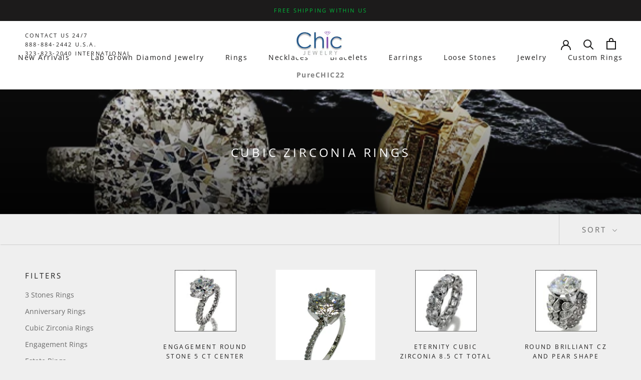

--- FILE ---
content_type: text/html; charset=utf-8
request_url: https://chicjewelry.com/collections/rings?page=1
body_size: 77778
content:
<!doctype html>

<html class="no-js" lang="en">
  <head>
<!-- starapps_core_start -->
<!-- This code is automatically managed by StarApps Studio -->
<!-- Please contact support@starapps.studio for any help -->
<!-- File location: snippets/starapps-core.liquid -->



    
<!-- starapps_core_end -->

    
    <meta name="google-site-verification" content="djgYIc4N0mFfOP5VSfA2IYL97VdCfMib9GERbWBLNJY" />
    
    
<!-- Added by AVADA SEO Suite -->



<meta name="google-site-verification" content="_WAFyAUUrbJ4wQYsCEVgCBWUAB0G5ZN80qZ8n6o5kS8" />



<meta name="twitter:image" content="http://chicjewelry.com/cdn/shop/collections/efed0849aa692af71fade576b5a1a9f7.jpg?v=1632518592">




<!-- Added by AVADA SEO Suite: Collection Structured Data -->
<script type="application/ld+json"></script>
<!-- /Added by AVADA SEO Suite --><!-- Added by AVADA SEO Suite: Breadcrumb Structured Data  -->
<script type="application/ld+json">{
  "@context": "https://schema.org",
  "@type": "BreadcrumbList",
  "itemListElement": [{
    "@type": "ListItem",
    "position": 1,
    "name": "Home",
    "item": "https://chicjewelry.com"
  }, {
    "@type": "ListItem",
    "position": 2,
    "name": "Cubic Zirconia Rings",
    "item": "https://chicjewelry.com/collections/rings"
  }]
}
</script>
<!-- Added by AVADA SEO Suite -->


<!-- /Added by AVADA SEO Suite -->

    <meta name="google-site-verification" content="Rujo5L0WUiO9kSMvaaznr9gawGIKWB54BMYF6aSTm-o" />
  <link rel="stylesheet" href="https://obscure-escarpment-2240.herokuapp.com/stylesheets/bcpo-front.css">
  <script>var bcpo_product=null;  var bcpo_settings={"shop_currency":"USD","money_format2":"${{amount}} USD","money_format_without_currency":"${{amount}}"};var bcpo_cdn = "//chicjewelry.com/cdn/shop/t/3/assets/bcpo_cdn?v=6188";var inventory_quantity = [];if(bcpo_product) { for (var i = 0; i < bcpo_product.variants.length; i += 1) { bcpo_product.variants[i].inventory_quantity = inventory_quantity[i]; }}window.bcpo = window.bcpo || {}; bcpo.cart = {"note":null,"attributes":{},"original_total_price":0,"total_price":0,"total_discount":0,"total_weight":0.0,"item_count":0,"items":[],"requires_shipping":false,"currency":"USD","items_subtotal_price":0,"cart_level_discount_applications":[],"checkout_charge_amount":0};</script>

    <meta charset="utf-8"> 
    <meta http-equiv="X-UA-Compatible" content="IE=edge,chrome=1">
    <meta name="viewport" content="width=device-width, initial-scale=1.0, height=device-height, minimum-scale=1.0, user-scalable=0">
    <meta name="theme-color" content="">
<!-- Google tag (gtag.js) -->
<script async src="https://www.googletagmanager.com/gtag/js?id=AW-17332618895"></script>
<script>
  window.dataLayer = window.dataLayer || [];
  function gtag(){dataLayer.push(arguments);}
  gtag('js', new Date());

  gtag('config', 'AW-17332618895');
</script>
<!-- end Google Tag>
    <title>
      Cubic Zirconia Rings | CZ Engagement Rings | Chic Jewelry
    </title><meta name="description" content="We offer an elite array of Cubic Zirconia engagement rings to satisfy any taste. Browse our site to see our CZ rings collection or buy a CZ matching set in platinum."><link rel="canonical" href="https://chicjewelry.com/collections/rings"><link rel="shortcut icon" href="//chicjewelry.com/cdn/shop/files/chic-logo-new_32x32.png?v=1614301716" type="image/png"><meta property="og:type" content="website">
  <meta property="og:title" content="Cubic Zirconia Rings">
  <meta property="og:image" content="http://chicjewelry.com/cdn/shop/collections/efed0849aa692af71fade576b5a1a9f7_grande.jpg?v=1632518592">
  <meta property="og:image:secure_url" content="https://chicjewelry.com/cdn/shop/collections/efed0849aa692af71fade576b5a1a9f7_grande.jpg?v=1632518592"><meta property="og:description" content="We offer an elite array of Cubic Zirconia engagement rings to satisfy any taste. Browse our site to see our CZ rings collection or buy a CZ matching set in platinum."><meta property="og:url" content="https://chicjewelry.com/collections/rings">
<meta property="og:site_name" content=" LA Chic Jewelry Inc"><meta name="twitter:card" content="summary"><meta name="twitter:title" content="Cubic Zirconia Rings">
  <meta name="twitter:description" content="">
  <meta name="twitter:image" content="https://chicjewelry.com/cdn/shop/collections/efed0849aa692af71fade576b5a1a9f7_600x600_crop_center.jpg?v=1632518592">

    

<!-- Avada Sales Pop Script --><link rel="shortcut icon" href="//chicjewelry.com/cdn/shop/files/chic-logo-new_32x32.png?v=1614301716" type="image/png">

<script>const AVADA_SALES_POP_LAST_UPDATE = 1591631445328</script>








<script>const AVADA_PR = {};
        AVADA_PR.product = null;
        AVADA_PR.template = "collection";
</script>
<!-- /Avada Sales Pop Script -->


<script>window.performance && window.performance.mark && window.performance.mark('shopify.content_for_header.start');</script><meta name="google-site-verification" content="tdbPhtujM76wjkhHlUWjmPnGcRp2F-MtMAFU1LsRQa8">
<meta id="shopify-digital-wallet" name="shopify-digital-wallet" content="/27752398921/digital_wallets/dialog">
<meta name="shopify-checkout-api-token" content="c6648eeb1a90f046aaf0b56c7400f1ae">
<meta id="in-context-paypal-metadata" data-shop-id="27752398921" data-venmo-supported="false" data-environment="production" data-locale="en_US" data-paypal-v4="true" data-currency="USD">
<link rel="alternate" type="application/atom+xml" title="Feed" href="/collections/rings.atom" />
<link rel="next" href="/collections/rings?page=2">
<link rel="alternate" type="application/json+oembed" href="https://chicjewelry.com/collections/rings.oembed">
<script async="async" src="/checkouts/internal/preloads.js?locale=en-US"></script>
<link rel="preconnect" href="https://shop.app" crossorigin="anonymous">
<script async="async" src="https://shop.app/checkouts/internal/preloads.js?locale=en-US&shop_id=27752398921" crossorigin="anonymous"></script>
<script id="apple-pay-shop-capabilities" type="application/json">{"shopId":27752398921,"countryCode":"US","currencyCode":"USD","merchantCapabilities":["supports3DS"],"merchantId":"gid:\/\/shopify\/Shop\/27752398921","merchantName":" LA Chic Jewelry Inc","requiredBillingContactFields":["postalAddress","email","phone"],"requiredShippingContactFields":["postalAddress","email","phone"],"shippingType":"shipping","supportedNetworks":["visa","masterCard","amex","discover","elo","jcb"],"total":{"type":"pending","label":" LA Chic Jewelry Inc","amount":"1.00"},"shopifyPaymentsEnabled":true,"supportsSubscriptions":true}</script>
<script id="shopify-features" type="application/json">{"accessToken":"c6648eeb1a90f046aaf0b56c7400f1ae","betas":["rich-media-storefront-analytics"],"domain":"chicjewelry.com","predictiveSearch":true,"shopId":27752398921,"locale":"en"}</script>
<script>var Shopify = Shopify || {};
Shopify.shop = "chicjewelry-store.myshopify.com";
Shopify.locale = "en";
Shopify.currency = {"active":"USD","rate":"1.0"};
Shopify.country = "US";
Shopify.theme = {"name":"Prestige","id":80540303433,"schema_name":"Prestige","schema_version":"4.3.4","theme_store_id":null,"role":"main"};
Shopify.theme.handle = "null";
Shopify.theme.style = {"id":null,"handle":null};
Shopify.cdnHost = "chicjewelry.com/cdn";
Shopify.routes = Shopify.routes || {};
Shopify.routes.root = "/";</script>
<script type="module">!function(o){(o.Shopify=o.Shopify||{}).modules=!0}(window);</script>
<script>!function(o){function n(){var o=[];function n(){o.push(Array.prototype.slice.apply(arguments))}return n.q=o,n}var t=o.Shopify=o.Shopify||{};t.loadFeatures=n(),t.autoloadFeatures=n()}(window);</script>
<script>
  window.ShopifyPay = window.ShopifyPay || {};
  window.ShopifyPay.apiHost = "shop.app\/pay";
  window.ShopifyPay.redirectState = null;
</script>
<script id="shop-js-analytics" type="application/json">{"pageType":"collection"}</script>
<script defer="defer" async type="module" src="//chicjewelry.com/cdn/shopifycloud/shop-js/modules/v2/client.init-shop-cart-sync_C5BV16lS.en.esm.js"></script>
<script defer="defer" async type="module" src="//chicjewelry.com/cdn/shopifycloud/shop-js/modules/v2/chunk.common_CygWptCX.esm.js"></script>
<script type="module">
  await import("//chicjewelry.com/cdn/shopifycloud/shop-js/modules/v2/client.init-shop-cart-sync_C5BV16lS.en.esm.js");
await import("//chicjewelry.com/cdn/shopifycloud/shop-js/modules/v2/chunk.common_CygWptCX.esm.js");

  window.Shopify.SignInWithShop?.initShopCartSync?.({"fedCMEnabled":true,"windoidEnabled":true});

</script>
<script>
  window.Shopify = window.Shopify || {};
  if (!window.Shopify.featureAssets) window.Shopify.featureAssets = {};
  window.Shopify.featureAssets['shop-js'] = {"shop-cart-sync":["modules/v2/client.shop-cart-sync_ZFArdW7E.en.esm.js","modules/v2/chunk.common_CygWptCX.esm.js"],"shop-button":["modules/v2/client.shop-button_tlx5R9nI.en.esm.js","modules/v2/chunk.common_CygWptCX.esm.js"],"init-fed-cm":["modules/v2/client.init-fed-cm_CmiC4vf6.en.esm.js","modules/v2/chunk.common_CygWptCX.esm.js"],"init-windoid":["modules/v2/client.init-windoid_sURxWdc1.en.esm.js","modules/v2/chunk.common_CygWptCX.esm.js"],"init-shop-cart-sync":["modules/v2/client.init-shop-cart-sync_C5BV16lS.en.esm.js","modules/v2/chunk.common_CygWptCX.esm.js"],"init-shop-email-lookup-coordinator":["modules/v2/client.init-shop-email-lookup-coordinator_B8hsDcYM.en.esm.js","modules/v2/chunk.common_CygWptCX.esm.js"],"shop-cash-offers":["modules/v2/client.shop-cash-offers_DOA2yAJr.en.esm.js","modules/v2/chunk.common_CygWptCX.esm.js","modules/v2/chunk.modal_D71HUcav.esm.js"],"pay-button":["modules/v2/client.pay-button_FdsNuTd3.en.esm.js","modules/v2/chunk.common_CygWptCX.esm.js"],"shop-login-button":["modules/v2/client.shop-login-button_C5VAVYt1.en.esm.js","modules/v2/chunk.common_CygWptCX.esm.js","modules/v2/chunk.modal_D71HUcav.esm.js"],"shop-toast-manager":["modules/v2/client.shop-toast-manager_ClPi3nE9.en.esm.js","modules/v2/chunk.common_CygWptCX.esm.js"],"avatar":["modules/v2/client.avatar_BTnouDA3.en.esm.js"],"init-shop-for-new-customer-accounts":["modules/v2/client.init-shop-for-new-customer-accounts_ChsxoAhi.en.esm.js","modules/v2/client.shop-login-button_C5VAVYt1.en.esm.js","modules/v2/chunk.common_CygWptCX.esm.js","modules/v2/chunk.modal_D71HUcav.esm.js"],"init-customer-accounts":["modules/v2/client.init-customer-accounts_DxDtT_ad.en.esm.js","modules/v2/client.shop-login-button_C5VAVYt1.en.esm.js","modules/v2/chunk.common_CygWptCX.esm.js","modules/v2/chunk.modal_D71HUcav.esm.js"],"init-customer-accounts-sign-up":["modules/v2/client.init-customer-accounts-sign-up_CPSyQ0Tj.en.esm.js","modules/v2/client.shop-login-button_C5VAVYt1.en.esm.js","modules/v2/chunk.common_CygWptCX.esm.js","modules/v2/chunk.modal_D71HUcav.esm.js"],"lead-capture":["modules/v2/client.lead-capture_Bi8yE_yS.en.esm.js","modules/v2/chunk.common_CygWptCX.esm.js","modules/v2/chunk.modal_D71HUcav.esm.js"],"checkout-modal":["modules/v2/client.checkout-modal_BPM8l0SH.en.esm.js","modules/v2/chunk.common_CygWptCX.esm.js","modules/v2/chunk.modal_D71HUcav.esm.js"],"shop-follow-button":["modules/v2/client.shop-follow-button_Cva4Ekp9.en.esm.js","modules/v2/chunk.common_CygWptCX.esm.js","modules/v2/chunk.modal_D71HUcav.esm.js"],"shop-login":["modules/v2/client.shop-login_D6lNrXab.en.esm.js","modules/v2/chunk.common_CygWptCX.esm.js","modules/v2/chunk.modal_D71HUcav.esm.js"],"payment-terms":["modules/v2/client.payment-terms_CZxnsJam.en.esm.js","modules/v2/chunk.common_CygWptCX.esm.js","modules/v2/chunk.modal_D71HUcav.esm.js"]};
</script>
<script>(function() {
  var isLoaded = false;
  function asyncLoad() {
    if (isLoaded) return;
    isLoaded = true;
    var urls = ["https:\/\/obscure-escarpment-2240.herokuapp.com\/js\/best_custom_product_options.js?shop=chicjewelry-store.myshopify.com","https:\/\/api.chated.io\/sdk\/v1\/popups\/6614b6c7-d568-4cad-acfb-33b93bd07306.js?shop=chicjewelry-store.myshopify.com","\/\/code.tidio.co\/flkegvjednmuhmcjzqakxdxibxltmb64.js?shop=chicjewelry-store.myshopify.com","\/\/cdn.shopify.com\/s\/files\/1\/0257\/0108\/9360\/t\/85\/assets\/usf-license.js?shop=chicjewelry-store.myshopify.com","https:\/\/cdn.shopify.com\/s\/files\/1\/0277\/5239\/8921\/t\/3\/assets\/globo.formbuilder.init.js?v=1632404401\u0026shop=chicjewelry-store.myshopify.com","https:\/\/seo.apps.avada.io\/avada-seo-installed.js?shop=chicjewelry-store.myshopify.com"];
    for (var i = 0; i < urls.length; i++) {
      var s = document.createElement('script');
      s.type = 'text/javascript';
      s.async = true;
      s.src = urls[i];
      var x = document.getElementsByTagName('script')[0];
      x.parentNode.insertBefore(s, x);
    }
  };
  if(window.attachEvent) {
    window.attachEvent('onload', asyncLoad);
  } else {
    window.addEventListener('load', asyncLoad, false);
  }
})();</script>
<script id="__st">var __st={"a":27752398921,"offset":-28800,"reqid":"4bb26c53-df0f-403c-97de-556cddcf9caf-1768847889","pageurl":"chicjewelry.com\/collections\/rings?page=1","u":"08c67a800ce3","p":"collection","rtyp":"collection","rid":158542102601};</script>
<script>window.ShopifyPaypalV4VisibilityTracking = true;</script>
<script id="captcha-bootstrap">!function(){'use strict';const t='contact',e='account',n='new_comment',o=[[t,t],['blogs',n],['comments',n],[t,'customer']],c=[[e,'customer_login'],[e,'guest_login'],[e,'recover_customer_password'],[e,'create_customer']],r=t=>t.map((([t,e])=>`form[action*='/${t}']:not([data-nocaptcha='true']) input[name='form_type'][value='${e}']`)).join(','),a=t=>()=>t?[...document.querySelectorAll(t)].map((t=>t.form)):[];function s(){const t=[...o],e=r(t);return a(e)}const i='password',u='form_key',d=['recaptcha-v3-token','g-recaptcha-response','h-captcha-response',i],f=()=>{try{return window.sessionStorage}catch{return}},m='__shopify_v',_=t=>t.elements[u];function p(t,e,n=!1){try{const o=window.sessionStorage,c=JSON.parse(o.getItem(e)),{data:r}=function(t){const{data:e,action:n}=t;return t[m]||n?{data:e,action:n}:{data:t,action:n}}(c);for(const[e,n]of Object.entries(r))t.elements[e]&&(t.elements[e].value=n);n&&o.removeItem(e)}catch(o){console.error('form repopulation failed',{error:o})}}const l='form_type',E='cptcha';function T(t){t.dataset[E]=!0}const w=window,h=w.document,L='Shopify',v='ce_forms',y='captcha';let A=!1;((t,e)=>{const n=(g='f06e6c50-85a8-45c8-87d0-21a2b65856fe',I='https://cdn.shopify.com/shopifycloud/storefront-forms-hcaptcha/ce_storefront_forms_captcha_hcaptcha.v1.5.2.iife.js',D={infoText:'Protected by hCaptcha',privacyText:'Privacy',termsText:'Terms'},(t,e,n)=>{const o=w[L][v],c=o.bindForm;if(c)return c(t,g,e,D).then(n);var r;o.q.push([[t,g,e,D],n]),r=I,A||(h.body.append(Object.assign(h.createElement('script'),{id:'captcha-provider',async:!0,src:r})),A=!0)});var g,I,D;w[L]=w[L]||{},w[L][v]=w[L][v]||{},w[L][v].q=[],w[L][y]=w[L][y]||{},w[L][y].protect=function(t,e){n(t,void 0,e),T(t)},Object.freeze(w[L][y]),function(t,e,n,w,h,L){const[v,y,A,g]=function(t,e,n){const i=e?o:[],u=t?c:[],d=[...i,...u],f=r(d),m=r(i),_=r(d.filter((([t,e])=>n.includes(e))));return[a(f),a(m),a(_),s()]}(w,h,L),I=t=>{const e=t.target;return e instanceof HTMLFormElement?e:e&&e.form},D=t=>v().includes(t);t.addEventListener('submit',(t=>{const e=I(t);if(!e)return;const n=D(e)&&!e.dataset.hcaptchaBound&&!e.dataset.recaptchaBound,o=_(e),c=g().includes(e)&&(!o||!o.value);(n||c)&&t.preventDefault(),c&&!n&&(function(t){try{if(!f())return;!function(t){const e=f();if(!e)return;const n=_(t);if(!n)return;const o=n.value;o&&e.removeItem(o)}(t);const e=Array.from(Array(32),(()=>Math.random().toString(36)[2])).join('');!function(t,e){_(t)||t.append(Object.assign(document.createElement('input'),{type:'hidden',name:u})),t.elements[u].value=e}(t,e),function(t,e){const n=f();if(!n)return;const o=[...t.querySelectorAll(`input[type='${i}']`)].map((({name:t})=>t)),c=[...d,...o],r={};for(const[a,s]of new FormData(t).entries())c.includes(a)||(r[a]=s);n.setItem(e,JSON.stringify({[m]:1,action:t.action,data:r}))}(t,e)}catch(e){console.error('failed to persist form',e)}}(e),e.submit())}));const S=(t,e)=>{t&&!t.dataset[E]&&(n(t,e.some((e=>e===t))),T(t))};for(const o of['focusin','change'])t.addEventListener(o,(t=>{const e=I(t);D(e)&&S(e,y())}));const B=e.get('form_key'),M=e.get(l),P=B&&M;t.addEventListener('DOMContentLoaded',(()=>{const t=y();if(P)for(const e of t)e.elements[l].value===M&&p(e,B);[...new Set([...A(),...v().filter((t=>'true'===t.dataset.shopifyCaptcha))])].forEach((e=>S(e,t)))}))}(h,new URLSearchParams(w.location.search),n,t,e,['guest_login'])})(!0,!0)}();</script>
<script integrity="sha256-4kQ18oKyAcykRKYeNunJcIwy7WH5gtpwJnB7kiuLZ1E=" data-source-attribution="shopify.loadfeatures" defer="defer" src="//chicjewelry.com/cdn/shopifycloud/storefront/assets/storefront/load_feature-a0a9edcb.js" crossorigin="anonymous"></script>
<script crossorigin="anonymous" defer="defer" src="//chicjewelry.com/cdn/shopifycloud/storefront/assets/shopify_pay/storefront-65b4c6d7.js?v=20250812"></script>
<script data-source-attribution="shopify.dynamic_checkout.dynamic.init">var Shopify=Shopify||{};Shopify.PaymentButton=Shopify.PaymentButton||{isStorefrontPortableWallets:!0,init:function(){window.Shopify.PaymentButton.init=function(){};var t=document.createElement("script");t.src="https://chicjewelry.com/cdn/shopifycloud/portable-wallets/latest/portable-wallets.en.js",t.type="module",document.head.appendChild(t)}};
</script>
<script data-source-attribution="shopify.dynamic_checkout.buyer_consent">
  function portableWalletsHideBuyerConsent(e){var t=document.getElementById("shopify-buyer-consent"),n=document.getElementById("shopify-subscription-policy-button");t&&n&&(t.classList.add("hidden"),t.setAttribute("aria-hidden","true"),n.removeEventListener("click",e))}function portableWalletsShowBuyerConsent(e){var t=document.getElementById("shopify-buyer-consent"),n=document.getElementById("shopify-subscription-policy-button");t&&n&&(t.classList.remove("hidden"),t.removeAttribute("aria-hidden"),n.addEventListener("click",e))}window.Shopify?.PaymentButton&&(window.Shopify.PaymentButton.hideBuyerConsent=portableWalletsHideBuyerConsent,window.Shopify.PaymentButton.showBuyerConsent=portableWalletsShowBuyerConsent);
</script>
<script data-source-attribution="shopify.dynamic_checkout.cart.bootstrap">document.addEventListener("DOMContentLoaded",(function(){function t(){return document.querySelector("shopify-accelerated-checkout-cart, shopify-accelerated-checkout")}if(t())Shopify.PaymentButton.init();else{new MutationObserver((function(e,n){t()&&(Shopify.PaymentButton.init(),n.disconnect())})).observe(document.body,{childList:!0,subtree:!0})}}));
</script>
<link id="shopify-accelerated-checkout-styles" rel="stylesheet" media="screen" href="https://chicjewelry.com/cdn/shopifycloud/portable-wallets/latest/accelerated-checkout-backwards-compat.css" crossorigin="anonymous">
<style id="shopify-accelerated-checkout-cart">
        #shopify-buyer-consent {
  margin-top: 1em;
  display: inline-block;
  width: 100%;
}

#shopify-buyer-consent.hidden {
  display: none;
}

#shopify-subscription-policy-button {
  background: none;
  border: none;
  padding: 0;
  text-decoration: underline;
  font-size: inherit;
  cursor: pointer;
}

#shopify-subscription-policy-button::before {
  box-shadow: none;
}

      </style>

<script>window.performance && window.performance.mark && window.performance.mark('shopify.content_for_header.end');</script>





    <link rel="stylesheet" href="//chicjewelry.com/cdn/shop/t/3/assets/theme.scss.css?v=41969800454186585591764197518">

    <script>
      // This allows to expose several variables to the global scope, to be used in scripts
      window.theme = {
        template: "collection",
        localeRootUrl: '',
        shopCurrency: "USD",
        moneyFormat: "${{amount}}",
        moneyWithCurrencyFormat: "${{amount}} USD",
        useNativeMultiCurrency: false,
        currencyConversionEnabled: false,
        currencyConversionMoneyFormat: "money_format",
        currencyConversionRoundAmounts: true,
        productImageSize: "natural",
        searchMode: "product,article",
        showPageTransition: true,
        showElementStaggering: true,
        showImageZooming: true
      };

      window.languages = {
        cartAddNote: "Add Order Note",
        cartEditNote: "Edit Order Note",
        productImageLoadingError: "This image could not be loaded. Please try to reload the page.",
        productFormAddToCart: "Add to cart",
        productFormUnavailable: "Unavailable",
        productFormSoldOut: "Sold Out",
        shippingEstimatorOneResult: "1 option available:",
        shippingEstimatorMoreResults: "{{count}} options available:",
        shippingEstimatorNoResults: "No shipping could be found"
      };

      window.lazySizesConfig = {
        loadHidden: false,
        hFac: 0.5,
        expFactor: 2,
        ricTimeout: 150,
        lazyClass: 'Image--lazyLoad',
        loadingClass: 'Image--lazyLoading',
        loadedClass: 'Image--lazyLoaded'
      };

      document.documentElement.className = document.documentElement.className.replace('no-js', 'js');
      document.documentElement.style.setProperty('--window-height', window.innerHeight + 'px');

      // We do a quick detection of some features (we could use Modernizr but for so little...)
      (function() {
        document.documentElement.className += ((window.CSS && window.CSS.supports('(position: sticky) or (position: -webkit-sticky)')) ? ' supports-sticky' : ' no-supports-sticky');
        document.documentElement.className += (window.matchMedia('(-moz-touch-enabled: 1), (hover: none)')).matches ? ' no-supports-hover' : ' supports-hover';
      }());

      // This code is done to force reload the page when the back button is hit (which allows to fix stale data on cart, for instance)
      if (performance.navigation.type === 2) {
        location.reload(true);
      }
    </script>

    <script src="//chicjewelry.com/cdn/shop/t/3/assets/lazysizes.min.js?v=174358363404432586981589442959" async></script>

    
<link rel="stylesheet" href="//chicjewelry.com/cdn/shop/t/3/assets/custom.css?v=156588977289936638101755287403">
    <!-- Global site tag (gtag.js) - Google Analytics -->
<script async src="https://www.googletagmanager.com/gtag/js?id=UA-1395108-1"></script>
<script>  
window.dataLayer = window.dataLayer || [];
function gtag(){dataLayer.push(arguments);}
gtag('js', new Date());

gtag('conLg', 'UA-1395108-1'); 
</script>

<!-- Meta Pixel Code -->
<script>
!function(f,b,e,v,n,t,s)
{if(f.fbq)return;n=f.fbq=function(){n.callMethod?
n.callMethod.apply(n,arguments):n.queue.push(arguments)};
if(!f._fbq)f._fbq=n;n.push=n;n.loaded=!0;n.version='2.0';
n.queue=[];t=b.createElement(e);t.async=!0;
t.src=v;s=b.getElementsByTagName(e)[0];
s.parentNode.insertBefore(t,s)}(window, document,'script',
'https://connect.facebook.net/en_US/fbevents.js');
fbq('init', '256942319116110');
fbq('track', 'PageView');
</script>
<noscript><img height="1" width="1" style="display:none"
src="https://www.facebook.com/tr?id=256942319116110&ev=PageView&noscript=1"
/></noscript>
<!-- End Meta Pixel Code -->


    <script src="https://polyfill-fastly.net/v3/polyfill.min.js?unknown=polyfill&features=fetch,Element.prototype.closest,Element.prototype.remove,Element.prototype.classList,Array.prototype.includes,Array.prototype.fill,Object.assign,CustomEvent,IntersectionObserver,IntersectionObserverEntry,URL" defer></script>
    <script src="//chicjewelry.com/cdn/shop/t/3/assets/libs.min.js?v=88466822118989791001589442960" defer></script>
    <script src="//chicjewelry.com/cdn/shop/t/3/assets/theme.js?v=25606631094275115661591543604" defer></script>
    <script src="//chicjewelry.com/cdn/shop/t/3/assets/custom.js?v=74561772903117458231593125530" defer></script>

    
  
<link rel="stylesheet" href="//chicjewelry.com/cdn/shop/t/3/assets/sca-pp.css?v=26248894406678077071593086424">
 <script>
  
  SCAPPShop = {};
    
  </script>
<script src="//chicjewelry.com/cdn/shop/t/3/assets/sca-pp-initial.js?v=44055980046105472121593086421" type="text/javascript"></script>
   

<script type="text/javascript">if(typeof window.hulkappsWishlist === 'undefined') {
        window.hulkappsWishlist = {};
        }
        window.hulkappsWishlist.baseURL = '/apps/advanced-wishlist/api';
        window.hulkappsWishlist.hasAppBlockSupport = '';
        </script>

<style>
    .iti {
        position: relative;
        display: inline-block;
    }
    .iti * {
        box-sizing: border-box;
        -moz-box-sizing: border-box;
    }
    .iti__hide {
        display: none;
    }
    .iti__v-hide {
        visibility: hidden;
    }
    .iti input,
    .iti input[type="tel"],
    .iti input[type="text"] {
        position: relative;
        z-index: 0;
        margin-top: 0 !important;
        margin-bottom: 0 !important;
        padding-right: 36px;
        margin-right: 0;
    }
    .iti__flag-container {
        position: absolute;
        top: 0;
        bottom: 0;
        right: 0;
        padding: 1px;
    }
    .iti__selected-flag {
        z-index: 1;
        position: relative;
        display: flex;
        align-items: center;
        height: 100%;
        padding: 0 6px 0 8px;
    }
    .iti__arrow {
        margin-left: 6px;
        width: 0;
        height: 0;
        border-left: 3px solid transparent;
        border-right: 3px solid transparent;
        border-top: 4px solid #555;
    }
    .iti__arrow--up {
        border-top: none;
        border-bottom: 4px solid #555;
    }
    .iti__country-list {
        position: absolute;
        z-index: 2;
        list-style: none;
        text-align: left;
        padding: 0;
        margin: 0 0 0 -1px;
        box-shadow: 1px 1px 4px rgba(0, 0, 0, 0.2);
        background-color: #fff;
        border: 1px solid #ccc;
        white-space: nowrap;
        max-height: 200px;
        overflow-y: scroll;
        -webkit-overflow-scrolling: touch;
    }
    .iti__country-list--dropup {
        bottom: 100%;
        margin-bottom: -1px;
    }
    @media (max-width: 500px) {
        .iti__country-list {
            white-space: normal;
        }
    }
    .iti__flag-box {
        display: inline-block;
        width: 20px;
    }
    .iti__divider {
        padding-bottom: 5px;
        margin-bottom: 5px;
        border-bottom: 1px solid #ccc;
    }
    .iti__country {
        padding: 5px 10px;
        outline: 0;
    }
    .iti__dial-code {
        color: #999;
    }
    .iti__country.iti__highlight {
        background-color: rgba(0, 0, 0, 0.05);
    }
    .iti__country-name,
    .iti__dial-code,
    .iti__flag-box {
        vertical-align: middle;
    }
    .iti__country-name,
    .iti__flag-box {
        margin-right: 6px;
    }
    .iti--allow-dropdown input,
    .iti--allow-dropdown input[type="tel"],
    .iti--allow-dropdown input[type="text"],
    .iti--separate-dial-code input,
    .iti--separate-dial-code input[type="tel"],
    .iti--separate-dial-code input[type="text"] {
        padding-right: 6px;
        padding-left: 52px;
        margin-left: 0;
    }
    .iti--allow-dropdown .iti__flag-container,
    .iti--separate-dial-code .iti__flag-container {
        right: auto;
        left: 0;
    }
    .iti--allow-dropdown .iti__flag-container:hover {
        cursor: pointer;
    }
    .iti--allow-dropdown .iti__flag-container:hover .iti__selected-flag {
        background-color: rgba(0, 0, 0, 0.05);
    }
    .iti--allow-dropdown input[disabled] + .iti__flag-container:hover,
    .iti--allow-dropdown input[readonly] + .iti__flag-container:hover {
        cursor: default;
    }
    .iti--allow-dropdown input[disabled] + .iti__flag-container:hover .iti__selected-flag,
    .iti--allow-dropdown input[readonly] + .iti__flag-container:hover .iti__selected-flag {
        background-color: transparent;
    }
    .iti--separate-dial-code .iti__selected-flag {
        background-color: rgba(0, 0, 0, 0.05);
    }
    .iti--separate-dial-code .iti__selected-dial-code {
        margin-left: 6px;
    }
    .iti--container {
        position: absolute;
        top: -1000px;
        left: -1000px;
        z-index: 1060;
        padding: 1px;
    }
    .iti--container:hover {
        cursor: pointer;
    }
    .iti-mobile .iti--container {
        top: 30px;
        bottom: 30px;
        left: 30px;
        right: 30px;
        position: fixed;
    }
    .iti-mobile .iti__country-list {
        max-height: 100%;
        width: 100%;
    }
    .iti-mobile .iti__country {
        padding: 10px 10px;
        line-height: 1.5em;
    }
    .iti__flag {
        width: 20px;
    }
    .iti__flag.iti__be {
        width: 18px;
    }
    .iti__flag.iti__ch {
        width: 15px;
    }
    .iti__flag.iti__mc {
        width: 19px;
    }
    .iti__flag.iti__ne {
        width: 18px;
    }
    .iti__flag.iti__np {
        width: 13px;
    }
    .iti__flag.iti__va {
        width: 15px;
    }
    @media (-webkit-min-device-pixel-ratio: 2), (min-resolution: 192dpi) {
        .iti__flag {
            background-size: 5652px 15px;
        }
    }
    .iti__flag.iti__ac {
        height: 10px;
        background-position: 0 0;
    }
    .iti__flag.iti__ad {
        height: 14px;
        background-position: -22px 0;
    }
    .iti__flag.iti__ae {
        height: 10px;
        background-position: -44px 0;
    }
    .iti__flag.iti__af {
        height: 14px;
        background-position: -66px 0;
    }
    .iti__flag.iti__ag {
        height: 14px;
        background-position: -88px 0;
    }
    .iti__flag.iti__ai {
        height: 10px;
        background-position: -110px 0;
    }
    .iti__flag.iti__al {
        height: 15px;
        background-position: -132px 0;
    }
    .iti__flag.iti__am {
        height: 10px;
        background-position: -154px 0;
    }
    .iti__flag.iti__ao {
        height: 14px;
        background-position: -176px 0;
    }
    .iti__flag.iti__aq {
        height: 14px;
        background-position: -198px 0;
    }
    .iti__flag.iti__ar {
        height: 13px;
        background-position: -220px 0;
    }
    .iti__flag.iti__as {
        height: 10px;
        background-position: -242px 0;
    }
    .iti__flag.iti__at {
        height: 14px;
        background-position: -264px 0;
    }
    .iti__flag.iti__au {
        height: 10px;
        background-position: -286px 0;
    }
    .iti__flag.iti__aw {
        height: 14px;
        background-position: -308px 0;
    }
    .iti__flag.iti__ax {
        height: 13px;
        background-position: -330px 0;
    }
    .iti__flag.iti__az {
        height: 10px;
        background-position: -352px 0;
    }
    .iti__flag.iti__ba {
        height: 10px;
        background-position: -374px 0;
    }
    .iti__flag.iti__bb {
        height: 14px;
        background-position: -396px 0;
    }
    .iti__flag.iti__bd {
        height: 12px;
        background-position: -418px 0;
    }
    .iti__flag.iti__be {
        height: 15px;
        background-position: -440px 0;
    }
    .iti__flag.iti__bf {
        height: 14px;
        background-position: -460px 0;
    }
    .iti__flag.iti__bg {
        height: 12px;
        background-position: -482px 0;
    }
    .iti__flag.iti__bh {
        height: 12px;
        background-position: -504px 0;
    }
    .iti__flag.iti__bi {
        height: 12px;
        background-position: -526px 0;
    }
    .iti__flag.iti__bj {
        height: 14px;
        background-position: -548px 0;
    }
    .iti__flag.iti__bl {
        height: 14px;
        background-position: -570px 0;
    }
    .iti__flag.iti__bm {
        height: 10px;
        background-position: -592px 0;
    }
    .iti__flag.iti__bn {
        height: 10px;
        background-position: -614px 0;
    }
    .iti__flag.iti__bo {
        height: 14px;
        background-position: -636px 0;
    }
    .iti__flag.iti__bq {
        height: 14px;
        background-position: -658px 0;
    }
    .iti__flag.iti__br {
        height: 14px;
        background-position: -680px 0;
    }
    .iti__flag.iti__bs {
        height: 10px;
        background-position: -702px 0;
    }
    .iti__flag.iti__bt {
        height: 14px;
        background-position: -724px 0;
    }
    .iti__flag.iti__bv {
        height: 15px;
        background-position: -746px 0;
    }
    .iti__flag.iti__bw {
        height: 14px;
        background-position: -768px 0;
    }
    .iti__flag.iti__by {
        height: 10px;
        background-position: -790px 0;
    }
    .iti__flag.iti__bz {
        height: 14px;
        background-position: -812px 0;
    }
    .iti__flag.iti__ca {
        height: 10px;
        background-position: -834px 0;
    }
    .iti__flag.iti__cc {
        height: 10px;
        background-position: -856px 0;
    }
    .iti__flag.iti__cd {
        height: 15px;
        background-position: -878px 0;
    }
    .iti__flag.iti__cf {
        height: 14px;
        background-position: -900px 0;
    }
    .iti__flag.iti__cg {
        height: 14px;
        background-position: -922px 0;
    }
    .iti__flag.iti__ch {
        height: 15px;
        background-position: -944px 0;
    }
    .iti__flag.iti__ci {
        height: 14px;
        background-position: -961px 0;
    }
    .iti__flag.iti__ck {
        height: 10px;
        background-position: -983px 0;
    }
    .iti__flag.iti__cl {
        height: 14px;
        background-position: -1005px 0;
    }
    .iti__flag.iti__cm {
        height: 14px;
        background-position: -1027px 0;
    }
    .iti__flag.iti__cn {
        height: 14px;
        background-position: -1049px 0;
    }
    .iti__flag.iti__co {
        height: 14px;
        background-position: -1071px 0;
    }
    .iti__flag.iti__cp {
        height: 14px;
        background-position: -1093px 0;
    }
    .iti__flag.iti__cr {
        height: 12px;
        background-position: -1115px 0;
    }
    .iti__flag.iti__cu {
        height: 10px;
        background-position: -1137px 0;
    }
    .iti__flag.iti__cv {
        height: 12px;
        background-position: -1159px 0;
    }
    .iti__flag.iti__cw {
        height: 14px;
        background-position: -1181px 0;
    }
    .iti__flag.iti__cx {
        height: 10px;
        background-position: -1203px 0;
    }
    .iti__flag.iti__cy {
        height: 14px;
        background-position: -1225px 0;
    }
    .iti__flag.iti__cz {
        height: 14px;
        background-position: -1247px 0;
    }
    .iti__flag.iti__de {
        height: 12px;
        background-position: -1269px 0;
    }
    .iti__flag.iti__dg {
        height: 10px;
        background-position: -1291px 0;
    }
    .iti__flag.iti__dj {
        height: 14px;
        background-position: -1313px 0;
    }
    .iti__flag.iti__dk {
        height: 15px;
        background-position: -1335px 0;
    }
    .iti__flag.iti__dm {
        height: 10px;
        background-position: -1357px 0;
    }
    .iti__flag.iti__do {
        height: 14px;
        background-position: -1379px 0;
    }
    .iti__flag.iti__dz {
        height: 14px;
        background-position: -1401px 0;
    }
    .iti__flag.iti__ea {
        height: 14px;
        background-position: -1423px 0;
    }
    .iti__flag.iti__ec {
        height: 14px;
        background-position: -1445px 0;
    }
    .iti__flag.iti__ee {
        height: 13px;
        background-position: -1467px 0;
    }
    .iti__flag.iti__eg {
        height: 14px;
        background-position: -1489px 0;
    }
    .iti__flag.iti__eh {
        height: 10px;
        background-position: -1511px 0;
    }
    .iti__flag.iti__er {
        height: 10px;
        background-position: -1533px 0;
    }
    .iti__flag.iti__es {
        height: 14px;
        background-position: -1555px 0;
    }
    .iti__flag.iti__et {
        height: 10px;
        background-position: -1577px 0;
    }
    .iti__flag.iti__eu {
        height: 14px;
        background-position: -1599px 0;
    }
    .iti__flag.iti__fi {
        height: 12px;
        background-position: -1621px 0;
    }
    .iti__flag.iti__fj {
        height: 10px;
        background-position: -1643px 0;
    }
    .iti__flag.iti__fk {
        height: 10px;
        background-position: -1665px 0;
    }
    .iti__flag.iti__fm {
        height: 11px;
        background-position: -1687px 0;
    }
    .iti__flag.iti__fo {
        height: 15px;
        background-position: -1709px 0;
    }
    .iti__flag.iti__fr {
        height: 14px;
        background-position: -1731px 0;
    }
    .iti__flag.iti__ga {
        height: 15px;
        background-position: -1753px 0;
    }
    .iti__flag.iti__gb {
        height: 10px;
        background-position: -1775px 0;
    }
    .iti__flag.iti__gd {
        height: 12px;
        background-position: -1797px 0;
    }
    .iti__flag.iti__ge {
        height: 14px;
        background-position: -1819px 0;
    }
    .iti__flag.iti__gf {
        height: 14px;
        background-position: -1841px 0;
    }
    .iti__flag.iti__gg {
        height: 14px;
        background-position: -1863px 0;
    }
    .iti__flag.iti__gh {
        height: 14px;
        background-position: -1885px 0;
    }
    .iti__flag.iti__gi {
        height: 10px;
        background-position: -1907px 0;
    }
    .iti__flag.iti__gl {
        height: 14px;
        background-position: -1929px 0;
    }
    .iti__flag.iti__gm {
        height: 14px;
        background-position: -1951px 0;
    }
    .iti__flag.iti__gn {
        height: 14px;
        background-position: -1973px 0;
    }
    .iti__flag.iti__gp {
        height: 14px;
        background-position: -1995px 0;
    }
    .iti__flag.iti__gq {
        height: 14px;
        background-position: -2017px 0;
    }
    .iti__flag.iti__gr {
        height: 14px;
        background-position: -2039px 0;
    }
    .iti__flag.iti__gs {
        height: 10px;
        background-position: -2061px 0;
    }
    .iti__flag.iti__gt {
        height: 13px;
        background-position: -2083px 0;
    }
    .iti__flag.iti__gu {
        height: 11px;
        background-position: -2105px 0;
    }
    .iti__flag.iti__gw {
        height: 10px;
        background-position: -2127px 0;
    }
    .iti__flag.iti__gy {
        height: 12px;
        background-position: -2149px 0;
    }
    .iti__flag.iti__hk {
        height: 14px;
        background-position: -2171px 0;
    }
    .iti__flag.iti__hm {
        height: 10px;
        background-position: -2193px 0;
    }
    .iti__flag.iti__hn {
        height: 10px;
        background-position: -2215px 0;
    }
    .iti__flag.iti__hr {
        height: 10px;
        background-position: -2237px 0;
    }
    .iti__flag.iti__ht {
        height: 12px;
        background-position: -2259px 0;
    }
    .iti__flag.iti__hu {
        height: 10px;
        background-position: -2281px 0;
    }
    .iti__flag.iti__ic {
        height: 14px;
        background-position: -2303px 0;
    }
    .iti__flag.iti__id {
        height: 14px;
        background-position: -2325px 0;
    }
    .iti__flag.iti__ie {
        height: 10px;
        background-position: -2347px 0;
    }
    .iti__flag.iti__il {
        height: 15px;
        background-position: -2369px 0;
    }
    .iti__flag.iti__im {
        height: 10px;
        background-position: -2391px 0;
    }
    .iti__flag.iti__in {
        height: 14px;
        background-position: -2413px 0;
    }
    .iti__flag.iti__io {
        height: 10px;
        background-position: -2435px 0;
    }
    .iti__flag.iti__iq {
        height: 14px;
        background-position: -2457px 0;
    }
    .iti__flag.iti__ir {
        height: 12px;
        background-position: -2479px 0;
    }
    .iti__flag.iti__is {
        height: 15px;
        background-position: -2501px 0;
    }
    .iti__flag.iti__it {
        height: 14px;
        background-position: -2523px 0;
    }
    .iti__flag.iti__je {
        height: 12px;
        background-position: -2545px 0;
    }
    .iti__flag.iti__jm {
        height: 10px;
        background-position: -2567px 0;
    }
    .iti__flag.iti__jo {
        height: 10px;
        background-position: -2589px 0;
    }
    .iti__flag.iti__jp {
        height: 14px;
        background-position: -2611px 0;
    }
    .iti__flag.iti__ke {
        height: 14px;
        background-position: -2633px 0;
    }
    .iti__flag.iti__kg {
        height: 12px;
        background-position: -2655px 0;
    }
    .iti__flag.iti__kh {
        height: 13px;
        background-position: -2677px 0;
    }
    .iti__flag.iti__ki {
        height: 10px;
        background-position: -2699px 0;
    }
    .iti__flag.iti__km {
        height: 12px;
        background-position: -2721px 0;
    }
    .iti__flag.iti__kn {
        height: 14px;
        background-position: -2743px 0;
    }
    .iti__flag.iti__kp {
        height: 10px;
        background-position: -2765px 0;
    }
    .iti__flag.iti__kr {
        height: 14px;
        background-position: -2787px 0;
    }
    .iti__flag.iti__kw {
        height: 10px;
        background-position: -2809px 0;
    }
    .iti__flag.iti__ky {
        height: 10px;
        background-position: -2831px 0;
    }
    .iti__flag.iti__kz {
        height: 10px;
        background-position: -2853px 0;
    }
    .iti__flag.iti__la {
        height: 14px;
        background-position: -2875px 0;
    }
    .iti__flag.iti__lb {
        height: 14px;
        background-position: -2897px 0;
    }
    .iti__flag.iti__lc {
        height: 10px;
        background-position: -2919px 0;
    }
    .iti__flag.iti__li {
        height: 12px;
        background-position: -2941px 0;
    }
    .iti__flag.iti__lk {
        height: 10px;
        background-position: -2963px 0;
    }
    .iti__flag.iti__lr {
        height: 11px;
        background-position: -2985px 0;
    }
    .iti__flag.iti__ls {
        height: 14px;
        background-position: -3007px 0;
    }
    .iti__flag.iti__lt {
        height: 12px;
        background-position: -3029px 0;
    }
    .iti__flag.iti__lu {
        height: 12px;
        background-position: -3051px 0;
    }
    .iti__flag.iti__lv {
        height: 10px;
        background-position: -3073px 0;
    }
    .iti__flag.iti__ly {
        height: 10px;
        background-position: -3095px 0;
    }
    .iti__flag.iti__ma {
        height: 14px;
        background-position: -3117px 0;
    }
    .iti__flag.iti__mc {
        height: 15px;
        background-position: -3139px 0;
    }
    .iti__flag.iti__md {
        height: 10px;
        background-position: -3160px 0;
    }
    .iti__flag.iti__me {
        height: 10px;
        background-position: -3182px 0;
    }
    .iti__flag.iti__mf {
        height: 14px;
        background-position: -3204px 0;
    }
    .iti__flag.iti__mg {
        height: 14px;
        background-position: -3226px 0;
    }
    .iti__flag.iti__mh {
        height: 11px;
        background-position: -3248px 0;
    }
    .iti__flag.iti__mk {
        height: 10px;
        background-position: -3270px 0;
    }
    .iti__flag.iti__ml {
        height: 14px;
        background-position: -3292px 0;
    }
    .iti__flag.iti__mm {
        height: 14px;
        background-position: -3314px 0;
    }
    .iti__flag.iti__mn {
        height: 10px;
        background-position: -3336px 0;
    }
    .iti__flag.iti__mo {
        height: 14px;
        background-position: -3358px 0;
    }
    .iti__flag.iti__mp {
        height: 10px;
        background-position: -3380px 0;
    }
    .iti__flag.iti__mq {
        height: 14px;
        background-position: -3402px 0;
    }
    .iti__flag.iti__mr {
        height: 14px;
        background-position: -3424px 0;
    }
    .iti__flag.iti__ms {
        height: 10px;
        background-position: -3446px 0;
    }
    .iti__flag.iti__mt {
        height: 14px;
        background-position: -3468px 0;
    }
    .iti__flag.iti__mu {
        height: 14px;
        background-position: -3490px 0;
    }
    .iti__flag.iti__mv {
        height: 14px;
        background-position: -3512px 0;
    }
    .iti__flag.iti__mw {
        height: 14px;
        background-position: -3534px 0;
    }
    .iti__flag.iti__mx {
        height: 12px;
        background-position: -3556px 0;
    }
    .iti__flag.iti__my {
        height: 10px;
        background-position: -3578px 0;
    }
    .iti__flag.iti__mz {
        height: 14px;
        background-position: -3600px 0;
    }
    .iti__flag.iti__na {
        height: 14px;
        background-position: -3622px 0;
    }
    .iti__flag.iti__nc {
        height: 10px;
        background-position: -3644px 0;
    }
    .iti__flag.iti__ne {
        height: 15px;
        background-position: -3666px 0;
    }
    .iti__flag.iti__nf {
        height: 10px;
        background-position: -3686px 0;
    }
    .iti__flag.iti__ng {
        height: 10px;
        background-position: -3708px 0;
    }
    .iti__flag.iti__ni {
        height: 12px;
        background-position: -3730px 0;
    }
    .iti__flag.iti__nl {
        height: 14px;
        background-position: -3752px 0;
    }
    .iti__flag.iti__no {
        height: 15px;
        background-position: -3774px 0;
    }
    .iti__flag.iti__np {
        height: 15px;
        background-position: -3796px 0;
    }
    .iti__flag.iti__nr {
        height: 10px;
        background-position: -3811px 0;
    }
    .iti__flag.iti__nu {
        height: 10px;
        background-position: -3833px 0;
    }
    .iti__flag.iti__nz {
        height: 10px;
        background-position: -3855px 0;
    }
    .iti__flag.iti__om {
        height: 10px;
        background-position: -3877px 0;
    }
    .iti__flag.iti__pa {
        height: 14px;
        background-position: -3899px 0;
    }
    .iti__flag.iti__pe {
        height: 14px;
        background-position: -3921px 0;
    }
    .iti__flag.iti__pf {
        height: 14px;
        background-position: -3943px 0;
    }
    .iti__flag.iti__pg {
        height: 15px;
        background-position: -3965px 0;
    }
    .iti__flag.iti__ph {
        height: 10px;
        background-position: -3987px 0;
    }
    .iti__flag.iti__pk {
        height: 14px;
        background-position: -4009px 0;
    }
    .iti__flag.iti__pl {
        height: 13px;
        background-position: -4031px 0;
    }
    .iti__flag.iti__pm {
        height: 14px;
        background-position: -4053px 0;
    }
    .iti__flag.iti__pn {
        height: 10px;
        background-position: -4075px 0;
    }
    .iti__flag.iti__pr {
        height: 14px;
        background-position: -4097px 0;
    }
    .iti__flag.iti__ps {
        height: 10px;
        background-position: -4119px 0;
    }
    .iti__flag.iti__pt {
        height: 14px;
        background-position: -4141px 0;
    }
    .iti__flag.iti__pw {
        height: 13px;
        background-position: -4163px 0;
    }
    .iti__flag.iti__py {
        height: 11px;
        background-position: -4185px 0;
    }
    .iti__flag.iti__qa {
        height: 8px;
        background-position: -4207px 0;
    }
    .iti__flag.iti__re {
        height: 14px;
        background-position: -4229px 0;
    }
    .iti__flag.iti__ro {
        height: 14px;
        background-position: -4251px 0;
    }
    .iti__flag.iti__rs {
        height: 14px;
        background-position: -4273px 0;
    }
    .iti__flag.iti__ru {
        height: 14px;
        background-position: -4295px 0;
    }
    .iti__flag.iti__rw {
        height: 14px;
        background-position: -4317px 0;
    }
    .iti__flag.iti__sa {
        height: 14px;
        background-position: -4339px 0;
    }
    .iti__flag.iti__sb {
        height: 10px;
        background-position: -4361px 0;
    }
    .iti__flag.iti__sc {
        height: 10px;
        background-position: -4383px 0;
    }
    .iti__flag.iti__sd {
        height: 10px;
        background-position: -4405px 0;
    }
    .iti__flag.iti__se {
        height: 13px;
        background-position: -4427px 0;
    }
    .iti__flag.iti__sg {
        height: 14px;
        background-position: -4449px 0;
    }
    .iti__flag.iti__sh {
        height: 10px;
        background-position: -4471px 0;
    }
    .iti__flag.iti__si {
        height: 10px;
        background-position: -4493px 0;
    }
    .iti__flag.iti__sj {
        height: 15px;
        background-position: -4515px 0;
    }
    .iti__flag.iti__sk {
        height: 14px;
        background-position: -4537px 0;
    }
    .iti__flag.iti__sl {
        height: 14px;
        background-position: -4559px 0;
    }
    .iti__flag.iti__sm {
        height: 15px;
        background-position: -4581px 0;
    }
    .iti__flag.iti__sn {
        height: 14px;
        background-position: -4603px 0;
    }
    .iti__flag.iti__so {
        height: 14px;
        background-position: -4625px 0;
    }
    .iti__flag.iti__sr {
        height: 14px;
        background-position: -4647px 0;
    }
    .iti__flag.iti__ss {
        height: 10px;
        background-position: -4669px 0;
    }
    .iti__flag.iti__st {
        height: 10px;
        background-position: -4691px 0;
    }
    .iti__flag.iti__sv {
        height: 12px;
        background-position: -4713px 0;
    }
    .iti__flag.iti__sx {
        height: 14px;
        background-position: -4735px 0;
    }
    .iti__flag.iti__sy {
        height: 14px;
        background-position: -4757px 0;
    }
    .iti__flag.iti__sz {
        height: 14px;
        background-position: -4779px 0;
    }
    .iti__flag.iti__ta {
        height: 10px;
        background-position: -4801px 0;
    }
    .iti__flag.iti__tc {
        height: 10px;
        background-position: -4823px 0;
    }
    .iti__flag.iti__td {
        height: 14px;
        background-position: -4845px 0;
    }
    .iti__flag.iti__tf {
        height: 14px;
        background-position: -4867px 0;
    }
    .iti__flag.iti__tg {
        height: 13px;
        background-position: -4889px 0;
    }
    .iti__flag.iti__th {
        height: 14px;
        background-position: -4911px 0;
    }
    .iti__flag.iti__tj {
        height: 10px;
        background-position: -4933px 0;
    }
    .iti__flag.iti__tk {
        height: 10px;
        background-position: -4955px 0;
    }
    .iti__flag.iti__tl {
        height: 10px;
        background-position: -4977px 0;
    }
    .iti__flag.iti__tm {
        height: 14px;
        background-position: -4999px 0;
    }
    .iti__flag.iti__tn {
        height: 14px;
        background-position: -5021px 0;
    }
    .iti__flag.iti__to {
        height: 10px;
        background-position: -5043px 0;
    }
    .iti__flag.iti__tr {
        height: 14px;
        background-position: -5065px 0;
    }
    .iti__flag.iti__tt {
        height: 12px;
        background-position: -5087px 0;
    }
    .iti__flag.iti__tv {
        height: 10px;
        background-position: -5109px 0;
    }
    .iti__flag.iti__tw {
        height: 14px;
        background-position: -5131px 0;
    }
    .iti__flag.iti__tz {
        height: 14px;
        background-position: -5153px 0;
    }
    .iti__flag.iti__ua {
        height: 14px;
        background-position: -5175px 0;
    }
    .iti__flag.iti__ug {
        height: 14px;
        background-position: -5197px 0;
    }
    .iti__flag.iti__um {
        height: 11px;
        background-position: -5219px 0;
    }
    .iti__flag.iti__un {
        height: 14px;
        background-position: -5241px 0;
    }
    .iti__flag.iti__us {
        height: 11px;
        background-position: -5263px 0;
    }
    .iti__flag.iti__uy {
        height: 14px;
        background-position: -5285px 0;
    }
    .iti__flag.iti__uz {
        height: 10px;
        background-position: -5307px 0;
    }
    .iti__flag.iti__va {
        height: 15px;
        background-position: -5329px 0;
    }
    .iti__flag.iti__vc {
        height: 14px;
        background-position: -5346px 0;
    }
    .iti__flag.iti__ve {
        height: 14px;
        background-position: -5368px 0;
    }
    .iti__flag.iti__vg {
        height: 10px;
        background-position: -5390px 0;
    }
    .iti__flag.iti__vi {
        height: 14px;
        background-position: -5412px 0;
    }
    .iti__flag.iti__vn {
        height: 14px;
        background-position: -5434px 0;
    }
    .iti__flag.iti__vu {
        height: 12px;
        background-position: -5456px 0;
    }
    .iti__flag.iti__wf {
        height: 14px;
        background-position: -5478px 0;
    }
    .iti__flag.iti__ws {
        height: 10px;
        background-position: -5500px 0;
    }
    .iti__flag.iti__xk {
        height: 15px;
        background-position: -5522px 0;
    }
    .iti__flag.iti__ye {
        height: 14px;
        background-position: -5544px 0;
    }
    .iti__flag.iti__yt {
        height: 14px;
        background-position: -5566px 0;
    }
    .iti__flag.iti__za {
        height: 14px;
        background-position: -5588px 0;
    }
    .iti__flag.iti__zm {
        height: 14px;
        background-position: -5610px 0;
    }
    .iti__flag.iti__zw {
        height: 10px;
        background-position: -5632px 0;
    }
    .iti__flag {
        height: 15px;
        box-shadow: 0 0 1px 0 #888;
        background-image: url("https://cdnjs.cloudflare.com/ajax/libs/intl-tel-input/17.0.13/img/flags.png");
        background-repeat: no-repeat;
        background-color: #dbdbdb;
        background-position: 20px 0;
    }
    @media (-webkit-min-device-pixel-ratio: 2), (min-resolution: 192dpi) {
        .iti__flag {
            background-image: url("https://cdnjs.cloudflare.com/ajax/libs/intl-tel-input/17.0.13/img/flags.png");
        }
    }
    .iti__flag.iti__np {
        background-color: transparent;
    }
    .cart-property .property_name {
        font-weight: 400;
        padding-right: 0;
        min-width: auto;
        width: auto;
    }
    .input_file + label {
        cursor: pointer;
        padding: 3px 10px;
        width: auto;
        text-align: center;
        margin: 0;
        background: #f4f8fb;
        border: 1px solid #dbe1e8;
    }
    #error-msg,
    .hulkapps_with_discount {
        color: red;
    }
    .discount_error {
        border-color: red;
    }
    .edit_form input,
    .edit_form select,
    .edit_form textarea {
        min-height: 44px !important;
    }
    .hulkapps_summary {
        font-size: 14px;
        display: block;
        color: red;
    }
    .hulkapps-summary-line-discount-code {
        margin: 10px 0;
        display: block;
    }
    .actual_price {
        text-decoration: line-through;
    }
    input.error {
        border: 1px solid #ff7c7c;
    }
    #valid-msg {
        color: #00c900;
    }
    .edit_cart_option {
        margin-top: 10px !important;
        display: none;
    }
    .hulkapps_discount_hide {
        margin-top: 10px;
        display: flex !important;
        justify-content: flex-end;
    }
    .hulkapps_discount_code {
        width: auto !important;
        margin: 0 12px 0 0 !important;
    }
    .discount_code_box {
        display: none;
        margin-bottom: 10px;
        text-align: right;
    }
    @media screen and (max-width: 480px) {
        .hulkapps_discount_code {
            width: 100%;
        }
        .hulkapps_option_name,
        .hulkapps_option_value {
            display: block !important;
        }
        .hulkapp_close,
        .hulkapp_save {
            margin-bottom: 8px;
        }
    }
    @media screen and (max-width: 991px) {
        .hulkapps_option_name,
        .hulkapps_option_value {
            display: block !important;
            width: 100% !important;
            max-width: 100% !important;
        }
        .hulkapps_discount_button {
            height: 40px;
        }
    }
    body.body_fixed {
        overflow: hidden;
    }
    select.hulkapps_dd {
        padding-right: 30px !important;
    }
    .cb_render .hulkapps_option_value label {
        display: flex !important;
        align-items: center;
    }
    .dd_multi_render select {
        padding-right: 5px !important;
        min-height: 80px !important;
    }
    .hulkapps-tooltip {
        position: relative;
        display: inline-block;
        cursor: pointer;
        vertical-align: middle;
    }
    .hulkapps-tooltip img {
        display: block;
    }
    .hulkapps-tooltip .hulkapps-tooltip-inner {
        position: absolute;
        bottom: calc(100% + 5px);
        background: #000;
        left: -8px;
        color: #fff;
        box-shadow: 0 6px 30px rgba(0, 0, 0, 0.08);
        opacity: 0;
        visibility: hidden;
        transition: all ease-in-out 0.5s;
        border-radius: 5px;
        font-size: 13px;
        text-align: center;
        z-index: 999;
        white-space: nowrap;
        padding: 7px;
    }
    .hulkapps-tooltip:hover .hulkapps-tooltip-inner {
        opacity: 1;
        visibility: visible;
    }
    .hulkapps-tooltip .hulkapps-tooltip-inner:after {
        content: "";
        position: absolute;
        top: 100%;
        left: 11px;
        border-width: 5px;
        border-style: solid;
        border-color: #000 transparent transparent transparent;
    }
    .hulkapps-tooltip.bottom .hulkapps-tooltip-inner {
        bottom: auto;
        top: calc(100% + 5px);
        padding: 0;
    }
    .hulkapps-tooltip.bottom .hulkapps-tooltip-inner:after {
        bottom: 100%;
        top: auto;
        border-color: transparent transparent #000;
    }
    .hulkapps-tooltip .hulkapps-tooltip-inner.swatch-tooltip {
        left: 1px;
    }
    .hulkapps-tooltip .hulkapps-tooltip-inner.swatch-tooltip p {
        margin: 0 0 5px;
        color: #fff;
        white-space: normal;
    }
    .hulkapps-tooltip .hulkapps-tooltip-inner.swatch-tooltip img {
        max-width: 100%;
    }
    .hulkapps-tooltip .hulkapps-tooltip-inner.swatch-tooltip img.circle {
        border-radius: 50%;
    }
    .hulkapps-tooltip .hulkapps-tooltip-inner.multiswatch-tooltip {
        left: 1px;
    }
    .hulkapps-tooltip .hulkapps-tooltip-inner.multiswatch-tooltip p {
        margin: 0 0 5px;
        color: #fff;
        white-space: normal;
    }
    .hulkapps-tooltip .hulkapps-tooltip-inner.multiswatch-tooltip img {
        max-width: 100%;
    }
    .hulkapps-tooltip .hulkapps-tooltip-inner.multiswatch-tooltip img.circle {
        border-radius: 50%;
    }
    .hulkapp_save,
    .hulkapps_discount_button,
    button.hulkapp_close {
        cursor: pointer;
        border-radius: 2px;
        font-weight: 600;
        text-transform: none;
        letter-spacing: 0.08em;
        font-size: 14px;
        padding: 8px 15px;
    }
    .hulkapps-cart-original-total {
        display: block;
    }
    .discount-tag {
        background: #ebebeb;
        padding: 5px 10px;
        border-radius: 5px;
        display: inline-block;
        margin-right: 30px;
        color: #000;
    }
    .discount-tag .close-ajax-tag {
        position: relative;
        width: 15px;
        height: 15px;
        display: inline-block;
        margin-left: 5px;
        vertical-align: middle;
        cursor: pointer;
    }
    .discount-tag .close-ajax-tag:after,
    .discount-tag .close-ajax-tag:before {
        position: absolute;
        top: 50%;
        left: 50%;
        transform: translate(-50%, -50%) rotate(45deg);
        width: 2px;
        height: 10px;
        background-color: #3d3d3d;
    }
    .discount-tag .close-ajax-tag:before {
        width: 10px;
        height: 2px;
    }
    .hulkapps_discount_code {
        max-width: 50%;
        border-radius: 4px;
        border: 1px solid #b8b8b8;
        padding: 10px 16px;
    }
    .discount-tag {
        background: #ebebeb;
        padding: 5px 10px;
        border-radius: 5px;
        display: inline-block;
        margin-right: 30px;
    }
    .discount-tag .close-tag {
        position: relative;
        width: 15px;
        height: 15px;
        display: inline-block;
        margin-left: 5px;
        vertical-align: middle;
        cursor: pointer;
    }
    .discount-tag .close-tag:after,
    .discount-tag .close-tag:before {
        content: "";
        position: absolute;
        top: 50%;
        left: 50%;
        transform: translate(-50%, -50%) rotate(45deg);
        width: 2px;
        height: 10px;
        background-color: #3d3d3d;
    }
    .discount-tag .close-tag:before {
        width: 10px;
        height: 2px;
    }
    .after_discount_price {
        font-weight: 700;
    }
    .final-total {
        font-weight: 400;
        margin-right: 30px;
    }
    @media screen and (max-width: 991px) {
        body.body_fixed {
            position: fixed;
            top: 0;
            right: 0;
            left: 0;
            bottom: 0;
        }
    }
    @media only screen and (max-width: 749px) {
        .hulkapps_swatch_option {
            margin-bottom: 10px !important;
        }
    }
    @media (max-width: 767px) {
        #hulkapp_popupOverlay {
            padding-top: 10px !important;
        }
        .hulkapps_discount_code {
            width: 100% !important;
        }
    }
    .hulkapps-volumes {
        display: block;
        width: 100%;
    }
    .iti__flag {
        display: block !important;
    }
    [id^="hulkapps_custom_options"] .hide {
        display: none;
    }
    .hulkapps_option_value input[type="color"] {
        -webkit-appearance: none !important;
        border: none !important;
        height: 38px !important;
        width: 38px !important;
        border-radius: 25px !important;
        background: none !important;
    }
    .popup_render {
        margin-bottom: 0 !important;
        display: flex !important;
        align-items: center !important;
    }
    .popup_render .hulkapps_option_value {
        min-width: auto !important;
    }
    .popup_render a {
        text-decoration: underline !important;
        transition: all 0.3s !important;
        font-weight: normal !important;
    }
    .popup_render a:hover {
        color: #6e6e6e;
    }
    .cut-popup-icon {
        display: flex;
        align-items: center;
    }
    .cut-popup-icon-span {
        display: flex;
    }
    .des-detail {
        font-weight: normal;
    }
    #hulkapp_popupOverlay {
        z-index: 99999999 !important;
    }
    .dp_render .hulkapps_option_value {
        width: 72%;

    }
</style>
<script>
    
        window.hulkapps = {
        shop_slug: "chicjewelry-store",
        store_id: "chicjewelry-store.myshopify.com",
        money_format: "${{amount}}",
        cart: null,
        product: null,
        product_collections: null,
        product_variants: null,
        is_volume_discount: null,
        is_product_option: true,
        product_id: null,
        page_type: null,
        po_url: "https://productoption.hulkapps.com",
        po_proxy_url: "https://chicjewelry.com",
        vd_url: "https://volumediscount.hulkapps.com",
        customer: null
    }
    window.is_hulkpo_installed=true
    window.hulkapps_v2_beta_js=true
    
    

    
    // alert("in snippet");
    // console.log(window.hulkapps);
</script>

<div class="edit_popup" style="display: none;">
  <form method="post" data-action="/cart/add" id="edit_cart_popup" class="edit_form" enctype="multipart/form-data">
  </form>
</div>
<script src='https://ha-product-option.nyc3.digitaloceanspaces.com/assets/api/v2/hulkcode.js?1768847889' defer='defer'></script><!--DOOFINDER-SHOPIFY-->  <!--/DOOFINDER-SHOPIFY--><!-- BEGIN app block: shopify://apps/powerful-form-builder/blocks/app-embed/e4bcb1eb-35b2-42e6-bc37-bfe0e1542c9d --><script type="text/javascript" hs-ignore data-cookieconsent="ignore">
  var Globo = Globo || {};
  var globoFormbuilderRecaptchaInit = function(){};
  var globoFormbuilderHcaptchaInit = function(){};
  window.Globo.FormBuilder = window.Globo.FormBuilder || {};
  window.Globo.FormBuilder.shop = {"configuration":{"money_format":"${{amount}}"},"pricing":{"features":{"bulkOrderForm":false,"cartForm":false,"fileUpload":2,"removeCopyright":false,"restrictedEmailDomains":false}},"settings":{"copyright":"Powered by <a href=\"https://globosoftware.net\" target=\"_blank\">Globo</a> <a href=\"https://apps.shopify.com/form-builder-contact-form\" target=\"_blank\">Contact Form</a>","hideWaterMark":false,"reCaptcha":{"recaptchaType":"v2","siteKey":false,"languageCode":"en"},"hCaptcha":{"siteKey":false},"scrollTop":false,"customCssCode":"","customCssEnabled":false,"additionalColumns":[]},"encryption_form_id":0,"url":"https://form.globosoftware.net/","CDN_URL":"https://dxo9oalx9qc1s.cloudfront.net"};

  if(window.Globo.FormBuilder.shop.settings.customCssEnabled && window.Globo.FormBuilder.shop.settings.customCssCode){
    const customStyle = document.createElement('style');
    customStyle.type = 'text/css';
    customStyle.innerHTML = window.Globo.FormBuilder.shop.settings.customCssCode;
    document.head.appendChild(customStyle);
  }

  window.Globo.FormBuilder.forms = [];
    
      
      
      
      window.Globo.FormBuilder.forms[8523] = {"8523":{"elements":[{"id":"group-1","type":"group","label":"Page 1","description":"","elements":[{"id":"text","type":"text","label":"Your Name","placeholder":"Your Name","description":"","required":true,"columnWidth":50},{"id":"email","type":"email","label":"Email","placeholder":"Email","description":"","required":true,"columnWidth":50},{"id":"phone","type":"phone","label":"Phone","placeholder":"Phone","description":"","required":false,"columnWidth":100},{"id":"select","type":"select","label":"Ring Size","placeholder":"Please select","options":"4\n4.25\n4.5\n4.75\n5\n5.25\n5.5\n5.75\n6\n6.25\n6.5\n6.75\n7\n7.25\n7.5\n7.75\n8\n8.25\n8.5\n8.75\n9\n9.25\n9.5\n9.75\n10\n10.25\n10.5\n10.75\n11\n11.25\n11.5\n11.75\n12","description":"","required":false,"columnWidth":50},{"id":"select-2","type":"select","label":"Center Stone Shape","placeholder":"Please select","options":"Round\nOval\nPrincess\nEmerald\nTriangle\nCushion\nMarquise\nAsscher\nBaguette\nPear\nHeart\nRadiant","description":"","required":false,"columnWidth":50,"conditionalField":false,"onlyShowIf":false,"select":false},{"id":"select-3","type":"select","label":"Center Stone Size","placeholder":"Please select","options":".50 ct\n.75 ct\n1.00 ct\n1.25 ct\n1.50 ct\n1.75 ct\n2.00 ct\n2.25 ct\n2.50 ct\n2.75 ct\n3.00 ct\n3.25 ct\n3.50 ct\n3.75 ct\n4.00 ct\n4.25 ct\n4.50 ct\n4.75 ct\n5.00 ct","description":"","required":false,"columnWidth":50,"conditionalField":false,"onlyShowIf":false,"select":false,"select-2":false},{"id":"select-4","type":"select","label":"Center Stone Setting","placeholder":"Please select","options":"4 prong\n6 prong\nChannel\nBezel\nHalf Bezel\nInvisible","description":"","required":false,"columnWidth":50,"conditionalField":false,"onlyShowIf":false,"select":false,"select-2":false,"select-3":false},{"id":"select-5","type":"select","label":"Side Stone Shape","placeholder":"Please select","options":"Round\nOval\nPrincess\nEmerald\nTriangle\nCushion\nMarquise\nAsscher\nPear\nHeart\nRadiant","description":"","required":false,"columnWidth":50,"conditionalField":false,"onlyShowIf":false,"select":false,"select-2":false,"select-3":false,"select-4":false},{"id":"select-6","type":"select","label":"Side Stone Setting","placeholder":"Please select","options":"4 prong\n6 prong\nChannel\nBezel\nHalf Bezel\nInvisible","description":"","required":false,"columnWidth":50,"conditionalField":false,"onlyShowIf":false,"select":false,"select-2":false,"select-3":false,"select-4":false,"select-5":false},{"id":"select-7","type":"select","label":"Metal","placeholder":"Please select","options":"14k White Gold\n14k Yellow Gold\n18k White Gold\n18k Yellow Gold\n18k Two Tone Gold\nPlatinum 950\nPlatinum 950\/18k Gold Two Tone","description":"","required":false,"columnWidth":100,"conditionalField":false,"onlyShowIf":false,"select":false,"select-2":false,"select-3":false,"select-4":false,"select-5":false,"select-6":false},{"id":"textarea","type":"textarea","label":"Comment","placeholder":"Comment","description":"","required":false,"columnWidth":100,"conditionalField":false,"onlyShowIf":false,"select":false,"select-2":false,"select-3":false,"select-4":false,"select-5":false,"select-6":false,"select-7":false},{"id":"file","type":"file","label":"Upload File","button-text":"Choose file","placeholder":"or drop files to upload","allowed-multiple":true,"allowed-extensions":["jpg","jpeg","png","svg","pdf","gif","doc","docx","txt"],"description":"","required":false,"columnWidth":100,"conditionalField":false,"onlyShowIf":false,"select":false,"select-2":false,"select-3":false,"select-4":false,"select-5":false,"select-6":false,"select-7":false}]}],"errorMessage":{"required":"Please fill in field","invalid":"Invalid","invalidName":"Invalid name","invalidEmail":"Invalid email","invalidURL":"Invalid URL","invalidPhone":"Invalid phone","invalidNumber":"Invalid number","invalidPassword":"Invalid password","confirmPasswordNotMatch":"The password and confirmation password do not match","customerAlreadyExists":"Customer already exists","fileSizeLimit":"File size limit exceeded","fileNotAllowed":"File extension not allowed","requiredCaptcha":"Please, enter the captcha","otherError":"Something went wrong, please try again"},"appearance":{"layout":"boxed","width":600,"style":"classic","mainColor":"rgba(7,55,99,1)","headingColor":"#000","labelColor":"#000","descriptionColor":"#6c757d","optionColor":"#000","background":"none","backgroundColor":"#FFF","backgroundImage":"","backgroundImageAlignment":"middle","floatingIcon":"\u003csvg aria-hidden=\"true\" focusable=\"false\" data-prefix=\"far\" data-icon=\"envelope\" class=\"svg-inline--fa fa-envelope fa-w-16\" role=\"img\" xmlns=\"http:\/\/www.w3.org\/2000\/svg\" viewBox=\"0 0 512 512\"\u003e\u003cpath fill=\"currentColor\" d=\"M464 64H48C21.49 64 0 85.49 0 112v288c0 26.51 21.49 48 48 48h416c26.51 0 48-21.49 48-48V112c0-26.51-21.49-48-48-48zm0 48v40.805c-22.422 18.259-58.168 46.651-134.587 106.49-16.841 13.247-50.201 45.072-73.413 44.701-23.208.375-56.579-31.459-73.413-44.701C106.18 199.465 70.425 171.067 48 152.805V112h416zM48 400V214.398c22.914 18.251 55.409 43.862 104.938 82.646 21.857 17.205 60.134 55.186 103.062 54.955 42.717.231 80.509-37.199 103.053-54.947 49.528-38.783 82.032-64.401 104.947-82.653V400H48z\"\u003e\u003c\/path\u003e\u003c\/svg\u003e","floatingText":"","displayOnAllPage":false,"position":"bottom right","colorScheme":{"solidButton":{"red":7,"green":55,"blue":99,"alpha":1},"solidButtonLabel":{"red":255,"green":255,"blue":255},"text":{"red":0,"green":0,"blue":0},"outlineButton":{"red":7,"green":55,"blue":99,"alpha":1},"background":null}},"afterSubmit":{"action":"clearForm","message":"\u003ch4\u003eThank you for getting in touch!\u0026nbsp;\u003c\/h4\u003e\u003cp\u003e\u003cbr\u003e\u003c\/p\u003e\u003cp\u003eWe appreciate you contacting us. One of our colleagues will get back in touch with you soon!\u003c\/p\u003e\u003cp\u003e\u003cbr\u003e\u003c\/p\u003e\u003cp\u003eHave a great day!\u003c\/p\u003e","redirectUrl":"","enableGa":false,"gaEventCategory":"Form Builder by Globo","gaEventAction":"Submit","gaEventLabel":"Contact us form","enableFpx":false,"fpxTrackerName":""},"footer":{"description":"","previousText":"Previous","nextText":"Next","submitText":"Submit","submitFullWidth":true,"submitAlignment":"center"},"header":{"active":true,"title":"","description":"\u003cp\u003e\u003cbr\u003e\u003c\/p\u003e","headerAlignment":"left"},"isStepByStepForm":true,"reCaptcha":{"enable":false,"note":"Please make sure that you have set Google reCaptcha v2 Site key and Secret key in \u003ca href=\"\/admin\/settings\"\u003eSettings\u003c\/a\u003e"},"html":"\n\u003cdiv class=\"globo-form boxed-form globo-form-id-8523 \" data-locale=\"en\" \u003e\n\n\u003cstyle\u003e\n\n\n    :root .globo-form-app[data-id=\"8523\"]{\n        \n        --gfb-color-solidButton: 7,55,99;\n        --gfb-color-solidButtonColor: rgb(var(--gfb-color-solidButton));\n        --gfb-color-solidButtonLabel: 255,255,255;\n        --gfb-color-solidButtonLabelColor: rgb(var(--gfb-color-solidButtonLabel));\n        --gfb-color-text: 0,0,0;\n        --gfb-color-textColor: rgb(var(--gfb-color-text));\n        --gfb-color-outlineButton: 7,55,99;\n        --gfb-color-outlineButtonColor: rgb(var(--gfb-color-outlineButton));\n        --gfb-color-background: ,,;\n        --gfb-color-backgroundColor: rgb(var(--gfb-color-background));\n        \n        --gfb-main-color: rgba(7,55,99,1);\n        --gfb-primary-color: var(--gfb-color-solidButtonColor, var(--gfb-main-color));\n        --gfb-primary-text-color: var(--gfb-color-solidButtonLabelColor, #FFF);\n        --gfb-form-width: 600px;\n        --gfb-font-family: inherit;\n        --gfb-font-style: inherit;\n        --gfb--image: 40%;\n        --gfb-image-ratio-draft: var(--gfb--image);\n        --gfb-image-ratio: var(--gfb-image-ratio-draft);\n        \n        --gfb-bg-temp-color: #FFF;\n        --gfb-bg-position: middle;\n        \n        --gfb-bg-color: var(--gfb-color-backgroundColor, var(--gfb-bg-temp-color));\n        \n    }\n    \n.globo-form-id-8523 .globo-form-app{\n    max-width: 600px;\n    width: -webkit-fill-available;\n    \n    background-color: unset;\n    \n    \n}\n\n.globo-form-id-8523 .globo-form-app .globo-heading{\n    color: var(--gfb-color-textColor, #000)\n}\n\n\n.globo-form-id-8523 .globo-form-app .header {\n    text-align:left;\n}\n\n\n.globo-form-id-8523 .globo-form-app .globo-description,\n.globo-form-id-8523 .globo-form-app .header .globo-description{\n    --gfb-color-description: rgba(var(--gfb-color-text), 0.8);\n    color: var(--gfb-color-description, #6c757d);\n}\n.globo-form-id-8523 .globo-form-app .globo-label,\n.globo-form-id-8523 .globo-form-app .globo-form-control label.globo-label,\n.globo-form-id-8523 .globo-form-app .globo-form-control label.globo-label span.label-content{\n    color: var(--gfb-color-textColor, #000);\n    text-align: left;\n}\n.globo-form-id-8523 .globo-form-app .globo-label.globo-position-label{\n    height: 20px !important;\n}\n.globo-form-id-8523 .globo-form-app .globo-form-control .help-text.globo-description,\n.globo-form-id-8523 .globo-form-app .globo-form-control span.globo-description{\n    --gfb-color-description: rgba(var(--gfb-color-text), 0.8);\n    color: var(--gfb-color-description, #6c757d);\n}\n.globo-form-id-8523 .globo-form-app .globo-form-control .checkbox-wrapper .globo-option,\n.globo-form-id-8523 .globo-form-app .globo-form-control .radio-wrapper .globo-option\n{\n    color: var(--gfb-color-textColor, #000);\n}\n.globo-form-id-8523 .globo-form-app .footer,\n.globo-form-id-8523 .globo-form-app .gfb__footer{\n    text-align:center;\n}\n.globo-form-id-8523 .globo-form-app .footer button,\n.globo-form-id-8523 .globo-form-app .gfb__footer button{\n    border:1px solid var(--gfb-primary-color);\n    \n        width:100%;\n    \n}\n.globo-form-id-8523 .globo-form-app .footer button.submit,\n.globo-form-id-8523 .globo-form-app .gfb__footer button.submit\n.globo-form-id-8523 .globo-form-app .footer button.checkout,\n.globo-form-id-8523 .globo-form-app .gfb__footer button.checkout,\n.globo-form-id-8523 .globo-form-app .footer button.action.loading .spinner,\n.globo-form-id-8523 .globo-form-app .gfb__footer button.action.loading .spinner{\n    background-color: var(--gfb-primary-color);\n    color : #ffffff;\n}\n.globo-form-id-8523 .globo-form-app .globo-form-control .star-rating\u003efieldset:not(:checked)\u003elabel:before {\n    content: url('data:image\/svg+xml; utf8, \u003csvg aria-hidden=\"true\" focusable=\"false\" data-prefix=\"far\" data-icon=\"star\" class=\"svg-inline--fa fa-star fa-w-18\" role=\"img\" xmlns=\"http:\/\/www.w3.org\/2000\/svg\" viewBox=\"0 0 576 512\"\u003e\u003cpath fill=\"rgba(7,55,99,1)\" d=\"M528.1 171.5L382 150.2 316.7 17.8c-11.7-23.6-45.6-23.9-57.4 0L194 150.2 47.9 171.5c-26.2 3.8-36.7 36.1-17.7 54.6l105.7 103-25 145.5c-4.5 26.3 23.2 46 46.4 33.7L288 439.6l130.7 68.7c23.2 12.2 50.9-7.4 46.4-33.7l-25-145.5 105.7-103c19-18.5 8.5-50.8-17.7-54.6zM388.6 312.3l23.7 138.4L288 385.4l-124.3 65.3 23.7-138.4-100.6-98 139-20.2 62.2-126 62.2 126 139 20.2-100.6 98z\"\u003e\u003c\/path\u003e\u003c\/svg\u003e');\n}\n.globo-form-id-8523 .globo-form-app .globo-form-control .star-rating\u003efieldset\u003einput:checked ~ label:before {\n    content: url('data:image\/svg+xml; utf8, \u003csvg aria-hidden=\"true\" focusable=\"false\" data-prefix=\"fas\" data-icon=\"star\" class=\"svg-inline--fa fa-star fa-w-18\" role=\"img\" xmlns=\"http:\/\/www.w3.org\/2000\/svg\" viewBox=\"0 0 576 512\"\u003e\u003cpath fill=\"rgba(7,55,99,1)\" d=\"M259.3 17.8L194 150.2 47.9 171.5c-26.2 3.8-36.7 36.1-17.7 54.6l105.7 103-25 145.5c-4.5 26.3 23.2 46 46.4 33.7L288 439.6l130.7 68.7c23.2 12.2 50.9-7.4 46.4-33.7l-25-145.5 105.7-103c19-18.5 8.5-50.8-17.7-54.6L382 150.2 316.7 17.8c-11.7-23.6-45.6-23.9-57.4 0z\"\u003e\u003c\/path\u003e\u003c\/svg\u003e');\n}\n.globo-form-id-8523 .globo-form-app .globo-form-control .star-rating\u003efieldset:not(:checked)\u003elabel:hover:before,\n.globo-form-id-8523 .globo-form-app .globo-form-control .star-rating\u003efieldset:not(:checked)\u003elabel:hover ~ label:before{\n    content : url('data:image\/svg+xml; utf8, \u003csvg aria-hidden=\"true\" focusable=\"false\" data-prefix=\"fas\" data-icon=\"star\" class=\"svg-inline--fa fa-star fa-w-18\" role=\"img\" xmlns=\"http:\/\/www.w3.org\/2000\/svg\" viewBox=\"0 0 576 512\"\u003e\u003cpath fill=\"rgba(7,55,99,1)\" d=\"M259.3 17.8L194 150.2 47.9 171.5c-26.2 3.8-36.7 36.1-17.7 54.6l105.7 103-25 145.5c-4.5 26.3 23.2 46 46.4 33.7L288 439.6l130.7 68.7c23.2 12.2 50.9-7.4 46.4-33.7l-25-145.5 105.7-103c19-18.5 8.5-50.8-17.7-54.6L382 150.2 316.7 17.8c-11.7-23.6-45.6-23.9-57.4 0z\"\u003e\u003c\/path\u003e\u003c\/svg\u003e')\n}\n.globo-form-id-8523 .globo-form-app .globo-form-control .checkbox-wrapper .checkbox-input:checked ~ .checkbox-label:before {\n    border-color: var(--gfb-primary-color);\n    box-shadow: 0 4px 6px rgba(50,50,93,0.11), 0 1px 3px rgba(0,0,0,0.08);\n    background-color: var(--gfb-primary-color);\n}\n.globo-form-id-8523 .globo-form-app .step.-completed .step__number,\n.globo-form-id-8523 .globo-form-app .line.-progress,\n.globo-form-id-8523 .globo-form-app .line.-start{\n    background-color: var(--gfb-primary-color);\n}\n.globo-form-id-8523 .globo-form-app .checkmark__check,\n.globo-form-id-8523 .globo-form-app .checkmark__circle{\n    stroke: var(--gfb-primary-color);\n}\n.globo-form-id-8523 .floating-button{\n    background-color: var(--gfb-primary-color);\n}\n.globo-form-id-8523 .globo-form-app .globo-form-control .checkbox-wrapper .checkbox-input ~ .checkbox-label:before,\n.globo-form-app .globo-form-control .radio-wrapper .radio-input ~ .radio-label:after{\n    border-color : var(--gfb-primary-color);\n}\n.globo-form-id-8523 .flatpickr-day.selected, \n.globo-form-id-8523 .flatpickr-day.startRange, \n.globo-form-id-8523 .flatpickr-day.endRange, \n.globo-form-id-8523 .flatpickr-day.selected.inRange, \n.globo-form-id-8523 .flatpickr-day.startRange.inRange, \n.globo-form-id-8523 .flatpickr-day.endRange.inRange, \n.globo-form-id-8523 .flatpickr-day.selected:focus, \n.globo-form-id-8523 .flatpickr-day.startRange:focus, \n.globo-form-id-8523 .flatpickr-day.endRange:focus, \n.globo-form-id-8523 .flatpickr-day.selected:hover, \n.globo-form-id-8523 .flatpickr-day.startRange:hover, \n.globo-form-id-8523 .flatpickr-day.endRange:hover, \n.globo-form-id-8523 .flatpickr-day.selected.prevMonthDay, \n.globo-form-id-8523 .flatpickr-day.startRange.prevMonthDay, \n.globo-form-id-8523 .flatpickr-day.endRange.prevMonthDay, \n.globo-form-id-8523 .flatpickr-day.selected.nextMonthDay, \n.globo-form-id-8523 .flatpickr-day.startRange.nextMonthDay, \n.globo-form-id-8523 .flatpickr-day.endRange.nextMonthDay {\n    background: var(--gfb-primary-color);\n    border-color: var(--gfb-primary-color);\n}\n.globo-form-id-8523 .globo-paragraph {\n    background: ;\n    color: var(--gfb-color-textColor, );\n    width: 100%!important;\n}\n\n[dir=\"rtl\"] .globo-form-app .header .title,\n[dir=\"rtl\"] .globo-form-app .header .description,\n[dir=\"rtl\"] .globo-form-id-8523 .globo-form-app .globo-heading,\n[dir=\"rtl\"] .globo-form-id-8523 .globo-form-app .globo-label,\n[dir=\"rtl\"] .globo-form-id-8523 .globo-form-app .globo-form-control label.globo-label,\n[dir=\"rtl\"] .globo-form-id-8523 .globo-form-app .globo-form-control label.globo-label span.label-content{\n    text-align: right;\n}\n\n[dir=\"rtl\"] .globo-form-app .line {\n    left: unset;\n    right: 50%;\n}\n\n[dir=\"rtl\"] .globo-form-id-8523 .globo-form-app .line.-start {\n    left: unset;    \n    right: 0%;\n}\n\n\u003c\/style\u003e\n\n\n\n\n\u003cdiv class=\"globo-form-app boxed-layout gfb-style-classic  gfb-font-size-medium\" data-id=8523\u003e\n    \n    \u003cdiv class=\"header dismiss hidden\" onclick=\"Globo.FormBuilder.closeModalForm(this)\"\u003e\n        \u003csvg width=20 height=20 viewBox=\"0 0 20 20\" class=\"\" focusable=\"false\" aria-hidden=\"true\"\u003e\u003cpath d=\"M11.414 10l4.293-4.293a.999.999 0 1 0-1.414-1.414L10 8.586 5.707 4.293a.999.999 0 1 0-1.414 1.414L8.586 10l-4.293 4.293a.999.999 0 1 0 1.414 1.414L10 11.414l4.293 4.293a.997.997 0 0 0 1.414 0 .999.999 0 0 0 0-1.414L11.414 10z\" fill-rule=\"evenodd\"\u003e\u003c\/path\u003e\u003c\/svg\u003e\n    \u003c\/div\u003e\n    \u003cform class=\"g-container\" novalidate action=\"https:\/\/form.globo.io\/api\/front\/form\/8523\/send\" method=\"POST\" enctype=\"multipart\/form-data\" data-id=8523\u003e\n        \n            \n            \u003cdiv class=\"header\"\u003e\n                \u003ch3 class=\"title globo-heading\"\u003e\u003c\/h3\u003e\n                \n            \u003c\/div\u003e\n            \n        \n        \n            \u003cdiv class=\"globo-formbuilder-wizard\" data-id=8523\u003e\n                \u003cdiv class=\"wizard__content\"\u003e\n                    \u003cheader class=\"wizard__header\"\u003e\n                        \u003cdiv class=\"wizard__steps\"\u003e\n                        \u003cnav class=\"steps hidden\"\u003e\n                            \n                            \n                                \n                            \n                            \n                                \n                                \n                                \n                                \n                                \u003cdiv class=\"step last \" data-element-id=\"group-1\"  data-step=\"0\" \u003e\n                                    \u003cdiv class=\"step__content\"\u003e\n                                        \u003cp class=\"step__number\"\u003e\u003c\/p\u003e\n                                        \u003csvg class=\"checkmark\" xmlns=\"http:\/\/www.w3.org\/2000\/svg\" width=52 height=52 viewBox=\"0 0 52 52\"\u003e\n                                            \u003ccircle class=\"checkmark__circle\" cx=\"26\" cy=\"26\" r=\"25\" fill=\"none\"\/\u003e\n                                            \u003cpath class=\"checkmark__check\" fill=\"none\" d=\"M14.1 27.2l7.1 7.2 16.7-16.8\"\/\u003e\n                                        \u003c\/svg\u003e\n                                        \u003cdiv class=\"lines\"\u003e\n                                            \n                                                \u003cdiv class=\"line -start\"\u003e\u003c\/div\u003e\n                                            \n                                            \u003cdiv class=\"line -background\"\u003e\n                                            \u003c\/div\u003e\n                                            \u003cdiv class=\"line -progress\"\u003e\n                                            \u003c\/div\u003e\n                                        \u003c\/div\u003e  \n                                    \u003c\/div\u003e\n                                \u003c\/div\u003e\n                            \n                        \u003c\/nav\u003e\n                        \u003c\/div\u003e\n                    \u003c\/header\u003e\n                    \u003cdiv class=\"panels\"\u003e\n                        \n                        \n                        \n                        \n                        \u003cdiv class=\"panel \" data-element-id=\"group-1\" data-id=8523  data-step=\"0\" style=\"padding-top:0\"\u003e\n                            \n                                \n                                    \n\n\n\n\n\n\n\n\n\n\n\n\n\n\n\n    \n\n\n\n\n\n\n\n\n\n\u003cdiv class=\"globo-form-control layout-2-column \"  data-type='text'\u003e\n    \n    \n        \n\u003clabel for=\"8523-text\" class=\"classic-label globo-label gfb__label-v2 \" data-label=\"Your Name\"\u003e\n    \u003cspan class=\"label-content\" data-label=\"Your Name\"\u003eYour Name\u003c\/span\u003e\n    \n        \u003cspan\u003e\u003c\/span\u003e\n    \n\u003c\/label\u003e\n\n    \n\n    \u003cdiv class=\"globo-form-input\"\u003e\n        \n        \n        \u003cinput type=\"text\"  data-type=\"text\" class=\"classic-input\" id=\"8523-text\" name=\"text\" placeholder=\"Your Name\" presence  \u003e\n    \u003c\/div\u003e\n    \n    \u003csmall class=\"messages\" id=\"8523-text-error\"\u003e\u003c\/small\u003e\n\u003c\/div\u003e\n\n\n\n                                \n                                    \n\n\n\n\n\n\n\n\n\n\n\n\n\n\n\n    \n\n\n\n\n\n\n\n\n\n\u003cdiv class=\"globo-form-control layout-2-column \"  data-type='email'\u003e\n    \n    \n        \n\u003clabel for=\"8523-email\" class=\"classic-label globo-label gfb__label-v2 \" data-label=\"Email\"\u003e\n    \u003cspan class=\"label-content\" data-label=\"Email\"\u003eEmail\u003c\/span\u003e\n    \n        \u003cspan\u003e\u003c\/span\u003e\n    \n\u003c\/label\u003e\n\n    \n\n    \u003cdiv class=\"globo-form-input\"\u003e\n        \n        \n        \u003cinput type=\"text\"  data-type=\"email\" class=\"classic-input\" id=\"8523-email\" name=\"email\" placeholder=\"Email\" presence  \u003e\n    \u003c\/div\u003e\n    \n    \u003csmall class=\"messages\" id=\"8523-email-error\"\u003e\u003c\/small\u003e\n\u003c\/div\u003e\n\n\n                                \n                                    \n\n\n\n\n\n\n\n\n\n\n\n\n\n\n\n    \n\n\n\n\n\n\n\n\n\n\u003cdiv class=\"globo-form-control layout-1-column \"  data-type='phone' \u003e\n    \n    \n        \n\u003clabel for=\"8523-phone\" class=\"classic-label globo-label gfb__label-v2 \" data-label=\"Phone\"\u003e\n    \u003cspan class=\"label-content\" data-label=\"Phone\"\u003ePhone\u003c\/span\u003e\n    \n        \u003cspan\u003e\u003c\/span\u003e\n    \n\u003c\/label\u003e\n\n    \n\n    \u003cdiv class=\"globo-form-input gfb__phone-placeholder\" input-placeholder=\"Phone\"\u003e\n        \n        \n        \n        \n        \u003cinput type=\"text\"  data-type=\"phone\" class=\"classic-input\" id=\"8523-phone\" name=\"phone\" placeholder=\"Phone\"     default-country-code=\"\"\u003e\n    \u003c\/div\u003e\n    \n    \u003csmall class=\"messages\" id=\"8523-phone-error\"\u003e\u003c\/small\u003e\n\u003c\/div\u003e\n\n\n                                \n                                    \n\n\n\n\n\n\n\n\n\n\n\n\n\n\n\n    \n\n\n\n\n\n\n\n\n\n\u003cdiv class=\"globo-form-control layout-2-column \"  data-type='select' data-default-value=\"\" data-type=\"select\" \u003e\n    \n    \n        \n\u003clabel for=\"8523-select\" class=\"classic-label globo-label gfb__label-v2 \" data-label=\"Ring Size\"\u003e\n    \u003cspan class=\"label-content\" data-label=\"Ring Size\"\u003eRing Size\u003c\/span\u003e\n    \n        \u003cspan\u003e\u003c\/span\u003e\n    \n\u003c\/label\u003e\n\n    \n\n    \n    \n    \u003cdiv class=\"globo-form-input\"\u003e\n        \n        \n        \u003cselect data-searchable=\"\" name=\"select\"  id=\"8523-select\" class=\"classic-input wide\" \u003e\n            \u003coption  value=\"\" disabled=\"disabled\"\u003ePlease select\u003c\/option\u003e\n            \n            \u003coption value=\"4\" \u003e4\u003c\/option\u003e\n            \n            \u003coption value=\"4.25\" \u003e4.25\u003c\/option\u003e\n            \n            \u003coption value=\"4.5\" \u003e4.5\u003c\/option\u003e\n            \n            \u003coption value=\"4.75\" \u003e4.75\u003c\/option\u003e\n            \n            \u003coption value=\"5\" \u003e5\u003c\/option\u003e\n            \n            \u003coption value=\"5.25\" \u003e5.25\u003c\/option\u003e\n            \n            \u003coption value=\"5.5\" \u003e5.5\u003c\/option\u003e\n            \n            \u003coption value=\"5.75\" \u003e5.75\u003c\/option\u003e\n            \n            \u003coption value=\"6\" \u003e6\u003c\/option\u003e\n            \n            \u003coption value=\"6.25\" \u003e6.25\u003c\/option\u003e\n            \n            \u003coption value=\"6.5\" \u003e6.5\u003c\/option\u003e\n            \n            \u003coption value=\"6.75\" \u003e6.75\u003c\/option\u003e\n            \n            \u003coption value=\"7\" \u003e7\u003c\/option\u003e\n            \n            \u003coption value=\"7.25\" \u003e7.25\u003c\/option\u003e\n            \n            \u003coption value=\"7.5\" \u003e7.5\u003c\/option\u003e\n            \n            \u003coption value=\"7.75\" \u003e7.75\u003c\/option\u003e\n            \n            \u003coption value=\"8\" \u003e8\u003c\/option\u003e\n            \n            \u003coption value=\"8.25\" \u003e8.25\u003c\/option\u003e\n            \n            \u003coption value=\"8.5\" \u003e8.5\u003c\/option\u003e\n            \n            \u003coption value=\"8.75\" \u003e8.75\u003c\/option\u003e\n            \n            \u003coption value=\"9\" \u003e9\u003c\/option\u003e\n            \n            \u003coption value=\"9.25\" \u003e9.25\u003c\/option\u003e\n            \n            \u003coption value=\"9.5\" \u003e9.5\u003c\/option\u003e\n            \n            \u003coption value=\"9.75\" \u003e9.75\u003c\/option\u003e\n            \n            \u003coption value=\"10\" \u003e10\u003c\/option\u003e\n            \n            \u003coption value=\"10.25\" \u003e10.25\u003c\/option\u003e\n            \n            \u003coption value=\"10.5\" \u003e10.5\u003c\/option\u003e\n            \n            \u003coption value=\"10.75\" \u003e10.75\u003c\/option\u003e\n            \n            \u003coption value=\"11\" \u003e11\u003c\/option\u003e\n            \n            \u003coption value=\"11.25\" \u003e11.25\u003c\/option\u003e\n            \n            \u003coption value=\"11.5\" \u003e11.5\u003c\/option\u003e\n            \n            \u003coption value=\"11.75\" \u003e11.75\u003c\/option\u003e\n            \n            \u003coption value=\"12\" \u003e12\u003c\/option\u003e\n            \n        \u003c\/select\u003e\n    \u003c\/div\u003e\n    \n    \u003csmall class=\"messages\" id=\"8523-select-error\"\u003e\u003c\/small\u003e\n\u003c\/div\u003e\n\n\n                                \n                                    \n\n\n\n\n\n\n\n\n\n\n\n\n\n\n\n    \n\n\n\n\n\n\n\n\n\n\u003cdiv class=\"globo-form-control layout-2-column \"  data-type='select' data-default-value=\"\" data-type=\"select\" \u003e\n    \n    \n        \n\u003clabel for=\"8523-select-2\" class=\"classic-label globo-label gfb__label-v2 \" data-label=\"Center Stone Shape\"\u003e\n    \u003cspan class=\"label-content\" data-label=\"Center Stone Shape\"\u003eCenter Stone Shape\u003c\/span\u003e\n    \n        \u003cspan\u003e\u003c\/span\u003e\n    \n\u003c\/label\u003e\n\n    \n\n    \n    \n    \u003cdiv class=\"globo-form-input\"\u003e\n        \n        \n        \u003cselect data-searchable=\"\" name=\"select-2\"  id=\"8523-select-2\" class=\"classic-input wide\" \u003e\n            \u003coption  value=\"\" disabled=\"disabled\"\u003ePlease select\u003c\/option\u003e\n            \n            \u003coption value=\"Round\" \u003eRound\u003c\/option\u003e\n            \n            \u003coption value=\"Oval\" \u003eOval\u003c\/option\u003e\n            \n            \u003coption value=\"Princess\" \u003ePrincess\u003c\/option\u003e\n            \n            \u003coption value=\"Emerald\" \u003eEmerald\u003c\/option\u003e\n            \n            \u003coption value=\"Triangle\" \u003eTriangle\u003c\/option\u003e\n            \n            \u003coption value=\"Cushion\" \u003eCushion\u003c\/option\u003e\n            \n            \u003coption value=\"Marquise\" \u003eMarquise\u003c\/option\u003e\n            \n            \u003coption value=\"Asscher\" \u003eAsscher\u003c\/option\u003e\n            \n            \u003coption value=\"Baguette\" \u003eBaguette\u003c\/option\u003e\n            \n            \u003coption value=\"Pear\" \u003ePear\u003c\/option\u003e\n            \n            \u003coption value=\"Heart\" \u003eHeart\u003c\/option\u003e\n            \n            \u003coption value=\"Radiant\" \u003eRadiant\u003c\/option\u003e\n            \n        \u003c\/select\u003e\n    \u003c\/div\u003e\n    \n    \u003csmall class=\"messages\" id=\"8523-select-2-error\"\u003e\u003c\/small\u003e\n\u003c\/div\u003e\n\n\n                                \n                                    \n\n\n\n\n\n\n\n\n\n\n\n\n\n\n\n    \n\n\n\n\n\n\n\n\n\n\u003cdiv class=\"globo-form-control layout-2-column \"  data-type='select' data-default-value=\"\" data-type=\"select\" \u003e\n    \n    \n        \n\u003clabel for=\"8523-select-3\" class=\"classic-label globo-label gfb__label-v2 \" data-label=\"Center Stone Size\"\u003e\n    \u003cspan class=\"label-content\" data-label=\"Center Stone Size\"\u003eCenter Stone Size\u003c\/span\u003e\n    \n        \u003cspan\u003e\u003c\/span\u003e\n    \n\u003c\/label\u003e\n\n    \n\n    \n    \n    \u003cdiv class=\"globo-form-input\"\u003e\n        \n        \n        \u003cselect data-searchable=\"\" name=\"select-3\"  id=\"8523-select-3\" class=\"classic-input wide\" \u003e\n            \u003coption  value=\"\" disabled=\"disabled\"\u003ePlease select\u003c\/option\u003e\n            \n            \u003coption value=\".50 ct\" \u003e.50 ct\u003c\/option\u003e\n            \n            \u003coption value=\".75 ct\" \u003e.75 ct\u003c\/option\u003e\n            \n            \u003coption value=\"1.00 ct\" \u003e1.00 ct\u003c\/option\u003e\n            \n            \u003coption value=\"1.25 ct\" \u003e1.25 ct\u003c\/option\u003e\n            \n            \u003coption value=\"1.50 ct\" \u003e1.50 ct\u003c\/option\u003e\n            \n            \u003coption value=\"1.75 ct\" \u003e1.75 ct\u003c\/option\u003e\n            \n            \u003coption value=\"2.00 ct\" \u003e2.00 ct\u003c\/option\u003e\n            \n            \u003coption value=\"2.25 ct\" \u003e2.25 ct\u003c\/option\u003e\n            \n            \u003coption value=\"2.50 ct\" \u003e2.50 ct\u003c\/option\u003e\n            \n            \u003coption value=\"2.75 ct\" \u003e2.75 ct\u003c\/option\u003e\n            \n            \u003coption value=\"3.00 ct\" \u003e3.00 ct\u003c\/option\u003e\n            \n            \u003coption value=\"3.25 ct\" \u003e3.25 ct\u003c\/option\u003e\n            \n            \u003coption value=\"3.50 ct\" \u003e3.50 ct\u003c\/option\u003e\n            \n            \u003coption value=\"3.75 ct\" \u003e3.75 ct\u003c\/option\u003e\n            \n            \u003coption value=\"4.00 ct\" \u003e4.00 ct\u003c\/option\u003e\n            \n            \u003coption value=\"4.25 ct\" \u003e4.25 ct\u003c\/option\u003e\n            \n            \u003coption value=\"4.50 ct\" \u003e4.50 ct\u003c\/option\u003e\n            \n            \u003coption value=\"4.75 ct\" \u003e4.75 ct\u003c\/option\u003e\n            \n            \u003coption value=\"5.00 ct\" \u003e5.00 ct\u003c\/option\u003e\n            \n        \u003c\/select\u003e\n    \u003c\/div\u003e\n    \n    \u003csmall class=\"messages\" id=\"8523-select-3-error\"\u003e\u003c\/small\u003e\n\u003c\/div\u003e\n\n\n                                \n                                    \n\n\n\n\n\n\n\n\n\n\n\n\n\n\n\n    \n\n\n\n\n\n\n\n\n\n\u003cdiv class=\"globo-form-control layout-2-column \"  data-type='select' data-default-value=\"\" data-type=\"select\" \u003e\n    \n    \n        \n\u003clabel for=\"8523-select-4\" class=\"classic-label globo-label gfb__label-v2 \" data-label=\"Center Stone Setting\"\u003e\n    \u003cspan class=\"label-content\" data-label=\"Center Stone Setting\"\u003eCenter Stone Setting\u003c\/span\u003e\n    \n        \u003cspan\u003e\u003c\/span\u003e\n    \n\u003c\/label\u003e\n\n    \n\n    \n    \n    \u003cdiv class=\"globo-form-input\"\u003e\n        \n        \n        \u003cselect data-searchable=\"\" name=\"select-4\"  id=\"8523-select-4\" class=\"classic-input wide\" \u003e\n            \u003coption  value=\"\" disabled=\"disabled\"\u003ePlease select\u003c\/option\u003e\n            \n            \u003coption value=\"4 prong\" \u003e4 prong\u003c\/option\u003e\n            \n            \u003coption value=\"6 prong\" \u003e6 prong\u003c\/option\u003e\n            \n            \u003coption value=\"Channel\" \u003eChannel\u003c\/option\u003e\n            \n            \u003coption value=\"Bezel\" \u003eBezel\u003c\/option\u003e\n            \n            \u003coption value=\"Half Bezel\" \u003eHalf Bezel\u003c\/option\u003e\n            \n            \u003coption value=\"Invisible\" \u003eInvisible\u003c\/option\u003e\n            \n        \u003c\/select\u003e\n    \u003c\/div\u003e\n    \n    \u003csmall class=\"messages\" id=\"8523-select-4-error\"\u003e\u003c\/small\u003e\n\u003c\/div\u003e\n\n\n                                \n                                    \n\n\n\n\n\n\n\n\n\n\n\n\n\n\n\n    \n\n\n\n\n\n\n\n\n\n\u003cdiv class=\"globo-form-control layout-2-column \"  data-type='select' data-default-value=\"\" data-type=\"select\" \u003e\n    \n    \n        \n\u003clabel for=\"8523-select-5\" class=\"classic-label globo-label gfb__label-v2 \" data-label=\"Side Stone Shape\"\u003e\n    \u003cspan class=\"label-content\" data-label=\"Side Stone Shape\"\u003eSide Stone Shape\u003c\/span\u003e\n    \n        \u003cspan\u003e\u003c\/span\u003e\n    \n\u003c\/label\u003e\n\n    \n\n    \n    \n    \u003cdiv class=\"globo-form-input\"\u003e\n        \n        \n        \u003cselect data-searchable=\"\" name=\"select-5\"  id=\"8523-select-5\" class=\"classic-input wide\" \u003e\n            \u003coption  value=\"\" disabled=\"disabled\"\u003ePlease select\u003c\/option\u003e\n            \n            \u003coption value=\"Round\" \u003eRound\u003c\/option\u003e\n            \n            \u003coption value=\"Oval\" \u003eOval\u003c\/option\u003e\n            \n            \u003coption value=\"Princess\" \u003ePrincess\u003c\/option\u003e\n            \n            \u003coption value=\"Emerald\" \u003eEmerald\u003c\/option\u003e\n            \n            \u003coption value=\"Triangle\" \u003eTriangle\u003c\/option\u003e\n            \n            \u003coption value=\"Cushion\" \u003eCushion\u003c\/option\u003e\n            \n            \u003coption value=\"Marquise\" \u003eMarquise\u003c\/option\u003e\n            \n            \u003coption value=\"Asscher\" \u003eAsscher\u003c\/option\u003e\n            \n            \u003coption value=\"Pear\" \u003ePear\u003c\/option\u003e\n            \n            \u003coption value=\"Heart\" \u003eHeart\u003c\/option\u003e\n            \n            \u003coption value=\"Radiant\" \u003eRadiant\u003c\/option\u003e\n            \n        \u003c\/select\u003e\n    \u003c\/div\u003e\n    \n    \u003csmall class=\"messages\" id=\"8523-select-5-error\"\u003e\u003c\/small\u003e\n\u003c\/div\u003e\n\n\n                                \n                                    \n\n\n\n\n\n\n\n\n\n\n\n\n\n\n\n    \n\n\n\n\n\n\n\n\n\n\u003cdiv class=\"globo-form-control layout-2-column \"  data-type='select' data-default-value=\"\" data-type=\"select\" \u003e\n    \n    \n        \n\u003clabel for=\"8523-select-6\" class=\"classic-label globo-label gfb__label-v2 \" data-label=\"Side Stone Setting\"\u003e\n    \u003cspan class=\"label-content\" data-label=\"Side Stone Setting\"\u003eSide Stone Setting\u003c\/span\u003e\n    \n        \u003cspan\u003e\u003c\/span\u003e\n    \n\u003c\/label\u003e\n\n    \n\n    \n    \n    \u003cdiv class=\"globo-form-input\"\u003e\n        \n        \n        \u003cselect data-searchable=\"\" name=\"select-6\"  id=\"8523-select-6\" class=\"classic-input wide\" \u003e\n            \u003coption  value=\"\" disabled=\"disabled\"\u003ePlease select\u003c\/option\u003e\n            \n            \u003coption value=\"4 prong\" \u003e4 prong\u003c\/option\u003e\n            \n            \u003coption value=\"6 prong\" \u003e6 prong\u003c\/option\u003e\n            \n            \u003coption value=\"Channel\" \u003eChannel\u003c\/option\u003e\n            \n            \u003coption value=\"Bezel\" \u003eBezel\u003c\/option\u003e\n            \n            \u003coption value=\"Half Bezel\" \u003eHalf Bezel\u003c\/option\u003e\n            \n            \u003coption value=\"Invisible\" \u003eInvisible\u003c\/option\u003e\n            \n        \u003c\/select\u003e\n    \u003c\/div\u003e\n    \n    \u003csmall class=\"messages\" id=\"8523-select-6-error\"\u003e\u003c\/small\u003e\n\u003c\/div\u003e\n\n\n                                \n                                    \n\n\n\n\n\n\n\n\n\n\n\n\n\n\n\n    \n\n\n\n\n\n\n\n\n\n\u003cdiv class=\"globo-form-control layout-1-column \"  data-type='select' data-default-value=\"\" data-type=\"select\" \u003e\n    \n    \n        \n\u003clabel for=\"8523-select-7\" class=\"classic-label globo-label gfb__label-v2 \" data-label=\"Metal\"\u003e\n    \u003cspan class=\"label-content\" data-label=\"Metal\"\u003eMetal\u003c\/span\u003e\n    \n        \u003cspan\u003e\u003c\/span\u003e\n    \n\u003c\/label\u003e\n\n    \n\n    \n    \n    \u003cdiv class=\"globo-form-input\"\u003e\n        \n        \n        \u003cselect data-searchable=\"\" name=\"select-7\"  id=\"8523-select-7\" class=\"classic-input wide\" \u003e\n            \u003coption  value=\"\" disabled=\"disabled\"\u003ePlease select\u003c\/option\u003e\n            \n            \u003coption value=\"14k White Gold\" \u003e14k White Gold\u003c\/option\u003e\n            \n            \u003coption value=\"14k Yellow Gold\" \u003e14k Yellow Gold\u003c\/option\u003e\n            \n            \u003coption value=\"18k White Gold\" \u003e18k White Gold\u003c\/option\u003e\n            \n            \u003coption value=\"18k Yellow Gold\" \u003e18k Yellow Gold\u003c\/option\u003e\n            \n            \u003coption value=\"18k Two Tone Gold\" \u003e18k Two Tone Gold\u003c\/option\u003e\n            \n            \u003coption value=\"Platinum 950\" \u003ePlatinum 950\u003c\/option\u003e\n            \n            \u003coption value=\"Platinum 950\/18k Gold Two Tone\" \u003ePlatinum 950\/18k Gold Two Tone\u003c\/option\u003e\n            \n        \u003c\/select\u003e\n    \u003c\/div\u003e\n    \n    \u003csmall class=\"messages\" id=\"8523-select-7-error\"\u003e\u003c\/small\u003e\n\u003c\/div\u003e\n\n\n                                \n                                    \n\n\n\n\n\n\n\n\n\n\n\n\n\n\n\n    \n\n\n\n\n\n\n\n\n\n\u003cdiv class=\"globo-form-control layout-1-column \"  data-type='textarea'\u003e\n    \n    \n        \n\u003clabel for=\"8523-textarea\" class=\"classic-label globo-label gfb__label-v2 \" data-label=\"Comment\"\u003e\n    \u003cspan class=\"label-content\" data-label=\"Comment\"\u003eComment\u003c\/span\u003e\n    \n        \u003cspan\u003e\u003c\/span\u003e\n    \n\u003c\/label\u003e\n\n    \n\n    \u003cdiv class=\"globo-form-input\"\u003e\n        \n        \u003ctextarea id=\"8523-textarea\"  data-type=\"textarea\" class=\"classic-input\" rows=\"3\" name=\"textarea\" placeholder=\"Comment\"   \u003e\u003c\/textarea\u003e\n    \u003c\/div\u003e\n    \n    \u003csmall class=\"messages\" id=\"8523-textarea-error\"\u003e\u003c\/small\u003e\n\u003c\/div\u003e\n\n\n                                \n                                    \n\n\n\n\n\n\n\n\n\n\n\n\n\n\n\n    \n\n\n\n\n\n\n\n\n\n\u003cdiv class=\"globo-form-control layout-1-column \"  data-type='file'\u003e\n    \n    \n        \n\u003clabel for=\"8523-file\" class=\"classic-label globo-label gfb__label-v2 \" data-label=\"Upload File\"\u003e\n    \u003cspan class=\"label-content\" data-label=\"Upload File\"\u003eUpload File\u003c\/span\u003e\n    \n        \u003cspan\u003e\u003c\/span\u003e\n    \n\u003c\/label\u003e\n\n    \n\n    \u003cdiv class=\"globo-form-input\"\u003e\n        \n        \u003cinput type=\"file\"  data-type=\"file\" class=\"classic-input\" id=\"8523-file\"  multiple name=\"file[]\" \n            placeholder=\"or drop files to upload\"  data-allowed-extensions=\"jpg,jpeg,png,svg,pdf,gif,doc,docx,txt\" data-file-size-limit=\"\" \u003e\n    \u003c\/div\u003e\n    \n    \u003csmall class=\"messages\" id=\"8523-file-error\"\u003e\u003c\/small\u003e\n\u003c\/div\u003e\n\n\n                                \n                            \n                            \n                                \n                                \n                            \n                        \u003c\/div\u003e\n                        \n                    \u003c\/div\u003e\n                    \u003cdiv class=\"message error\" data-other-error=\"Something went wrong, please try again\"\u003e\n                        \u003cdiv class=\"content\"\u003e\u003c\/div\u003e\n                        \u003cdiv class=\"dismiss\" onclick=\"Globo.FormBuilder.dismiss(this)\"\u003e\n                            \u003csvg width=20 height=20 viewBox=\"0 0 20 20\" class=\"\" focusable=\"false\" aria-hidden=\"true\"\u003e\u003cpath d=\"M11.414 10l4.293-4.293a.999.999 0 1 0-1.414-1.414L10 8.586 5.707 4.293a.999.999 0 1 0-1.414 1.414L8.586 10l-4.293 4.293a.999.999 0 1 0 1.414 1.414L10 11.414l4.293 4.293a.997.997 0 0 0 1.414 0 .999.999 0 0 0 0-1.414L11.414 10z\" fill-rule=\"evenodd\"\u003e\u003c\/path\u003e\u003c\/svg\u003e\n                        \u003c\/div\u003e\n                    \u003c\/div\u003e\n                    \n                        \n                        \n                        \u003cdiv class=\"message success\"\u003e\n                            \n                            \u003cdiv class=\"gfb__discount-wrapper\" onclick=\"Globo.FormBuilder.handleCopyDiscountCode(this)\"\u003e\n                                \u003cdiv class=\"gfb__content-discount\"\u003e\n                                    \u003cspan class=\"gfb__discount-code\"\u003e\u003c\/span\u003e\n                                    \u003cdiv class=\"gfb__copy\"\u003e\n                                        \u003csvg xmlns=\"http:\/\/www.w3.org\/2000\/svg\" viewBox=\"0 0 448 512\"\u003e\u003cpath d=\"M384 336H192c-8.8 0-16-7.2-16-16V64c0-8.8 7.2-16 16-16l140.1 0L400 115.9V320c0 8.8-7.2 16-16 16zM192 384H384c35.3 0 64-28.7 64-64V115.9c0-12.7-5.1-24.9-14.1-33.9L366.1 14.1c-9-9-21.2-14.1-33.9-14.1H192c-35.3 0-64 28.7-64 64V320c0 35.3 28.7 64 64 64zM64 128c-35.3 0-64 28.7-64 64V448c0 35.3 28.7 64 64 64H256c35.3 0 64-28.7 64-64V416H272v32c0 8.8-7.2 16-16 16H64c-8.8 0-16-7.2-16-16V192c0-8.8 7.2-16 16-16H96V128H64z\"\/\u003e\u003c\/svg\u003e\n                                    \u003c\/div\u003e\n                                    \u003cdiv class=\"gfb__copied\"\u003e\n                                        \u003csvg xmlns=\"http:\/\/www.w3.org\/2000\/svg\" viewBox=\"0 0 448 512\"\u003e\u003cpath d=\"M438.6 105.4c12.5 12.5 12.5 32.8 0 45.3l-256 256c-12.5 12.5-32.8 12.5-45.3 0l-128-128c-12.5-12.5-12.5-32.8 0-45.3s32.8-12.5 45.3 0L160 338.7 393.4 105.4c12.5-12.5 32.8-12.5 45.3 0z\"\/\u003e\u003c\/svg\u003e\n                                    \u003c\/div\u003e        \n                                \u003c\/div\u003e\n                            \u003c\/div\u003e\n                            \u003cdiv class=\"content\"\u003e\u003ch4\u003eThank you for getting in touch!\u0026nbsp;\u003c\/h4\u003e\u003cp\u003e\u003cbr\u003e\u003c\/p\u003e\u003cp\u003eWe appreciate you contacting us. One of our colleagues will get back in touch with you soon!\u003c\/p\u003e\u003cp\u003e\u003cbr\u003e\u003c\/p\u003e\u003cp\u003eHave a great day!\u003c\/p\u003e\u003c\/div\u003e\n                            \u003cdiv class=\"dismiss\" onclick=\"Globo.FormBuilder.dismiss(this)\"\u003e\n                                \u003csvg width=20 height=20 width=20 height=20 viewBox=\"0 0 20 20\" class=\"\" focusable=\"false\" aria-hidden=\"true\"\u003e\u003cpath d=\"M11.414 10l4.293-4.293a.999.999 0 1 0-1.414-1.414L10 8.586 5.707 4.293a.999.999 0 1 0-1.414 1.414L8.586 10l-4.293 4.293a.999.999 0 1 0 1.414 1.414L10 11.414l4.293 4.293a.997.997 0 0 0 1.414 0 .999.999 0 0 0 0-1.414L11.414 10z\" fill-rule=\"evenodd\"\u003e\u003c\/path\u003e\u003c\/svg\u003e\n                            \u003c\/div\u003e\n                        \u003c\/div\u003e\n                        \n                        \n                    \n                    \u003cdiv class=\"gfb__footer wizard__footer\"\u003e\n                        \n                            \n                        \n                        \u003cbutton type=\"button\" class=\"action previous hidden classic-button\"\u003ePrevious\u003c\/button\u003e\n                        \u003cbutton type=\"button\" class=\"action next submit classic-button\" data-submitting-text=\"\" data-submit-text='\u003cspan class=\"spinner\"\u003e\u003c\/span\u003eSubmit' data-next-text=\"Next\" \u003e\u003cspan class=\"spinner\"\u003e\u003c\/span\u003eNext\u003c\/button\u003e\n                        \n                        \u003cp class=\"wizard__congrats-message\"\u003e\u003c\/p\u003e\n                    \u003c\/div\u003e\n                \u003c\/div\u003e\n            \u003c\/div\u003e\n        \n        \u003cinput type=\"hidden\" value=\"\" name=\"customer[id]\"\u003e\n        \u003cinput type=\"hidden\" value=\"\" name=\"customer[email]\"\u003e\n        \u003cinput type=\"hidden\" value=\"\" name=\"customer[name]\"\u003e\n        \u003cinput type=\"hidden\" value=\"\" name=\"page[title]\"\u003e\n        \u003cinput type=\"hidden\" value=\"\" name=\"page[href]\"\u003e\n        \u003cinput type=\"hidden\" value=\"\" name=\"_keyLabel\"\u003e\n    \u003c\/form\u003e\n    \n    \n    \u003cdiv class=\"message success\"\u003e\n        \n        \u003cdiv class=\"gfb__discount-wrapper\" onclick=\"Globo.FormBuilder.handleCopyDiscountCode(this)\"\u003e\n            \u003cdiv class=\"gfb__content-discount\"\u003e\n                \u003cspan class=\"gfb__discount-code\"\u003e\u003c\/span\u003e\n                \u003cdiv class=\"gfb__copy\"\u003e\n                    \u003csvg xmlns=\"http:\/\/www.w3.org\/2000\/svg\" viewBox=\"0 0 448 512\"\u003e\u003cpath d=\"M384 336H192c-8.8 0-16-7.2-16-16V64c0-8.8 7.2-16 16-16l140.1 0L400 115.9V320c0 8.8-7.2 16-16 16zM192 384H384c35.3 0 64-28.7 64-64V115.9c0-12.7-5.1-24.9-14.1-33.9L366.1 14.1c-9-9-21.2-14.1-33.9-14.1H192c-35.3 0-64 28.7-64 64V320c0 35.3 28.7 64 64 64zM64 128c-35.3 0-64 28.7-64 64V448c0 35.3 28.7 64 64 64H256c35.3 0 64-28.7 64-64V416H272v32c0 8.8-7.2 16-16 16H64c-8.8 0-16-7.2-16-16V192c0-8.8 7.2-16 16-16H96V128H64z\"\/\u003e\u003c\/svg\u003e\n                \u003c\/div\u003e\n                \u003cdiv class=\"gfb__copied\"\u003e\n                    \u003csvg xmlns=\"http:\/\/www.w3.org\/2000\/svg\" viewBox=\"0 0 448 512\"\u003e\u003cpath d=\"M438.6 105.4c12.5 12.5 12.5 32.8 0 45.3l-256 256c-12.5 12.5-32.8 12.5-45.3 0l-128-128c-12.5-12.5-12.5-32.8 0-45.3s32.8-12.5 45.3 0L160 338.7 393.4 105.4c12.5-12.5 32.8-12.5 45.3 0z\"\/\u003e\u003c\/svg\u003e\n                \u003c\/div\u003e        \n            \u003c\/div\u003e\n        \u003c\/div\u003e\n        \u003cdiv class=\"content\"\u003e\u003ch4\u003eThank you for getting in touch!\u0026nbsp;\u003c\/h4\u003e\u003cp\u003e\u003cbr\u003e\u003c\/p\u003e\u003cp\u003eWe appreciate you contacting us. One of our colleagues will get back in touch with you soon!\u003c\/p\u003e\u003cp\u003e\u003cbr\u003e\u003c\/p\u003e\u003cp\u003eHave a great day!\u003c\/p\u003e\u003c\/div\u003e\n        \u003cdiv class=\"dismiss\" onclick=\"Globo.FormBuilder.dismiss(this)\"\u003e\n            \u003csvg width=20 height=20 viewBox=\"0 0 20 20\" class=\"\" focusable=\"false\" aria-hidden=\"true\"\u003e\u003cpath d=\"M11.414 10l4.293-4.293a.999.999 0 1 0-1.414-1.414L10 8.586 5.707 4.293a.999.999 0 1 0-1.414 1.414L8.586 10l-4.293 4.293a.999.999 0 1 0 1.414 1.414L10 11.414l4.293 4.293a.997.997 0 0 0 1.414 0 .999.999 0 0 0 0-1.414L11.414 10z\" fill-rule=\"evenodd\"\u003e\u003c\/path\u003e\u003c\/svg\u003e\n        \u003c\/div\u003e\n    \u003c\/div\u003e\n    \n    \n\u003c\/div\u003e\n\n\u003c\/div\u003e\n"}}[8523];
      
    
  
  window.Globo.FormBuilder.url = window.Globo.FormBuilder.shop.url;
  window.Globo.FormBuilder.CDN_URL = window.Globo.FormBuilder.shop.CDN_URL ?? window.Globo.FormBuilder.shop.url;
  window.Globo.FormBuilder.themeOs20 = true;
  window.Globo.FormBuilder.searchProductByJson = true;
  
  
  window.Globo.FormBuilder.__webpack_public_path_2__ = "https://cdn.shopify.com/extensions/019bc5cb-be9a-71f3-ac0b-c41d134b3a8a/powerful-form-builder-273/assets/";Globo.FormBuilder.page = {
    href : window.location.href,
    type: "collection"
  };
  Globo.FormBuilder.page.title = document.title

  
  if(window.AVADA_SPEED_WHITELIST){
    const pfbs_w = new RegExp("powerful-form-builder", 'i')
    if(Array.isArray(window.AVADA_SPEED_WHITELIST)){
      window.AVADA_SPEED_WHITELIST.push(pfbs_w)
    }else{
      window.AVADA_SPEED_WHITELIST = [pfbs_w]
    }
  }

  Globo.FormBuilder.shop.configuration = Globo.FormBuilder.shop.configuration || {};
  Globo.FormBuilder.shop.configuration.money_format = "${{amount}}";
</script>
<script src="https://cdn.shopify.com/extensions/019bc5cb-be9a-71f3-ac0b-c41d134b3a8a/powerful-form-builder-273/assets/globo.formbuilder.index.js" defer="defer" data-cookieconsent="ignore"></script>




<!-- END app block --><!-- BEGIN app block: shopify://apps/swatch-king/blocks/variant-swatch-king/0850b1e4-ba30-4a0d-a8f4-f9a939276d7d -->


















































  <script>
    window.vsk_data = function(){
      return {
        "block_collection_settings": {"alignment":"center","enable":true,"swatch_location":"After image","switch_on_hover":false,"preselect_variant":false,"current_template":"collection"},
        "currency": "USD",
        "currency_symbol": "$",
        "primary_locale": "en",
        "localized_string": {},
        "app_setting_styles": {"products_swatch_presentation":{"slide_left_button_svg":"","slide_right_button_svg":""},"collections_swatch_presentation":{"minified":false,"minified_products":false,"minified_template":"+{count}","slide_left_button_svg":"","minified_display_count":[3,6],"slide_right_button_svg":""}},
        "app_setting": {"display_logs":false,"default_preset":122059,"pre_hide_strategy":"hide-all-theme-selectors","swatch_url_source":"cdn","product_data_source":"js"},
        "app_setting_config": {"app_execution_strategy":"all","collections_options_disabled":null,"default_swatch_image":"","do_not_select_an_option":{"text":"Select a {{ option_name }}","status":true,"control_add_to_cart":true,"allow_virtual_trigger":true,"make_a_selection_text":"Select a {{ option_name }}","auto_select_options_list":[]},"history_free_group_navigation":false,"notranslate":false,"products_options_disabled":null,"size_chart":{"type":"theme","labels":"size,sizes,taille,größe,tamanho,tamaño,koko,サイズ","position":"right","size_chart_app":"","size_chart_app_css":"","size_chart_app_selector":""},"session_storage_timeout_seconds":60,"enable_swatch":{"cart":{"enable_on_cart_product_grid":true,"enable_on_cart_featured_product":true},"home":{"enable_on_home_product_grid":true,"enable_on_home_featured_product":true},"pages":{"enable_on_custom_product_grid":true,"enable_on_custom_featured_product":true},"article":{"enable_on_article_product_grid":true,"enable_on_article_featured_product":true},"products":{"enable_on_main_product":true,"enable_on_product_grid":true},"collections":{"enable_on_collection_quick_view":true,"enable_on_collection_product_grid":true},"list_collections":{"enable_on_list_collection_quick_view":true,"enable_on_list_collection_product_grid":true}},"product_template":{"group_swatches":true,"variant_swatches":true},"product_batch_size":250,"use_optimized_urls":true,"enable_error_tracking":false,"enable_event_tracking":false,"preset_badge":{"order":[{"name":"sold_out","order":0},{"name":"sale","order":1},{"name":"new","order":2}],"new_badge_text":"NEW","new_badge_color":"#FFFFFF","sale_badge_text":"SALE","sale_badge_color":"#FFFFFF","new_badge_bg_color":"#121212D1","sale_badge_bg_color":"#D91C01D1","sold_out_badge_text":"SOLD OUT","sold_out_badge_color":"#FFFFFF","new_show_when_all_same":false,"sale_show_when_all_same":false,"sold_out_badge_bg_color":"#BBBBBBD1","new_product_max_duration":90,"sold_out_show_when_all_same":false,"min_price_diff_for_sale_badge":5}},
        "theme_settings_map": {"81384210505":7746,"138193207531":7746,"80306569289":68493,"80540303433":7746,"81349410889":7746,"81349476425":7746,"81441062985":7746,"134495404267":7746,"80306700361":94960,"81080057929":7746,"81087496265":7746,"81200742473":7746,"81202151497":7746,"81245110345":7746,"81245503561":7746,"152286462187":7746,"153011323115":7746,"153011355883":7746},
        "theme_settings": {"7746":{"id":7746,"configurations":{"products":{"theme_type":"","swatch_root":{"position":"top","selector":"form[action*=\"\/cart\/add\"]","groups_selector":"","section_selector":"#shopify-section-product-template, #shopify-section-page-product, #shopify-section-static-product, #shopify-section-product, #shopify-section-static-product-pages","secondary_position":"","secondary_selector":"","use_section_as_root":false},"option_selectors":"","selectors_to_hide":[".swatch_options","form[action=\"\/cart\/add\"] .product__variants","form[action=\"\/cart\/add\"] .form__row div.selector-wrapper","form .swatch.clearfix"],"json_data_selector":"","add_to_cart_selector":"[name=\"add\"]","custom_button_params":{"data":[{"value_attribute":"data-value","option_attribute":"data-name"}],"selected_selector":".active"},"option_index_attributes":["data-index","data-option-position","data-object","data-product-option","data-option-index","name"],"add_to_cart_text_selector":"[name=\"add\"]\u003espan","selectors_to_hide_override":"","add_to_cart_enabled_classes":"","add_to_cart_disabled_classes":""},"collections":{"grid_updates":[{"name":"sku","template":"SKU: {sku}","display_position":"replace","display_selector":".variant-sku","element_selector":""},{"name":"price","template":"{{price_with_format}}","display_position":"replace","display_selector":"[data-price]","element_selector":""}],"data_selectors":{"url":"a","title":".product-card__title","attributes":[],"form_input":"input[name=\"id\"]","featured_image":"img","secondary_image":"img.secondary"},"attribute_updates":[{"selector":null,"template":null,"attribute":null}],"selectors_to_hide":[],"json_data_selector":"[sa-swatch-json]","swatch_root_selector":"[sa-swatch-root]","swatch_display_options":[{"label":"After image","position":"after","selector":""},{"label":"After price","position":"after","selector":""},{"label":"After title","position":"after","selector":""}]}},"settings":{"products":{"handleize":false,"init_deferred":false,"label_split_symbol":"-","size_chart_selector":"","persist_group_variant":true,"hide_single_value_option":"none"},"collections":{"layer_index":12,"display_label":false,"continuous_lookup":3000,"json_data_from_api":false,"label_split_symbol":"-","price_trailing_zeroes":false,"hide_single_value_option":"none"}},"custom_scripts":[],"custom_css":"","theme_store_ids":[855],"schema_theme_names":["Prestige"],"pre_hide_css_code":null},"7746":{"id":7746,"configurations":{"products":{"theme_type":"","swatch_root":{"position":"top","selector":"form[action*=\"\/cart\/add\"]","groups_selector":"","section_selector":"#shopify-section-product-template, #shopify-section-page-product, #shopify-section-static-product, #shopify-section-product, #shopify-section-static-product-pages","secondary_position":"","secondary_selector":"","use_section_as_root":false},"option_selectors":"","selectors_to_hide":[".swatch_options","form[action=\"\/cart\/add\"] .product__variants","form[action=\"\/cart\/add\"] .form__row div.selector-wrapper","form .swatch.clearfix"],"json_data_selector":"","add_to_cart_selector":"[name=\"add\"]","custom_button_params":{"data":[{"value_attribute":"data-value","option_attribute":"data-name"}],"selected_selector":".active"},"option_index_attributes":["data-index","data-option-position","data-object","data-product-option","data-option-index","name"],"add_to_cart_text_selector":"[name=\"add\"]\u003espan","selectors_to_hide_override":"","add_to_cart_enabled_classes":"","add_to_cart_disabled_classes":""},"collections":{"grid_updates":[{"name":"sku","template":"SKU: {sku}","display_position":"replace","display_selector":".variant-sku","element_selector":""},{"name":"price","template":"{{price_with_format}}","display_position":"replace","display_selector":"[data-price]","element_selector":""}],"data_selectors":{"url":"a","title":".product-card__title","attributes":[],"form_input":"input[name=\"id\"]","featured_image":"img","secondary_image":"img.secondary"},"attribute_updates":[{"selector":null,"template":null,"attribute":null}],"selectors_to_hide":[],"json_data_selector":"[sa-swatch-json]","swatch_root_selector":"[sa-swatch-root]","swatch_display_options":[{"label":"After image","position":"after","selector":""},{"label":"After price","position":"after","selector":""},{"label":"After title","position":"after","selector":""}]}},"settings":{"products":{"handleize":false,"init_deferred":false,"label_split_symbol":"-","size_chart_selector":"","persist_group_variant":true,"hide_single_value_option":"none"},"collections":{"layer_index":12,"display_label":false,"continuous_lookup":3000,"json_data_from_api":false,"label_split_symbol":"-","price_trailing_zeroes":false,"hide_single_value_option":"none"}},"custom_scripts":[],"custom_css":"","theme_store_ids":[855],"schema_theme_names":["Prestige"],"pre_hide_css_code":null},"68493":{"id":68493,"configurations":{"products":{"theme_type":"dawn","swatch_root":{"position":"before","selector":"form[action*=\"\/cart\/add\"]","groups_selector":"","section_selector":"[data-section-type=\"product\"]","secondary_position":"","secondary_selector":"","use_section_as_root":true},"option_selectors":"select.single-option-selector","selectors_to_hide":[".selector-wrapper"],"json_data_selector":"","add_to_cart_selector":"[name=\"add\"]","custom_button_params":{"data":[{"value_attribute":"data-value","option_attribute":"data-name"}],"selected_selector":".active"},"option_index_attributes":["data-index","data-option-position","data-object","data-product-option","data-option-index","name"],"add_to_cart_text_selector":"[name=\"add\"]\u003espan","selectors_to_hide_override":"","add_to_cart_enabled_classes":"","add_to_cart_disabled_classes":""},"collections":{"grid_updates":[{"name":"price","template":"\u003cdiv class=\"sa-price-wrapper\"\u003e\n\u003cspan class=\"sa-compare-at-price\" {display_on_sale}\u003e{compare_at_price_with_format}\u003c\/span\u003e\n\u003cspan class=\"sa-price\" \u003e{price_with_format}\u003c\/span\u003e\n\u003cdiv class=\"price__badges_custom\"\u003e\u003c\/div\u003e\u003c\/div\u003e","display_position":"after","display_selector":"div.product-card__title","element_selector":"dl.price, .sa-price-wrapper"},{"name":"Sale","template":"\u003cspan class=\"price__badge price__badge--sale\" aria-hidden=\"true\"{{display_on_available}} {{display_on_sale}}\u003e\u003cspan\u003eSale\u003c\/span\u003e\u003c\/span\u003e","display_position":"top","display_selector":".price__badges_custom","element_selector":".price__badge--sale"},{"name":"Soldout","template":"\u003cspan class=\"price__badge price__badge--sold-out\" {{display_on_sold_out}}\u003e\u003cspan\u003eSold out\u003c\/span\u003e\u003c\/span\u003e","display_position":"top","display_selector":".price__badges_custom","element_selector":".price__badge--sold-out"}],"data_selectors":{"url":"a","title":".grid-view-item__title","attributes":[],"form_input":"[name=\"id\"]","featured_image":"img.grid-view-item__image","secondary_image":"img:not(.grid-view-item__image)"},"attribute_updates":[{"selector":null,"template":null,"attribute":null}],"selectors_to_hide":[],"json_data_selector":"[sa-swatch-json]","swatch_root_selector":"[data-section-type=\"collection-template\"] .grid__item .grid-view-item, .grid-view-item.product-card","swatch_display_options":[{"label":"After image","position":"after","selector":".grid-view-item__image, .product-card__image-with-placeholder-wrapper"},{"label":"After price","position":"after","selector":".grid-view-item__meta"},{"label":"After title","position":"after","selector":".grid-view-item__title"}]}},"settings":{"products":{"handleize":false,"init_deferred":false,"label_split_symbol":"-","size_chart_selector":"","persist_group_variant":true,"hide_single_value_option":"none"},"collections":{"layer_index":12,"display_label":false,"continuous_lookup":3000,"json_data_from_api":true,"label_split_symbol":"-","price_trailing_zeroes":true,"hide_single_value_option":"none"}},"custom_scripts":[],"custom_css":".sa-compare-at-price {text-decoration: line-through; color: #f94c43; font-weight: 600; font-style: normal;}\r\n.sa-price {color: #6a6a6a; font-weight: 600; font-style: normal;}\r\n[id=\"Collection\"] .grid-view-item, .product-card.grid-view-item, [id=\"shopify-section-featured-collections\"] .grid-view-item {margin:35px 0px 0px 0px!important;}\r\n.price__badges_custom span.price__badge:not([style]) {display: unset;}","theme_store_ids":[796],"schema_theme_names":["Debut"],"pre_hide_css_code":null},"7746":{"id":7746,"configurations":{"products":{"theme_type":"","swatch_root":{"position":"top","selector":"form[action*=\"\/cart\/add\"]","groups_selector":"","section_selector":"#shopify-section-product-template, #shopify-section-page-product, #shopify-section-static-product, #shopify-section-product, #shopify-section-static-product-pages","secondary_position":"","secondary_selector":"","use_section_as_root":false},"option_selectors":"","selectors_to_hide":[".swatch_options","form[action=\"\/cart\/add\"] .product__variants","form[action=\"\/cart\/add\"] .form__row div.selector-wrapper","form .swatch.clearfix"],"json_data_selector":"","add_to_cart_selector":"[name=\"add\"]","custom_button_params":{"data":[{"value_attribute":"data-value","option_attribute":"data-name"}],"selected_selector":".active"},"option_index_attributes":["data-index","data-option-position","data-object","data-product-option","data-option-index","name"],"add_to_cart_text_selector":"[name=\"add\"]\u003espan","selectors_to_hide_override":"","add_to_cart_enabled_classes":"","add_to_cart_disabled_classes":""},"collections":{"grid_updates":[{"name":"sku","template":"SKU: {sku}","display_position":"replace","display_selector":".variant-sku","element_selector":""},{"name":"price","template":"{{price_with_format}}","display_position":"replace","display_selector":"[data-price]","element_selector":""}],"data_selectors":{"url":"a","title":".product-card__title","attributes":[],"form_input":"input[name=\"id\"]","featured_image":"img","secondary_image":"img.secondary"},"attribute_updates":[{"selector":null,"template":null,"attribute":null}],"selectors_to_hide":[],"json_data_selector":"[sa-swatch-json]","swatch_root_selector":"[sa-swatch-root]","swatch_display_options":[{"label":"After image","position":"after","selector":""},{"label":"After price","position":"after","selector":""},{"label":"After title","position":"after","selector":""}]}},"settings":{"products":{"handleize":false,"init_deferred":false,"label_split_symbol":"-","size_chart_selector":"","persist_group_variant":true,"hide_single_value_option":"none"},"collections":{"layer_index":12,"display_label":false,"continuous_lookup":3000,"json_data_from_api":false,"label_split_symbol":"-","price_trailing_zeroes":false,"hide_single_value_option":"none"}},"custom_scripts":[],"custom_css":"","theme_store_ids":[855],"schema_theme_names":["Prestige"],"pre_hide_css_code":null},"7746":{"id":7746,"configurations":{"products":{"theme_type":"","swatch_root":{"position":"top","selector":"form[action*=\"\/cart\/add\"]","groups_selector":"","section_selector":"#shopify-section-product-template, #shopify-section-page-product, #shopify-section-static-product, #shopify-section-product, #shopify-section-static-product-pages","secondary_position":"","secondary_selector":"","use_section_as_root":false},"option_selectors":"","selectors_to_hide":[".swatch_options","form[action=\"\/cart\/add\"] .product__variants","form[action=\"\/cart\/add\"] .form__row div.selector-wrapper","form .swatch.clearfix"],"json_data_selector":"","add_to_cart_selector":"[name=\"add\"]","custom_button_params":{"data":[{"value_attribute":"data-value","option_attribute":"data-name"}],"selected_selector":".active"},"option_index_attributes":["data-index","data-option-position","data-object","data-product-option","data-option-index","name"],"add_to_cart_text_selector":"[name=\"add\"]\u003espan","selectors_to_hide_override":"","add_to_cart_enabled_classes":"","add_to_cart_disabled_classes":""},"collections":{"grid_updates":[{"name":"sku","template":"SKU: {sku}","display_position":"replace","display_selector":".variant-sku","element_selector":""},{"name":"price","template":"{{price_with_format}}","display_position":"replace","display_selector":"[data-price]","element_selector":""}],"data_selectors":{"url":"a","title":".product-card__title","attributes":[],"form_input":"input[name=\"id\"]","featured_image":"img","secondary_image":"img.secondary"},"attribute_updates":[{"selector":null,"template":null,"attribute":null}],"selectors_to_hide":[],"json_data_selector":"[sa-swatch-json]","swatch_root_selector":"[sa-swatch-root]","swatch_display_options":[{"label":"After image","position":"after","selector":""},{"label":"After price","position":"after","selector":""},{"label":"After title","position":"after","selector":""}]}},"settings":{"products":{"handleize":false,"init_deferred":false,"label_split_symbol":"-","size_chart_selector":"","persist_group_variant":true,"hide_single_value_option":"none"},"collections":{"layer_index":12,"display_label":false,"continuous_lookup":3000,"json_data_from_api":false,"label_split_symbol":"-","price_trailing_zeroes":false,"hide_single_value_option":"none"}},"custom_scripts":[],"custom_css":"","theme_store_ids":[855],"schema_theme_names":["Prestige"],"pre_hide_css_code":null},"7746":{"id":7746,"configurations":{"products":{"theme_type":"","swatch_root":{"position":"top","selector":"form[action*=\"\/cart\/add\"]","groups_selector":"","section_selector":"#shopify-section-product-template, #shopify-section-page-product, #shopify-section-static-product, #shopify-section-product, #shopify-section-static-product-pages","secondary_position":"","secondary_selector":"","use_section_as_root":false},"option_selectors":"","selectors_to_hide":[".swatch_options","form[action=\"\/cart\/add\"] .product__variants","form[action=\"\/cart\/add\"] .form__row div.selector-wrapper","form .swatch.clearfix"],"json_data_selector":"","add_to_cart_selector":"[name=\"add\"]","custom_button_params":{"data":[{"value_attribute":"data-value","option_attribute":"data-name"}],"selected_selector":".active"},"option_index_attributes":["data-index","data-option-position","data-object","data-product-option","data-option-index","name"],"add_to_cart_text_selector":"[name=\"add\"]\u003espan","selectors_to_hide_override":"","add_to_cart_enabled_classes":"","add_to_cart_disabled_classes":""},"collections":{"grid_updates":[{"name":"sku","template":"SKU: {sku}","display_position":"replace","display_selector":".variant-sku","element_selector":""},{"name":"price","template":"{{price_with_format}}","display_position":"replace","display_selector":"[data-price]","element_selector":""}],"data_selectors":{"url":"a","title":".product-card__title","attributes":[],"form_input":"input[name=\"id\"]","featured_image":"img","secondary_image":"img.secondary"},"attribute_updates":[{"selector":null,"template":null,"attribute":null}],"selectors_to_hide":[],"json_data_selector":"[sa-swatch-json]","swatch_root_selector":"[sa-swatch-root]","swatch_display_options":[{"label":"After image","position":"after","selector":""},{"label":"After price","position":"after","selector":""},{"label":"After title","position":"after","selector":""}]}},"settings":{"products":{"handleize":false,"init_deferred":false,"label_split_symbol":"-","size_chart_selector":"","persist_group_variant":true,"hide_single_value_option":"none"},"collections":{"layer_index":12,"display_label":false,"continuous_lookup":3000,"json_data_from_api":false,"label_split_symbol":"-","price_trailing_zeroes":false,"hide_single_value_option":"none"}},"custom_scripts":[],"custom_css":"","theme_store_ids":[855],"schema_theme_names":["Prestige"],"pre_hide_css_code":null},"7746":{"id":7746,"configurations":{"products":{"theme_type":"","swatch_root":{"position":"top","selector":"form[action*=\"\/cart\/add\"]","groups_selector":"","section_selector":"#shopify-section-product-template, #shopify-section-page-product, #shopify-section-static-product, #shopify-section-product, #shopify-section-static-product-pages","secondary_position":"","secondary_selector":"","use_section_as_root":false},"option_selectors":"","selectors_to_hide":[".swatch_options","form[action=\"\/cart\/add\"] .product__variants","form[action=\"\/cart\/add\"] .form__row div.selector-wrapper","form .swatch.clearfix"],"json_data_selector":"","add_to_cart_selector":"[name=\"add\"]","custom_button_params":{"data":[{"value_attribute":"data-value","option_attribute":"data-name"}],"selected_selector":".active"},"option_index_attributes":["data-index","data-option-position","data-object","data-product-option","data-option-index","name"],"add_to_cart_text_selector":"[name=\"add\"]\u003espan","selectors_to_hide_override":"","add_to_cart_enabled_classes":"","add_to_cart_disabled_classes":""},"collections":{"grid_updates":[{"name":"sku","template":"SKU: {sku}","display_position":"replace","display_selector":".variant-sku","element_selector":""},{"name":"price","template":"{{price_with_format}}","display_position":"replace","display_selector":"[data-price]","element_selector":""}],"data_selectors":{"url":"a","title":".product-card__title","attributes":[],"form_input":"input[name=\"id\"]","featured_image":"img","secondary_image":"img.secondary"},"attribute_updates":[{"selector":null,"template":null,"attribute":null}],"selectors_to_hide":[],"json_data_selector":"[sa-swatch-json]","swatch_root_selector":"[sa-swatch-root]","swatch_display_options":[{"label":"After image","position":"after","selector":""},{"label":"After price","position":"after","selector":""},{"label":"After title","position":"after","selector":""}]}},"settings":{"products":{"handleize":false,"init_deferred":false,"label_split_symbol":"-","size_chart_selector":"","persist_group_variant":true,"hide_single_value_option":"none"},"collections":{"layer_index":12,"display_label":false,"continuous_lookup":3000,"json_data_from_api":false,"label_split_symbol":"-","price_trailing_zeroes":false,"hide_single_value_option":"none"}},"custom_scripts":[],"custom_css":"","theme_store_ids":[855],"schema_theme_names":["Prestige"],"pre_hide_css_code":null},"7746":{"id":7746,"configurations":{"products":{"theme_type":"","swatch_root":{"position":"top","selector":"form[action*=\"\/cart\/add\"]","groups_selector":"","section_selector":"#shopify-section-product-template, #shopify-section-page-product, #shopify-section-static-product, #shopify-section-product, #shopify-section-static-product-pages","secondary_position":"","secondary_selector":"","use_section_as_root":false},"option_selectors":"","selectors_to_hide":[".swatch_options","form[action=\"\/cart\/add\"] .product__variants","form[action=\"\/cart\/add\"] .form__row div.selector-wrapper","form .swatch.clearfix"],"json_data_selector":"","add_to_cart_selector":"[name=\"add\"]","custom_button_params":{"data":[{"value_attribute":"data-value","option_attribute":"data-name"}],"selected_selector":".active"},"option_index_attributes":["data-index","data-option-position","data-object","data-product-option","data-option-index","name"],"add_to_cart_text_selector":"[name=\"add\"]\u003espan","selectors_to_hide_override":"","add_to_cart_enabled_classes":"","add_to_cart_disabled_classes":""},"collections":{"grid_updates":[{"name":"sku","template":"SKU: {sku}","display_position":"replace","display_selector":".variant-sku","element_selector":""},{"name":"price","template":"{{price_with_format}}","display_position":"replace","display_selector":"[data-price]","element_selector":""}],"data_selectors":{"url":"a","title":".product-card__title","attributes":[],"form_input":"input[name=\"id\"]","featured_image":"img","secondary_image":"img.secondary"},"attribute_updates":[{"selector":null,"template":null,"attribute":null}],"selectors_to_hide":[],"json_data_selector":"[sa-swatch-json]","swatch_root_selector":"[sa-swatch-root]","swatch_display_options":[{"label":"After image","position":"after","selector":""},{"label":"After price","position":"after","selector":""},{"label":"After title","position":"after","selector":""}]}},"settings":{"products":{"handleize":false,"init_deferred":false,"label_split_symbol":"-","size_chart_selector":"","persist_group_variant":true,"hide_single_value_option":"none"},"collections":{"layer_index":12,"display_label":false,"continuous_lookup":3000,"json_data_from_api":false,"label_split_symbol":"-","price_trailing_zeroes":false,"hide_single_value_option":"none"}},"custom_scripts":[],"custom_css":"","theme_store_ids":[855],"schema_theme_names":["Prestige"],"pre_hide_css_code":null},"94960":{"id":94960,"configurations":{"products":{"theme_type":"dawn","swatch_root":{"position":"before","selector":"variant-radios, variant-selects","groups_selector":"","section_selector":"[data-section-type=\"product\"]","secondary_position":"","secondary_selector":"","use_section_as_root":true},"option_selectors":"variant-radios input, variant-selects select","selectors_to_hide":["variant-radios, variant-selects"],"json_data_selector":"","add_to_cart_selector":"[name=\"add\"]","custom_button_params":{"data":[{"value_attribute":"data-value","option_attribute":"data-name"}],"selected_selector":".active"},"option_index_attributes":["data-index","data-option-position","data-object","data-product-option","data-option-index","name"],"add_to_cart_text_selector":"[name=\"add\"]\u003espan:first-child","selectors_to_hide_override":"","add_to_cart_enabled_classes":"","add_to_cart_disabled_classes":""},"collections":{"grid_updates":[{"name":"price","template":"\u003cdiv class=\"price__sale\"\u003e\n\u003cspan class=\"price-item price-item--sale\"\u003e{{price_with_format}}\u003c\/span\u003e\n\u003cs class=\"price-item price-item--compare\" {{display_on_sale}}\u003e{{compare_at_price_with_format}}\u003c\/s\u003e\n\u003c\/div\u003e","display_position":"replace","display_selector":".collection__grid .collection__grid-item .price","element_selector":""},{"name":"Badges","template":"\u003cspan class=\"label label--accent rounded-sm py-0.5 px-2 bg-primary-accent text-primary-accent-text\" {{display_on_sale}} {{display_on_available}}\u003eSale\u003c\/span\u003e\n\u003c\/div\u003e\n\u003cspan class=\"label label--basic rounded-sm py-0.5 px-2 bg-primary-background text-primary-accent\" {{display_on_sold_out}}\u003eSold out\u003c\/span\u003e\n\u003c\/div\u003e","display_position":"replace","display_selector":".product-card__labels","element_selector":""}],"data_selectors":{"url":"a","title":".product-card__title","attributes":[],"form_input":"[name=\"id\"]","featured_image":".product-card__featured-image","secondary_image":".product-card__secondary-image"},"attribute_updates":[{"selector":"","template":"","attribute":""}],"selectors_to_hide":[".product-card__swatches"],"json_data_selector":"[sa-swatch-json]","swatch_root_selector":".collection__grid-item","swatch_display_options":[{"label":"After image","position":"before","selector":".product-card__content"},{"label":"After title","position":"after","selector":".product-card__title"},{"label":"After price","position":"after","selector":".product-card__content"}]}},"settings":{"products":{"handleize":false,"init_deferred":false,"label_split_symbol":"-","size_chart_selector":"","persist_group_variant":true,"hide_single_value_option":"none"},"collections":{"layer_index":12,"display_label":false,"continuous_lookup":3000,"json_data_from_api":true,"label_split_symbol":"-","price_trailing_zeroes":false,"hide_single_value_option":"none"}},"custom_scripts":[],"custom_css":"","theme_store_ids":[],"schema_theme_names":["District"],"pre_hide_css_code":null},"7746":{"id":7746,"configurations":{"products":{"theme_type":"","swatch_root":{"position":"top","selector":"form[action*=\"\/cart\/add\"]","groups_selector":"","section_selector":"#shopify-section-product-template, #shopify-section-page-product, #shopify-section-static-product, #shopify-section-product, #shopify-section-static-product-pages","secondary_position":"","secondary_selector":"","use_section_as_root":false},"option_selectors":"","selectors_to_hide":[".swatch_options","form[action=\"\/cart\/add\"] .product__variants","form[action=\"\/cart\/add\"] .form__row div.selector-wrapper","form .swatch.clearfix"],"json_data_selector":"","add_to_cart_selector":"[name=\"add\"]","custom_button_params":{"data":[{"value_attribute":"data-value","option_attribute":"data-name"}],"selected_selector":".active"},"option_index_attributes":["data-index","data-option-position","data-object","data-product-option","data-option-index","name"],"add_to_cart_text_selector":"[name=\"add\"]\u003espan","selectors_to_hide_override":"","add_to_cart_enabled_classes":"","add_to_cart_disabled_classes":""},"collections":{"grid_updates":[{"name":"sku","template":"SKU: {sku}","display_position":"replace","display_selector":".variant-sku","element_selector":""},{"name":"price","template":"{{price_with_format}}","display_position":"replace","display_selector":"[data-price]","element_selector":""}],"data_selectors":{"url":"a","title":".product-card__title","attributes":[],"form_input":"input[name=\"id\"]","featured_image":"img","secondary_image":"img.secondary"},"attribute_updates":[{"selector":null,"template":null,"attribute":null}],"selectors_to_hide":[],"json_data_selector":"[sa-swatch-json]","swatch_root_selector":"[sa-swatch-root]","swatch_display_options":[{"label":"After image","position":"after","selector":""},{"label":"After price","position":"after","selector":""},{"label":"After title","position":"after","selector":""}]}},"settings":{"products":{"handleize":false,"init_deferred":false,"label_split_symbol":"-","size_chart_selector":"","persist_group_variant":true,"hide_single_value_option":"none"},"collections":{"layer_index":12,"display_label":false,"continuous_lookup":3000,"json_data_from_api":false,"label_split_symbol":"-","price_trailing_zeroes":false,"hide_single_value_option":"none"}},"custom_scripts":[],"custom_css":"","theme_store_ids":[855],"schema_theme_names":["Prestige"],"pre_hide_css_code":null},"7746":{"id":7746,"configurations":{"products":{"theme_type":"","swatch_root":{"position":"top","selector":"form[action*=\"\/cart\/add\"]","groups_selector":"","section_selector":"#shopify-section-product-template, #shopify-section-page-product, #shopify-section-static-product, #shopify-section-product, #shopify-section-static-product-pages","secondary_position":"","secondary_selector":"","use_section_as_root":false},"option_selectors":"","selectors_to_hide":[".swatch_options","form[action=\"\/cart\/add\"] .product__variants","form[action=\"\/cart\/add\"] .form__row div.selector-wrapper","form .swatch.clearfix"],"json_data_selector":"","add_to_cart_selector":"[name=\"add\"]","custom_button_params":{"data":[{"value_attribute":"data-value","option_attribute":"data-name"}],"selected_selector":".active"},"option_index_attributes":["data-index","data-option-position","data-object","data-product-option","data-option-index","name"],"add_to_cart_text_selector":"[name=\"add\"]\u003espan","selectors_to_hide_override":"","add_to_cart_enabled_classes":"","add_to_cart_disabled_classes":""},"collections":{"grid_updates":[{"name":"sku","template":"SKU: {sku}","display_position":"replace","display_selector":".variant-sku","element_selector":""},{"name":"price","template":"{{price_with_format}}","display_position":"replace","display_selector":"[data-price]","element_selector":""}],"data_selectors":{"url":"a","title":".product-card__title","attributes":[],"form_input":"input[name=\"id\"]","featured_image":"img","secondary_image":"img.secondary"},"attribute_updates":[{"selector":null,"template":null,"attribute":null}],"selectors_to_hide":[],"json_data_selector":"[sa-swatch-json]","swatch_root_selector":"[sa-swatch-root]","swatch_display_options":[{"label":"After image","position":"after","selector":""},{"label":"After price","position":"after","selector":""},{"label":"After title","position":"after","selector":""}]}},"settings":{"products":{"handleize":false,"init_deferred":false,"label_split_symbol":"-","size_chart_selector":"","persist_group_variant":true,"hide_single_value_option":"none"},"collections":{"layer_index":12,"display_label":false,"continuous_lookup":3000,"json_data_from_api":false,"label_split_symbol":"-","price_trailing_zeroes":false,"hide_single_value_option":"none"}},"custom_scripts":[],"custom_css":"","theme_store_ids":[855],"schema_theme_names":["Prestige"],"pre_hide_css_code":null},"7746":{"id":7746,"configurations":{"products":{"theme_type":"","swatch_root":{"position":"top","selector":"form[action*=\"\/cart\/add\"]","groups_selector":"","section_selector":"#shopify-section-product-template, #shopify-section-page-product, #shopify-section-static-product, #shopify-section-product, #shopify-section-static-product-pages","secondary_position":"","secondary_selector":"","use_section_as_root":false},"option_selectors":"","selectors_to_hide":[".swatch_options","form[action=\"\/cart\/add\"] .product__variants","form[action=\"\/cart\/add\"] .form__row div.selector-wrapper","form .swatch.clearfix"],"json_data_selector":"","add_to_cart_selector":"[name=\"add\"]","custom_button_params":{"data":[{"value_attribute":"data-value","option_attribute":"data-name"}],"selected_selector":".active"},"option_index_attributes":["data-index","data-option-position","data-object","data-product-option","data-option-index","name"],"add_to_cart_text_selector":"[name=\"add\"]\u003espan","selectors_to_hide_override":"","add_to_cart_enabled_classes":"","add_to_cart_disabled_classes":""},"collections":{"grid_updates":[{"name":"sku","template":"SKU: {sku}","display_position":"replace","display_selector":".variant-sku","element_selector":""},{"name":"price","template":"{{price_with_format}}","display_position":"replace","display_selector":"[data-price]","element_selector":""}],"data_selectors":{"url":"a","title":".product-card__title","attributes":[],"form_input":"input[name=\"id\"]","featured_image":"img","secondary_image":"img.secondary"},"attribute_updates":[{"selector":null,"template":null,"attribute":null}],"selectors_to_hide":[],"json_data_selector":"[sa-swatch-json]","swatch_root_selector":"[sa-swatch-root]","swatch_display_options":[{"label":"After image","position":"after","selector":""},{"label":"After price","position":"after","selector":""},{"label":"After title","position":"after","selector":""}]}},"settings":{"products":{"handleize":false,"init_deferred":false,"label_split_symbol":"-","size_chart_selector":"","persist_group_variant":true,"hide_single_value_option":"none"},"collections":{"layer_index":12,"display_label":false,"continuous_lookup":3000,"json_data_from_api":false,"label_split_symbol":"-","price_trailing_zeroes":false,"hide_single_value_option":"none"}},"custom_scripts":[],"custom_css":"","theme_store_ids":[855],"schema_theme_names":["Prestige"],"pre_hide_css_code":null},"7746":{"id":7746,"configurations":{"products":{"theme_type":"","swatch_root":{"position":"top","selector":"form[action*=\"\/cart\/add\"]","groups_selector":"","section_selector":"#shopify-section-product-template, #shopify-section-page-product, #shopify-section-static-product, #shopify-section-product, #shopify-section-static-product-pages","secondary_position":"","secondary_selector":"","use_section_as_root":false},"option_selectors":"","selectors_to_hide":[".swatch_options","form[action=\"\/cart\/add\"] .product__variants","form[action=\"\/cart\/add\"] .form__row div.selector-wrapper","form .swatch.clearfix"],"json_data_selector":"","add_to_cart_selector":"[name=\"add\"]","custom_button_params":{"data":[{"value_attribute":"data-value","option_attribute":"data-name"}],"selected_selector":".active"},"option_index_attributes":["data-index","data-option-position","data-object","data-product-option","data-option-index","name"],"add_to_cart_text_selector":"[name=\"add\"]\u003espan","selectors_to_hide_override":"","add_to_cart_enabled_classes":"","add_to_cart_disabled_classes":""},"collections":{"grid_updates":[{"name":"sku","template":"SKU: {sku}","display_position":"replace","display_selector":".variant-sku","element_selector":""},{"name":"price","template":"{{price_with_format}}","display_position":"replace","display_selector":"[data-price]","element_selector":""}],"data_selectors":{"url":"a","title":".product-card__title","attributes":[],"form_input":"input[name=\"id\"]","featured_image":"img","secondary_image":"img.secondary"},"attribute_updates":[{"selector":null,"template":null,"attribute":null}],"selectors_to_hide":[],"json_data_selector":"[sa-swatch-json]","swatch_root_selector":"[sa-swatch-root]","swatch_display_options":[{"label":"After image","position":"after","selector":""},{"label":"After price","position":"after","selector":""},{"label":"After title","position":"after","selector":""}]}},"settings":{"products":{"handleize":false,"init_deferred":false,"label_split_symbol":"-","size_chart_selector":"","persist_group_variant":true,"hide_single_value_option":"none"},"collections":{"layer_index":12,"display_label":false,"continuous_lookup":3000,"json_data_from_api":false,"label_split_symbol":"-","price_trailing_zeroes":false,"hide_single_value_option":"none"}},"custom_scripts":[],"custom_css":"","theme_store_ids":[855],"schema_theme_names":["Prestige"],"pre_hide_css_code":null},"7746":{"id":7746,"configurations":{"products":{"theme_type":"","swatch_root":{"position":"top","selector":"form[action*=\"\/cart\/add\"]","groups_selector":"","section_selector":"#shopify-section-product-template, #shopify-section-page-product, #shopify-section-static-product, #shopify-section-product, #shopify-section-static-product-pages","secondary_position":"","secondary_selector":"","use_section_as_root":false},"option_selectors":"","selectors_to_hide":[".swatch_options","form[action=\"\/cart\/add\"] .product__variants","form[action=\"\/cart\/add\"] .form__row div.selector-wrapper","form .swatch.clearfix"],"json_data_selector":"","add_to_cart_selector":"[name=\"add\"]","custom_button_params":{"data":[{"value_attribute":"data-value","option_attribute":"data-name"}],"selected_selector":".active"},"option_index_attributes":["data-index","data-option-position","data-object","data-product-option","data-option-index","name"],"add_to_cart_text_selector":"[name=\"add\"]\u003espan","selectors_to_hide_override":"","add_to_cart_enabled_classes":"","add_to_cart_disabled_classes":""},"collections":{"grid_updates":[{"name":"sku","template":"SKU: {sku}","display_position":"replace","display_selector":".variant-sku","element_selector":""},{"name":"price","template":"{{price_with_format}}","display_position":"replace","display_selector":"[data-price]","element_selector":""}],"data_selectors":{"url":"a","title":".product-card__title","attributes":[],"form_input":"input[name=\"id\"]","featured_image":"img","secondary_image":"img.secondary"},"attribute_updates":[{"selector":null,"template":null,"attribute":null}],"selectors_to_hide":[],"json_data_selector":"[sa-swatch-json]","swatch_root_selector":"[sa-swatch-root]","swatch_display_options":[{"label":"After image","position":"after","selector":""},{"label":"After price","position":"after","selector":""},{"label":"After title","position":"after","selector":""}]}},"settings":{"products":{"handleize":false,"init_deferred":false,"label_split_symbol":"-","size_chart_selector":"","persist_group_variant":true,"hide_single_value_option":"none"},"collections":{"layer_index":12,"display_label":false,"continuous_lookup":3000,"json_data_from_api":false,"label_split_symbol":"-","price_trailing_zeroes":false,"hide_single_value_option":"none"}},"custom_scripts":[],"custom_css":"","theme_store_ids":[855],"schema_theme_names":["Prestige"],"pre_hide_css_code":null},"7746":{"id":7746,"configurations":{"products":{"theme_type":"","swatch_root":{"position":"top","selector":"form[action*=\"\/cart\/add\"]","groups_selector":"","section_selector":"#shopify-section-product-template, #shopify-section-page-product, #shopify-section-static-product, #shopify-section-product, #shopify-section-static-product-pages","secondary_position":"","secondary_selector":"","use_section_as_root":false},"option_selectors":"","selectors_to_hide":[".swatch_options","form[action=\"\/cart\/add\"] .product__variants","form[action=\"\/cart\/add\"] .form__row div.selector-wrapper","form .swatch.clearfix"],"json_data_selector":"","add_to_cart_selector":"[name=\"add\"]","custom_button_params":{"data":[{"value_attribute":"data-value","option_attribute":"data-name"}],"selected_selector":".active"},"option_index_attributes":["data-index","data-option-position","data-object","data-product-option","data-option-index","name"],"add_to_cart_text_selector":"[name=\"add\"]\u003espan","selectors_to_hide_override":"","add_to_cart_enabled_classes":"","add_to_cart_disabled_classes":""},"collections":{"grid_updates":[{"name":"sku","template":"SKU: {sku}","display_position":"replace","display_selector":".variant-sku","element_selector":""},{"name":"price","template":"{{price_with_format}}","display_position":"replace","display_selector":"[data-price]","element_selector":""}],"data_selectors":{"url":"a","title":".product-card__title","attributes":[],"form_input":"input[name=\"id\"]","featured_image":"img","secondary_image":"img.secondary"},"attribute_updates":[{"selector":null,"template":null,"attribute":null}],"selectors_to_hide":[],"json_data_selector":"[sa-swatch-json]","swatch_root_selector":"[sa-swatch-root]","swatch_display_options":[{"label":"After image","position":"after","selector":""},{"label":"After price","position":"after","selector":""},{"label":"After title","position":"after","selector":""}]}},"settings":{"products":{"handleize":false,"init_deferred":false,"label_split_symbol":"-","size_chart_selector":"","persist_group_variant":true,"hide_single_value_option":"none"},"collections":{"layer_index":12,"display_label":false,"continuous_lookup":3000,"json_data_from_api":false,"label_split_symbol":"-","price_trailing_zeroes":false,"hide_single_value_option":"none"}},"custom_scripts":[],"custom_css":"","theme_store_ids":[855],"schema_theme_names":["Prestige"],"pre_hide_css_code":null},"7746":{"id":7746,"configurations":{"products":{"theme_type":"","swatch_root":{"position":"top","selector":"form[action*=\"\/cart\/add\"]","groups_selector":"","section_selector":"#shopify-section-product-template, #shopify-section-page-product, #shopify-section-static-product, #shopify-section-product, #shopify-section-static-product-pages","secondary_position":"","secondary_selector":"","use_section_as_root":false},"option_selectors":"","selectors_to_hide":[".swatch_options","form[action=\"\/cart\/add\"] .product__variants","form[action=\"\/cart\/add\"] .form__row div.selector-wrapper","form .swatch.clearfix"],"json_data_selector":"","add_to_cart_selector":"[name=\"add\"]","custom_button_params":{"data":[{"value_attribute":"data-value","option_attribute":"data-name"}],"selected_selector":".active"},"option_index_attributes":["data-index","data-option-position","data-object","data-product-option","data-option-index","name"],"add_to_cart_text_selector":"[name=\"add\"]\u003espan","selectors_to_hide_override":"","add_to_cart_enabled_classes":"","add_to_cart_disabled_classes":""},"collections":{"grid_updates":[{"name":"sku","template":"SKU: {sku}","display_position":"replace","display_selector":".variant-sku","element_selector":""},{"name":"price","template":"{{price_with_format}}","display_position":"replace","display_selector":"[data-price]","element_selector":""}],"data_selectors":{"url":"a","title":".product-card__title","attributes":[],"form_input":"input[name=\"id\"]","featured_image":"img","secondary_image":"img.secondary"},"attribute_updates":[{"selector":null,"template":null,"attribute":null}],"selectors_to_hide":[],"json_data_selector":"[sa-swatch-json]","swatch_root_selector":"[sa-swatch-root]","swatch_display_options":[{"label":"After image","position":"after","selector":""},{"label":"After price","position":"after","selector":""},{"label":"After title","position":"after","selector":""}]}},"settings":{"products":{"handleize":false,"init_deferred":false,"label_split_symbol":"-","size_chart_selector":"","persist_group_variant":true,"hide_single_value_option":"none"},"collections":{"layer_index":12,"display_label":false,"continuous_lookup":3000,"json_data_from_api":false,"label_split_symbol":"-","price_trailing_zeroes":false,"hide_single_value_option":"none"}},"custom_scripts":[],"custom_css":"","theme_store_ids":[855],"schema_theme_names":["Prestige"],"pre_hide_css_code":null},"7746":{"id":7746,"configurations":{"products":{"theme_type":"","swatch_root":{"position":"top","selector":"form[action*=\"\/cart\/add\"]","groups_selector":"","section_selector":"#shopify-section-product-template, #shopify-section-page-product, #shopify-section-static-product, #shopify-section-product, #shopify-section-static-product-pages","secondary_position":"","secondary_selector":"","use_section_as_root":false},"option_selectors":"","selectors_to_hide":[".swatch_options","form[action=\"\/cart\/add\"] .product__variants","form[action=\"\/cart\/add\"] .form__row div.selector-wrapper","form .swatch.clearfix"],"json_data_selector":"","add_to_cart_selector":"[name=\"add\"]","custom_button_params":{"data":[{"value_attribute":"data-value","option_attribute":"data-name"}],"selected_selector":".active"},"option_index_attributes":["data-index","data-option-position","data-object","data-product-option","data-option-index","name"],"add_to_cart_text_selector":"[name=\"add\"]\u003espan","selectors_to_hide_override":"","add_to_cart_enabled_classes":"","add_to_cart_disabled_classes":""},"collections":{"grid_updates":[{"name":"sku","template":"SKU: {sku}","display_position":"replace","display_selector":".variant-sku","element_selector":""},{"name":"price","template":"{{price_with_format}}","display_position":"replace","display_selector":"[data-price]","element_selector":""}],"data_selectors":{"url":"a","title":".product-card__title","attributes":[],"form_input":"input[name=\"id\"]","featured_image":"img","secondary_image":"img.secondary"},"attribute_updates":[{"selector":null,"template":null,"attribute":null}],"selectors_to_hide":[],"json_data_selector":"[sa-swatch-json]","swatch_root_selector":"[sa-swatch-root]","swatch_display_options":[{"label":"After image","position":"after","selector":""},{"label":"After price","position":"after","selector":""},{"label":"After title","position":"after","selector":""}]}},"settings":{"products":{"handleize":false,"init_deferred":false,"label_split_symbol":"-","size_chart_selector":"","persist_group_variant":true,"hide_single_value_option":"none"},"collections":{"layer_index":12,"display_label":false,"continuous_lookup":3000,"json_data_from_api":false,"label_split_symbol":"-","price_trailing_zeroes":false,"hide_single_value_option":"none"}},"custom_scripts":[],"custom_css":"","theme_store_ids":[855],"schema_theme_names":["Prestige"],"pre_hide_css_code":null},"7746":{"id":7746,"configurations":{"products":{"theme_type":"","swatch_root":{"position":"top","selector":"form[action*=\"\/cart\/add\"]","groups_selector":"","section_selector":"#shopify-section-product-template, #shopify-section-page-product, #shopify-section-static-product, #shopify-section-product, #shopify-section-static-product-pages","secondary_position":"","secondary_selector":"","use_section_as_root":false},"option_selectors":"","selectors_to_hide":[".swatch_options","form[action=\"\/cart\/add\"] .product__variants","form[action=\"\/cart\/add\"] .form__row div.selector-wrapper","form .swatch.clearfix"],"json_data_selector":"","add_to_cart_selector":"[name=\"add\"]","custom_button_params":{"data":[{"value_attribute":"data-value","option_attribute":"data-name"}],"selected_selector":".active"},"option_index_attributes":["data-index","data-option-position","data-object","data-product-option","data-option-index","name"],"add_to_cart_text_selector":"[name=\"add\"]\u003espan","selectors_to_hide_override":"","add_to_cart_enabled_classes":"","add_to_cart_disabled_classes":""},"collections":{"grid_updates":[{"name":"sku","template":"SKU: {sku}","display_position":"replace","display_selector":".variant-sku","element_selector":""},{"name":"price","template":"{{price_with_format}}","display_position":"replace","display_selector":"[data-price]","element_selector":""}],"data_selectors":{"url":"a","title":".product-card__title","attributes":[],"form_input":"input[name=\"id\"]","featured_image":"img","secondary_image":"img.secondary"},"attribute_updates":[{"selector":null,"template":null,"attribute":null}],"selectors_to_hide":[],"json_data_selector":"[sa-swatch-json]","swatch_root_selector":"[sa-swatch-root]","swatch_display_options":[{"label":"After image","position":"after","selector":""},{"label":"After price","position":"after","selector":""},{"label":"After title","position":"after","selector":""}]}},"settings":{"products":{"handleize":false,"init_deferred":false,"label_split_symbol":"-","size_chart_selector":"","persist_group_variant":true,"hide_single_value_option":"none"},"collections":{"layer_index":12,"display_label":false,"continuous_lookup":3000,"json_data_from_api":false,"label_split_symbol":"-","price_trailing_zeroes":false,"hide_single_value_option":"none"}},"custom_scripts":[],"custom_css":"","theme_store_ids":[855],"schema_theme_names":["Prestige"],"pre_hide_css_code":null}},
        "product_options": [],
        "swatch_dir": "vsk",
        "presets": {"1504790":{"id":1504790,"name":"Circular swatch - Mobile","params":{"hover":{"effect":"none","transform_type":false},"width":"20px","height":"20px","arrow_mode":"mode_0","button_size":null,"migrated_to":11.39,"border_space":"2.5px","border_width":"1px","button_shape":null,"margin_right":"4px","preview_type":"custom_image","swatch_style":"slide","display_label":false,"stock_out_type":"cross-out","background_size":"cover","adjust_margin_right":true,"background_position":"top","last_swatch_preview":"half","minification_action":"do_nothing","option_value_display":"none","display_variant_label":true,"minification_template":"+{{count}}","swatch_minification_count":"3","minification_admin_template":""},"assoc_view_type":"swatch","apply_to":"collections"},"1504787":{"id":1504787,"name":"Old swatch - Mobile","params":{"hover":{"effect":"none","transform_type":false},"width":"88px","height":"88px","new_badge":{"enable":false},"arrow_mode":"mode_0","sale_badge":{"enable":false},"button_size":null,"migrated_to":11.39,"swatch_size":"70px","border_space":"4px","border_width":"1px","button_shape":null,"margin_right":"8px","preview_type":"variant_image","swatch_style":"stack","display_label":true,"badge_position":"outside_swatch","sold_out_badge":{"enable":false},"stock_out_type":"cross-out","background_size":"cover","adjust_margin_right":true,"background_position":"top","last_swatch_preview":"half","option_value_display":null,"display_variant_label":true},"assoc_view_type":"swatch","apply_to":"products"},"1504786":{"id":1504786,"name":"Old swatches - Mobile","params":{"hover":{"effect":"none","transform_type":false},"width":"36px","height":"36px","arrow_mode":"mode_0","button_size":null,"migrated_to":11.39,"swatch_size":"70px","border_space":"2px","border_width":"1px","button_shape":null,"margin_right":"8px","preview_type":"variant_image","swatch_style":"slide","display_label":false,"stock_out_type":"cross-out","background_size":"cover","adjust_margin_right":true,"background_position":"top","last_swatch_preview":"half","minification_action":"do_nothing","option_value_display":"none","display_variant_label":true,"minification_template":"+{{count}}","swatch_minification_count":"3","minification_admin_template":""},"assoc_view_type":"swatch","apply_to":"collections"},"122068":{"id":122068,"name":"Circular swatch - Desktop","params":{"hover":{"effect":"none","transform_type":false},"width":"20px","height":"20px","arrow_mode":"mode_2","migrated_to":11.39,"border_space":"2.5px","border_width":"1px","margin_right":"4px","preview_type":"custom_image","swatch_style":"slide","display_label":false,"stock_out_type":"cross-out","background_size":"cover","adjust_margin_right":true,"background_position":"top","last_swatch_preview":"full","minification_action":"do_nothing","option_value_display":"none","display_variant_label":true,"minification_template":"+{{count}}","swatch_minification_count":"3","minification_admin_template":""},"assoc_view_type":"swatch","apply_to":"collections"},"122062":{"id":122062,"name":"Old swatch - Desktop","params":{"hover":{"effect":"none","transform_type":false},"width":"88px","height":"88px","new_badge":{"enable":false},"arrow_mode":"mode_1","sale_badge":{"enable":false},"migrated_to":11.39,"swatch_size":"70px","border_space":"4px","border_width":"1px","margin_right":"8px","preview_type":"variant_image","swatch_style":"stack","display_label":true,"badge_position":"outside_swatch","sold_out_badge":{"enable":false},"stock_out_type":"cross-out","background_size":"cover","adjust_margin_right":true,"background_position":"top","last_swatch_preview":"full","option_value_display":null,"display_variant_label":true},"assoc_view_type":"swatch","apply_to":"products"},"122061":{"id":122061,"name":"Old swatches - Desktop","params":{"hover":{"effect":"none","transform_type":false},"width":"36px","height":"36px","arrow_mode":"mode_2","migrated_to":11.39,"swatch_size":"70px","border_space":"2px","border_width":"1px","margin_right":"8px","preview_type":"variant_image","swatch_style":"slide","display_label":false,"stock_out_type":"cross-out","background_size":"cover","adjust_margin_right":true,"background_position":"top","last_swatch_preview":"full","minification_action":"do_nothing","option_value_display":"none","display_variant_label":true,"minification_template":"+{{count}}","swatch_minification_count":"3","minification_admin_template":""},"assoc_view_type":"swatch","apply_to":"collections"},"1504789":{"id":1504789,"name":"Swatch in pill - Mobile","params":{"hover":{"effect":"none","transform_type":false},"arrow_mode":"mode_0","button_size":null,"swatch_size":"20px","swatch_type":"swatch-pill","border_space":"4px","border_width":"1px","button_shape":null,"margin_right":"12px","preview_type":"custom_image","swatch_style":"stack","display_label":true,"button_padding":"7px","stock_out_type":"cross-out","background_size":"cover","background_position":"top","last_swatch_preview":null,"option_value_display":"adjacent","display_variant_label":false},"assoc_view_type":"swatch","apply_to":"products"},"1504785":{"id":1504785,"name":"Old buttons - Mobile","params":{"hover":{"animation":"none"},"width":"10px","min-width":"20px","arrow_mode":"mode_0","width_type":"auto","button_size":null,"button_type":"normal-button","price_badge":{"price_enabled":false},"border_width":"1px","button_shape":null,"button_style":"stack","margin_right":"12px","preview_type":"small_values","display_label":false,"stock_out_type":"cross-out","padding_vertical":"-0.8px","last_swatch_preview":null,"minification_action":"do_nothing","display_variant_label":false,"minification_template":"+{{count}}","swatch_minification_count":"3","minification_admin_template":""},"assoc_view_type":"button","apply_to":"collections"},"1504784":{"id":1504784,"name":"Old button - Mobile","params":{"hover":{"animation":"none"},"width":"10px","height":"40px","min-width":"20px","arrow_mode":"mode_0","width_type":"auto","button_size":null,"button_type":"normal-button","price_badge":{"price_enabled":false},"border_width":"1px","button_shape":null,"button_style":"stack","margin_right":"12px","preview_type":"small_values","display_label":true,"stock_out_type":"cross-out","padding_vertical":"11.2px","last_swatch_preview":null,"display_variant_label":false},"assoc_view_type":"button","apply_to":"products"},"122069":{"id":122069,"name":"Text only button - Desktop","params":{"hover":{"animation":"none"},"arrow_mode":"mode_2","border_width":"2px","button_style":"stack","margin_right":"12px","preview_type":"small_values","display_label":false,"stock_out_type":"strike-out","minification_action":"do_nothing","display_variant_label":false,"minification_template":"+{{count}}","swatch_minification_count":"3","minification_admin_template":""},"assoc_view_type":"button","apply_to":"collections"},"122067":{"id":122067,"name":"Swatch in pill - Desktop","params":{"hover":{"effect":"none","transform_type":false},"arrow_mode":"mode_1","swatch_size":"20px","swatch_type":"swatch-pill","border_space":"4px","border_width":"1px","margin_right":"12px","preview_type":"custom_image","swatch_style":"stack","display_label":true,"button_padding":"7px","stock_out_type":"cross-out","background_size":"cover","background_position":"top","option_value_display":"adjacent","display_variant_label":false},"assoc_view_type":"swatch","apply_to":"products"},"122066":{"id":122066,"name":"Button pill - Desktop","params":{"hover":{"animation":"shadow"},"width":"10px","min-width":"20px","arrow_mode":"mode_1","width_type":"auto","button_type":"normal-button","price_badge":{"price_enabled":false},"border_width":"1px","button_style":"stack","margin_right":"12px","preview_type":"large_values","display_label":true,"stock_out_type":"strike-out","padding_vertical":"8.7px","display_variant_label":false},"assoc_view_type":"button","apply_to":"products"},"122060":{"id":122060,"name":"Old buttons - Desktop","params":{"hover":{"animation":"none"},"width":"10px","min-width":"20px","arrow_mode":"mode_2","width_type":"auto","button_type":"normal-button","price_badge":{"price_enabled":false},"border_width":"1px","button_style":"stack","margin_right":"12px","preview_type":"small_values","display_label":false,"stock_out_type":"cross-out","padding_vertical":"-0.8px","minification_action":"do_nothing","display_variant_label":false,"minification_template":"+{{count}}","swatch_minification_count":"3","minification_admin_template":""},"assoc_view_type":"button","apply_to":"collections"},"122059":{"id":122059,"name":"Old button - Desktop","params":{"hover":{"animation":"none"},"width":"10px","height":"40px","min-width":"20px","arrow_mode":"mode_1","width_type":"auto","button_type":"normal-button","price_badge":{"price_enabled":false},"border_width":"1px","button_style":"stack","margin_right":"12px","preview_type":"small_values","display_label":true,"stock_out_type":"cross-out","padding_vertical":"11.2px","display_variant_label":false},"assoc_view_type":"button","apply_to":"products"},"1504791":{"id":1504791,"name":"Text only button - Mobile","params":{"hover":{"animation":"none"},"arrow_mode":"mode_0","button_size":null,"border_width":"2px","button_shape":null,"button_style":"stack","margin_right":"12px","preview_type":"small_values","display_label":false,"stock_out_type":"strike-out","last_swatch_preview":null,"minification_action":"do_nothing","display_variant_label":false,"minification_template":"+{{count}}","swatch_minification_count":"3","minification_admin_template":""},"assoc_view_type":"button","apply_to":"collections"},"1504788":{"id":1504788,"name":"Button pill - Mobile","params":{"hover":{"animation":"shadow"},"width":"10px","min-width":"20px","arrow_mode":"mode_0","width_type":"auto","button_size":null,"button_type":"normal-button","price_badge":{"price_enabled":false},"border_width":"1px","button_shape":null,"button_style":"stack","margin_right":"12px","preview_type":"large_values","display_label":true,"stock_out_type":"strike-out","padding_vertical":"8.7px","last_swatch_preview":null,"display_variant_label":false},"assoc_view_type":"button","apply_to":"products"},"122063":{"id":122063,"name":"Old dropdown","params":{"seperator":"","icon_style":"arrow","label_size":"14px","label_weight":"inherit","padding_left":"10px","display_label":true,"display_price":false,"display_style":"block","dropdown_type":"default","stock_out_type":"cross-out","label_padding_left":"0px","display_variant_label":false},"assoc_view_type":"drop_down","apply_to":"products"},"122064":{"id":122064,"name":"Old dropdowns","params":{"seperator":"","icon_style":"arrow","label_size":"14px","label_weight":"inherit","padding_left":"10px","display_label":true,"display_price":false,"display_style":"block","dropdown_type":"default","stock_out_type":"cross-out","label_padding_left":"0px","display_variant_label":false},"assoc_view_type":"drop_down","apply_to":"collections"},"122065":{"id":122065,"name":"Old swatch in dropdown","params":{"swatch_size":"41px","preview_type":"variant_image","display_label":true,"display_price":false,"display_style":"block","stock_out_type":"none","background_size":"cover","background_position":"top","display_variant_label":false},"assoc_view_type":"swatch_drop_down","apply_to":"products"}},
        "storefront_key": "",
        "lambda_cloudfront_url": "https://api.starapps.studio",
        "api_endpoints": null,
        "published_locales": [{"shop_locale":{"locale":"en","enabled":true,"primary":true,"published":true}}],
        "money_format": "${{amount}}",
        "data_url_source": "",
        "published_theme_setting": "7746",
        "product_data_source": "js",
        "is_b2b": false,
        "inventory_config": {"config":{"message":"\u003cp style=\"color:red;\"\u003e🔥 🔥 Only {{inventory}} left\u003c\/p\u003e","alignment":"inherit","threshold":10},"localized_strings":{}},
        "show_groups": true,
        "app_block_enabled": true
      }
    }

    window.vskData = {
        "block_collection_settings": {"alignment":"center","enable":true,"swatch_location":"After image","switch_on_hover":false,"preselect_variant":false,"current_template":"collection"},
        "currency": "USD",
        "currency_symbol": "$",
        "primary_locale": "en",
        "localized_string": {},
        "app_setting_styles": {"products_swatch_presentation":{"slide_left_button_svg":"","slide_right_button_svg":""},"collections_swatch_presentation":{"minified":false,"minified_products":false,"minified_template":"+{count}","slide_left_button_svg":"","minified_display_count":[3,6],"slide_right_button_svg":""}},
        "app_setting": {"display_logs":false,"default_preset":122059,"pre_hide_strategy":"hide-all-theme-selectors","swatch_url_source":"cdn","product_data_source":"js"},
        "app_setting_config": {"app_execution_strategy":"all","collections_options_disabled":null,"default_swatch_image":"","do_not_select_an_option":{"text":"Select a {{ option_name }}","status":true,"control_add_to_cart":true,"allow_virtual_trigger":true,"make_a_selection_text":"Select a {{ option_name }}","auto_select_options_list":[]},"history_free_group_navigation":false,"notranslate":false,"products_options_disabled":null,"size_chart":{"type":"theme","labels":"size,sizes,taille,größe,tamanho,tamaño,koko,サイズ","position":"right","size_chart_app":"","size_chart_app_css":"","size_chart_app_selector":""},"session_storage_timeout_seconds":60,"enable_swatch":{"cart":{"enable_on_cart_product_grid":true,"enable_on_cart_featured_product":true},"home":{"enable_on_home_product_grid":true,"enable_on_home_featured_product":true},"pages":{"enable_on_custom_product_grid":true,"enable_on_custom_featured_product":true},"article":{"enable_on_article_product_grid":true,"enable_on_article_featured_product":true},"products":{"enable_on_main_product":true,"enable_on_product_grid":true},"collections":{"enable_on_collection_quick_view":true,"enable_on_collection_product_grid":true},"list_collections":{"enable_on_list_collection_quick_view":true,"enable_on_list_collection_product_grid":true}},"product_template":{"group_swatches":true,"variant_swatches":true},"product_batch_size":250,"use_optimized_urls":true,"enable_error_tracking":false,"enable_event_tracking":false,"preset_badge":{"order":[{"name":"sold_out","order":0},{"name":"sale","order":1},{"name":"new","order":2}],"new_badge_text":"NEW","new_badge_color":"#FFFFFF","sale_badge_text":"SALE","sale_badge_color":"#FFFFFF","new_badge_bg_color":"#121212D1","sale_badge_bg_color":"#D91C01D1","sold_out_badge_text":"SOLD OUT","sold_out_badge_color":"#FFFFFF","new_show_when_all_same":false,"sale_show_when_all_same":false,"sold_out_badge_bg_color":"#BBBBBBD1","new_product_max_duration":90,"sold_out_show_when_all_same":false,"min_price_diff_for_sale_badge":5}},
        "theme_settings_map": {"81384210505":7746,"138193207531":7746,"80306569289":68493,"80540303433":7746,"81349410889":7746,"81349476425":7746,"81441062985":7746,"134495404267":7746,"80306700361":94960,"81080057929":7746,"81087496265":7746,"81200742473":7746,"81202151497":7746,"81245110345":7746,"81245503561":7746,"152286462187":7746,"153011323115":7746,"153011355883":7746},
        "theme_settings": {"7746":{"id":7746,"configurations":{"products":{"theme_type":"","swatch_root":{"position":"top","selector":"form[action*=\"\/cart\/add\"]","groups_selector":"","section_selector":"#shopify-section-product-template, #shopify-section-page-product, #shopify-section-static-product, #shopify-section-product, #shopify-section-static-product-pages","secondary_position":"","secondary_selector":"","use_section_as_root":false},"option_selectors":"","selectors_to_hide":[".swatch_options","form[action=\"\/cart\/add\"] .product__variants","form[action=\"\/cart\/add\"] .form__row div.selector-wrapper","form .swatch.clearfix"],"json_data_selector":"","add_to_cart_selector":"[name=\"add\"]","custom_button_params":{"data":[{"value_attribute":"data-value","option_attribute":"data-name"}],"selected_selector":".active"},"option_index_attributes":["data-index","data-option-position","data-object","data-product-option","data-option-index","name"],"add_to_cart_text_selector":"[name=\"add\"]\u003espan","selectors_to_hide_override":"","add_to_cart_enabled_classes":"","add_to_cart_disabled_classes":""},"collections":{"grid_updates":[{"name":"sku","template":"SKU: {sku}","display_position":"replace","display_selector":".variant-sku","element_selector":""},{"name":"price","template":"{{price_with_format}}","display_position":"replace","display_selector":"[data-price]","element_selector":""}],"data_selectors":{"url":"a","title":".product-card__title","attributes":[],"form_input":"input[name=\"id\"]","featured_image":"img","secondary_image":"img.secondary"},"attribute_updates":[{"selector":null,"template":null,"attribute":null}],"selectors_to_hide":[],"json_data_selector":"[sa-swatch-json]","swatch_root_selector":"[sa-swatch-root]","swatch_display_options":[{"label":"After image","position":"after","selector":""},{"label":"After price","position":"after","selector":""},{"label":"After title","position":"after","selector":""}]}},"settings":{"products":{"handleize":false,"init_deferred":false,"label_split_symbol":"-","size_chart_selector":"","persist_group_variant":true,"hide_single_value_option":"none"},"collections":{"layer_index":12,"display_label":false,"continuous_lookup":3000,"json_data_from_api":false,"label_split_symbol":"-","price_trailing_zeroes":false,"hide_single_value_option":"none"}},"custom_scripts":[],"custom_css":"","theme_store_ids":[855],"schema_theme_names":["Prestige"],"pre_hide_css_code":null},"7746":{"id":7746,"configurations":{"products":{"theme_type":"","swatch_root":{"position":"top","selector":"form[action*=\"\/cart\/add\"]","groups_selector":"","section_selector":"#shopify-section-product-template, #shopify-section-page-product, #shopify-section-static-product, #shopify-section-product, #shopify-section-static-product-pages","secondary_position":"","secondary_selector":"","use_section_as_root":false},"option_selectors":"","selectors_to_hide":[".swatch_options","form[action=\"\/cart\/add\"] .product__variants","form[action=\"\/cart\/add\"] .form__row div.selector-wrapper","form .swatch.clearfix"],"json_data_selector":"","add_to_cart_selector":"[name=\"add\"]","custom_button_params":{"data":[{"value_attribute":"data-value","option_attribute":"data-name"}],"selected_selector":".active"},"option_index_attributes":["data-index","data-option-position","data-object","data-product-option","data-option-index","name"],"add_to_cart_text_selector":"[name=\"add\"]\u003espan","selectors_to_hide_override":"","add_to_cart_enabled_classes":"","add_to_cart_disabled_classes":""},"collections":{"grid_updates":[{"name":"sku","template":"SKU: {sku}","display_position":"replace","display_selector":".variant-sku","element_selector":""},{"name":"price","template":"{{price_with_format}}","display_position":"replace","display_selector":"[data-price]","element_selector":""}],"data_selectors":{"url":"a","title":".product-card__title","attributes":[],"form_input":"input[name=\"id\"]","featured_image":"img","secondary_image":"img.secondary"},"attribute_updates":[{"selector":null,"template":null,"attribute":null}],"selectors_to_hide":[],"json_data_selector":"[sa-swatch-json]","swatch_root_selector":"[sa-swatch-root]","swatch_display_options":[{"label":"After image","position":"after","selector":""},{"label":"After price","position":"after","selector":""},{"label":"After title","position":"after","selector":""}]}},"settings":{"products":{"handleize":false,"init_deferred":false,"label_split_symbol":"-","size_chart_selector":"","persist_group_variant":true,"hide_single_value_option":"none"},"collections":{"layer_index":12,"display_label":false,"continuous_lookup":3000,"json_data_from_api":false,"label_split_symbol":"-","price_trailing_zeroes":false,"hide_single_value_option":"none"}},"custom_scripts":[],"custom_css":"","theme_store_ids":[855],"schema_theme_names":["Prestige"],"pre_hide_css_code":null},"68493":{"id":68493,"configurations":{"products":{"theme_type":"dawn","swatch_root":{"position":"before","selector":"form[action*=\"\/cart\/add\"]","groups_selector":"","section_selector":"[data-section-type=\"product\"]","secondary_position":"","secondary_selector":"","use_section_as_root":true},"option_selectors":"select.single-option-selector","selectors_to_hide":[".selector-wrapper"],"json_data_selector":"","add_to_cart_selector":"[name=\"add\"]","custom_button_params":{"data":[{"value_attribute":"data-value","option_attribute":"data-name"}],"selected_selector":".active"},"option_index_attributes":["data-index","data-option-position","data-object","data-product-option","data-option-index","name"],"add_to_cart_text_selector":"[name=\"add\"]\u003espan","selectors_to_hide_override":"","add_to_cart_enabled_classes":"","add_to_cart_disabled_classes":""},"collections":{"grid_updates":[{"name":"price","template":"\u003cdiv class=\"sa-price-wrapper\"\u003e\n\u003cspan class=\"sa-compare-at-price\" {display_on_sale}\u003e{compare_at_price_with_format}\u003c\/span\u003e\n\u003cspan class=\"sa-price\" \u003e{price_with_format}\u003c\/span\u003e\n\u003cdiv class=\"price__badges_custom\"\u003e\u003c\/div\u003e\u003c\/div\u003e","display_position":"after","display_selector":"div.product-card__title","element_selector":"dl.price, .sa-price-wrapper"},{"name":"Sale","template":"\u003cspan class=\"price__badge price__badge--sale\" aria-hidden=\"true\"{{display_on_available}} {{display_on_sale}}\u003e\u003cspan\u003eSale\u003c\/span\u003e\u003c\/span\u003e","display_position":"top","display_selector":".price__badges_custom","element_selector":".price__badge--sale"},{"name":"Soldout","template":"\u003cspan class=\"price__badge price__badge--sold-out\" {{display_on_sold_out}}\u003e\u003cspan\u003eSold out\u003c\/span\u003e\u003c\/span\u003e","display_position":"top","display_selector":".price__badges_custom","element_selector":".price__badge--sold-out"}],"data_selectors":{"url":"a","title":".grid-view-item__title","attributes":[],"form_input":"[name=\"id\"]","featured_image":"img.grid-view-item__image","secondary_image":"img:not(.grid-view-item__image)"},"attribute_updates":[{"selector":null,"template":null,"attribute":null}],"selectors_to_hide":[],"json_data_selector":"[sa-swatch-json]","swatch_root_selector":"[data-section-type=\"collection-template\"] .grid__item .grid-view-item, .grid-view-item.product-card","swatch_display_options":[{"label":"After image","position":"after","selector":".grid-view-item__image, .product-card__image-with-placeholder-wrapper"},{"label":"After price","position":"after","selector":".grid-view-item__meta"},{"label":"After title","position":"after","selector":".grid-view-item__title"}]}},"settings":{"products":{"handleize":false,"init_deferred":false,"label_split_symbol":"-","size_chart_selector":"","persist_group_variant":true,"hide_single_value_option":"none"},"collections":{"layer_index":12,"display_label":false,"continuous_lookup":3000,"json_data_from_api":true,"label_split_symbol":"-","price_trailing_zeroes":true,"hide_single_value_option":"none"}},"custom_scripts":[],"custom_css":".sa-compare-at-price {text-decoration: line-through; color: #f94c43; font-weight: 600; font-style: normal;}\r\n.sa-price {color: #6a6a6a; font-weight: 600; font-style: normal;}\r\n[id=\"Collection\"] .grid-view-item, .product-card.grid-view-item, [id=\"shopify-section-featured-collections\"] .grid-view-item {margin:35px 0px 0px 0px!important;}\r\n.price__badges_custom span.price__badge:not([style]) {display: unset;}","theme_store_ids":[796],"schema_theme_names":["Debut"],"pre_hide_css_code":null},"7746":{"id":7746,"configurations":{"products":{"theme_type":"","swatch_root":{"position":"top","selector":"form[action*=\"\/cart\/add\"]","groups_selector":"","section_selector":"#shopify-section-product-template, #shopify-section-page-product, #shopify-section-static-product, #shopify-section-product, #shopify-section-static-product-pages","secondary_position":"","secondary_selector":"","use_section_as_root":false},"option_selectors":"","selectors_to_hide":[".swatch_options","form[action=\"\/cart\/add\"] .product__variants","form[action=\"\/cart\/add\"] .form__row div.selector-wrapper","form .swatch.clearfix"],"json_data_selector":"","add_to_cart_selector":"[name=\"add\"]","custom_button_params":{"data":[{"value_attribute":"data-value","option_attribute":"data-name"}],"selected_selector":".active"},"option_index_attributes":["data-index","data-option-position","data-object","data-product-option","data-option-index","name"],"add_to_cart_text_selector":"[name=\"add\"]\u003espan","selectors_to_hide_override":"","add_to_cart_enabled_classes":"","add_to_cart_disabled_classes":""},"collections":{"grid_updates":[{"name":"sku","template":"SKU: {sku}","display_position":"replace","display_selector":".variant-sku","element_selector":""},{"name":"price","template":"{{price_with_format}}","display_position":"replace","display_selector":"[data-price]","element_selector":""}],"data_selectors":{"url":"a","title":".product-card__title","attributes":[],"form_input":"input[name=\"id\"]","featured_image":"img","secondary_image":"img.secondary"},"attribute_updates":[{"selector":null,"template":null,"attribute":null}],"selectors_to_hide":[],"json_data_selector":"[sa-swatch-json]","swatch_root_selector":"[sa-swatch-root]","swatch_display_options":[{"label":"After image","position":"after","selector":""},{"label":"After price","position":"after","selector":""},{"label":"After title","position":"after","selector":""}]}},"settings":{"products":{"handleize":false,"init_deferred":false,"label_split_symbol":"-","size_chart_selector":"","persist_group_variant":true,"hide_single_value_option":"none"},"collections":{"layer_index":12,"display_label":false,"continuous_lookup":3000,"json_data_from_api":false,"label_split_symbol":"-","price_trailing_zeroes":false,"hide_single_value_option":"none"}},"custom_scripts":[],"custom_css":"","theme_store_ids":[855],"schema_theme_names":["Prestige"],"pre_hide_css_code":null},"7746":{"id":7746,"configurations":{"products":{"theme_type":"","swatch_root":{"position":"top","selector":"form[action*=\"\/cart\/add\"]","groups_selector":"","section_selector":"#shopify-section-product-template, #shopify-section-page-product, #shopify-section-static-product, #shopify-section-product, #shopify-section-static-product-pages","secondary_position":"","secondary_selector":"","use_section_as_root":false},"option_selectors":"","selectors_to_hide":[".swatch_options","form[action=\"\/cart\/add\"] .product__variants","form[action=\"\/cart\/add\"] .form__row div.selector-wrapper","form .swatch.clearfix"],"json_data_selector":"","add_to_cart_selector":"[name=\"add\"]","custom_button_params":{"data":[{"value_attribute":"data-value","option_attribute":"data-name"}],"selected_selector":".active"},"option_index_attributes":["data-index","data-option-position","data-object","data-product-option","data-option-index","name"],"add_to_cart_text_selector":"[name=\"add\"]\u003espan","selectors_to_hide_override":"","add_to_cart_enabled_classes":"","add_to_cart_disabled_classes":""},"collections":{"grid_updates":[{"name":"sku","template":"SKU: {sku}","display_position":"replace","display_selector":".variant-sku","element_selector":""},{"name":"price","template":"{{price_with_format}}","display_position":"replace","display_selector":"[data-price]","element_selector":""}],"data_selectors":{"url":"a","title":".product-card__title","attributes":[],"form_input":"input[name=\"id\"]","featured_image":"img","secondary_image":"img.secondary"},"attribute_updates":[{"selector":null,"template":null,"attribute":null}],"selectors_to_hide":[],"json_data_selector":"[sa-swatch-json]","swatch_root_selector":"[sa-swatch-root]","swatch_display_options":[{"label":"After image","position":"after","selector":""},{"label":"After price","position":"after","selector":""},{"label":"After title","position":"after","selector":""}]}},"settings":{"products":{"handleize":false,"init_deferred":false,"label_split_symbol":"-","size_chart_selector":"","persist_group_variant":true,"hide_single_value_option":"none"},"collections":{"layer_index":12,"display_label":false,"continuous_lookup":3000,"json_data_from_api":false,"label_split_symbol":"-","price_trailing_zeroes":false,"hide_single_value_option":"none"}},"custom_scripts":[],"custom_css":"","theme_store_ids":[855],"schema_theme_names":["Prestige"],"pre_hide_css_code":null},"7746":{"id":7746,"configurations":{"products":{"theme_type":"","swatch_root":{"position":"top","selector":"form[action*=\"\/cart\/add\"]","groups_selector":"","section_selector":"#shopify-section-product-template, #shopify-section-page-product, #shopify-section-static-product, #shopify-section-product, #shopify-section-static-product-pages","secondary_position":"","secondary_selector":"","use_section_as_root":false},"option_selectors":"","selectors_to_hide":[".swatch_options","form[action=\"\/cart\/add\"] .product__variants","form[action=\"\/cart\/add\"] .form__row div.selector-wrapper","form .swatch.clearfix"],"json_data_selector":"","add_to_cart_selector":"[name=\"add\"]","custom_button_params":{"data":[{"value_attribute":"data-value","option_attribute":"data-name"}],"selected_selector":".active"},"option_index_attributes":["data-index","data-option-position","data-object","data-product-option","data-option-index","name"],"add_to_cart_text_selector":"[name=\"add\"]\u003espan","selectors_to_hide_override":"","add_to_cart_enabled_classes":"","add_to_cart_disabled_classes":""},"collections":{"grid_updates":[{"name":"sku","template":"SKU: {sku}","display_position":"replace","display_selector":".variant-sku","element_selector":""},{"name":"price","template":"{{price_with_format}}","display_position":"replace","display_selector":"[data-price]","element_selector":""}],"data_selectors":{"url":"a","title":".product-card__title","attributes":[],"form_input":"input[name=\"id\"]","featured_image":"img","secondary_image":"img.secondary"},"attribute_updates":[{"selector":null,"template":null,"attribute":null}],"selectors_to_hide":[],"json_data_selector":"[sa-swatch-json]","swatch_root_selector":"[sa-swatch-root]","swatch_display_options":[{"label":"After image","position":"after","selector":""},{"label":"After price","position":"after","selector":""},{"label":"After title","position":"after","selector":""}]}},"settings":{"products":{"handleize":false,"init_deferred":false,"label_split_symbol":"-","size_chart_selector":"","persist_group_variant":true,"hide_single_value_option":"none"},"collections":{"layer_index":12,"display_label":false,"continuous_lookup":3000,"json_data_from_api":false,"label_split_symbol":"-","price_trailing_zeroes":false,"hide_single_value_option":"none"}},"custom_scripts":[],"custom_css":"","theme_store_ids":[855],"schema_theme_names":["Prestige"],"pre_hide_css_code":null},"7746":{"id":7746,"configurations":{"products":{"theme_type":"","swatch_root":{"position":"top","selector":"form[action*=\"\/cart\/add\"]","groups_selector":"","section_selector":"#shopify-section-product-template, #shopify-section-page-product, #shopify-section-static-product, #shopify-section-product, #shopify-section-static-product-pages","secondary_position":"","secondary_selector":"","use_section_as_root":false},"option_selectors":"","selectors_to_hide":[".swatch_options","form[action=\"\/cart\/add\"] .product__variants","form[action=\"\/cart\/add\"] .form__row div.selector-wrapper","form .swatch.clearfix"],"json_data_selector":"","add_to_cart_selector":"[name=\"add\"]","custom_button_params":{"data":[{"value_attribute":"data-value","option_attribute":"data-name"}],"selected_selector":".active"},"option_index_attributes":["data-index","data-option-position","data-object","data-product-option","data-option-index","name"],"add_to_cart_text_selector":"[name=\"add\"]\u003espan","selectors_to_hide_override":"","add_to_cart_enabled_classes":"","add_to_cart_disabled_classes":""},"collections":{"grid_updates":[{"name":"sku","template":"SKU: {sku}","display_position":"replace","display_selector":".variant-sku","element_selector":""},{"name":"price","template":"{{price_with_format}}","display_position":"replace","display_selector":"[data-price]","element_selector":""}],"data_selectors":{"url":"a","title":".product-card__title","attributes":[],"form_input":"input[name=\"id\"]","featured_image":"img","secondary_image":"img.secondary"},"attribute_updates":[{"selector":null,"template":null,"attribute":null}],"selectors_to_hide":[],"json_data_selector":"[sa-swatch-json]","swatch_root_selector":"[sa-swatch-root]","swatch_display_options":[{"label":"After image","position":"after","selector":""},{"label":"After price","position":"after","selector":""},{"label":"After title","position":"after","selector":""}]}},"settings":{"products":{"handleize":false,"init_deferred":false,"label_split_symbol":"-","size_chart_selector":"","persist_group_variant":true,"hide_single_value_option":"none"},"collections":{"layer_index":12,"display_label":false,"continuous_lookup":3000,"json_data_from_api":false,"label_split_symbol":"-","price_trailing_zeroes":false,"hide_single_value_option":"none"}},"custom_scripts":[],"custom_css":"","theme_store_ids":[855],"schema_theme_names":["Prestige"],"pre_hide_css_code":null},"7746":{"id":7746,"configurations":{"products":{"theme_type":"","swatch_root":{"position":"top","selector":"form[action*=\"\/cart\/add\"]","groups_selector":"","section_selector":"#shopify-section-product-template, #shopify-section-page-product, #shopify-section-static-product, #shopify-section-product, #shopify-section-static-product-pages","secondary_position":"","secondary_selector":"","use_section_as_root":false},"option_selectors":"","selectors_to_hide":[".swatch_options","form[action=\"\/cart\/add\"] .product__variants","form[action=\"\/cart\/add\"] .form__row div.selector-wrapper","form .swatch.clearfix"],"json_data_selector":"","add_to_cart_selector":"[name=\"add\"]","custom_button_params":{"data":[{"value_attribute":"data-value","option_attribute":"data-name"}],"selected_selector":".active"},"option_index_attributes":["data-index","data-option-position","data-object","data-product-option","data-option-index","name"],"add_to_cart_text_selector":"[name=\"add\"]\u003espan","selectors_to_hide_override":"","add_to_cart_enabled_classes":"","add_to_cart_disabled_classes":""},"collections":{"grid_updates":[{"name":"sku","template":"SKU: {sku}","display_position":"replace","display_selector":".variant-sku","element_selector":""},{"name":"price","template":"{{price_with_format}}","display_position":"replace","display_selector":"[data-price]","element_selector":""}],"data_selectors":{"url":"a","title":".product-card__title","attributes":[],"form_input":"input[name=\"id\"]","featured_image":"img","secondary_image":"img.secondary"},"attribute_updates":[{"selector":null,"template":null,"attribute":null}],"selectors_to_hide":[],"json_data_selector":"[sa-swatch-json]","swatch_root_selector":"[sa-swatch-root]","swatch_display_options":[{"label":"After image","position":"after","selector":""},{"label":"After price","position":"after","selector":""},{"label":"After title","position":"after","selector":""}]}},"settings":{"products":{"handleize":false,"init_deferred":false,"label_split_symbol":"-","size_chart_selector":"","persist_group_variant":true,"hide_single_value_option":"none"},"collections":{"layer_index":12,"display_label":false,"continuous_lookup":3000,"json_data_from_api":false,"label_split_symbol":"-","price_trailing_zeroes":false,"hide_single_value_option":"none"}},"custom_scripts":[],"custom_css":"","theme_store_ids":[855],"schema_theme_names":["Prestige"],"pre_hide_css_code":null},"94960":{"id":94960,"configurations":{"products":{"theme_type":"dawn","swatch_root":{"position":"before","selector":"variant-radios, variant-selects","groups_selector":"","section_selector":"[data-section-type=\"product\"]","secondary_position":"","secondary_selector":"","use_section_as_root":true},"option_selectors":"variant-radios input, variant-selects select","selectors_to_hide":["variant-radios, variant-selects"],"json_data_selector":"","add_to_cart_selector":"[name=\"add\"]","custom_button_params":{"data":[{"value_attribute":"data-value","option_attribute":"data-name"}],"selected_selector":".active"},"option_index_attributes":["data-index","data-option-position","data-object","data-product-option","data-option-index","name"],"add_to_cart_text_selector":"[name=\"add\"]\u003espan:first-child","selectors_to_hide_override":"","add_to_cart_enabled_classes":"","add_to_cart_disabled_classes":""},"collections":{"grid_updates":[{"name":"price","template":"\u003cdiv class=\"price__sale\"\u003e\n\u003cspan class=\"price-item price-item--sale\"\u003e{{price_with_format}}\u003c\/span\u003e\n\u003cs class=\"price-item price-item--compare\" {{display_on_sale}}\u003e{{compare_at_price_with_format}}\u003c\/s\u003e\n\u003c\/div\u003e","display_position":"replace","display_selector":".collection__grid .collection__grid-item .price","element_selector":""},{"name":"Badges","template":"\u003cspan class=\"label label--accent rounded-sm py-0.5 px-2 bg-primary-accent text-primary-accent-text\" {{display_on_sale}} {{display_on_available}}\u003eSale\u003c\/span\u003e\n\u003c\/div\u003e\n\u003cspan class=\"label label--basic rounded-sm py-0.5 px-2 bg-primary-background text-primary-accent\" {{display_on_sold_out}}\u003eSold out\u003c\/span\u003e\n\u003c\/div\u003e","display_position":"replace","display_selector":".product-card__labels","element_selector":""}],"data_selectors":{"url":"a","title":".product-card__title","attributes":[],"form_input":"[name=\"id\"]","featured_image":".product-card__featured-image","secondary_image":".product-card__secondary-image"},"attribute_updates":[{"selector":"","template":"","attribute":""}],"selectors_to_hide":[".product-card__swatches"],"json_data_selector":"[sa-swatch-json]","swatch_root_selector":".collection__grid-item","swatch_display_options":[{"label":"After image","position":"before","selector":".product-card__content"},{"label":"After title","position":"after","selector":".product-card__title"},{"label":"After price","position":"after","selector":".product-card__content"}]}},"settings":{"products":{"handleize":false,"init_deferred":false,"label_split_symbol":"-","size_chart_selector":"","persist_group_variant":true,"hide_single_value_option":"none"},"collections":{"layer_index":12,"display_label":false,"continuous_lookup":3000,"json_data_from_api":true,"label_split_symbol":"-","price_trailing_zeroes":false,"hide_single_value_option":"none"}},"custom_scripts":[],"custom_css":"","theme_store_ids":[],"schema_theme_names":["District"],"pre_hide_css_code":null},"7746":{"id":7746,"configurations":{"products":{"theme_type":"","swatch_root":{"position":"top","selector":"form[action*=\"\/cart\/add\"]","groups_selector":"","section_selector":"#shopify-section-product-template, #shopify-section-page-product, #shopify-section-static-product, #shopify-section-product, #shopify-section-static-product-pages","secondary_position":"","secondary_selector":"","use_section_as_root":false},"option_selectors":"","selectors_to_hide":[".swatch_options","form[action=\"\/cart\/add\"] .product__variants","form[action=\"\/cart\/add\"] .form__row div.selector-wrapper","form .swatch.clearfix"],"json_data_selector":"","add_to_cart_selector":"[name=\"add\"]","custom_button_params":{"data":[{"value_attribute":"data-value","option_attribute":"data-name"}],"selected_selector":".active"},"option_index_attributes":["data-index","data-option-position","data-object","data-product-option","data-option-index","name"],"add_to_cart_text_selector":"[name=\"add\"]\u003espan","selectors_to_hide_override":"","add_to_cart_enabled_classes":"","add_to_cart_disabled_classes":""},"collections":{"grid_updates":[{"name":"sku","template":"SKU: {sku}","display_position":"replace","display_selector":".variant-sku","element_selector":""},{"name":"price","template":"{{price_with_format}}","display_position":"replace","display_selector":"[data-price]","element_selector":""}],"data_selectors":{"url":"a","title":".product-card__title","attributes":[],"form_input":"input[name=\"id\"]","featured_image":"img","secondary_image":"img.secondary"},"attribute_updates":[{"selector":null,"template":null,"attribute":null}],"selectors_to_hide":[],"json_data_selector":"[sa-swatch-json]","swatch_root_selector":"[sa-swatch-root]","swatch_display_options":[{"label":"After image","position":"after","selector":""},{"label":"After price","position":"after","selector":""},{"label":"After title","position":"after","selector":""}]}},"settings":{"products":{"handleize":false,"init_deferred":false,"label_split_symbol":"-","size_chart_selector":"","persist_group_variant":true,"hide_single_value_option":"none"},"collections":{"layer_index":12,"display_label":false,"continuous_lookup":3000,"json_data_from_api":false,"label_split_symbol":"-","price_trailing_zeroes":false,"hide_single_value_option":"none"}},"custom_scripts":[],"custom_css":"","theme_store_ids":[855],"schema_theme_names":["Prestige"],"pre_hide_css_code":null},"7746":{"id":7746,"configurations":{"products":{"theme_type":"","swatch_root":{"position":"top","selector":"form[action*=\"\/cart\/add\"]","groups_selector":"","section_selector":"#shopify-section-product-template, #shopify-section-page-product, #shopify-section-static-product, #shopify-section-product, #shopify-section-static-product-pages","secondary_position":"","secondary_selector":"","use_section_as_root":false},"option_selectors":"","selectors_to_hide":[".swatch_options","form[action=\"\/cart\/add\"] .product__variants","form[action=\"\/cart\/add\"] .form__row div.selector-wrapper","form .swatch.clearfix"],"json_data_selector":"","add_to_cart_selector":"[name=\"add\"]","custom_button_params":{"data":[{"value_attribute":"data-value","option_attribute":"data-name"}],"selected_selector":".active"},"option_index_attributes":["data-index","data-option-position","data-object","data-product-option","data-option-index","name"],"add_to_cart_text_selector":"[name=\"add\"]\u003espan","selectors_to_hide_override":"","add_to_cart_enabled_classes":"","add_to_cart_disabled_classes":""},"collections":{"grid_updates":[{"name":"sku","template":"SKU: {sku}","display_position":"replace","display_selector":".variant-sku","element_selector":""},{"name":"price","template":"{{price_with_format}}","display_position":"replace","display_selector":"[data-price]","element_selector":""}],"data_selectors":{"url":"a","title":".product-card__title","attributes":[],"form_input":"input[name=\"id\"]","featured_image":"img","secondary_image":"img.secondary"},"attribute_updates":[{"selector":null,"template":null,"attribute":null}],"selectors_to_hide":[],"json_data_selector":"[sa-swatch-json]","swatch_root_selector":"[sa-swatch-root]","swatch_display_options":[{"label":"After image","position":"after","selector":""},{"label":"After price","position":"after","selector":""},{"label":"After title","position":"after","selector":""}]}},"settings":{"products":{"handleize":false,"init_deferred":false,"label_split_symbol":"-","size_chart_selector":"","persist_group_variant":true,"hide_single_value_option":"none"},"collections":{"layer_index":12,"display_label":false,"continuous_lookup":3000,"json_data_from_api":false,"label_split_symbol":"-","price_trailing_zeroes":false,"hide_single_value_option":"none"}},"custom_scripts":[],"custom_css":"","theme_store_ids":[855],"schema_theme_names":["Prestige"],"pre_hide_css_code":null},"7746":{"id":7746,"configurations":{"products":{"theme_type":"","swatch_root":{"position":"top","selector":"form[action*=\"\/cart\/add\"]","groups_selector":"","section_selector":"#shopify-section-product-template, #shopify-section-page-product, #shopify-section-static-product, #shopify-section-product, #shopify-section-static-product-pages","secondary_position":"","secondary_selector":"","use_section_as_root":false},"option_selectors":"","selectors_to_hide":[".swatch_options","form[action=\"\/cart\/add\"] .product__variants","form[action=\"\/cart\/add\"] .form__row div.selector-wrapper","form .swatch.clearfix"],"json_data_selector":"","add_to_cart_selector":"[name=\"add\"]","custom_button_params":{"data":[{"value_attribute":"data-value","option_attribute":"data-name"}],"selected_selector":".active"},"option_index_attributes":["data-index","data-option-position","data-object","data-product-option","data-option-index","name"],"add_to_cart_text_selector":"[name=\"add\"]\u003espan","selectors_to_hide_override":"","add_to_cart_enabled_classes":"","add_to_cart_disabled_classes":""},"collections":{"grid_updates":[{"name":"sku","template":"SKU: {sku}","display_position":"replace","display_selector":".variant-sku","element_selector":""},{"name":"price","template":"{{price_with_format}}","display_position":"replace","display_selector":"[data-price]","element_selector":""}],"data_selectors":{"url":"a","title":".product-card__title","attributes":[],"form_input":"input[name=\"id\"]","featured_image":"img","secondary_image":"img.secondary"},"attribute_updates":[{"selector":null,"template":null,"attribute":null}],"selectors_to_hide":[],"json_data_selector":"[sa-swatch-json]","swatch_root_selector":"[sa-swatch-root]","swatch_display_options":[{"label":"After image","position":"after","selector":""},{"label":"After price","position":"after","selector":""},{"label":"After title","position":"after","selector":""}]}},"settings":{"products":{"handleize":false,"init_deferred":false,"label_split_symbol":"-","size_chart_selector":"","persist_group_variant":true,"hide_single_value_option":"none"},"collections":{"layer_index":12,"display_label":false,"continuous_lookup":3000,"json_data_from_api":false,"label_split_symbol":"-","price_trailing_zeroes":false,"hide_single_value_option":"none"}},"custom_scripts":[],"custom_css":"","theme_store_ids":[855],"schema_theme_names":["Prestige"],"pre_hide_css_code":null},"7746":{"id":7746,"configurations":{"products":{"theme_type":"","swatch_root":{"position":"top","selector":"form[action*=\"\/cart\/add\"]","groups_selector":"","section_selector":"#shopify-section-product-template, #shopify-section-page-product, #shopify-section-static-product, #shopify-section-product, #shopify-section-static-product-pages","secondary_position":"","secondary_selector":"","use_section_as_root":false},"option_selectors":"","selectors_to_hide":[".swatch_options","form[action=\"\/cart\/add\"] .product__variants","form[action=\"\/cart\/add\"] .form__row div.selector-wrapper","form .swatch.clearfix"],"json_data_selector":"","add_to_cart_selector":"[name=\"add\"]","custom_button_params":{"data":[{"value_attribute":"data-value","option_attribute":"data-name"}],"selected_selector":".active"},"option_index_attributes":["data-index","data-option-position","data-object","data-product-option","data-option-index","name"],"add_to_cart_text_selector":"[name=\"add\"]\u003espan","selectors_to_hide_override":"","add_to_cart_enabled_classes":"","add_to_cart_disabled_classes":""},"collections":{"grid_updates":[{"name":"sku","template":"SKU: {sku}","display_position":"replace","display_selector":".variant-sku","element_selector":""},{"name":"price","template":"{{price_with_format}}","display_position":"replace","display_selector":"[data-price]","element_selector":""}],"data_selectors":{"url":"a","title":".product-card__title","attributes":[],"form_input":"input[name=\"id\"]","featured_image":"img","secondary_image":"img.secondary"},"attribute_updates":[{"selector":null,"template":null,"attribute":null}],"selectors_to_hide":[],"json_data_selector":"[sa-swatch-json]","swatch_root_selector":"[sa-swatch-root]","swatch_display_options":[{"label":"After image","position":"after","selector":""},{"label":"After price","position":"after","selector":""},{"label":"After title","position":"after","selector":""}]}},"settings":{"products":{"handleize":false,"init_deferred":false,"label_split_symbol":"-","size_chart_selector":"","persist_group_variant":true,"hide_single_value_option":"none"},"collections":{"layer_index":12,"display_label":false,"continuous_lookup":3000,"json_data_from_api":false,"label_split_symbol":"-","price_trailing_zeroes":false,"hide_single_value_option":"none"}},"custom_scripts":[],"custom_css":"","theme_store_ids":[855],"schema_theme_names":["Prestige"],"pre_hide_css_code":null},"7746":{"id":7746,"configurations":{"products":{"theme_type":"","swatch_root":{"position":"top","selector":"form[action*=\"\/cart\/add\"]","groups_selector":"","section_selector":"#shopify-section-product-template, #shopify-section-page-product, #shopify-section-static-product, #shopify-section-product, #shopify-section-static-product-pages","secondary_position":"","secondary_selector":"","use_section_as_root":false},"option_selectors":"","selectors_to_hide":[".swatch_options","form[action=\"\/cart\/add\"] .product__variants","form[action=\"\/cart\/add\"] .form__row div.selector-wrapper","form .swatch.clearfix"],"json_data_selector":"","add_to_cart_selector":"[name=\"add\"]","custom_button_params":{"data":[{"value_attribute":"data-value","option_attribute":"data-name"}],"selected_selector":".active"},"option_index_attributes":["data-index","data-option-position","data-object","data-product-option","data-option-index","name"],"add_to_cart_text_selector":"[name=\"add\"]\u003espan","selectors_to_hide_override":"","add_to_cart_enabled_classes":"","add_to_cart_disabled_classes":""},"collections":{"grid_updates":[{"name":"sku","template":"SKU: {sku}","display_position":"replace","display_selector":".variant-sku","element_selector":""},{"name":"price","template":"{{price_with_format}}","display_position":"replace","display_selector":"[data-price]","element_selector":""}],"data_selectors":{"url":"a","title":".product-card__title","attributes":[],"form_input":"input[name=\"id\"]","featured_image":"img","secondary_image":"img.secondary"},"attribute_updates":[{"selector":null,"template":null,"attribute":null}],"selectors_to_hide":[],"json_data_selector":"[sa-swatch-json]","swatch_root_selector":"[sa-swatch-root]","swatch_display_options":[{"label":"After image","position":"after","selector":""},{"label":"After price","position":"after","selector":""},{"label":"After title","position":"after","selector":""}]}},"settings":{"products":{"handleize":false,"init_deferred":false,"label_split_symbol":"-","size_chart_selector":"","persist_group_variant":true,"hide_single_value_option":"none"},"collections":{"layer_index":12,"display_label":false,"continuous_lookup":3000,"json_data_from_api":false,"label_split_symbol":"-","price_trailing_zeroes":false,"hide_single_value_option":"none"}},"custom_scripts":[],"custom_css":"","theme_store_ids":[855],"schema_theme_names":["Prestige"],"pre_hide_css_code":null},"7746":{"id":7746,"configurations":{"products":{"theme_type":"","swatch_root":{"position":"top","selector":"form[action*=\"\/cart\/add\"]","groups_selector":"","section_selector":"#shopify-section-product-template, #shopify-section-page-product, #shopify-section-static-product, #shopify-section-product, #shopify-section-static-product-pages","secondary_position":"","secondary_selector":"","use_section_as_root":false},"option_selectors":"","selectors_to_hide":[".swatch_options","form[action=\"\/cart\/add\"] .product__variants","form[action=\"\/cart\/add\"] .form__row div.selector-wrapper","form .swatch.clearfix"],"json_data_selector":"","add_to_cart_selector":"[name=\"add\"]","custom_button_params":{"data":[{"value_attribute":"data-value","option_attribute":"data-name"}],"selected_selector":".active"},"option_index_attributes":["data-index","data-option-position","data-object","data-product-option","data-option-index","name"],"add_to_cart_text_selector":"[name=\"add\"]\u003espan","selectors_to_hide_override":"","add_to_cart_enabled_classes":"","add_to_cart_disabled_classes":""},"collections":{"grid_updates":[{"name":"sku","template":"SKU: {sku}","display_position":"replace","display_selector":".variant-sku","element_selector":""},{"name":"price","template":"{{price_with_format}}","display_position":"replace","display_selector":"[data-price]","element_selector":""}],"data_selectors":{"url":"a","title":".product-card__title","attributes":[],"form_input":"input[name=\"id\"]","featured_image":"img","secondary_image":"img.secondary"},"attribute_updates":[{"selector":null,"template":null,"attribute":null}],"selectors_to_hide":[],"json_data_selector":"[sa-swatch-json]","swatch_root_selector":"[sa-swatch-root]","swatch_display_options":[{"label":"After image","position":"after","selector":""},{"label":"After price","position":"after","selector":""},{"label":"After title","position":"after","selector":""}]}},"settings":{"products":{"handleize":false,"init_deferred":false,"label_split_symbol":"-","size_chart_selector":"","persist_group_variant":true,"hide_single_value_option":"none"},"collections":{"layer_index":12,"display_label":false,"continuous_lookup":3000,"json_data_from_api":false,"label_split_symbol":"-","price_trailing_zeroes":false,"hide_single_value_option":"none"}},"custom_scripts":[],"custom_css":"","theme_store_ids":[855],"schema_theme_names":["Prestige"],"pre_hide_css_code":null},"7746":{"id":7746,"configurations":{"products":{"theme_type":"","swatch_root":{"position":"top","selector":"form[action*=\"\/cart\/add\"]","groups_selector":"","section_selector":"#shopify-section-product-template, #shopify-section-page-product, #shopify-section-static-product, #shopify-section-product, #shopify-section-static-product-pages","secondary_position":"","secondary_selector":"","use_section_as_root":false},"option_selectors":"","selectors_to_hide":[".swatch_options","form[action=\"\/cart\/add\"] .product__variants","form[action=\"\/cart\/add\"] .form__row div.selector-wrapper","form .swatch.clearfix"],"json_data_selector":"","add_to_cart_selector":"[name=\"add\"]","custom_button_params":{"data":[{"value_attribute":"data-value","option_attribute":"data-name"}],"selected_selector":".active"},"option_index_attributes":["data-index","data-option-position","data-object","data-product-option","data-option-index","name"],"add_to_cart_text_selector":"[name=\"add\"]\u003espan","selectors_to_hide_override":"","add_to_cart_enabled_classes":"","add_to_cart_disabled_classes":""},"collections":{"grid_updates":[{"name":"sku","template":"SKU: {sku}","display_position":"replace","display_selector":".variant-sku","element_selector":""},{"name":"price","template":"{{price_with_format}}","display_position":"replace","display_selector":"[data-price]","element_selector":""}],"data_selectors":{"url":"a","title":".product-card__title","attributes":[],"form_input":"input[name=\"id\"]","featured_image":"img","secondary_image":"img.secondary"},"attribute_updates":[{"selector":null,"template":null,"attribute":null}],"selectors_to_hide":[],"json_data_selector":"[sa-swatch-json]","swatch_root_selector":"[sa-swatch-root]","swatch_display_options":[{"label":"After image","position":"after","selector":""},{"label":"After price","position":"after","selector":""},{"label":"After title","position":"after","selector":""}]}},"settings":{"products":{"handleize":false,"init_deferred":false,"label_split_symbol":"-","size_chart_selector":"","persist_group_variant":true,"hide_single_value_option":"none"},"collections":{"layer_index":12,"display_label":false,"continuous_lookup":3000,"json_data_from_api":false,"label_split_symbol":"-","price_trailing_zeroes":false,"hide_single_value_option":"none"}},"custom_scripts":[],"custom_css":"","theme_store_ids":[855],"schema_theme_names":["Prestige"],"pre_hide_css_code":null},"7746":{"id":7746,"configurations":{"products":{"theme_type":"","swatch_root":{"position":"top","selector":"form[action*=\"\/cart\/add\"]","groups_selector":"","section_selector":"#shopify-section-product-template, #shopify-section-page-product, #shopify-section-static-product, #shopify-section-product, #shopify-section-static-product-pages","secondary_position":"","secondary_selector":"","use_section_as_root":false},"option_selectors":"","selectors_to_hide":[".swatch_options","form[action=\"\/cart\/add\"] .product__variants","form[action=\"\/cart\/add\"] .form__row div.selector-wrapper","form .swatch.clearfix"],"json_data_selector":"","add_to_cart_selector":"[name=\"add\"]","custom_button_params":{"data":[{"value_attribute":"data-value","option_attribute":"data-name"}],"selected_selector":".active"},"option_index_attributes":["data-index","data-option-position","data-object","data-product-option","data-option-index","name"],"add_to_cart_text_selector":"[name=\"add\"]\u003espan","selectors_to_hide_override":"","add_to_cart_enabled_classes":"","add_to_cart_disabled_classes":""},"collections":{"grid_updates":[{"name":"sku","template":"SKU: {sku}","display_position":"replace","display_selector":".variant-sku","element_selector":""},{"name":"price","template":"{{price_with_format}}","display_position":"replace","display_selector":"[data-price]","element_selector":""}],"data_selectors":{"url":"a","title":".product-card__title","attributes":[],"form_input":"input[name=\"id\"]","featured_image":"img","secondary_image":"img.secondary"},"attribute_updates":[{"selector":null,"template":null,"attribute":null}],"selectors_to_hide":[],"json_data_selector":"[sa-swatch-json]","swatch_root_selector":"[sa-swatch-root]","swatch_display_options":[{"label":"After image","position":"after","selector":""},{"label":"After price","position":"after","selector":""},{"label":"After title","position":"after","selector":""}]}},"settings":{"products":{"handleize":false,"init_deferred":false,"label_split_symbol":"-","size_chart_selector":"","persist_group_variant":true,"hide_single_value_option":"none"},"collections":{"layer_index":12,"display_label":false,"continuous_lookup":3000,"json_data_from_api":false,"label_split_symbol":"-","price_trailing_zeroes":false,"hide_single_value_option":"none"}},"custom_scripts":[],"custom_css":"","theme_store_ids":[855],"schema_theme_names":["Prestige"],"pre_hide_css_code":null},"7746":{"id":7746,"configurations":{"products":{"theme_type":"","swatch_root":{"position":"top","selector":"form[action*=\"\/cart\/add\"]","groups_selector":"","section_selector":"#shopify-section-product-template, #shopify-section-page-product, #shopify-section-static-product, #shopify-section-product, #shopify-section-static-product-pages","secondary_position":"","secondary_selector":"","use_section_as_root":false},"option_selectors":"","selectors_to_hide":[".swatch_options","form[action=\"\/cart\/add\"] .product__variants","form[action=\"\/cart\/add\"] .form__row div.selector-wrapper","form .swatch.clearfix"],"json_data_selector":"","add_to_cart_selector":"[name=\"add\"]","custom_button_params":{"data":[{"value_attribute":"data-value","option_attribute":"data-name"}],"selected_selector":".active"},"option_index_attributes":["data-index","data-option-position","data-object","data-product-option","data-option-index","name"],"add_to_cart_text_selector":"[name=\"add\"]\u003espan","selectors_to_hide_override":"","add_to_cart_enabled_classes":"","add_to_cart_disabled_classes":""},"collections":{"grid_updates":[{"name":"sku","template":"SKU: {sku}","display_position":"replace","display_selector":".variant-sku","element_selector":""},{"name":"price","template":"{{price_with_format}}","display_position":"replace","display_selector":"[data-price]","element_selector":""}],"data_selectors":{"url":"a","title":".product-card__title","attributes":[],"form_input":"input[name=\"id\"]","featured_image":"img","secondary_image":"img.secondary"},"attribute_updates":[{"selector":null,"template":null,"attribute":null}],"selectors_to_hide":[],"json_data_selector":"[sa-swatch-json]","swatch_root_selector":"[sa-swatch-root]","swatch_display_options":[{"label":"After image","position":"after","selector":""},{"label":"After price","position":"after","selector":""},{"label":"After title","position":"after","selector":""}]}},"settings":{"products":{"handleize":false,"init_deferred":false,"label_split_symbol":"-","size_chart_selector":"","persist_group_variant":true,"hide_single_value_option":"none"},"collections":{"layer_index":12,"display_label":false,"continuous_lookup":3000,"json_data_from_api":false,"label_split_symbol":"-","price_trailing_zeroes":false,"hide_single_value_option":"none"}},"custom_scripts":[],"custom_css":"","theme_store_ids":[855],"schema_theme_names":["Prestige"],"pre_hide_css_code":null}},
        "product_options": [],
        "swatch_dir": "vsk",
        "presets": {"1504790":{"id":1504790,"name":"Circular swatch - Mobile","params":{"hover":{"effect":"none","transform_type":false},"width":"20px","height":"20px","arrow_mode":"mode_0","button_size":null,"migrated_to":11.39,"border_space":"2.5px","border_width":"1px","button_shape":null,"margin_right":"4px","preview_type":"custom_image","swatch_style":"slide","display_label":false,"stock_out_type":"cross-out","background_size":"cover","adjust_margin_right":true,"background_position":"top","last_swatch_preview":"half","minification_action":"do_nothing","option_value_display":"none","display_variant_label":true,"minification_template":"+{{count}}","swatch_minification_count":"3","minification_admin_template":""},"assoc_view_type":"swatch","apply_to":"collections"},"1504787":{"id":1504787,"name":"Old swatch - Mobile","params":{"hover":{"effect":"none","transform_type":false},"width":"88px","height":"88px","new_badge":{"enable":false},"arrow_mode":"mode_0","sale_badge":{"enable":false},"button_size":null,"migrated_to":11.39,"swatch_size":"70px","border_space":"4px","border_width":"1px","button_shape":null,"margin_right":"8px","preview_type":"variant_image","swatch_style":"stack","display_label":true,"badge_position":"outside_swatch","sold_out_badge":{"enable":false},"stock_out_type":"cross-out","background_size":"cover","adjust_margin_right":true,"background_position":"top","last_swatch_preview":"half","option_value_display":null,"display_variant_label":true},"assoc_view_type":"swatch","apply_to":"products"},"1504786":{"id":1504786,"name":"Old swatches - Mobile","params":{"hover":{"effect":"none","transform_type":false},"width":"36px","height":"36px","arrow_mode":"mode_0","button_size":null,"migrated_to":11.39,"swatch_size":"70px","border_space":"2px","border_width":"1px","button_shape":null,"margin_right":"8px","preview_type":"variant_image","swatch_style":"slide","display_label":false,"stock_out_type":"cross-out","background_size":"cover","adjust_margin_right":true,"background_position":"top","last_swatch_preview":"half","minification_action":"do_nothing","option_value_display":"none","display_variant_label":true,"minification_template":"+{{count}}","swatch_minification_count":"3","minification_admin_template":""},"assoc_view_type":"swatch","apply_to":"collections"},"122068":{"id":122068,"name":"Circular swatch - Desktop","params":{"hover":{"effect":"none","transform_type":false},"width":"20px","height":"20px","arrow_mode":"mode_2","migrated_to":11.39,"border_space":"2.5px","border_width":"1px","margin_right":"4px","preview_type":"custom_image","swatch_style":"slide","display_label":false,"stock_out_type":"cross-out","background_size":"cover","adjust_margin_right":true,"background_position":"top","last_swatch_preview":"full","minification_action":"do_nothing","option_value_display":"none","display_variant_label":true,"minification_template":"+{{count}}","swatch_minification_count":"3","minification_admin_template":""},"assoc_view_type":"swatch","apply_to":"collections"},"122062":{"id":122062,"name":"Old swatch - Desktop","params":{"hover":{"effect":"none","transform_type":false},"width":"88px","height":"88px","new_badge":{"enable":false},"arrow_mode":"mode_1","sale_badge":{"enable":false},"migrated_to":11.39,"swatch_size":"70px","border_space":"4px","border_width":"1px","margin_right":"8px","preview_type":"variant_image","swatch_style":"stack","display_label":true,"badge_position":"outside_swatch","sold_out_badge":{"enable":false},"stock_out_type":"cross-out","background_size":"cover","adjust_margin_right":true,"background_position":"top","last_swatch_preview":"full","option_value_display":null,"display_variant_label":true},"assoc_view_type":"swatch","apply_to":"products"},"122061":{"id":122061,"name":"Old swatches - Desktop","params":{"hover":{"effect":"none","transform_type":false},"width":"36px","height":"36px","arrow_mode":"mode_2","migrated_to":11.39,"swatch_size":"70px","border_space":"2px","border_width":"1px","margin_right":"8px","preview_type":"variant_image","swatch_style":"slide","display_label":false,"stock_out_type":"cross-out","background_size":"cover","adjust_margin_right":true,"background_position":"top","last_swatch_preview":"full","minification_action":"do_nothing","option_value_display":"none","display_variant_label":true,"minification_template":"+{{count}}","swatch_minification_count":"3","minification_admin_template":""},"assoc_view_type":"swatch","apply_to":"collections"},"1504789":{"id":1504789,"name":"Swatch in pill - Mobile","params":{"hover":{"effect":"none","transform_type":false},"arrow_mode":"mode_0","button_size":null,"swatch_size":"20px","swatch_type":"swatch-pill","border_space":"4px","border_width":"1px","button_shape":null,"margin_right":"12px","preview_type":"custom_image","swatch_style":"stack","display_label":true,"button_padding":"7px","stock_out_type":"cross-out","background_size":"cover","background_position":"top","last_swatch_preview":null,"option_value_display":"adjacent","display_variant_label":false},"assoc_view_type":"swatch","apply_to":"products"},"1504785":{"id":1504785,"name":"Old buttons - Mobile","params":{"hover":{"animation":"none"},"width":"10px","min-width":"20px","arrow_mode":"mode_0","width_type":"auto","button_size":null,"button_type":"normal-button","price_badge":{"price_enabled":false},"border_width":"1px","button_shape":null,"button_style":"stack","margin_right":"12px","preview_type":"small_values","display_label":false,"stock_out_type":"cross-out","padding_vertical":"-0.8px","last_swatch_preview":null,"minification_action":"do_nothing","display_variant_label":false,"minification_template":"+{{count}}","swatch_minification_count":"3","minification_admin_template":""},"assoc_view_type":"button","apply_to":"collections"},"1504784":{"id":1504784,"name":"Old button - Mobile","params":{"hover":{"animation":"none"},"width":"10px","height":"40px","min-width":"20px","arrow_mode":"mode_0","width_type":"auto","button_size":null,"button_type":"normal-button","price_badge":{"price_enabled":false},"border_width":"1px","button_shape":null,"button_style":"stack","margin_right":"12px","preview_type":"small_values","display_label":true,"stock_out_type":"cross-out","padding_vertical":"11.2px","last_swatch_preview":null,"display_variant_label":false},"assoc_view_type":"button","apply_to":"products"},"122069":{"id":122069,"name":"Text only button - Desktop","params":{"hover":{"animation":"none"},"arrow_mode":"mode_2","border_width":"2px","button_style":"stack","margin_right":"12px","preview_type":"small_values","display_label":false,"stock_out_type":"strike-out","minification_action":"do_nothing","display_variant_label":false,"minification_template":"+{{count}}","swatch_minification_count":"3","minification_admin_template":""},"assoc_view_type":"button","apply_to":"collections"},"122067":{"id":122067,"name":"Swatch in pill - Desktop","params":{"hover":{"effect":"none","transform_type":false},"arrow_mode":"mode_1","swatch_size":"20px","swatch_type":"swatch-pill","border_space":"4px","border_width":"1px","margin_right":"12px","preview_type":"custom_image","swatch_style":"stack","display_label":true,"button_padding":"7px","stock_out_type":"cross-out","background_size":"cover","background_position":"top","option_value_display":"adjacent","display_variant_label":false},"assoc_view_type":"swatch","apply_to":"products"},"122066":{"id":122066,"name":"Button pill - Desktop","params":{"hover":{"animation":"shadow"},"width":"10px","min-width":"20px","arrow_mode":"mode_1","width_type":"auto","button_type":"normal-button","price_badge":{"price_enabled":false},"border_width":"1px","button_style":"stack","margin_right":"12px","preview_type":"large_values","display_label":true,"stock_out_type":"strike-out","padding_vertical":"8.7px","display_variant_label":false},"assoc_view_type":"button","apply_to":"products"},"122060":{"id":122060,"name":"Old buttons - Desktop","params":{"hover":{"animation":"none"},"width":"10px","min-width":"20px","arrow_mode":"mode_2","width_type":"auto","button_type":"normal-button","price_badge":{"price_enabled":false},"border_width":"1px","button_style":"stack","margin_right":"12px","preview_type":"small_values","display_label":false,"stock_out_type":"cross-out","padding_vertical":"-0.8px","minification_action":"do_nothing","display_variant_label":false,"minification_template":"+{{count}}","swatch_minification_count":"3","minification_admin_template":""},"assoc_view_type":"button","apply_to":"collections"},"122059":{"id":122059,"name":"Old button - Desktop","params":{"hover":{"animation":"none"},"width":"10px","height":"40px","min-width":"20px","arrow_mode":"mode_1","width_type":"auto","button_type":"normal-button","price_badge":{"price_enabled":false},"border_width":"1px","button_style":"stack","margin_right":"12px","preview_type":"small_values","display_label":true,"stock_out_type":"cross-out","padding_vertical":"11.2px","display_variant_label":false},"assoc_view_type":"button","apply_to":"products"},"1504791":{"id":1504791,"name":"Text only button - Mobile","params":{"hover":{"animation":"none"},"arrow_mode":"mode_0","button_size":null,"border_width":"2px","button_shape":null,"button_style":"stack","margin_right":"12px","preview_type":"small_values","display_label":false,"stock_out_type":"strike-out","last_swatch_preview":null,"minification_action":"do_nothing","display_variant_label":false,"minification_template":"+{{count}}","swatch_minification_count":"3","minification_admin_template":""},"assoc_view_type":"button","apply_to":"collections"},"1504788":{"id":1504788,"name":"Button pill - Mobile","params":{"hover":{"animation":"shadow"},"width":"10px","min-width":"20px","arrow_mode":"mode_0","width_type":"auto","button_size":null,"button_type":"normal-button","price_badge":{"price_enabled":false},"border_width":"1px","button_shape":null,"button_style":"stack","margin_right":"12px","preview_type":"large_values","display_label":true,"stock_out_type":"strike-out","padding_vertical":"8.7px","last_swatch_preview":null,"display_variant_label":false},"assoc_view_type":"button","apply_to":"products"},"122063":{"id":122063,"name":"Old dropdown","params":{"seperator":"","icon_style":"arrow","label_size":"14px","label_weight":"inherit","padding_left":"10px","display_label":true,"display_price":false,"display_style":"block","dropdown_type":"default","stock_out_type":"cross-out","label_padding_left":"0px","display_variant_label":false},"assoc_view_type":"drop_down","apply_to":"products"},"122064":{"id":122064,"name":"Old dropdowns","params":{"seperator":"","icon_style":"arrow","label_size":"14px","label_weight":"inherit","padding_left":"10px","display_label":true,"display_price":false,"display_style":"block","dropdown_type":"default","stock_out_type":"cross-out","label_padding_left":"0px","display_variant_label":false},"assoc_view_type":"drop_down","apply_to":"collections"},"122065":{"id":122065,"name":"Old swatch in dropdown","params":{"swatch_size":"41px","preview_type":"variant_image","display_label":true,"display_price":false,"display_style":"block","stock_out_type":"none","background_size":"cover","background_position":"top","display_variant_label":false},"assoc_view_type":"swatch_drop_down","apply_to":"products"}},
        "storefront_key": "",
        "lambda_cloudfront_url": "https://api.starapps.studio",
        "api_endpoints": null,
        "published_locales": [{"shop_locale":{"locale":"en","enabled":true,"primary":true,"published":true}}],
        "money_format": "${{amount}}",
        "data_url_source": "",
        "published_theme_setting": "7746",
        "product_data_source": "js",
        "is_b2b": false,
        "inventory_config": {"config":{"message":"\u003cp style=\"color:red;\"\u003e🔥 🔥 Only {{inventory}} left\u003c\/p\u003e","alignment":"inherit","threshold":10},"localized_strings":{}},
        "show_groups": true,
        "app_block_enabled": true
    }
  </script>

  
  <script src="https://cdn.shopify.com/extensions/019b466a-48c4-72b0-b942-f0c61d329516/variant_swatch_king-230/assets/session-storage-clear.min.js" vsk-js-type="session-clear" defer></script>

  
  

  
  

  
  

  
  
  

  
  <style type="text/css" app="vsk" role="main">variant-swatch-king div.swatch-preset-1504790 .star-set-image{height:15px;width:15px;background-position:top;border-radius:80px;background-color:transparent;background-size:cover}variant-swatch-king div.swatch-preset-1504790 .swatch-image-wrapper{border-style:solid;border-width:1px;border-color:#fff;border-radius:80px;padding:2.5px}variant-swatch-king div.swatch-preset-1504790 .star-set-image{border-style:solid;border-width:1px;border-color:#ddd}variant-swatch-king div.swatches div.swatch-preset-1504790 ul.swatch-view li{margin:0 4px 0.5rem 0}variant-swatch-king div.swatch-preset-1504790 ul.swatch-view{margin-top:0px}variant-swatch-king div.swatch-preset-1504790 .swatches-type-collections .swatch-view-slide ul.swatch-view{margin:0}variant-swatch-king div.swatch-preset-1504790 ul.swatch-view{margin-top:0px}variant-swatch-king div.swatch-preset-1504790 label.swatch-label{font-size:14px;text-transform:none;font-weight:inherit;margin:0}variant-swatch-king div.swatch-preset-1504790 label.swatch-label .swatch-variant-name{text-transform:none;font-weight:normal}variant-swatch-king div.swatch-preset-1504790 li .swatch-selected .star-set-image::after{border-color:#292929}variant-swatch-king div.swatch-preset-1504790 li .swatch-selected .swatch-img-text-adjacent{color:#ddd}variant-swatch-king div.swatch-preset-1504790 li .swatch-selected .star-set-image{border-color:#ddd}variant-swatch-king div.swatch-preset-1504790 li .swatch-image-wrapper:has(.swatch-selected){border-color:#292929}variant-swatch-king div.swatches div.swatch-preset-1504790 li.swatch-view-item:hover .swatch-tool-tip{color:#000;border-color:#ddd}variant-swatch-king div.swatches div.swatch-preset-1504790 li.swatch-view-item:hover .swatch-tool-tip-pointer{border-color:transparent transparent #ddd transparent}variant-swatch-king div.swatches.hover-enabled div.swatch-preset-1504790 li.swatch-view-item:hover .swatch-image-wrapper .star-set-image::after{border-color:#ddd}variant-swatch-king div.swatches.hover-enabled div.swatch-preset-1504790 li.swatch-view-item:hover .swatch-image-wrapper:has(.swatch-image:not(.swatch-selected)),variant-swatch-king div.swatches.hover-enabled div.swatch-preset-1504790 li.swatch-view-item:hover .swatch-image-wrapper:has(.swatch-custom-image:not(.swatch-selected)){border-color:#ddd}variant-swatch-king div.swatches.hover-enabled div.swatch-preset-1504790 li.swatch-view-item:hover .swatch-image-wrapper:has(.swatch-image:not(.swatch-selected)) .star-set-image,variant-swatch-king div.swatches.hover-enabled div.swatch-preset-1504790 li.swatch-view-item:hover .swatch-image-wrapper:has(.swatch-custom-image:not(.swatch-selected)) .star-set-image{border-color:#ddd}variant-swatch-king div.swatches.hover-enabled div.swatch-preset-1504790 li.swatch-view-item:hover .swatch-image-wrapper:has(.swatch-image:not(.swatch-selected)) .swatch-img-text-adjacent,variant-swatch-king div.swatches.hover-enabled div.swatch-preset-1504790 li.swatch-view-item:hover .swatch-image-wrapper:has(.swatch-custom-image:not(.swatch-selected)) .swatch-img-text-adjacent{color:#ddd}variant-swatch-king div.swatch-preset-1504790 .swatch-navigable ul.swatch-view.swatch-with-tooltip{padding-bottom:26px}variant-swatch-king div.swatch-preset-1504790 .swatch-navigable-wrapper{position:relative}variant-swatch-king div.swatch-preset-1504790 .swatch-navigable{width:100%;margin:unset}variant-swatch-king div.swatch-preset-1504790 .swatch-navigable .swatch-navigation-wrapper{top:0px;padding:0 3px}variant-swatch-king div.swatch-preset-1504790 .swatch-navigable .swatch-navigation-wrapper[navigation="left"]{left:0;right:unset}variant-swatch-king div.swatch-preset-1504790 .swatch-navigable .swatch-navigation-wrapper .swatch-navigation{height:5.5px}variant-swatch-king div.swatch-preset-1504790 .swatch-navigable .swatch-navigation-wrapper .swatch-navigation{border-radius:22px;width:5.5px}variant-swatch-king div.swatch-preset-1504790 .swatch-navigable.star-remove-margin{width:100% !important}variant-swatch-king div.swatch-preset-1504790.swatch-view-slide,variant-swatch-king div.swatch-preset-1504790.swatch-view-stack{padding-right:0px}variant-swatch-king div.swatch-preset-1504790 .swatch-tool-tip{display:block;position:absolute;cursor:pointer;width:max-content;min-width:100%;opacity:0;color:#fff;border-width:1px;border-style:solid;border-color:#fff;background-color:#fff;text-align:center;border-radius:4px;left:0;right:0;top:105%;top:calc(100% + 10px);padding:2px 6px;font-size:8px;text-transform:none;-webkit-transition:0.3s all ease-in-out !important;transition:0.3s all ease-in-out !important;z-index:13}variant-swatch-king div.swatch-preset-1504790 .swatch-tool-tip-pointer{content:"";position:absolute;bottom:-10px;left:50%;margin-left:-5px;border-width:5px;border-style:solid;border-color:transparent transparent #fff transparent;opacity:0;pointer-events:none !important;-webkit-transition:0.3s all ease-in-out !important;transition:0.3s all ease-in-out !important;z-index:99999}variant-swatch-king div.swatch-preset-1504790 .swatch-img-text-adjacent{display:inline-block;vertical-align:middle;padding:0 0.5em;color:#fff;font-size:8px;text-transform:none}variant-swatch-king div.swatch-preset-1504790 .swatch-img-text-adjacent p{margin:0 !important;padding:0 !important}variant-swatch-king div.swatches div.swatch-preset-1504790 li.swatch-view-item.swatch-item-unavailable div.star-set-image{overflow:hidden}variant-swatch-king div.swatches div.swatch-preset-1504790 li.swatch-view-item.swatch-item-unavailable div.star-set-image::after{content:'';position:absolute;height:100%;width:0;right:0;left:0;top:0;bottom:0;border-right:1.5px solid;border-color:#fff;transform:rotate(45deg);margin:auto}variant-swatch-king div.swatch-preset-1504790 .new-badge{transform:rotate(0deg);border-radius:0;white-space:nowrap;text-transform:none;font-weight:600;border-radius:2px;position:absolute;text-align:center;max-width:100%;overflow:hidden;text-overflow:ellipsis;padding:0 8px;min-width:50%;line-height:5px !important;font-size:4px !important;z-index:15;-webkit-transition:0.3s transform ease-in-out !important;transition:0.3s transform ease-in-out !important}variant-swatch-king div.swatch-preset-1504790 .sold-out-badge{transform:rotate(0deg);border-radius:0;white-space:nowrap;text-transform:none;font-weight:600;border-radius:2px;position:absolute;text-align:center;max-width:100%;overflow:hidden;text-overflow:ellipsis;padding:0 8px;min-width:50%;line-height:5px !important;font-size:4px !important;z-index:15;-webkit-transition:0.3s transform ease-in-out !important;transition:0.3s transform ease-in-out !important}variant-swatch-king div.swatch-preset-1504790 .sale-badge{transform:rotate(0deg);border-radius:0;white-space:nowrap;text-transform:none;font-weight:600;border-radius:2px;position:absolute;text-align:center;max-width:100%;overflow:hidden;text-overflow:ellipsis;padding:0 8px;min-width:50%;line-height:5px !important;font-size:4px !important;z-index:15;-webkit-transition:0.3s transform ease-in-out !important;transition:0.3s transform ease-in-out !important}variant-swatch-king div.swatch-preset-1504790 .swatch-image-wrapper{-webkit-transition:0.3s all ease-in-out !important;transition:0.3s all ease-in-out !important}variant-swatch-king div.swatch-preset-1504790 .swatch-image,variant-swatch-king div.swatch-preset-1504790 .swatch-custom-image{position:relative;display:grid;grid-template-columns:auto auto auto;align-items:center;-webkit-appearance:none !important;background-color:inherit;overflow:visible}variant-swatch-king div.swatch-preset-1504790 .minification-btn{margin:0 !important;display:flex}variant-swatch-king div.swatch-preset-1504790 .btn-with-count .star-set-image{border:none !important;min-width:fit-content !important;width:fit-content !important;text-transform:none !important}variant-swatch-king div.swatch-preset-1504790 .btn-with-count .star-set-image .swatch-button-title-text{padding-left:0 !important}variant-swatch-king div.swatch-preset-1504790 .minification-text{display:flex;justify-content:center;align-items:center;background-image:none;color:black !important}
variant-swatch-king div.swatch-preset-1504787 .star-set-image{height:80px;width:80px;background-position:top;border-radius:0px;background-color:#fff;background-size:cover}variant-swatch-king div.swatch-preset-1504787 .swatch-image-wrapper{border-style:solid;border-width:1px;border-color:#ddd;border-radius:0px;padding:4px}variant-swatch-king div.swatch-preset-1504787 .star-set-image{border-style:solid;border-width:1px;border-color:#ddd}variant-swatch-king div.swatches div.swatch-preset-1504787 ul.swatch-view li{margin:0 8px 0.5rem 0}variant-swatch-king div.swatch-preset-1504787 ul.swatch-view{margin-top:10px}variant-swatch-king div.swatch-preset-1504787 label.swatch-label{font-size:14px;text-transform:none;font-weight:inherit;margin:0}variant-swatch-king div.swatch-preset-1504787 label.swatch-label .swatch-variant-name{text-transform:none;font-weight:normal}variant-swatch-king div.swatch-preset-1504787 li .swatch-selected .star-set-image::after{border-color:#000}variant-swatch-king div.swatch-preset-1504787 li .swatch-selected .swatch-img-text-adjacent{color:#000}variant-swatch-king div.swatch-preset-1504787 li .swatch-selected .star-set-image{border-color:#ddd}variant-swatch-king div.swatch-preset-1504787 li .swatch-image-wrapper:has(.swatch-selected){border-color:#000}variant-swatch-king div.swatches div.swatch-preset-1504787 li.swatch-view-item:hover .swatch-tool-tip{color:#000;border-color:#000}variant-swatch-king div.swatches div.swatch-preset-1504787 li.swatch-view-item:hover .swatch-tool-tip-pointer{border-color:transparent transparent #000 transparent}variant-swatch-king div.swatches.hover-enabled div.swatch-preset-1504787 li.swatch-view-item:hover .swatch-image-wrapper .star-set-image::after{border-color:#000}variant-swatch-king div.swatches.hover-enabled div.swatch-preset-1504787 li.swatch-view-item:hover .swatch-image-wrapper:has(.swatch-image:not(.swatch-selected)),variant-swatch-king div.swatches.hover-enabled div.swatch-preset-1504787 li.swatch-view-item:hover .swatch-image-wrapper:has(.swatch-custom-image:not(.swatch-selected)){border-color:#000}variant-swatch-king div.swatches.hover-enabled div.swatch-preset-1504787 li.swatch-view-item:hover .swatch-image-wrapper:has(.swatch-image:not(.swatch-selected)) .star-set-image,variant-swatch-king div.swatches.hover-enabled div.swatch-preset-1504787 li.swatch-view-item:hover .swatch-image-wrapper:has(.swatch-custom-image:not(.swatch-selected)) .star-set-image{border-color:#ddd}variant-swatch-king div.swatches.hover-enabled div.swatch-preset-1504787 li.swatch-view-item:hover .swatch-image-wrapper:has(.swatch-image:not(.swatch-selected)) .swatch-img-text-adjacent,variant-swatch-king div.swatches.hover-enabled div.swatch-preset-1504787 li.swatch-view-item:hover .swatch-image-wrapper:has(.swatch-custom-image:not(.swatch-selected)) .swatch-img-text-adjacent{color:#000}variant-swatch-king div.swatch-preset-1504787 .swatch-navigable ul.swatch-view.swatch-with-tooltip{padding-bottom:28px}variant-swatch-king div.swatch-preset-1504787 .swatch-navigable-wrapper{position:relative}variant-swatch-king div.swatch-preset-1504787 .swatch-navigable{width:100%;margin:unset}variant-swatch-king div.swatch-preset-1504787 .swatch-navigable .swatch-navigation-wrapper{top:10px;padding:0 3px}variant-swatch-king div.swatch-preset-1504787 .swatch-navigable .swatch-navigation-wrapper[navigation="left"]{left:0;right:unset}variant-swatch-king div.swatch-preset-1504787 .swatch-navigable .swatch-navigation-wrapper .swatch-navigation{height:22.5px}variant-swatch-king div.swatch-preset-1504787 .swatch-navigable .swatch-navigation-wrapper .swatch-navigation{border-radius:90px;width:22.5px}variant-swatch-king div.swatch-preset-1504787 .swatch-navigable.star-remove-margin{width:100% !important}variant-swatch-king div.swatch-preset-1504787.swatch-view-slide,variant-swatch-king div.swatch-preset-1504787.swatch-view-stack{padding-right:0px}variant-swatch-king div.swatch-preset-1504787 .swatch-tool-tip{display:block;position:absolute;cursor:pointer;width:max-content;min-width:100%;opacity:0;color:#ddd;border-width:1px;border-style:solid;border-color:#ddd;background-color:#fff;text-align:center;border-radius:4px;left:0;right:0;top:105%;top:calc(100% + 10px);padding:2px 6px;font-size:10px;text-transform:none;-webkit-transition:0.3s all ease-in-out !important;transition:0.3s all ease-in-out !important;z-index:13}variant-swatch-king div.swatch-preset-1504787 .swatch-tool-tip-pointer{content:"";position:absolute;bottom:-10px;left:50%;margin-left:-5px;border-width:5px;border-style:solid;border-color:transparent transparent #ddd transparent;opacity:0;pointer-events:none !important;-webkit-transition:0.3s all ease-in-out !important;transition:0.3s all ease-in-out !important;z-index:99999}variant-swatch-king div.swatch-preset-1504787 .swatch-img-text-adjacent{display:inline-block;vertical-align:middle;padding:0 0.5em;color:#ddd;font-size:10px;text-transform:none}variant-swatch-king div.swatch-preset-1504787 .swatch-img-text-adjacent p{margin:0 !important;padding:0 !important}variant-swatch-king div.swatches div.swatch-preset-1504787 li.swatch-view-item.swatch-item-unavailable div.star-set-image{overflow:hidden}variant-swatch-king div.swatches div.swatch-preset-1504787 li.swatch-view-item.swatch-item-unavailable div.star-set-image::after{content:'';position:absolute;height:100%;width:0;right:0;left:0;top:0;bottom:0;border-right:1.5px solid;border-color:#ddd;transform:rotate(45deg);margin:auto}variant-swatch-king div.swatch-preset-1504787 .new-badge{transform:rotate(0deg);border-radius:0;white-space:nowrap;text-transform:none;bottom:0%;left:0;width:100%;opacity:0.85;border-radius:0 !important;font-weight:600;border-radius:2px;position:absolute;text-align:center;max-width:100%;overflow:hidden;text-overflow:ellipsis;padding:0 8px;min-width:50%;line-height:22px !important;font-size:17.6px !important;z-index:15;-webkit-transition:0.3s transform ease-in-out !important;transition:0.3s transform ease-in-out !important}variant-swatch-king div.swatch-preset-1504787 .sold-out-badge{transform:rotate(0deg);border-radius:0;white-space:nowrap;text-transform:none;bottom:0%;left:0;width:100%;opacity:0.85;border-radius:0 !important;font-weight:600;border-radius:2px;position:absolute;text-align:center;max-width:100%;overflow:hidden;text-overflow:ellipsis;padding:0 8px;min-width:50%;line-height:22px !important;font-size:17.6px !important;z-index:15;-webkit-transition:0.3s transform ease-in-out !important;transition:0.3s transform ease-in-out !important}variant-swatch-king div.swatch-preset-1504787 .sale-badge{transform:rotate(0deg);border-radius:0;white-space:nowrap;text-transform:none;bottom:0%;left:0;width:100%;opacity:0.85;border-radius:0 !important;font-weight:600;border-radius:2px;position:absolute;text-align:center;max-width:100%;overflow:hidden;text-overflow:ellipsis;padding:0 8px;min-width:50%;line-height:22px !important;font-size:17.6px !important;z-index:15;-webkit-transition:0.3s transform ease-in-out !important;transition:0.3s transform ease-in-out !important}variant-swatch-king div.swatch-preset-1504787 .swatch-image-wrapper{-webkit-transition:0.3s all ease-in-out !important;transition:0.3s all ease-in-out !important}variant-swatch-king div.swatch-preset-1504787 .swatch-image,variant-swatch-king div.swatch-preset-1504787 .swatch-custom-image{position:relative;display:grid;grid-template-columns:auto auto auto;align-items:center;-webkit-appearance:none !important;background-color:inherit;overflow:visible}variant-swatch-king div.swatch-preset-1504787 .minification-btn{margin:0 !important;display:flex}variant-swatch-king div.swatch-preset-1504787 .btn-with-count .star-set-image{border:none !important;min-width:fit-content !important;width:fit-content !important;text-transform:none !important}variant-swatch-king div.swatch-preset-1504787 .btn-with-count .star-set-image .swatch-button-title-text{padding-left:0 !important}variant-swatch-king div.swatch-preset-1504787 .minification-text{display:flex;justify-content:center;align-items:center;background-image:none;color:black !important}
variant-swatch-king div.swatch-preset-1504786 .star-set-image{height:32px;width:32px;background-position:top;border-radius:0px;background-color:#fff;background-size:cover}variant-swatch-king div.swatch-preset-1504786 .swatch-image-wrapper{border-style:solid;border-width:1px;border-color:#ddd;border-radius:0px;padding:2px}variant-swatch-king div.swatch-preset-1504786 .star-set-image{border-style:solid;border-width:1px;border-color:#ddd}variant-swatch-king div.swatches div.swatch-preset-1504786 ul.swatch-view li{margin:0 8px 0.5rem 0}variant-swatch-king div.swatch-preset-1504786 ul.swatch-view{margin-top:10px}variant-swatch-king div.swatch-preset-1504786 .swatches-type-collections .swatch-view-slide ul.swatch-view{margin:0}variant-swatch-king div.swatch-preset-1504786 ul.swatch-view{margin-top:10px}variant-swatch-king div.swatch-preset-1504786 label.swatch-label{font-size:14px;text-transform:none;font-weight:inherit;margin:0}variant-swatch-king div.swatch-preset-1504786 label.swatch-label .swatch-variant-name{text-transform:none;font-weight:normal}variant-swatch-king div.swatch-preset-1504786 li .swatch-selected .star-set-image::after{border-color:#000}variant-swatch-king div.swatch-preset-1504786 li .swatch-selected .swatch-img-text-adjacent{color:#000}variant-swatch-king div.swatch-preset-1504786 li .swatch-selected .star-set-image{border-color:#ddd}variant-swatch-king div.swatch-preset-1504786 li .swatch-image-wrapper:has(.swatch-selected){border-color:#000}variant-swatch-king div.swatches div.swatch-preset-1504786 li.swatch-view-item:hover .swatch-tool-tip{color:#000;border-color:#000}variant-swatch-king div.swatches div.swatch-preset-1504786 li.swatch-view-item:hover .swatch-tool-tip-pointer{border-color:transparent transparent #000 transparent}variant-swatch-king div.swatches.hover-enabled div.swatch-preset-1504786 li.swatch-view-item:hover .swatch-image-wrapper .star-set-image::after{border-color:#000}variant-swatch-king div.swatches.hover-enabled div.swatch-preset-1504786 li.swatch-view-item:hover .swatch-image-wrapper:has(.swatch-image:not(.swatch-selected)),variant-swatch-king div.swatches.hover-enabled div.swatch-preset-1504786 li.swatch-view-item:hover .swatch-image-wrapper:has(.swatch-custom-image:not(.swatch-selected)){border-color:#000}variant-swatch-king div.swatches.hover-enabled div.swatch-preset-1504786 li.swatch-view-item:hover .swatch-image-wrapper:has(.swatch-image:not(.swatch-selected)) .star-set-image,variant-swatch-king div.swatches.hover-enabled div.swatch-preset-1504786 li.swatch-view-item:hover .swatch-image-wrapper:has(.swatch-custom-image:not(.swatch-selected)) .star-set-image{border-color:#ddd}variant-swatch-king div.swatches.hover-enabled div.swatch-preset-1504786 li.swatch-view-item:hover .swatch-image-wrapper:has(.swatch-image:not(.swatch-selected)) .swatch-img-text-adjacent,variant-swatch-king div.swatches.hover-enabled div.swatch-preset-1504786 li.swatch-view-item:hover .swatch-image-wrapper:has(.swatch-custom-image:not(.swatch-selected)) .swatch-img-text-adjacent{color:#000}variant-swatch-king div.swatch-preset-1504786 .swatch-navigable ul.swatch-view.swatch-with-tooltip{padding-bottom:28px}variant-swatch-king div.swatch-preset-1504786 .swatch-navigable-wrapper{position:relative}variant-swatch-king div.swatch-preset-1504786 .swatch-navigable{width:100%;margin:unset}variant-swatch-king div.swatch-preset-1504786 .swatch-navigable .swatch-navigation-wrapper{top:10px;padding:0 3px}variant-swatch-king div.swatch-preset-1504786 .swatch-navigable .swatch-navigation-wrapper[navigation="left"]{left:0;right:unset}variant-swatch-king div.swatch-preset-1504786 .swatch-navigable .swatch-navigation-wrapper .swatch-navigation{height:9.5px}variant-swatch-king div.swatch-preset-1504786 .swatch-navigable .swatch-navigation-wrapper .swatch-navigation{border-radius:38px;width:9.5px}variant-swatch-king div.swatch-preset-1504786 .swatch-navigable.star-remove-margin{width:100% !important}variant-swatch-king div.swatch-preset-1504786.swatch-view-slide,variant-swatch-king div.swatch-preset-1504786.swatch-view-stack{padding-right:0px}variant-swatch-king div.swatch-preset-1504786 .swatch-tool-tip{display:block;position:absolute;cursor:pointer;width:max-content;min-width:100%;opacity:0;color:#ddd;border-width:1px;border-style:solid;border-color:#ddd;background-color:#fff;text-align:center;border-radius:4px;left:0;right:0;top:105%;top:calc(100% + 10px);padding:2px 6px;font-size:10px;text-transform:none;-webkit-transition:0.3s all ease-in-out !important;transition:0.3s all ease-in-out !important;z-index:13}variant-swatch-king div.swatch-preset-1504786 .swatch-tool-tip-pointer{content:"";position:absolute;bottom:-10px;left:50%;margin-left:-5px;border-width:5px;border-style:solid;border-color:transparent transparent #ddd transparent;opacity:0;pointer-events:none !important;-webkit-transition:0.3s all ease-in-out !important;transition:0.3s all ease-in-out !important;z-index:99999}variant-swatch-king div.swatch-preset-1504786 .swatch-img-text-adjacent{display:inline-block;vertical-align:middle;padding:0 0.5em;color:#ddd;font-size:10px;text-transform:none}variant-swatch-king div.swatch-preset-1504786 .swatch-img-text-adjacent p{margin:0 !important;padding:0 !important}variant-swatch-king div.swatches div.swatch-preset-1504786 li.swatch-view-item.swatch-item-unavailable div.star-set-image{overflow:hidden}variant-swatch-king div.swatches div.swatch-preset-1504786 li.swatch-view-item.swatch-item-unavailable div.star-set-image::after{content:'';position:absolute;height:100%;width:0;right:0;left:0;top:0;bottom:0;border-right:1.5px solid;border-color:#ddd;transform:rotate(45deg);margin:auto}variant-swatch-king div.swatch-preset-1504786 .new-badge{transform:rotate(0deg);border-radius:0;white-space:nowrap;text-transform:none;font-weight:600;border-radius:2px;position:absolute;text-align:center;max-width:100%;overflow:hidden;text-overflow:ellipsis;padding:0 8px;min-width:50%;line-height:9px !important;font-size:7.2px !important;z-index:15;-webkit-transition:0.3s transform ease-in-out !important;transition:0.3s transform ease-in-out !important}variant-swatch-king div.swatch-preset-1504786 .sold-out-badge{transform:rotate(0deg);border-radius:0;white-space:nowrap;text-transform:none;font-weight:600;border-radius:2px;position:absolute;text-align:center;max-width:100%;overflow:hidden;text-overflow:ellipsis;padding:0 8px;min-width:50%;line-height:9px !important;font-size:7.2px !important;z-index:15;-webkit-transition:0.3s transform ease-in-out !important;transition:0.3s transform ease-in-out !important}variant-swatch-king div.swatch-preset-1504786 .sale-badge{transform:rotate(0deg);border-radius:0;white-space:nowrap;text-transform:none;font-weight:600;border-radius:2px;position:absolute;text-align:center;max-width:100%;overflow:hidden;text-overflow:ellipsis;padding:0 8px;min-width:50%;line-height:9px !important;font-size:7.2px !important;z-index:15;-webkit-transition:0.3s transform ease-in-out !important;transition:0.3s transform ease-in-out !important}variant-swatch-king div.swatch-preset-1504786 .swatch-image-wrapper{-webkit-transition:0.3s all ease-in-out !important;transition:0.3s all ease-in-out !important}variant-swatch-king div.swatch-preset-1504786 .swatch-image,variant-swatch-king div.swatch-preset-1504786 .swatch-custom-image{position:relative;display:grid;grid-template-columns:auto auto auto;align-items:center;-webkit-appearance:none !important;background-color:inherit;overflow:visible}variant-swatch-king div.swatch-preset-1504786 .minification-btn{margin:0 !important;display:flex}variant-swatch-king div.swatch-preset-1504786 .btn-with-count .star-set-image{border:none !important;min-width:fit-content !important;width:fit-content !important;text-transform:none !important}variant-swatch-king div.swatch-preset-1504786 .btn-with-count .star-set-image .swatch-button-title-text{padding-left:0 !important}variant-swatch-king div.swatch-preset-1504786 .minification-text{display:flex;justify-content:center;align-items:center;background-image:none;color:black !important}
variant-swatch-king div.swatch-preset-122068 .star-set-image{height:15px;width:15px;background-position:top;border-radius:80px;background-color:transparent;background-size:cover}variant-swatch-king div.swatch-preset-122068 .swatch-image-wrapper{border-style:solid;border-width:1px;border-color:#fff;border-radius:80px;padding:2.5px}variant-swatch-king div.swatch-preset-122068 .star-set-image{border-style:solid;border-width:1px;border-color:#ddd}variant-swatch-king div.swatches div.swatch-preset-122068 ul.swatch-view li{margin:0 4px 0.5rem 0}variant-swatch-king div.swatch-preset-122068 ul.swatch-view{margin-top:0px}variant-swatch-king div.swatch-preset-122068 .swatches-type-collections .swatch-view-slide ul.swatch-view{margin:0}variant-swatch-king div.swatch-preset-122068 ul.swatch-view{margin-top:0px}variant-swatch-king div.swatch-preset-122068.swatch-view-slide{position:relative}variant-swatch-king div.swatch-preset-122068 label.swatch-label{font-size:14px;text-transform:none;font-weight:inherit;margin:0}variant-swatch-king div.swatch-preset-122068 label.swatch-label .swatch-variant-name{text-transform:none;font-weight:normal}variant-swatch-king div.swatch-preset-122068 li .swatch-selected .star-set-image::after{border-color:#292929}variant-swatch-king div.swatch-preset-122068 li .swatch-selected .swatch-img-text-adjacent{color:#ddd}variant-swatch-king div.swatch-preset-122068 li .swatch-selected .star-set-image{border-color:#ddd}variant-swatch-king div.swatch-preset-122068 li .swatch-image-wrapper:has(.swatch-selected){border-color:#292929}variant-swatch-king div.swatches div.swatch-preset-122068 li.swatch-view-item:hover .swatch-tool-tip{color:#000;border-color:#ddd}variant-swatch-king div.swatches div.swatch-preset-122068 li.swatch-view-item:hover .swatch-tool-tip-pointer{border-color:transparent transparent #ddd transparent}variant-swatch-king div.swatches.hover-enabled div.swatch-preset-122068 li.swatch-view-item:hover .swatch-image-wrapper .star-set-image::after{border-color:#ddd}variant-swatch-king div.swatches.hover-enabled div.swatch-preset-122068 li.swatch-view-item:hover .swatch-image-wrapper:has(.swatch-image:not(.swatch-selected)),variant-swatch-king div.swatches.hover-enabled div.swatch-preset-122068 li.swatch-view-item:hover .swatch-image-wrapper:has(.swatch-custom-image:not(.swatch-selected)){border-color:#ddd}variant-swatch-king div.swatches.hover-enabled div.swatch-preset-122068 li.swatch-view-item:hover .swatch-image-wrapper:has(.swatch-image:not(.swatch-selected)) .star-set-image,variant-swatch-king div.swatches.hover-enabled div.swatch-preset-122068 li.swatch-view-item:hover .swatch-image-wrapper:has(.swatch-custom-image:not(.swatch-selected)) .star-set-image{border-color:#ddd}variant-swatch-king div.swatches.hover-enabled div.swatch-preset-122068 li.swatch-view-item:hover .swatch-image-wrapper:has(.swatch-image:not(.swatch-selected)) .swatch-img-text-adjacent,variant-swatch-king div.swatches.hover-enabled div.swatch-preset-122068 li.swatch-view-item:hover .swatch-image-wrapper:has(.swatch-custom-image:not(.swatch-selected)) .swatch-img-text-adjacent{color:#ddd}variant-swatch-king div.swatch-preset-122068 .swatch-navigable ul.swatch-view.swatch-with-tooltip{padding-bottom:26px}variant-swatch-king div.swatch-preset-122068 .swatch-navigable-wrapper{position:relative}variant-swatch-king div.swatch-preset-122068 .swatch-navigable{width:calc(100% - 42px);margin:auto;float:none !important}variant-swatch-king div.swatch-preset-122068 .swatch-navigable .swatch-navigation-wrapper{top:0px;padding:0 3px}variant-swatch-king div.swatch-preset-122068 .swatch-navigable .swatch-navigation-wrapper[navigation="left"]{left:0;right:unset}variant-swatch-king div.swatch-preset-122068 .swatch-navigable .swatch-navigation-wrapper .swatch-navigation{height:5.5px}variant-swatch-king div.swatch-preset-122068 .swatch-navigable .swatch-navigation-wrapper .swatch-navigation{border-radius:22px;width:5.5px}variant-swatch-king div.swatch-preset-122068 .swatch-navigable.star-remove-margin{width:100% !important}variant-swatch-king div.swatch-preset-122068.swatch-view-slide,variant-swatch-king div.swatch-preset-122068.swatch-view-stack{padding-right:0px}variant-swatch-king div.swatch-preset-122068 .swatch-tool-tip{display:block;position:absolute;cursor:pointer;width:max-content;min-width:100%;opacity:0;color:#fff;border-width:1px;border-style:solid;border-color:#fff;background-color:#fff;text-align:center;border-radius:4px;left:0;right:0;top:105%;top:calc(100% + 10px);padding:2px 6px;font-size:8px;text-transform:none;-webkit-transition:0.3s all ease-in-out !important;transition:0.3s all ease-in-out !important;z-index:13}variant-swatch-king div.swatch-preset-122068 .swatch-tool-tip-pointer{content:"";position:absolute;bottom:-10px;left:50%;margin-left:-5px;border-width:5px;border-style:solid;border-color:transparent transparent #fff transparent;opacity:0;pointer-events:none !important;-webkit-transition:0.3s all ease-in-out !important;transition:0.3s all ease-in-out !important;z-index:99999}variant-swatch-king div.swatch-preset-122068 .swatch-img-text-adjacent{display:inline-block;vertical-align:middle;padding:0 0.5em;color:#fff;font-size:8px;text-transform:none}variant-swatch-king div.swatch-preset-122068 .swatch-img-text-adjacent p{margin:0 !important;padding:0 !important}variant-swatch-king div.swatches div.swatch-preset-122068 li.swatch-view-item.swatch-item-unavailable div.star-set-image{overflow:hidden}variant-swatch-king div.swatches div.swatch-preset-122068 li.swatch-view-item.swatch-item-unavailable div.star-set-image::after{content:'';position:absolute;height:100%;width:0;right:0;left:0;top:0;bottom:0;border-right:1.5px solid;border-color:#fff;transform:rotate(45deg);margin:auto}variant-swatch-king div.swatch-preset-122068 .new-badge{transform:rotate(0deg);border-radius:0;white-space:nowrap;text-transform:none;font-weight:600;border-radius:2px;position:absolute;text-align:center;max-width:100%;overflow:hidden;text-overflow:ellipsis;padding:0 8px;min-width:50%;line-height:5px !important;font-size:4px !important;z-index:15;-webkit-transition:0.3s transform ease-in-out !important;transition:0.3s transform ease-in-out !important}variant-swatch-king div.swatch-preset-122068 .sold-out-badge{transform:rotate(0deg);border-radius:0;white-space:nowrap;text-transform:none;font-weight:600;border-radius:2px;position:absolute;text-align:center;max-width:100%;overflow:hidden;text-overflow:ellipsis;padding:0 8px;min-width:50%;line-height:5px !important;font-size:4px !important;z-index:15;-webkit-transition:0.3s transform ease-in-out !important;transition:0.3s transform ease-in-out !important}variant-swatch-king div.swatch-preset-122068 .sale-badge{transform:rotate(0deg);border-radius:0;white-space:nowrap;text-transform:none;font-weight:600;border-radius:2px;position:absolute;text-align:center;max-width:100%;overflow:hidden;text-overflow:ellipsis;padding:0 8px;min-width:50%;line-height:5px !important;font-size:4px !important;z-index:15;-webkit-transition:0.3s transform ease-in-out !important;transition:0.3s transform ease-in-out !important}variant-swatch-king div.swatch-preset-122068 .swatch-image-wrapper{-webkit-transition:0.3s all ease-in-out !important;transition:0.3s all ease-in-out !important}variant-swatch-king div.swatch-preset-122068 .swatch-image,variant-swatch-king div.swatch-preset-122068 .swatch-custom-image{position:relative;display:grid;grid-template-columns:auto auto auto;align-items:center;-webkit-appearance:none !important;background-color:inherit;overflow:visible}variant-swatch-king div.swatch-preset-122068 .minification-btn{margin:0 !important;display:flex}variant-swatch-king div.swatch-preset-122068 .btn-with-count .star-set-image{border:none !important;min-width:fit-content !important;width:fit-content !important;text-transform:none !important}variant-swatch-king div.swatch-preset-122068 .btn-with-count .star-set-image .swatch-button-title-text{padding-left:0 !important}variant-swatch-king div.swatch-preset-122068 .minification-text{display:flex;justify-content:center;align-items:center;background-image:none;color:black !important}
variant-swatch-king div.swatch-preset-122062 .star-set-image{height:80px;width:80px;background-position:top;border-radius:0px;background-color:#fff;background-size:cover}variant-swatch-king div.swatch-preset-122062 .swatch-image-wrapper{border-style:solid;border-width:1px;border-color:#ddd;border-radius:0px;padding:4px}variant-swatch-king div.swatch-preset-122062 .star-set-image{border-style:solid;border-width:1px;border-color:#ddd}variant-swatch-king div.swatches div.swatch-preset-122062 ul.swatch-view li{margin:0 8px 0.5rem 0}variant-swatch-king div.swatch-preset-122062 ul.swatch-view{margin-top:10px}variant-swatch-king div.swatch-preset-122062 label.swatch-label{font-size:14px;text-transform:none;font-weight:inherit;margin:0}variant-swatch-king div.swatch-preset-122062 label.swatch-label .swatch-variant-name{text-transform:none;font-weight:normal}variant-swatch-king div.swatch-preset-122062 li .swatch-selected .star-set-image::after{border-color:#000}variant-swatch-king div.swatch-preset-122062 li .swatch-selected .swatch-img-text-adjacent{color:#000}variant-swatch-king div.swatch-preset-122062 li .swatch-selected .star-set-image{border-color:#ddd}variant-swatch-king div.swatch-preset-122062 li .swatch-image-wrapper:has(.swatch-selected){border-color:#000}variant-swatch-king div.swatches div.swatch-preset-122062 li.swatch-view-item:hover .swatch-tool-tip{color:#000;border-color:#000}variant-swatch-king div.swatches div.swatch-preset-122062 li.swatch-view-item:hover .swatch-tool-tip-pointer{border-color:transparent transparent #000 transparent}variant-swatch-king div.swatches.hover-enabled div.swatch-preset-122062 li.swatch-view-item:hover .swatch-image-wrapper .star-set-image::after{border-color:#000}variant-swatch-king div.swatches.hover-enabled div.swatch-preset-122062 li.swatch-view-item:hover .swatch-image-wrapper:has(.swatch-image:not(.swatch-selected)),variant-swatch-king div.swatches.hover-enabled div.swatch-preset-122062 li.swatch-view-item:hover .swatch-image-wrapper:has(.swatch-custom-image:not(.swatch-selected)){border-color:#000}variant-swatch-king div.swatches.hover-enabled div.swatch-preset-122062 li.swatch-view-item:hover .swatch-image-wrapper:has(.swatch-image:not(.swatch-selected)) .star-set-image,variant-swatch-king div.swatches.hover-enabled div.swatch-preset-122062 li.swatch-view-item:hover .swatch-image-wrapper:has(.swatch-custom-image:not(.swatch-selected)) .star-set-image{border-color:#ddd}variant-swatch-king div.swatches.hover-enabled div.swatch-preset-122062 li.swatch-view-item:hover .swatch-image-wrapper:has(.swatch-image:not(.swatch-selected)) .swatch-img-text-adjacent,variant-swatch-king div.swatches.hover-enabled div.swatch-preset-122062 li.swatch-view-item:hover .swatch-image-wrapper:has(.swatch-custom-image:not(.swatch-selected)) .swatch-img-text-adjacent{color:#000}variant-swatch-king div.swatch-preset-122062 .swatch-navigable ul.swatch-view.swatch-with-tooltip{padding-bottom:28px}variant-swatch-king div.swatch-preset-122062 .swatch-navigable-wrapper{position:relative}variant-swatch-king div.swatch-preset-122062 .swatch-navigable{width:100%;margin:unset}variant-swatch-king div.swatch-preset-122062 .swatch-navigable .swatch-navigation-wrapper{top:10px;padding:0 3px}variant-swatch-king div.swatch-preset-122062 .swatch-navigable .swatch-navigation-wrapper[navigation="left"]{left:0;right:unset}variant-swatch-king div.swatch-preset-122062 .swatch-navigable .swatch-navigation-wrapper .swatch-navigation{height:22.5px}variant-swatch-king div.swatch-preset-122062 .swatch-navigable .swatch-navigation-wrapper .swatch-navigation{border-radius:90px;width:22.5px}variant-swatch-king div.swatch-preset-122062 .swatch-navigable.star-remove-margin{width:100% !important}variant-swatch-king div.swatch-preset-122062.swatch-view-slide,variant-swatch-king div.swatch-preset-122062.swatch-view-stack{padding-right:0px}variant-swatch-king div.swatch-preset-122062 .swatch-tool-tip{display:block;position:absolute;cursor:pointer;width:max-content;min-width:100%;opacity:0;color:#ddd;border-width:1px;border-style:solid;border-color:#ddd;background-color:#fff;text-align:center;border-radius:4px;left:0;right:0;top:105%;top:calc(100% + 10px);padding:2px 6px;font-size:10px;text-transform:none;-webkit-transition:0.3s all ease-in-out !important;transition:0.3s all ease-in-out !important;z-index:13}variant-swatch-king div.swatch-preset-122062 .swatch-tool-tip-pointer{content:"";position:absolute;bottom:-10px;left:50%;margin-left:-5px;border-width:5px;border-style:solid;border-color:transparent transparent #ddd transparent;opacity:0;pointer-events:none !important;-webkit-transition:0.3s all ease-in-out !important;transition:0.3s all ease-in-out !important;z-index:99999}variant-swatch-king div.swatch-preset-122062 .swatch-img-text-adjacent{display:inline-block;vertical-align:middle;padding:0 0.5em;color:#ddd;font-size:10px;text-transform:none}variant-swatch-king div.swatch-preset-122062 .swatch-img-text-adjacent p{margin:0 !important;padding:0 !important}variant-swatch-king div.swatches div.swatch-preset-122062 li.swatch-view-item.swatch-item-unavailable div.star-set-image{overflow:hidden}variant-swatch-king div.swatches div.swatch-preset-122062 li.swatch-view-item.swatch-item-unavailable div.star-set-image::after{content:'';position:absolute;height:100%;width:0;right:0;left:0;top:0;bottom:0;border-right:1.5px solid;border-color:#ddd;transform:rotate(45deg);margin:auto}variant-swatch-king div.swatch-preset-122062 .new-badge{transform:rotate(0deg);border-radius:0;white-space:nowrap;text-transform:none;bottom:0%;left:0;width:100%;opacity:0.85;border-radius:0 !important;font-weight:600;border-radius:2px;position:absolute;text-align:center;max-width:100%;overflow:hidden;text-overflow:ellipsis;padding:0 8px;min-width:50%;line-height:22px !important;font-size:17.6px !important;z-index:15;-webkit-transition:0.3s transform ease-in-out !important;transition:0.3s transform ease-in-out !important}variant-swatch-king div.swatch-preset-122062 .sold-out-badge{transform:rotate(0deg);border-radius:0;white-space:nowrap;text-transform:none;bottom:0%;left:0;width:100%;opacity:0.85;border-radius:0 !important;font-weight:600;border-radius:2px;position:absolute;text-align:center;max-width:100%;overflow:hidden;text-overflow:ellipsis;padding:0 8px;min-width:50%;line-height:22px !important;font-size:17.6px !important;z-index:15;-webkit-transition:0.3s transform ease-in-out !important;transition:0.3s transform ease-in-out !important}variant-swatch-king div.swatch-preset-122062 .sale-badge{transform:rotate(0deg);border-radius:0;white-space:nowrap;text-transform:none;bottom:0%;left:0;width:100%;opacity:0.85;border-radius:0 !important;font-weight:600;border-radius:2px;position:absolute;text-align:center;max-width:100%;overflow:hidden;text-overflow:ellipsis;padding:0 8px;min-width:50%;line-height:22px !important;font-size:17.6px !important;z-index:15;-webkit-transition:0.3s transform ease-in-out !important;transition:0.3s transform ease-in-out !important}variant-swatch-king div.swatch-preset-122062 .swatch-image-wrapper{-webkit-transition:0.3s all ease-in-out !important;transition:0.3s all ease-in-out !important}variant-swatch-king div.swatch-preset-122062 .swatch-image,variant-swatch-king div.swatch-preset-122062 .swatch-custom-image{position:relative;display:grid;grid-template-columns:auto auto auto;align-items:center;-webkit-appearance:none !important;background-color:inherit;overflow:visible}variant-swatch-king div.swatch-preset-122062 .minification-btn{margin:0 !important;display:flex}variant-swatch-king div.swatch-preset-122062 .btn-with-count .star-set-image{border:none !important;min-width:fit-content !important;width:fit-content !important;text-transform:none !important}variant-swatch-king div.swatch-preset-122062 .btn-with-count .star-set-image .swatch-button-title-text{padding-left:0 !important}variant-swatch-king div.swatch-preset-122062 .minification-text{display:flex;justify-content:center;align-items:center;background-image:none;color:black !important}
variant-swatch-king div.swatch-preset-122061 .star-set-image{height:32px;width:32px;background-position:top;border-radius:0px;background-color:#fff;background-size:cover}variant-swatch-king div.swatch-preset-122061 .swatch-image-wrapper{border-style:solid;border-width:1px;border-color:#ddd;border-radius:0px;padding:2px}variant-swatch-king div.swatch-preset-122061 .star-set-image{border-style:solid;border-width:1px;border-color:#ddd}variant-swatch-king div.swatches div.swatch-preset-122061 ul.swatch-view li{margin:0 8px 0.5rem 0}variant-swatch-king div.swatch-preset-122061 ul.swatch-view{margin-top:10px}variant-swatch-king div.swatch-preset-122061 .swatches-type-collections .swatch-view-slide ul.swatch-view{margin:0}variant-swatch-king div.swatch-preset-122061 ul.swatch-view{margin-top:10px}variant-swatch-king div.swatch-preset-122061.swatch-view-slide{position:relative}variant-swatch-king div.swatch-preset-122061 label.swatch-label{font-size:14px;text-transform:none;font-weight:inherit;margin:0}variant-swatch-king div.swatch-preset-122061 label.swatch-label .swatch-variant-name{text-transform:none;font-weight:normal}variant-swatch-king div.swatch-preset-122061 li .swatch-selected .star-set-image::after{border-color:#000}variant-swatch-king div.swatch-preset-122061 li .swatch-selected .swatch-img-text-adjacent{color:#000}variant-swatch-king div.swatch-preset-122061 li .swatch-selected .star-set-image{border-color:#ddd}variant-swatch-king div.swatch-preset-122061 li .swatch-image-wrapper:has(.swatch-selected){border-color:#000}variant-swatch-king div.swatches div.swatch-preset-122061 li.swatch-view-item:hover .swatch-tool-tip{color:#000;border-color:#000}variant-swatch-king div.swatches div.swatch-preset-122061 li.swatch-view-item:hover .swatch-tool-tip-pointer{border-color:transparent transparent #000 transparent}variant-swatch-king div.swatches.hover-enabled div.swatch-preset-122061 li.swatch-view-item:hover .swatch-image-wrapper .star-set-image::after{border-color:#000}variant-swatch-king div.swatches.hover-enabled div.swatch-preset-122061 li.swatch-view-item:hover .swatch-image-wrapper:has(.swatch-image:not(.swatch-selected)),variant-swatch-king div.swatches.hover-enabled div.swatch-preset-122061 li.swatch-view-item:hover .swatch-image-wrapper:has(.swatch-custom-image:not(.swatch-selected)){border-color:#000}variant-swatch-king div.swatches.hover-enabled div.swatch-preset-122061 li.swatch-view-item:hover .swatch-image-wrapper:has(.swatch-image:not(.swatch-selected)) .star-set-image,variant-swatch-king div.swatches.hover-enabled div.swatch-preset-122061 li.swatch-view-item:hover .swatch-image-wrapper:has(.swatch-custom-image:not(.swatch-selected)) .star-set-image{border-color:#ddd}variant-swatch-king div.swatches.hover-enabled div.swatch-preset-122061 li.swatch-view-item:hover .swatch-image-wrapper:has(.swatch-image:not(.swatch-selected)) .swatch-img-text-adjacent,variant-swatch-king div.swatches.hover-enabled div.swatch-preset-122061 li.swatch-view-item:hover .swatch-image-wrapper:has(.swatch-custom-image:not(.swatch-selected)) .swatch-img-text-adjacent{color:#000}variant-swatch-king div.swatch-preset-122061 .swatch-navigable ul.swatch-view.swatch-with-tooltip{padding-bottom:28px}variant-swatch-king div.swatch-preset-122061 .swatch-navigable-wrapper{position:relative}variant-swatch-king div.swatch-preset-122061 .swatch-navigable{width:calc(100% - 42px);margin:auto;float:none !important}variant-swatch-king div.swatch-preset-122061 .swatch-navigable .swatch-navigation-wrapper{top:10px;padding:0 3px}variant-swatch-king div.swatch-preset-122061 .swatch-navigable .swatch-navigation-wrapper[navigation="left"]{left:0;right:unset}variant-swatch-king div.swatch-preset-122061 .swatch-navigable .swatch-navigation-wrapper .swatch-navigation{height:9.5px}variant-swatch-king div.swatch-preset-122061 .swatch-navigable .swatch-navigation-wrapper .swatch-navigation{border-radius:38px;width:9.5px}variant-swatch-king div.swatch-preset-122061 .swatch-navigable.star-remove-margin{width:100% !important}variant-swatch-king div.swatch-preset-122061.swatch-view-slide,variant-swatch-king div.swatch-preset-122061.swatch-view-stack{padding-right:0px}variant-swatch-king div.swatch-preset-122061 .swatch-tool-tip{display:block;position:absolute;cursor:pointer;width:max-content;min-width:100%;opacity:0;color:#ddd;border-width:1px;border-style:solid;border-color:#ddd;background-color:#fff;text-align:center;border-radius:4px;left:0;right:0;top:105%;top:calc(100% + 10px);padding:2px 6px;font-size:10px;text-transform:none;-webkit-transition:0.3s all ease-in-out !important;transition:0.3s all ease-in-out !important;z-index:13}variant-swatch-king div.swatch-preset-122061 .swatch-tool-tip-pointer{content:"";position:absolute;bottom:-10px;left:50%;margin-left:-5px;border-width:5px;border-style:solid;border-color:transparent transparent #ddd transparent;opacity:0;pointer-events:none !important;-webkit-transition:0.3s all ease-in-out !important;transition:0.3s all ease-in-out !important;z-index:99999}variant-swatch-king div.swatch-preset-122061 .swatch-img-text-adjacent{display:inline-block;vertical-align:middle;padding:0 0.5em;color:#ddd;font-size:10px;text-transform:none}variant-swatch-king div.swatch-preset-122061 .swatch-img-text-adjacent p{margin:0 !important;padding:0 !important}variant-swatch-king div.swatches div.swatch-preset-122061 li.swatch-view-item.swatch-item-unavailable div.star-set-image{overflow:hidden}variant-swatch-king div.swatches div.swatch-preset-122061 li.swatch-view-item.swatch-item-unavailable div.star-set-image::after{content:'';position:absolute;height:100%;width:0;right:0;left:0;top:0;bottom:0;border-right:1.5px solid;border-color:#ddd;transform:rotate(45deg);margin:auto}variant-swatch-king div.swatch-preset-122061 .new-badge{transform:rotate(0deg);border-radius:0;white-space:nowrap;text-transform:none;font-weight:600;border-radius:2px;position:absolute;text-align:center;max-width:100%;overflow:hidden;text-overflow:ellipsis;padding:0 8px;min-width:50%;line-height:9px !important;font-size:7.2px !important;z-index:15;-webkit-transition:0.3s transform ease-in-out !important;transition:0.3s transform ease-in-out !important}variant-swatch-king div.swatch-preset-122061 .sold-out-badge{transform:rotate(0deg);border-radius:0;white-space:nowrap;text-transform:none;font-weight:600;border-radius:2px;position:absolute;text-align:center;max-width:100%;overflow:hidden;text-overflow:ellipsis;padding:0 8px;min-width:50%;line-height:9px !important;font-size:7.2px !important;z-index:15;-webkit-transition:0.3s transform ease-in-out !important;transition:0.3s transform ease-in-out !important}variant-swatch-king div.swatch-preset-122061 .sale-badge{transform:rotate(0deg);border-radius:0;white-space:nowrap;text-transform:none;font-weight:600;border-radius:2px;position:absolute;text-align:center;max-width:100%;overflow:hidden;text-overflow:ellipsis;padding:0 8px;min-width:50%;line-height:9px !important;font-size:7.2px !important;z-index:15;-webkit-transition:0.3s transform ease-in-out !important;transition:0.3s transform ease-in-out !important}variant-swatch-king div.swatch-preset-122061 .swatch-image-wrapper{-webkit-transition:0.3s all ease-in-out !important;transition:0.3s all ease-in-out !important}variant-swatch-king div.swatch-preset-122061 .swatch-image,variant-swatch-king div.swatch-preset-122061 .swatch-custom-image{position:relative;display:grid;grid-template-columns:auto auto auto;align-items:center;-webkit-appearance:none !important;background-color:inherit;overflow:visible}variant-swatch-king div.swatch-preset-122061 .minification-btn{margin:0 !important;display:flex}variant-swatch-king div.swatch-preset-122061 .btn-with-count .star-set-image{border:none !important;min-width:fit-content !important;width:fit-content !important;text-transform:none !important}variant-swatch-king div.swatch-preset-122061 .btn-with-count .star-set-image .swatch-button-title-text{padding-left:0 !important}variant-swatch-king div.swatch-preset-122061 .minification-text{display:flex;justify-content:center;align-items:center;background-image:none;color:black !important}
variant-swatch-king div.swatch-preset-1504789 label.swatch-label{font-size:14px;text-transform:none;font-weight:inherit;margin:0}variant-swatch-king div.swatch-preset-1504789 label.swatch-label .swatch-variant-name{text-transform:none;font-weight:normal}variant-swatch-king div.swatch-preset-1504789 .star-set-image{height:20px;width:20px;background-position:top;border-radius:10px;background-color:#fff;background-size:cover;background-repeat:no-repeat;background-size:cover !important}variant-swatch-king div.swatch-preset-1504789 .swatch-image-wrapper{border-style:solid;border-width:1px;border-color:#CFCFCF;border-radius:18px;background-color:#fff;height:36px}variant-swatch-king div.swatch-preset-1504789 .star-set-image{border-style:solid;border-width:1px;border-color:#fff}variant-swatch-king div.swatches div.swatch-preset-1504789 ul.swatch-view li{margin:0 12px 0.5rem 0}variant-swatch-king div.swatch-preset-1504789 ul.swatch-view{margin-top:10px !important}variant-swatch-king div.swatch-preset-1504789 .swatch-navigable-wrapper{position:relative}variant-swatch-king div.swatch-preset-1504789 .swatch-navigable{width:100%;margin:unset}variant-swatch-king div.swatch-preset-1504789 .swatch-navigable .swatch-navigation-wrapper{top:10px;padding:0 3px}variant-swatch-king div.swatch-preset-1504789 .swatch-navigable .swatch-navigation-wrapper[navigation="left"]{left:0;right:unset}variant-swatch-king div.swatch-preset-1504789 .swatch-navigable .swatch-navigation-wrapper .swatch-navigation{height:9px}variant-swatch-king div.swatch-preset-1504789 .swatch-navigable .swatch-navigation-wrapper .swatch-navigation{border-radius:36px;width:9px}variant-swatch-king div.swatch-preset-1504789 .swatch-navigable.star-remove-margin{width:100% !important}variant-swatch-king div.swatch-preset-1504789 .swatch-view-slide,variant-swatch-king div.swatch-preset-1504789 .swatch-view-stack{padding-right:0px}variant-swatch-king div.swatch-preset-1504789 .swatch-selected .swatch-img-text-adjacent::after{border-color:#292929 !important}variant-swatch-king div.swatch-preset-1504789 .swatch-selected .swatch-img-text-adjacent{color:#292929}variant-swatch-king div.swatch-preset-1504789 .swatch-selected .swatch-price-adjacent{color:#6A6A6A}variant-swatch-king div.swatch-preset-1504789 .swatch-selected .star-set-image{border-color:#CFCFCF}variant-swatch-king div.swatch-preset-1504789 .swatch-image-wrapper:has(.swatch-selected){border-color:#292929;background-color:#fff}variant-swatch-king div.swatches.hover-enabled div.swatch-preset-1504789 li.swatch-view-item:hover .swatch-img-text-adjacent::after{border-color:#6A6A6A}variant-swatch-king div.swatches.hover-enabled div.swatch-preset-1504789 li.swatch-view-item:hover .swatch-image-wrapper:has(.swatch-image:not(.swatch-selected)),variant-swatch-king div.swatches.hover-enabled div.swatch-preset-1504789 li.swatch-view-item:hover .swatch-image-wrapper:has(.swatch-custom-image:not(.swatch-selected)){background-color:#fff;border-color:#6A6A6A}variant-swatch-king div.swatches.hover-enabled div.swatch-preset-1504789 li.swatch-view-item:hover .swatch-image-wrapper:has(.swatch-image:not(.swatch-selected)) .swatch-img-text-adjacent,variant-swatch-king div.swatches.hover-enabled div.swatch-preset-1504789 li.swatch-view-item:hover .swatch-image-wrapper:has(.swatch-custom-image:not(.swatch-selected)) .swatch-img-text-adjacent{color:#6A6A6A}variant-swatch-king div.swatches.hover-enabled div.swatch-preset-1504789 li.swatch-view-item:hover .swatch-image-wrapper:has(.swatch-image:not(.swatch-selected)) .swatch-price-adjacent,variant-swatch-king div.swatches.hover-enabled div.swatch-preset-1504789 li.swatch-view-item:hover .swatch-image-wrapper:has(.swatch-custom-image:not(.swatch-selected)) .swatch-price-adjacent{color:#7A7A7A}variant-swatch-king div.swatches.hover-enabled div.swatch-preset-1504789 li.swatch-view-item:hover .swatch-image-wrapper:has(.swatch-image:not(.swatch-selected)) .star-set-image,variant-swatch-king div.swatches.hover-enabled div.swatch-preset-1504789 li.swatch-view-item:hover .swatch-image-wrapper:has(.swatch-custom-image:not(.swatch-selected)) .star-set-image{border-color:#CFCFCF}variant-swatch-king div.swatch-preset-1504789 .swatch-img-text-adjacent{position:relative;display:inline-block;vertical-align:middle;padding:0 0.5rem;color:#6A6A6A;font-size:13px;text-transform:none;overflow:hidden}variant-swatch-king div.swatch-preset-1504789 .swatch-img-text-adjacent p{margin:0 !important;padding:0 !important;white-space:nowrap;overflow:hidden;text-overflow:ellipsis;line-height:13px}variant-swatch-king div.swatch-preset-1504789 .swatch-price-adjacent{color:#7A7A7A}variant-swatch-king div.swatches div.swatch-preset-1504789 li.swatch-view-item.swatch-item-unavailable .swatch-img-text-adjacent p::after{content:'';position:absolute;height:26px;width:0;right:0;left:0;bottom:0;border-right:1.5px solid;border-color:#6A6A6A;transform:rotate(45deg);margin:auto;top:0;bottom:0}variant-swatch-king div.swatch-preset-1504789 .swatch-price-adjacent{font-size:13px;font-weight:400}variant-swatch-king div.swatch-preset-1504789 .swatch-img-text-adjacent{height:calc(100% - 2px);display:flex;align-items:center}variant-swatch-king div.swatch-preset-1504789 .swatch-image-wrapper{padding:7px !important;overflow:hidden !important}variant-swatch-king div.swatch-preset-1504789 .swatch-image,variant-swatch-king div.swatch-preset-1504789 .swatch-custom-image{position:relative;display:grid;grid-template-columns:auto auto auto;align-items:center;-webkit-appearance:none !important;background-color:inherit;overflow:visible}variant-swatch-king div.swatch-preset-1504789 .swatch-image-wrapper{-webkit-transition:0.3s all ease-in-out !important;transition:0.3s all ease-in-out !important}
variant-swatch-king div.swatch-preset-1504785 .star-set-btn{min-width:20px;line-height:15.6px}variant-swatch-king div.swatch-preset-1504785 div.star-set-btn{border:1px solid #000}variant-swatch-king div.swatch-preset-1504785 div.star-set-btn{border-color:#000;border-radius:0px;text-align:center}variant-swatch-king div.swatch-preset-1504785 div.star-set-btn div.swatch-button-title-text{color:#000;background-color:#fff;text-decoration-color:#000;text-transform:uppercase;font-size:13px;font-weight:inherit;border-bottom:0px solid #000;padding:-.8px 4px}variant-swatch-king div.swatch-preset-1504785 div.star-set-btn div.swatch-button-price{color:#7A7A7A;font-size:13px;font-weight:inherit;background-color:#fff;padding:0px 4px -.8px 4px;display:flex;justify-content:center}variant-swatch-king div.swatch-preset-1504785 label.swatch-label{font-size:14px;text-transform:none;font-weight:inherit;margin:0}variant-swatch-king div.swatch-preset-1504785 label.swatch-label .swatch-variant-name{text-transform:uppercase;font-weight:normal}variant-swatch-king div.swatch-preset-1504785 div.star-set-btn.swatch-selected{border-color:#000}variant-swatch-king div.swatch-preset-1504785 div.star-set-btn.swatch-selected div.swatch-button-title-text{color:#fff;background-color:#000;text-decoration-color:#fff}variant-swatch-king div.swatch-preset-1504785 div.star-set-btn.swatch-selected::before{border-color:#fff !important}variant-swatch-king div.swatch-preset-1504785 div.star-set-btn.swatch-selected div.swatch-button-price{color:#6A6A6A;background-color:#fff;text-decoration-color:#6A6A6A}variant-swatch-king div.swatches div.swatch-preset-1504785 ul.swatch-view li{margin:0 12px 0.5rem 0}variant-swatch-king div.swatch-preset-1504785 ul.swatch-view{margin-top:10px}variant-swatch-king div.swatch-preset-1504785 .swatch-navigable-wrapper{position:relative}variant-swatch-king div.swatch-preset-1504785 .swatch-navigable{width:100%;margin:unset}variant-swatch-king div.swatch-preset-1504785 .swatch-navigable .swatch-navigation-wrapper{top:10px;padding:0 3px}variant-swatch-king div.swatch-preset-1504785 .swatch-navigable .swatch-navigation-wrapper[navigation="left"]{right:unset;left:0}variant-swatch-king div.swatch-preset-1504785 .swatch-navigable .swatch-navigation-wrapper .swatch-navigation{height:7.9px}variant-swatch-king div.swatch-preset-1504785 .swatch-navigable .swatch-navigation-wrapper .swatch-navigation{border-radius:31.6px;width:7.9px}variant-swatch-king div.swatch-preset-1504785 .swatch-navigable.star-remove-margin{width:100% !important}variant-swatch-king div.swatch-preset-1504785 .swatch-view-slide,variant-swatch-king div.swatch-preset-1504785 .swatch-view-stack{padding-right:0px}variant-swatch-king div.swatches.hover-enabled div.swatch-preset-1504785 li.swatch-view-item:hover div.star-set-btn:not(.swatch-selected){border-color:#000}variant-swatch-king div.swatches.hover-enabled div.swatch-preset-1504785 li.swatch-view-item:hover div.star-set-btn:not(.swatch-selected) div.swatch-button-title-text{color:#fff;background-color:#000;text-decoration-color:#fff}variant-swatch-king div.swatches.hover-enabled div.swatch-preset-1504785 li.swatch-view-item:hover div.star-set-btn:not(.swatch-selected)::before{border-color:#fff}variant-swatch-king div.swatches.hover-enabled div.swatch-preset-1504785 li.swatch-view-item:hover div.star-set-btn:not(.swatch-selected) div.swatch-button-price{color:#7A7A7A;background-color:#fff;text-decoration-color:#7A7A7A}variant-swatch-king div.swatches div.swatch-preset-1504785 li.swatch-view-item.swatch-item-unavailable div.star-set-btn::before{content:'';position:absolute;height:100%;width:0;right:0;left:0;top:0;bottom:0;border-right:1.5px solid;border-color:#000;transform:rotate(45deg);margin:auto}variant-swatch-king div.swatch-preset-1504785 div.swatch-button-price-hidden{display:none}variant-swatch-king div.swatch-preset-1504785 .minification-btn{margin:0 !important;height:14px}variant-swatch-king div.swatch-preset-1504785 .minification-btn div{height:100%}variant-swatch-king div.swatch-preset-1504785 .minification-btn .star-set-btn{min-width:0 !important;height:100% !important;width:14px}variant-swatch-king div.swatch-preset-1504785 .btn-with-count .star-set-btn{border:none !important;min-width:fit-content !important}variant-swatch-king div.swatch-preset-1504785 .btn-with-count .star-set-btn .swatch-button-title-text{padding-left:0 !important}variant-swatch-king div.swatch-preset-1504785 .minification-text{display:flex;justify-content:center;align-items:center;height:100%;color:black !important}
variant-swatch-king div.swatch-preset-1504784 .star-set-btn{min-width:20px;line-height:15.6px}variant-swatch-king div.swatch-preset-1504784 div.star-set-btn{border:1px solid #000}variant-swatch-king div.swatch-preset-1504784 div.star-set-btn{border-color:#000;border-radius:0px;text-align:center}variant-swatch-king div.swatch-preset-1504784 div.star-set-btn div.swatch-button-title-text{color:#000;background-color:#fff;text-decoration-color:#000;text-transform:uppercase;font-size:13px;font-weight:inherit;border-bottom:0px solid #000;padding:11.2px 10px}variant-swatch-king div.swatch-preset-1504784 div.star-set-btn div.swatch-button-price{color:#7A7A7A;font-size:13px;font-weight:inherit;background-color:#fff;padding:0px 10px 11.2px 10px;display:flex;justify-content:center}variant-swatch-king div.swatch-preset-1504784 label.swatch-label{font-size:14px;text-transform:none;font-weight:inherit;margin:0}variant-swatch-king div.swatch-preset-1504784 label.swatch-label .swatch-variant-name{text-transform:uppercase;font-weight:normal}variant-swatch-king div.swatch-preset-1504784 div.star-set-btn.swatch-selected{border-color:#000}variant-swatch-king div.swatch-preset-1504784 div.star-set-btn.swatch-selected div.swatch-button-title-text{color:#fff;background-color:#000;text-decoration-color:#fff}variant-swatch-king div.swatch-preset-1504784 div.star-set-btn.swatch-selected::before{border-color:#fff !important}variant-swatch-king div.swatch-preset-1504784 div.star-set-btn.swatch-selected div.swatch-button-price{color:#6A6A6A;background-color:#fff;text-decoration-color:#6A6A6A}variant-swatch-king div.swatches div.swatch-preset-1504784 ul.swatch-view li{margin:0 12px 0.5rem 0}variant-swatch-king div.swatch-preset-1504784 ul.swatch-view{margin-top:10px}variant-swatch-king div.swatch-preset-1504784 .swatch-navigable-wrapper{position:relative}variant-swatch-king div.swatch-preset-1504784 .swatch-navigable{width:100%;margin:unset}variant-swatch-king div.swatch-preset-1504784 .swatch-navigable .swatch-navigation-wrapper{top:10px;padding:0 3px}variant-swatch-king div.swatch-preset-1504784 .swatch-navigable .swatch-navigation-wrapper[navigation="left"]{right:unset;left:0}variant-swatch-king div.swatch-preset-1504784 .swatch-navigable .swatch-navigation-wrapper .swatch-navigation{height:13.9px}variant-swatch-king div.swatch-preset-1504784 .swatch-navigable .swatch-navigation-wrapper .swatch-navigation{border-radius:55.6px;width:13.9px}variant-swatch-king div.swatch-preset-1504784 .swatch-navigable.star-remove-margin{width:100% !important}variant-swatch-king div.swatch-preset-1504784 .swatch-view-slide,variant-swatch-king div.swatch-preset-1504784 .swatch-view-stack{padding-right:0px}variant-swatch-king div.swatches.hover-enabled div.swatch-preset-1504784 li.swatch-view-item:hover div.star-set-btn:not(.swatch-selected){border-color:#000}variant-swatch-king div.swatches.hover-enabled div.swatch-preset-1504784 li.swatch-view-item:hover div.star-set-btn:not(.swatch-selected) div.swatch-button-title-text{color:#fff;background-color:#000;text-decoration-color:#fff}variant-swatch-king div.swatches.hover-enabled div.swatch-preset-1504784 li.swatch-view-item:hover div.star-set-btn:not(.swatch-selected)::before{border-color:#fff}variant-swatch-king div.swatches.hover-enabled div.swatch-preset-1504784 li.swatch-view-item:hover div.star-set-btn:not(.swatch-selected) div.swatch-button-price{color:#7A7A7A;background-color:#fff;text-decoration-color:#7A7A7A}variant-swatch-king div.swatches div.swatch-preset-1504784 li.swatch-view-item.swatch-item-unavailable div.star-set-btn::before{content:'';position:absolute;height:100%;width:0;right:0;left:0;top:0;bottom:0;border-right:1.5px solid;border-color:#000;transform:rotate(45deg);margin:auto}variant-swatch-king div.swatch-preset-1504784 div.swatch-button-price-hidden{display:none}variant-swatch-king div.swatch-preset-1504784 .minification-btn{margin:0 !important;height:38px}variant-swatch-king div.swatch-preset-1504784 .minification-btn div{height:100%}variant-swatch-king div.swatch-preset-1504784 .minification-btn .star-set-btn{min-width:0 !important;height:100% !important;width:20px}variant-swatch-king div.swatch-preset-1504784 .btn-with-count .star-set-btn{border:none !important;min-width:fit-content !important}variant-swatch-king div.swatch-preset-1504784 .btn-with-count .star-set-btn .swatch-button-title-text{padding-left:0 !important}variant-swatch-king div.swatch-preset-1504784 .minification-text{display:flex;justify-content:center;align-items:center;height:100%;color:black !important}
variant-swatch-king div.swatch-preset-122069 .star-set-btn{height:16px;padding:0 0 3px 0;font-size:13px;line-height:11px}variant-swatch-king div.swatch-preset-122069 div.star-set-btn{border-bottom:2px solid #fff;color:#6A6A6A;text-decoration-color:#6A6A6A;text-transform:none}variant-swatch-king div.swatch-preset-122069 label.swatch-label{font-size:14px;text-transform:none;font-weight:inherit;margin:0}variant-swatch-king div.swatch-preset-122069 label.swatch-label .swatch-variant-name{text-transform:none;font-weight:normal}variant-swatch-king div.swatch-preset-122069 div.star-set-btn.swatch-selected{color:#C86800;border-color:#C86800;text-decoration-color:#C86800}variant-swatch-king div.swatch-preset-122069 div.star-set-btn.swatch-selected::before{border-color:#C86800 !important}variant-swatch-king div.swatches div.swatch-preset-122069 ul.swatch-view li{margin:0 12px 0.5rem 0}variant-swatch-king div.swatch-preset-122069 ul.swatch-view{margin-top:10px}variant-swatch-king div.swatch-preset-122069.swatch-view-slide{position:relative}variant-swatch-king div.swatch-preset-122069 .swatch-navigable-wrapper{position:relative}variant-swatch-king div.swatch-preset-122069 .swatch-navigable{width:calc(100% - 42px);margin:auto;float:none !important}variant-swatch-king div.swatch-preset-122069 .swatch-navigable .swatch-navigation-wrapper{top:10px;padding:0 3px}variant-swatch-king div.swatch-preset-122069 .swatch-navigable .swatch-navigation-wrapper[navigation="left"]{left:0;right:unset}variant-swatch-king div.swatch-preset-122069 .swatch-navigable .swatch-navigation-wrapper .swatch-navigation{height:4px}variant-swatch-king div.swatch-preset-122069 .swatch-navigable .swatch-navigation-wrapper .swatch-navigation{border-radius:16px;width:4px}variant-swatch-king div.swatch-preset-122069 .swatch-navigable.star-remove-margin{width:100% !important}variant-swatch-king div.swatch-preset-122069 .swatch-view-slide,variant-swatch-king div.swatch-preset-122069 .swatch-view-stack{padding-right:0px}variant-swatch-king div.swatches.hover-enabled div.swatch-preset-122069 li.swatch-view-item:hover div.star-set-btn:not(.swatch-selected){color:#6A6A6A;border-color:#CFCFCF;text-decoration-color:#6A6A6A}variant-swatch-king div.swatches.hover-enabled div.swatch-preset-122069 li.swatch-view-item:hover div.star-set-btn:not(.swatch-selected)::before{border-color:#6A6A6A}variant-swatch-king div.swatches div.swatch-preset-122069 li.swatch-view-item.swatch-item-unavailable div.star-set-btn div.swatch-button-title-text{text-decoration-line:line-through}variant-swatch-king div.swatches div.swatch-preset-122069 li.swatch-view-item.swatch-item-unavailable div.star-set-btn div.swatch-button-title-text::before,variant-swatch-king div.swatches div.swatch-preset-122069 li.swatch-view-item.swatch-item-unavailable div.star-set-btn div.swatch-button-title-text::after{content:"_" !important;color:transparent;color:transparent}variant-swatch-king div.swatch-preset-122069 div.swatch-button-title-text span{margin:0 !important;padding:0 !important}variant-swatch-king div.swatch-preset-122069 .minification-btn{margin:0 !important;height:15.6px;width:15.6px}variant-swatch-king div.swatch-preset-122069 .minification-btn div{height:100%}variant-swatch-king div.swatch-preset-122069 .btn-with-count .star-set-btn{border:none !important;min-width:fit-content !important}variant-swatch-king div.swatch-preset-122069 .btn-with-count .star-set-btn .swatch-button-title-text{padding-left:0 !important}variant-swatch-king div.swatch-preset-122069 .minification-text{display:flex;justify-content:center;align-items:center;height:100%;color:black !important}
variant-swatch-king div.swatch-preset-122067 label.swatch-label{font-size:14px;text-transform:none;font-weight:inherit;margin:0}variant-swatch-king div.swatch-preset-122067 label.swatch-label .swatch-variant-name{text-transform:none;font-weight:normal}variant-swatch-king div.swatch-preset-122067 .star-set-image{height:20px;width:20px;background-position:top;border-radius:10px;background-color:#fff;background-size:cover;background-repeat:no-repeat;background-size:cover !important}variant-swatch-king div.swatch-preset-122067 .swatch-image-wrapper{border-style:solid;border-width:1px;border-color:#CFCFCF;border-radius:18px;background-color:#fff;height:36px}variant-swatch-king div.swatch-preset-122067 .star-set-image{border-style:solid;border-width:1px;border-color:#fff}variant-swatch-king div.swatches div.swatch-preset-122067 ul.swatch-view li{margin:0 12px 0.5rem 0}variant-swatch-king div.swatch-preset-122067 ul.swatch-view{margin-top:10px !important}variant-swatch-king div.swatch-preset-122067 .swatch-navigable-wrapper{position:relative}variant-swatch-king div.swatch-preset-122067 .swatch-navigable{width:100%;margin:unset}variant-swatch-king div.swatch-preset-122067 .swatch-navigable .swatch-navigation-wrapper{top:10px;padding:0 3px}variant-swatch-king div.swatch-preset-122067 .swatch-navigable .swatch-navigation-wrapper[navigation="left"]{left:0;right:unset}variant-swatch-king div.swatch-preset-122067 .swatch-navigable .swatch-navigation-wrapper .swatch-navigation{height:9px}variant-swatch-king div.swatch-preset-122067 .swatch-navigable .swatch-navigation-wrapper .swatch-navigation{border-radius:36px;width:9px}variant-swatch-king div.swatch-preset-122067 .swatch-navigable.star-remove-margin{width:100% !important}variant-swatch-king div.swatch-preset-122067 .swatch-view-slide,variant-swatch-king div.swatch-preset-122067 .swatch-view-stack{padding-right:0px}variant-swatch-king div.swatch-preset-122067 .swatch-selected .swatch-img-text-adjacent::after{border-color:#292929 !important}variant-swatch-king div.swatch-preset-122067 .swatch-selected .swatch-img-text-adjacent{color:#292929}variant-swatch-king div.swatch-preset-122067 .swatch-selected .swatch-price-adjacent{color:#6A6A6A}variant-swatch-king div.swatch-preset-122067 .swatch-selected .star-set-image{border-color:#CFCFCF}variant-swatch-king div.swatch-preset-122067 .swatch-image-wrapper:has(.swatch-selected){border-color:#292929;background-color:#fff}variant-swatch-king div.swatches.hover-enabled div.swatch-preset-122067 li.swatch-view-item:hover .swatch-img-text-adjacent::after{border-color:#6A6A6A}variant-swatch-king div.swatches.hover-enabled div.swatch-preset-122067 li.swatch-view-item:hover .swatch-image-wrapper:has(.swatch-image:not(.swatch-selected)),variant-swatch-king div.swatches.hover-enabled div.swatch-preset-122067 li.swatch-view-item:hover .swatch-image-wrapper:has(.swatch-custom-image:not(.swatch-selected)){background-color:#fff;border-color:#6A6A6A}variant-swatch-king div.swatches.hover-enabled div.swatch-preset-122067 li.swatch-view-item:hover .swatch-image-wrapper:has(.swatch-image:not(.swatch-selected)) .swatch-img-text-adjacent,variant-swatch-king div.swatches.hover-enabled div.swatch-preset-122067 li.swatch-view-item:hover .swatch-image-wrapper:has(.swatch-custom-image:not(.swatch-selected)) .swatch-img-text-adjacent{color:#6A6A6A}variant-swatch-king div.swatches.hover-enabled div.swatch-preset-122067 li.swatch-view-item:hover .swatch-image-wrapper:has(.swatch-image:not(.swatch-selected)) .swatch-price-adjacent,variant-swatch-king div.swatches.hover-enabled div.swatch-preset-122067 li.swatch-view-item:hover .swatch-image-wrapper:has(.swatch-custom-image:not(.swatch-selected)) .swatch-price-adjacent{color:#7A7A7A}variant-swatch-king div.swatches.hover-enabled div.swatch-preset-122067 li.swatch-view-item:hover .swatch-image-wrapper:has(.swatch-image:not(.swatch-selected)) .star-set-image,variant-swatch-king div.swatches.hover-enabled div.swatch-preset-122067 li.swatch-view-item:hover .swatch-image-wrapper:has(.swatch-custom-image:not(.swatch-selected)) .star-set-image{border-color:#CFCFCF}variant-swatch-king div.swatch-preset-122067 .swatch-img-text-adjacent{position:relative;display:inline-block;vertical-align:middle;padding:0 0.5rem;color:#6A6A6A;font-size:13px;text-transform:none;overflow:hidden}variant-swatch-king div.swatch-preset-122067 .swatch-img-text-adjacent p{margin:0 !important;padding:0 !important;white-space:nowrap;overflow:hidden;text-overflow:ellipsis;line-height:13px}variant-swatch-king div.swatch-preset-122067 .swatch-price-adjacent{color:#7A7A7A}variant-swatch-king div.swatches div.swatch-preset-122067 li.swatch-view-item.swatch-item-unavailable .swatch-img-text-adjacent p::after{content:'';position:absolute;height:26px;width:0;right:0;left:0;bottom:0;border-right:1.5px solid;border-color:#6A6A6A;transform:rotate(45deg);margin:auto;top:0;bottom:0}variant-swatch-king div.swatch-preset-122067 .swatch-price-adjacent{font-size:13px;font-weight:400}variant-swatch-king div.swatch-preset-122067 .swatch-img-text-adjacent{height:calc(100% - 2px);display:flex;align-items:center}variant-swatch-king div.swatch-preset-122067 .swatch-image-wrapper{padding:7px !important;overflow:hidden !important}variant-swatch-king div.swatch-preset-122067 .swatch-image,variant-swatch-king div.swatch-preset-122067 .swatch-custom-image{position:relative;display:grid;grid-template-columns:auto auto auto;align-items:center;-webkit-appearance:none !important;background-color:inherit;overflow:visible}variant-swatch-king div.swatch-preset-122067 .swatch-image-wrapper{-webkit-transition:0.3s all ease-in-out !important;transition:0.3s all ease-in-out !important}
variant-swatch-king div.swatch-preset-122066 .star-set-btn{min-width:20px;line-height:15.6px}variant-swatch-king div.swatch-preset-122066 div.star-set-btn{border:1px solid #fff}variant-swatch-king div.swatch-preset-122066 div.star-set-btn{border-color:#fff;border-radius:25px;text-align:center}variant-swatch-king div.swatch-preset-122066 div.star-set-btn div.swatch-button-title-text{color:#6A6A6A;background-color:#fff;text-decoration-color:#6A6A6A;text-transform:none;font-size:13px;font-weight:inherit;border-bottom:0px solid #000;padding:8.7px 10px}variant-swatch-king div.swatch-preset-122066 div.star-set-btn div.swatch-button-price{color:#7A7A7A;font-size:13px;font-weight:inherit;background-color:#fff;padding:0px 10px 8.7px 10px;display:flex;justify-content:center}variant-swatch-king div.swatch-preset-122066 label.swatch-label{font-size:14px;text-transform:none;font-weight:inherit;margin:0}variant-swatch-king div.swatch-preset-122066 label.swatch-label .swatch-variant-name{text-transform:none;font-weight:normal}variant-swatch-king div.swatch-preset-122066 div.star-set-btn.swatch-selected{border-color:#292929}variant-swatch-king div.swatch-preset-122066 div.star-set-btn.swatch-selected div.swatch-button-title-text{color:#292929;background-color:#fff;text-decoration-color:#292929}variant-swatch-king div.swatch-preset-122066 div.star-set-btn.swatch-selected::before{border-color:#292929 !important}variant-swatch-king div.swatch-preset-122066 div.star-set-btn.swatch-selected div.swatch-button-price{color:#6A6A6A;background-color:#fff;text-decoration-color:#6A6A6A}variant-swatch-king div.swatches div.swatch-preset-122066 ul.swatch-view li{margin:0 12px 0.5rem 0}variant-swatch-king div.swatch-preset-122066 ul.swatch-view{margin-top:10px}variant-swatch-king div.swatch-preset-122066 .swatch-navigable-wrapper{position:relative}variant-swatch-king div.swatch-preset-122066 .swatch-navigable{width:100%;margin:unset}variant-swatch-king div.swatch-preset-122066 .swatch-navigable .swatch-navigation-wrapper{top:10px;padding:0 3px}variant-swatch-king div.swatch-preset-122066 .swatch-navigable .swatch-navigation-wrapper[navigation="left"]{right:unset;left:0}variant-swatch-king div.swatch-preset-122066 .swatch-navigable .swatch-navigation-wrapper .swatch-navigation{height:12.65px}variant-swatch-king div.swatch-preset-122066 .swatch-navigable .swatch-navigation-wrapper .swatch-navigation{border-radius:50.6px;width:12.65px}variant-swatch-king div.swatch-preset-122066 .swatch-navigable.star-remove-margin{width:100% !important}variant-swatch-king div.swatch-preset-122066 .swatch-view-slide,variant-swatch-king div.swatch-preset-122066 .swatch-view-stack{padding-right:0px}variant-swatch-king div.swatches.hover-enabled div.swatch-preset-122066 li.swatch-view-item:hover div.star-set-btn{box-shadow:0 10px 10px -8px #CFCFCF}variant-swatch-king div.swatches.hover-enabled div.swatch-preset-122066 li.swatch-view-item:hover div.star-set-btn:not(.swatch-selected){border-color:#CFCFCF}variant-swatch-king div.swatches.hover-enabled div.swatch-preset-122066 li.swatch-view-item:hover div.star-set-btn:not(.swatch-selected) div.swatch-button-title-text{color:#6A6A6A;background-color:#fff;text-decoration-color:#6A6A6A}variant-swatch-king div.swatches.hover-enabled div.swatch-preset-122066 li.swatch-view-item:hover div.star-set-btn:not(.swatch-selected)::before{border-color:#6A6A6A}variant-swatch-king div.swatches.hover-enabled div.swatch-preset-122066 li.swatch-view-item:hover div.star-set-btn:not(.swatch-selected) div.swatch-button-price{color:#7A7A7A;background-color:#fff;text-decoration-color:#7A7A7A}variant-swatch-king div.swatches div.swatch-preset-122066 li.swatch-view-item.swatch-item-unavailable div.star-set-btn div.swatch-button-title-text{text-decoration-line:line-through}variant-swatch-king div.swatches div.swatch-preset-122066 li.swatch-view-item.swatch-item-unavailable div.star-set-btn div.swatch-button-title-text::before,variant-swatch-king div.swatches div.swatch-preset-122066 li.swatch-view-item.swatch-item-unavailable div.star-set-btn div.swatch-button-title-text::after{content:"_" !important;color:transparent;color:transparent}variant-swatch-king div.swatch-preset-122066 div.swatch-button-price-hidden{display:none}variant-swatch-king div.swatch-preset-122066 .minification-btn{margin:0 !important;height:33px}variant-swatch-king div.swatch-preset-122066 .minification-btn div{height:100%}variant-swatch-king div.swatch-preset-122066 .minification-btn .star-set-btn{min-width:0 !important;height:100% !important;width:20px}variant-swatch-king div.swatch-preset-122066 .btn-with-count .star-set-btn{border:none !important;min-width:fit-content !important}variant-swatch-king div.swatch-preset-122066 .btn-with-count .star-set-btn .swatch-button-title-text{padding-left:0 !important}variant-swatch-king div.swatch-preset-122066 .minification-text{display:flex;justify-content:center;align-items:center;height:100%;color:black !important}
variant-swatch-king div.swatch-preset-122060 .star-set-btn{min-width:20px;line-height:15.6px}variant-swatch-king div.swatch-preset-122060 div.star-set-btn{border:1px solid #000}variant-swatch-king div.swatch-preset-122060 div.star-set-btn{border-color:#000;border-radius:0px;text-align:center}variant-swatch-king div.swatch-preset-122060 div.star-set-btn div.swatch-button-title-text{color:#000;background-color:#fff;text-decoration-color:#000;text-transform:uppercase;font-size:13px;font-weight:inherit;border-bottom:0px solid #000;padding:-.8px 4px}variant-swatch-king div.swatch-preset-122060 div.star-set-btn div.swatch-button-price{color:#7A7A7A;font-size:13px;font-weight:inherit;background-color:#fff;padding:0px 4px -.8px 4px;display:flex;justify-content:center}variant-swatch-king div.swatch-preset-122060 label.swatch-label{font-size:14px;text-transform:none;font-weight:inherit;margin:0}variant-swatch-king div.swatch-preset-122060 label.swatch-label .swatch-variant-name{text-transform:uppercase;font-weight:normal}variant-swatch-king div.swatch-preset-122060 div.star-set-btn.swatch-selected{border-color:#000}variant-swatch-king div.swatch-preset-122060 div.star-set-btn.swatch-selected div.swatch-button-title-text{color:#fff;background-color:#000;text-decoration-color:#fff}variant-swatch-king div.swatch-preset-122060 div.star-set-btn.swatch-selected::before{border-color:#fff !important}variant-swatch-king div.swatch-preset-122060 div.star-set-btn.swatch-selected div.swatch-button-price{color:#6A6A6A;background-color:#fff;text-decoration-color:#6A6A6A}variant-swatch-king div.swatches div.swatch-preset-122060 ul.swatch-view li{margin:0 12px 0.5rem 0}variant-swatch-king div.swatch-preset-122060 ul.swatch-view{margin-top:10px}variant-swatch-king div.swatch-preset-122060.swatch-view-slide{position:relative}variant-swatch-king div.swatch-preset-122060 .swatch-navigable-wrapper{position:relative}variant-swatch-king div.swatch-preset-122060 .swatch-navigable{width:calc(100% - 42px);margin:auto;float:none !important}variant-swatch-king div.swatch-preset-122060 .swatch-navigable .swatch-navigation-wrapper{top:10px;padding:0 3px}variant-swatch-king div.swatch-preset-122060 .swatch-navigable .swatch-navigation-wrapper[navigation="left"]{right:unset;left:0}variant-swatch-king div.swatch-preset-122060 .swatch-navigable .swatch-navigation-wrapper .swatch-navigation{height:7.9px}variant-swatch-king div.swatch-preset-122060 .swatch-navigable .swatch-navigation-wrapper .swatch-navigation{border-radius:31.6px;width:7.9px}variant-swatch-king div.swatch-preset-122060 .swatch-navigable.star-remove-margin{width:100% !important}variant-swatch-king div.swatch-preset-122060 .swatch-view-slide,variant-swatch-king div.swatch-preset-122060 .swatch-view-stack{padding-right:0px}variant-swatch-king div.swatches.hover-enabled div.swatch-preset-122060 li.swatch-view-item:hover div.star-set-btn:not(.swatch-selected){border-color:#000}variant-swatch-king div.swatches.hover-enabled div.swatch-preset-122060 li.swatch-view-item:hover div.star-set-btn:not(.swatch-selected) div.swatch-button-title-text{color:#fff;background-color:#000;text-decoration-color:#fff}variant-swatch-king div.swatches.hover-enabled div.swatch-preset-122060 li.swatch-view-item:hover div.star-set-btn:not(.swatch-selected)::before{border-color:#fff}variant-swatch-king div.swatches.hover-enabled div.swatch-preset-122060 li.swatch-view-item:hover div.star-set-btn:not(.swatch-selected) div.swatch-button-price{color:#7A7A7A;background-color:#fff;text-decoration-color:#7A7A7A}variant-swatch-king div.swatches div.swatch-preset-122060 li.swatch-view-item.swatch-item-unavailable div.star-set-btn::before{content:'';position:absolute;height:100%;width:0;right:0;left:0;top:0;bottom:0;border-right:1.5px solid;border-color:#000;transform:rotate(45deg);margin:auto}variant-swatch-king div.swatch-preset-122060 div.swatch-button-price-hidden{display:none}variant-swatch-king div.swatch-preset-122060 .minification-btn{margin:0 !important;height:14px}variant-swatch-king div.swatch-preset-122060 .minification-btn div{height:100%}variant-swatch-king div.swatch-preset-122060 .minification-btn .star-set-btn{min-width:0 !important;height:100% !important;width:14px}variant-swatch-king div.swatch-preset-122060 .btn-with-count .star-set-btn{border:none !important;min-width:fit-content !important}variant-swatch-king div.swatch-preset-122060 .btn-with-count .star-set-btn .swatch-button-title-text{padding-left:0 !important}variant-swatch-king div.swatch-preset-122060 .minification-text{display:flex;justify-content:center;align-items:center;height:100%;color:black !important}
variant-swatch-king div.swatch-preset-122059 .star-set-btn{min-width:20px;line-height:15.6px}variant-swatch-king div.swatch-preset-122059 div.star-set-btn{border:1px solid #000}variant-swatch-king div.swatch-preset-122059 div.star-set-btn{border-color:#000;border-radius:0px;text-align:center}variant-swatch-king div.swatch-preset-122059 div.star-set-btn div.swatch-button-title-text{color:#000;background-color:#fff;text-decoration-color:#000;text-transform:uppercase;font-size:13px;font-weight:inherit;border-bottom:0px solid #000;padding:11.2px 10px}variant-swatch-king div.swatch-preset-122059 div.star-set-btn div.swatch-button-price{color:#7A7A7A;font-size:13px;font-weight:inherit;background-color:#fff;padding:0px 10px 11.2px 10px;display:flex;justify-content:center}variant-swatch-king div.swatch-preset-122059 label.swatch-label{font-size:14px;text-transform:none;font-weight:inherit;margin:0}variant-swatch-king div.swatch-preset-122059 label.swatch-label .swatch-variant-name{text-transform:uppercase;font-weight:normal}variant-swatch-king div.swatch-preset-122059 div.star-set-btn.swatch-selected{border-color:#000}variant-swatch-king div.swatch-preset-122059 div.star-set-btn.swatch-selected div.swatch-button-title-text{color:#fff;background-color:#000;text-decoration-color:#fff}variant-swatch-king div.swatch-preset-122059 div.star-set-btn.swatch-selected::before{border-color:#fff !important}variant-swatch-king div.swatch-preset-122059 div.star-set-btn.swatch-selected div.swatch-button-price{color:#6A6A6A;background-color:#fff;text-decoration-color:#6A6A6A}variant-swatch-king div.swatches div.swatch-preset-122059 ul.swatch-view li{margin:0 12px 0.5rem 0}variant-swatch-king div.swatch-preset-122059 ul.swatch-view{margin-top:10px}variant-swatch-king div.swatch-preset-122059 .swatch-navigable-wrapper{position:relative}variant-swatch-king div.swatch-preset-122059 .swatch-navigable{width:100%;margin:unset}variant-swatch-king div.swatch-preset-122059 .swatch-navigable .swatch-navigation-wrapper{top:10px;padding:0 3px}variant-swatch-king div.swatch-preset-122059 .swatch-navigable .swatch-navigation-wrapper[navigation="left"]{right:unset;left:0}variant-swatch-king div.swatch-preset-122059 .swatch-navigable .swatch-navigation-wrapper .swatch-navigation{height:13.9px}variant-swatch-king div.swatch-preset-122059 .swatch-navigable .swatch-navigation-wrapper .swatch-navigation{border-radius:55.6px;width:13.9px}variant-swatch-king div.swatch-preset-122059 .swatch-navigable.star-remove-margin{width:100% !important}variant-swatch-king div.swatch-preset-122059 .swatch-view-slide,variant-swatch-king div.swatch-preset-122059 .swatch-view-stack{padding-right:0px}variant-swatch-king div.swatches.hover-enabled div.swatch-preset-122059 li.swatch-view-item:hover div.star-set-btn:not(.swatch-selected){border-color:#000}variant-swatch-king div.swatches.hover-enabled div.swatch-preset-122059 li.swatch-view-item:hover div.star-set-btn:not(.swatch-selected) div.swatch-button-title-text{color:#fff;background-color:#000;text-decoration-color:#fff}variant-swatch-king div.swatches.hover-enabled div.swatch-preset-122059 li.swatch-view-item:hover div.star-set-btn:not(.swatch-selected)::before{border-color:#fff}variant-swatch-king div.swatches.hover-enabled div.swatch-preset-122059 li.swatch-view-item:hover div.star-set-btn:not(.swatch-selected) div.swatch-button-price{color:#7A7A7A;background-color:#fff;text-decoration-color:#7A7A7A}variant-swatch-king div.swatches div.swatch-preset-122059 li.swatch-view-item.swatch-item-unavailable div.star-set-btn::before{content:'';position:absolute;height:100%;width:0;right:0;left:0;top:0;bottom:0;border-right:1.5px solid;border-color:#000;transform:rotate(45deg);margin:auto}variant-swatch-king div.swatch-preset-122059 div.swatch-button-price-hidden{display:none}variant-swatch-king div.swatch-preset-122059 .minification-btn{margin:0 !important;height:38px}variant-swatch-king div.swatch-preset-122059 .minification-btn div{height:100%}variant-swatch-king div.swatch-preset-122059 .minification-btn .star-set-btn{min-width:0 !important;height:100% !important;width:20px}variant-swatch-king div.swatch-preset-122059 .btn-with-count .star-set-btn{border:none !important;min-width:fit-content !important}variant-swatch-king div.swatch-preset-122059 .btn-with-count .star-set-btn .swatch-button-title-text{padding-left:0 !important}variant-swatch-king div.swatch-preset-122059 .minification-text{display:flex;justify-content:center;align-items:center;height:100%;color:black !important}
variant-swatch-king div.swatch-preset-1504791 .star-set-btn{height:16px;padding:0 0 3px 0;font-size:13px;line-height:11px}variant-swatch-king div.swatch-preset-1504791 div.star-set-btn{border-bottom:2px solid #fff;color:#6A6A6A;text-decoration-color:#6A6A6A;text-transform:none}variant-swatch-king div.swatch-preset-1504791 label.swatch-label{font-size:14px;text-transform:none;font-weight:inherit;margin:0}variant-swatch-king div.swatch-preset-1504791 label.swatch-label .swatch-variant-name{text-transform:none;font-weight:normal}variant-swatch-king div.swatch-preset-1504791 div.star-set-btn.swatch-selected{color:#C86800;border-color:#C86800;text-decoration-color:#C86800}variant-swatch-king div.swatch-preset-1504791 div.star-set-btn.swatch-selected::before{border-color:#C86800 !important}variant-swatch-king div.swatches div.swatch-preset-1504791 ul.swatch-view li{margin:0 12px 0.5rem 0}variant-swatch-king div.swatch-preset-1504791 ul.swatch-view{margin-top:10px}variant-swatch-king div.swatch-preset-1504791 .swatch-navigable-wrapper{position:relative}variant-swatch-king div.swatch-preset-1504791 .swatch-navigable{width:100%;margin:unset}variant-swatch-king div.swatch-preset-1504791 .swatch-navigable .swatch-navigation-wrapper{top:10px;padding:0 3px}variant-swatch-king div.swatch-preset-1504791 .swatch-navigable .swatch-navigation-wrapper[navigation="left"]{left:0;right:unset}variant-swatch-king div.swatch-preset-1504791 .swatch-navigable .swatch-navigation-wrapper .swatch-navigation{height:4px}variant-swatch-king div.swatch-preset-1504791 .swatch-navigable .swatch-navigation-wrapper .swatch-navigation{border-radius:16px;width:4px}variant-swatch-king div.swatch-preset-1504791 .swatch-navigable.star-remove-margin{width:100% !important}variant-swatch-king div.swatch-preset-1504791 .swatch-view-slide,variant-swatch-king div.swatch-preset-1504791 .swatch-view-stack{padding-right:0px}variant-swatch-king div.swatches.hover-enabled div.swatch-preset-1504791 li.swatch-view-item:hover div.star-set-btn:not(.swatch-selected){color:#6A6A6A;border-color:#CFCFCF;text-decoration-color:#6A6A6A}variant-swatch-king div.swatches.hover-enabled div.swatch-preset-1504791 li.swatch-view-item:hover div.star-set-btn:not(.swatch-selected)::before{border-color:#6A6A6A}variant-swatch-king div.swatches div.swatch-preset-1504791 li.swatch-view-item.swatch-item-unavailable div.star-set-btn div.swatch-button-title-text{text-decoration-line:line-through}variant-swatch-king div.swatches div.swatch-preset-1504791 li.swatch-view-item.swatch-item-unavailable div.star-set-btn div.swatch-button-title-text::before,variant-swatch-king div.swatches div.swatch-preset-1504791 li.swatch-view-item.swatch-item-unavailable div.star-set-btn div.swatch-button-title-text::after{content:"_" !important;color:transparent;color:transparent}variant-swatch-king div.swatch-preset-1504791 div.swatch-button-title-text span{margin:0 !important;padding:0 !important}variant-swatch-king div.swatch-preset-1504791 .minification-btn{margin:0 !important;height:15.6px;width:15.6px}variant-swatch-king div.swatch-preset-1504791 .minification-btn div{height:100%}variant-swatch-king div.swatch-preset-1504791 .btn-with-count .star-set-btn{border:none !important;min-width:fit-content !important}variant-swatch-king div.swatch-preset-1504791 .btn-with-count .star-set-btn .swatch-button-title-text{padding-left:0 !important}variant-swatch-king div.swatch-preset-1504791 .minification-text{display:flex;justify-content:center;align-items:center;height:100%;color:black !important}
variant-swatch-king div.swatch-preset-1504788 .star-set-btn{min-width:20px;line-height:15.6px}variant-swatch-king div.swatch-preset-1504788 div.star-set-btn{border:1px solid #fff}variant-swatch-king div.swatch-preset-1504788 div.star-set-btn{border-color:#fff;border-radius:25px;text-align:center}variant-swatch-king div.swatch-preset-1504788 div.star-set-btn div.swatch-button-title-text{color:#6A6A6A;background-color:#fff;text-decoration-color:#6A6A6A;text-transform:none;font-size:13px;font-weight:inherit;border-bottom:0px solid #000;padding:8.7px 10px}variant-swatch-king div.swatch-preset-1504788 div.star-set-btn div.swatch-button-price{color:#7A7A7A;font-size:13px;font-weight:inherit;background-color:#fff;padding:0px 10px 8.7px 10px;display:flex;justify-content:center}variant-swatch-king div.swatch-preset-1504788 label.swatch-label{font-size:14px;text-transform:none;font-weight:inherit;margin:0}variant-swatch-king div.swatch-preset-1504788 label.swatch-label .swatch-variant-name{text-transform:none;font-weight:normal}variant-swatch-king div.swatch-preset-1504788 div.star-set-btn.swatch-selected{border-color:#292929}variant-swatch-king div.swatch-preset-1504788 div.star-set-btn.swatch-selected div.swatch-button-title-text{color:#292929;background-color:#fff;text-decoration-color:#292929}variant-swatch-king div.swatch-preset-1504788 div.star-set-btn.swatch-selected::before{border-color:#292929 !important}variant-swatch-king div.swatch-preset-1504788 div.star-set-btn.swatch-selected div.swatch-button-price{color:#6A6A6A;background-color:#fff;text-decoration-color:#6A6A6A}variant-swatch-king div.swatches div.swatch-preset-1504788 ul.swatch-view li{margin:0 12px 0.5rem 0}variant-swatch-king div.swatch-preset-1504788 ul.swatch-view{margin-top:10px}variant-swatch-king div.swatch-preset-1504788 .swatch-navigable-wrapper{position:relative}variant-swatch-king div.swatch-preset-1504788 .swatch-navigable{width:100%;margin:unset}variant-swatch-king div.swatch-preset-1504788 .swatch-navigable .swatch-navigation-wrapper{top:10px;padding:0 3px}variant-swatch-king div.swatch-preset-1504788 .swatch-navigable .swatch-navigation-wrapper[navigation="left"]{right:unset;left:0}variant-swatch-king div.swatch-preset-1504788 .swatch-navigable .swatch-navigation-wrapper .swatch-navigation{height:12.65px}variant-swatch-king div.swatch-preset-1504788 .swatch-navigable .swatch-navigation-wrapper .swatch-navigation{border-radius:50.6px;width:12.65px}variant-swatch-king div.swatch-preset-1504788 .swatch-navigable.star-remove-margin{width:100% !important}variant-swatch-king div.swatch-preset-1504788 .swatch-view-slide,variant-swatch-king div.swatch-preset-1504788 .swatch-view-stack{padding-right:0px}variant-swatch-king div.swatches.hover-enabled div.swatch-preset-1504788 li.swatch-view-item:hover div.star-set-btn{box-shadow:0 10px 10px -8px #CFCFCF}variant-swatch-king div.swatches.hover-enabled div.swatch-preset-1504788 li.swatch-view-item:hover div.star-set-btn:not(.swatch-selected){border-color:#CFCFCF}variant-swatch-king div.swatches.hover-enabled div.swatch-preset-1504788 li.swatch-view-item:hover div.star-set-btn:not(.swatch-selected) div.swatch-button-title-text{color:#6A6A6A;background-color:#fff;text-decoration-color:#6A6A6A}variant-swatch-king div.swatches.hover-enabled div.swatch-preset-1504788 li.swatch-view-item:hover div.star-set-btn:not(.swatch-selected)::before{border-color:#6A6A6A}variant-swatch-king div.swatches.hover-enabled div.swatch-preset-1504788 li.swatch-view-item:hover div.star-set-btn:not(.swatch-selected) div.swatch-button-price{color:#7A7A7A;background-color:#fff;text-decoration-color:#7A7A7A}variant-swatch-king div.swatches div.swatch-preset-1504788 li.swatch-view-item.swatch-item-unavailable div.star-set-btn div.swatch-button-title-text{text-decoration-line:line-through}variant-swatch-king div.swatches div.swatch-preset-1504788 li.swatch-view-item.swatch-item-unavailable div.star-set-btn div.swatch-button-title-text::before,variant-swatch-king div.swatches div.swatch-preset-1504788 li.swatch-view-item.swatch-item-unavailable div.star-set-btn div.swatch-button-title-text::after{content:"_" !important;color:transparent;color:transparent}variant-swatch-king div.swatch-preset-1504788 div.swatch-button-price-hidden{display:none}variant-swatch-king div.swatch-preset-1504788 .minification-btn{margin:0 !important;height:33px}variant-swatch-king div.swatch-preset-1504788 .minification-btn div{height:100%}variant-swatch-king div.swatch-preset-1504788 .minification-btn .star-set-btn{min-width:0 !important;height:100% !important;width:20px}variant-swatch-king div.swatch-preset-1504788 .btn-with-count .star-set-btn{border:none !important;min-width:fit-content !important}variant-swatch-king div.swatch-preset-1504788 .btn-with-count .star-set-btn .swatch-button-title-text{padding-left:0 !important}variant-swatch-king div.swatch-preset-1504788 .minification-text{display:flex;justify-content:center;align-items:center;height:100%;color:black !important}
variant-swatch-king div.swatch-preset-122063 span{white-space:normal !important}variant-swatch-king div.swatch-preset-122063 .swatch-drop-down{width:100%;min-height:17.6px;background-color:#fff;color:#000;font-size:13px;text-transform:uppercase;padding-left:10px;padding-right:25px;height:35px;line-height:normal;margin:0;font-weight:inherit;-webkit-tap-highlight-color:transparent;-ms-touch-action:manipulation;touch-action:manipulation}variant-swatch-king div.swatch-preset-122063 .swatch-drop-down-inner{display:block;min-width:25%}variant-swatch-king div.swatch-preset-122063 .swatch-drop-down-inner .swatch-label-inside{position:absolute;padding-left:0px;height:100%;display:flex;align-items:center}variant-swatch-king div.swatch-preset-122063 .swatch-drop-down-inner .swatch-label-inside .swatch-label{display:flex;align-items:center;line-height:100%;z-index:1}variant-swatch-king div.swatch-preset-122063 .swatch-drop-down{display:flex}variant-swatch-king div.swatch-preset-122063 .swatch-drop-down-svg{position:absolute;fill:#000;pointer-events:none;top:0;bottom:0;right:10px;margin:auto;width:20px;stroke:#000;stroke-width:0px;transform:rotate(0deg);-webkit-transition:0.3s all ease-in-out !important;transition:0.3s all ease-in-out !important}variant-swatch-king div.swatch-preset-122063 label.swatch-label{font-size:14px;text-transform:none;font-weight:inherit;color:inherit;margin:0}variant-swatch-king div.swatch-preset-122063 label.swatch-label:hover{color:inherit}variant-swatch-king div.swatches.hover-enabled div.swatch-preset-122063 .swatch-drop-down-inner:hover .swatch-drop-down-svg,variant-swatch-king div.swatches.hover-enabled div.swatch-preset-122063 .swatch-drop-down-inner:focus .swatch-drop-down-svg{fill:#000;stroke:#000}variant-swatch-king div.swatch-preset-122063 .swatch-drop-down-wrapper{margin:10px 0 0 5px}variant-swatch-king div.swatch-preset-122063 .dropdown-swatch-price{margin:0 4px;color:#202020 !important;font-size:13px;font-weight:400;white-space:nowrap !important}variant-swatch-king div.swatch-preset-122063 .d-flex{display:flex;justify-content:space-between;width:100%;flex-direction:row}variant-swatch-king div.swatch-preset-122063 .d-flex{align-items:center}variant-swatch-king div.swatch-preset-122063 .swatch-drop-down-list{border-style:solid;border-width:1px;border-color:#A4A4A4;background-color:#C5C5C5;border-radius:0px;overflow-x:hidden;margin-top:-1px}variant-swatch-king div.swatch-preset-122063 .swatch-drop-down-list .swatch-drop-down-list-item{background-color:#fff;color:#000;padding-left:10px;font-size:13px;text-transform:uppercase}variant-swatch-king div.swatch-preset-122063 .swatch-drop-down-list .swatch-drop-down-list-item:hover:not(.swatch-selected){background-color:#C5C5C5;color:#202020}variant-swatch-king div.swatch-preset-122063 .swatch-drop-down-list .swatch-selected{background-color:#C5C5C5;color:#202020}variant-swatch-king div.swatch-preset-122063 .swatch-drop-down-list .swatch-keyboard-focus{outline:1px solid #005bd3 !important;outline-offset:-1px}variant-swatch-king div.swatch-preset-122063 .swatch-drop-down-selected{border:1px solid #000;border-radius:0px}variant-swatch-king div.swatch-preset-122063 .swatch-drop-down-selected:hover{border-color:#000}variant-swatch-king div.swatch-preset-122063 .swatch-drop-down-selected:focus{border-color:#202020}variant-swatch-king div.swatch-preset-122063 .swatch-drop-down-svg{transition:0.3s all ease-in-out !important;transform:rotate(180deg)}variant-swatch-king div.swatch-preset-122063 .swatch-hide ~ .swatch-drop-down-svg{transform:rotate(0deg)}
variant-swatch-king div.swatch-preset-122064 span{white-space:normal !important}variant-swatch-king div.swatch-preset-122064 .swatch-drop-down{width:100%;min-height:17.6px;background-color:#fff;color:#000;font-size:13px;text-transform:uppercase;padding-left:10px;padding-right:25px;height:16px;line-height:normal;margin:0;font-weight:inherit;-webkit-tap-highlight-color:transparent;-ms-touch-action:manipulation;touch-action:manipulation}variant-swatch-king div.swatch-preset-122064 .swatch-drop-down-inner{display:block;min-width:25%}variant-swatch-king div.swatch-preset-122064 .swatch-drop-down-inner .swatch-label-inside{position:absolute;padding-left:0px;height:100%;display:flex;align-items:center}variant-swatch-king div.swatch-preset-122064 .swatch-drop-down-inner .swatch-label-inside .swatch-label{display:flex;align-items:center;line-height:100%;z-index:1}variant-swatch-king div.swatch-preset-122064 .swatch-drop-down{display:flex}variant-swatch-king div.swatch-preset-122064 .swatch-drop-down-svg{position:absolute;fill:#000;pointer-events:none;top:0;bottom:0;right:10px;margin:auto;width:20px;stroke:#000;stroke-width:0px;transform:rotate(0deg);-webkit-transition:0.3s all ease-in-out !important;transition:0.3s all ease-in-out !important}variant-swatch-king div.swatch-preset-122064 label.swatch-label{font-size:14px;text-transform:none;font-weight:inherit;color:inherit;margin:0}variant-swatch-king div.swatch-preset-122064 label.swatch-label:hover{color:inherit}variant-swatch-king div.swatches.hover-enabled div.swatch-preset-122064 .swatch-drop-down-inner:hover .swatch-drop-down-svg,variant-swatch-king div.swatches.hover-enabled div.swatch-preset-122064 .swatch-drop-down-inner:focus .swatch-drop-down-svg{fill:#000;stroke:#000}variant-swatch-king div.swatch-preset-122064 .swatch-drop-down-wrapper{margin:5px 0 0 5px}variant-swatch-king div.swatch-preset-122064 .dropdown-swatch-price{margin:0 4px;color:#202020 !important;font-size:13px;font-weight:400;white-space:nowrap !important}variant-swatch-king div.swatch-preset-122064 .d-flex{display:flex;justify-content:space-between;width:100%;flex-direction:row}variant-swatch-king div.swatch-preset-122064 .d-flex{align-items:center}variant-swatch-king div.swatch-preset-122064 .swatch-drop-down-list{border-style:solid;border-width:1px;border-color:#A4A4A4;background-color:#C5C5C5;border-radius:0px;overflow-x:hidden;margin-top:-1px;max-height:150px !important}variant-swatch-king div.swatch-preset-122064 .swatch-drop-down-list .swatch-drop-down-list-item{background-color:#fff;color:#000;padding-left:10px;font-size:13px;text-transform:uppercase}variant-swatch-king div.swatch-preset-122064 .swatch-drop-down-list .swatch-drop-down-list-item:hover:not(.swatch-selected){background-color:#C5C5C5;color:#202020}variant-swatch-king div.swatch-preset-122064 .swatch-drop-down-list .swatch-selected{background-color:#C5C5C5;color:#202020}variant-swatch-king div.swatch-preset-122064 .swatch-drop-down-list .swatch-keyboard-focus{outline:1px solid #005bd3 !important;outline-offset:-1px}variant-swatch-king div.swatch-preset-122064 .swatch-drop-down-selected{border:1px solid #000;border-radius:0px}variant-swatch-king div.swatch-preset-122064 .swatch-drop-down-selected:hover{border-color:#000}variant-swatch-king div.swatch-preset-122064 .swatch-drop-down-selected:focus{border-color:#202020}variant-swatch-king div.swatch-preset-122064 .swatch-drop-down-svg{transition:0.3s all ease-in-out !important;transform:rotate(180deg)}variant-swatch-king div.swatch-preset-122064 .swatch-hide ~ .swatch-drop-down-svg{transform:rotate(0deg)}
variant-swatch-king div.swatch-preset-122065 span{white-space:normal !important}variant-swatch-king div.swatch-preset-122065 .swatch-drop-down{display:-webkit-box;display:-ms-flexbox;display:flex;-webkit-box-align:center;-ms-flex-align:center;align-items:center;width:100%;min-height:35px;background-color:#fff;color:#000;border-style:solid;border-width:1px;border-color:#000;border-radius:0px;font-size:13px;text-transform:uppercase;padding-left:10px;padding-right:30px;padding-top:4px;padding-bottom:4px;line-height:100%;-webkit-tap-highlight-color:transparent;-ms-touch-action:manipulation;touch-action:manipulation}variant-swatch-king div.swatch-preset-122065 .swatch-drop-down-inner{display:block}variant-swatch-king div.swatch-preset-122065 .swatch-drop-down:hover{border-color:#000}variant-swatch-king div.swatch-preset-122065 .swatch-drop-down:focus{border-color:#000}variant-swatch-king div.swatch-preset-122065 label.swatch-label{font-size:14px;text-transform:none;font-weight:inherit;margin:0}variant-swatch-king div.swatch-preset-122065 .swatch-drop-down-svg{color:#000;right:10px;position:absolute;fill:#292929;pointer-events:none;top:0;bottom:0;margin:auto;width:20px;stroke:#292929;stroke-width:0px;-webkit-transition:0.3s all ease-in-out !important;transition:0.3s all ease-in-out !important}variant-swatch-king div.swatch-preset-122065 .star-set-image{height:41px;width:41px;min-height:41px;min-width:41px;background-position:top;border-radius:0px;background-size:cover;border-width:0px;border-style:solid;border-color:#000;margin-right:8px}variant-swatch-king div.swatch-preset-122065 .swatch-drop-down-list{border-style:solid;border-width:1px;border-color:#000;border-radius:0px;margin-top:-1px}variant-swatch-king div.swatch-preset-122065 .swatch-drop-down-wrapper{margin:10px 0 0 0}variant-swatch-king div.swatch-preset-122065 .swatch-drop-down-list .swatch-drop-down-list-item{min-height:35px;background-color:#fff;color:#000;padding-left:10px;padding-right:30px;font-size:13px;text-transform:uppercase}variant-swatch-king div.swatch-preset-122065 .swatch-drop-down-list .swatch-drop-down-list-item.swatch-selected{background-color:#000;color:#fff}variant-swatch-king div.swatch-preset-122065 .swatch-drop-down-list .swatch-drop-down-list-item.swatch-selected .star-set-image{border-color:#000}variant-swatch-king div.swatch-preset-122065 .swatch-drop-down-list .swatch-drop-down-list-item:hover:not(.swatch-selected){background-color:#000;color:#fff}variant-swatch-king div.swatch-preset-122065 .swatch-drop-down-list .swatch-drop-down-list-item:hover:not(.swatch-selected) .star-set-image{border-color:#000}variant-swatch-king div.swatch-preset-122065 .swatch-drop-down-list .swatch-keyboard-focus{outline:1px solid #005bd3 !important;outline-offset:-1px}variant-swatch-king div.swatch-preset-122065 .dropdown-swatch-price{margin-right:4px;margin-left:4px;color:#202020 !important;font-size:13px;font-weight:400;white-space:nowrap !important}variant-swatch-king div.swatch-preset-122065 .d-flex{display:flex;justify-content:space-between;width:100%;flex-direction:row}variant-swatch-king div.swatch-preset-122065 .d-flex{align-items:center}
</style>

  
    
    <script src="https://cdn.shopify.com/extensions/019b466a-48c4-72b0-b942-f0c61d329516/variant_swatch_king-230/assets/variant-swatch-king-11-44.min.js" defer crossorigin></script>
    <link href="//cdn.shopify.com/extensions/019b466a-48c4-72b0-b942-f0c61d329516/variant_swatch_king-230/assets/variant-swatch-king-11-44.min.css" rel="stylesheet" type="text/css" media="all" />
  

  
  



<!-- END app block --><link href="https://monorail-edge.shopifysvc.com" rel="dns-prefetch">
<script>(function(){if ("sendBeacon" in navigator && "performance" in window) {try {var session_token_from_headers = performance.getEntriesByType('navigation')[0].serverTiming.find(x => x.name == '_s').description;} catch {var session_token_from_headers = undefined;}var session_cookie_matches = document.cookie.match(/_shopify_s=([^;]*)/);var session_token_from_cookie = session_cookie_matches && session_cookie_matches.length === 2 ? session_cookie_matches[1] : "";var session_token = session_token_from_headers || session_token_from_cookie || "";function handle_abandonment_event(e) {var entries = performance.getEntries().filter(function(entry) {return /monorail-edge.shopifysvc.com/.test(entry.name);});if (!window.abandonment_tracked && entries.length === 0) {window.abandonment_tracked = true;var currentMs = Date.now();var navigation_start = performance.timing.navigationStart;var payload = {shop_id: 27752398921,url: window.location.href,navigation_start,duration: currentMs - navigation_start,session_token,page_type: "collection"};window.navigator.sendBeacon("https://monorail-edge.shopifysvc.com/v1/produce", JSON.stringify({schema_id: "online_store_buyer_site_abandonment/1.1",payload: payload,metadata: {event_created_at_ms: currentMs,event_sent_at_ms: currentMs}}));}}window.addEventListener('pagehide', handle_abandonment_event);}}());</script>
<script id="web-pixels-manager-setup">(function e(e,d,r,n,o){if(void 0===o&&(o={}),!Boolean(null===(a=null===(i=window.Shopify)||void 0===i?void 0:i.analytics)||void 0===a?void 0:a.replayQueue)){var i,a;window.Shopify=window.Shopify||{};var t=window.Shopify;t.analytics=t.analytics||{};var s=t.analytics;s.replayQueue=[],s.publish=function(e,d,r){return s.replayQueue.push([e,d,r]),!0};try{self.performance.mark("wpm:start")}catch(e){}var l=function(){var e={modern:/Edge?\/(1{2}[4-9]|1[2-9]\d|[2-9]\d{2}|\d{4,})\.\d+(\.\d+|)|Firefox\/(1{2}[4-9]|1[2-9]\d|[2-9]\d{2}|\d{4,})\.\d+(\.\d+|)|Chrom(ium|e)\/(9{2}|\d{3,})\.\d+(\.\d+|)|(Maci|X1{2}).+ Version\/(15\.\d+|(1[6-9]|[2-9]\d|\d{3,})\.\d+)([,.]\d+|)( \(\w+\)|)( Mobile\/\w+|) Safari\/|Chrome.+OPR\/(9{2}|\d{3,})\.\d+\.\d+|(CPU[ +]OS|iPhone[ +]OS|CPU[ +]iPhone|CPU IPhone OS|CPU iPad OS)[ +]+(15[._]\d+|(1[6-9]|[2-9]\d|\d{3,})[._]\d+)([._]\d+|)|Android:?[ /-](13[3-9]|1[4-9]\d|[2-9]\d{2}|\d{4,})(\.\d+|)(\.\d+|)|Android.+Firefox\/(13[5-9]|1[4-9]\d|[2-9]\d{2}|\d{4,})\.\d+(\.\d+|)|Android.+Chrom(ium|e)\/(13[3-9]|1[4-9]\d|[2-9]\d{2}|\d{4,})\.\d+(\.\d+|)|SamsungBrowser\/([2-9]\d|\d{3,})\.\d+/,legacy:/Edge?\/(1[6-9]|[2-9]\d|\d{3,})\.\d+(\.\d+|)|Firefox\/(5[4-9]|[6-9]\d|\d{3,})\.\d+(\.\d+|)|Chrom(ium|e)\/(5[1-9]|[6-9]\d|\d{3,})\.\d+(\.\d+|)([\d.]+$|.*Safari\/(?![\d.]+ Edge\/[\d.]+$))|(Maci|X1{2}).+ Version\/(10\.\d+|(1[1-9]|[2-9]\d|\d{3,})\.\d+)([,.]\d+|)( \(\w+\)|)( Mobile\/\w+|) Safari\/|Chrome.+OPR\/(3[89]|[4-9]\d|\d{3,})\.\d+\.\d+|(CPU[ +]OS|iPhone[ +]OS|CPU[ +]iPhone|CPU IPhone OS|CPU iPad OS)[ +]+(10[._]\d+|(1[1-9]|[2-9]\d|\d{3,})[._]\d+)([._]\d+|)|Android:?[ /-](13[3-9]|1[4-9]\d|[2-9]\d{2}|\d{4,})(\.\d+|)(\.\d+|)|Mobile Safari.+OPR\/([89]\d|\d{3,})\.\d+\.\d+|Android.+Firefox\/(13[5-9]|1[4-9]\d|[2-9]\d{2}|\d{4,})\.\d+(\.\d+|)|Android.+Chrom(ium|e)\/(13[3-9]|1[4-9]\d|[2-9]\d{2}|\d{4,})\.\d+(\.\d+|)|Android.+(UC? ?Browser|UCWEB|U3)[ /]?(15\.([5-9]|\d{2,})|(1[6-9]|[2-9]\d|\d{3,})\.\d+)\.\d+|SamsungBrowser\/(5\.\d+|([6-9]|\d{2,})\.\d+)|Android.+MQ{2}Browser\/(14(\.(9|\d{2,})|)|(1[5-9]|[2-9]\d|\d{3,})(\.\d+|))(\.\d+|)|K[Aa][Ii]OS\/(3\.\d+|([4-9]|\d{2,})\.\d+)(\.\d+|)/},d=e.modern,r=e.legacy,n=navigator.userAgent;return n.match(d)?"modern":n.match(r)?"legacy":"unknown"}(),u="modern"===l?"modern":"legacy",c=(null!=n?n:{modern:"",legacy:""})[u],f=function(e){return[e.baseUrl,"/wpm","/b",e.hashVersion,"modern"===e.buildTarget?"m":"l",".js"].join("")}({baseUrl:d,hashVersion:r,buildTarget:u}),m=function(e){var d=e.version,r=e.bundleTarget,n=e.surface,o=e.pageUrl,i=e.monorailEndpoint;return{emit:function(e){var a=e.status,t=e.errorMsg,s=(new Date).getTime(),l=JSON.stringify({metadata:{event_sent_at_ms:s},events:[{schema_id:"web_pixels_manager_load/3.1",payload:{version:d,bundle_target:r,page_url:o,status:a,surface:n,error_msg:t},metadata:{event_created_at_ms:s}}]});if(!i)return console&&console.warn&&console.warn("[Web Pixels Manager] No Monorail endpoint provided, skipping logging."),!1;try{return self.navigator.sendBeacon.bind(self.navigator)(i,l)}catch(e){}var u=new XMLHttpRequest;try{return u.open("POST",i,!0),u.setRequestHeader("Content-Type","text/plain"),u.send(l),!0}catch(e){return console&&console.warn&&console.warn("[Web Pixels Manager] Got an unhandled error while logging to Monorail."),!1}}}}({version:r,bundleTarget:l,surface:e.surface,pageUrl:self.location.href,monorailEndpoint:e.monorailEndpoint});try{o.browserTarget=l,function(e){var d=e.src,r=e.async,n=void 0===r||r,o=e.onload,i=e.onerror,a=e.sri,t=e.scriptDataAttributes,s=void 0===t?{}:t,l=document.createElement("script"),u=document.querySelector("head"),c=document.querySelector("body");if(l.async=n,l.src=d,a&&(l.integrity=a,l.crossOrigin="anonymous"),s)for(var f in s)if(Object.prototype.hasOwnProperty.call(s,f))try{l.dataset[f]=s[f]}catch(e){}if(o&&l.addEventListener("load",o),i&&l.addEventListener("error",i),u)u.appendChild(l);else{if(!c)throw new Error("Did not find a head or body element to append the script");c.appendChild(l)}}({src:f,async:!0,onload:function(){if(!function(){var e,d;return Boolean(null===(d=null===(e=window.Shopify)||void 0===e?void 0:e.analytics)||void 0===d?void 0:d.initialized)}()){var d=window.webPixelsManager.init(e)||void 0;if(d){var r=window.Shopify.analytics;r.replayQueue.forEach((function(e){var r=e[0],n=e[1],o=e[2];d.publishCustomEvent(r,n,o)})),r.replayQueue=[],r.publish=d.publishCustomEvent,r.visitor=d.visitor,r.initialized=!0}}},onerror:function(){return m.emit({status:"failed",errorMsg:"".concat(f," has failed to load")})},sri:function(e){var d=/^sha384-[A-Za-z0-9+/=]+$/;return"string"==typeof e&&d.test(e)}(c)?c:"",scriptDataAttributes:o}),m.emit({status:"loading"})}catch(e){m.emit({status:"failed",errorMsg:(null==e?void 0:e.message)||"Unknown error"})}}})({shopId: 27752398921,storefrontBaseUrl: "https://chicjewelry.com",extensionsBaseUrl: "https://extensions.shopifycdn.com/cdn/shopifycloud/web-pixels-manager",monorailEndpoint: "https://monorail-edge.shopifysvc.com/unstable/produce_batch",surface: "storefront-renderer",enabledBetaFlags: ["2dca8a86"],webPixelsConfigList: [{"id":"1406927083","configuration":"{\"pixel_id\":\"256942319116110\",\"pixel_type\":\"facebook_pixel\"}","eventPayloadVersion":"v1","runtimeContext":"OPEN","scriptVersion":"ca16bc87fe92b6042fbaa3acc2fbdaa6","type":"APP","apiClientId":2329312,"privacyPurposes":["ANALYTICS","MARKETING","SALE_OF_DATA"],"dataSharingAdjustments":{"protectedCustomerApprovalScopes":["read_customer_address","read_customer_email","read_customer_name","read_customer_personal_data","read_customer_phone"]}},{"id":"1176994027","configuration":"{\"config\":\"{\\\"google_tag_ids\\\":[\\\"GT-W6KM6P27\\\",\\\"G-011H8G3J8J\\\"],\\\"target_country\\\":\\\"ZZ\\\",\\\"gtag_events\\\":[{\\\"type\\\":\\\"begin_checkout\\\",\\\"action_label\\\":\\\"G-011H8G3J8J\\\"},{\\\"type\\\":\\\"search\\\",\\\"action_label\\\":\\\"G-011H8G3J8J\\\"},{\\\"type\\\":\\\"view_item\\\",\\\"action_label\\\":[\\\"MC-F935FTS4RF\\\",\\\"G-011H8G3J8J\\\"]},{\\\"type\\\":\\\"purchase\\\",\\\"action_label\\\":[\\\"MC-F935FTS4RF\\\",\\\"G-011H8G3J8J\\\"]},{\\\"type\\\":\\\"page_view\\\",\\\"action_label\\\":[\\\"MC-F935FTS4RF\\\",\\\"G-011H8G3J8J\\\"]},{\\\"type\\\":\\\"add_payment_info\\\",\\\"action_label\\\":\\\"G-011H8G3J8J\\\"},{\\\"type\\\":\\\"add_to_cart\\\",\\\"action_label\\\":\\\"G-011H8G3J8J\\\"}],\\\"enable_monitoring_mode\\\":false}\"}","eventPayloadVersion":"v1","runtimeContext":"OPEN","scriptVersion":"b2a88bafab3e21179ed38636efcd8a93","type":"APP","apiClientId":1780363,"privacyPurposes":[],"dataSharingAdjustments":{"protectedCustomerApprovalScopes":["read_customer_address","read_customer_email","read_customer_name","read_customer_personal_data","read_customer_phone"]}},{"id":"1107624171","configuration":"{\"tagID\":\"2614065611866\"}","eventPayloadVersion":"v1","runtimeContext":"STRICT","scriptVersion":"18031546ee651571ed29edbe71a3550b","type":"APP","apiClientId":3009811,"privacyPurposes":["ANALYTICS","MARKETING","SALE_OF_DATA"],"dataSharingAdjustments":{"protectedCustomerApprovalScopes":["read_customer_address","read_customer_email","read_customer_name","read_customer_personal_data","read_customer_phone"]}},{"id":"611844331","configuration":"{\"pixelCode\":\"CSRCC4RC77UFVF148850\"}","eventPayloadVersion":"v1","runtimeContext":"STRICT","scriptVersion":"22e92c2ad45662f435e4801458fb78cc","type":"APP","apiClientId":4383523,"privacyPurposes":["ANALYTICS","MARKETING","SALE_OF_DATA"],"dataSharingAdjustments":{"protectedCustomerApprovalScopes":["read_customer_address","read_customer_email","read_customer_name","read_customer_personal_data","read_customer_phone"]}},{"id":"79331563","eventPayloadVersion":"v1","runtimeContext":"LAX","scriptVersion":"1","type":"CUSTOM","privacyPurposes":["ANALYTICS"],"name":"Google Analytics tag (migrated)"},{"id":"shopify-app-pixel","configuration":"{}","eventPayloadVersion":"v1","runtimeContext":"STRICT","scriptVersion":"0450","apiClientId":"shopify-pixel","type":"APP","privacyPurposes":["ANALYTICS","MARKETING"]},{"id":"shopify-custom-pixel","eventPayloadVersion":"v1","runtimeContext":"LAX","scriptVersion":"0450","apiClientId":"shopify-pixel","type":"CUSTOM","privacyPurposes":["ANALYTICS","MARKETING"]}],isMerchantRequest: false,initData: {"shop":{"name":" LA Chic Jewelry Inc","paymentSettings":{"currencyCode":"USD"},"myshopifyDomain":"chicjewelry-store.myshopify.com","countryCode":"US","storefrontUrl":"https:\/\/chicjewelry.com"},"customer":null,"cart":null,"checkout":null,"productVariants":[],"purchasingCompany":null},},"https://chicjewelry.com/cdn","fcfee988w5aeb613cpc8e4bc33m6693e112",{"modern":"","legacy":""},{"shopId":"27752398921","storefrontBaseUrl":"https:\/\/chicjewelry.com","extensionBaseUrl":"https:\/\/extensions.shopifycdn.com\/cdn\/shopifycloud\/web-pixels-manager","surface":"storefront-renderer","enabledBetaFlags":"[\"2dca8a86\"]","isMerchantRequest":"false","hashVersion":"fcfee988w5aeb613cpc8e4bc33m6693e112","publish":"custom","events":"[[\"page_viewed\",{}],[\"collection_viewed\",{\"collection\":{\"id\":\"158542102601\",\"title\":\"Cubic Zirconia Rings\",\"productVariants\":[{\"price\":{\"amount\":1200.0,\"currencyCode\":\"USD\"},\"product\":{\"title\":\"Engagement Round Stone 5 Ct Center Eternity Cubic Zirconia Cz Ring\",\"vendor\":\"Chic Jewelry\",\"id\":\"4487279607881\",\"untranslatedTitle\":\"Engagement Round Stone 5 Ct Center Eternity Cubic Zirconia Cz Ring\",\"url\":\"\/products\/engagement-round-stone-5-ct-center-eternity-cubic-zirconia-cz-ring\",\"type\":\"Engagement Rings\"},\"id\":\"31688447164489\",\"image\":{\"src\":\"\/\/chicjewelry.com\/cdn\/shop\/products\/89f79e6039911439c2abc9e61666de23.jpg?v=1739985629\"},\"sku\":\"7233E\",\"title\":\"4 ¾ \/ 14K White Gold\",\"untranslatedTitle\":\"4 ¾ \/ 14K White Gold\"},{\"price\":{\"amount\":1560.0,\"currencyCode\":\"USD\"},\"product\":{\"title\":\"Round Cubic Zirconia 3 Carat Engagement Ring Micro Pave Band\",\"vendor\":\"Chic Jewelry\",\"id\":\"4487444299849\",\"untranslatedTitle\":\"Round Cubic Zirconia 3 Carat Engagement Ring Micro Pave Band\",\"url\":\"\/products\/round-cubic-zirconia-3-carat-engagement-ring-micro-pave-band\",\"type\":\"Engagement Rings\"},\"id\":\"31693062045769\",\"image\":{\"src\":\"\/\/chicjewelry.com\/cdn\/shop\/products\/3_carat_Highest_Quality_CZ_Ring.jpg?v=1739996973\"},\"sku\":\"8291-8015\",\"title\":\"5 \/ 14K White Gold\",\"untranslatedTitle\":\"5 \/ 14K White Gold\"},{\"price\":{\"amount\":1680.0,\"currencyCode\":\"USD\"},\"product\":{\"title\":\"Eternity Cubic Zirconia  8.5 Ct Total Round Share Prong Cz Wedding Band 14K White Gold\",\"vendor\":\"Chic Jewelry\",\"id\":\"4487293042761\",\"untranslatedTitle\":\"Eternity Cubic Zirconia  8.5 Ct Total Round Share Prong Cz Wedding Band 14K White Gold\",\"url\":\"\/products\/eternity-8-5-ct-round-share-prong-cubic-zirconia-cz-ring\",\"type\":\"Eternity Rings\"},\"id\":\"31689220685897\",\"image\":{\"src\":\"\/\/chicjewelry.com\/cdn\/shop\/products\/a39ad91ed80e8a35523d96c1d5738cc8.jpg?v=1739984786\"},\"sku\":\"7936\",\"title\":\"4 ¾ \/ 14K White Gold\",\"untranslatedTitle\":\"4 ¾ \/ 14K White Gold\"},{\"price\":{\"amount\":4200.0,\"currencyCode\":\"USD\"},\"product\":{\"title\":\"Round Brilliant CZ And Pear Shape Engagement Ring\",\"vendor\":\"Chic Jewelry\",\"id\":\"4487407894601\",\"untranslatedTitle\":\"Round Brilliant CZ And Pear Shape Engagement Ring\",\"url\":\"\/products\/round-cubic-zirconia-10-carat-engagement-ring\",\"type\":\"Engagement Rings\"},\"id\":\"31692850626633\",\"image\":{\"src\":\"\/\/chicjewelry.com\/cdn\/shop\/products\/3f9797e5afe3c66f2dbe0107ebf43423.jpg?v=1739997291\"},\"sku\":\"ARA100\",\"title\":\"5 \/ 14K White Gold\",\"untranslatedTitle\":\"5 \/ 14K White Gold\"},{\"price\":{\"amount\":1080.0,\"currencyCode\":\"USD\"},\"product\":{\"title\":\"4 Carat Round Stone Cubic Zirconia Crown Prongs Solitaire 14K Gold Ring\",\"vendor\":\"Chic Jewelry\",\"id\":\"4487337836617\",\"untranslatedTitle\":\"4 Carat Round Stone Cubic Zirconia Crown Prongs Solitaire 14K Gold Ring\",\"url\":\"\/products\/solitaire-4-ct-round-stone-crown-prongs-cubic-zirconia-cz-ring\",\"type\":\"Solitaire Rings\"},\"id\":\"31691482464329\",\"image\":{\"src\":\"\/\/chicjewelry.com\/cdn\/shop\/products\/96d5d76ce44231090de3c259f2a6c3e7.jpg?v=1739980346\"},\"sku\":\"7695W\",\"title\":\"4 ¾ \/ 14K White Gold\",\"untranslatedTitle\":\"4 ¾ \/ 14K White Gold\"},{\"price\":{\"amount\":1440.0,\"currencyCode\":\"USD\"},\"product\":{\"title\":\"5 Carat AAA High Quality Round Cubic Zirconia Tulip Based Prongs Eternity Engagement Ring 14K White Gold\",\"vendor\":\"Chic Jewelry\",\"id\":\"4487454425161\",\"untranslatedTitle\":\"5 Carat AAA High Quality Round Cubic Zirconia Tulip Based Prongs Eternity Engagement Ring 14K White Gold\",\"url\":\"\/products\/5-carat-aaa-high-quality-round-cubic-zirconia-tulip-based-prongs-eternity-engagement-ring-14k-white-gold\",\"type\":\"Engagement Rings\"},\"id\":\"31693145964617\",\"image\":{\"src\":\"\/\/chicjewelry.com\/cdn\/shop\/products\/5_carat_Round_CZ_eternity_Ring.jpg?v=1739996883\"},\"sku\":\"7233EARA\",\"title\":\"14K White Gold \/ 10\",\"untranslatedTitle\":\"14K White Gold \/ 10\"},{\"price\":{\"amount\":960.0,\"currencyCode\":\"USD\"},\"product\":{\"title\":\"Highest Quality Cubic Zirconia 2 Carat Solitaire 14K White Gold Ring 4 Prongs\",\"vendor\":\"Chic Jewelry\",\"id\":\"4487422312521\",\"untranslatedTitle\":\"Highest Quality Cubic Zirconia 2 Carat Solitaire 14K White Gold Ring 4 Prongs\",\"url\":\"\/products\/highest-quality-cubic-zirconia-2-carat-solitaire-14k-white-gold-ring-4prongs\",\"type\":\"Solitaire Rings\"},\"id\":\"31692938772553\",\"image\":{\"src\":\"\/\/chicjewelry.com\/cdn\/shop\/products\/CZ_Solitaire_Ring.jpg?v=1739997172\"},\"sku\":\"8015-4\",\"title\":\"5 \/ 14K White Gold\",\"untranslatedTitle\":\"5 \/ 14K White Gold\"},{\"price\":{\"amount\":1320.0,\"currencyCode\":\"USD\"},\"product\":{\"title\":\"Eternity 4.25 TCW Round in Channel Cubic Zirconia Cz Band\",\"vendor\":\"Chic Jewelry\",\"id\":\"4487367852105\",\"untranslatedTitle\":\"Eternity 4.25 TCW Round in Channel Cubic Zirconia Cz Band\",\"url\":\"\/products\/round-high-quality-cz-eternity-band\",\"type\":\"Eternity Rings\"},\"id\":\"31692656443465\",\"image\":{\"src\":\"\/\/chicjewelry.com\/cdn\/shop\/products\/6fab5af523981741fbe7dc367c05b85f.jpg?v=1739978176\"},\"sku\":\"Hov3\",\"title\":\"4 ¾ \/ 14K White Gold\",\"untranslatedTitle\":\"4 ¾ \/ 14K White Gold\"},{\"price\":{\"amount\":1800.0,\"currencyCode\":\"USD\"},\"product\":{\"title\":\"Solitaire 16 Ct Radiant Kardashian Engagement Cubic Zirconia 14K White Gold Ring\",\"vendor\":\"Chic Jewelry\",\"id\":\"4487362412617\",\"untranslatedTitle\":\"Solitaire 16 Ct Radiant Kardashian Engagement Cubic Zirconia 14K White Gold Ring\",\"url\":\"\/products\/solitaire-16-ct-radiant-kardashian-engagement-cubic-zirconia-cz-ring\",\"type\":\"Solitaire Rings\"},\"id\":\"31692485132361\",\"image\":{\"src\":\"\/\/chicjewelry.com\/cdn\/shop\/products\/dadf90d8fe5ca2999c569f5fe769c216.jpg?v=1739978454\"},\"sku\":\"KimYe-8015-8622\",\"title\":\"4 ¾ \/ 14K White Gold\",\"untranslatedTitle\":\"4 ¾ \/ 14K White Gold\"},{\"price\":{\"amount\":1320.0,\"currencyCode\":\"USD\"},\"product\":{\"title\":\"Eternity 4 Carat Total Round Cubic Zirconia Share Prong 14K White Gold Band\",\"vendor\":\"Chic Jewelry\",\"id\":\"4487291011145\",\"untranslatedTitle\":\"Eternity 4 Carat Total Round Cubic Zirconia Share Prong 14K White Gold Band\",\"url\":\"\/products\/eternity-4-ct-round-share-prong-cubic-zirconia-cz-ring\",\"type\":\"Eternity Rings\"},\"id\":\"31689119694921\",\"image\":{\"src\":\"\/\/chicjewelry.com\/cdn\/shop\/products\/cd8e71919f76e3fa0bfaa2dd0a982bcd.jpg?v=1739984917\"},\"sku\":\"5253\",\"title\":\"4 ¾ \/ 14K White Gold\",\"untranslatedTitle\":\"4 ¾ \/ 14K White Gold\"},{\"price\":{\"amount\":1560.0,\"currencyCode\":\"USD\"},\"product\":{\"title\":\"7 Carat Emerald cut Highest Quality Cubic Zirconia 3 stone ring with trillion 14K Yellow Gold\",\"vendor\":\"Chic Jewelry\",\"id\":\"4487466811465\",\"untranslatedTitle\":\"7 Carat Emerald cut Highest Quality Cubic Zirconia 3 stone ring with trillion 14K Yellow Gold\",\"url\":\"\/products\/7-carat-emerald-cut-highest-quality-cubic-zirconia-3-stone-ring-with-trillion-14k-yellow-gold\",\"type\":\"3 Stones Rings\"},\"id\":\"31693218480201\",\"image\":{\"src\":\"\/\/chicjewelry.com\/cdn\/shop\/products\/AAA_Highest_Quality_Cubic__Zirconia_7_Ct_Emerald_Cut_Ring.jpg?v=1739996783\"},\"sku\":\"6325\",\"title\":\"5 \/ 14K White Gold\",\"untranslatedTitle\":\"5 \/ 14K White Gold\"},{\"price\":{\"amount\":1080.0,\"currencyCode\":\"USD\"},\"product\":{\"title\":\"2.5 Carat Asscher Trillion Cubic Zirconia 3 Stone Ring 14k White Gold\",\"vendor\":\"Chic Jewelry\",\"id\":\"4487442366537\",\"untranslatedTitle\":\"2.5 Carat Asscher Trillion Cubic Zirconia 3 Stone Ring 14k White Gold\",\"url\":\"\/products\/2-5-carat-asscher-trillion-cubic-zirconia-3-tone-ring-14k-white-gold\",\"type\":\"3 Stones Rings\"},\"id\":\"31693031440457\",\"image\":{\"src\":\"\/\/chicjewelry.com\/cdn\/shop\/products\/2.5_Asscher_Trillion_Cubic_Zirconia_Ring.jpg?v=1739996995\"},\"sku\":\"8144\",\"title\":\"5 \/ 14K White Gold\",\"untranslatedTitle\":\"5 \/ 14K White Gold\"},{\"price\":{\"amount\":1200.0,\"currencyCode\":\"USD\"},\"product\":{\"title\":\"3 Stone Asscher Ct Emerald CZ Cubic Zirconia Cz Ring\",\"vendor\":\"Chic Jewelry\",\"id\":\"4487408549961\",\"untranslatedTitle\":\"3 Stone Asscher Ct Emerald CZ Cubic Zirconia Cz Ring\",\"url\":\"\/products\/3-stone-asscher-ct-emerald-cz-cubic-zirconia-cz-ring\",\"type\":\"3 Stones Rings\"},\"id\":\"31692854919241\",\"image\":{\"src\":\"\/\/chicjewelry.com\/cdn\/shop\/products\/f78d2c896d995eed4ce2881f782e17e4.jpg?v=1739997285\"},\"sku\":\"6831\",\"title\":\"5 \/ 14K White Gold\",\"untranslatedTitle\":\"5 \/ 14K White Gold\"},{\"price\":{\"amount\":1920.0,\"currencyCode\":\"USD\"},\"product\":{\"title\":\"Tiffany Soleste Style 2 Carat Rounded Cushion Cubic Zirconia Ring  Halo Pave 14K W Gold\",\"vendor\":\"Chic Jewelry\",\"id\":\"4487365984329\",\"untranslatedTitle\":\"Tiffany Soleste Style 2 Carat Rounded Cushion Cubic Zirconia Ring  Halo Pave 14K W Gold\",\"url\":\"\/products\/engagement-tiffany-soleste-style-2-ct-cushion-cubic-zirconia-cz-ring\",\"type\":\"Engagement Rings\"},\"id\":\"31692593463369\",\"image\":{\"src\":\"\/\/chicjewelry.com\/cdn\/shop\/products\/57d65a67e38575957e830ebd48899178.jpg?v=1739978275\"},\"sku\":\"8358\",\"title\":\"4 ¾ \/ 14K White Gold\",\"untranslatedTitle\":\"4 ¾ \/ 14K White Gold\"},{\"price\":{\"amount\":1680.0,\"currencyCode\":\"USD\"},\"product\":{\"title\":\"5 Carat Radiant Cubic Zirconia in Halo Round Side Stones Share Prong Engagement 14K White Gold Ring\",\"vendor\":\"Chic Jewelry\",\"id\":\"4487363559497\",\"untranslatedTitle\":\"5 Carat Radiant Cubic Zirconia in Halo Round Side Stones Share Prong Engagement 14K White Gold Ring\",\"url\":\"\/products\/engagement-5-ct-radiant-2-75-round-cubic-zirconia-cz-ring\",\"type\":\"Engagement Rings\"},\"id\":\"31692528189513\",\"image\":{\"src\":\"\/\/chicjewelry.com\/cdn\/shop\/products\/b4276419a8caa3f04bee681a13d4686e.jpg?v=1739978384\"},\"sku\":\"8332\",\"title\":\"4 ¾ \/ 14K White Gold\",\"untranslatedTitle\":\"4 ¾ \/ 14K White Gold\"},{\"price\":{\"amount\":840.0,\"currencyCode\":\"USD\"},\"product\":{\"title\":\"Solitaire 2 Ct Round 6 Prong Tiffany Setting Cubic Zirconia Cz Ring\",\"vendor\":\"Chic Jewelry\",\"id\":\"4487339901001\",\"untranslatedTitle\":\"Solitaire 2 Ct Round 6 Prong Tiffany Setting Cubic Zirconia Cz Ring\",\"url\":\"\/products\/solitaire-2-ct-round-6-prong-tiffany-setting-cubic-zirconia-cz-ring\",\"type\":\"Solitaire Rings\"},\"id\":\"31691579261001\",\"image\":{\"src\":\"\/\/chicjewelry.com\/cdn\/shop\/products\/6a69faac1ac62c0256d56de5ab02f144.jpg?v=1739980208\"},\"sku\":\"BF001\",\"title\":\"4 ¾ \/ 14K White Gold\",\"untranslatedTitle\":\"4 ¾ \/ 14K White Gold\"},{\"price\":{\"amount\":1320.0,\"currencyCode\":\"USD\"},\"product\":{\"title\":\"Engagement 3.5 Ct Cushion Pave Cubic Zirconia Cz Ring\",\"vendor\":\"Chic Jewelry\",\"id\":\"4487269941321\",\"untranslatedTitle\":\"Engagement 3.5 Ct Cushion Pave Cubic Zirconia Cz Ring\",\"url\":\"\/products\/engagement-3-5-ct-cushion-pave-cubic-zirconia-cz-ring\",\"type\":\"Engagement Rings\"},\"id\":\"31687896432713\",\"image\":{\"src\":\"\/\/chicjewelry.com\/cdn\/shop\/products\/5dc7a557f59e28bb07ce084c12ad75bd.jpg?v=1739986956\"},\"sku\":\"7921w\",\"title\":\"4 ½ \/ 14K White Gold\",\"untranslatedTitle\":\"4 ½ \/ 14K White Gold\"},{\"price\":{\"amount\":1320.0,\"currencyCode\":\"USD\"},\"product\":{\"title\":\"1.75 Round Brilliant Cubic Zirconia Engagement Ring Channel Set Princess Sides 14K White Gold\",\"vendor\":\"Chic Jewelry\",\"id\":\"4487188742217\",\"untranslatedTitle\":\"1.75 Round Brilliant Cubic Zirconia Engagement Ring Channel Set Princess Sides 14K White Gold\",\"url\":\"\/products\/engagement-round-cz-1-75ct-engagement-cubic-zirconia-cz-ring\",\"type\":\"Engagement Rings\"},\"id\":\"31686347096137\",\"image\":{\"src\":\"\/\/chicjewelry.com\/cdn\/shop\/products\/d829dddd106559c75c135a8eb3f6adae.jpg?v=1739991599\"},\"sku\":\"5675e\",\"title\":\"4 \/ 14K White Gold\",\"untranslatedTitle\":\"4 \/ 14K White Gold\"},{\"price\":{\"amount\":2280.0,\"currencyCode\":\"USD\"},\"product\":{\"title\":\"Blac Chyna's 7 Carat Round Cubic Zirconia Engagement ring in solid 14K White gold Eternity shank\",\"vendor\":\"Chic Jewelry\",\"id\":\"4487434403913\",\"untranslatedTitle\":\"Blac Chyna's 7 Carat Round Cubic Zirconia Engagement ring in solid 14K White gold Eternity shank\",\"url\":\"\/products\/blac-chynas-7-carat-engagement-ring-in-solid-14k-white-gold-eternity-shank\",\"type\":\"Engagement Rings\"},\"id\":\"31692990316617\",\"image\":{\"src\":\"\/\/chicjewelry.com\/cdn\/shop\/products\/Round_stone_7_carat_ring.jpg?v=1739997069\"},\"sku\":\"Ara777\",\"title\":\"5 \/ 14K White Gold\",\"untranslatedTitle\":\"5 \/ 14K White Gold\"},{\"price\":{\"amount\":3240.0,\"currencyCode\":\"USD\"},\"product\":{\"title\":\"Kardashian Style 16 carat Radiant Cushion Cubic Zirconia Engagement Ring 14k White Gold\",\"vendor\":\"Chic Jewelry\",\"id\":\"4487429521481\",\"untranslatedTitle\":\"Kardashian Style 16 carat Radiant Cushion Cubic Zirconia Engagement Ring 14k White Gold\",\"url\":\"\/products\/kardashian-style-16-carat-radiant-cushion-cubic-zirconia-engagement-ring-14k-white-gold\",\"type\":\"Engagement Rings\"},\"id\":\"31692962529353\",\"image\":{\"src\":\"\/\/chicjewelry.com\/cdn\/shop\/products\/kardashian_style_cubic_zirconia_ring.jpg?v=1739997124\"},\"sku\":\"ARA16\",\"title\":\"5 \/ 14K White Gold\",\"untranslatedTitle\":\"5 \/ 14K White Gold\"},{\"price\":{\"amount\":1440.0,\"currencyCode\":\"USD\"},\"product\":{\"title\":\"4.5 Radiant Center Cubic Zirconia Engagement Ring With Halo Solid 14K White Gold\",\"vendor\":\"Chic Jewelry\",\"id\":\"4487365230665\",\"untranslatedTitle\":\"4.5 Radiant Center Cubic Zirconia Engagement Ring With Halo Solid 14K White Gold\",\"url\":\"\/products\/engagement-4-5-radiant-center-2-1-round-cubic-zirconia-cz-ring\",\"type\":\"Engagement Rings\"},\"id\":\"31692567806025\",\"image\":{\"src\":\"\/\/chicjewelry.com\/cdn\/shop\/products\/8ea57858891c85a33d65016d5958e42d.jpg?v=1739978309\"},\"sku\":\"8395\",\"title\":\"4 ¾ \/ 14K White Gold\",\"untranslatedTitle\":\"4 ¾ \/ 14K White Gold\"},{\"price\":{\"amount\":3600.0,\"currencyCode\":\"USD\"},\"product\":{\"title\":\"Princess Cubic Zirconia 2 Carat Center Wide Shank Channel Engagement Ring with Band 14K White Gold Matching Set\",\"vendor\":\"Chic Jewelry\",\"id\":\"4487362576457\",\"untranslatedTitle\":\"Princess Cubic Zirconia 2 Carat Center Wide Shank Channel Engagement Ring with Band 14K White Gold Matching Set\",\"url\":\"\/products\/matching-set-princess-2-ct-center-wide-channel-cubic-zirconia-cz-ring\",\"type\":\"Matching Set Rings\"},\"id\":\"31692492013641\",\"image\":{\"src\":\"\/\/chicjewelry.com\/cdn\/shop\/products\/6046277df19267da9de72e863009f235.jpg?v=1739978445\"},\"sku\":\"MA5148P\",\"title\":\"4 ¾ \/ 14K White Gold\",\"untranslatedTitle\":\"4 ¾ \/ 14K White Gold\"},{\"price\":{\"amount\":1200.0,\"currencyCode\":\"USD\"},\"product\":{\"title\":\"Wedding 4.5 MM Princess Channel Cubic Zirconia 14k White Gold Band\",\"vendor\":\"Chic Jewelry\",\"id\":\"4487347601481\",\"untranslatedTitle\":\"Wedding 4.5 MM Princess Channel Cubic Zirconia 14k White Gold Band\",\"url\":\"\/products\/wedding-4-5-mm-princess-channel-cubic-zirconia-cz-band\",\"type\":\"Wedding Bands\"},\"id\":\"31691860312137\",\"image\":{\"src\":\"\/\/chicjewelry.com\/cdn\/shop\/products\/edcdb3c1dae8b4b8e0f238db8aa44ed9.jpg?v=1739979789\"},\"sku\":\"5675b\",\"title\":\"4 ¾ \/ 14K White Gold\",\"untranslatedTitle\":\"4 ¾ \/ 14K White Gold\"},{\"price\":{\"amount\":960.0,\"currencyCode\":\"USD\"},\"product\":{\"title\":\"Solitaire Emerald 3 Ct Double Wire Prongs Cubic Zirconia Cz Ring\",\"vendor\":\"Chic Jewelry\",\"id\":\"4487343308873\",\"untranslatedTitle\":\"Solitaire Emerald 3 Ct Double Wire Prongs Cubic Zirconia Cz Ring\",\"url\":\"\/products\/solitaire-emerald-3-ct-double-wire-prongs-cubic-zirconia-cz-ring\",\"type\":\"Solitaire Rings\"},\"id\":\"31691723735113\",\"image\":{\"src\":\"\/\/chicjewelry.com\/cdn\/shop\/products\/0ab4f52de28c75d62f9965e819790e63.jpg?v=1739979999\"},\"sku\":\"7118\",\"title\":\"5 \/ 14K White Gold\",\"untranslatedTitle\":\"5 \/ 14K White Gold\"}]}}]]"});</script><script>
  window.ShopifyAnalytics = window.ShopifyAnalytics || {};
  window.ShopifyAnalytics.meta = window.ShopifyAnalytics.meta || {};
  window.ShopifyAnalytics.meta.currency = 'USD';
  var meta = {"products":[{"id":4487279607881,"gid":"gid:\/\/shopify\/Product\/4487279607881","vendor":"Chic Jewelry","type":"Engagement Rings","handle":"engagement-round-stone-5-ct-center-eternity-cubic-zirconia-cz-ring","variants":[{"id":31688447164489,"price":120000,"name":"Engagement Round Stone 5 Ct Center Eternity Cubic Zirconia Cz Ring - 4 ¾ \/ 14K White Gold","public_title":"4 ¾ \/ 14K White Gold","sku":"7233E"},{"id":31688447197257,"price":120000,"name":"Engagement Round Stone 5 Ct Center Eternity Cubic Zirconia Cz Ring - 4 ¾ \/ 14K Yellow Gold","public_title":"4 ¾ \/ 14K Yellow Gold","sku":"7.23E+02"},{"id":31688447230025,"price":204000,"name":"Engagement Round Stone 5 Ct Center Eternity Cubic Zirconia Cz Ring - 4 ¾ \/ Platinum 950","public_title":"4 ¾ \/ Platinum 950","sku":"7.23E+01"},{"id":31688447262793,"price":120000,"name":"Engagement Round Stone 5 Ct Center Eternity Cubic Zirconia Cz Ring - 5 \/ 14K White Gold","public_title":"5 \/ 14K White Gold","sku":"7.23E+00"},{"id":31688447295561,"price":120000,"name":"Engagement Round Stone 5 Ct Center Eternity Cubic Zirconia Cz Ring - 5 \/ 14K Yellow Gold","public_title":"5 \/ 14K Yellow Gold","sku":"7.23E-01"},{"id":31688447328329,"price":204000,"name":"Engagement Round Stone 5 Ct Center Eternity Cubic Zirconia Cz Ring - 5 \/ Platinum 950","public_title":"5 \/ Platinum 950","sku":"7.23E-02"},{"id":31688447361097,"price":120000,"name":"Engagement Round Stone 5 Ct Center Eternity Cubic Zirconia Cz Ring - 5 ¼ \/ 14K White Gold","public_title":"5 ¼ \/ 14K White Gold","sku":"7.23E-03"},{"id":31688447393865,"price":120000,"name":"Engagement Round Stone 5 Ct Center Eternity Cubic Zirconia Cz Ring - 5 ¼ \/ 14K Yellow Gold","public_title":"5 ¼ \/ 14K Yellow Gold","sku":"7.23E-04"},{"id":31688447426633,"price":204000,"name":"Engagement Round Stone 5 Ct Center Eternity Cubic Zirconia Cz Ring - 5 ¼ \/ Platinum 950","public_title":"5 ¼ \/ Platinum 950","sku":"7.23E-05"},{"id":31688447459401,"price":120000,"name":"Engagement Round Stone 5 Ct Center Eternity Cubic Zirconia Cz Ring - 5 ½ \/ 14K White Gold","public_title":"5 ½ \/ 14K White Gold","sku":"7.23E-06"},{"id":31688447492169,"price":120000,"name":"Engagement Round Stone 5 Ct Center Eternity Cubic Zirconia Cz Ring - 5 ½ \/ 14K Yellow Gold","public_title":"5 ½ \/ 14K Yellow Gold","sku":"7.23E-07"},{"id":31688447524937,"price":204000,"name":"Engagement Round Stone 5 Ct Center Eternity Cubic Zirconia Cz Ring - 5 ½ \/ Platinum 950","public_title":"5 ½ \/ Platinum 950","sku":"7.23E-08"},{"id":31688447557705,"price":120000,"name":"Engagement Round Stone 5 Ct Center Eternity Cubic Zirconia Cz Ring - 5 ¾ \/ 14K White Gold","public_title":"5 ¾ \/ 14K White Gold","sku":"7.23E-09"},{"id":31688447590473,"price":120000,"name":"Engagement Round Stone 5 Ct Center Eternity Cubic Zirconia Cz Ring - 5 ¾ \/ 14K Yellow Gold","public_title":"5 ¾ \/ 14K Yellow Gold","sku":"7.23E-10"},{"id":31688447623241,"price":204000,"name":"Engagement Round Stone 5 Ct Center Eternity Cubic Zirconia Cz Ring - 5 ¾ \/ Platinum 950","public_title":"5 ¾ \/ Platinum 950","sku":"7.23E-11"},{"id":31688447656009,"price":120000,"name":"Engagement Round Stone 5 Ct Center Eternity Cubic Zirconia Cz Ring - 6 \/ 14K White Gold","public_title":"6 \/ 14K White Gold","sku":"7.23E-12"},{"id":31688447688777,"price":120000,"name":"Engagement Round Stone 5 Ct Center Eternity Cubic Zirconia Cz Ring - 6 \/ 14K Yellow Gold","public_title":"6 \/ 14K Yellow Gold","sku":"7.23E-13"},{"id":31688447721545,"price":204000,"name":"Engagement Round Stone 5 Ct Center Eternity Cubic Zirconia Cz Ring - 6 \/ Platinum 950","public_title":"6 \/ Platinum 950","sku":"7.23E-14"},{"id":31688447754313,"price":120000,"name":"Engagement Round Stone 5 Ct Center Eternity Cubic Zirconia Cz Ring - 6 ¼ \/ 14K White Gold","public_title":"6 ¼ \/ 14K White Gold","sku":"7.23E-15"},{"id":31688447787081,"price":120000,"name":"Engagement Round Stone 5 Ct Center Eternity Cubic Zirconia Cz Ring - 6 ¼ \/ 14K Yellow Gold","public_title":"6 ¼ \/ 14K Yellow Gold","sku":"7.23E-16"},{"id":31688447819849,"price":204000,"name":"Engagement Round Stone 5 Ct Center Eternity Cubic Zirconia Cz Ring - 6 ¼ \/ Platinum 950","public_title":"6 ¼ \/ Platinum 950","sku":"7.23E-17"},{"id":31688447852617,"price":120000,"name":"Engagement Round Stone 5 Ct Center Eternity Cubic Zirconia Cz Ring - 6 ½ \/ 14K White Gold","public_title":"6 ½ \/ 14K White Gold","sku":"7.23E-18"},{"id":31688447885385,"price":120000,"name":"Engagement Round Stone 5 Ct Center Eternity Cubic Zirconia Cz Ring - 6 ½ \/ 14K Yellow Gold","public_title":"6 ½ \/ 14K Yellow Gold","sku":"7.23E-19"},{"id":31688447918153,"price":204000,"name":"Engagement Round Stone 5 Ct Center Eternity Cubic Zirconia Cz Ring - 6 ½ \/ Platinum 950","public_title":"6 ½ \/ Platinum 950","sku":"7.23E-20"},{"id":31688447950921,"price":120000,"name":"Engagement Round Stone 5 Ct Center Eternity Cubic Zirconia Cz Ring - 6 ¾ \/ 14K White Gold","public_title":"6 ¾ \/ 14K White Gold","sku":"7.23E-21"},{"id":31688447983689,"price":120000,"name":"Engagement Round Stone 5 Ct Center Eternity Cubic Zirconia Cz Ring - 6 ¾ \/ 14K Yellow Gold","public_title":"6 ¾ \/ 14K Yellow Gold","sku":"7.23E-22"},{"id":31688448016457,"price":204000,"name":"Engagement Round Stone 5 Ct Center Eternity Cubic Zirconia Cz Ring - 6 ¾ \/ Platinum 950","public_title":"6 ¾ \/ Platinum 950","sku":"7.23E-23"},{"id":31688448049225,"price":120000,"name":"Engagement Round Stone 5 Ct Center Eternity Cubic Zirconia Cz Ring - 7 \/ 14K White Gold","public_title":"7 \/ 14K White Gold","sku":"7.23E-24"},{"id":31688448081993,"price":120000,"name":"Engagement Round Stone 5 Ct Center Eternity Cubic Zirconia Cz Ring - 7 \/ 14K Yellow Gold","public_title":"7 \/ 14K Yellow Gold","sku":"7.23E-25"},{"id":31688448114761,"price":204000,"name":"Engagement Round Stone 5 Ct Center Eternity Cubic Zirconia Cz Ring - 7 \/ Platinum 950","public_title":"7 \/ Platinum 950","sku":"7.23E-26"},{"id":31688448147529,"price":120000,"name":"Engagement Round Stone 5 Ct Center Eternity Cubic Zirconia Cz Ring - 7 ¼ \/ 14K White Gold","public_title":"7 ¼ \/ 14K White Gold","sku":"7.23E-27"},{"id":31688448180297,"price":120000,"name":"Engagement Round Stone 5 Ct Center Eternity Cubic Zirconia Cz Ring - 7 ¼ \/ 14K Yellow Gold","public_title":"7 ¼ \/ 14K Yellow Gold","sku":"7.23E-28"},{"id":31688448213065,"price":204000,"name":"Engagement Round Stone 5 Ct Center Eternity Cubic Zirconia Cz Ring - 7 ¼ \/ Platinum 950","public_title":"7 ¼ \/ Platinum 950","sku":"7.23E-29"},{"id":31688448245833,"price":120000,"name":"Engagement Round Stone 5 Ct Center Eternity Cubic Zirconia Cz Ring - 7 ½ \/ 14K White Gold","public_title":"7 ½ \/ 14K White Gold","sku":"7.23E-30"},{"id":31688448278601,"price":120000,"name":"Engagement Round Stone 5 Ct Center Eternity Cubic Zirconia Cz Ring - 7 ½ \/ 14K Yellow Gold","public_title":"7 ½ \/ 14K Yellow Gold","sku":"7.23E-31"},{"id":31688448311369,"price":204000,"name":"Engagement Round Stone 5 Ct Center Eternity Cubic Zirconia Cz Ring - 7 ½ \/ Platinum 950","public_title":"7 ½ \/ Platinum 950","sku":"7.23E-32"},{"id":31688448344137,"price":120000,"name":"Engagement Round Stone 5 Ct Center Eternity Cubic Zirconia Cz Ring - 7 ¾ \/ 14K White Gold","public_title":"7 ¾ \/ 14K White Gold","sku":"7.23E-33"},{"id":31688448376905,"price":120000,"name":"Engagement Round Stone 5 Ct Center Eternity Cubic Zirconia Cz Ring - 7 ¾ \/ 14K Yellow Gold","public_title":"7 ¾ \/ 14K Yellow Gold","sku":"7.23E-34"},{"id":31688448409673,"price":204000,"name":"Engagement Round Stone 5 Ct Center Eternity Cubic Zirconia Cz Ring - 7 ¾ \/ Platinum 950","public_title":"7 ¾ \/ Platinum 950","sku":"7.23E-35"},{"id":31688448442441,"price":120000,"name":"Engagement Round Stone 5 Ct Center Eternity Cubic Zirconia Cz Ring - 8 \/ 14K White Gold","public_title":"8 \/ 14K White Gold","sku":"7.23E-36"},{"id":31688448475209,"price":120000,"name":"Engagement Round Stone 5 Ct Center Eternity Cubic Zirconia Cz Ring - 8 \/ 14K Yellow Gold","public_title":"8 \/ 14K Yellow Gold","sku":"7.23E-37"},{"id":31688448507977,"price":204000,"name":"Engagement Round Stone 5 Ct Center Eternity Cubic Zirconia Cz Ring - 8 \/ Platinum 950","public_title":"8 \/ Platinum 950","sku":"7.23E-38"},{"id":31688448540745,"price":120000,"name":"Engagement Round Stone 5 Ct Center Eternity Cubic Zirconia Cz Ring - 8 ¼ \/ 14K White Gold","public_title":"8 ¼ \/ 14K White Gold","sku":"7.23E-39"},{"id":31688448573513,"price":120000,"name":"Engagement Round Stone 5 Ct Center Eternity Cubic Zirconia Cz Ring - 8 ¼ \/ 14K Yellow Gold","public_title":"8 ¼ \/ 14K Yellow Gold","sku":"7.23E-40"},{"id":31688448606281,"price":204000,"name":"Engagement Round Stone 5 Ct Center Eternity Cubic Zirconia Cz Ring - 8 ¼ \/ Platinum 950","public_title":"8 ¼ \/ Platinum 950","sku":"7.23E-41"},{"id":31688448639049,"price":120000,"name":"Engagement Round Stone 5 Ct Center Eternity Cubic Zirconia Cz Ring - 8 ½ \/ 14K White Gold","public_title":"8 ½ \/ 14K White Gold","sku":"7.23E-42"},{"id":31688448671817,"price":120000,"name":"Engagement Round Stone 5 Ct Center Eternity Cubic Zirconia Cz Ring - 8 ½ \/ 14K Yellow Gold","public_title":"8 ½ \/ 14K Yellow Gold","sku":"7.23E-43"},{"id":31688448704585,"price":204000,"name":"Engagement Round Stone 5 Ct Center Eternity Cubic Zirconia Cz Ring - 8 ½ \/ Platinum 950","public_title":"8 ½ \/ Platinum 950","sku":"7.23E-44"},{"id":31688448737353,"price":120000,"name":"Engagement Round Stone 5 Ct Center Eternity Cubic Zirconia Cz Ring - 8 ¾ \/ 14K White Gold","public_title":"8 ¾ \/ 14K White Gold","sku":"7.23E-45"},{"id":31688448770121,"price":120000,"name":"Engagement Round Stone 5 Ct Center Eternity Cubic Zirconia Cz Ring - 8 ¾ \/ 14K Yellow Gold","public_title":"8 ¾ \/ 14K Yellow Gold","sku":"7.23E-46"},{"id":31688448802889,"price":204000,"name":"Engagement Round Stone 5 Ct Center Eternity Cubic Zirconia Cz Ring - 8 ¾ \/ Platinum 950","public_title":"8 ¾ \/ Platinum 950","sku":"7.23E-47"},{"id":31688448835657,"price":120000,"name":"Engagement Round Stone 5 Ct Center Eternity Cubic Zirconia Cz Ring - 9 \/ 14K White Gold","public_title":"9 \/ 14K White Gold","sku":"7.23E-48"},{"id":31688448868425,"price":120000,"name":"Engagement Round Stone 5 Ct Center Eternity Cubic Zirconia Cz Ring - 9 \/ 14K Yellow Gold","public_title":"9 \/ 14K Yellow Gold","sku":"7.23E-49"},{"id":31688448901193,"price":204000,"name":"Engagement Round Stone 5 Ct Center Eternity Cubic Zirconia Cz Ring - 9 \/ Platinum 950","public_title":"9 \/ Platinum 950","sku":"7.23E-50"},{"id":31688448933961,"price":120000,"name":"Engagement Round Stone 5 Ct Center Eternity Cubic Zirconia Cz Ring - 9 ¼ \/ 14K White Gold","public_title":"9 ¼ \/ 14K White Gold","sku":"7.23E-51"},{"id":31688448966729,"price":120000,"name":"Engagement Round Stone 5 Ct Center Eternity Cubic Zirconia Cz Ring - 9 ¼ \/ 14K Yellow Gold","public_title":"9 ¼ \/ 14K Yellow Gold","sku":"7.23E-52"},{"id":31688448999497,"price":204000,"name":"Engagement Round Stone 5 Ct Center Eternity Cubic Zirconia Cz Ring - 9 ¼ \/ Platinum 950","public_title":"9 ¼ \/ Platinum 950","sku":"7.23E-53"},{"id":31688449032265,"price":120000,"name":"Engagement Round Stone 5 Ct Center Eternity Cubic Zirconia Cz Ring - 9 ½ \/ 14K White Gold","public_title":"9 ½ \/ 14K White Gold","sku":"7.23E-54"},{"id":31688449065033,"price":120000,"name":"Engagement Round Stone 5 Ct Center Eternity Cubic Zirconia Cz Ring - 9 ½ \/ 14K Yellow Gold","public_title":"9 ½ \/ 14K Yellow Gold","sku":"7.23E-55"},{"id":31688449097801,"price":204000,"name":"Engagement Round Stone 5 Ct Center Eternity Cubic Zirconia Cz Ring - 9 ½ \/ Platinum 950","public_title":"9 ½ \/ Platinum 950","sku":"7.23E-56"},{"id":31688449130569,"price":120000,"name":"Engagement Round Stone 5 Ct Center Eternity Cubic Zirconia Cz Ring - 9 ¾ \/ 14K White Gold","public_title":"9 ¾ \/ 14K White Gold","sku":"7.23E-57"},{"id":31688449163337,"price":120000,"name":"Engagement Round Stone 5 Ct Center Eternity Cubic Zirconia Cz Ring - 9 ¾ \/ 14K Yellow Gold","public_title":"9 ¾ \/ 14K Yellow Gold","sku":"7.23E-58"},{"id":31688449196105,"price":204000,"name":"Engagement Round Stone 5 Ct Center Eternity Cubic Zirconia Cz Ring - 9 ¾ \/ Platinum 950","public_title":"9 ¾ \/ Platinum 950","sku":"7.23E-59"},{"id":31688449228873,"price":120000,"name":"Engagement Round Stone 5 Ct Center Eternity Cubic Zirconia Cz Ring - 10 \/ 14K White Gold","public_title":"10 \/ 14K White Gold","sku":"7.23E-60"},{"id":31688449261641,"price":120000,"name":"Engagement Round Stone 5 Ct Center Eternity Cubic Zirconia Cz Ring - 10 \/ 14K Yellow Gold","public_title":"10 \/ 14K Yellow Gold","sku":"7.23E-61"},{"id":31688449294409,"price":204000,"name":"Engagement Round Stone 5 Ct Center Eternity Cubic Zirconia Cz Ring - 10 \/ Platinum 950","public_title":"10 \/ Platinum 950","sku":"7.23E-62"},{"id":31688449327177,"price":120000,"name":"Engagement Round Stone 5 Ct Center Eternity Cubic Zirconia Cz Ring - 10 ¼ \/ 14K White Gold","public_title":"10 ¼ \/ 14K White Gold","sku":"7.23E-63"},{"id":31688449359945,"price":120000,"name":"Engagement Round Stone 5 Ct Center Eternity Cubic Zirconia Cz Ring - 10 ¼ \/ 14K Yellow Gold","public_title":"10 ¼ \/ 14K Yellow Gold","sku":"7.23E-64"},{"id":31688449392713,"price":204000,"name":"Engagement Round Stone 5 Ct Center Eternity Cubic Zirconia Cz Ring - 10 ¼ \/ Platinum 950","public_title":"10 ¼ \/ Platinum 950","sku":"7.23E-65"},{"id":31688449425481,"price":120000,"name":"Engagement Round Stone 5 Ct Center Eternity Cubic Zirconia Cz Ring - 10 ½ \/ 14K White Gold","public_title":"10 ½ \/ 14K White Gold","sku":"7.23E-66"},{"id":31688449458249,"price":120000,"name":"Engagement Round Stone 5 Ct Center Eternity Cubic Zirconia Cz Ring - 10 ½ \/ 14K Yellow Gold","public_title":"10 ½ \/ 14K Yellow Gold","sku":"7.23E-67"},{"id":31688449491017,"price":204000,"name":"Engagement Round Stone 5 Ct Center Eternity Cubic Zirconia Cz Ring - 10 ½ \/ Platinum 950","public_title":"10 ½ \/ Platinum 950","sku":"7.23E-68"},{"id":31688449523785,"price":120000,"name":"Engagement Round Stone 5 Ct Center Eternity Cubic Zirconia Cz Ring - 10 ¾ \/ 14K White Gold","public_title":"10 ¾ \/ 14K White Gold","sku":"7.23E-69"},{"id":31688449556553,"price":120000,"name":"Engagement Round Stone 5 Ct Center Eternity Cubic Zirconia Cz Ring - 10 ¾ \/ 14K Yellow Gold","public_title":"10 ¾ \/ 14K Yellow Gold","sku":"7.23E-70"},{"id":31688449589321,"price":204000,"name":"Engagement Round Stone 5 Ct Center Eternity Cubic Zirconia Cz Ring - 10 ¾ \/ Platinum 950","public_title":"10 ¾ \/ Platinum 950","sku":"7.23E-71"},{"id":31688449622089,"price":120000,"name":"Engagement Round Stone 5 Ct Center Eternity Cubic Zirconia Cz Ring - 11 \/ 14K White Gold","public_title":"11 \/ 14K White Gold","sku":"7.23E-72"},{"id":31688449654857,"price":120000,"name":"Engagement Round Stone 5 Ct Center Eternity Cubic Zirconia Cz Ring - 11 \/ 14K Yellow Gold","public_title":"11 \/ 14K Yellow Gold","sku":"7.23E-73"},{"id":31688449687625,"price":204000,"name":"Engagement Round Stone 5 Ct Center Eternity Cubic Zirconia Cz Ring - 11 \/ Platinum 950","public_title":"11 \/ Platinum 950","sku":"7.23E-74"},{"id":31688449720393,"price":120000,"name":"Engagement Round Stone 5 Ct Center Eternity Cubic Zirconia Cz Ring - 11 ¼ \/ 14K White Gold","public_title":"11 ¼ \/ 14K White Gold","sku":"7.23E-75"},{"id":31688449753161,"price":120000,"name":"Engagement Round Stone 5 Ct Center Eternity Cubic Zirconia Cz Ring - 11 ¼ \/ 14K Yellow Gold","public_title":"11 ¼ \/ 14K Yellow Gold","sku":"7.23E-76"},{"id":31688449785929,"price":204000,"name":"Engagement Round Stone 5 Ct Center Eternity Cubic Zirconia Cz Ring - 11 ¼ \/ Platinum 950","public_title":"11 ¼ \/ Platinum 950","sku":"7.23E-77"},{"id":31688449818697,"price":120000,"name":"Engagement Round Stone 5 Ct Center Eternity Cubic Zirconia Cz Ring - 11 ½ \/ 14K White Gold","public_title":"11 ½ \/ 14K White Gold","sku":"7.23E-78"},{"id":31688449851465,"price":120000,"name":"Engagement Round Stone 5 Ct Center Eternity Cubic Zirconia Cz Ring - 11 ½ \/ 14K Yellow Gold","public_title":"11 ½ \/ 14K Yellow Gold","sku":"7.23E-79"},{"id":31688449884233,"price":204000,"name":"Engagement Round Stone 5 Ct Center Eternity Cubic Zirconia Cz Ring - 11 ½ \/ Platinum 950","public_title":"11 ½ \/ Platinum 950","sku":"7.23E-80"},{"id":31688449917001,"price":120000,"name":"Engagement Round Stone 5 Ct Center Eternity Cubic Zirconia Cz Ring - 11 ¾ \/ 14K White Gold","public_title":"11 ¾ \/ 14K White Gold","sku":"7.23E-81"},{"id":31688449949769,"price":120000,"name":"Engagement Round Stone 5 Ct Center Eternity Cubic Zirconia Cz Ring - 11 ¾ \/ 14K Yellow Gold","public_title":"11 ¾ \/ 14K Yellow Gold","sku":"7.23E-82"},{"id":31688449982537,"price":204000,"name":"Engagement Round Stone 5 Ct Center Eternity Cubic Zirconia Cz Ring - 11 ¾ \/ Platinum 950","public_title":"11 ¾ \/ Platinum 950","sku":"7.23E-83"},{"id":31688450015305,"price":120000,"name":"Engagement Round Stone 5 Ct Center Eternity Cubic Zirconia Cz Ring - 12 \/ 14K White Gold","public_title":"12 \/ 14K White Gold","sku":"7.23E-84"},{"id":31688450048073,"price":120000,"name":"Engagement Round Stone 5 Ct Center Eternity Cubic Zirconia Cz Ring - 12 \/ 14K Yellow Gold","public_title":"12 \/ 14K Yellow Gold","sku":"7.23E-85"},{"id":31688450080841,"price":204000,"name":"Engagement Round Stone 5 Ct Center Eternity Cubic Zirconia Cz Ring - 12 \/ Platinum 950","public_title":"12 \/ Platinum 950","sku":"7.23E-86"}],"remote":false},{"id":4487444299849,"gid":"gid:\/\/shopify\/Product\/4487444299849","vendor":"Chic Jewelry","type":"Engagement Rings","handle":"round-cubic-zirconia-3-carat-engagement-ring-micro-pave-band","variants":[{"id":31693062045769,"price":156000,"name":"Round Cubic Zirconia 3 Carat Engagement Ring Micro Pave Band - 5 \/ 14K White Gold","public_title":"5 \/ 14K White Gold","sku":"8291-8015"},{"id":31693062144073,"price":156000,"name":"Round Cubic Zirconia 3 Carat Engagement Ring Micro Pave Band - 5 \/ 14K Yellow Gold","public_title":"5 \/ 14K Yellow Gold","sku":"8291-8015-1"},{"id":31693062176841,"price":288000,"name":"Round Cubic Zirconia 3 Carat Engagement Ring Micro Pave Band - 5 \/ Platinum","public_title":"5 \/ Platinum","sku":"8291-8015-2"},{"id":31693062242377,"price":156000,"name":"Round Cubic Zirconia 3 Carat Engagement Ring Micro Pave Band - 5 ¼ \/ 14K White Gold","public_title":"5 ¼ \/ 14K White Gold","sku":"8291-8015-3"},{"id":31693062307913,"price":156000,"name":"Round Cubic Zirconia 3 Carat Engagement Ring Micro Pave Band - 5 ¼ \/ 14K Yellow Gold","public_title":"5 ¼ \/ 14K Yellow Gold","sku":"8291-8015-4"},{"id":31693062373449,"price":288000,"name":"Round Cubic Zirconia 3 Carat Engagement Ring Micro Pave Band - 5 ¼ \/ Platinum","public_title":"5 ¼ \/ Platinum","sku":"8291-8015-5"},{"id":31693062438985,"price":156000,"name":"Round Cubic Zirconia 3 Carat Engagement Ring Micro Pave Band - 5 ½ \/ 14K White Gold","public_title":"5 ½ \/ 14K White Gold","sku":"8291-8015-6"},{"id":31693062504521,"price":156000,"name":"Round Cubic Zirconia 3 Carat Engagement Ring Micro Pave Band - 5 ½ \/ 14K Yellow Gold","public_title":"5 ½ \/ 14K Yellow Gold","sku":"8291-8015-7"},{"id":31693062570057,"price":288000,"name":"Round Cubic Zirconia 3 Carat Engagement Ring Micro Pave Band - 5 ½ \/ Platinum","public_title":"5 ½ \/ Platinum","sku":"8291-8015-8"},{"id":31693062635593,"price":156000,"name":"Round Cubic Zirconia 3 Carat Engagement Ring Micro Pave Band - 5 ¾ \/ 14K White Gold","public_title":"5 ¾ \/ 14K White Gold","sku":"8291-8015-9"},{"id":31693062668361,"price":156000,"name":"Round Cubic Zirconia 3 Carat Engagement Ring Micro Pave Band - 5 ¾ \/ 14K Yellow Gold","public_title":"5 ¾ \/ 14K Yellow Gold","sku":"8291-8015-10"},{"id":31693062733897,"price":288000,"name":"Round Cubic Zirconia 3 Carat Engagement Ring Micro Pave Band - 5 ¾ \/ Platinum","public_title":"5 ¾ \/ Platinum","sku":"8291-8015-11"},{"id":31693062766665,"price":156000,"name":"Round Cubic Zirconia 3 Carat Engagement Ring Micro Pave Band - 6 \/ 14K White Gold","public_title":"6 \/ 14K White Gold","sku":"8291-8015-12"},{"id":31693062799433,"price":156000,"name":"Round Cubic Zirconia 3 Carat Engagement Ring Micro Pave Band - 6 \/ 14K Yellow Gold","public_title":"6 \/ 14K Yellow Gold","sku":"8291-8015-13"},{"id":31693062832201,"price":288000,"name":"Round Cubic Zirconia 3 Carat Engagement Ring Micro Pave Band - 6 \/ Platinum","public_title":"6 \/ Platinum","sku":"8291-8015-14"},{"id":31693062864969,"price":156000,"name":"Round Cubic Zirconia 3 Carat Engagement Ring Micro Pave Band - 6 ¼ \/ 14K White Gold","public_title":"6 ¼ \/ 14K White Gold","sku":"8291-8015-15"},{"id":31693062897737,"price":156000,"name":"Round Cubic Zirconia 3 Carat Engagement Ring Micro Pave Band - 6 ¼ \/ 14K Yellow Gold","public_title":"6 ¼ \/ 14K Yellow Gold","sku":"8291-8015-16"},{"id":31693062930505,"price":288000,"name":"Round Cubic Zirconia 3 Carat Engagement Ring Micro Pave Band - 6 ¼ \/ Platinum","public_title":"6 ¼ \/ Platinum","sku":"8291-8015-17"},{"id":31693062963273,"price":156000,"name":"Round Cubic Zirconia 3 Carat Engagement Ring Micro Pave Band - 6 ½ \/ 14K White Gold","public_title":"6 ½ \/ 14K White Gold","sku":"8291-8015-18"},{"id":31693062996041,"price":156000,"name":"Round Cubic Zirconia 3 Carat Engagement Ring Micro Pave Band - 6 ½ \/ 14K Yellow Gold","public_title":"6 ½ \/ 14K Yellow Gold","sku":"8291-8015-19"},{"id":31693063028809,"price":288000,"name":"Round Cubic Zirconia 3 Carat Engagement Ring Micro Pave Band - 6 ½ \/ Platinum","public_title":"6 ½ \/ Platinum","sku":"8291-8015-20"},{"id":31693063061577,"price":156000,"name":"Round Cubic Zirconia 3 Carat Engagement Ring Micro Pave Band - 6 ¾ \/ 14K White Gold","public_title":"6 ¾ \/ 14K White Gold","sku":"8291-8015-21"},{"id":31693063094345,"price":156000,"name":"Round Cubic Zirconia 3 Carat Engagement Ring Micro Pave Band - 6 ¾ \/ 14K Yellow Gold","public_title":"6 ¾ \/ 14K Yellow Gold","sku":"8291-8015-22"},{"id":31693063127113,"price":288000,"name":"Round Cubic Zirconia 3 Carat Engagement Ring Micro Pave Band - 6 ¾ \/ Platinum","public_title":"6 ¾ \/ Platinum","sku":"8291-8015-23"},{"id":31693063159881,"price":156000,"name":"Round Cubic Zirconia 3 Carat Engagement Ring Micro Pave Band - 7 \/ 14K White Gold","public_title":"7 \/ 14K White Gold","sku":"8291-8015-24"},{"id":31693063192649,"price":156000,"name":"Round Cubic Zirconia 3 Carat Engagement Ring Micro Pave Band - 7 \/ 14K Yellow Gold","public_title":"7 \/ 14K Yellow Gold","sku":"8291-8015-25"},{"id":31693063225417,"price":288000,"name":"Round Cubic Zirconia 3 Carat Engagement Ring Micro Pave Band - 7 \/ Platinum","public_title":"7 \/ Platinum","sku":"8291-8015-26"},{"id":31693063258185,"price":156000,"name":"Round Cubic Zirconia 3 Carat Engagement Ring Micro Pave Band - 7 ¼ \/ 14K White Gold","public_title":"7 ¼ \/ 14K White Gold","sku":"8291-8015-27"},{"id":31693063290953,"price":156000,"name":"Round Cubic Zirconia 3 Carat Engagement Ring Micro Pave Band - 7 ¼ \/ 14K Yellow Gold","public_title":"7 ¼ \/ 14K Yellow Gold","sku":"8291-8015-28"},{"id":31693063323721,"price":288000,"name":"Round Cubic Zirconia 3 Carat Engagement Ring Micro Pave Band - 7 ¼ \/ Platinum","public_title":"7 ¼ \/ Platinum","sku":"8291-8015-29"},{"id":31693063356489,"price":156000,"name":"Round Cubic Zirconia 3 Carat Engagement Ring Micro Pave Band - 7 ½ \/ 14K White Gold","public_title":"7 ½ \/ 14K White Gold","sku":"8291-8015-30"},{"id":31693063389257,"price":156000,"name":"Round Cubic Zirconia 3 Carat Engagement Ring Micro Pave Band - 7 ½ \/ 14K Yellow Gold","public_title":"7 ½ \/ 14K Yellow Gold","sku":"8291-8015-31"},{"id":31693063422025,"price":288000,"name":"Round Cubic Zirconia 3 Carat Engagement Ring Micro Pave Band - 7 ½ \/ Platinum","public_title":"7 ½ \/ Platinum","sku":"8291-8015-32"},{"id":31693063487561,"price":156000,"name":"Round Cubic Zirconia 3 Carat Engagement Ring Micro Pave Band - 7 ¾ \/ 14K White Gold","public_title":"7 ¾ \/ 14K White Gold","sku":"8291-8015-33"},{"id":31693063520329,"price":156000,"name":"Round Cubic Zirconia 3 Carat Engagement Ring Micro Pave Band - 7 ¾ \/ 14K Yellow Gold","public_title":"7 ¾ \/ 14K Yellow Gold","sku":"8291-8015-34"},{"id":31693063553097,"price":288000,"name":"Round Cubic Zirconia 3 Carat Engagement Ring Micro Pave Band - 7 ¾ \/ Platinum","public_title":"7 ¾ \/ Platinum","sku":"8291-8015-35"},{"id":31693063585865,"price":156000,"name":"Round Cubic Zirconia 3 Carat Engagement Ring Micro Pave Band - 8 \/ 14K White Gold","public_title":"8 \/ 14K White Gold","sku":"8291-8015-36"},{"id":31693063618633,"price":156000,"name":"Round Cubic Zirconia 3 Carat Engagement Ring Micro Pave Band - 8 \/ 14K Yellow Gold","public_title":"8 \/ 14K Yellow Gold","sku":"8291-8015-37"},{"id":31693063651401,"price":288000,"name":"Round Cubic Zirconia 3 Carat Engagement Ring Micro Pave Band - 8 \/ Platinum","public_title":"8 \/ Platinum","sku":"8291-8015-38"},{"id":31693063684169,"price":156000,"name":"Round Cubic Zirconia 3 Carat Engagement Ring Micro Pave Band - 8 ¼ \/ 14K White Gold","public_title":"8 ¼ \/ 14K White Gold","sku":"8291-8015-39"},{"id":31693063749705,"price":156000,"name":"Round Cubic Zirconia 3 Carat Engagement Ring Micro Pave Band - 8 ¼ \/ 14K Yellow Gold","public_title":"8 ¼ \/ 14K Yellow Gold","sku":"8291-8015-40"},{"id":31693063782473,"price":288000,"name":"Round Cubic Zirconia 3 Carat Engagement Ring Micro Pave Band - 8 ¼ \/ Platinum","public_title":"8 ¼ \/ Platinum","sku":"8291-8015-41"},{"id":31693063815241,"price":156000,"name":"Round Cubic Zirconia 3 Carat Engagement Ring Micro Pave Band - 8 ½ \/ 14K White Gold","public_title":"8 ½ \/ 14K White Gold","sku":"8291-8015-42"},{"id":31693063848009,"price":156000,"name":"Round Cubic Zirconia 3 Carat Engagement Ring Micro Pave Band - 8 ½ \/ 14K Yellow Gold","public_title":"8 ½ \/ 14K Yellow Gold","sku":"8291-8015-43"},{"id":31693063880777,"price":288000,"name":"Round Cubic Zirconia 3 Carat Engagement Ring Micro Pave Band - 8 ½ \/ Platinum","public_title":"8 ½ \/ Platinum","sku":"8291-8015-44"},{"id":31693063946313,"price":156000,"name":"Round Cubic Zirconia 3 Carat Engagement Ring Micro Pave Band - 8 ¾ \/ 14K White Gold","public_title":"8 ¾ \/ 14K White Gold","sku":"8291-8015-45"},{"id":31693063979081,"price":156000,"name":"Round Cubic Zirconia 3 Carat Engagement Ring Micro Pave Band - 8 ¾ \/ 14K Yellow Gold","public_title":"8 ¾ \/ 14K Yellow Gold","sku":"8291-8015-46"},{"id":31693064044617,"price":288000,"name":"Round Cubic Zirconia 3 Carat Engagement Ring Micro Pave Band - 8 ¾ \/ Platinum","public_title":"8 ¾ \/ Platinum","sku":"8291-8015-47"},{"id":31693064077385,"price":156000,"name":"Round Cubic Zirconia 3 Carat Engagement Ring Micro Pave Band - 9 \/ 14K White Gold","public_title":"9 \/ 14K White Gold","sku":"8291-8015-48"},{"id":31693064142921,"price":156000,"name":"Round Cubic Zirconia 3 Carat Engagement Ring Micro Pave Band - 9 \/ 14K Yellow Gold","public_title":"9 \/ 14K Yellow Gold","sku":"8291-8015-49"},{"id":31693064175689,"price":288000,"name":"Round Cubic Zirconia 3 Carat Engagement Ring Micro Pave Band - 9 \/ Platinum","public_title":"9 \/ Platinum","sku":"8291-8015-50"},{"id":31693064208457,"price":156000,"name":"Round Cubic Zirconia 3 Carat Engagement Ring Micro Pave Band - 9 ¼ \/ 14K White Gold","public_title":"9 ¼ \/ 14K White Gold","sku":"8291-8015-51"},{"id":31693064241225,"price":156000,"name":"Round Cubic Zirconia 3 Carat Engagement Ring Micro Pave Band - 9 ¼ \/ 14K Yellow Gold","public_title":"9 ¼ \/ 14K Yellow Gold","sku":"8291-8015-52"},{"id":31693064306761,"price":288000,"name":"Round Cubic Zirconia 3 Carat Engagement Ring Micro Pave Band - 9 ¼ \/ Platinum","public_title":"9 ¼ \/ Platinum","sku":"8291-8015-53"},{"id":31693064339529,"price":156000,"name":"Round Cubic Zirconia 3 Carat Engagement Ring Micro Pave Band - 9 ½ \/ 14K White Gold","public_title":"9 ½ \/ 14K White Gold","sku":"8291-8015-54"},{"id":31693064372297,"price":156000,"name":"Round Cubic Zirconia 3 Carat Engagement Ring Micro Pave Band - 9 ½ \/ 14K Yellow Gold","public_title":"9 ½ \/ 14K Yellow Gold","sku":"8291-8015-55"},{"id":31693064437833,"price":288000,"name":"Round Cubic Zirconia 3 Carat Engagement Ring Micro Pave Band - 9 ½ \/ Platinum","public_title":"9 ½ \/ Platinum","sku":"8291-8015-56"},{"id":31693064470601,"price":156000,"name":"Round Cubic Zirconia 3 Carat Engagement Ring Micro Pave Band - 9 ¾ \/ 14K White Gold","public_title":"9 ¾ \/ 14K White Gold","sku":"8291-8015-57"},{"id":31693064503369,"price":156000,"name":"Round Cubic Zirconia 3 Carat Engagement Ring Micro Pave Band - 9 ¾ \/ 14K Yellow Gold","public_title":"9 ¾ \/ 14K Yellow Gold","sku":"8291-8015-58"},{"id":31693064568905,"price":288000,"name":"Round Cubic Zirconia 3 Carat Engagement Ring Micro Pave Band - 9 ¾ \/ Platinum","public_title":"9 ¾ \/ Platinum","sku":"8291-8015-59"},{"id":31693064601673,"price":156000,"name":"Round Cubic Zirconia 3 Carat Engagement Ring Micro Pave Band - 10 \/ 14K White Gold","public_title":"10 \/ 14K White Gold","sku":"8291-8015-60"},{"id":31693064667209,"price":156000,"name":"Round Cubic Zirconia 3 Carat Engagement Ring Micro Pave Band - 10 \/ 14K Yellow Gold","public_title":"10 \/ 14K Yellow Gold","sku":"8291-8015-61"},{"id":31693064699977,"price":288000,"name":"Round Cubic Zirconia 3 Carat Engagement Ring Micro Pave Band - 10 \/ Platinum","public_title":"10 \/ Platinum","sku":"8291-8015-62"}],"remote":false},{"id":4487293042761,"gid":"gid:\/\/shopify\/Product\/4487293042761","vendor":"Chic Jewelry","type":"Eternity Rings","handle":"eternity-8-5-ct-round-share-prong-cubic-zirconia-cz-ring","variants":[{"id":31689220685897,"price":168000,"name":"Eternity Cubic Zirconia  8.5 Ct Total Round Share Prong Cz Wedding Band 14K White Gold - 4 ¾ \/ 14K White Gold","public_title":"4 ¾ \/ 14K White Gold","sku":"7936"},{"id":31689220718665,"price":168000,"name":"Eternity Cubic Zirconia  8.5 Ct Total Round Share Prong Cz Wedding Band 14K White Gold - 4 ¾ \/ 14K Yellow Gold","public_title":"4 ¾ \/ 14K Yellow Gold","sku":"7936-1"},{"id":31689220751433,"price":276000,"name":"Eternity Cubic Zirconia  8.5 Ct Total Round Share Prong Cz Wedding Band 14K White Gold - 4 ¾ \/ Platinum 950","public_title":"4 ¾ \/ Platinum 950","sku":"7936-2"},{"id":31689220784201,"price":168000,"name":"Eternity Cubic Zirconia  8.5 Ct Total Round Share Prong Cz Wedding Band 14K White Gold - 5 ¼ \/ 14K White Gold","public_title":"5 ¼ \/ 14K White Gold","sku":"7936-3"},{"id":31689220816969,"price":168000,"name":"Eternity Cubic Zirconia  8.5 Ct Total Round Share Prong Cz Wedding Band 14K White Gold - 5 ¼ \/ 14K Yellow Gold","public_title":"5 ¼ \/ 14K Yellow Gold","sku":"7936-4"},{"id":31689220849737,"price":276000,"name":"Eternity Cubic Zirconia  8.5 Ct Total Round Share Prong Cz Wedding Band 14K White Gold - 5 ¼ \/ Platinum 950","public_title":"5 ¼ \/ Platinum 950","sku":"7936-5"},{"id":31689220882505,"price":168000,"name":"Eternity Cubic Zirconia  8.5 Ct Total Round Share Prong Cz Wedding Band 14K White Gold - 5 ½ \/ 14K White Gold","public_title":"5 ½ \/ 14K White Gold","sku":"7936-6"},{"id":31689220915273,"price":168000,"name":"Eternity Cubic Zirconia  8.5 Ct Total Round Share Prong Cz Wedding Band 14K White Gold - 5 ½ \/ 14K Yellow Gold","public_title":"5 ½ \/ 14K Yellow Gold","sku":"7936-7"},{"id":31689220948041,"price":276000,"name":"Eternity Cubic Zirconia  8.5 Ct Total Round Share Prong Cz Wedding Band 14K White Gold - 5 ½ \/ Platinum 950","public_title":"5 ½ \/ Platinum 950","sku":"7936-8"},{"id":31689220980809,"price":168000,"name":"Eternity Cubic Zirconia  8.5 Ct Total Round Share Prong Cz Wedding Band 14K White Gold - 5 ¾ \/ 14K White Gold","public_title":"5 ¾ \/ 14K White Gold","sku":"7936-9"},{"id":31689221013577,"price":168000,"name":"Eternity Cubic Zirconia  8.5 Ct Total Round Share Prong Cz Wedding Band 14K White Gold - 5 ¾ \/ 14K Yellow Gold","public_title":"5 ¾ \/ 14K Yellow Gold","sku":"7936-10"},{"id":31689221046345,"price":276000,"name":"Eternity Cubic Zirconia  8.5 Ct Total Round Share Prong Cz Wedding Band 14K White Gold - 5 ¾ \/ Platinum 950","public_title":"5 ¾ \/ Platinum 950","sku":"7936-11"},{"id":31689221079113,"price":168000,"name":"Eternity Cubic Zirconia  8.5 Ct Total Round Share Prong Cz Wedding Band 14K White Gold - 6 \/ 14K White Gold","public_title":"6 \/ 14K White Gold","sku":"7936-12"},{"id":31689221111881,"price":168000,"name":"Eternity Cubic Zirconia  8.5 Ct Total Round Share Prong Cz Wedding Band 14K White Gold - 6 \/ 14K Yellow Gold","public_title":"6 \/ 14K Yellow Gold","sku":"7936-13"},{"id":31689221177417,"price":276000,"name":"Eternity Cubic Zirconia  8.5 Ct Total Round Share Prong Cz Wedding Band 14K White Gold - 6 \/ Platinum 950","public_title":"6 \/ Platinum 950","sku":"7936-14"},{"id":31689221210185,"price":168000,"name":"Eternity Cubic Zirconia  8.5 Ct Total Round Share Prong Cz Wedding Band 14K White Gold - 6 ¼ \/ 14K White Gold","public_title":"6 ¼ \/ 14K White Gold","sku":"7936-15"},{"id":31689221242953,"price":168000,"name":"Eternity Cubic Zirconia  8.5 Ct Total Round Share Prong Cz Wedding Band 14K White Gold - 6 ¼ \/ 14K Yellow Gold","public_title":"6 ¼ \/ 14K Yellow Gold","sku":"7936-16"},{"id":31689221275721,"price":276000,"name":"Eternity Cubic Zirconia  8.5 Ct Total Round Share Prong Cz Wedding Band 14K White Gold - 6 ¼ \/ Platinum 950","public_title":"6 ¼ \/ Platinum 950","sku":"7936-17"},{"id":31689221308489,"price":168000,"name":"Eternity Cubic Zirconia  8.5 Ct Total Round Share Prong Cz Wedding Band 14K White Gold - 6 ½ \/ 14K White Gold","public_title":"6 ½ \/ 14K White Gold","sku":"7936-18"},{"id":31689221341257,"price":168000,"name":"Eternity Cubic Zirconia  8.5 Ct Total Round Share Prong Cz Wedding Band 14K White Gold - 6 ½ \/ 14K Yellow Gold","public_title":"6 ½ \/ 14K Yellow Gold","sku":"7936-19"},{"id":31689221374025,"price":276000,"name":"Eternity Cubic Zirconia  8.5 Ct Total Round Share Prong Cz Wedding Band 14K White Gold - 6 ½ \/ Platinum 950","public_title":"6 ½ \/ Platinum 950","sku":"7936-20"},{"id":31689221406793,"price":168000,"name":"Eternity Cubic Zirconia  8.5 Ct Total Round Share Prong Cz Wedding Band 14K White Gold - 6 ¾ \/ 14K White Gold","public_title":"6 ¾ \/ 14K White Gold","sku":"7936-21"},{"id":31689221439561,"price":168000,"name":"Eternity Cubic Zirconia  8.5 Ct Total Round Share Prong Cz Wedding Band 14K White Gold - 6 ¾ \/ 14K Yellow Gold","public_title":"6 ¾ \/ 14K Yellow Gold","sku":"7936-22"},{"id":31689221472329,"price":276000,"name":"Eternity Cubic Zirconia  8.5 Ct Total Round Share Prong Cz Wedding Band 14K White Gold - 6 ¾ \/ Platinum 950","public_title":"6 ¾ \/ Platinum 950","sku":"7936-23"},{"id":31689221505097,"price":168000,"name":"Eternity Cubic Zirconia  8.5 Ct Total Round Share Prong Cz Wedding Band 14K White Gold - 7 \/ 14K White Gold","public_title":"7 \/ 14K White Gold","sku":"7936-24"},{"id":31689221537865,"price":168000,"name":"Eternity Cubic Zirconia  8.5 Ct Total Round Share Prong Cz Wedding Band 14K White Gold - 7 \/ 14K Yellow Gold","public_title":"7 \/ 14K Yellow Gold","sku":"7936-25"},{"id":31689221570633,"price":276000,"name":"Eternity Cubic Zirconia  8.5 Ct Total Round Share Prong Cz Wedding Band 14K White Gold - 7 \/ Platinum 950","public_title":"7 \/ Platinum 950","sku":"7936-26"},{"id":31689221603401,"price":168000,"name":"Eternity Cubic Zirconia  8.5 Ct Total Round Share Prong Cz Wedding Band 14K White Gold - 7 ¼ \/ 14K White Gold","public_title":"7 ¼ \/ 14K White Gold","sku":"7936-27"},{"id":31689221636169,"price":168000,"name":"Eternity Cubic Zirconia  8.5 Ct Total Round Share Prong Cz Wedding Band 14K White Gold - 7 ¼ \/ 14K Yellow Gold","public_title":"7 ¼ \/ 14K Yellow Gold","sku":"7936-28"},{"id":31689221668937,"price":276000,"name":"Eternity Cubic Zirconia  8.5 Ct Total Round Share Prong Cz Wedding Band 14K White Gold - 7 ¼ \/ Platinum 950","public_title":"7 ¼ \/ Platinum 950","sku":"7936-29"},{"id":31689221701705,"price":168000,"name":"Eternity Cubic Zirconia  8.5 Ct Total Round Share Prong Cz Wedding Band 14K White Gold - 7 ½ \/ 14K White Gold","public_title":"7 ½ \/ 14K White Gold","sku":"7936-30"},{"id":31689221734473,"price":168000,"name":"Eternity Cubic Zirconia  8.5 Ct Total Round Share Prong Cz Wedding Band 14K White Gold - 7 ½ \/ 14K Yellow Gold","public_title":"7 ½ \/ 14K Yellow Gold","sku":"7936-31"},{"id":31689221767241,"price":276000,"name":"Eternity Cubic Zirconia  8.5 Ct Total Round Share Prong Cz Wedding Band 14K White Gold - 7 ½ \/ Platinum 950","public_title":"7 ½ \/ Platinum 950","sku":"7936-32"},{"id":31689221800009,"price":168000,"name":"Eternity Cubic Zirconia  8.5 Ct Total Round Share Prong Cz Wedding Band 14K White Gold - 7 ¾ \/ 14K White Gold","public_title":"7 ¾ \/ 14K White Gold","sku":"7936-33"},{"id":31689221832777,"price":168000,"name":"Eternity Cubic Zirconia  8.5 Ct Total Round Share Prong Cz Wedding Band 14K White Gold - 7 ¾ \/ 14K Yellow Gold","public_title":"7 ¾ \/ 14K Yellow Gold","sku":"7936-34"},{"id":31689221898313,"price":276000,"name":"Eternity Cubic Zirconia  8.5 Ct Total Round Share Prong Cz Wedding Band 14K White Gold - 7 ¾ \/ Platinum 950","public_title":"7 ¾ \/ Platinum 950","sku":"7936-35"},{"id":31689221931081,"price":168000,"name":"Eternity Cubic Zirconia  8.5 Ct Total Round Share Prong Cz Wedding Band 14K White Gold - 8 \/ 14K White Gold","public_title":"8 \/ 14K White Gold","sku":"7936-36"},{"id":31689221963849,"price":168000,"name":"Eternity Cubic Zirconia  8.5 Ct Total Round Share Prong Cz Wedding Band 14K White Gold - 8 \/ 14K Yellow Gold","public_title":"8 \/ 14K Yellow Gold","sku":"7936-37"},{"id":31689221996617,"price":276000,"name":"Eternity Cubic Zirconia  8.5 Ct Total Round Share Prong Cz Wedding Band 14K White Gold - 8 \/ Platinum 950","public_title":"8 \/ Platinum 950","sku":"7936-38"},{"id":31689222029385,"price":168000,"name":"Eternity Cubic Zirconia  8.5 Ct Total Round Share Prong Cz Wedding Band 14K White Gold - 8 ¼ \/ 14K White Gold","public_title":"8 ¼ \/ 14K White Gold","sku":"7936-39"},{"id":31689222062153,"price":168000,"name":"Eternity Cubic Zirconia  8.5 Ct Total Round Share Prong Cz Wedding Band 14K White Gold - 8 ¼ \/ 14K Yellow Gold","public_title":"8 ¼ \/ 14K Yellow Gold","sku":"7936-40"},{"id":31689222094921,"price":276000,"name":"Eternity Cubic Zirconia  8.5 Ct Total Round Share Prong Cz Wedding Band 14K White Gold - 8 ¼ \/ Platinum 950","public_title":"8 ¼ \/ Platinum 950","sku":"7936-41"},{"id":31689222127689,"price":168000,"name":"Eternity Cubic Zirconia  8.5 Ct Total Round Share Prong Cz Wedding Band 14K White Gold - 8 ½ \/ 14K White Gold","public_title":"8 ½ \/ 14K White Gold","sku":"7936-42"},{"id":31689222160457,"price":168000,"name":"Eternity Cubic Zirconia  8.5 Ct Total Round Share Prong Cz Wedding Band 14K White Gold - 8 ½ \/ 14K Yellow Gold","public_title":"8 ½ \/ 14K Yellow Gold","sku":"7936-43"},{"id":31689222225993,"price":276000,"name":"Eternity Cubic Zirconia  8.5 Ct Total Round Share Prong Cz Wedding Band 14K White Gold - 8 ½ \/ Platinum 950","public_title":"8 ½ \/ Platinum 950","sku":"7936-44"},{"id":31689222258761,"price":168000,"name":"Eternity Cubic Zirconia  8.5 Ct Total Round Share Prong Cz Wedding Band 14K White Gold - 8 ¾ \/ 14K White Gold","public_title":"8 ¾ \/ 14K White Gold","sku":"7936-45"},{"id":31689222291529,"price":168000,"name":"Eternity Cubic Zirconia  8.5 Ct Total Round Share Prong Cz Wedding Band 14K White Gold - 8 ¾ \/ 14K Yellow Gold","public_title":"8 ¾ \/ 14K Yellow Gold","sku":"7936-46"},{"id":31689222324297,"price":276000,"name":"Eternity Cubic Zirconia  8.5 Ct Total Round Share Prong Cz Wedding Band 14K White Gold - 8 ¾ \/ Platinum 950","public_title":"8 ¾ \/ Platinum 950","sku":"7936-47"},{"id":31689222357065,"price":168000,"name":"Eternity Cubic Zirconia  8.5 Ct Total Round Share Prong Cz Wedding Band 14K White Gold - 9 \/ 14K White Gold","public_title":"9 \/ 14K White Gold","sku":"7936-48"},{"id":31689222389833,"price":168000,"name":"Eternity Cubic Zirconia  8.5 Ct Total Round Share Prong Cz Wedding Band 14K White Gold - 9 \/ 14K Yellow Gold","public_title":"9 \/ 14K Yellow Gold","sku":"7936-49"},{"id":31689222422601,"price":276000,"name":"Eternity Cubic Zirconia  8.5 Ct Total Round Share Prong Cz Wedding Band 14K White Gold - 9 \/ Platinum 950","public_title":"9 \/ Platinum 950","sku":"7936-50"},{"id":31689222488137,"price":168000,"name":"Eternity Cubic Zirconia  8.5 Ct Total Round Share Prong Cz Wedding Band 14K White Gold - 9 ¼ \/ 14K White Gold","public_title":"9 ¼ \/ 14K White Gold","sku":"7936-51"},{"id":31689222553673,"price":168000,"name":"Eternity Cubic Zirconia  8.5 Ct Total Round Share Prong Cz Wedding Band 14K White Gold - 9 ¼ \/ 14K Yellow Gold","public_title":"9 ¼ \/ 14K Yellow Gold","sku":"7936-52"},{"id":31689222586441,"price":276000,"name":"Eternity Cubic Zirconia  8.5 Ct Total Round Share Prong Cz Wedding Band 14K White Gold - 9 ¼ \/ Platinum 950","public_title":"9 ¼ \/ Platinum 950","sku":"7936-53"},{"id":31689222619209,"price":168000,"name":"Eternity Cubic Zirconia  8.5 Ct Total Round Share Prong Cz Wedding Band 14K White Gold - 9 ½ \/ 14K White Gold","public_title":"9 ½ \/ 14K White Gold","sku":"7936-54"},{"id":31689222684745,"price":168000,"name":"Eternity Cubic Zirconia  8.5 Ct Total Round Share Prong Cz Wedding Band 14K White Gold - 9 ½ \/ 14K Yellow Gold","public_title":"9 ½ \/ 14K Yellow Gold","sku":"7936-55"},{"id":31689222717513,"price":276000,"name":"Eternity Cubic Zirconia  8.5 Ct Total Round Share Prong Cz Wedding Band 14K White Gold - 9 ½ \/ Platinum 950","public_title":"9 ½ \/ Platinum 950","sku":"7936-56"},{"id":31689222750281,"price":168000,"name":"Eternity Cubic Zirconia  8.5 Ct Total Round Share Prong Cz Wedding Band 14K White Gold - 9 ¾ \/ 14K White Gold","public_title":"9 ¾ \/ 14K White Gold","sku":"7936-57"},{"id":31689222783049,"price":168000,"name":"Eternity Cubic Zirconia  8.5 Ct Total Round Share Prong Cz Wedding Band 14K White Gold - 9 ¾ \/ 14K Yellow Gold","public_title":"9 ¾ \/ 14K Yellow Gold","sku":"7936-58"},{"id":31689222815817,"price":276000,"name":"Eternity Cubic Zirconia  8.5 Ct Total Round Share Prong Cz Wedding Band 14K White Gold - 9 ¾ \/ Platinum 950","public_title":"9 ¾ \/ Platinum 950","sku":"7936-59"},{"id":31689222848585,"price":168000,"name":"Eternity Cubic Zirconia  8.5 Ct Total Round Share Prong Cz Wedding Band 14K White Gold - 10 \/ 14K White Gold","public_title":"10 \/ 14K White Gold","sku":"7936-60"},{"id":31689222881353,"price":168000,"name":"Eternity Cubic Zirconia  8.5 Ct Total Round Share Prong Cz Wedding Band 14K White Gold - 10 \/ 14K Yellow Gold","public_title":"10 \/ 14K Yellow Gold","sku":"7936-61"},{"id":31689222914121,"price":276000,"name":"Eternity Cubic Zirconia  8.5 Ct Total Round Share Prong Cz Wedding Band 14K White Gold - 10 \/ Platinum 950","public_title":"10 \/ Platinum 950","sku":"7936-62"},{"id":31689222946889,"price":168000,"name":"Eternity Cubic Zirconia  8.5 Ct Total Round Share Prong Cz Wedding Band 14K White Gold - 10 ¼ \/ 14K White Gold","public_title":"10 ¼ \/ 14K White Gold","sku":"7936-63"},{"id":31689222979657,"price":168000,"name":"Eternity Cubic Zirconia  8.5 Ct Total Round Share Prong Cz Wedding Band 14K White Gold - 10 ¼ \/ 14K Yellow Gold","public_title":"10 ¼ \/ 14K Yellow Gold","sku":"7936-64"},{"id":31689223012425,"price":276000,"name":"Eternity Cubic Zirconia  8.5 Ct Total Round Share Prong Cz Wedding Band 14K White Gold - 10 ¼ \/ Platinum 950","public_title":"10 ¼ \/ Platinum 950","sku":"7936-65"},{"id":31689223045193,"price":168000,"name":"Eternity Cubic Zirconia  8.5 Ct Total Round Share Prong Cz Wedding Band 14K White Gold - 10 ½ \/ 14K White Gold","public_title":"10 ½ \/ 14K White Gold","sku":"7936-66"},{"id":31689223077961,"price":168000,"name":"Eternity Cubic Zirconia  8.5 Ct Total Round Share Prong Cz Wedding Band 14K White Gold - 10 ½ \/ 14K Yellow Gold","public_title":"10 ½ \/ 14K Yellow Gold","sku":"7936-67"},{"id":31689223110729,"price":276000,"name":"Eternity Cubic Zirconia  8.5 Ct Total Round Share Prong Cz Wedding Band 14K White Gold - 10 ½ \/ Platinum 950","public_title":"10 ½ \/ Platinum 950","sku":"7936-68"},{"id":31689223143497,"price":168000,"name":"Eternity Cubic Zirconia  8.5 Ct Total Round Share Prong Cz Wedding Band 14K White Gold - 10 ¾ \/ 14K White Gold","public_title":"10 ¾ \/ 14K White Gold","sku":"7936-69"},{"id":31689223176265,"price":168000,"name":"Eternity Cubic Zirconia  8.5 Ct Total Round Share Prong Cz Wedding Band 14K White Gold - 10 ¾ \/ 14K Yellow Gold","public_title":"10 ¾ \/ 14K Yellow Gold","sku":"7936-70"},{"id":31689223209033,"price":276000,"name":"Eternity Cubic Zirconia  8.5 Ct Total Round Share Prong Cz Wedding Band 14K White Gold - 10 ¾ \/ Platinum 950","public_title":"10 ¾ \/ Platinum 950","sku":"7936-71"},{"id":31689223241801,"price":168000,"name":"Eternity Cubic Zirconia  8.5 Ct Total Round Share Prong Cz Wedding Band 14K White Gold - 11 \/ 14K White Gold","public_title":"11 \/ 14K White Gold","sku":"7936-72"},{"id":31689223274569,"price":168000,"name":"Eternity Cubic Zirconia  8.5 Ct Total Round Share Prong Cz Wedding Band 14K White Gold - 11 \/ 14K Yellow Gold","public_title":"11 \/ 14K Yellow Gold","sku":"7936-73"},{"id":31689223307337,"price":276000,"name":"Eternity Cubic Zirconia  8.5 Ct Total Round Share Prong Cz Wedding Band 14K White Gold - 11 \/ Platinum 950","public_title":"11 \/ Platinum 950","sku":"7936-74"},{"id":31689223340105,"price":168000,"name":"Eternity Cubic Zirconia  8.5 Ct Total Round Share Prong Cz Wedding Band 14K White Gold - 11 ¼ \/ 14K White Gold","public_title":"11 ¼ \/ 14K White Gold","sku":"7936-75"},{"id":31689223372873,"price":168000,"name":"Eternity Cubic Zirconia  8.5 Ct Total Round Share Prong Cz Wedding Band 14K White Gold - 11 ¼ \/ 14K Yellow Gold","public_title":"11 ¼ \/ 14K Yellow Gold","sku":"7936-76"},{"id":31689223405641,"price":276000,"name":"Eternity Cubic Zirconia  8.5 Ct Total Round Share Prong Cz Wedding Band 14K White Gold - 11 ¼ \/ Platinum 950","public_title":"11 ¼ \/ Platinum 950","sku":"7936-77"},{"id":31689223438409,"price":168000,"name":"Eternity Cubic Zirconia  8.5 Ct Total Round Share Prong Cz Wedding Band 14K White Gold - 11 ½ \/ 14K White Gold","public_title":"11 ½ \/ 14K White Gold","sku":"7936-78"},{"id":31689223471177,"price":168000,"name":"Eternity Cubic Zirconia  8.5 Ct Total Round Share Prong Cz Wedding Band 14K White Gold - 11 ½ \/ 14K Yellow Gold","public_title":"11 ½ \/ 14K Yellow Gold","sku":"7936-79"},{"id":31689223503945,"price":276000,"name":"Eternity Cubic Zirconia  8.5 Ct Total Round Share Prong Cz Wedding Band 14K White Gold - 11 ½ \/ Platinum 950","public_title":"11 ½ \/ Platinum 950","sku":"7936-80"},{"id":31689223536713,"price":168000,"name":"Eternity Cubic Zirconia  8.5 Ct Total Round Share Prong Cz Wedding Band 14K White Gold - 11 ¾ \/ 14K White Gold","public_title":"11 ¾ \/ 14K White Gold","sku":"7936-81"},{"id":31689223569481,"price":168000,"name":"Eternity Cubic Zirconia  8.5 Ct Total Round Share Prong Cz Wedding Band 14K White Gold - 11 ¾ \/ 14K Yellow Gold","public_title":"11 ¾ \/ 14K Yellow Gold","sku":"7936-82"},{"id":31689223602249,"price":276000,"name":"Eternity Cubic Zirconia  8.5 Ct Total Round Share Prong Cz Wedding Band 14K White Gold - 11 ¾ \/ Platinum 950","public_title":"11 ¾ \/ Platinum 950","sku":"7936-83"},{"id":31689223635017,"price":168000,"name":"Eternity Cubic Zirconia  8.5 Ct Total Round Share Prong Cz Wedding Band 14K White Gold - 12 \/ 14K White Gold","public_title":"12 \/ 14K White Gold","sku":"7936-84"},{"id":31689223667785,"price":168000,"name":"Eternity Cubic Zirconia  8.5 Ct Total Round Share Prong Cz Wedding Band 14K White Gold - 12 \/ 14K Yellow Gold","public_title":"12 \/ 14K Yellow Gold","sku":"7936-85"},{"id":31689223700553,"price":276000,"name":"Eternity Cubic Zirconia  8.5 Ct Total Round Share Prong Cz Wedding Band 14K White Gold - 12 \/ Platinum 950","public_title":"12 \/ Platinum 950","sku":"7936-86"}],"remote":false},{"id":4487407894601,"gid":"gid:\/\/shopify\/Product\/4487407894601","vendor":"Chic Jewelry","type":"Engagement Rings","handle":"round-cubic-zirconia-10-carat-engagement-ring","variants":[{"id":31692850626633,"price":420000,"name":"Round Brilliant CZ And Pear Shape Engagement Ring - 5 \/ 14K White Gold","public_title":"5 \/ 14K White Gold","sku":"ARA100"},{"id":31692850659401,"price":420000,"name":"Round Brilliant CZ And Pear Shape Engagement Ring - 5 \/ 14K Yellow Gold","public_title":"5 \/ 14K Yellow Gold","sku":"ARA100-1"},{"id":31692850692169,"price":768000,"name":"Round Brilliant CZ And Pear Shape Engagement Ring - 5 \/ Platinum 950","public_title":"5 \/ Platinum 950","sku":"ARA100-2"},{"id":31692850724937,"price":420000,"name":"Round Brilliant CZ And Pear Shape Engagement Ring - 5 ¼ \/ 14K White Gold","public_title":"5 ¼ \/ 14K White Gold","sku":"ARA100-3"},{"id":31692850757705,"price":420000,"name":"Round Brilliant CZ And Pear Shape Engagement Ring - 5 ¼ \/ 14K Yellow Gold","public_title":"5 ¼ \/ 14K Yellow Gold","sku":"ARA100-4"},{"id":31692850790473,"price":768000,"name":"Round Brilliant CZ And Pear Shape Engagement Ring - 5 ¼ \/ Platinum 950","public_title":"5 ¼ \/ Platinum 950","sku":"ARA100-5"},{"id":31692850823241,"price":420000,"name":"Round Brilliant CZ And Pear Shape Engagement Ring - 5 ½ \/ 14K White Gold","public_title":"5 ½ \/ 14K White Gold","sku":"ARA100-6"},{"id":31692850856009,"price":420000,"name":"Round Brilliant CZ And Pear Shape Engagement Ring - 5 ½ \/ 14K Yellow Gold","public_title":"5 ½ \/ 14K Yellow Gold","sku":"ARA100-7"},{"id":31692850888777,"price":768000,"name":"Round Brilliant CZ And Pear Shape Engagement Ring - 5 ½ \/ Platinum 950","public_title":"5 ½ \/ Platinum 950","sku":"ARA100-8"},{"id":31692850921545,"price":420000,"name":"Round Brilliant CZ And Pear Shape Engagement Ring - 5 ¾ \/ 14K White Gold","public_title":"5 ¾ \/ 14K White Gold","sku":"ARA100-9"},{"id":31692850954313,"price":420000,"name":"Round Brilliant CZ And Pear Shape Engagement Ring - 5 ¾ \/ 14K Yellow Gold","public_title":"5 ¾ \/ 14K Yellow Gold","sku":"ARA100-10"},{"id":31692850987081,"price":768000,"name":"Round Brilliant CZ And Pear Shape Engagement Ring - 5 ¾ \/ Platinum 950","public_title":"5 ¾ \/ Platinum 950","sku":"ARA100-11"},{"id":31692851019849,"price":420000,"name":"Round Brilliant CZ And Pear Shape Engagement Ring - 6 \/ 14K White Gold","public_title":"6 \/ 14K White Gold","sku":"ARA100-12"},{"id":31692851052617,"price":420000,"name":"Round Brilliant CZ And Pear Shape Engagement Ring - 6 \/ 14K Yellow Gold","public_title":"6 \/ 14K Yellow Gold","sku":"ARA100-13"},{"id":31692851085385,"price":768000,"name":"Round Brilliant CZ And Pear Shape Engagement Ring - 6 \/ Platinum 950","public_title":"6 \/ Platinum 950","sku":"ARA100-14"},{"id":31692851118153,"price":420000,"name":"Round Brilliant CZ And Pear Shape Engagement Ring - 6 ¼ \/ 14K White Gold","public_title":"6 ¼ \/ 14K White Gold","sku":"ARA100-15"},{"id":31692851150921,"price":420000,"name":"Round Brilliant CZ And Pear Shape Engagement Ring - 6 ¼ \/ 14K Yellow Gold","public_title":"6 ¼ \/ 14K Yellow Gold","sku":"ARA100-16"},{"id":31692851183689,"price":768000,"name":"Round Brilliant CZ And Pear Shape Engagement Ring - 6 ¼ \/ Platinum 950","public_title":"6 ¼ \/ Platinum 950","sku":"ARA100-17"},{"id":31692851216457,"price":420000,"name":"Round Brilliant CZ And Pear Shape Engagement Ring - 6 ½ \/ 14K White Gold","public_title":"6 ½ \/ 14K White Gold","sku":"ARA100-18"},{"id":31692851249225,"price":420000,"name":"Round Brilliant CZ And Pear Shape Engagement Ring - 6 ½ \/ 14K Yellow Gold","public_title":"6 ½ \/ 14K Yellow Gold","sku":"ARA100-19"},{"id":31692851281993,"price":768000,"name":"Round Brilliant CZ And Pear Shape Engagement Ring - 6 ½ \/ Platinum 950","public_title":"6 ½ \/ Platinum 950","sku":"ARA100-20"},{"id":31692851314761,"price":420000,"name":"Round Brilliant CZ And Pear Shape Engagement Ring - 6 ¾ \/ 14K White Gold","public_title":"6 ¾ \/ 14K White Gold","sku":"ARA100-21"},{"id":31692851347529,"price":420000,"name":"Round Brilliant CZ And Pear Shape Engagement Ring - 6 ¾ \/ 14K Yellow Gold","public_title":"6 ¾ \/ 14K Yellow Gold","sku":"ARA100-22"},{"id":31692851380297,"price":768000,"name":"Round Brilliant CZ And Pear Shape Engagement Ring - 6 ¾ \/ Platinum 950","public_title":"6 ¾ \/ Platinum 950","sku":"ARA100-23"},{"id":31692851413065,"price":420000,"name":"Round Brilliant CZ And Pear Shape Engagement Ring - 7 \/ 14K White Gold","public_title":"7 \/ 14K White Gold","sku":"ARA100-24"},{"id":31692851445833,"price":420000,"name":"Round Brilliant CZ And Pear Shape Engagement Ring - 7 \/ 14K Yellow Gold","public_title":"7 \/ 14K Yellow Gold","sku":"ARA100-25"},{"id":31692851478601,"price":768000,"name":"Round Brilliant CZ And Pear Shape Engagement Ring - 7 \/ Platinum 950","public_title":"7 \/ Platinum 950","sku":"ARA100-26"},{"id":31692851511369,"price":420000,"name":"Round Brilliant CZ And Pear Shape Engagement Ring - 7 ¼ \/ 14K White Gold","public_title":"7 ¼ \/ 14K White Gold","sku":"ARA100-27"},{"id":31692851544137,"price":420000,"name":"Round Brilliant CZ And Pear Shape Engagement Ring - 7 ¼ \/ 14K Yellow Gold","public_title":"7 ¼ \/ 14K Yellow Gold","sku":"ARA100-28"},{"id":31692851576905,"price":768000,"name":"Round Brilliant CZ And Pear Shape Engagement Ring - 7 ¼ \/ Platinum 950","public_title":"7 ¼ \/ Platinum 950","sku":"ARA100-29"},{"id":31692851609673,"price":420000,"name":"Round Brilliant CZ And Pear Shape Engagement Ring - 7 ½ \/ 14K White Gold","public_title":"7 ½ \/ 14K White Gold","sku":"ARA100-30"},{"id":31692851642441,"price":420000,"name":"Round Brilliant CZ And Pear Shape Engagement Ring - 7 ½ \/ 14K Yellow Gold","public_title":"7 ½ \/ 14K Yellow Gold","sku":"ARA100-31"},{"id":31692851675209,"price":768000,"name":"Round Brilliant CZ And Pear Shape Engagement Ring - 7 ½ \/ Platinum 950","public_title":"7 ½ \/ Platinum 950","sku":"ARA100-32"},{"id":31692851707977,"price":420000,"name":"Round Brilliant CZ And Pear Shape Engagement Ring - 7 ¾ \/ 14K White Gold","public_title":"7 ¾ \/ 14K White Gold","sku":"ARA100-33"},{"id":31692851740745,"price":420000,"name":"Round Brilliant CZ And Pear Shape Engagement Ring - 7 ¾ \/ 14K Yellow Gold","public_title":"7 ¾ \/ 14K Yellow Gold","sku":"ARA100-34"},{"id":31692851773513,"price":768000,"name":"Round Brilliant CZ And Pear Shape Engagement Ring - 7 ¾ \/ Platinum 950","public_title":"7 ¾ \/ Platinum 950","sku":"ARA100-35"},{"id":31692851806281,"price":420000,"name":"Round Brilliant CZ And Pear Shape Engagement Ring - 8 \/ 14K White Gold","public_title":"8 \/ 14K White Gold","sku":"ARA100-36"},{"id":31692851839049,"price":420000,"name":"Round Brilliant CZ And Pear Shape Engagement Ring - 8 \/ 14K Yellow Gold","public_title":"8 \/ 14K Yellow Gold","sku":"ARA100-37"},{"id":31692851871817,"price":768000,"name":"Round Brilliant CZ And Pear Shape Engagement Ring - 8 \/ Platinum 950","public_title":"8 \/ Platinum 950","sku":"ARA100-38"},{"id":31692851904585,"price":420000,"name":"Round Brilliant CZ And Pear Shape Engagement Ring - 8 ¼ \/ 14K White Gold","public_title":"8 ¼ \/ 14K White Gold","sku":"ARA100-39"},{"id":31692851937353,"price":420000,"name":"Round Brilliant CZ And Pear Shape Engagement Ring - 8 ¼ \/ 14K Yellow Gold","public_title":"8 ¼ \/ 14K Yellow Gold","sku":"ARA100-40"},{"id":31692851970121,"price":768000,"name":"Round Brilliant CZ And Pear Shape Engagement Ring - 8 ¼ \/ Platinum 950","public_title":"8 ¼ \/ Platinum 950","sku":"ARA100-41"},{"id":31692852002889,"price":420000,"name":"Round Brilliant CZ And Pear Shape Engagement Ring - 8 ½ \/ 14K White Gold","public_title":"8 ½ \/ 14K White Gold","sku":"ARA100-42"},{"id":31692852035657,"price":420000,"name":"Round Brilliant CZ And Pear Shape Engagement Ring - 8 ½ \/ 14K Yellow Gold","public_title":"8 ½ \/ 14K Yellow Gold","sku":"ARA100-43"},{"id":31692852068425,"price":768000,"name":"Round Brilliant CZ And Pear Shape Engagement Ring - 8 ½ \/ Platinum 950","public_title":"8 ½ \/ Platinum 950","sku":"ARA100-44"},{"id":31692852101193,"price":420000,"name":"Round Brilliant CZ And Pear Shape Engagement Ring - 8 ¾ \/ 14K White Gold","public_title":"8 ¾ \/ 14K White Gold","sku":"ARA100-45"},{"id":31692852133961,"price":420000,"name":"Round Brilliant CZ And Pear Shape Engagement Ring - 8 ¾ \/ 14K Yellow Gold","public_title":"8 ¾ \/ 14K Yellow Gold","sku":"ARA100-46"},{"id":31692852166729,"price":768000,"name":"Round Brilliant CZ And Pear Shape Engagement Ring - 8 ¾ \/ Platinum 950","public_title":"8 ¾ \/ Platinum 950","sku":"ARA100-47"},{"id":31692852199497,"price":420000,"name":"Round Brilliant CZ And Pear Shape Engagement Ring - 9 \/ 14K White Gold","public_title":"9 \/ 14K White Gold","sku":"ARA100-48"},{"id":31692852232265,"price":420000,"name":"Round Brilliant CZ And Pear Shape Engagement Ring - 9 \/ 14K Yellow Gold","public_title":"9 \/ 14K Yellow Gold","sku":"ARA100-49"},{"id":31692852265033,"price":768000,"name":"Round Brilliant CZ And Pear Shape Engagement Ring - 9 \/ Platinum 950","public_title":"9 \/ Platinum 950","sku":"ARA100-50"},{"id":31692852297801,"price":420000,"name":"Round Brilliant CZ And Pear Shape Engagement Ring - 9 ¼ \/ 14K White Gold","public_title":"9 ¼ \/ 14K White Gold","sku":"ARA100-51"},{"id":31692852330569,"price":420000,"name":"Round Brilliant CZ And Pear Shape Engagement Ring - 9 ¼ \/ 14K Yellow Gold","public_title":"9 ¼ \/ 14K Yellow Gold","sku":"ARA100-52"},{"id":31692852363337,"price":768000,"name":"Round Brilliant CZ And Pear Shape Engagement Ring - 9 ¼ \/ Platinum 950","public_title":"9 ¼ \/ Platinum 950","sku":"ARA100-53"},{"id":31692852396105,"price":420000,"name":"Round Brilliant CZ And Pear Shape Engagement Ring - 9 ½ \/ 14K White Gold","public_title":"9 ½ \/ 14K White Gold","sku":"ARA100-54"},{"id":31692852428873,"price":420000,"name":"Round Brilliant CZ And Pear Shape Engagement Ring - 9 ½ \/ 14K Yellow Gold","public_title":"9 ½ \/ 14K Yellow Gold","sku":"ARA100-55"},{"id":31692852461641,"price":768000,"name":"Round Brilliant CZ And Pear Shape Engagement Ring - 9 ½ \/ Platinum 950","public_title":"9 ½ \/ Platinum 950","sku":"ARA100-56"},{"id":31692852494409,"price":420000,"name":"Round Brilliant CZ And Pear Shape Engagement Ring - 9 ¾ \/ 14K White Gold","public_title":"9 ¾ \/ 14K White Gold","sku":"ARA100-57"},{"id":31692852527177,"price":420000,"name":"Round Brilliant CZ And Pear Shape Engagement Ring - 9 ¾ \/ 14K Yellow Gold","public_title":"9 ¾ \/ 14K Yellow Gold","sku":"ARA100-58"},{"id":31692852559945,"price":768000,"name":"Round Brilliant CZ And Pear Shape Engagement Ring - 9 ¾ \/ Platinum 950","public_title":"9 ¾ \/ Platinum 950","sku":"ARA100-59"},{"id":31692852592713,"price":420000,"name":"Round Brilliant CZ And Pear Shape Engagement Ring - 10 \/ 14K White Gold","public_title":"10 \/ 14K White Gold","sku":"ARA100-60"},{"id":31692852625481,"price":420000,"name":"Round Brilliant CZ And Pear Shape Engagement Ring - 10 \/ 14K Yellow Gold","public_title":"10 \/ 14K Yellow Gold","sku":"ARA100-61"},{"id":31692852658249,"price":768000,"name":"Round Brilliant CZ And Pear Shape Engagement Ring - 10 \/ Platinum 950","public_title":"10 \/ Platinum 950","sku":"ARA100-62"}],"remote":false},{"id":4487337836617,"gid":"gid:\/\/shopify\/Product\/4487337836617","vendor":"Chic Jewelry","type":"Solitaire Rings","handle":"solitaire-4-ct-round-stone-crown-prongs-cubic-zirconia-cz-ring","variants":[{"id":31691482464329,"price":108000,"name":"4 Carat Round Stone Cubic Zirconia Crown Prongs Solitaire 14K Gold Ring - 4 ¾ \/ 14K White Gold","public_title":"4 ¾ \/ 14K White Gold","sku":"7695W"},{"id":31691482497097,"price":108000,"name":"4 Carat Round Stone Cubic Zirconia Crown Prongs Solitaire 14K Gold Ring - 4 ¾ \/ 14K Yellow Gold","public_title":"4 ¾ \/ 14K Yellow Gold","sku":"7695W-1"},{"id":31691482529865,"price":192000,"name":"4 Carat Round Stone Cubic Zirconia Crown Prongs Solitaire 14K Gold Ring - 4 ¾ \/ Platinum 950","public_title":"4 ¾ \/ Platinum 950","sku":"7695W-2"},{"id":31691482562633,"price":108000,"name":"4 Carat Round Stone Cubic Zirconia Crown Prongs Solitaire 14K Gold Ring - 5 ¼ \/ 14K White Gold","public_title":"5 ¼ \/ 14K White Gold","sku":"7695W-3"},{"id":31691482595401,"price":108000,"name":"4 Carat Round Stone Cubic Zirconia Crown Prongs Solitaire 14K Gold Ring - 5 ¼ \/ 14K Yellow Gold","public_title":"5 ¼ \/ 14K Yellow Gold","sku":"7695W-4"},{"id":31691482628169,"price":192000,"name":"4 Carat Round Stone Cubic Zirconia Crown Prongs Solitaire 14K Gold Ring - 5 ¼ \/ Platinum 950","public_title":"5 ¼ \/ Platinum 950","sku":"7695W-5"},{"id":31691482660937,"price":108000,"name":"4 Carat Round Stone Cubic Zirconia Crown Prongs Solitaire 14K Gold Ring - 5 ½ \/ 14K White Gold","public_title":"5 ½ \/ 14K White Gold","sku":"7695W-6"},{"id":31691482693705,"price":108000,"name":"4 Carat Round Stone Cubic Zirconia Crown Prongs Solitaire 14K Gold Ring - 5 ½ \/ 14K Yellow Gold","public_title":"5 ½ \/ 14K Yellow Gold","sku":"7695W-7"},{"id":31691482726473,"price":192000,"name":"4 Carat Round Stone Cubic Zirconia Crown Prongs Solitaire 14K Gold Ring - 5 ½ \/ Platinum 950","public_title":"5 ½ \/ Platinum 950","sku":"7695W-8"},{"id":31691482759241,"price":108000,"name":"4 Carat Round Stone Cubic Zirconia Crown Prongs Solitaire 14K Gold Ring - 5 ¾ \/ 14K White Gold","public_title":"5 ¾ \/ 14K White Gold","sku":"7695W-9"},{"id":31691482792009,"price":108000,"name":"4 Carat Round Stone Cubic Zirconia Crown Prongs Solitaire 14K Gold Ring - 5 ¾ \/ 14K Yellow Gold","public_title":"5 ¾ \/ 14K Yellow Gold","sku":"7695W-10"},{"id":31691482824777,"price":192000,"name":"4 Carat Round Stone Cubic Zirconia Crown Prongs Solitaire 14K Gold Ring - 5 ¾ \/ Platinum 950","public_title":"5 ¾ \/ Platinum 950","sku":"7695W-11"},{"id":31691482857545,"price":108000,"name":"4 Carat Round Stone Cubic Zirconia Crown Prongs Solitaire 14K Gold Ring - 6 \/ 14K White Gold","public_title":"6 \/ 14K White Gold","sku":"7695W-12"},{"id":31691482890313,"price":108000,"name":"4 Carat Round Stone Cubic Zirconia Crown Prongs Solitaire 14K Gold Ring - 6 \/ 14K Yellow Gold","public_title":"6 \/ 14K Yellow Gold","sku":"7695W-13"},{"id":31691482923081,"price":192000,"name":"4 Carat Round Stone Cubic Zirconia Crown Prongs Solitaire 14K Gold Ring - 6 \/ Platinum 950","public_title":"6 \/ Platinum 950","sku":"7695W-14"},{"id":31691482955849,"price":108000,"name":"4 Carat Round Stone Cubic Zirconia Crown Prongs Solitaire 14K Gold Ring - 6 ¼ \/ 14K White Gold","public_title":"6 ¼ \/ 14K White Gold","sku":"7695W-15"},{"id":31691482988617,"price":108000,"name":"4 Carat Round Stone Cubic Zirconia Crown Prongs Solitaire 14K Gold Ring - 6 ¼ \/ 14K Yellow Gold","public_title":"6 ¼ \/ 14K Yellow Gold","sku":"7695W-16"},{"id":31691483021385,"price":192000,"name":"4 Carat Round Stone Cubic Zirconia Crown Prongs Solitaire 14K Gold Ring - 6 ¼ \/ Platinum 950","public_title":"6 ¼ \/ Platinum 950","sku":"7695W-17"},{"id":31691483054153,"price":108000,"name":"4 Carat Round Stone Cubic Zirconia Crown Prongs Solitaire 14K Gold Ring - 6 ½ \/ 14K White Gold","public_title":"6 ½ \/ 14K White Gold","sku":"7695W-18"},{"id":31691483086921,"price":108000,"name":"4 Carat Round Stone Cubic Zirconia Crown Prongs Solitaire 14K Gold Ring - 6 ½ \/ 14K Yellow Gold","public_title":"6 ½ \/ 14K Yellow Gold","sku":"7695W-19"},{"id":31691483119689,"price":192000,"name":"4 Carat Round Stone Cubic Zirconia Crown Prongs Solitaire 14K Gold Ring - 6 ½ \/ Platinum 950","public_title":"6 ½ \/ Platinum 950","sku":"7695W-20"},{"id":31691483152457,"price":108000,"name":"4 Carat Round Stone Cubic Zirconia Crown Prongs Solitaire 14K Gold Ring - 6 ¾ \/ 14K White Gold","public_title":"6 ¾ \/ 14K White Gold","sku":"7695W-21"},{"id":31691483185225,"price":108000,"name":"4 Carat Round Stone Cubic Zirconia Crown Prongs Solitaire 14K Gold Ring - 6 ¾ \/ 14K Yellow Gold","public_title":"6 ¾ \/ 14K Yellow Gold","sku":"7695W-22"},{"id":31691483217993,"price":192000,"name":"4 Carat Round Stone Cubic Zirconia Crown Prongs Solitaire 14K Gold Ring - 6 ¾ \/ Platinum 950","public_title":"6 ¾ \/ Platinum 950","sku":"7695W-23"},{"id":31691483250761,"price":108000,"name":"4 Carat Round Stone Cubic Zirconia Crown Prongs Solitaire 14K Gold Ring - 7 \/ 14K White Gold","public_title":"7 \/ 14K White Gold","sku":"7695W-24"},{"id":31691483283529,"price":108000,"name":"4 Carat Round Stone Cubic Zirconia Crown Prongs Solitaire 14K Gold Ring - 7 \/ 14K Yellow Gold","public_title":"7 \/ 14K Yellow Gold","sku":"7695W-25"},{"id":31691483316297,"price":192000,"name":"4 Carat Round Stone Cubic Zirconia Crown Prongs Solitaire 14K Gold Ring - 7 \/ Platinum 950","public_title":"7 \/ Platinum 950","sku":"7695W-26"},{"id":31691483349065,"price":108000,"name":"4 Carat Round Stone Cubic Zirconia Crown Prongs Solitaire 14K Gold Ring - 7 ¼ \/ 14K White Gold","public_title":"7 ¼ \/ 14K White Gold","sku":"7695W-27"},{"id":31691483381833,"price":108000,"name":"4 Carat Round Stone Cubic Zirconia Crown Prongs Solitaire 14K Gold Ring - 7 ¼ \/ 14K Yellow Gold","public_title":"7 ¼ \/ 14K Yellow Gold","sku":"7695W-28"},{"id":31691483414601,"price":192000,"name":"4 Carat Round Stone Cubic Zirconia Crown Prongs Solitaire 14K Gold Ring - 7 ¼ \/ Platinum 950","public_title":"7 ¼ \/ Platinum 950","sku":"7695W-29"},{"id":31691483447369,"price":108000,"name":"4 Carat Round Stone Cubic Zirconia Crown Prongs Solitaire 14K Gold Ring - 7 ½ \/ 14K White Gold","public_title":"7 ½ \/ 14K White Gold","sku":"7695W-30"},{"id":31691483480137,"price":108000,"name":"4 Carat Round Stone Cubic Zirconia Crown Prongs Solitaire 14K Gold Ring - 7 ½ \/ 14K Yellow Gold","public_title":"7 ½ \/ 14K Yellow Gold","sku":"7695W-31"},{"id":31691483512905,"price":192000,"name":"4 Carat Round Stone Cubic Zirconia Crown Prongs Solitaire 14K Gold Ring - 7 ½ \/ Platinum 950","public_title":"7 ½ \/ Platinum 950","sku":"7695W-32"},{"id":31691483545673,"price":108000,"name":"4 Carat Round Stone Cubic Zirconia Crown Prongs Solitaire 14K Gold Ring - 7 ¾ \/ 14K White Gold","public_title":"7 ¾ \/ 14K White Gold","sku":"7695W-33"},{"id":31691483578441,"price":108000,"name":"4 Carat Round Stone Cubic Zirconia Crown Prongs Solitaire 14K Gold Ring - 7 ¾ \/ 14K Yellow Gold","public_title":"7 ¾ \/ 14K Yellow Gold","sku":"7695W-34"},{"id":31691483611209,"price":192000,"name":"4 Carat Round Stone Cubic Zirconia Crown Prongs Solitaire 14K Gold Ring - 7 ¾ \/ Platinum 950","public_title":"7 ¾ \/ Platinum 950","sku":"7695W-35"},{"id":31691483643977,"price":108000,"name":"4 Carat Round Stone Cubic Zirconia Crown Prongs Solitaire 14K Gold Ring - 8 \/ 14K White Gold","public_title":"8 \/ 14K White Gold","sku":"7695W-36"},{"id":31691483676745,"price":108000,"name":"4 Carat Round Stone Cubic Zirconia Crown Prongs Solitaire 14K Gold Ring - 8 \/ 14K Yellow Gold","public_title":"8 \/ 14K Yellow Gold","sku":"7695W-37"},{"id":31691483709513,"price":192000,"name":"4 Carat Round Stone Cubic Zirconia Crown Prongs Solitaire 14K Gold Ring - 8 \/ Platinum 950","public_title":"8 \/ Platinum 950","sku":"7695W-38"},{"id":31691483742281,"price":108000,"name":"4 Carat Round Stone Cubic Zirconia Crown Prongs Solitaire 14K Gold Ring - 8 ¼ \/ 14K White Gold","public_title":"8 ¼ \/ 14K White Gold","sku":"7695W-39"},{"id":31691483775049,"price":108000,"name":"4 Carat Round Stone Cubic Zirconia Crown Prongs Solitaire 14K Gold Ring - 8 ¼ \/ 14K Yellow Gold","public_title":"8 ¼ \/ 14K Yellow Gold","sku":"7695W-40"},{"id":31691483807817,"price":192000,"name":"4 Carat Round Stone Cubic Zirconia Crown Prongs Solitaire 14K Gold Ring - 8 ¼ \/ Platinum 950","public_title":"8 ¼ \/ Platinum 950","sku":"7695W-41"},{"id":31691483840585,"price":108000,"name":"4 Carat Round Stone Cubic Zirconia Crown Prongs Solitaire 14K Gold Ring - 8 ½ \/ 14K White Gold","public_title":"8 ½ \/ 14K White Gold","sku":"7695W-42"},{"id":31691483873353,"price":108000,"name":"4 Carat Round Stone Cubic Zirconia Crown Prongs Solitaire 14K Gold Ring - 8 ½ \/ 14K Yellow Gold","public_title":"8 ½ \/ 14K Yellow Gold","sku":"7695W-43"},{"id":31691483906121,"price":192000,"name":"4 Carat Round Stone Cubic Zirconia Crown Prongs Solitaire 14K Gold Ring - 8 ½ \/ Platinum 950","public_title":"8 ½ \/ Platinum 950","sku":"7695W-44"},{"id":31691483938889,"price":108000,"name":"4 Carat Round Stone Cubic Zirconia Crown Prongs Solitaire 14K Gold Ring - 8 ¾ \/ 14K White Gold","public_title":"8 ¾ \/ 14K White Gold","sku":"7695W-45"},{"id":31691483971657,"price":108000,"name":"4 Carat Round Stone Cubic Zirconia Crown Prongs Solitaire 14K Gold Ring - 8 ¾ \/ 14K Yellow Gold","public_title":"8 ¾ \/ 14K Yellow Gold","sku":"7695W-46"},{"id":31691484004425,"price":192000,"name":"4 Carat Round Stone Cubic Zirconia Crown Prongs Solitaire 14K Gold Ring - 8 ¾ \/ Platinum 950","public_title":"8 ¾ \/ Platinum 950","sku":"7695W-47"},{"id":31691484037193,"price":108000,"name":"4 Carat Round Stone Cubic Zirconia Crown Prongs Solitaire 14K Gold Ring - 9 \/ 14K White Gold","public_title":"9 \/ 14K White Gold","sku":"7695W-48"},{"id":31691484069961,"price":108000,"name":"4 Carat Round Stone Cubic Zirconia Crown Prongs Solitaire 14K Gold Ring - 9 \/ 14K Yellow Gold","public_title":"9 \/ 14K Yellow Gold","sku":"7695W-49"},{"id":31691484102729,"price":192000,"name":"4 Carat Round Stone Cubic Zirconia Crown Prongs Solitaire 14K Gold Ring - 9 \/ Platinum 950","public_title":"9 \/ Platinum 950","sku":"7695W-50"},{"id":31691484135497,"price":108000,"name":"4 Carat Round Stone Cubic Zirconia Crown Prongs Solitaire 14K Gold Ring - 9 ¼ \/ 14K White Gold","public_title":"9 ¼ \/ 14K White Gold","sku":"7695W-51"},{"id":31691484168265,"price":108000,"name":"4 Carat Round Stone Cubic Zirconia Crown Prongs Solitaire 14K Gold Ring - 9 ¼ \/ 14K Yellow Gold","public_title":"9 ¼ \/ 14K Yellow Gold","sku":"7695W-52"},{"id":31691484201033,"price":192000,"name":"4 Carat Round Stone Cubic Zirconia Crown Prongs Solitaire 14K Gold Ring - 9 ¼ \/ Platinum 950","public_title":"9 ¼ \/ Platinum 950","sku":"7695W-53"},{"id":31691484233801,"price":108000,"name":"4 Carat Round Stone Cubic Zirconia Crown Prongs Solitaire 14K Gold Ring - 9 ½ \/ 14K White Gold","public_title":"9 ½ \/ 14K White Gold","sku":"7695W-54"},{"id":31691484266569,"price":108000,"name":"4 Carat Round Stone Cubic Zirconia Crown Prongs Solitaire 14K Gold Ring - 9 ½ \/ 14K Yellow Gold","public_title":"9 ½ \/ 14K Yellow Gold","sku":"7695W-55"},{"id":31691484299337,"price":192000,"name":"4 Carat Round Stone Cubic Zirconia Crown Prongs Solitaire 14K Gold Ring - 9 ½ \/ Platinum 950","public_title":"9 ½ \/ Platinum 950","sku":"7695W-56"},{"id":31691484332105,"price":108000,"name":"4 Carat Round Stone Cubic Zirconia Crown Prongs Solitaire 14K Gold Ring - 9 ¾ \/ 14K White Gold","public_title":"9 ¾ \/ 14K White Gold","sku":"7695W-57"},{"id":31691484364873,"price":108000,"name":"4 Carat Round Stone Cubic Zirconia Crown Prongs Solitaire 14K Gold Ring - 9 ¾ \/ 14K Yellow Gold","public_title":"9 ¾ \/ 14K Yellow Gold","sku":"7695W-58"},{"id":31691484397641,"price":192000,"name":"4 Carat Round Stone Cubic Zirconia Crown Prongs Solitaire 14K Gold Ring - 9 ¾ \/ Platinum 950","public_title":"9 ¾ \/ Platinum 950","sku":"7695W-59"},{"id":31691484430409,"price":108000,"name":"4 Carat Round Stone Cubic Zirconia Crown Prongs Solitaire 14K Gold Ring - 10 \/ 14K White Gold","public_title":"10 \/ 14K White Gold","sku":"7695W-60"},{"id":31691484463177,"price":108000,"name":"4 Carat Round Stone Cubic Zirconia Crown Prongs Solitaire 14K Gold Ring - 10 \/ 14K Yellow Gold","public_title":"10 \/ 14K Yellow Gold","sku":"7695W-61"},{"id":31691484495945,"price":192000,"name":"4 Carat Round Stone Cubic Zirconia Crown Prongs Solitaire 14K Gold Ring - 10 \/ Platinum 950","public_title":"10 \/ Platinum 950","sku":"7695W-62"},{"id":31691484528713,"price":108000,"name":"4 Carat Round Stone Cubic Zirconia Crown Prongs Solitaire 14K Gold Ring - 10 ¼ \/ 14K White Gold","public_title":"10 ¼ \/ 14K White Gold","sku":"7695W-63"},{"id":31691484561481,"price":108000,"name":"4 Carat Round Stone Cubic Zirconia Crown Prongs Solitaire 14K Gold Ring - 10 ¼ \/ 14K Yellow Gold","public_title":"10 ¼ \/ 14K Yellow Gold","sku":"7695W-64"},{"id":31691484594249,"price":192000,"name":"4 Carat Round Stone Cubic Zirconia Crown Prongs Solitaire 14K Gold Ring - 10 ¼ \/ Platinum 950","public_title":"10 ¼ \/ Platinum 950","sku":"7695W-65"},{"id":31691484627017,"price":108000,"name":"4 Carat Round Stone Cubic Zirconia Crown Prongs Solitaire 14K Gold Ring - 10 ½ \/ 14K White Gold","public_title":"10 ½ \/ 14K White Gold","sku":"7695W-66"},{"id":31691484659785,"price":108000,"name":"4 Carat Round Stone Cubic Zirconia Crown Prongs Solitaire 14K Gold Ring - 10 ½ \/ 14K Yellow Gold","public_title":"10 ½ \/ 14K Yellow Gold","sku":"7695W-67"},{"id":31691484692553,"price":192000,"name":"4 Carat Round Stone Cubic Zirconia Crown Prongs Solitaire 14K Gold Ring - 10 ½ \/ Platinum 950","public_title":"10 ½ \/ Platinum 950","sku":"7695W-68"},{"id":31691484725321,"price":108000,"name":"4 Carat Round Stone Cubic Zirconia Crown Prongs Solitaire 14K Gold Ring - 10 ¾ \/ 14K White Gold","public_title":"10 ¾ \/ 14K White Gold","sku":"7695W-69"},{"id":31691484758089,"price":108000,"name":"4 Carat Round Stone Cubic Zirconia Crown Prongs Solitaire 14K Gold Ring - 10 ¾ \/ 14K Yellow Gold","public_title":"10 ¾ \/ 14K Yellow Gold","sku":"7695W-70"},{"id":31691484790857,"price":192000,"name":"4 Carat Round Stone Cubic Zirconia Crown Prongs Solitaire 14K Gold Ring - 10 ¾ \/ Platinum 950","public_title":"10 ¾ \/ Platinum 950","sku":"7695W-71"},{"id":31691484823625,"price":108000,"name":"4 Carat Round Stone Cubic Zirconia Crown Prongs Solitaire 14K Gold Ring - 11 \/ 14K White Gold","public_title":"11 \/ 14K White Gold","sku":"7695W-72"},{"id":31691484856393,"price":108000,"name":"4 Carat Round Stone Cubic Zirconia Crown Prongs Solitaire 14K Gold Ring - 11 \/ 14K Yellow Gold","public_title":"11 \/ 14K Yellow Gold","sku":"7695W-73"},{"id":31691484889161,"price":192000,"name":"4 Carat Round Stone Cubic Zirconia Crown Prongs Solitaire 14K Gold Ring - 11 \/ Platinum 950","public_title":"11 \/ Platinum 950","sku":"7695W-74"},{"id":31691484921929,"price":108000,"name":"4 Carat Round Stone Cubic Zirconia Crown Prongs Solitaire 14K Gold Ring - 11 ¼ \/ 14K White Gold","public_title":"11 ¼ \/ 14K White Gold","sku":"7695W-75"},{"id":31691484954697,"price":108000,"name":"4 Carat Round Stone Cubic Zirconia Crown Prongs Solitaire 14K Gold Ring - 11 ¼ \/ 14K Yellow Gold","public_title":"11 ¼ \/ 14K Yellow Gold","sku":"7695W-76"},{"id":31691484987465,"price":192000,"name":"4 Carat Round Stone Cubic Zirconia Crown Prongs Solitaire 14K Gold Ring - 11 ¼ \/ Platinum 950","public_title":"11 ¼ \/ Platinum 950","sku":"7695W-77"},{"id":31691485020233,"price":108000,"name":"4 Carat Round Stone Cubic Zirconia Crown Prongs Solitaire 14K Gold Ring - 11 ½ \/ 14K White Gold","public_title":"11 ½ \/ 14K White Gold","sku":"7695W-78"},{"id":31691485053001,"price":108000,"name":"4 Carat Round Stone Cubic Zirconia Crown Prongs Solitaire 14K Gold Ring - 11 ½ \/ 14K Yellow Gold","public_title":"11 ½ \/ 14K Yellow Gold","sku":"7695W-79"},{"id":31691485085769,"price":192000,"name":"4 Carat Round Stone Cubic Zirconia Crown Prongs Solitaire 14K Gold Ring - 11 ½ \/ Platinum 950","public_title":"11 ½ \/ Platinum 950","sku":"7695W-80"},{"id":31691485118537,"price":108000,"name":"4 Carat Round Stone Cubic Zirconia Crown Prongs Solitaire 14K Gold Ring - 11 ¾ \/ 14K White Gold","public_title":"11 ¾ \/ 14K White Gold","sku":"7695W-81"},{"id":31691485151305,"price":108000,"name":"4 Carat Round Stone Cubic Zirconia Crown Prongs Solitaire 14K Gold Ring - 11 ¾ \/ 14K Yellow Gold","public_title":"11 ¾ \/ 14K Yellow Gold","sku":"7695W-82"},{"id":31691485184073,"price":192000,"name":"4 Carat Round Stone Cubic Zirconia Crown Prongs Solitaire 14K Gold Ring - 11 ¾ \/ Platinum 950","public_title":"11 ¾ \/ Platinum 950","sku":"7695W-83"},{"id":31691485216841,"price":108000,"name":"4 Carat Round Stone Cubic Zirconia Crown Prongs Solitaire 14K Gold Ring - 12 \/ 14K White Gold","public_title":"12 \/ 14K White Gold","sku":"7695W-84"},{"id":31691485249609,"price":108000,"name":"4 Carat Round Stone Cubic Zirconia Crown Prongs Solitaire 14K Gold Ring - 12 \/ 14K Yellow Gold","public_title":"12 \/ 14K Yellow Gold","sku":"7695W-85"},{"id":31691485282377,"price":192000,"name":"4 Carat Round Stone Cubic Zirconia Crown Prongs Solitaire 14K Gold Ring - 12 \/ Platinum 950","public_title":"12 \/ Platinum 950","sku":"7695W-86"}],"remote":false},{"id":4487454425161,"gid":"gid:\/\/shopify\/Product\/4487454425161","vendor":"Chic Jewelry","type":"Engagement Rings","handle":"5-carat-aaa-high-quality-round-cubic-zirconia-tulip-based-prongs-eternity-engagement-ring-14k-white-gold","variants":[{"id":31693145964617,"price":144000,"name":"5 Carat AAA High Quality Round Cubic Zirconia Tulip Based Prongs Eternity Engagement Ring 14K White Gold - 14K White Gold \/ 10","public_title":"14K White Gold \/ 10","sku":"7233EARA"},{"id":31693145997385,"price":144000,"name":"5 Carat AAA High Quality Round Cubic Zirconia Tulip Based Prongs Eternity Engagement Ring 14K White Gold - 14K White Gold \/ 9 ¾","public_title":"14K White Gold \/ 9 ¾","sku":"7233EARA-1"},{"id":31693146030153,"price":144000,"name":"5 Carat AAA High Quality Round Cubic Zirconia Tulip Based Prongs Eternity Engagement Ring 14K White Gold - 14K White Gold \/ 9 ½","public_title":"14K White Gold \/ 9 ½","sku":"7233EARA-2"},{"id":31693146062921,"price":144000,"name":"5 Carat AAA High Quality Round Cubic Zirconia Tulip Based Prongs Eternity Engagement Ring 14K White Gold - 14K White Gold \/ 9 ¼","public_title":"14K White Gold \/ 9 ¼","sku":"7233EARA-3"},{"id":31693146095689,"price":144000,"name":"5 Carat AAA High Quality Round Cubic Zirconia Tulip Based Prongs Eternity Engagement Ring 14K White Gold - 14K White Gold \/ 9","public_title":"14K White Gold \/ 9","sku":"7233EARA-4"},{"id":31693146128457,"price":144000,"name":"5 Carat AAA High Quality Round Cubic Zirconia Tulip Based Prongs Eternity Engagement Ring 14K White Gold - 14K White Gold \/ 8 ¾","public_title":"14K White Gold \/ 8 ¾","sku":"7233EARA-5"},{"id":31693146161225,"price":144000,"name":"5 Carat AAA High Quality Round Cubic Zirconia Tulip Based Prongs Eternity Engagement Ring 14K White Gold - 14K White Gold \/ 8 ½","public_title":"14K White Gold \/ 8 ½","sku":"7233EARA-6"},{"id":31693146193993,"price":144000,"name":"5 Carat AAA High Quality Round Cubic Zirconia Tulip Based Prongs Eternity Engagement Ring 14K White Gold - 14K White Gold \/ 8 ¼","public_title":"14K White Gold \/ 8 ¼","sku":"7233EARA-7"},{"id":31693146226761,"price":144000,"name":"5 Carat AAA High Quality Round Cubic Zirconia Tulip Based Prongs Eternity Engagement Ring 14K White Gold - 14K White Gold \/ 8","public_title":"14K White Gold \/ 8","sku":"7233EARA-8"},{"id":31693146259529,"price":144000,"name":"5 Carat AAA High Quality Round Cubic Zirconia Tulip Based Prongs Eternity Engagement Ring 14K White Gold - 14K White Gold \/ 7 ¾","public_title":"14K White Gold \/ 7 ¾","sku":"7233EARA-9"},{"id":31693146292297,"price":144000,"name":"5 Carat AAA High Quality Round Cubic Zirconia Tulip Based Prongs Eternity Engagement Ring 14K White Gold - 14K White Gold \/ 7 ½","public_title":"14K White Gold \/ 7 ½","sku":"7233EARA-10"},{"id":31693146325065,"price":144000,"name":"5 Carat AAA High Quality Round Cubic Zirconia Tulip Based Prongs Eternity Engagement Ring 14K White Gold - 14K White Gold \/ 7 ¼","public_title":"14K White Gold \/ 7 ¼","sku":"7233EARA-11"},{"id":31693146357833,"price":144000,"name":"5 Carat AAA High Quality Round Cubic Zirconia Tulip Based Prongs Eternity Engagement Ring 14K White Gold - 14K White Gold \/ 7","public_title":"14K White Gold \/ 7","sku":"7233EARA-12"},{"id":31693146390601,"price":144000,"name":"5 Carat AAA High Quality Round Cubic Zirconia Tulip Based Prongs Eternity Engagement Ring 14K White Gold - 14K White Gold \/ 6 ¾","public_title":"14K White Gold \/ 6 ¾","sku":"7233EARA-13"},{"id":31693146423369,"price":144000,"name":"5 Carat AAA High Quality Round Cubic Zirconia Tulip Based Prongs Eternity Engagement Ring 14K White Gold - 14K White Gold \/ 6 ½","public_title":"14K White Gold \/ 6 ½","sku":"7233EARA-14"},{"id":31693146456137,"price":144000,"name":"5 Carat AAA High Quality Round Cubic Zirconia Tulip Based Prongs Eternity Engagement Ring 14K White Gold - 14K White Gold \/ 6 ¼","public_title":"14K White Gold \/ 6 ¼","sku":"7233EARA-15"},{"id":31693146488905,"price":144000,"name":"5 Carat AAA High Quality Round Cubic Zirconia Tulip Based Prongs Eternity Engagement Ring 14K White Gold - 14K White Gold \/ 6","public_title":"14K White Gold \/ 6","sku":"7233EARA-16"},{"id":31693146521673,"price":144000,"name":"5 Carat AAA High Quality Round Cubic Zirconia Tulip Based Prongs Eternity Engagement Ring 14K White Gold - 14K White Gold \/ 5 ¾","public_title":"14K White Gold \/ 5 ¾","sku":"7233EARA-17"},{"id":31693146554441,"price":144000,"name":"5 Carat AAA High Quality Round Cubic Zirconia Tulip Based Prongs Eternity Engagement Ring 14K White Gold - 14K White Gold \/ 5 ½","public_title":"14K White Gold \/ 5 ½","sku":"7233EARA-18"},{"id":31693146587209,"price":144000,"name":"5 Carat AAA High Quality Round Cubic Zirconia Tulip Based Prongs Eternity Engagement Ring 14K White Gold - 14K White Gold \/ 5 ¼","public_title":"14K White Gold \/ 5 ¼","sku":"7233EARA-19"},{"id":31693146619977,"price":144000,"name":"5 Carat AAA High Quality Round Cubic Zirconia Tulip Based Prongs Eternity Engagement Ring 14K White Gold - 14K White Gold \/ 5","public_title":"14K White Gold \/ 5","sku":"7233EARA-20"},{"id":31693146652745,"price":144000,"name":"5 Carat AAA High Quality Round Cubic Zirconia Tulip Based Prongs Eternity Engagement Ring 14K White Gold - 14K Yellow Gold \/ 10","public_title":"14K Yellow Gold \/ 10","sku":"7233EARA-21"},{"id":31693146685513,"price":144000,"name":"5 Carat AAA High Quality Round Cubic Zirconia Tulip Based Prongs Eternity Engagement Ring 14K White Gold - 14K Yellow Gold \/ 9 ¾","public_title":"14K Yellow Gold \/ 9 ¾","sku":"7233EARA-22"},{"id":31693146718281,"price":144000,"name":"5 Carat AAA High Quality Round Cubic Zirconia Tulip Based Prongs Eternity Engagement Ring 14K White Gold - 14K Yellow Gold \/ 9 ½","public_title":"14K Yellow Gold \/ 9 ½","sku":"7233EARA-23"},{"id":31693146751049,"price":144000,"name":"5 Carat AAA High Quality Round Cubic Zirconia Tulip Based Prongs Eternity Engagement Ring 14K White Gold - 14K Yellow Gold \/ 9 ¼","public_title":"14K Yellow Gold \/ 9 ¼","sku":"7233EARA-24"},{"id":31693146783817,"price":144000,"name":"5 Carat AAA High Quality Round Cubic Zirconia Tulip Based Prongs Eternity Engagement Ring 14K White Gold - 14K Yellow Gold \/ 9","public_title":"14K Yellow Gold \/ 9","sku":"7233EARA-25"},{"id":31693146816585,"price":144000,"name":"5 Carat AAA High Quality Round Cubic Zirconia Tulip Based Prongs Eternity Engagement Ring 14K White Gold - 14K Yellow Gold \/ 8 ¾","public_title":"14K Yellow Gold \/ 8 ¾","sku":"7233EARA-26"},{"id":31693146849353,"price":144000,"name":"5 Carat AAA High Quality Round Cubic Zirconia Tulip Based Prongs Eternity Engagement Ring 14K White Gold - 14K Yellow Gold \/ 8 ½","public_title":"14K Yellow Gold \/ 8 ½","sku":"7233EARA-27"},{"id":31693146882121,"price":144000,"name":"5 Carat AAA High Quality Round Cubic Zirconia Tulip Based Prongs Eternity Engagement Ring 14K White Gold - 14K Yellow Gold \/ 8 ¼","public_title":"14K Yellow Gold \/ 8 ¼","sku":"7233EARA-28"},{"id":31693146914889,"price":144000,"name":"5 Carat AAA High Quality Round Cubic Zirconia Tulip Based Prongs Eternity Engagement Ring 14K White Gold - 14K Yellow Gold \/ 8","public_title":"14K Yellow Gold \/ 8","sku":"7233EARA-29"},{"id":31693146947657,"price":144000,"name":"5 Carat AAA High Quality Round Cubic Zirconia Tulip Based Prongs Eternity Engagement Ring 14K White Gold - 14K Yellow Gold \/ 7 ¾","public_title":"14K Yellow Gold \/ 7 ¾","sku":"7233EARA-30"},{"id":31693146980425,"price":144000,"name":"5 Carat AAA High Quality Round Cubic Zirconia Tulip Based Prongs Eternity Engagement Ring 14K White Gold - 14K Yellow Gold \/ 7 ½","public_title":"14K Yellow Gold \/ 7 ½","sku":"7233EARA-31"},{"id":31693147013193,"price":144000,"name":"5 Carat AAA High Quality Round Cubic Zirconia Tulip Based Prongs Eternity Engagement Ring 14K White Gold - 14K Yellow Gold \/ 7 ¼","public_title":"14K Yellow Gold \/ 7 ¼","sku":"7233EARA-32"},{"id":31693147045961,"price":144000,"name":"5 Carat AAA High Quality Round Cubic Zirconia Tulip Based Prongs Eternity Engagement Ring 14K White Gold - 14K Yellow Gold \/ 7","public_title":"14K Yellow Gold \/ 7","sku":"7233EARA-33"},{"id":31693147078729,"price":144000,"name":"5 Carat AAA High Quality Round Cubic Zirconia Tulip Based Prongs Eternity Engagement Ring 14K White Gold - 14K Yellow Gold \/ 6 ¾","public_title":"14K Yellow Gold \/ 6 ¾","sku":"7233EARA-34"},{"id":31693147111497,"price":144000,"name":"5 Carat AAA High Quality Round Cubic Zirconia Tulip Based Prongs Eternity Engagement Ring 14K White Gold - 14K Yellow Gold \/ 6 ½","public_title":"14K Yellow Gold \/ 6 ½","sku":"7233EARA-35"},{"id":31693147144265,"price":144000,"name":"5 Carat AAA High Quality Round Cubic Zirconia Tulip Based Prongs Eternity Engagement Ring 14K White Gold - 14K Yellow Gold \/ 6 ¼","public_title":"14K Yellow Gold \/ 6 ¼","sku":"7233EARA-36"},{"id":31693147177033,"price":144000,"name":"5 Carat AAA High Quality Round Cubic Zirconia Tulip Based Prongs Eternity Engagement Ring 14K White Gold - 14K Yellow Gold \/ 6","public_title":"14K Yellow Gold \/ 6","sku":"7233EARA-37"},{"id":31693147209801,"price":144000,"name":"5 Carat AAA High Quality Round Cubic Zirconia Tulip Based Prongs Eternity Engagement Ring 14K White Gold - 14K Yellow Gold \/ 5 ¾","public_title":"14K Yellow Gold \/ 5 ¾","sku":"7233EARA-38"},{"id":31693147242569,"price":144000,"name":"5 Carat AAA High Quality Round Cubic Zirconia Tulip Based Prongs Eternity Engagement Ring 14K White Gold - 14K Yellow Gold \/ 5 ½","public_title":"14K Yellow Gold \/ 5 ½","sku":"7233EARA-39"},{"id":31693147275337,"price":144000,"name":"5 Carat AAA High Quality Round Cubic Zirconia Tulip Based Prongs Eternity Engagement Ring 14K White Gold - 14K Yellow Gold \/ 5 ¼","public_title":"14K Yellow Gold \/ 5 ¼","sku":"7233EARA-40"},{"id":31693147308105,"price":144000,"name":"5 Carat AAA High Quality Round Cubic Zirconia Tulip Based Prongs Eternity Engagement Ring 14K White Gold - 14K Yellow Gold \/ 5","public_title":"14K Yellow Gold \/ 5","sku":"7233EARA-41"},{"id":31693147340873,"price":228000,"name":"5 Carat AAA High Quality Round Cubic Zirconia Tulip Based Prongs Eternity Engagement Ring 14K White Gold - Platinum \/ 10","public_title":"Platinum \/ 10","sku":"7233EARA-42"},{"id":31693147373641,"price":228000,"name":"5 Carat AAA High Quality Round Cubic Zirconia Tulip Based Prongs Eternity Engagement Ring 14K White Gold - Platinum \/ 9 ¾","public_title":"Platinum \/ 9 ¾","sku":"7233EARA-43"},{"id":31693147406409,"price":228000,"name":"5 Carat AAA High Quality Round Cubic Zirconia Tulip Based Prongs Eternity Engagement Ring 14K White Gold - Platinum \/ 9 ½","public_title":"Platinum \/ 9 ½","sku":"7233EARA-44"},{"id":31693147439177,"price":228000,"name":"5 Carat AAA High Quality Round Cubic Zirconia Tulip Based Prongs Eternity Engagement Ring 14K White Gold - Platinum \/ 9 ¼","public_title":"Platinum \/ 9 ¼","sku":"7233EARA-45"},{"id":31693147471945,"price":228000,"name":"5 Carat AAA High Quality Round Cubic Zirconia Tulip Based Prongs Eternity Engagement Ring 14K White Gold - Platinum \/ 9","public_title":"Platinum \/ 9","sku":"7233EARA-46"},{"id":31693147504713,"price":228000,"name":"5 Carat AAA High Quality Round Cubic Zirconia Tulip Based Prongs Eternity Engagement Ring 14K White Gold - Platinum \/ 8 ¾","public_title":"Platinum \/ 8 ¾","sku":"7233EARA-47"},{"id":31693147537481,"price":228000,"name":"5 Carat AAA High Quality Round Cubic Zirconia Tulip Based Prongs Eternity Engagement Ring 14K White Gold - Platinum \/ 8 ½","public_title":"Platinum \/ 8 ½","sku":"7233EARA-48"},{"id":31693147570249,"price":228000,"name":"5 Carat AAA High Quality Round Cubic Zirconia Tulip Based Prongs Eternity Engagement Ring 14K White Gold - Platinum \/ 8 ¼","public_title":"Platinum \/ 8 ¼","sku":"7233EARA-49"},{"id":31693147603017,"price":228000,"name":"5 Carat AAA High Quality Round Cubic Zirconia Tulip Based Prongs Eternity Engagement Ring 14K White Gold - Platinum \/ 8","public_title":"Platinum \/ 8","sku":"7233EARA-50"},{"id":31693147635785,"price":228000,"name":"5 Carat AAA High Quality Round Cubic Zirconia Tulip Based Prongs Eternity Engagement Ring 14K White Gold - Platinum \/ 7 ¾","public_title":"Platinum \/ 7 ¾","sku":"7233EARA-51"},{"id":31693147668553,"price":228000,"name":"5 Carat AAA High Quality Round Cubic Zirconia Tulip Based Prongs Eternity Engagement Ring 14K White Gold - Platinum \/ 7 ½","public_title":"Platinum \/ 7 ½","sku":"7233EARA-52"},{"id":31693147701321,"price":228000,"name":"5 Carat AAA High Quality Round Cubic Zirconia Tulip Based Prongs Eternity Engagement Ring 14K White Gold - Platinum \/ 7 ¼","public_title":"Platinum \/ 7 ¼","sku":"7233EARA-53"},{"id":31693147734089,"price":228000,"name":"5 Carat AAA High Quality Round Cubic Zirconia Tulip Based Prongs Eternity Engagement Ring 14K White Gold - Platinum \/ 7","public_title":"Platinum \/ 7","sku":"7233EARA-54"},{"id":31693147766857,"price":228000,"name":"5 Carat AAA High Quality Round Cubic Zirconia Tulip Based Prongs Eternity Engagement Ring 14K White Gold - Platinum \/ 6 ¾","public_title":"Platinum \/ 6 ¾","sku":"7233EARA-55"},{"id":31693147799625,"price":228000,"name":"5 Carat AAA High Quality Round Cubic Zirconia Tulip Based Prongs Eternity Engagement Ring 14K White Gold - Platinum \/ 6 ½","public_title":"Platinum \/ 6 ½","sku":"7233EARA-56"},{"id":31693147832393,"price":228000,"name":"5 Carat AAA High Quality Round Cubic Zirconia Tulip Based Prongs Eternity Engagement Ring 14K White Gold - Platinum \/ 6 ¼","public_title":"Platinum \/ 6 ¼","sku":"7233EARA-57"},{"id":31693147865161,"price":228000,"name":"5 Carat AAA High Quality Round Cubic Zirconia Tulip Based Prongs Eternity Engagement Ring 14K White Gold - Platinum \/ 6","public_title":"Platinum \/ 6","sku":"7233EARA-58"},{"id":31693147897929,"price":228000,"name":"5 Carat AAA High Quality Round Cubic Zirconia Tulip Based Prongs Eternity Engagement Ring 14K White Gold - Platinum \/ 5 ¾","public_title":"Platinum \/ 5 ¾","sku":"7233EARA-59"},{"id":31693147930697,"price":228000,"name":"5 Carat AAA High Quality Round Cubic Zirconia Tulip Based Prongs Eternity Engagement Ring 14K White Gold - Platinum \/ 5 ½","public_title":"Platinum \/ 5 ½","sku":"7233EARA-60"},{"id":31693147963465,"price":228000,"name":"5 Carat AAA High Quality Round Cubic Zirconia Tulip Based Prongs Eternity Engagement Ring 14K White Gold - Platinum \/ 5 ¼","public_title":"Platinum \/ 5 ¼","sku":"7233EARA-61"},{"id":31693147996233,"price":228000,"name":"5 Carat AAA High Quality Round Cubic Zirconia Tulip Based Prongs Eternity Engagement Ring 14K White Gold - Platinum \/ 5","public_title":"Platinum \/ 5","sku":"7233EARA-62"}],"remote":false},{"id":4487422312521,"gid":"gid:\/\/shopify\/Product\/4487422312521","vendor":"Chic Jewelry","type":"Solitaire Rings","handle":"highest-quality-cubic-zirconia-2-carat-solitaire-14k-white-gold-ring-4prongs","variants":[{"id":31692938772553,"price":96000,"name":"Highest Quality Cubic Zirconia 2 Carat Solitaire 14K White Gold Ring 4 Prongs - 5 \/ 14K White Gold","public_title":"5 \/ 14K White Gold","sku":"8015-4"},{"id":31692938805321,"price":96000,"name":"Highest Quality Cubic Zirconia 2 Carat Solitaire 14K White Gold Ring 4 Prongs - 5 \/ 14K Yellow Gold","public_title":"5 \/ 14K Yellow Gold","sku":"1\/4\/15"},{"id":31692938838089,"price":156000,"name":"Highest Quality Cubic Zirconia 2 Carat Solitaire 14K White Gold Ring 4 Prongs - 5 \/ Platinum","public_title":"5 \/ Platinum","sku":"2\/4\/15"},{"id":31692938870857,"price":96000,"name":"Highest Quality Cubic Zirconia 2 Carat Solitaire 14K White Gold Ring 4 Prongs - 5 ¼ \/ 14K White Gold","public_title":"5 ¼ \/ 14K White Gold","sku":"3\/4\/15"},{"id":31692938903625,"price":96000,"name":"Highest Quality Cubic Zirconia 2 Carat Solitaire 14K White Gold Ring 4 Prongs - 5 ¼ \/ 14K Yellow Gold","public_title":"5 ¼ \/ 14K Yellow Gold","sku":"4\/4\/15"},{"id":31692938936393,"price":156000,"name":"Highest Quality Cubic Zirconia 2 Carat Solitaire 14K White Gold Ring 4 Prongs - 5 ¼ \/ Platinum","public_title":"5 ¼ \/ Platinum","sku":"5\/4\/15"},{"id":31692938969161,"price":96000,"name":"Highest Quality Cubic Zirconia 2 Carat Solitaire 14K White Gold Ring 4 Prongs - 5 ½ \/ 14K White Gold","public_title":"5 ½ \/ 14K White Gold","sku":"6\/4\/15"},{"id":31692939001929,"price":96000,"name":"Highest Quality Cubic Zirconia 2 Carat Solitaire 14K White Gold Ring 4 Prongs - 5 ½ \/ 14K Yellow Gold","public_title":"5 ½ \/ 14K Yellow Gold","sku":"7\/4\/15"},{"id":31692939034697,"price":156000,"name":"Highest Quality Cubic Zirconia 2 Carat Solitaire 14K White Gold Ring 4 Prongs - 5 ½ \/ Platinum","public_title":"5 ½ \/ Platinum","sku":"8\/4\/15"},{"id":31692939067465,"price":96000,"name":"Highest Quality Cubic Zirconia 2 Carat Solitaire 14K White Gold Ring 4 Prongs - 5 ¾ \/ 14K White Gold","public_title":"5 ¾ \/ 14K White Gold","sku":"9\/4\/15"},{"id":31692939100233,"price":96000,"name":"Highest Quality Cubic Zirconia 2 Carat Solitaire 14K White Gold Ring 4 Prongs - 5 ¾ \/ 14K Yellow Gold","public_title":"5 ¾ \/ 14K Yellow Gold","sku":"10\/4\/15"},{"id":31692939133001,"price":156000,"name":"Highest Quality Cubic Zirconia 2 Carat Solitaire 14K White Gold Ring 4 Prongs - 5 ¾ \/ Platinum","public_title":"5 ¾ \/ Platinum","sku":"11\/4\/15"},{"id":31692939165769,"price":96000,"name":"Highest Quality Cubic Zirconia 2 Carat Solitaire 14K White Gold Ring 4 Prongs - 6 \/ 14K White Gold","public_title":"6 \/ 14K White Gold","sku":"12\/4\/15"},{"id":31692939198537,"price":96000,"name":"Highest Quality Cubic Zirconia 2 Carat Solitaire 14K White Gold Ring 4 Prongs - 6 \/ 14K Yellow Gold","public_title":"6 \/ 14K Yellow Gold","sku":"13-04-8015"},{"id":31692939231305,"price":156000,"name":"Highest Quality Cubic Zirconia 2 Carat Solitaire 14K White Gold Ring 4 Prongs - 6 \/ Platinum","public_title":"6 \/ Platinum","sku":"14-04-8015"},{"id":31692939264073,"price":96000,"name":"Highest Quality Cubic Zirconia 2 Carat Solitaire 14K White Gold Ring 4 Prongs - 6 ¼ \/ 14K White Gold","public_title":"6 ¼ \/ 14K White Gold","sku":"15-04-8015"},{"id":31692939296841,"price":96000,"name":"Highest Quality Cubic Zirconia 2 Carat Solitaire 14K White Gold Ring 4 Prongs - 6 ¼ \/ 14K Yellow Gold","public_title":"6 ¼ \/ 14K Yellow Gold","sku":"16-04-8015"},{"id":31692939329609,"price":156000,"name":"Highest Quality Cubic Zirconia 2 Carat Solitaire 14K White Gold Ring 4 Prongs - 6 ¼ \/ Platinum","public_title":"6 ¼ \/ Platinum","sku":"17-04-8015"},{"id":31692939362377,"price":96000,"name":"Highest Quality Cubic Zirconia 2 Carat Solitaire 14K White Gold Ring 4 Prongs - 6 ½ \/ 14K White Gold","public_title":"6 ½ \/ 14K White Gold","sku":"18-04-8015"},{"id":31692939395145,"price":96000,"name":"Highest Quality Cubic Zirconia 2 Carat Solitaire 14K White Gold Ring 4 Prongs - 6 ½ \/ 14K Yellow Gold","public_title":"6 ½ \/ 14K Yellow Gold","sku":"19-04-8015"},{"id":31692939427913,"price":156000,"name":"Highest Quality Cubic Zirconia 2 Carat Solitaire 14K White Gold Ring 4 Prongs - 6 ½ \/ Platinum","public_title":"6 ½ \/ Platinum","sku":"20-04-8015"},{"id":31692939460681,"price":96000,"name":"Highest Quality Cubic Zirconia 2 Carat Solitaire 14K White Gold Ring 4 Prongs - 6 ¾ \/ 14K White Gold","public_title":"6 ¾ \/ 14K White Gold","sku":"21-04-8015"},{"id":31692939493449,"price":96000,"name":"Highest Quality Cubic Zirconia 2 Carat Solitaire 14K White Gold Ring 4 Prongs - 6 ¾ \/ 14K Yellow Gold","public_title":"6 ¾ \/ 14K Yellow Gold","sku":"22-04-8015"},{"id":31692939526217,"price":156000,"name":"Highest Quality Cubic Zirconia 2 Carat Solitaire 14K White Gold Ring 4 Prongs - 6 ¾ \/ Platinum","public_title":"6 ¾ \/ Platinum","sku":"23-04-8015"},{"id":31692939558985,"price":96000,"name":"Highest Quality Cubic Zirconia 2 Carat Solitaire 14K White Gold Ring 4 Prongs - 7 \/ 14K White Gold","public_title":"7 \/ 14K White Gold","sku":"24-04-8015"},{"id":31692939591753,"price":96000,"name":"Highest Quality Cubic Zirconia 2 Carat Solitaire 14K White Gold Ring 4 Prongs - 7 \/ 14K Yellow Gold","public_title":"7 \/ 14K Yellow Gold","sku":"25-04-8015"},{"id":31692939624521,"price":156000,"name":"Highest Quality Cubic Zirconia 2 Carat Solitaire 14K White Gold Ring 4 Prongs - 7 \/ Platinum","public_title":"7 \/ Platinum","sku":"26-04-8015"},{"id":31692939657289,"price":96000,"name":"Highest Quality Cubic Zirconia 2 Carat Solitaire 14K White Gold Ring 4 Prongs - 7 ¼ \/ 14K White Gold","public_title":"7 ¼ \/ 14K White Gold","sku":"27-04-8015"},{"id":31692939690057,"price":96000,"name":"Highest Quality Cubic Zirconia 2 Carat Solitaire 14K White Gold Ring 4 Prongs - 7 ¼ \/ 14K Yellow Gold","public_title":"7 ¼ \/ 14K Yellow Gold","sku":"28-04-8015"},{"id":31692939722825,"price":156000,"name":"Highest Quality Cubic Zirconia 2 Carat Solitaire 14K White Gold Ring 4 Prongs - 7 ¼ \/ Platinum","public_title":"7 ¼ \/ Platinum","sku":"29-04-8015"},{"id":31692939755593,"price":96000,"name":"Highest Quality Cubic Zirconia 2 Carat Solitaire 14K White Gold Ring 4 Prongs - 7 ½ \/ 14K White Gold","public_title":"7 ½ \/ 14K White Gold","sku":"30-04-8015"},{"id":31692939788361,"price":96000,"name":"Highest Quality Cubic Zirconia 2 Carat Solitaire 14K White Gold Ring 4 Prongs - 7 ½ \/ 14K Yellow Gold","public_title":"7 ½ \/ 14K Yellow Gold","sku":"8015-4-31"},{"id":31692939821129,"price":156000,"name":"Highest Quality Cubic Zirconia 2 Carat Solitaire 14K White Gold Ring 4 Prongs - 7 ½ \/ Platinum","public_title":"7 ½ \/ Platinum","sku":"8015-4-32"},{"id":31692939853897,"price":96000,"name":"Highest Quality Cubic Zirconia 2 Carat Solitaire 14K White Gold Ring 4 Prongs - 7 ¾ \/ 14K White Gold","public_title":"7 ¾ \/ 14K White Gold","sku":"8015-4-33"},{"id":31692939886665,"price":96000,"name":"Highest Quality Cubic Zirconia 2 Carat Solitaire 14K White Gold Ring 4 Prongs - 7 ¾ \/ 14K Yellow Gold","public_title":"7 ¾ \/ 14K Yellow Gold","sku":"8015-4-34"},{"id":31692939919433,"price":156000,"name":"Highest Quality Cubic Zirconia 2 Carat Solitaire 14K White Gold Ring 4 Prongs - 7 ¾ \/ Platinum","public_title":"7 ¾ \/ Platinum","sku":"8015-4-35"},{"id":31692939952201,"price":96000,"name":"Highest Quality Cubic Zirconia 2 Carat Solitaire 14K White Gold Ring 4 Prongs - 8 \/ 14K White Gold","public_title":"8 \/ 14K White Gold","sku":"8015-4-36"},{"id":31692939984969,"price":96000,"name":"Highest Quality Cubic Zirconia 2 Carat Solitaire 14K White Gold Ring 4 Prongs - 8 \/ 14K Yellow Gold","public_title":"8 \/ 14K Yellow Gold","sku":"8015-4-37"},{"id":31692940017737,"price":156000,"name":"Highest Quality Cubic Zirconia 2 Carat Solitaire 14K White Gold Ring 4 Prongs - 8 \/ Platinum","public_title":"8 \/ Platinum","sku":"8015-4-38"},{"id":31692940050505,"price":96000,"name":"Highest Quality Cubic Zirconia 2 Carat Solitaire 14K White Gold Ring 4 Prongs - 8 ¼ \/ 14K White Gold","public_title":"8 ¼ \/ 14K White Gold","sku":"8015-4-39"},{"id":31692940083273,"price":96000,"name":"Highest Quality Cubic Zirconia 2 Carat Solitaire 14K White Gold Ring 4 Prongs - 8 ¼ \/ 14K Yellow Gold","public_title":"8 ¼ \/ 14K Yellow Gold","sku":"8015-4-40"},{"id":31692940116041,"price":156000,"name":"Highest Quality Cubic Zirconia 2 Carat Solitaire 14K White Gold Ring 4 Prongs - 8 ¼ \/ Platinum","public_title":"8 ¼ \/ Platinum","sku":"8015-4-41"},{"id":31692940148809,"price":96000,"name":"Highest Quality Cubic Zirconia 2 Carat Solitaire 14K White Gold Ring 4 Prongs - 8 ½ \/ 14K White Gold","public_title":"8 ½ \/ 14K White Gold","sku":"8015-4-42"},{"id":31692940181577,"price":96000,"name":"Highest Quality Cubic Zirconia 2 Carat Solitaire 14K White Gold Ring 4 Prongs - 8 ½ \/ 14K Yellow Gold","public_title":"8 ½ \/ 14K Yellow Gold","sku":"8015-4-43"},{"id":31692940214345,"price":156000,"name":"Highest Quality Cubic Zirconia 2 Carat Solitaire 14K White Gold Ring 4 Prongs - 8 ½ \/ Platinum","public_title":"8 ½ \/ Platinum","sku":"8015-4-44"},{"id":31692940247113,"price":96000,"name":"Highest Quality Cubic Zirconia 2 Carat Solitaire 14K White Gold Ring 4 Prongs - 8 ¾ \/ 14K White Gold","public_title":"8 ¾ \/ 14K White Gold","sku":"8015-4-45"},{"id":31692940279881,"price":96000,"name":"Highest Quality Cubic Zirconia 2 Carat Solitaire 14K White Gold Ring 4 Prongs - 8 ¾ \/ 14K Yellow Gold","public_title":"8 ¾ \/ 14K Yellow Gold","sku":"8015-4-46"},{"id":31692940312649,"price":156000,"name":"Highest Quality Cubic Zirconia 2 Carat Solitaire 14K White Gold Ring 4 Prongs - 8 ¾ \/ Platinum","public_title":"8 ¾ \/ Platinum","sku":"8015-4-47"},{"id":31692940345417,"price":96000,"name":"Highest Quality Cubic Zirconia 2 Carat Solitaire 14K White Gold Ring 4 Prongs - 9 \/ 14K White Gold","public_title":"9 \/ 14K White Gold","sku":"8015-4-48"},{"id":31692940378185,"price":96000,"name":"Highest Quality Cubic Zirconia 2 Carat Solitaire 14K White Gold Ring 4 Prongs - 9 \/ 14K Yellow Gold","public_title":"9 \/ 14K Yellow Gold","sku":"8015-4-49"},{"id":31692940410953,"price":156000,"name":"Highest Quality Cubic Zirconia 2 Carat Solitaire 14K White Gold Ring 4 Prongs - 9 \/ Platinum","public_title":"9 \/ Platinum","sku":"8015-4-50"},{"id":31692940443721,"price":96000,"name":"Highest Quality Cubic Zirconia 2 Carat Solitaire 14K White Gold Ring 4 Prongs - 9 ¼ \/ 14K White Gold","public_title":"9 ¼ \/ 14K White Gold","sku":"8015-4-51"},{"id":31692940476489,"price":96000,"name":"Highest Quality Cubic Zirconia 2 Carat Solitaire 14K White Gold Ring 4 Prongs - 9 ¼ \/ 14K Yellow Gold","public_title":"9 ¼ \/ 14K Yellow Gold","sku":"8015-4-52"},{"id":31692940509257,"price":156000,"name":"Highest Quality Cubic Zirconia 2 Carat Solitaire 14K White Gold Ring 4 Prongs - 9 ¼ \/ Platinum","public_title":"9 ¼ \/ Platinum","sku":"8015-4-53"},{"id":31692940542025,"price":96000,"name":"Highest Quality Cubic Zirconia 2 Carat Solitaire 14K White Gold Ring 4 Prongs - 9 ½ \/ 14K White Gold","public_title":"9 ½ \/ 14K White Gold","sku":"8015-4-54"},{"id":31692940607561,"price":96000,"name":"Highest Quality Cubic Zirconia 2 Carat Solitaire 14K White Gold Ring 4 Prongs - 9 ½ \/ 14K Yellow Gold","public_title":"9 ½ \/ 14K Yellow Gold","sku":"8015-4-55"},{"id":31692940640329,"price":156000,"name":"Highest Quality Cubic Zirconia 2 Carat Solitaire 14K White Gold Ring 4 Prongs - 9 ½ \/ Platinum","public_title":"9 ½ \/ Platinum","sku":"8015-4-56"},{"id":31692940738633,"price":96000,"name":"Highest Quality Cubic Zirconia 2 Carat Solitaire 14K White Gold Ring 4 Prongs - 9 ¾ \/ 14K White Gold","public_title":"9 ¾ \/ 14K White Gold","sku":"8015-4-57"},{"id":31692940771401,"price":96000,"name":"Highest Quality Cubic Zirconia 2 Carat Solitaire 14K White Gold Ring 4 Prongs - 9 ¾ \/ 14K Yellow Gold","public_title":"9 ¾ \/ 14K Yellow Gold","sku":"8015-4-58"},{"id":31692940804169,"price":156000,"name":"Highest Quality Cubic Zirconia 2 Carat Solitaire 14K White Gold Ring 4 Prongs - 9 ¾ \/ Platinum","public_title":"9 ¾ \/ Platinum","sku":"8015-4-59"},{"id":31692940836937,"price":96000,"name":"Highest Quality Cubic Zirconia 2 Carat Solitaire 14K White Gold Ring 4 Prongs - 10 \/ 14K White Gold","public_title":"10 \/ 14K White Gold","sku":"8015-4-60"},{"id":31692940869705,"price":96000,"name":"Highest Quality Cubic Zirconia 2 Carat Solitaire 14K White Gold Ring 4 Prongs - 10 \/ 14K Yellow Gold","public_title":"10 \/ 14K Yellow Gold","sku":"8015-4-61"},{"id":31692940902473,"price":156000,"name":"Highest Quality Cubic Zirconia 2 Carat Solitaire 14K White Gold Ring 4 Prongs - 10 \/ Platinum","public_title":"10 \/ Platinum","sku":"8015-4-62"}],"remote":false},{"id":4487367852105,"gid":"gid:\/\/shopify\/Product\/4487367852105","vendor":"Chic Jewelry","type":"Eternity Rings","handle":"round-high-quality-cz-eternity-band","variants":[{"id":31692656443465,"price":132000,"name":"Eternity 4.25 TCW Round in Channel Cubic Zirconia Cz Band - 4 ¾ \/ 14K White Gold","public_title":"4 ¾ \/ 14K White Gold","sku":"Hov3"},{"id":31692656476233,"price":132000,"name":"Eternity 4.25 TCW Round in Channel Cubic Zirconia Cz Band - 4 ¾ \/ 14K Yellow Gold","public_title":"4 ¾ \/ 14K Yellow Gold","sku":"Hov3-1"},{"id":31692656509001,"price":132000,"name":"Eternity 4.25 TCW Round in Channel Cubic Zirconia Cz Band - 4 ¾ \/ Platinum 950","public_title":"4 ¾ \/ Platinum 950","sku":"Hov3-2"},{"id":31692656541769,"price":132000,"name":"Eternity 4.25 TCW Round in Channel Cubic Zirconia Cz Band - 5 \/ 14K White Gold","public_title":"5 \/ 14K White Gold","sku":"Hov3-3"},{"id":31692656574537,"price":132000,"name":"Eternity 4.25 TCW Round in Channel Cubic Zirconia Cz Band - 5 \/ 14K Yellow Gold","public_title":"5 \/ 14K Yellow Gold","sku":"Hov3-4"},{"id":31692656607305,"price":132000,"name":"Eternity 4.25 TCW Round in Channel Cubic Zirconia Cz Band - 5 \/ Platinum 950","public_title":"5 \/ Platinum 950","sku":"Hov3-5"},{"id":31692656640073,"price":132000,"name":"Eternity 4.25 TCW Round in Channel Cubic Zirconia Cz Band - 5 ¼ \/ 14K White Gold","public_title":"5 ¼ \/ 14K White Gold","sku":"Hov3-6"},{"id":31692656672841,"price":132000,"name":"Eternity 4.25 TCW Round in Channel Cubic Zirconia Cz Band - 5 ¼ \/ 14K Yellow Gold","public_title":"5 ¼ \/ 14K Yellow Gold","sku":"Hov3-7"},{"id":31692656705609,"price":132000,"name":"Eternity 4.25 TCW Round in Channel Cubic Zirconia Cz Band - 5 ¼ \/ Platinum 950","public_title":"5 ¼ \/ Platinum 950","sku":"Hov3-8"},{"id":31692656738377,"price":132000,"name":"Eternity 4.25 TCW Round in Channel Cubic Zirconia Cz Band - 5 ½ \/ 14K White Gold","public_title":"5 ½ \/ 14K White Gold","sku":"Hov3-9"},{"id":31692656771145,"price":132000,"name":"Eternity 4.25 TCW Round in Channel Cubic Zirconia Cz Band - 5 ½ \/ 14K Yellow Gold","public_title":"5 ½ \/ 14K Yellow Gold","sku":"Hov3-10"},{"id":31692656803913,"price":132000,"name":"Eternity 4.25 TCW Round in Channel Cubic Zirconia Cz Band - 5 ½ \/ Platinum 950","public_title":"5 ½ \/ Platinum 950","sku":"Hov3-11"},{"id":31692656836681,"price":132000,"name":"Eternity 4.25 TCW Round in Channel Cubic Zirconia Cz Band - 5 ¾ \/ 14K White Gold","public_title":"5 ¾ \/ 14K White Gold","sku":"Hov3-12"},{"id":31692656869449,"price":132000,"name":"Eternity 4.25 TCW Round in Channel Cubic Zirconia Cz Band - 5 ¾ \/ 14K Yellow Gold","public_title":"5 ¾ \/ 14K Yellow Gold","sku":"Hov3-13"},{"id":31692656902217,"price":132000,"name":"Eternity 4.25 TCW Round in Channel Cubic Zirconia Cz Band - 5 ¾ \/ Platinum 950","public_title":"5 ¾ \/ Platinum 950","sku":"Hov3-14"},{"id":31692656934985,"price":132000,"name":"Eternity 4.25 TCW Round in Channel Cubic Zirconia Cz Band - 6 \/ 14K White Gold","public_title":"6 \/ 14K White Gold","sku":"Hov3-15"},{"id":31692656967753,"price":132000,"name":"Eternity 4.25 TCW Round in Channel Cubic Zirconia Cz Band - 6 \/ 14K Yellow Gold","public_title":"6 \/ 14K Yellow Gold","sku":"Hov3-16"},{"id":31692657000521,"price":132000,"name":"Eternity 4.25 TCW Round in Channel Cubic Zirconia Cz Band - 6 \/ Platinum 950","public_title":"6 \/ Platinum 950","sku":"Hov3-17"},{"id":31692657033289,"price":132000,"name":"Eternity 4.25 TCW Round in Channel Cubic Zirconia Cz Band - 6 ¼ \/ 14K White Gold","public_title":"6 ¼ \/ 14K White Gold","sku":"Hov3-18"},{"id":31692657066057,"price":132000,"name":"Eternity 4.25 TCW Round in Channel Cubic Zirconia Cz Band - 6 ¼ \/ 14K Yellow Gold","public_title":"6 ¼ \/ 14K Yellow Gold","sku":"Hov3-19"},{"id":31692657098825,"price":132000,"name":"Eternity 4.25 TCW Round in Channel Cubic Zirconia Cz Band - 6 ¼ \/ Platinum 950","public_title":"6 ¼ \/ Platinum 950","sku":"Hov3-20"},{"id":31692657131593,"price":132000,"name":"Eternity 4.25 TCW Round in Channel Cubic Zirconia Cz Band - 6 ½ \/ 14K White Gold","public_title":"6 ½ \/ 14K White Gold","sku":"Hov3-21"},{"id":31692657164361,"price":132000,"name":"Eternity 4.25 TCW Round in Channel Cubic Zirconia Cz Band - 6 ½ \/ 14K Yellow Gold","public_title":"6 ½ \/ 14K Yellow Gold","sku":"Hov3-22"},{"id":31692657197129,"price":132000,"name":"Eternity 4.25 TCW Round in Channel Cubic Zirconia Cz Band - 6 ½ \/ Platinum 950","public_title":"6 ½ \/ Platinum 950","sku":"Hov3-23"},{"id":31692657229897,"price":132000,"name":"Eternity 4.25 TCW Round in Channel Cubic Zirconia Cz Band - 6 ¾ \/ 14K White Gold","public_title":"6 ¾ \/ 14K White Gold","sku":"Hov3-24"},{"id":31692657262665,"price":132000,"name":"Eternity 4.25 TCW Round in Channel Cubic Zirconia Cz Band - 6 ¾ \/ 14K Yellow Gold","public_title":"6 ¾ \/ 14K Yellow Gold","sku":"Hov3-25"},{"id":31692657295433,"price":132000,"name":"Eternity 4.25 TCW Round in Channel Cubic Zirconia Cz Band - 6 ¾ \/ Platinum 950","public_title":"6 ¾ \/ Platinum 950","sku":"Hov3-26"},{"id":31692657328201,"price":132000,"name":"Eternity 4.25 TCW Round in Channel Cubic Zirconia Cz Band - 7 \/ 14K White Gold","public_title":"7 \/ 14K White Gold","sku":"Hov3-27"},{"id":31692657360969,"price":132000,"name":"Eternity 4.25 TCW Round in Channel Cubic Zirconia Cz Band - 7 \/ 14K Yellow Gold","public_title":"7 \/ 14K Yellow Gold","sku":"Hov3-28"},{"id":31692657393737,"price":132000,"name":"Eternity 4.25 TCW Round in Channel Cubic Zirconia Cz Band - 7 \/ Platinum 950","public_title":"7 \/ Platinum 950","sku":"Hov3-29"},{"id":31692657426505,"price":132000,"name":"Eternity 4.25 TCW Round in Channel Cubic Zirconia Cz Band - 7 ¼ \/ 14K White Gold","public_title":"7 ¼ \/ 14K White Gold","sku":"Hov3-30"},{"id":31692657459273,"price":132000,"name":"Eternity 4.25 TCW Round in Channel Cubic Zirconia Cz Band - 7 ¼ \/ 14K Yellow Gold","public_title":"7 ¼ \/ 14K Yellow Gold","sku":"Hov3-31"},{"id":31692657492041,"price":132000,"name":"Eternity 4.25 TCW Round in Channel Cubic Zirconia Cz Band - 7 ¼ \/ Platinum 950","public_title":"7 ¼ \/ Platinum 950","sku":"Hov3-32"},{"id":31692657524809,"price":132000,"name":"Eternity 4.25 TCW Round in Channel Cubic Zirconia Cz Band - 7 ½ \/ 14K White Gold","public_title":"7 ½ \/ 14K White Gold","sku":"Hov3-33"},{"id":31692657557577,"price":132000,"name":"Eternity 4.25 TCW Round in Channel Cubic Zirconia Cz Band - 7 ½ \/ 14K Yellow Gold","public_title":"7 ½ \/ 14K Yellow Gold","sku":"Hov3-34"},{"id":31692657590345,"price":132000,"name":"Eternity 4.25 TCW Round in Channel Cubic Zirconia Cz Band - 7 ½ \/ Platinum 950","public_title":"7 ½ \/ Platinum 950","sku":"Hov3-35"},{"id":31692657623113,"price":132000,"name":"Eternity 4.25 TCW Round in Channel Cubic Zirconia Cz Band - 7 ¾ \/ 14K White Gold","public_title":"7 ¾ \/ 14K White Gold","sku":"Hov3-36"},{"id":31692657655881,"price":132000,"name":"Eternity 4.25 TCW Round in Channel Cubic Zirconia Cz Band - 7 ¾ \/ 14K Yellow Gold","public_title":"7 ¾ \/ 14K Yellow Gold","sku":"Hov3-37"},{"id":31692657688649,"price":132000,"name":"Eternity 4.25 TCW Round in Channel Cubic Zirconia Cz Band - 7 ¾ \/ Platinum 950","public_title":"7 ¾ \/ Platinum 950","sku":"Hov3-38"},{"id":31692657721417,"price":132000,"name":"Eternity 4.25 TCW Round in Channel Cubic Zirconia Cz Band - 8 \/ 14K White Gold","public_title":"8 \/ 14K White Gold","sku":"Hov3-39"},{"id":31692657754185,"price":132000,"name":"Eternity 4.25 TCW Round in Channel Cubic Zirconia Cz Band - 8 \/ 14K Yellow Gold","public_title":"8 \/ 14K Yellow Gold","sku":"Hov3-40"},{"id":31692657786953,"price":132000,"name":"Eternity 4.25 TCW Round in Channel Cubic Zirconia Cz Band - 8 \/ Platinum 950","public_title":"8 \/ Platinum 950","sku":"Hov3-41"},{"id":31692657819721,"price":132000,"name":"Eternity 4.25 TCW Round in Channel Cubic Zirconia Cz Band - 8 ¼ \/ 14K White Gold","public_title":"8 ¼ \/ 14K White Gold","sku":"Hov3-42"},{"id":31692657852489,"price":132000,"name":"Eternity 4.25 TCW Round in Channel Cubic Zirconia Cz Band - 8 ¼ \/ 14K Yellow Gold","public_title":"8 ¼ \/ 14K Yellow Gold","sku":"Hov3-43"},{"id":31692657885257,"price":132000,"name":"Eternity 4.25 TCW Round in Channel Cubic Zirconia Cz Band - 8 ¼ \/ Platinum 950","public_title":"8 ¼ \/ Platinum 950","sku":"Hov3-44"},{"id":31692657918025,"price":132000,"name":"Eternity 4.25 TCW Round in Channel Cubic Zirconia Cz Band - 8 ½ \/ 14K White Gold","public_title":"8 ½ \/ 14K White Gold","sku":"Hov3-45"},{"id":31692657950793,"price":132000,"name":"Eternity 4.25 TCW Round in Channel Cubic Zirconia Cz Band - 8 ½ \/ 14K Yellow Gold","public_title":"8 ½ \/ 14K Yellow Gold","sku":"Hov3-46"},{"id":31692657983561,"price":132000,"name":"Eternity 4.25 TCW Round in Channel Cubic Zirconia Cz Band - 8 ½ \/ Platinum 950","public_title":"8 ½ \/ Platinum 950","sku":"Hov3-47"},{"id":31692658016329,"price":132000,"name":"Eternity 4.25 TCW Round in Channel Cubic Zirconia Cz Band - 8 ¾ \/ 14K White Gold","public_title":"8 ¾ \/ 14K White Gold","sku":"Hov3-48"},{"id":31692658049097,"price":132000,"name":"Eternity 4.25 TCW Round in Channel Cubic Zirconia Cz Band - 8 ¾ \/ 14K Yellow Gold","public_title":"8 ¾ \/ 14K Yellow Gold","sku":"Hov3-49"},{"id":31692658081865,"price":132000,"name":"Eternity 4.25 TCW Round in Channel Cubic Zirconia Cz Band - 8 ¾ \/ Platinum 950","public_title":"8 ¾ \/ Platinum 950","sku":"Hov3-50"},{"id":31692658114633,"price":132000,"name":"Eternity 4.25 TCW Round in Channel Cubic Zirconia Cz Band - 9 \/ 14K White Gold","public_title":"9 \/ 14K White Gold","sku":"Hov3-51"},{"id":31692658147401,"price":132000,"name":"Eternity 4.25 TCW Round in Channel Cubic Zirconia Cz Band - 9 \/ 14K Yellow Gold","public_title":"9 \/ 14K Yellow Gold","sku":"Hov3-52"},{"id":31692658180169,"price":132000,"name":"Eternity 4.25 TCW Round in Channel Cubic Zirconia Cz Band - 9 \/ Platinum 950","public_title":"9 \/ Platinum 950","sku":"Hov3-53"},{"id":31692658212937,"price":132000,"name":"Eternity 4.25 TCW Round in Channel Cubic Zirconia Cz Band - 9 ¼ \/ 14K White Gold","public_title":"9 ¼ \/ 14K White Gold","sku":"Hov3-54"},{"id":31692658245705,"price":132000,"name":"Eternity 4.25 TCW Round in Channel Cubic Zirconia Cz Band - 9 ¼ \/ 14K Yellow Gold","public_title":"9 ¼ \/ 14K Yellow Gold","sku":"Hov3-55"},{"id":31692658278473,"price":132000,"name":"Eternity 4.25 TCW Round in Channel Cubic Zirconia Cz Band - 9 ¼ \/ Platinum 950","public_title":"9 ¼ \/ Platinum 950","sku":"Hov3-56"},{"id":31692658311241,"price":132000,"name":"Eternity 4.25 TCW Round in Channel Cubic Zirconia Cz Band - 9 ½ \/ 14K White Gold","public_title":"9 ½ \/ 14K White Gold","sku":"Hov3-57"},{"id":31692658344009,"price":132000,"name":"Eternity 4.25 TCW Round in Channel Cubic Zirconia Cz Band - 9 ½ \/ 14K Yellow Gold","public_title":"9 ½ \/ 14K Yellow Gold","sku":"Hov3-58"},{"id":31692658376777,"price":132000,"name":"Eternity 4.25 TCW Round in Channel Cubic Zirconia Cz Band - 9 ½ \/ Platinum 950","public_title":"9 ½ \/ Platinum 950","sku":"Hov3-59"},{"id":31692658409545,"price":132000,"name":"Eternity 4.25 TCW Round in Channel Cubic Zirconia Cz Band - 9 ¾ \/ 14K White Gold","public_title":"9 ¾ \/ 14K White Gold","sku":"Hov3-60"},{"id":31692658442313,"price":132000,"name":"Eternity 4.25 TCW Round in Channel Cubic Zirconia Cz Band - 9 ¾ \/ 14K Yellow Gold","public_title":"9 ¾ \/ 14K Yellow Gold","sku":"Hov3-61"},{"id":31692658475081,"price":132000,"name":"Eternity 4.25 TCW Round in Channel Cubic Zirconia Cz Band - 9 ¾ \/ Platinum 950","public_title":"9 ¾ \/ Platinum 950","sku":"Hov3-62"},{"id":31692658507849,"price":132000,"name":"Eternity 4.25 TCW Round in Channel Cubic Zirconia Cz Band - 10 \/ 14K White Gold","public_title":"10 \/ 14K White Gold","sku":"Hov3-63"},{"id":31692658540617,"price":132000,"name":"Eternity 4.25 TCW Round in Channel Cubic Zirconia Cz Band - 10 \/ 14K Yellow Gold","public_title":"10 \/ 14K Yellow Gold","sku":"Hov3-64"},{"id":31692658573385,"price":132000,"name":"Eternity 4.25 TCW Round in Channel Cubic Zirconia Cz Band - 10 \/ Platinum 950","public_title":"10 \/ Platinum 950","sku":"Hov3-65"},{"id":31692658606153,"price":132000,"name":"Eternity 4.25 TCW Round in Channel Cubic Zirconia Cz Band - 10 ¼ \/ 14K White Gold","public_title":"10 ¼ \/ 14K White Gold","sku":"Hov3-66"},{"id":31692658638921,"price":132000,"name":"Eternity 4.25 TCW Round in Channel Cubic Zirconia Cz Band - 10 ¼ \/ 14K Yellow Gold","public_title":"10 ¼ \/ 14K Yellow Gold","sku":"Hov3-67"},{"id":31692658671689,"price":132000,"name":"Eternity 4.25 TCW Round in Channel Cubic Zirconia Cz Band - 10 ¼ \/ Platinum 950","public_title":"10 ¼ \/ Platinum 950","sku":"Hov3-68"},{"id":31692658704457,"price":132000,"name":"Eternity 4.25 TCW Round in Channel Cubic Zirconia Cz Band - 10 ½ \/ 14K White Gold","public_title":"10 ½ \/ 14K White Gold","sku":"Hov3-69"},{"id":31692658737225,"price":132000,"name":"Eternity 4.25 TCW Round in Channel Cubic Zirconia Cz Band - 10 ½ \/ 14K Yellow Gold","public_title":"10 ½ \/ 14K Yellow Gold","sku":"Hov3-70"},{"id":31692658769993,"price":132000,"name":"Eternity 4.25 TCW Round in Channel Cubic Zirconia Cz Band - 10 ½ \/ Platinum 950","public_title":"10 ½ \/ Platinum 950","sku":"Hov3-71"},{"id":31692658802761,"price":132000,"name":"Eternity 4.25 TCW Round in Channel Cubic Zirconia Cz Band - 10 ¾ \/ 14K White Gold","public_title":"10 ¾ \/ 14K White Gold","sku":"Hov3-72"},{"id":31692658835529,"price":132000,"name":"Eternity 4.25 TCW Round in Channel Cubic Zirconia Cz Band - 10 ¾ \/ 14K Yellow Gold","public_title":"10 ¾ \/ 14K Yellow Gold","sku":"Hov3-73"},{"id":31692658868297,"price":132000,"name":"Eternity 4.25 TCW Round in Channel Cubic Zirconia Cz Band - 10 ¾ \/ Platinum 950","public_title":"10 ¾ \/ Platinum 950","sku":"Hov3-74"},{"id":31692658901065,"price":132000,"name":"Eternity 4.25 TCW Round in Channel Cubic Zirconia Cz Band - 11 \/ 14K White Gold","public_title":"11 \/ 14K White Gold","sku":"Hov3-75"},{"id":31692658933833,"price":132000,"name":"Eternity 4.25 TCW Round in Channel Cubic Zirconia Cz Band - 11 \/ 14K Yellow Gold","public_title":"11 \/ 14K Yellow Gold","sku":"Hov3-76"},{"id":31692658966601,"price":132000,"name":"Eternity 4.25 TCW Round in Channel Cubic Zirconia Cz Band - 11 \/ Platinum 950","public_title":"11 \/ Platinum 950","sku":"Hov3-77"},{"id":31692658999369,"price":132000,"name":"Eternity 4.25 TCW Round in Channel Cubic Zirconia Cz Band - 11 ¼ \/ 14K White Gold","public_title":"11 ¼ \/ 14K White Gold","sku":"Hov3-78"},{"id":31692659032137,"price":132000,"name":"Eternity 4.25 TCW Round in Channel Cubic Zirconia Cz Band - 11 ¼ \/ 14K Yellow Gold","public_title":"11 ¼ \/ 14K Yellow Gold","sku":"Hov3-79"},{"id":31692659064905,"price":132000,"name":"Eternity 4.25 TCW Round in Channel Cubic Zirconia Cz Band - 11 ¼ \/ Platinum 950","public_title":"11 ¼ \/ Platinum 950","sku":"Hov3-80"},{"id":31692659097673,"price":132000,"name":"Eternity 4.25 TCW Round in Channel Cubic Zirconia Cz Band - 11 ½ \/ 14K White Gold","public_title":"11 ½ \/ 14K White Gold","sku":"Hov3-81"},{"id":31692659130441,"price":132000,"name":"Eternity 4.25 TCW Round in Channel Cubic Zirconia Cz Band - 11 ½ \/ 14K Yellow Gold","public_title":"11 ½ \/ 14K Yellow Gold","sku":"Hov3-82"},{"id":31692659163209,"price":132000,"name":"Eternity 4.25 TCW Round in Channel Cubic Zirconia Cz Band - 11 ½ \/ Platinum 950","public_title":"11 ½ \/ Platinum 950","sku":"Hov3-83"},{"id":31692659195977,"price":132000,"name":"Eternity 4.25 TCW Round in Channel Cubic Zirconia Cz Band - 11 ¾ \/ 14K White Gold","public_title":"11 ¾ \/ 14K White Gold","sku":"Hov3-84"},{"id":31692659228745,"price":132000,"name":"Eternity 4.25 TCW Round in Channel Cubic Zirconia Cz Band - 11 ¾ \/ 14K Yellow Gold","public_title":"11 ¾ \/ 14K Yellow Gold","sku":"Hov3-85"},{"id":31692659261513,"price":132000,"name":"Eternity 4.25 TCW Round in Channel Cubic Zirconia Cz Band - 11 ¾ \/ Platinum 950","public_title":"11 ¾ \/ Platinum 950","sku":"Hov3-86"},{"id":31692659294281,"price":132000,"name":"Eternity 4.25 TCW Round in Channel Cubic Zirconia Cz Band - 12 \/ 14K White Gold","public_title":"12 \/ 14K White Gold","sku":"Hov3-87"},{"id":31692659327049,"price":132000,"name":"Eternity 4.25 TCW Round in Channel Cubic Zirconia Cz Band - 12 \/ 14K Yellow Gold","public_title":"12 \/ 14K Yellow Gold","sku":"Hov3-88"},{"id":31692659359817,"price":132000,"name":"Eternity 4.25 TCW Round in Channel Cubic Zirconia Cz Band - 12 \/ Platinum 950","public_title":"12 \/ Platinum 950","sku":"Hov3-89"}],"remote":false},{"id":4487362412617,"gid":"gid:\/\/shopify\/Product\/4487362412617","vendor":"Chic Jewelry","type":"Solitaire Rings","handle":"solitaire-16-ct-radiant-kardashian-engagement-cubic-zirconia-cz-ring","variants":[{"id":31692485132361,"price":180000,"name":"Solitaire 16 Ct Radiant Kardashian Engagement Cubic Zirconia 14K White Gold Ring - 4 ¾ \/ 14K White Gold","public_title":"4 ¾ \/ 14K White Gold","sku":"KimYe-8015-8622"},{"id":31692485165129,"price":180000,"name":"Solitaire 16 Ct Radiant Kardashian Engagement Cubic Zirconia 14K White Gold Ring - 4 ¾ \/ 14K Yellow Gold","public_title":"4 ¾ \/ 14K Yellow Gold","sku":"KimYe-8015-8622-1"},{"id":31692485197897,"price":336000,"name":"Solitaire 16 Ct Radiant Kardashian Engagement Cubic Zirconia 14K White Gold Ring - 4 ¾ \/ Platinum 950","public_title":"4 ¾ \/ Platinum 950","sku":"KimYe-8015-8622-2"},{"id":31692485230665,"price":180000,"name":"Solitaire 16 Ct Radiant Kardashian Engagement Cubic Zirconia 14K White Gold Ring - 5 \/ 14K White Gold","public_title":"5 \/ 14K White Gold","sku":"KimYe-8015-8622-3"},{"id":31692485263433,"price":180000,"name":"Solitaire 16 Ct Radiant Kardashian Engagement Cubic Zirconia 14K White Gold Ring - 5 \/ 14K Yellow Gold","public_title":"5 \/ 14K Yellow Gold","sku":"KimYe-8015-8622-4"},{"id":31692485296201,"price":336000,"name":"Solitaire 16 Ct Radiant Kardashian Engagement Cubic Zirconia 14K White Gold Ring - 5 \/ Platinum 950","public_title":"5 \/ Platinum 950","sku":"KimYe-8015-8622-5"},{"id":31692485328969,"price":180000,"name":"Solitaire 16 Ct Radiant Kardashian Engagement Cubic Zirconia 14K White Gold Ring - 5 ¼ \/ 14K White Gold","public_title":"5 ¼ \/ 14K White Gold","sku":"KimYe-8015-8622-6"},{"id":31692485361737,"price":180000,"name":"Solitaire 16 Ct Radiant Kardashian Engagement Cubic Zirconia 14K White Gold Ring - 5 ¼ \/ 14K Yellow Gold","public_title":"5 ¼ \/ 14K Yellow Gold","sku":"KimYe-8015-8622-7"},{"id":31692485394505,"price":336000,"name":"Solitaire 16 Ct Radiant Kardashian Engagement Cubic Zirconia 14K White Gold Ring - 5 ¼ \/ Platinum 950","public_title":"5 ¼ \/ Platinum 950","sku":"KimYe-8015-8622-8"},{"id":31692485427273,"price":180000,"name":"Solitaire 16 Ct Radiant Kardashian Engagement Cubic Zirconia 14K White Gold Ring - 5 ½ \/ 14K White Gold","public_title":"5 ½ \/ 14K White Gold","sku":"KimYe-8015-8622-9"},{"id":31692485460041,"price":180000,"name":"Solitaire 16 Ct Radiant Kardashian Engagement Cubic Zirconia 14K White Gold Ring - 5 ½ \/ 14K Yellow Gold","public_title":"5 ½ \/ 14K Yellow Gold","sku":"KimYe-8015-8622-10"},{"id":31692485492809,"price":336000,"name":"Solitaire 16 Ct Radiant Kardashian Engagement Cubic Zirconia 14K White Gold Ring - 5 ½ \/ Platinum 950","public_title":"5 ½ \/ Platinum 950","sku":"KimYe-8015-8622-11"},{"id":31692485525577,"price":180000,"name":"Solitaire 16 Ct Radiant Kardashian Engagement Cubic Zirconia 14K White Gold Ring - 5 ¾ \/ 14K White Gold","public_title":"5 ¾ \/ 14K White Gold","sku":"KimYe-8015-8622-12"},{"id":31692485558345,"price":180000,"name":"Solitaire 16 Ct Radiant Kardashian Engagement Cubic Zirconia 14K White Gold Ring - 5 ¾ \/ 14K Yellow Gold","public_title":"5 ¾ \/ 14K Yellow Gold","sku":"KimYe-8015-8622-13"},{"id":31692485591113,"price":336000,"name":"Solitaire 16 Ct Radiant Kardashian Engagement Cubic Zirconia 14K White Gold Ring - 5 ¾ \/ Platinum 950","public_title":"5 ¾ \/ Platinum 950","sku":"KimYe-8015-8622-14"},{"id":31692485623881,"price":180000,"name":"Solitaire 16 Ct Radiant Kardashian Engagement Cubic Zirconia 14K White Gold Ring - 6 \/ 14K White Gold","public_title":"6 \/ 14K White Gold","sku":"KimYe-8015-8622-15"},{"id":31692485656649,"price":180000,"name":"Solitaire 16 Ct Radiant Kardashian Engagement Cubic Zirconia 14K White Gold Ring - 6 \/ 14K Yellow Gold","public_title":"6 \/ 14K Yellow Gold","sku":"KimYe-8015-8622-16"},{"id":31692485689417,"price":336000,"name":"Solitaire 16 Ct Radiant Kardashian Engagement Cubic Zirconia 14K White Gold Ring - 6 \/ Platinum 950","public_title":"6 \/ Platinum 950","sku":"KimYe-8015-8622-17"},{"id":31692485722185,"price":180000,"name":"Solitaire 16 Ct Radiant Kardashian Engagement Cubic Zirconia 14K White Gold Ring - 6 ¼ \/ 14K White Gold","public_title":"6 ¼ \/ 14K White Gold","sku":"KimYe-8015-8622-18"},{"id":31692485754953,"price":180000,"name":"Solitaire 16 Ct Radiant Kardashian Engagement Cubic Zirconia 14K White Gold Ring - 6 ¼ \/ 14K Yellow Gold","public_title":"6 ¼ \/ 14K Yellow Gold","sku":"KimYe-8015-8622-19"},{"id":31692485787721,"price":336000,"name":"Solitaire 16 Ct Radiant Kardashian Engagement Cubic Zirconia 14K White Gold Ring - 6 ¼ \/ Platinum 950","public_title":"6 ¼ \/ Platinum 950","sku":"KimYe-8015-8622-20"},{"id":31692485820489,"price":180000,"name":"Solitaire 16 Ct Radiant Kardashian Engagement Cubic Zirconia 14K White Gold Ring - 6 ½ \/ 14K White Gold","public_title":"6 ½ \/ 14K White Gold","sku":"KimYe-8015-8622-21"},{"id":31692485853257,"price":180000,"name":"Solitaire 16 Ct Radiant Kardashian Engagement Cubic Zirconia 14K White Gold Ring - 6 ½ \/ 14K Yellow Gold","public_title":"6 ½ \/ 14K Yellow Gold","sku":"KimYe-8015-8622-22"},{"id":31692485886025,"price":336000,"name":"Solitaire 16 Ct Radiant Kardashian Engagement Cubic Zirconia 14K White Gold Ring - 6 ½ \/ Platinum 950","public_title":"6 ½ \/ Platinum 950","sku":"KimYe-8015-8622-23"},{"id":31692485918793,"price":180000,"name":"Solitaire 16 Ct Radiant Kardashian Engagement Cubic Zirconia 14K White Gold Ring - 6 ¾ \/ 14K White Gold","public_title":"6 ¾ \/ 14K White Gold","sku":"KimYe-8015-8622-24"},{"id":31692485951561,"price":180000,"name":"Solitaire 16 Ct Radiant Kardashian Engagement Cubic Zirconia 14K White Gold Ring - 6 ¾ \/ 14K Yellow Gold","public_title":"6 ¾ \/ 14K Yellow Gold","sku":"KimYe-8015-8622-25"},{"id":31692485984329,"price":336000,"name":"Solitaire 16 Ct Radiant Kardashian Engagement Cubic Zirconia 14K White Gold Ring - 6 ¾ \/ Platinum 950","public_title":"6 ¾ \/ Platinum 950","sku":"KimYe-8015-8622-26"},{"id":31692486017097,"price":180000,"name":"Solitaire 16 Ct Radiant Kardashian Engagement Cubic Zirconia 14K White Gold Ring - 7 \/ 14K White Gold","public_title":"7 \/ 14K White Gold","sku":"KimYe-8015-8622-27"},{"id":31692486049865,"price":180000,"name":"Solitaire 16 Ct Radiant Kardashian Engagement Cubic Zirconia 14K White Gold Ring - 7 \/ 14K Yellow Gold","public_title":"7 \/ 14K Yellow Gold","sku":"KimYe-8015-8622-28"},{"id":31692486082633,"price":336000,"name":"Solitaire 16 Ct Radiant Kardashian Engagement Cubic Zirconia 14K White Gold Ring - 7 \/ Platinum 950","public_title":"7 \/ Platinum 950","sku":"KimYe-8015-8622-29"},{"id":31692486115401,"price":180000,"name":"Solitaire 16 Ct Radiant Kardashian Engagement Cubic Zirconia 14K White Gold Ring - 7 ¼ \/ 14K White Gold","public_title":"7 ¼ \/ 14K White Gold","sku":"KimYe-8015-8622-30"},{"id":31692486148169,"price":180000,"name":"Solitaire 16 Ct Radiant Kardashian Engagement Cubic Zirconia 14K White Gold Ring - 7 ¼ \/ 14K Yellow Gold","public_title":"7 ¼ \/ 14K Yellow Gold","sku":"KimYe-8015-8622-31"},{"id":31692486180937,"price":336000,"name":"Solitaire 16 Ct Radiant Kardashian Engagement Cubic Zirconia 14K White Gold Ring - 7 ¼ \/ Platinum 950","public_title":"7 ¼ \/ Platinum 950","sku":"KimYe-8015-8622-32"},{"id":31692486213705,"price":180000,"name":"Solitaire 16 Ct Radiant Kardashian Engagement Cubic Zirconia 14K White Gold Ring - 7 ½ \/ 14K White Gold","public_title":"7 ½ \/ 14K White Gold","sku":"KimYe-8015-8622-33"},{"id":31692486246473,"price":180000,"name":"Solitaire 16 Ct Radiant Kardashian Engagement Cubic Zirconia 14K White Gold Ring - 7 ½ \/ 14K Yellow Gold","public_title":"7 ½ \/ 14K Yellow Gold","sku":"KimYe-8015-8622-34"},{"id":31692486279241,"price":336000,"name":"Solitaire 16 Ct Radiant Kardashian Engagement Cubic Zirconia 14K White Gold Ring - 7 ½ \/ Platinum 950","public_title":"7 ½ \/ Platinum 950","sku":"KimYe-8015-8622-35"},{"id":31692486312009,"price":180000,"name":"Solitaire 16 Ct Radiant Kardashian Engagement Cubic Zirconia 14K White Gold Ring - 7 ¾ \/ 14K White Gold","public_title":"7 ¾ \/ 14K White Gold","sku":"KimYe-8015-8622-36"},{"id":31692486344777,"price":180000,"name":"Solitaire 16 Ct Radiant Kardashian Engagement Cubic Zirconia 14K White Gold Ring - 7 ¾ \/ 14K Yellow Gold","public_title":"7 ¾ \/ 14K Yellow Gold","sku":"KimYe-8015-8622-37"},{"id":31692486377545,"price":336000,"name":"Solitaire 16 Ct Radiant Kardashian Engagement Cubic Zirconia 14K White Gold Ring - 7 ¾ \/ Platinum 950","public_title":"7 ¾ \/ Platinum 950","sku":"KimYe-8015-8622-38"},{"id":31692486410313,"price":180000,"name":"Solitaire 16 Ct Radiant Kardashian Engagement Cubic Zirconia 14K White Gold Ring - 8 \/ 14K White Gold","public_title":"8 \/ 14K White Gold","sku":"KimYe-8015-8622-39"},{"id":31692486443081,"price":180000,"name":"Solitaire 16 Ct Radiant Kardashian Engagement Cubic Zirconia 14K White Gold Ring - 8 \/ 14K Yellow Gold","public_title":"8 \/ 14K Yellow Gold","sku":"KimYe-8015-8622-40"},{"id":31692486475849,"price":336000,"name":"Solitaire 16 Ct Radiant Kardashian Engagement Cubic Zirconia 14K White Gold Ring - 8 \/ Platinum 950","public_title":"8 \/ Platinum 950","sku":"KimYe-8015-8622-41"},{"id":31692486508617,"price":180000,"name":"Solitaire 16 Ct Radiant Kardashian Engagement Cubic Zirconia 14K White Gold Ring - 8 ¼ \/ 14K White Gold","public_title":"8 ¼ \/ 14K White Gold","sku":"KimYe-8015-8622-42"},{"id":31692486541385,"price":180000,"name":"Solitaire 16 Ct Radiant Kardashian Engagement Cubic Zirconia 14K White Gold Ring - 8 ¼ \/ 14K Yellow Gold","public_title":"8 ¼ \/ 14K Yellow Gold","sku":"KimYe-8015-8622-43"},{"id":31692486574153,"price":336000,"name":"Solitaire 16 Ct Radiant Kardashian Engagement Cubic Zirconia 14K White Gold Ring - 8 ¼ \/ Platinum 950","public_title":"8 ¼ \/ Platinum 950","sku":"KimYe-8015-8622-44"},{"id":31692486606921,"price":180000,"name":"Solitaire 16 Ct Radiant Kardashian Engagement Cubic Zirconia 14K White Gold Ring - 8 ½ \/ 14K White Gold","public_title":"8 ½ \/ 14K White Gold","sku":"KimYe-8015-8622-45"},{"id":31692486639689,"price":180000,"name":"Solitaire 16 Ct Radiant Kardashian Engagement Cubic Zirconia 14K White Gold Ring - 8 ½ \/ 14K Yellow Gold","public_title":"8 ½ \/ 14K Yellow Gold","sku":"KimYe-8015-8622-46"},{"id":31692486672457,"price":336000,"name":"Solitaire 16 Ct Radiant Kardashian Engagement Cubic Zirconia 14K White Gold Ring - 8 ½ \/ Platinum 950","public_title":"8 ½ \/ Platinum 950","sku":"KimYe-8015-8622-47"},{"id":31692486705225,"price":180000,"name":"Solitaire 16 Ct Radiant Kardashian Engagement Cubic Zirconia 14K White Gold Ring - 8 ¾ \/ 14K White Gold","public_title":"8 ¾ \/ 14K White Gold","sku":"KimYe-8015-8622-48"},{"id":31692486737993,"price":180000,"name":"Solitaire 16 Ct Radiant Kardashian Engagement Cubic Zirconia 14K White Gold Ring - 8 ¾ \/ 14K Yellow Gold","public_title":"8 ¾ \/ 14K Yellow Gold","sku":"KimYe-8015-8622-49"},{"id":31692486770761,"price":336000,"name":"Solitaire 16 Ct Radiant Kardashian Engagement Cubic Zirconia 14K White Gold Ring - 8 ¾ \/ Platinum 950","public_title":"8 ¾ \/ Platinum 950","sku":"KimYe-8015-8622-50"},{"id":31692486803529,"price":180000,"name":"Solitaire 16 Ct Radiant Kardashian Engagement Cubic Zirconia 14K White Gold Ring - 9 \/ 14K White Gold","public_title":"9 \/ 14K White Gold","sku":"KimYe-8015-8622-51"},{"id":31692486836297,"price":180000,"name":"Solitaire 16 Ct Radiant Kardashian Engagement Cubic Zirconia 14K White Gold Ring - 9 \/ 14K Yellow Gold","public_title":"9 \/ 14K Yellow Gold","sku":"KimYe-8015-8622-52"},{"id":31692486869065,"price":336000,"name":"Solitaire 16 Ct Radiant Kardashian Engagement Cubic Zirconia 14K White Gold Ring - 9 \/ Platinum 950","public_title":"9 \/ Platinum 950","sku":"KimYe-8015-8622-53"},{"id":31692486901833,"price":180000,"name":"Solitaire 16 Ct Radiant Kardashian Engagement Cubic Zirconia 14K White Gold Ring - 9 ¼ \/ 14K White Gold","public_title":"9 ¼ \/ 14K White Gold","sku":"KimYe-8015-8622-54"},{"id":31692486934601,"price":180000,"name":"Solitaire 16 Ct Radiant Kardashian Engagement Cubic Zirconia 14K White Gold Ring - 9 ¼ \/ 14K Yellow Gold","public_title":"9 ¼ \/ 14K Yellow Gold","sku":"KimYe-8015-8622-55"},{"id":31692486967369,"price":336000,"name":"Solitaire 16 Ct Radiant Kardashian Engagement Cubic Zirconia 14K White Gold Ring - 9 ¼ \/ Platinum 950","public_title":"9 ¼ \/ Platinum 950","sku":"KimYe-8015-8622-56"},{"id":31692487000137,"price":180000,"name":"Solitaire 16 Ct Radiant Kardashian Engagement Cubic Zirconia 14K White Gold Ring - 9 ½ \/ 14K White Gold","public_title":"9 ½ \/ 14K White Gold","sku":"KimYe-8015-8622-57"},{"id":31692487032905,"price":180000,"name":"Solitaire 16 Ct Radiant Kardashian Engagement Cubic Zirconia 14K White Gold Ring - 9 ½ \/ 14K Yellow Gold","public_title":"9 ½ \/ 14K Yellow Gold","sku":"KimYe-8015-8622-58"},{"id":31692487065673,"price":336000,"name":"Solitaire 16 Ct Radiant Kardashian Engagement Cubic Zirconia 14K White Gold Ring - 9 ½ \/ Platinum 950","public_title":"9 ½ \/ Platinum 950","sku":"KimYe-8015-8622-59"},{"id":31692487098441,"price":180000,"name":"Solitaire 16 Ct Radiant Kardashian Engagement Cubic Zirconia 14K White Gold Ring - 9 ¾ \/ 14K White Gold","public_title":"9 ¾ \/ 14K White Gold","sku":"KimYe-8015-8622-60"},{"id":31692487131209,"price":180000,"name":"Solitaire 16 Ct Radiant Kardashian Engagement Cubic Zirconia 14K White Gold Ring - 9 ¾ \/ 14K Yellow Gold","public_title":"9 ¾ \/ 14K Yellow Gold","sku":"KimYe-8015-8622-61"},{"id":31692487163977,"price":336000,"name":"Solitaire 16 Ct Radiant Kardashian Engagement Cubic Zirconia 14K White Gold Ring - 9 ¾ \/ Platinum 950","public_title":"9 ¾ \/ Platinum 950","sku":"KimYe-8015-8622-62"},{"id":31692487196745,"price":180000,"name":"Solitaire 16 Ct Radiant Kardashian Engagement Cubic Zirconia 14K White Gold Ring - 10 \/ 14K White Gold","public_title":"10 \/ 14K White Gold","sku":"KimYe-8015-8622-63"},{"id":31692487229513,"price":180000,"name":"Solitaire 16 Ct Radiant Kardashian Engagement Cubic Zirconia 14K White Gold Ring - 10 \/ 14K Yellow Gold","public_title":"10 \/ 14K Yellow Gold","sku":"KimYe-8015-8622-64"},{"id":31692487262281,"price":336000,"name":"Solitaire 16 Ct Radiant Kardashian Engagement Cubic Zirconia 14K White Gold Ring - 10 \/ Platinum 950","public_title":"10 \/ Platinum 950","sku":"KimYe-8015-8622-65"},{"id":31692487295049,"price":180000,"name":"Solitaire 16 Ct Radiant Kardashian Engagement Cubic Zirconia 14K White Gold Ring - 10 ¼ \/ 14K White Gold","public_title":"10 ¼ \/ 14K White Gold","sku":"KimYe-8015-8622-66"},{"id":31692487327817,"price":180000,"name":"Solitaire 16 Ct Radiant Kardashian Engagement Cubic Zirconia 14K White Gold Ring - 10 ¼ \/ 14K Yellow Gold","public_title":"10 ¼ \/ 14K Yellow Gold","sku":"KimYe-8015-8622-67"},{"id":31692487360585,"price":336000,"name":"Solitaire 16 Ct Radiant Kardashian Engagement Cubic Zirconia 14K White Gold Ring - 10 ¼ \/ Platinum 950","public_title":"10 ¼ \/ Platinum 950","sku":"KimYe-8015-8622-68"},{"id":31692487393353,"price":180000,"name":"Solitaire 16 Ct Radiant Kardashian Engagement Cubic Zirconia 14K White Gold Ring - 10 ½ \/ 14K White Gold","public_title":"10 ½ \/ 14K White Gold","sku":"KimYe-8015-8622-69"},{"id":31692487426121,"price":180000,"name":"Solitaire 16 Ct Radiant Kardashian Engagement Cubic Zirconia 14K White Gold Ring - 10 ½ \/ 14K Yellow Gold","public_title":"10 ½ \/ 14K Yellow Gold","sku":"KimYe-8015-8622-70"},{"id":31692487458889,"price":336000,"name":"Solitaire 16 Ct Radiant Kardashian Engagement Cubic Zirconia 14K White Gold Ring - 10 ½ \/ Platinum 950","public_title":"10 ½ \/ Platinum 950","sku":"KimYe-8015-8622-71"},{"id":31692487491657,"price":180000,"name":"Solitaire 16 Ct Radiant Kardashian Engagement Cubic Zirconia 14K White Gold Ring - 10 ¾ \/ 14K White Gold","public_title":"10 ¾ \/ 14K White Gold","sku":"KimYe-8015-8622-72"},{"id":31692487524425,"price":180000,"name":"Solitaire 16 Ct Radiant Kardashian Engagement Cubic Zirconia 14K White Gold Ring - 10 ¾ \/ 14K Yellow Gold","public_title":"10 ¾ \/ 14K Yellow Gold","sku":"KimYe-8015-8622-73"},{"id":31692487557193,"price":336000,"name":"Solitaire 16 Ct Radiant Kardashian Engagement Cubic Zirconia 14K White Gold Ring - 10 ¾ \/ Platinum 950","public_title":"10 ¾ \/ Platinum 950","sku":"KimYe-8015-8622-74"},{"id":31692487589961,"price":180000,"name":"Solitaire 16 Ct Radiant Kardashian Engagement Cubic Zirconia 14K White Gold Ring - 11 \/ 14K White Gold","public_title":"11 \/ 14K White Gold","sku":"KimYe-8015-8622-75"},{"id":31692487622729,"price":180000,"name":"Solitaire 16 Ct Radiant Kardashian Engagement Cubic Zirconia 14K White Gold Ring - 11 \/ 14K Yellow Gold","public_title":"11 \/ 14K Yellow Gold","sku":"KimYe-8015-8622-76"},{"id":31692487655497,"price":336000,"name":"Solitaire 16 Ct Radiant Kardashian Engagement Cubic Zirconia 14K White Gold Ring - 11 \/ Platinum 950","public_title":"11 \/ Platinum 950","sku":"KimYe-8015-8622-77"},{"id":31692487688265,"price":180000,"name":"Solitaire 16 Ct Radiant Kardashian Engagement Cubic Zirconia 14K White Gold Ring - 11 ¼ \/ 14K White Gold","public_title":"11 ¼ \/ 14K White Gold","sku":"KimYe-8015-8622-78"},{"id":31692487721033,"price":180000,"name":"Solitaire 16 Ct Radiant Kardashian Engagement Cubic Zirconia 14K White Gold Ring - 11 ¼ \/ 14K Yellow Gold","public_title":"11 ¼ \/ 14K Yellow Gold","sku":"KimYe-8015-8622-79"},{"id":31692487753801,"price":336000,"name":"Solitaire 16 Ct Radiant Kardashian Engagement Cubic Zirconia 14K White Gold Ring - 11 ¼ \/ Platinum 950","public_title":"11 ¼ \/ Platinum 950","sku":"KimYe-8015-8622-80"},{"id":31692487786569,"price":180000,"name":"Solitaire 16 Ct Radiant Kardashian Engagement Cubic Zirconia 14K White Gold Ring - 11 ½ \/ 14K White Gold","public_title":"11 ½ \/ 14K White Gold","sku":"KimYe-8015-8622-81"},{"id":31692487819337,"price":180000,"name":"Solitaire 16 Ct Radiant Kardashian Engagement Cubic Zirconia 14K White Gold Ring - 11 ½ \/ 14K Yellow Gold","public_title":"11 ½ \/ 14K Yellow Gold","sku":"KimYe-8015-8622-82"},{"id":31692487852105,"price":336000,"name":"Solitaire 16 Ct Radiant Kardashian Engagement Cubic Zirconia 14K White Gold Ring - 11 ½ \/ Platinum 950","public_title":"11 ½ \/ Platinum 950","sku":"KimYe-8015-8622-83"},{"id":31692487884873,"price":180000,"name":"Solitaire 16 Ct Radiant Kardashian Engagement Cubic Zirconia 14K White Gold Ring - 11 ¾ \/ 14K White Gold","public_title":"11 ¾ \/ 14K White Gold","sku":"KimYe-8015-8622-84"},{"id":31692487917641,"price":180000,"name":"Solitaire 16 Ct Radiant Kardashian Engagement Cubic Zirconia 14K White Gold Ring - 11 ¾ \/ 14K Yellow Gold","public_title":"11 ¾ \/ 14K Yellow Gold","sku":"KimYe-8015-8622-85"},{"id":31692487950409,"price":336000,"name":"Solitaire 16 Ct Radiant Kardashian Engagement Cubic Zirconia 14K White Gold Ring - 11 ¾ \/ Platinum 950","public_title":"11 ¾ \/ Platinum 950","sku":"KimYe-8015-8622-86"},{"id":31692487983177,"price":180000,"name":"Solitaire 16 Ct Radiant Kardashian Engagement Cubic Zirconia 14K White Gold Ring - 12 \/ 14K White Gold","public_title":"12 \/ 14K White Gold","sku":"KimYe-8015-8622-87"},{"id":31692488015945,"price":180000,"name":"Solitaire 16 Ct Radiant Kardashian Engagement Cubic Zirconia 14K White Gold Ring - 12 \/ 14K Yellow Gold","public_title":"12 \/ 14K Yellow Gold","sku":"KimYe-8015-8622-88"},{"id":31692488048713,"price":336000,"name":"Solitaire 16 Ct Radiant Kardashian Engagement Cubic Zirconia 14K White Gold Ring - 12 \/ Platinum 950","public_title":"12 \/ Platinum 950","sku":"KimYe-8015-8622-89"}],"remote":false},{"id":4487291011145,"gid":"gid:\/\/shopify\/Product\/4487291011145","vendor":"Chic Jewelry","type":"Eternity Rings","handle":"eternity-4-ct-round-share-prong-cubic-zirconia-cz-ring","variants":[{"id":31689119694921,"price":132000,"name":"Eternity 4 Carat Total Round Cubic Zirconia Share Prong 14K White Gold Band - 4 ¾ \/ 14K White Gold","public_title":"4 ¾ \/ 14K White Gold","sku":"5253"},{"id":31689119727689,"price":132000,"name":"Eternity 4 Carat Total Round Cubic Zirconia Share Prong 14K White Gold Band - 4 ¾ \/ 14K Yellow Gold","public_title":"4 ¾ \/ 14K Yellow Gold","sku":"5253-1"},{"id":31689119760457,"price":240000,"name":"Eternity 4 Carat Total Round Cubic Zirconia Share Prong 14K White Gold Band - 4 ¾ \/ Platinum 950","public_title":"4 ¾ \/ Platinum 950","sku":"5253-2"},{"id":31689119793225,"price":132000,"name":"Eternity 4 Carat Total Round Cubic Zirconia Share Prong 14K White Gold Band - 5 ¼ \/ 14K White Gold","public_title":"5 ¼ \/ 14K White Gold","sku":"5253-3"},{"id":31689119825993,"price":132000,"name":"Eternity 4 Carat Total Round Cubic Zirconia Share Prong 14K White Gold Band - 5 ¼ \/ 14K Yellow Gold","public_title":"5 ¼ \/ 14K Yellow Gold","sku":"5253-4"},{"id":31689119858761,"price":240000,"name":"Eternity 4 Carat Total Round Cubic Zirconia Share Prong 14K White Gold Band - 5 ¼ \/ Platinum 950","public_title":"5 ¼ \/ Platinum 950","sku":"5253-5"},{"id":31689119891529,"price":132000,"name":"Eternity 4 Carat Total Round Cubic Zirconia Share Prong 14K White Gold Band - 5 ½ \/ 14K White Gold","public_title":"5 ½ \/ 14K White Gold","sku":"5253-6"},{"id":31689119924297,"price":132000,"name":"Eternity 4 Carat Total Round Cubic Zirconia Share Prong 14K White Gold Band - 5 ½ \/ 14K Yellow Gold","public_title":"5 ½ \/ 14K Yellow Gold","sku":"5253-7"},{"id":31689119957065,"price":240000,"name":"Eternity 4 Carat Total Round Cubic Zirconia Share Prong 14K White Gold Band - 5 ½ \/ Platinum 950","public_title":"5 ½ \/ Platinum 950","sku":"5253-8"},{"id":31689119989833,"price":132000,"name":"Eternity 4 Carat Total Round Cubic Zirconia Share Prong 14K White Gold Band - 5 ¾ \/ 14K White Gold","public_title":"5 ¾ \/ 14K White Gold","sku":"5253-9"},{"id":31689120022601,"price":132000,"name":"Eternity 4 Carat Total Round Cubic Zirconia Share Prong 14K White Gold Band - 5 ¾ \/ 14K Yellow Gold","public_title":"5 ¾ \/ 14K Yellow Gold","sku":"5253-10"},{"id":31689120055369,"price":240000,"name":"Eternity 4 Carat Total Round Cubic Zirconia Share Prong 14K White Gold Band - 5 ¾ \/ Platinum 950","public_title":"5 ¾ \/ Platinum 950","sku":"5253-11"},{"id":31689120088137,"price":132000,"name":"Eternity 4 Carat Total Round Cubic Zirconia Share Prong 14K White Gold Band - 6 \/ 14K White Gold","public_title":"6 \/ 14K White Gold","sku":"5253-12"},{"id":31689120120905,"price":132000,"name":"Eternity 4 Carat Total Round Cubic Zirconia Share Prong 14K White Gold Band - 6 \/ 14K Yellow Gold","public_title":"6 \/ 14K Yellow Gold","sku":"5253-13"},{"id":31689120153673,"price":240000,"name":"Eternity 4 Carat Total Round Cubic Zirconia Share Prong 14K White Gold Band - 6 \/ Platinum 950","public_title":"6 \/ Platinum 950","sku":"5253-14"},{"id":31689120186441,"price":132000,"name":"Eternity 4 Carat Total Round Cubic Zirconia Share Prong 14K White Gold Band - 6 ¼ \/ 14K White Gold","public_title":"6 ¼ \/ 14K White Gold","sku":"5253-15"},{"id":31689120219209,"price":132000,"name":"Eternity 4 Carat Total Round Cubic Zirconia Share Prong 14K White Gold Band - 6 ¼ \/ 14K Yellow Gold","public_title":"6 ¼ \/ 14K Yellow Gold","sku":"5253-16"},{"id":31689120251977,"price":240000,"name":"Eternity 4 Carat Total Round Cubic Zirconia Share Prong 14K White Gold Band - 6 ¼ \/ Platinum 950","public_title":"6 ¼ \/ Platinum 950","sku":"5253-17"},{"id":31689120284745,"price":132000,"name":"Eternity 4 Carat Total Round Cubic Zirconia Share Prong 14K White Gold Band - 6 ½ \/ 14K White Gold","public_title":"6 ½ \/ 14K White Gold","sku":"5253-18"},{"id":31689120317513,"price":132000,"name":"Eternity 4 Carat Total Round Cubic Zirconia Share Prong 14K White Gold Band - 6 ½ \/ 14K Yellow Gold","public_title":"6 ½ \/ 14K Yellow Gold","sku":"5253-19"},{"id":31689120350281,"price":240000,"name":"Eternity 4 Carat Total Round Cubic Zirconia Share Prong 14K White Gold Band - 6 ½ \/ Platinum 950","public_title":"6 ½ \/ Platinum 950","sku":"5253-20"},{"id":31689120383049,"price":132000,"name":"Eternity 4 Carat Total Round Cubic Zirconia Share Prong 14K White Gold Band - 6 ¾ \/ 14K White Gold","public_title":"6 ¾ \/ 14K White Gold","sku":"5253-21"},{"id":31689120415817,"price":132000,"name":"Eternity 4 Carat Total Round Cubic Zirconia Share Prong 14K White Gold Band - 6 ¾ \/ 14K Yellow Gold","public_title":"6 ¾ \/ 14K Yellow Gold","sku":"5253-22"},{"id":31689120448585,"price":240000,"name":"Eternity 4 Carat Total Round Cubic Zirconia Share Prong 14K White Gold Band - 6 ¾ \/ Platinum 950","public_title":"6 ¾ \/ Platinum 950","sku":"5253-23"},{"id":31689120481353,"price":132000,"name":"Eternity 4 Carat Total Round Cubic Zirconia Share Prong 14K White Gold Band - 7 \/ 14K White Gold","public_title":"7 \/ 14K White Gold","sku":"5253-24"},{"id":31689120514121,"price":132000,"name":"Eternity 4 Carat Total Round Cubic Zirconia Share Prong 14K White Gold Band - 7 \/ 14K Yellow Gold","public_title":"7 \/ 14K Yellow Gold","sku":"5253-25"},{"id":31689120546889,"price":240000,"name":"Eternity 4 Carat Total Round Cubic Zirconia Share Prong 14K White Gold Band - 7 \/ Platinum 950","public_title":"7 \/ Platinum 950","sku":"5253-26"},{"id":31689120579657,"price":132000,"name":"Eternity 4 Carat Total Round Cubic Zirconia Share Prong 14K White Gold Band - 7 ¼ \/ 14K White Gold","public_title":"7 ¼ \/ 14K White Gold","sku":"5253-27"},{"id":31689120612425,"price":132000,"name":"Eternity 4 Carat Total Round Cubic Zirconia Share Prong 14K White Gold Band - 7 ¼ \/ 14K Yellow Gold","public_title":"7 ¼ \/ 14K Yellow Gold","sku":"5253-28"},{"id":31689120645193,"price":240000,"name":"Eternity 4 Carat Total Round Cubic Zirconia Share Prong 14K White Gold Band - 7 ¼ \/ Platinum 950","public_title":"7 ¼ \/ Platinum 950","sku":"5253-29"},{"id":31689120677961,"price":132000,"name":"Eternity 4 Carat Total Round Cubic Zirconia Share Prong 14K White Gold Band - 7 ½ \/ 14K White Gold","public_title":"7 ½ \/ 14K White Gold","sku":"5253-30"},{"id":31689120710729,"price":132000,"name":"Eternity 4 Carat Total Round Cubic Zirconia Share Prong 14K White Gold Band - 7 ½ \/ 14K Yellow Gold","public_title":"7 ½ \/ 14K Yellow Gold","sku":"5253-31"},{"id":31689120743497,"price":240000,"name":"Eternity 4 Carat Total Round Cubic Zirconia Share Prong 14K White Gold Band - 7 ½ \/ Platinum 950","public_title":"7 ½ \/ Platinum 950","sku":"5253-32"},{"id":31689120776265,"price":132000,"name":"Eternity 4 Carat Total Round Cubic Zirconia Share Prong 14K White Gold Band - 7 ¾ \/ 14K White Gold","public_title":"7 ¾ \/ 14K White Gold","sku":"5253-33"},{"id":31689120809033,"price":132000,"name":"Eternity 4 Carat Total Round Cubic Zirconia Share Prong 14K White Gold Band - 7 ¾ \/ 14K Yellow Gold","public_title":"7 ¾ \/ 14K Yellow Gold","sku":"5253-34"},{"id":31689120841801,"price":240000,"name":"Eternity 4 Carat Total Round Cubic Zirconia Share Prong 14K White Gold Band - 7 ¾ \/ Platinum 950","public_title":"7 ¾ \/ Platinum 950","sku":"5253-35"},{"id":31689120874569,"price":132000,"name":"Eternity 4 Carat Total Round Cubic Zirconia Share Prong 14K White Gold Band - 8 \/ 14K White Gold","public_title":"8 \/ 14K White Gold","sku":"5253-36"},{"id":31689120907337,"price":132000,"name":"Eternity 4 Carat Total Round Cubic Zirconia Share Prong 14K White Gold Band - 8 \/ 14K Yellow Gold","public_title":"8 \/ 14K Yellow Gold","sku":"5253-37"},{"id":31689120940105,"price":240000,"name":"Eternity 4 Carat Total Round Cubic Zirconia Share Prong 14K White Gold Band - 8 \/ Platinum 950","public_title":"8 \/ Platinum 950","sku":"5253-38"},{"id":31689120972873,"price":132000,"name":"Eternity 4 Carat Total Round Cubic Zirconia Share Prong 14K White Gold Band - 8 ¼ \/ 14K White Gold","public_title":"8 ¼ \/ 14K White Gold","sku":"5253-39"},{"id":31689121005641,"price":132000,"name":"Eternity 4 Carat Total Round Cubic Zirconia Share Prong 14K White Gold Band - 8 ¼ \/ 14K Yellow Gold","public_title":"8 ¼ \/ 14K Yellow Gold","sku":"5253-40"},{"id":31689121038409,"price":240000,"name":"Eternity 4 Carat Total Round Cubic Zirconia Share Prong 14K White Gold Band - 8 ¼ \/ Platinum 950","public_title":"8 ¼ \/ Platinum 950","sku":"5253-41"},{"id":31689121071177,"price":132000,"name":"Eternity 4 Carat Total Round Cubic Zirconia Share Prong 14K White Gold Band - 8 ½ \/ 14K White Gold","public_title":"8 ½ \/ 14K White Gold","sku":"5253-42"},{"id":31689121103945,"price":132000,"name":"Eternity 4 Carat Total Round Cubic Zirconia Share Prong 14K White Gold Band - 8 ½ \/ 14K Yellow Gold","public_title":"8 ½ \/ 14K Yellow Gold","sku":"5253-43"},{"id":31689121136713,"price":240000,"name":"Eternity 4 Carat Total Round Cubic Zirconia Share Prong 14K White Gold Band - 8 ½ \/ Platinum 950","public_title":"8 ½ \/ Platinum 950","sku":"5253-44"},{"id":31689121169481,"price":132000,"name":"Eternity 4 Carat Total Round Cubic Zirconia Share Prong 14K White Gold Band - 8 ¾ \/ 14K White Gold","public_title":"8 ¾ \/ 14K White Gold","sku":"5253-45"},{"id":31689121202249,"price":132000,"name":"Eternity 4 Carat Total Round Cubic Zirconia Share Prong 14K White Gold Band - 8 ¾ \/ 14K Yellow Gold","public_title":"8 ¾ \/ 14K Yellow Gold","sku":"5253-46"},{"id":31689121235017,"price":240000,"name":"Eternity 4 Carat Total Round Cubic Zirconia Share Prong 14K White Gold Band - 8 ¾ \/ Platinum 950","public_title":"8 ¾ \/ Platinum 950","sku":"5253-47"},{"id":31689121267785,"price":132000,"name":"Eternity 4 Carat Total Round Cubic Zirconia Share Prong 14K White Gold Band - 9 \/ 14K White Gold","public_title":"9 \/ 14K White Gold","sku":"5253-48"},{"id":31689121300553,"price":132000,"name":"Eternity 4 Carat Total Round Cubic Zirconia Share Prong 14K White Gold Band - 9 \/ 14K Yellow Gold","public_title":"9 \/ 14K Yellow Gold","sku":"5253-49"},{"id":31689121333321,"price":240000,"name":"Eternity 4 Carat Total Round Cubic Zirconia Share Prong 14K White Gold Band - 9 \/ Platinum 950","public_title":"9 \/ Platinum 950","sku":"5253-50"},{"id":31689121366089,"price":132000,"name":"Eternity 4 Carat Total Round Cubic Zirconia Share Prong 14K White Gold Band - 9 ¼ \/ 14K White Gold","public_title":"9 ¼ \/ 14K White Gold","sku":"5253-51"},{"id":31689121398857,"price":132000,"name":"Eternity 4 Carat Total Round Cubic Zirconia Share Prong 14K White Gold Band - 9 ¼ \/ 14K Yellow Gold","public_title":"9 ¼ \/ 14K Yellow Gold","sku":"5253-52"},{"id":31689121431625,"price":240000,"name":"Eternity 4 Carat Total Round Cubic Zirconia Share Prong 14K White Gold Band - 9 ¼ \/ Platinum 950","public_title":"9 ¼ \/ Platinum 950","sku":"5253-53"},{"id":31689121464393,"price":132000,"name":"Eternity 4 Carat Total Round Cubic Zirconia Share Prong 14K White Gold Band - 9 ½ \/ 14K White Gold","public_title":"9 ½ \/ 14K White Gold","sku":"5253-54"},{"id":31689121497161,"price":132000,"name":"Eternity 4 Carat Total Round Cubic Zirconia Share Prong 14K White Gold Band - 9 ½ \/ 14K Yellow Gold","public_title":"9 ½ \/ 14K Yellow Gold","sku":"5253-55"},{"id":31689121529929,"price":240000,"name":"Eternity 4 Carat Total Round Cubic Zirconia Share Prong 14K White Gold Band - 9 ½ \/ Platinum 950","public_title":"9 ½ \/ Platinum 950","sku":"5253-56"},{"id":31689121562697,"price":132000,"name":"Eternity 4 Carat Total Round Cubic Zirconia Share Prong 14K White Gold Band - 9 ¾ \/ 14K White Gold","public_title":"9 ¾ \/ 14K White Gold","sku":"5253-57"},{"id":31689121595465,"price":132000,"name":"Eternity 4 Carat Total Round Cubic Zirconia Share Prong 14K White Gold Band - 9 ¾ \/ 14K Yellow Gold","public_title":"9 ¾ \/ 14K Yellow Gold","sku":"5253-58"},{"id":31689121628233,"price":240000,"name":"Eternity 4 Carat Total Round Cubic Zirconia Share Prong 14K White Gold Band - 9 ¾ \/ Platinum 950","public_title":"9 ¾ \/ Platinum 950","sku":"5253-59"},{"id":31689121661001,"price":132000,"name":"Eternity 4 Carat Total Round Cubic Zirconia Share Prong 14K White Gold Band - 10 \/ 14K White Gold","public_title":"10 \/ 14K White Gold","sku":"5253-60"},{"id":31689121693769,"price":132000,"name":"Eternity 4 Carat Total Round Cubic Zirconia Share Prong 14K White Gold Band - 10 \/ 14K Yellow Gold","public_title":"10 \/ 14K Yellow Gold","sku":"5253-61"},{"id":31689121726537,"price":240000,"name":"Eternity 4 Carat Total Round Cubic Zirconia Share Prong 14K White Gold Band - 10 \/ Platinum 950","public_title":"10 \/ Platinum 950","sku":"5253-62"},{"id":31689121759305,"price":132000,"name":"Eternity 4 Carat Total Round Cubic Zirconia Share Prong 14K White Gold Band - 10 ¼ \/ 14K White Gold","public_title":"10 ¼ \/ 14K White Gold","sku":"5253-63"},{"id":31689121792073,"price":132000,"name":"Eternity 4 Carat Total Round Cubic Zirconia Share Prong 14K White Gold Band - 10 ¼ \/ 14K Yellow Gold","public_title":"10 ¼ \/ 14K Yellow Gold","sku":"5253-64"},{"id":31689121824841,"price":240000,"name":"Eternity 4 Carat Total Round Cubic Zirconia Share Prong 14K White Gold Band - 10 ¼ \/ Platinum 950","public_title":"10 ¼ \/ Platinum 950","sku":"5253-65"},{"id":31689121857609,"price":132000,"name":"Eternity 4 Carat Total Round Cubic Zirconia Share Prong 14K White Gold Band - 10 ½ \/ 14K White Gold","public_title":"10 ½ \/ 14K White Gold","sku":"5253-66"},{"id":31689121890377,"price":132000,"name":"Eternity 4 Carat Total Round Cubic Zirconia Share Prong 14K White Gold Band - 10 ½ \/ 14K Yellow Gold","public_title":"10 ½ \/ 14K Yellow Gold","sku":"5253-67"},{"id":31689121923145,"price":240000,"name":"Eternity 4 Carat Total Round Cubic Zirconia Share Prong 14K White Gold Band - 10 ½ \/ Platinum 950","public_title":"10 ½ \/ Platinum 950","sku":"5253-68"},{"id":31689121955913,"price":132000,"name":"Eternity 4 Carat Total Round Cubic Zirconia Share Prong 14K White Gold Band - 10 ¾ \/ 14K White Gold","public_title":"10 ¾ \/ 14K White Gold","sku":"5253-69"},{"id":31689121988681,"price":132000,"name":"Eternity 4 Carat Total Round Cubic Zirconia Share Prong 14K White Gold Band - 10 ¾ \/ 14K Yellow Gold","public_title":"10 ¾ \/ 14K Yellow Gold","sku":"5253-70"},{"id":31689122021449,"price":240000,"name":"Eternity 4 Carat Total Round Cubic Zirconia Share Prong 14K White Gold Band - 10 ¾ \/ Platinum 950","public_title":"10 ¾ \/ Platinum 950","sku":"5253-71"},{"id":31689122054217,"price":132000,"name":"Eternity 4 Carat Total Round Cubic Zirconia Share Prong 14K White Gold Band - 11 \/ 14K White Gold","public_title":"11 \/ 14K White Gold","sku":"5253-72"},{"id":31689122086985,"price":132000,"name":"Eternity 4 Carat Total Round Cubic Zirconia Share Prong 14K White Gold Band - 11 \/ 14K Yellow Gold","public_title":"11 \/ 14K Yellow Gold","sku":"5253-73"},{"id":31689122119753,"price":240000,"name":"Eternity 4 Carat Total Round Cubic Zirconia Share Prong 14K White Gold Band - 11 \/ Platinum 950","public_title":"11 \/ Platinum 950","sku":"5253-74"},{"id":31689122152521,"price":132000,"name":"Eternity 4 Carat Total Round Cubic Zirconia Share Prong 14K White Gold Band - 11 ¼ \/ 14K White Gold","public_title":"11 ¼ \/ 14K White Gold","sku":"5253-75"},{"id":31689122185289,"price":132000,"name":"Eternity 4 Carat Total Round Cubic Zirconia Share Prong 14K White Gold Band - 11 ¼ \/ 14K Yellow Gold","public_title":"11 ¼ \/ 14K Yellow Gold","sku":"5253-76"},{"id":31689122218057,"price":240000,"name":"Eternity 4 Carat Total Round Cubic Zirconia Share Prong 14K White Gold Band - 11 ¼ \/ Platinum 950","public_title":"11 ¼ \/ Platinum 950","sku":"5253-77"},{"id":31689122250825,"price":132000,"name":"Eternity 4 Carat Total Round Cubic Zirconia Share Prong 14K White Gold Band - 11 ½ \/ 14K White Gold","public_title":"11 ½ \/ 14K White Gold","sku":"5253-78"},{"id":31689122283593,"price":132000,"name":"Eternity 4 Carat Total Round Cubic Zirconia Share Prong 14K White Gold Band - 11 ½ \/ 14K Yellow Gold","public_title":"11 ½ \/ 14K Yellow Gold","sku":"5253-79"},{"id":31689122316361,"price":240000,"name":"Eternity 4 Carat Total Round Cubic Zirconia Share Prong 14K White Gold Band - 11 ½ \/ Platinum 950","public_title":"11 ½ \/ Platinum 950","sku":"5253-80"},{"id":31689122349129,"price":132000,"name":"Eternity 4 Carat Total Round Cubic Zirconia Share Prong 14K White Gold Band - 11 ¾ \/ 14K White Gold","public_title":"11 ¾ \/ 14K White Gold","sku":"5253-81"},{"id":31689122381897,"price":132000,"name":"Eternity 4 Carat Total Round Cubic Zirconia Share Prong 14K White Gold Band - 11 ¾ \/ 14K Yellow Gold","public_title":"11 ¾ \/ 14K Yellow Gold","sku":"5253-82"},{"id":31689122414665,"price":240000,"name":"Eternity 4 Carat Total Round Cubic Zirconia Share Prong 14K White Gold Band - 11 ¾ \/ Platinum 950","public_title":"11 ¾ \/ Platinum 950","sku":"5253-83"},{"id":31689122447433,"price":132000,"name":"Eternity 4 Carat Total Round Cubic Zirconia Share Prong 14K White Gold Band - 12 \/ 14K White Gold","public_title":"12 \/ 14K White Gold","sku":"5253-84"},{"id":31689122480201,"price":132000,"name":"Eternity 4 Carat Total Round Cubic Zirconia Share Prong 14K White Gold Band - 12 \/ 14K Yellow Gold","public_title":"12 \/ 14K Yellow Gold","sku":"5253-85"},{"id":31689122512969,"price":240000,"name":"Eternity 4 Carat Total Round Cubic Zirconia Share Prong 14K White Gold Band - 12 \/ Platinum 950","public_title":"12 \/ Platinum 950","sku":"5253-86"}],"remote":false},{"id":4487466811465,"gid":"gid:\/\/shopify\/Product\/4487466811465","vendor":"Chic Jewelry","type":"3 Stones Rings","handle":"7-carat-emerald-cut-highest-quality-cubic-zirconia-3-stone-ring-with-trillion-14k-yellow-gold","variants":[{"id":31693218480201,"price":156000,"name":"7 Carat Emerald cut Highest Quality Cubic Zirconia 3 stone ring with trillion 14K Yellow Gold - 5 \/ 14K White Gold","public_title":"5 \/ 14K White Gold","sku":"6325"},{"id":31693218512969,"price":156000,"name":"7 Carat Emerald cut Highest Quality Cubic Zirconia 3 stone ring with trillion 14K Yellow Gold - 5 \/ 14K Yellow Gold","public_title":"5 \/ 14K Yellow Gold","sku":"6325-1"},{"id":31693218545737,"price":264000,"name":"7 Carat Emerald cut Highest Quality Cubic Zirconia 3 stone ring with trillion 14K Yellow Gold - 5 \/ Platinum","public_title":"5 \/ Platinum","sku":"6325-2"},{"id":31693218578505,"price":156000,"name":"7 Carat Emerald cut Highest Quality Cubic Zirconia 3 stone ring with trillion 14K Yellow Gold - 5 ¼ \/ 14K White Gold","public_title":"5 ¼ \/ 14K White Gold","sku":"6325-3"},{"id":31693218611273,"price":156000,"name":"7 Carat Emerald cut Highest Quality Cubic Zirconia 3 stone ring with trillion 14K Yellow Gold - 5 ¼ \/ 14K Yellow Gold","public_title":"5 ¼ \/ 14K Yellow Gold","sku":"6325-4"},{"id":31693218644041,"price":264000,"name":"7 Carat Emerald cut Highest Quality Cubic Zirconia 3 stone ring with trillion 14K Yellow Gold - 5 ¼ \/ Platinum","public_title":"5 ¼ \/ Platinum","sku":"6325-5"},{"id":31693218676809,"price":156000,"name":"7 Carat Emerald cut Highest Quality Cubic Zirconia 3 stone ring with trillion 14K Yellow Gold - 5 ½ \/ 14K White Gold","public_title":"5 ½ \/ 14K White Gold","sku":"6325-6"},{"id":31693218709577,"price":156000,"name":"7 Carat Emerald cut Highest Quality Cubic Zirconia 3 stone ring with trillion 14K Yellow Gold - 5 ½ \/ 14K Yellow Gold","public_title":"5 ½ \/ 14K Yellow Gold","sku":"6325-7"},{"id":31693218742345,"price":264000,"name":"7 Carat Emerald cut Highest Quality Cubic Zirconia 3 stone ring with trillion 14K Yellow Gold - 5 ½ \/ Platinum","public_title":"5 ½ \/ Platinum","sku":"6325-8"},{"id":31693218775113,"price":156000,"name":"7 Carat Emerald cut Highest Quality Cubic Zirconia 3 stone ring with trillion 14K Yellow Gold - 5 ¾ \/ 14K White Gold","public_title":"5 ¾ \/ 14K White Gold","sku":"6325-9"},{"id":31693218807881,"price":156000,"name":"7 Carat Emerald cut Highest Quality Cubic Zirconia 3 stone ring with trillion 14K Yellow Gold - 5 ¾ \/ 14K Yellow Gold","public_title":"5 ¾ \/ 14K Yellow Gold","sku":"6325-10"},{"id":31693218840649,"price":264000,"name":"7 Carat Emerald cut Highest Quality Cubic Zirconia 3 stone ring with trillion 14K Yellow Gold - 5 ¾ \/ Platinum","public_title":"5 ¾ \/ Platinum","sku":"6325-11"},{"id":31693218873417,"price":156000,"name":"7 Carat Emerald cut Highest Quality Cubic Zirconia 3 stone ring with trillion 14K Yellow Gold - 6 \/ 14K White Gold","public_title":"6 \/ 14K White Gold","sku":"6325-12"},{"id":31693218906185,"price":156000,"name":"7 Carat Emerald cut Highest Quality Cubic Zirconia 3 stone ring with trillion 14K Yellow Gold - 6 \/ 14K Yellow Gold","public_title":"6 \/ 14K Yellow Gold","sku":"6325-13"},{"id":31693218938953,"price":264000,"name":"7 Carat Emerald cut Highest Quality Cubic Zirconia 3 stone ring with trillion 14K Yellow Gold - 6 \/ Platinum","public_title":"6 \/ Platinum","sku":"6325-14"},{"id":31693218971721,"price":156000,"name":"7 Carat Emerald cut Highest Quality Cubic Zirconia 3 stone ring with trillion 14K Yellow Gold - 6 ¼ \/ 14K White Gold","public_title":"6 ¼ \/ 14K White Gold","sku":"6325-15"},{"id":31693219004489,"price":156000,"name":"7 Carat Emerald cut Highest Quality Cubic Zirconia 3 stone ring with trillion 14K Yellow Gold - 6 ¼ \/ 14K Yellow Gold","public_title":"6 ¼ \/ 14K Yellow Gold","sku":"6325-16"},{"id":31693219037257,"price":264000,"name":"7 Carat Emerald cut Highest Quality Cubic Zirconia 3 stone ring with trillion 14K Yellow Gold - 6 ¼ \/ Platinum","public_title":"6 ¼ \/ Platinum","sku":"6325-17"},{"id":31693219070025,"price":156000,"name":"7 Carat Emerald cut Highest Quality Cubic Zirconia 3 stone ring with trillion 14K Yellow Gold - 6 ½ \/ 14K White Gold","public_title":"6 ½ \/ 14K White Gold","sku":"6325-18"},{"id":31693219102793,"price":156000,"name":"7 Carat Emerald cut Highest Quality Cubic Zirconia 3 stone ring with trillion 14K Yellow Gold - 6 ½ \/ 14K Yellow Gold","public_title":"6 ½ \/ 14K Yellow Gold","sku":"6325-19"},{"id":31693219135561,"price":264000,"name":"7 Carat Emerald cut Highest Quality Cubic Zirconia 3 stone ring with trillion 14K Yellow Gold - 6 ½ \/ Platinum","public_title":"6 ½ \/ Platinum","sku":"6325-20"},{"id":31693219168329,"price":156000,"name":"7 Carat Emerald cut Highest Quality Cubic Zirconia 3 stone ring with trillion 14K Yellow Gold - 6 ¾ \/ 14K White Gold","public_title":"6 ¾ \/ 14K White Gold","sku":"6325-21"},{"id":31693219201097,"price":156000,"name":"7 Carat Emerald cut Highest Quality Cubic Zirconia 3 stone ring with trillion 14K Yellow Gold - 6 ¾ \/ 14K Yellow Gold","public_title":"6 ¾ \/ 14K Yellow Gold","sku":"6325-22"},{"id":31693219233865,"price":264000,"name":"7 Carat Emerald cut Highest Quality Cubic Zirconia 3 stone ring with trillion 14K Yellow Gold - 6 ¾ \/ Platinum","public_title":"6 ¾ \/ Platinum","sku":"6325-23"},{"id":31693219266633,"price":156000,"name":"7 Carat Emerald cut Highest Quality Cubic Zirconia 3 stone ring with trillion 14K Yellow Gold - 7 \/ 14K White Gold","public_title":"7 \/ 14K White Gold","sku":"6325-24"},{"id":31693219299401,"price":156000,"name":"7 Carat Emerald cut Highest Quality Cubic Zirconia 3 stone ring with trillion 14K Yellow Gold - 7 \/ 14K Yellow Gold","public_title":"7 \/ 14K Yellow Gold","sku":"6325-25"},{"id":31693219332169,"price":264000,"name":"7 Carat Emerald cut Highest Quality Cubic Zirconia 3 stone ring with trillion 14K Yellow Gold - 7 \/ Platinum","public_title":"7 \/ Platinum","sku":"6325-26"},{"id":31693219364937,"price":156000,"name":"7 Carat Emerald cut Highest Quality Cubic Zirconia 3 stone ring with trillion 14K Yellow Gold - 7 ¼ \/ 14K White Gold","public_title":"7 ¼ \/ 14K White Gold","sku":"6325-27"},{"id":31693219397705,"price":156000,"name":"7 Carat Emerald cut Highest Quality Cubic Zirconia 3 stone ring with trillion 14K Yellow Gold - 7 ¼ \/ 14K Yellow Gold","public_title":"7 ¼ \/ 14K Yellow Gold","sku":"6325-28"},{"id":31693219430473,"price":264000,"name":"7 Carat Emerald cut Highest Quality Cubic Zirconia 3 stone ring with trillion 14K Yellow Gold - 7 ¼ \/ Platinum","public_title":"7 ¼ \/ Platinum","sku":"6325-29"},{"id":31693219463241,"price":156000,"name":"7 Carat Emerald cut Highest Quality Cubic Zirconia 3 stone ring with trillion 14K Yellow Gold - 7 ½ \/ 14K White Gold","public_title":"7 ½ \/ 14K White Gold","sku":"6325-30"},{"id":31693219496009,"price":156000,"name":"7 Carat Emerald cut Highest Quality Cubic Zirconia 3 stone ring with trillion 14K Yellow Gold - 7 ½ \/ 14K Yellow Gold","public_title":"7 ½ \/ 14K Yellow Gold","sku":"6325-31"},{"id":31693219528777,"price":264000,"name":"7 Carat Emerald cut Highest Quality Cubic Zirconia 3 stone ring with trillion 14K Yellow Gold - 7 ½ \/ Platinum","public_title":"7 ½ \/ Platinum","sku":"6325-32"},{"id":31693219561545,"price":156000,"name":"7 Carat Emerald cut Highest Quality Cubic Zirconia 3 stone ring with trillion 14K Yellow Gold - 7 ¾ \/ 14K White Gold","public_title":"7 ¾ \/ 14K White Gold","sku":"6325-33"},{"id":31693219594313,"price":156000,"name":"7 Carat Emerald cut Highest Quality Cubic Zirconia 3 stone ring with trillion 14K Yellow Gold - 7 ¾ \/ 14K Yellow Gold","public_title":"7 ¾ \/ 14K Yellow Gold","sku":"6325-34"},{"id":31693219627081,"price":264000,"name":"7 Carat Emerald cut Highest Quality Cubic Zirconia 3 stone ring with trillion 14K Yellow Gold - 7 ¾ \/ Platinum","public_title":"7 ¾ \/ Platinum","sku":"6325-35"},{"id":31693219659849,"price":156000,"name":"7 Carat Emerald cut Highest Quality Cubic Zirconia 3 stone ring with trillion 14K Yellow Gold - 8 \/ 14K White Gold","public_title":"8 \/ 14K White Gold","sku":"6325-36"},{"id":31693219692617,"price":156000,"name":"7 Carat Emerald cut Highest Quality Cubic Zirconia 3 stone ring with trillion 14K Yellow Gold - 8 \/ 14K Yellow Gold","public_title":"8 \/ 14K Yellow Gold","sku":"6325-37"},{"id":31693219725385,"price":264000,"name":"7 Carat Emerald cut Highest Quality Cubic Zirconia 3 stone ring with trillion 14K Yellow Gold - 8 \/ Platinum","public_title":"8 \/ Platinum","sku":"6325-38"},{"id":31693219758153,"price":156000,"name":"7 Carat Emerald cut Highest Quality Cubic Zirconia 3 stone ring with trillion 14K Yellow Gold - 8 ¼ \/ 14K White Gold","public_title":"8 ¼ \/ 14K White Gold","sku":"6325-39"},{"id":31693219790921,"price":156000,"name":"7 Carat Emerald cut Highest Quality Cubic Zirconia 3 stone ring with trillion 14K Yellow Gold - 8 ¼ \/ 14K Yellow Gold","public_title":"8 ¼ \/ 14K Yellow Gold","sku":"6325-40"},{"id":31693219823689,"price":264000,"name":"7 Carat Emerald cut Highest Quality Cubic Zirconia 3 stone ring with trillion 14K Yellow Gold - 8 ¼ \/ Platinum","public_title":"8 ¼ \/ Platinum","sku":"6325-41"},{"id":31693219856457,"price":156000,"name":"7 Carat Emerald cut Highest Quality Cubic Zirconia 3 stone ring with trillion 14K Yellow Gold - 8 ½ \/ 14K White Gold","public_title":"8 ½ \/ 14K White Gold","sku":"6325-42"},{"id":31693219889225,"price":156000,"name":"7 Carat Emerald cut Highest Quality Cubic Zirconia 3 stone ring with trillion 14K Yellow Gold - 8 ½ \/ 14K Yellow Gold","public_title":"8 ½ \/ 14K Yellow Gold","sku":"6325-43"},{"id":31693219921993,"price":264000,"name":"7 Carat Emerald cut Highest Quality Cubic Zirconia 3 stone ring with trillion 14K Yellow Gold - 8 ½ \/ Platinum","public_title":"8 ½ \/ Platinum","sku":"6325-44"},{"id":31693219954761,"price":156000,"name":"7 Carat Emerald cut Highest Quality Cubic Zirconia 3 stone ring with trillion 14K Yellow Gold - 8 ¾ \/ 14K White Gold","public_title":"8 ¾ \/ 14K White Gold","sku":"6325-45"},{"id":31693219987529,"price":156000,"name":"7 Carat Emerald cut Highest Quality Cubic Zirconia 3 stone ring with trillion 14K Yellow Gold - 8 ¾ \/ 14K Yellow Gold","public_title":"8 ¾ \/ 14K Yellow Gold","sku":"6325-46"},{"id":31693220020297,"price":264000,"name":"7 Carat Emerald cut Highest Quality Cubic Zirconia 3 stone ring with trillion 14K Yellow Gold - 8 ¾ \/ Platinum","public_title":"8 ¾ \/ Platinum","sku":"6325-47"},{"id":31693220053065,"price":156000,"name":"7 Carat Emerald cut Highest Quality Cubic Zirconia 3 stone ring with trillion 14K Yellow Gold - 9 \/ 14K White Gold","public_title":"9 \/ 14K White Gold","sku":"6325-48"},{"id":31693220085833,"price":156000,"name":"7 Carat Emerald cut Highest Quality Cubic Zirconia 3 stone ring with trillion 14K Yellow Gold - 9 \/ 14K Yellow Gold","public_title":"9 \/ 14K Yellow Gold","sku":"6325-49"},{"id":31693220118601,"price":264000,"name":"7 Carat Emerald cut Highest Quality Cubic Zirconia 3 stone ring with trillion 14K Yellow Gold - 9 \/ Platinum","public_title":"9 \/ Platinum","sku":"6325-50"},{"id":31693220151369,"price":156000,"name":"7 Carat Emerald cut Highest Quality Cubic Zirconia 3 stone ring with trillion 14K Yellow Gold - 9 ¼ \/ 14K White Gold","public_title":"9 ¼ \/ 14K White Gold","sku":"6325-51"},{"id":31693220184137,"price":156000,"name":"7 Carat Emerald cut Highest Quality Cubic Zirconia 3 stone ring with trillion 14K Yellow Gold - 9 ¼ \/ 14K Yellow Gold","public_title":"9 ¼ \/ 14K Yellow Gold","sku":"6325-52"},{"id":31693220216905,"price":264000,"name":"7 Carat Emerald cut Highest Quality Cubic Zirconia 3 stone ring with trillion 14K Yellow Gold - 9 ¼ \/ Platinum","public_title":"9 ¼ \/ Platinum","sku":"6325-53"},{"id":31693220249673,"price":156000,"name":"7 Carat Emerald cut Highest Quality Cubic Zirconia 3 stone ring with trillion 14K Yellow Gold - 9 ½ \/ 14K White Gold","public_title":"9 ½ \/ 14K White Gold","sku":"6325-54"},{"id":31693220282441,"price":156000,"name":"7 Carat Emerald cut Highest Quality Cubic Zirconia 3 stone ring with trillion 14K Yellow Gold - 9 ½ \/ 14K Yellow Gold","public_title":"9 ½ \/ 14K Yellow Gold","sku":"6325-55"},{"id":31693220315209,"price":264000,"name":"7 Carat Emerald cut Highest Quality Cubic Zirconia 3 stone ring with trillion 14K Yellow Gold - 9 ½ \/ Platinum","public_title":"9 ½ \/ Platinum","sku":"6325-56"},{"id":31693220347977,"price":156000,"name":"7 Carat Emerald cut Highest Quality Cubic Zirconia 3 stone ring with trillion 14K Yellow Gold - 9 ¾ \/ 14K White Gold","public_title":"9 ¾ \/ 14K White Gold","sku":"6325-57"},{"id":31693220380745,"price":156000,"name":"7 Carat Emerald cut Highest Quality Cubic Zirconia 3 stone ring with trillion 14K Yellow Gold - 9 ¾ \/ 14K Yellow Gold","public_title":"9 ¾ \/ 14K Yellow Gold","sku":"6325-58"},{"id":31693220413513,"price":264000,"name":"7 Carat Emerald cut Highest Quality Cubic Zirconia 3 stone ring with trillion 14K Yellow Gold - 9 ¾ \/ Platinum","public_title":"9 ¾ \/ Platinum","sku":"6325-59"},{"id":31693220446281,"price":156000,"name":"7 Carat Emerald cut Highest Quality Cubic Zirconia 3 stone ring with trillion 14K Yellow Gold - 10 \/ 14K White Gold","public_title":"10 \/ 14K White Gold","sku":"6325-60"},{"id":31693220479049,"price":156000,"name":"7 Carat Emerald cut Highest Quality Cubic Zirconia 3 stone ring with trillion 14K Yellow Gold - 10 \/ 14K Yellow Gold","public_title":"10 \/ 14K Yellow Gold","sku":"6325-61"},{"id":31693220511817,"price":264000,"name":"7 Carat Emerald cut Highest Quality Cubic Zirconia 3 stone ring with trillion 14K Yellow Gold - 10 \/ Platinum","public_title":"10 \/ Platinum","sku":"6325-62"}],"remote":false},{"id":4487442366537,"gid":"gid:\/\/shopify\/Product\/4487442366537","vendor":"Chic Jewelry","type":"3 Stones Rings","handle":"2-5-carat-asscher-trillion-cubic-zirconia-3-tone-ring-14k-white-gold","variants":[{"id":31693031440457,"price":108000,"name":"2.5 Carat Asscher Trillion Cubic Zirconia 3 Stone Ring 14k White Gold - 5 \/ 14K White Gold","public_title":"5 \/ 14K White Gold","sku":"8144"},{"id":31693031473225,"price":108000,"name":"2.5 Carat Asscher Trillion Cubic Zirconia 3 Stone Ring 14k White Gold - 5 \/ 14K Yellow Gold","public_title":"5 \/ 14K Yellow Gold","sku":"8144-1"},{"id":31693031505993,"price":216000,"name":"2.5 Carat Asscher Trillion Cubic Zirconia 3 Stone Ring 14k White Gold - 5 \/ Platinum","public_title":"5 \/ Platinum","sku":"8144-2"},{"id":31693031538761,"price":108000,"name":"2.5 Carat Asscher Trillion Cubic Zirconia 3 Stone Ring 14k White Gold - 5 ¼ \/ 14K White Gold","public_title":"5 ¼ \/ 14K White Gold","sku":"8144-3"},{"id":31693031571529,"price":108000,"name":"2.5 Carat Asscher Trillion Cubic Zirconia 3 Stone Ring 14k White Gold - 5 ¼ \/ 14K Yellow Gold","public_title":"5 ¼ \/ 14K Yellow Gold","sku":"8144-4"},{"id":31693031604297,"price":216000,"name":"2.5 Carat Asscher Trillion Cubic Zirconia 3 Stone Ring 14k White Gold - 5 ¼ \/ Platinum","public_title":"5 ¼ \/ Platinum","sku":"8144-5"},{"id":31693031637065,"price":108000,"name":"2.5 Carat Asscher Trillion Cubic Zirconia 3 Stone Ring 14k White Gold - 5 ½ \/ 14K White Gold","public_title":"5 ½ \/ 14K White Gold","sku":"8144-6"},{"id":31693031669833,"price":108000,"name":"2.5 Carat Asscher Trillion Cubic Zirconia 3 Stone Ring 14k White Gold - 5 ½ \/ 14K Yellow Gold","public_title":"5 ½ \/ 14K Yellow Gold","sku":"8144-7"},{"id":31693031702601,"price":216000,"name":"2.5 Carat Asscher Trillion Cubic Zirconia 3 Stone Ring 14k White Gold - 5 ½ \/ Platinum","public_title":"5 ½ \/ Platinum","sku":"8144-8"},{"id":31693031735369,"price":108000,"name":"2.5 Carat Asscher Trillion Cubic Zirconia 3 Stone Ring 14k White Gold - 5 ¾ \/ 14K White Gold","public_title":"5 ¾ \/ 14K White Gold","sku":"8144-9"},{"id":31693031768137,"price":108000,"name":"2.5 Carat Asscher Trillion Cubic Zirconia 3 Stone Ring 14k White Gold - 5 ¾ \/ 14K Yellow Gold","public_title":"5 ¾ \/ 14K Yellow Gold","sku":"8144-10"},{"id":31693031800905,"price":216000,"name":"2.5 Carat Asscher Trillion Cubic Zirconia 3 Stone Ring 14k White Gold - 5 ¾ \/ Platinum","public_title":"5 ¾ \/ Platinum","sku":"8144-11"},{"id":31693031833673,"price":108000,"name":"2.5 Carat Asscher Trillion Cubic Zirconia 3 Stone Ring 14k White Gold - 6 \/ 14K White Gold","public_title":"6 \/ 14K White Gold","sku":"8144-12"},{"id":31693031866441,"price":108000,"name":"2.5 Carat Asscher Trillion Cubic Zirconia 3 Stone Ring 14k White Gold - 6 \/ 14K Yellow Gold","public_title":"6 \/ 14K Yellow Gold","sku":"8144-13"},{"id":31693031899209,"price":216000,"name":"2.5 Carat Asscher Trillion Cubic Zirconia 3 Stone Ring 14k White Gold - 6 \/ Platinum","public_title":"6 \/ Platinum","sku":"8144-14"},{"id":31693031931977,"price":108000,"name":"2.5 Carat Asscher Trillion Cubic Zirconia 3 Stone Ring 14k White Gold - 6 ¼ \/ 14K White Gold","public_title":"6 ¼ \/ 14K White Gold","sku":"8144-15"},{"id":31693031964745,"price":108000,"name":"2.5 Carat Asscher Trillion Cubic Zirconia 3 Stone Ring 14k White Gold - 6 ¼ \/ 14K Yellow Gold","public_title":"6 ¼ \/ 14K Yellow Gold","sku":"8144-16"},{"id":31693031997513,"price":216000,"name":"2.5 Carat Asscher Trillion Cubic Zirconia 3 Stone Ring 14k White Gold - 6 ¼ \/ Platinum","public_title":"6 ¼ \/ Platinum","sku":"8144-17"},{"id":31693032030281,"price":108000,"name":"2.5 Carat Asscher Trillion Cubic Zirconia 3 Stone Ring 14k White Gold - 6 ½ \/ 14K White Gold","public_title":"6 ½ \/ 14K White Gold","sku":"8144-18"},{"id":31693032063049,"price":108000,"name":"2.5 Carat Asscher Trillion Cubic Zirconia 3 Stone Ring 14k White Gold - 6 ½ \/ 14K Yellow Gold","public_title":"6 ½ \/ 14K Yellow Gold","sku":"8144-19"},{"id":31693032128585,"price":216000,"name":"2.5 Carat Asscher Trillion Cubic Zirconia 3 Stone Ring 14k White Gold - 6 ½ \/ Platinum","public_title":"6 ½ \/ Platinum","sku":"8144-20"},{"id":31693032161353,"price":108000,"name":"2.5 Carat Asscher Trillion Cubic Zirconia 3 Stone Ring 14k White Gold - 6 ¾ \/ 14K White Gold","public_title":"6 ¾ \/ 14K White Gold","sku":"8144-21"},{"id":31693032194121,"price":108000,"name":"2.5 Carat Asscher Trillion Cubic Zirconia 3 Stone Ring 14k White Gold - 6 ¾ \/ 14K Yellow Gold","public_title":"6 ¾ \/ 14K Yellow Gold","sku":"8144-22"},{"id":31693032226889,"price":216000,"name":"2.5 Carat Asscher Trillion Cubic Zirconia 3 Stone Ring 14k White Gold - 6 ¾ \/ Platinum","public_title":"6 ¾ \/ Platinum","sku":"8144-23"},{"id":31693032259657,"price":108000,"name":"2.5 Carat Asscher Trillion Cubic Zirconia 3 Stone Ring 14k White Gold - 7 \/ 14K White Gold","public_title":"7 \/ 14K White Gold","sku":"8144-24"},{"id":31693032292425,"price":108000,"name":"2.5 Carat Asscher Trillion Cubic Zirconia 3 Stone Ring 14k White Gold - 7 \/ 14K Yellow Gold","public_title":"7 \/ 14K Yellow Gold","sku":"8144-25"},{"id":31693032325193,"price":216000,"name":"2.5 Carat Asscher Trillion Cubic Zirconia 3 Stone Ring 14k White Gold - 7 \/ Platinum","public_title":"7 \/ Platinum","sku":"8144-26"},{"id":31693032357961,"price":108000,"name":"2.5 Carat Asscher Trillion Cubic Zirconia 3 Stone Ring 14k White Gold - 7 ¼ \/ 14K White Gold","public_title":"7 ¼ \/ 14K White Gold","sku":"8144-27"},{"id":31693032390729,"price":108000,"name":"2.5 Carat Asscher Trillion Cubic Zirconia 3 Stone Ring 14k White Gold - 7 ¼ \/ 14K Yellow Gold","public_title":"7 ¼ \/ 14K Yellow Gold","sku":"8144-28"},{"id":31693032423497,"price":216000,"name":"2.5 Carat Asscher Trillion Cubic Zirconia 3 Stone Ring 14k White Gold - 7 ¼ \/ Platinum","public_title":"7 ¼ \/ Platinum","sku":"8144-29"},{"id":31693032456265,"price":108000,"name":"2.5 Carat Asscher Trillion Cubic Zirconia 3 Stone Ring 14k White Gold - 7 ½ \/ 14K White Gold","public_title":"7 ½ \/ 14K White Gold","sku":"8144-30"},{"id":31693032489033,"price":108000,"name":"2.5 Carat Asscher Trillion Cubic Zirconia 3 Stone Ring 14k White Gold - 7 ½ \/ 14K Yellow Gold","public_title":"7 ½ \/ 14K Yellow Gold","sku":"8144-31"},{"id":31693032521801,"price":216000,"name":"2.5 Carat Asscher Trillion Cubic Zirconia 3 Stone Ring 14k White Gold - 7 ½ \/ Platinum","public_title":"7 ½ \/ Platinum","sku":"8144-32"},{"id":31693032554569,"price":108000,"name":"2.5 Carat Asscher Trillion Cubic Zirconia 3 Stone Ring 14k White Gold - 7 ¾ \/ 14K White Gold","public_title":"7 ¾ \/ 14K White Gold","sku":"8144-33"},{"id":31693032587337,"price":108000,"name":"2.5 Carat Asscher Trillion Cubic Zirconia 3 Stone Ring 14k White Gold - 7 ¾ \/ 14K Yellow Gold","public_title":"7 ¾ \/ 14K Yellow Gold","sku":"8144-34"},{"id":31693032620105,"price":216000,"name":"2.5 Carat Asscher Trillion Cubic Zirconia 3 Stone Ring 14k White Gold - 7 ¾ \/ Platinum","public_title":"7 ¾ \/ Platinum","sku":"8144-35"},{"id":31693032652873,"price":108000,"name":"2.5 Carat Asscher Trillion Cubic Zirconia 3 Stone Ring 14k White Gold - 8 \/ 14K White Gold","public_title":"8 \/ 14K White Gold","sku":"8144-36"},{"id":31693032685641,"price":108000,"name":"2.5 Carat Asscher Trillion Cubic Zirconia 3 Stone Ring 14k White Gold - 8 \/ 14K Yellow Gold","public_title":"8 \/ 14K Yellow Gold","sku":"8144-37"},{"id":31693032718409,"price":216000,"name":"2.5 Carat Asscher Trillion Cubic Zirconia 3 Stone Ring 14k White Gold - 8 \/ Platinum","public_title":"8 \/ Platinum","sku":"8144-38"},{"id":31693032751177,"price":108000,"name":"2.5 Carat Asscher Trillion Cubic Zirconia 3 Stone Ring 14k White Gold - 8 ¼ \/ 14K White Gold","public_title":"8 ¼ \/ 14K White Gold","sku":"8144-39"},{"id":31693032783945,"price":108000,"name":"2.5 Carat Asscher Trillion Cubic Zirconia 3 Stone Ring 14k White Gold - 8 ¼ \/ 14K Yellow Gold","public_title":"8 ¼ \/ 14K Yellow Gold","sku":"8144-40"},{"id":31693032816713,"price":216000,"name":"2.5 Carat Asscher Trillion Cubic Zirconia 3 Stone Ring 14k White Gold - 8 ¼ \/ Platinum","public_title":"8 ¼ \/ Platinum","sku":"8144-41"},{"id":31693032849481,"price":108000,"name":"2.5 Carat Asscher Trillion Cubic Zirconia 3 Stone Ring 14k White Gold - 8 ½ \/ 14K White Gold","public_title":"8 ½ \/ 14K White Gold","sku":"8144-42"},{"id":31693032882249,"price":108000,"name":"2.5 Carat Asscher Trillion Cubic Zirconia 3 Stone Ring 14k White Gold - 8 ½ \/ 14K Yellow Gold","public_title":"8 ½ \/ 14K Yellow Gold","sku":"8144-43"},{"id":31693032915017,"price":216000,"name":"2.5 Carat Asscher Trillion Cubic Zirconia 3 Stone Ring 14k White Gold - 8 ½ \/ Platinum","public_title":"8 ½ \/ Platinum","sku":"8144-44"},{"id":31693032947785,"price":108000,"name":"2.5 Carat Asscher Trillion Cubic Zirconia 3 Stone Ring 14k White Gold - 8 ¾ \/ 14K White Gold","public_title":"8 ¾ \/ 14K White Gold","sku":"8144-45"},{"id":31693032980553,"price":108000,"name":"2.5 Carat Asscher Trillion Cubic Zirconia 3 Stone Ring 14k White Gold - 8 ¾ \/ 14K Yellow Gold","public_title":"8 ¾ \/ 14K Yellow Gold","sku":"8144-46"},{"id":31693033013321,"price":216000,"name":"2.5 Carat Asscher Trillion Cubic Zirconia 3 Stone Ring 14k White Gold - 8 ¾ \/ Platinum","public_title":"8 ¾ \/ Platinum","sku":"8144-47"},{"id":31693033046089,"price":108000,"name":"2.5 Carat Asscher Trillion Cubic Zirconia 3 Stone Ring 14k White Gold - 9 \/ 14K White Gold","public_title":"9 \/ 14K White Gold","sku":"8144-48"},{"id":31693033078857,"price":108000,"name":"2.5 Carat Asscher Trillion Cubic Zirconia 3 Stone Ring 14k White Gold - 9 \/ 14K Yellow Gold","public_title":"9 \/ 14K Yellow Gold","sku":"8144-49"},{"id":31693033111625,"price":216000,"name":"2.5 Carat Asscher Trillion Cubic Zirconia 3 Stone Ring 14k White Gold - 9 \/ Platinum","public_title":"9 \/ Platinum","sku":"8144-50"},{"id":31693033144393,"price":108000,"name":"2.5 Carat Asscher Trillion Cubic Zirconia 3 Stone Ring 14k White Gold - 9 ¼ \/ 14K White Gold","public_title":"9 ¼ \/ 14K White Gold","sku":"8144-51"},{"id":31693033177161,"price":108000,"name":"2.5 Carat Asscher Trillion Cubic Zirconia 3 Stone Ring 14k White Gold - 9 ¼ \/ 14K Yellow Gold","public_title":"9 ¼ \/ 14K Yellow Gold","sku":"8144-52"},{"id":31693033209929,"price":216000,"name":"2.5 Carat Asscher Trillion Cubic Zirconia 3 Stone Ring 14k White Gold - 9 ¼ \/ Platinum","public_title":"9 ¼ \/ Platinum","sku":"8144-53"},{"id":31693033242697,"price":108000,"name":"2.5 Carat Asscher Trillion Cubic Zirconia 3 Stone Ring 14k White Gold - 9 ½ \/ 14K White Gold","public_title":"9 ½ \/ 14K White Gold","sku":"8144-54"},{"id":31693033275465,"price":108000,"name":"2.5 Carat Asscher Trillion Cubic Zirconia 3 Stone Ring 14k White Gold - 9 ½ \/ 14K Yellow Gold","public_title":"9 ½ \/ 14K Yellow Gold","sku":"8144-55"},{"id":31693033308233,"price":216000,"name":"2.5 Carat Asscher Trillion Cubic Zirconia 3 Stone Ring 14k White Gold - 9 ½ \/ Platinum","public_title":"9 ½ \/ Platinum","sku":"8144-56"},{"id":31693033341001,"price":108000,"name":"2.5 Carat Asscher Trillion Cubic Zirconia 3 Stone Ring 14k White Gold - 9 ¾ \/ 14K White Gold","public_title":"9 ¾ \/ 14K White Gold","sku":"8144-57"},{"id":31693033373769,"price":108000,"name":"2.5 Carat Asscher Trillion Cubic Zirconia 3 Stone Ring 14k White Gold - 9 ¾ \/ 14K Yellow Gold","public_title":"9 ¾ \/ 14K Yellow Gold","sku":"8144-58"},{"id":31693033406537,"price":216000,"name":"2.5 Carat Asscher Trillion Cubic Zirconia 3 Stone Ring 14k White Gold - 9 ¾ \/ Platinum","public_title":"9 ¾ \/ Platinum","sku":"8144-59"},{"id":31693033439305,"price":108000,"name":"2.5 Carat Asscher Trillion Cubic Zirconia 3 Stone Ring 14k White Gold - 10 \/ 14K White Gold","public_title":"10 \/ 14K White Gold","sku":"8144-60"},{"id":31693033472073,"price":108000,"name":"2.5 Carat Asscher Trillion Cubic Zirconia 3 Stone Ring 14k White Gold - 10 \/ 14K Yellow Gold","public_title":"10 \/ 14K Yellow Gold","sku":"8144-61"},{"id":31693033504841,"price":216000,"name":"2.5 Carat Asscher Trillion Cubic Zirconia 3 Stone Ring 14k White Gold - 10 \/ Platinum","public_title":"10 \/ Platinum","sku":"8144-62"}],"remote":false},{"id":4487408549961,"gid":"gid:\/\/shopify\/Product\/4487408549961","vendor":"Chic Jewelry","type":"3 Stones Rings","handle":"3-stone-asscher-ct-emerald-cz-cubic-zirconia-cz-ring","variants":[{"id":31692854919241,"price":120000,"name":"3 Stone Asscher Ct Emerald CZ Cubic Zirconia Cz Ring - 5 \/ 14K White Gold","public_title":"5 \/ 14K White Gold","sku":"6831"},{"id":31692854952009,"price":120000,"name":"3 Stone Asscher Ct Emerald CZ Cubic Zirconia Cz Ring - 5 \/ 14K Yellow Gold","public_title":"5 \/ 14K Yellow Gold","sku":"6831-1"},{"id":31692854984777,"price":216000,"name":"3 Stone Asscher Ct Emerald CZ Cubic Zirconia Cz Ring - 5 \/ Platinum 950","public_title":"5 \/ Platinum 950","sku":"6831-2"},{"id":31692855017545,"price":120000,"name":"3 Stone Asscher Ct Emerald CZ Cubic Zirconia Cz Ring - 5 ¼ \/ 14K White Gold","public_title":"5 ¼ \/ 14K White Gold","sku":"6831-3"},{"id":31692855050313,"price":120000,"name":"3 Stone Asscher Ct Emerald CZ Cubic Zirconia Cz Ring - 5 ¼ \/ 14K Yellow Gold","public_title":"5 ¼ \/ 14K Yellow Gold","sku":"6831-4"},{"id":31692855083081,"price":216000,"name":"3 Stone Asscher Ct Emerald CZ Cubic Zirconia Cz Ring - 5 ¼ \/ Platinum 950","public_title":"5 ¼ \/ Platinum 950","sku":"6831-5"},{"id":31692855115849,"price":120000,"name":"3 Stone Asscher Ct Emerald CZ Cubic Zirconia Cz Ring - 5 ½ \/ 14K White Gold","public_title":"5 ½ \/ 14K White Gold","sku":"6831-6"},{"id":31692855148617,"price":120000,"name":"3 Stone Asscher Ct Emerald CZ Cubic Zirconia Cz Ring - 5 ½ \/ 14K Yellow Gold","public_title":"5 ½ \/ 14K Yellow Gold","sku":"6831-7"},{"id":31692855181385,"price":216000,"name":"3 Stone Asscher Ct Emerald CZ Cubic Zirconia Cz Ring - 5 ½ \/ Platinum 950","public_title":"5 ½ \/ Platinum 950","sku":"6831-8"},{"id":31692855214153,"price":120000,"name":"3 Stone Asscher Ct Emerald CZ Cubic Zirconia Cz Ring - 5 ¾ \/ 14K White Gold","public_title":"5 ¾ \/ 14K White Gold","sku":"6831-9"},{"id":31692855246921,"price":120000,"name":"3 Stone Asscher Ct Emerald CZ Cubic Zirconia Cz Ring - 5 ¾ \/ 14K Yellow Gold","public_title":"5 ¾ \/ 14K Yellow Gold","sku":"6831-10"},{"id":31692855279689,"price":216000,"name":"3 Stone Asscher Ct Emerald CZ Cubic Zirconia Cz Ring - 5 ¾ \/ Platinum 950","public_title":"5 ¾ \/ Platinum 950","sku":"6831-11"},{"id":31692855312457,"price":120000,"name":"3 Stone Asscher Ct Emerald CZ Cubic Zirconia Cz Ring - 6 \/ 14K White Gold","public_title":"6 \/ 14K White Gold","sku":"6831-12"},{"id":31692855345225,"price":120000,"name":"3 Stone Asscher Ct Emerald CZ Cubic Zirconia Cz Ring - 6 \/ 14K Yellow Gold","public_title":"6 \/ 14K Yellow Gold","sku":"6831-13"},{"id":31692855377993,"price":216000,"name":"3 Stone Asscher Ct Emerald CZ Cubic Zirconia Cz Ring - 6 \/ Platinum 950","public_title":"6 \/ Platinum 950","sku":"6831-14"},{"id":31692855410761,"price":120000,"name":"3 Stone Asscher Ct Emerald CZ Cubic Zirconia Cz Ring - 6 ¼ \/ 14K White Gold","public_title":"6 ¼ \/ 14K White Gold","sku":"6831-15"},{"id":31692855443529,"price":120000,"name":"3 Stone Asscher Ct Emerald CZ Cubic Zirconia Cz Ring - 6 ¼ \/ 14K Yellow Gold","public_title":"6 ¼ \/ 14K Yellow Gold","sku":"6831-16"},{"id":31692855476297,"price":216000,"name":"3 Stone Asscher Ct Emerald CZ Cubic Zirconia Cz Ring - 6 ¼ \/ Platinum 950","public_title":"6 ¼ \/ Platinum 950","sku":"6831-17"},{"id":31692855509065,"price":120000,"name":"3 Stone Asscher Ct Emerald CZ Cubic Zirconia Cz Ring - 6 ½ \/ 14K White Gold","public_title":"6 ½ \/ 14K White Gold","sku":"6831-18"},{"id":31692855541833,"price":120000,"name":"3 Stone Asscher Ct Emerald CZ Cubic Zirconia Cz Ring - 6 ½ \/ 14K Yellow Gold","public_title":"6 ½ \/ 14K Yellow Gold","sku":"6831-19"},{"id":31692855574601,"price":216000,"name":"3 Stone Asscher Ct Emerald CZ Cubic Zirconia Cz Ring - 6 ½ \/ Platinum 950","public_title":"6 ½ \/ Platinum 950","sku":"6831-20"},{"id":31692855607369,"price":120000,"name":"3 Stone Asscher Ct Emerald CZ Cubic Zirconia Cz Ring - 6 ¾ \/ 14K White Gold","public_title":"6 ¾ \/ 14K White Gold","sku":"6831-21"},{"id":31692855640137,"price":120000,"name":"3 Stone Asscher Ct Emerald CZ Cubic Zirconia Cz Ring - 6 ¾ \/ 14K Yellow Gold","public_title":"6 ¾ \/ 14K Yellow Gold","sku":"6831-22"},{"id":31692855672905,"price":216000,"name":"3 Stone Asscher Ct Emerald CZ Cubic Zirconia Cz Ring - 6 ¾ \/ Platinum 950","public_title":"6 ¾ \/ Platinum 950","sku":"6831-23"},{"id":31692855705673,"price":120000,"name":"3 Stone Asscher Ct Emerald CZ Cubic Zirconia Cz Ring - 7 \/ 14K White Gold","public_title":"7 \/ 14K White Gold","sku":"6831-24"},{"id":31692855738441,"price":120000,"name":"3 Stone Asscher Ct Emerald CZ Cubic Zirconia Cz Ring - 7 \/ 14K Yellow Gold","public_title":"7 \/ 14K Yellow Gold","sku":"6831-25"},{"id":31692855771209,"price":216000,"name":"3 Stone Asscher Ct Emerald CZ Cubic Zirconia Cz Ring - 7 \/ Platinum 950","public_title":"7 \/ Platinum 950","sku":"6831-26"},{"id":31692855803977,"price":120000,"name":"3 Stone Asscher Ct Emerald CZ Cubic Zirconia Cz Ring - 7 ¼ \/ 14K White Gold","public_title":"7 ¼ \/ 14K White Gold","sku":"6831-27"},{"id":31692855836745,"price":120000,"name":"3 Stone Asscher Ct Emerald CZ Cubic Zirconia Cz Ring - 7 ¼ \/ 14K Yellow Gold","public_title":"7 ¼ \/ 14K Yellow Gold","sku":"6831-28"},{"id":31692855869513,"price":216000,"name":"3 Stone Asscher Ct Emerald CZ Cubic Zirconia Cz Ring - 7 ¼ \/ Platinum 950","public_title":"7 ¼ \/ Platinum 950","sku":"6831-29"},{"id":31692855902281,"price":120000,"name":"3 Stone Asscher Ct Emerald CZ Cubic Zirconia Cz Ring - 7 ½ \/ 14K White Gold","public_title":"7 ½ \/ 14K White Gold","sku":"6831-30"},{"id":31692855935049,"price":120000,"name":"3 Stone Asscher Ct Emerald CZ Cubic Zirconia Cz Ring - 7 ½ \/ 14K Yellow Gold","public_title":"7 ½ \/ 14K Yellow Gold","sku":"6831-31"},{"id":31692855967817,"price":216000,"name":"3 Stone Asscher Ct Emerald CZ Cubic Zirconia Cz Ring - 7 ½ \/ Platinum 950","public_title":"7 ½ \/ Platinum 950","sku":"6831-32"},{"id":31692856000585,"price":120000,"name":"3 Stone Asscher Ct Emerald CZ Cubic Zirconia Cz Ring - 7 ¾ \/ 14K White Gold","public_title":"7 ¾ \/ 14K White Gold","sku":"6831-33"},{"id":31692856033353,"price":120000,"name":"3 Stone Asscher Ct Emerald CZ Cubic Zirconia Cz Ring - 7 ¾ \/ 14K Yellow Gold","public_title":"7 ¾ \/ 14K Yellow Gold","sku":"6831-34"},{"id":31692856066121,"price":216000,"name":"3 Stone Asscher Ct Emerald CZ Cubic Zirconia Cz Ring - 7 ¾ \/ Platinum 950","public_title":"7 ¾ \/ Platinum 950","sku":"6831-35"},{"id":31692856098889,"price":120000,"name":"3 Stone Asscher Ct Emerald CZ Cubic Zirconia Cz Ring - 8 \/ 14K White Gold","public_title":"8 \/ 14K White Gold","sku":"6831-36"},{"id":31692856131657,"price":120000,"name":"3 Stone Asscher Ct Emerald CZ Cubic Zirconia Cz Ring - 8 \/ 14K Yellow Gold","public_title":"8 \/ 14K Yellow Gold","sku":"6831-37"},{"id":31692856164425,"price":216000,"name":"3 Stone Asscher Ct Emerald CZ Cubic Zirconia Cz Ring - 8 \/ Platinum 950","public_title":"8 \/ Platinum 950","sku":"6831-38"},{"id":31692856197193,"price":120000,"name":"3 Stone Asscher Ct Emerald CZ Cubic Zirconia Cz Ring - 8 ¼ \/ 14K White Gold","public_title":"8 ¼ \/ 14K White Gold","sku":"6831-39"},{"id":31692856229961,"price":120000,"name":"3 Stone Asscher Ct Emerald CZ Cubic Zirconia Cz Ring - 8 ¼ \/ 14K Yellow Gold","public_title":"8 ¼ \/ 14K Yellow Gold","sku":"6831-40"},{"id":31692856262729,"price":216000,"name":"3 Stone Asscher Ct Emerald CZ Cubic Zirconia Cz Ring - 8 ¼ \/ Platinum 950","public_title":"8 ¼ \/ Platinum 950","sku":"6831-41"},{"id":31692856295497,"price":120000,"name":"3 Stone Asscher Ct Emerald CZ Cubic Zirconia Cz Ring - 8 ½ \/ 14K White Gold","public_title":"8 ½ \/ 14K White Gold","sku":"6831-42"},{"id":31692856328265,"price":120000,"name":"3 Stone Asscher Ct Emerald CZ Cubic Zirconia Cz Ring - 8 ½ \/ 14K Yellow Gold","public_title":"8 ½ \/ 14K Yellow Gold","sku":"6831-43"},{"id":31692856361033,"price":216000,"name":"3 Stone Asscher Ct Emerald CZ Cubic Zirconia Cz Ring - 8 ½ \/ Platinum 950","public_title":"8 ½ \/ Platinum 950","sku":"6831-44"},{"id":31692856393801,"price":120000,"name":"3 Stone Asscher Ct Emerald CZ Cubic Zirconia Cz Ring - 8 ¾ \/ 14K White Gold","public_title":"8 ¾ \/ 14K White Gold","sku":"6831-45"},{"id":31692856426569,"price":120000,"name":"3 Stone Asscher Ct Emerald CZ Cubic Zirconia Cz Ring - 8 ¾ \/ 14K Yellow Gold","public_title":"8 ¾ \/ 14K Yellow Gold","sku":"6831-46"},{"id":31692856459337,"price":216000,"name":"3 Stone Asscher Ct Emerald CZ Cubic Zirconia Cz Ring - 8 ¾ \/ Platinum 950","public_title":"8 ¾ \/ Platinum 950","sku":"6831-47"},{"id":31692856492105,"price":120000,"name":"3 Stone Asscher Ct Emerald CZ Cubic Zirconia Cz Ring - 9 \/ 14K White Gold","public_title":"9 \/ 14K White Gold","sku":"6831-48"},{"id":31692856524873,"price":120000,"name":"3 Stone Asscher Ct Emerald CZ Cubic Zirconia Cz Ring - 9 \/ 14K Yellow Gold","public_title":"9 \/ 14K Yellow Gold","sku":"6831-49"},{"id":31692856557641,"price":216000,"name":"3 Stone Asscher Ct Emerald CZ Cubic Zirconia Cz Ring - 9 \/ Platinum 950","public_title":"9 \/ Platinum 950","sku":"6831-50"},{"id":31692856590409,"price":120000,"name":"3 Stone Asscher Ct Emerald CZ Cubic Zirconia Cz Ring - 9 ¼ \/ 14K White Gold","public_title":"9 ¼ \/ 14K White Gold","sku":"6831-51"},{"id":31692856623177,"price":120000,"name":"3 Stone Asscher Ct Emerald CZ Cubic Zirconia Cz Ring - 9 ¼ \/ 14K Yellow Gold","public_title":"9 ¼ \/ 14K Yellow Gold","sku":"6831-52"},{"id":31692856655945,"price":216000,"name":"3 Stone Asscher Ct Emerald CZ Cubic Zirconia Cz Ring - 9 ¼ \/ Platinum 950","public_title":"9 ¼ \/ Platinum 950","sku":"6831-53"},{"id":31692856688713,"price":120000,"name":"3 Stone Asscher Ct Emerald CZ Cubic Zirconia Cz Ring - 9 ½ \/ 14K White Gold","public_title":"9 ½ \/ 14K White Gold","sku":"6831-54"},{"id":31692856721481,"price":120000,"name":"3 Stone Asscher Ct Emerald CZ Cubic Zirconia Cz Ring - 9 ½ \/ 14K Yellow Gold","public_title":"9 ½ \/ 14K Yellow Gold","sku":"6831-55"},{"id":31692856754249,"price":216000,"name":"3 Stone Asscher Ct Emerald CZ Cubic Zirconia Cz Ring - 9 ½ \/ Platinum 950","public_title":"9 ½ \/ Platinum 950","sku":"6831-56"},{"id":31692856787017,"price":120000,"name":"3 Stone Asscher Ct Emerald CZ Cubic Zirconia Cz Ring - 9 ¾ \/ 14K White Gold","public_title":"9 ¾ \/ 14K White Gold","sku":"6831-57"},{"id":31692856819785,"price":120000,"name":"3 Stone Asscher Ct Emerald CZ Cubic Zirconia Cz Ring - 9 ¾ \/ 14K Yellow Gold","public_title":"9 ¾ \/ 14K Yellow Gold","sku":"6831-58"},{"id":31692856852553,"price":216000,"name":"3 Stone Asscher Ct Emerald CZ Cubic Zirconia Cz Ring - 9 ¾ \/ Platinum 950","public_title":"9 ¾ \/ Platinum 950","sku":"6831-59"},{"id":31692856885321,"price":120000,"name":"3 Stone Asscher Ct Emerald CZ Cubic Zirconia Cz Ring - 10 \/ 14K White Gold","public_title":"10 \/ 14K White Gold","sku":"6831-60"},{"id":31692856918089,"price":120000,"name":"3 Stone Asscher Ct Emerald CZ Cubic Zirconia Cz Ring - 10 \/ 14K Yellow Gold","public_title":"10 \/ 14K Yellow Gold","sku":"6831-61"},{"id":31692856950857,"price":216000,"name":"3 Stone Asscher Ct Emerald CZ Cubic Zirconia Cz Ring - 10 \/ Platinum 950","public_title":"10 \/ Platinum 950","sku":"6831-62"}],"remote":false},{"id":4487365984329,"gid":"gid:\/\/shopify\/Product\/4487365984329","vendor":"Chic Jewelry","type":"Engagement Rings","handle":"engagement-tiffany-soleste-style-2-ct-cushion-cubic-zirconia-cz-ring","variants":[{"id":31692593463369,"price":192000,"name":"Tiffany Soleste Style 2 Carat Rounded Cushion Cubic Zirconia Ring  Halo Pave 14K W Gold - 4 ¾ \/ 14K White Gold","public_title":"4 ¾ \/ 14K White Gold","sku":"8358"},{"id":31692593496137,"price":192000,"name":"Tiffany Soleste Style 2 Carat Rounded Cushion Cubic Zirconia Ring  Halo Pave 14K W Gold - 4 ¾ \/ 14K Yellow Gold","public_title":"4 ¾ \/ 14K Yellow Gold","sku":"8358-1"},{"id":31692593528905,"price":312000,"name":"Tiffany Soleste Style 2 Carat Rounded Cushion Cubic Zirconia Ring  Halo Pave 14K W Gold - 4 ¾ \/ Platinum 950","public_title":"4 ¾ \/ Platinum 950","sku":"8358-2"},{"id":31692593561673,"price":192000,"name":"Tiffany Soleste Style 2 Carat Rounded Cushion Cubic Zirconia Ring  Halo Pave 14K W Gold - 5 \/ 14K White Gold","public_title":"5 \/ 14K White Gold","sku":"8358-3"},{"id":31692593594441,"price":192000,"name":"Tiffany Soleste Style 2 Carat Rounded Cushion Cubic Zirconia Ring  Halo Pave 14K W Gold - 5 \/ 14K Yellow Gold","public_title":"5 \/ 14K Yellow Gold","sku":"8358-4"},{"id":31692593627209,"price":312000,"name":"Tiffany Soleste Style 2 Carat Rounded Cushion Cubic Zirconia Ring  Halo Pave 14K W Gold - 5 \/ Platinum 950","public_title":"5 \/ Platinum 950","sku":"8358-5"},{"id":31692593659977,"price":192000,"name":"Tiffany Soleste Style 2 Carat Rounded Cushion Cubic Zirconia Ring  Halo Pave 14K W Gold - 5 ¼ \/ 14K White Gold","public_title":"5 ¼ \/ 14K White Gold","sku":"8358-6"},{"id":31692593692745,"price":192000,"name":"Tiffany Soleste Style 2 Carat Rounded Cushion Cubic Zirconia Ring  Halo Pave 14K W Gold - 5 ¼ \/ 14K Yellow Gold","public_title":"5 ¼ \/ 14K Yellow Gold","sku":"8358-7"},{"id":31692593725513,"price":312000,"name":"Tiffany Soleste Style 2 Carat Rounded Cushion Cubic Zirconia Ring  Halo Pave 14K W Gold - 5 ¼ \/ Platinum 950","public_title":"5 ¼ \/ Platinum 950","sku":"8358-8"},{"id":31692593758281,"price":192000,"name":"Tiffany Soleste Style 2 Carat Rounded Cushion Cubic Zirconia Ring  Halo Pave 14K W Gold - 5 ½ \/ 14K White Gold","public_title":"5 ½ \/ 14K White Gold","sku":"8358-9"},{"id":31692593791049,"price":192000,"name":"Tiffany Soleste Style 2 Carat Rounded Cushion Cubic Zirconia Ring  Halo Pave 14K W Gold - 5 ½ \/ 14K Yellow Gold","public_title":"5 ½ \/ 14K Yellow Gold","sku":"8358-10"},{"id":31692593823817,"price":312000,"name":"Tiffany Soleste Style 2 Carat Rounded Cushion Cubic Zirconia Ring  Halo Pave 14K W Gold - 5 ½ \/ Platinum 950","public_title":"5 ½ \/ Platinum 950","sku":"8358-11"},{"id":31692593856585,"price":192000,"name":"Tiffany Soleste Style 2 Carat Rounded Cushion Cubic Zirconia Ring  Halo Pave 14K W Gold - 5 ¾ \/ 14K White Gold","public_title":"5 ¾ \/ 14K White Gold","sku":"8358-12"},{"id":31692593889353,"price":192000,"name":"Tiffany Soleste Style 2 Carat Rounded Cushion Cubic Zirconia Ring  Halo Pave 14K W Gold - 5 ¾ \/ 14K Yellow Gold","public_title":"5 ¾ \/ 14K Yellow Gold","sku":"8358-13"},{"id":31692593922121,"price":312000,"name":"Tiffany Soleste Style 2 Carat Rounded Cushion Cubic Zirconia Ring  Halo Pave 14K W Gold - 5 ¾ \/ Platinum 950","public_title":"5 ¾ \/ Platinum 950","sku":"8358-14"},{"id":31692593954889,"price":192000,"name":"Tiffany Soleste Style 2 Carat Rounded Cushion Cubic Zirconia Ring  Halo Pave 14K W Gold - 6 \/ 14K White Gold","public_title":"6 \/ 14K White Gold","sku":"8358-15"},{"id":31692593987657,"price":192000,"name":"Tiffany Soleste Style 2 Carat Rounded Cushion Cubic Zirconia Ring  Halo Pave 14K W Gold - 6 \/ 14K Yellow Gold","public_title":"6 \/ 14K Yellow Gold","sku":"8358-16"},{"id":31692594020425,"price":312000,"name":"Tiffany Soleste Style 2 Carat Rounded Cushion Cubic Zirconia Ring  Halo Pave 14K W Gold - 6 \/ Platinum 950","public_title":"6 \/ Platinum 950","sku":"8358-17"},{"id":31692594053193,"price":192000,"name":"Tiffany Soleste Style 2 Carat Rounded Cushion Cubic Zirconia Ring  Halo Pave 14K W Gold - 6 ¼ \/ 14K White Gold","public_title":"6 ¼ \/ 14K White Gold","sku":"8358-18"},{"id":31692594085961,"price":192000,"name":"Tiffany Soleste Style 2 Carat Rounded Cushion Cubic Zirconia Ring  Halo Pave 14K W Gold - 6 ¼ \/ 14K Yellow Gold","public_title":"6 ¼ \/ 14K Yellow Gold","sku":"8358-19"},{"id":31692594118729,"price":312000,"name":"Tiffany Soleste Style 2 Carat Rounded Cushion Cubic Zirconia Ring  Halo Pave 14K W Gold - 6 ¼ \/ Platinum 950","public_title":"6 ¼ \/ Platinum 950","sku":"8358-20"},{"id":31692594151497,"price":192000,"name":"Tiffany Soleste Style 2 Carat Rounded Cushion Cubic Zirconia Ring  Halo Pave 14K W Gold - 6 ½ \/ 14K White Gold","public_title":"6 ½ \/ 14K White Gold","sku":"8358-21"},{"id":31692594184265,"price":192000,"name":"Tiffany Soleste Style 2 Carat Rounded Cushion Cubic Zirconia Ring  Halo Pave 14K W Gold - 6 ½ \/ 14K Yellow Gold","public_title":"6 ½ \/ 14K Yellow Gold","sku":"8358-22"},{"id":31692594217033,"price":312000,"name":"Tiffany Soleste Style 2 Carat Rounded Cushion Cubic Zirconia Ring  Halo Pave 14K W Gold - 6 ½ \/ Platinum 950","public_title":"6 ½ \/ Platinum 950","sku":"8358-23"},{"id":31692594249801,"price":192000,"name":"Tiffany Soleste Style 2 Carat Rounded Cushion Cubic Zirconia Ring  Halo Pave 14K W Gold - 6 ¾ \/ 14K White Gold","public_title":"6 ¾ \/ 14K White Gold","sku":"8358-24"},{"id":31692594282569,"price":192000,"name":"Tiffany Soleste Style 2 Carat Rounded Cushion Cubic Zirconia Ring  Halo Pave 14K W Gold - 6 ¾ \/ 14K Yellow Gold","public_title":"6 ¾ \/ 14K Yellow Gold","sku":"8358-25"},{"id":31692594315337,"price":312000,"name":"Tiffany Soleste Style 2 Carat Rounded Cushion Cubic Zirconia Ring  Halo Pave 14K W Gold - 6 ¾ \/ Platinum 950","public_title":"6 ¾ \/ Platinum 950","sku":"8358-26"},{"id":31692594348105,"price":192000,"name":"Tiffany Soleste Style 2 Carat Rounded Cushion Cubic Zirconia Ring  Halo Pave 14K W Gold - 7 \/ 14K White Gold","public_title":"7 \/ 14K White Gold","sku":"8358-27"},{"id":31692594380873,"price":192000,"name":"Tiffany Soleste Style 2 Carat Rounded Cushion Cubic Zirconia Ring  Halo Pave 14K W Gold - 7 \/ 14K Yellow Gold","public_title":"7 \/ 14K Yellow Gold","sku":"8358-28"},{"id":31692594413641,"price":312000,"name":"Tiffany Soleste Style 2 Carat Rounded Cushion Cubic Zirconia Ring  Halo Pave 14K W Gold - 7 \/ Platinum 950","public_title":"7 \/ Platinum 950","sku":"8358-29"},{"id":31692594446409,"price":192000,"name":"Tiffany Soleste Style 2 Carat Rounded Cushion Cubic Zirconia Ring  Halo Pave 14K W Gold - 7 ¼ \/ 14K White Gold","public_title":"7 ¼ \/ 14K White Gold","sku":"8358-30"},{"id":31692594479177,"price":192000,"name":"Tiffany Soleste Style 2 Carat Rounded Cushion Cubic Zirconia Ring  Halo Pave 14K W Gold - 7 ¼ \/ 14K Yellow Gold","public_title":"7 ¼ \/ 14K Yellow Gold","sku":"8358-31"},{"id":31692594511945,"price":312000,"name":"Tiffany Soleste Style 2 Carat Rounded Cushion Cubic Zirconia Ring  Halo Pave 14K W Gold - 7 ¼ \/ Platinum 950","public_title":"7 ¼ \/ Platinum 950","sku":"8358-32"},{"id":31692594544713,"price":192000,"name":"Tiffany Soleste Style 2 Carat Rounded Cushion Cubic Zirconia Ring  Halo Pave 14K W Gold - 7 ½ \/ 14K White Gold","public_title":"7 ½ \/ 14K White Gold","sku":"8358-33"},{"id":31692594577481,"price":192000,"name":"Tiffany Soleste Style 2 Carat Rounded Cushion Cubic Zirconia Ring  Halo Pave 14K W Gold - 7 ½ \/ 14K Yellow Gold","public_title":"7 ½ \/ 14K Yellow Gold","sku":"8358-34"},{"id":31692594610249,"price":312000,"name":"Tiffany Soleste Style 2 Carat Rounded Cushion Cubic Zirconia Ring  Halo Pave 14K W Gold - 7 ½ \/ Platinum 950","public_title":"7 ½ \/ Platinum 950","sku":"8358-35"},{"id":31692594643017,"price":192000,"name":"Tiffany Soleste Style 2 Carat Rounded Cushion Cubic Zirconia Ring  Halo Pave 14K W Gold - 7 ¾ \/ 14K White Gold","public_title":"7 ¾ \/ 14K White Gold","sku":"8358-36"},{"id":31692594675785,"price":192000,"name":"Tiffany Soleste Style 2 Carat Rounded Cushion Cubic Zirconia Ring  Halo Pave 14K W Gold - 7 ¾ \/ 14K Yellow Gold","public_title":"7 ¾ \/ 14K Yellow Gold","sku":"8358-37"},{"id":31692594708553,"price":312000,"name":"Tiffany Soleste Style 2 Carat Rounded Cushion Cubic Zirconia Ring  Halo Pave 14K W Gold - 7 ¾ \/ Platinum 950","public_title":"7 ¾ \/ Platinum 950","sku":"8358-38"},{"id":31692594741321,"price":192000,"name":"Tiffany Soleste Style 2 Carat Rounded Cushion Cubic Zirconia Ring  Halo Pave 14K W Gold - 8 \/ 14K White Gold","public_title":"8 \/ 14K White Gold","sku":"8358-39"},{"id":31692594774089,"price":192000,"name":"Tiffany Soleste Style 2 Carat Rounded Cushion Cubic Zirconia Ring  Halo Pave 14K W Gold - 8 \/ 14K Yellow Gold","public_title":"8 \/ 14K Yellow Gold","sku":"8358-40"},{"id":31692594806857,"price":312000,"name":"Tiffany Soleste Style 2 Carat Rounded Cushion Cubic Zirconia Ring  Halo Pave 14K W Gold - 8 \/ Platinum 950","public_title":"8 \/ Platinum 950","sku":"8358-41"},{"id":31692594839625,"price":192000,"name":"Tiffany Soleste Style 2 Carat Rounded Cushion Cubic Zirconia Ring  Halo Pave 14K W Gold - 8 ¼ \/ 14K White Gold","public_title":"8 ¼ \/ 14K White Gold","sku":"8358-42"},{"id":31692594872393,"price":192000,"name":"Tiffany Soleste Style 2 Carat Rounded Cushion Cubic Zirconia Ring  Halo Pave 14K W Gold - 8 ¼ \/ 14K Yellow Gold","public_title":"8 ¼ \/ 14K Yellow Gold","sku":"8358-43"},{"id":31692594905161,"price":312000,"name":"Tiffany Soleste Style 2 Carat Rounded Cushion Cubic Zirconia Ring  Halo Pave 14K W Gold - 8 ¼ \/ Platinum 950","public_title":"8 ¼ \/ Platinum 950","sku":"8358-44"},{"id":31692594937929,"price":192000,"name":"Tiffany Soleste Style 2 Carat Rounded Cushion Cubic Zirconia Ring  Halo Pave 14K W Gold - 8 ½ \/ 14K White Gold","public_title":"8 ½ \/ 14K White Gold","sku":"8358-45"},{"id":31692594970697,"price":192000,"name":"Tiffany Soleste Style 2 Carat Rounded Cushion Cubic Zirconia Ring  Halo Pave 14K W Gold - 8 ½ \/ 14K Yellow Gold","public_title":"8 ½ \/ 14K Yellow Gold","sku":"8358-46"},{"id":31692595003465,"price":312000,"name":"Tiffany Soleste Style 2 Carat Rounded Cushion Cubic Zirconia Ring  Halo Pave 14K W Gold - 8 ½ \/ Platinum 950","public_title":"8 ½ \/ Platinum 950","sku":"8358-47"},{"id":31692595036233,"price":192000,"name":"Tiffany Soleste Style 2 Carat Rounded Cushion Cubic Zirconia Ring  Halo Pave 14K W Gold - 8 ¾ \/ 14K White Gold","public_title":"8 ¾ \/ 14K White Gold","sku":"8358-48"},{"id":31692595069001,"price":192000,"name":"Tiffany Soleste Style 2 Carat Rounded Cushion Cubic Zirconia Ring  Halo Pave 14K W Gold - 8 ¾ \/ 14K Yellow Gold","public_title":"8 ¾ \/ 14K Yellow Gold","sku":"8358-49"},{"id":31692595101769,"price":312000,"name":"Tiffany Soleste Style 2 Carat Rounded Cushion Cubic Zirconia Ring  Halo Pave 14K W Gold - 8 ¾ \/ Platinum 950","public_title":"8 ¾ \/ Platinum 950","sku":"8358-50"},{"id":31692595134537,"price":192000,"name":"Tiffany Soleste Style 2 Carat Rounded Cushion Cubic Zirconia Ring  Halo Pave 14K W Gold - 9 \/ 14K White Gold","public_title":"9 \/ 14K White Gold","sku":"8358-51"},{"id":31692595167305,"price":192000,"name":"Tiffany Soleste Style 2 Carat Rounded Cushion Cubic Zirconia Ring  Halo Pave 14K W Gold - 9 \/ 14K Yellow Gold","public_title":"9 \/ 14K Yellow Gold","sku":"8358-52"},{"id":31692595200073,"price":312000,"name":"Tiffany Soleste Style 2 Carat Rounded Cushion Cubic Zirconia Ring  Halo Pave 14K W Gold - 9 \/ Platinum 950","public_title":"9 \/ Platinum 950","sku":"8358-53"},{"id":31692595232841,"price":192000,"name":"Tiffany Soleste Style 2 Carat Rounded Cushion Cubic Zirconia Ring  Halo Pave 14K W Gold - 9 ¼ \/ 14K White Gold","public_title":"9 ¼ \/ 14K White Gold","sku":"8358-54"},{"id":31692595265609,"price":192000,"name":"Tiffany Soleste Style 2 Carat Rounded Cushion Cubic Zirconia Ring  Halo Pave 14K W Gold - 9 ¼ \/ 14K Yellow Gold","public_title":"9 ¼ \/ 14K Yellow Gold","sku":"8358-55"},{"id":31692595298377,"price":312000,"name":"Tiffany Soleste Style 2 Carat Rounded Cushion Cubic Zirconia Ring  Halo Pave 14K W Gold - 9 ¼ \/ Platinum 950","public_title":"9 ¼ \/ Platinum 950","sku":"8358-56"},{"id":31692595331145,"price":192000,"name":"Tiffany Soleste Style 2 Carat Rounded Cushion Cubic Zirconia Ring  Halo Pave 14K W Gold - 9 ½ \/ 14K White Gold","public_title":"9 ½ \/ 14K White Gold","sku":"8358-57"},{"id":31692595363913,"price":192000,"name":"Tiffany Soleste Style 2 Carat Rounded Cushion Cubic Zirconia Ring  Halo Pave 14K W Gold - 9 ½ \/ 14K Yellow Gold","public_title":"9 ½ \/ 14K Yellow Gold","sku":"8358-58"},{"id":31692595396681,"price":312000,"name":"Tiffany Soleste Style 2 Carat Rounded Cushion Cubic Zirconia Ring  Halo Pave 14K W Gold - 9 ½ \/ Platinum 950","public_title":"9 ½ \/ Platinum 950","sku":"8358-59"},{"id":31692595429449,"price":192000,"name":"Tiffany Soleste Style 2 Carat Rounded Cushion Cubic Zirconia Ring  Halo Pave 14K W Gold - 9 ¾ \/ 14K White Gold","public_title":"9 ¾ \/ 14K White Gold","sku":"8358-60"},{"id":31692595462217,"price":192000,"name":"Tiffany Soleste Style 2 Carat Rounded Cushion Cubic Zirconia Ring  Halo Pave 14K W Gold - 9 ¾ \/ 14K Yellow Gold","public_title":"9 ¾ \/ 14K Yellow Gold","sku":"8358-61"},{"id":31692595494985,"price":312000,"name":"Tiffany Soleste Style 2 Carat Rounded Cushion Cubic Zirconia Ring  Halo Pave 14K W Gold - 9 ¾ \/ Platinum 950","public_title":"9 ¾ \/ Platinum 950","sku":"8358-62"},{"id":31692595527753,"price":192000,"name":"Tiffany Soleste Style 2 Carat Rounded Cushion Cubic Zirconia Ring  Halo Pave 14K W Gold - 10 \/ 14K White Gold","public_title":"10 \/ 14K White Gold","sku":"8358-63"},{"id":31692595560521,"price":192000,"name":"Tiffany Soleste Style 2 Carat Rounded Cushion Cubic Zirconia Ring  Halo Pave 14K W Gold - 10 \/ 14K Yellow Gold","public_title":"10 \/ 14K Yellow Gold","sku":"8358-64"},{"id":31692595593289,"price":312000,"name":"Tiffany Soleste Style 2 Carat Rounded Cushion Cubic Zirconia Ring  Halo Pave 14K W Gold - 10 \/ Platinum 950","public_title":"10 \/ Platinum 950","sku":"8358-65"},{"id":31692595626057,"price":192000,"name":"Tiffany Soleste Style 2 Carat Rounded Cushion Cubic Zirconia Ring  Halo Pave 14K W Gold - 10 ¼ \/ 14K White Gold","public_title":"10 ¼ \/ 14K White Gold","sku":"8358-66"},{"id":31692595658825,"price":192000,"name":"Tiffany Soleste Style 2 Carat Rounded Cushion Cubic Zirconia Ring  Halo Pave 14K W Gold - 10 ¼ \/ 14K Yellow Gold","public_title":"10 ¼ \/ 14K Yellow Gold","sku":"8358-67"},{"id":31692595691593,"price":312000,"name":"Tiffany Soleste Style 2 Carat Rounded Cushion Cubic Zirconia Ring  Halo Pave 14K W Gold - 10 ¼ \/ Platinum 950","public_title":"10 ¼ \/ Platinum 950","sku":"8358-68"},{"id":31692595724361,"price":192000,"name":"Tiffany Soleste Style 2 Carat Rounded Cushion Cubic Zirconia Ring  Halo Pave 14K W Gold - 10 ½ \/ 14K White Gold","public_title":"10 ½ \/ 14K White Gold","sku":"8358-69"},{"id":31692595757129,"price":192000,"name":"Tiffany Soleste Style 2 Carat Rounded Cushion Cubic Zirconia Ring  Halo Pave 14K W Gold - 10 ½ \/ 14K Yellow Gold","public_title":"10 ½ \/ 14K Yellow Gold","sku":"8358-70"},{"id":31692595789897,"price":312000,"name":"Tiffany Soleste Style 2 Carat Rounded Cushion Cubic Zirconia Ring  Halo Pave 14K W Gold - 10 ½ \/ Platinum 950","public_title":"10 ½ \/ Platinum 950","sku":"8358-71"},{"id":31692595822665,"price":192000,"name":"Tiffany Soleste Style 2 Carat Rounded Cushion Cubic Zirconia Ring  Halo Pave 14K W Gold - 10 ¾ \/ 14K White Gold","public_title":"10 ¾ \/ 14K White Gold","sku":"8358-72"},{"id":31692595855433,"price":192000,"name":"Tiffany Soleste Style 2 Carat Rounded Cushion Cubic Zirconia Ring  Halo Pave 14K W Gold - 10 ¾ \/ 14K Yellow Gold","public_title":"10 ¾ \/ 14K Yellow Gold","sku":"8358-73"},{"id":31692595888201,"price":312000,"name":"Tiffany Soleste Style 2 Carat Rounded Cushion Cubic Zirconia Ring  Halo Pave 14K W Gold - 10 ¾ \/ Platinum 950","public_title":"10 ¾ \/ Platinum 950","sku":"8358-74"},{"id":31692595920969,"price":192000,"name":"Tiffany Soleste Style 2 Carat Rounded Cushion Cubic Zirconia Ring  Halo Pave 14K W Gold - 11 \/ 14K White Gold","public_title":"11 \/ 14K White Gold","sku":"8358-75"},{"id":31692595953737,"price":192000,"name":"Tiffany Soleste Style 2 Carat Rounded Cushion Cubic Zirconia Ring  Halo Pave 14K W Gold - 11 \/ 14K Yellow Gold","public_title":"11 \/ 14K Yellow Gold","sku":"8358-76"},{"id":31692595986505,"price":312000,"name":"Tiffany Soleste Style 2 Carat Rounded Cushion Cubic Zirconia Ring  Halo Pave 14K W Gold - 11 \/ Platinum 950","public_title":"11 \/ Platinum 950","sku":"8358-77"},{"id":31692596019273,"price":192000,"name":"Tiffany Soleste Style 2 Carat Rounded Cushion Cubic Zirconia Ring  Halo Pave 14K W Gold - 11 ¼ \/ 14K White Gold","public_title":"11 ¼ \/ 14K White Gold","sku":"8358-78"},{"id":31692596052041,"price":192000,"name":"Tiffany Soleste Style 2 Carat Rounded Cushion Cubic Zirconia Ring  Halo Pave 14K W Gold - 11 ¼ \/ 14K Yellow Gold","public_title":"11 ¼ \/ 14K Yellow Gold","sku":"8358-79"},{"id":31692596084809,"price":312000,"name":"Tiffany Soleste Style 2 Carat Rounded Cushion Cubic Zirconia Ring  Halo Pave 14K W Gold - 11 ¼ \/ Platinum 950","public_title":"11 ¼ \/ Platinum 950","sku":"8358-80"},{"id":31692596117577,"price":192000,"name":"Tiffany Soleste Style 2 Carat Rounded Cushion Cubic Zirconia Ring  Halo Pave 14K W Gold - 11 ½ \/ 14K White Gold","public_title":"11 ½ \/ 14K White Gold","sku":"8358-81"},{"id":31692596150345,"price":192000,"name":"Tiffany Soleste Style 2 Carat Rounded Cushion Cubic Zirconia Ring  Halo Pave 14K W Gold - 11 ½ \/ 14K Yellow Gold","public_title":"11 ½ \/ 14K Yellow Gold","sku":"8358-82"},{"id":31692596183113,"price":312000,"name":"Tiffany Soleste Style 2 Carat Rounded Cushion Cubic Zirconia Ring  Halo Pave 14K W Gold - 11 ½ \/ Platinum 950","public_title":"11 ½ \/ Platinum 950","sku":"8358-83"},{"id":31692596215881,"price":192000,"name":"Tiffany Soleste Style 2 Carat Rounded Cushion Cubic Zirconia Ring  Halo Pave 14K W Gold - 11 ¾ \/ 14K White Gold","public_title":"11 ¾ \/ 14K White Gold","sku":"8358-84"},{"id":31692596248649,"price":192000,"name":"Tiffany Soleste Style 2 Carat Rounded Cushion Cubic Zirconia Ring  Halo Pave 14K W Gold - 11 ¾ \/ 14K Yellow Gold","public_title":"11 ¾ \/ 14K Yellow Gold","sku":"8358-85"},{"id":31692596281417,"price":312000,"name":"Tiffany Soleste Style 2 Carat Rounded Cushion Cubic Zirconia Ring  Halo Pave 14K W Gold - 11 ¾ \/ Platinum 950","public_title":"11 ¾ \/ Platinum 950","sku":"8358-86"},{"id":31692596314185,"price":192000,"name":"Tiffany Soleste Style 2 Carat Rounded Cushion Cubic Zirconia Ring  Halo Pave 14K W Gold - 12 \/ 14K White Gold","public_title":"12 \/ 14K White Gold","sku":"8358-87"},{"id":31692596346953,"price":192000,"name":"Tiffany Soleste Style 2 Carat Rounded Cushion Cubic Zirconia Ring  Halo Pave 14K W Gold - 12 \/ 14K Yellow Gold","public_title":"12 \/ 14K Yellow Gold","sku":"8358-88"},{"id":31692596379721,"price":312000,"name":"Tiffany Soleste Style 2 Carat Rounded Cushion Cubic Zirconia Ring  Halo Pave 14K W Gold - 12 \/ Platinum 950","public_title":"12 \/ Platinum 950","sku":"8358-89"}],"remote":false},{"id":4487363559497,"gid":"gid:\/\/shopify\/Product\/4487363559497","vendor":"Chic Jewelry","type":"Engagement Rings","handle":"engagement-5-ct-radiant-2-75-round-cubic-zirconia-cz-ring","variants":[{"id":31692528189513,"price":168000,"name":"5 Carat Radiant Cubic Zirconia in Halo Round Side Stones Share Prong Engagement 14K White Gold Ring - 4 ¾ \/ 14K White Gold","public_title":"4 ¾ \/ 14K White Gold","sku":"8332"},{"id":31692528222281,"price":168000,"name":"5 Carat Radiant Cubic Zirconia in Halo Round Side Stones Share Prong Engagement 14K White Gold Ring - 4 ¾ \/ 14K Yellow Gold","public_title":"4 ¾ \/ 14K Yellow Gold","sku":"8332-1"},{"id":31692528255049,"price":312000,"name":"5 Carat Radiant Cubic Zirconia in Halo Round Side Stones Share Prong Engagement 14K White Gold Ring - 4 ¾ \/ Platinum 950","public_title":"4 ¾ \/ Platinum 950","sku":"8332-2"},{"id":31692528287817,"price":168000,"name":"5 Carat Radiant Cubic Zirconia in Halo Round Side Stones Share Prong Engagement 14K White Gold Ring - 5 \/ 14K White Gold","public_title":"5 \/ 14K White Gold","sku":"8332-3"},{"id":31692528320585,"price":168000,"name":"5 Carat Radiant Cubic Zirconia in Halo Round Side Stones Share Prong Engagement 14K White Gold Ring - 5 \/ 14K Yellow Gold","public_title":"5 \/ 14K Yellow Gold","sku":"8332-4"},{"id":31692528353353,"price":312000,"name":"5 Carat Radiant Cubic Zirconia in Halo Round Side Stones Share Prong Engagement 14K White Gold Ring - 5 \/ Platinum 950","public_title":"5 \/ Platinum 950","sku":"8332-5"},{"id":31692528386121,"price":168000,"name":"5 Carat Radiant Cubic Zirconia in Halo Round Side Stones Share Prong Engagement 14K White Gold Ring - 5 ¼ \/ 14K White Gold","public_title":"5 ¼ \/ 14K White Gold","sku":"8332-6"},{"id":31692528418889,"price":168000,"name":"5 Carat Radiant Cubic Zirconia in Halo Round Side Stones Share Prong Engagement 14K White Gold Ring - 5 ¼ \/ 14K Yellow Gold","public_title":"5 ¼ \/ 14K Yellow Gold","sku":"8332-7"},{"id":31692528451657,"price":312000,"name":"5 Carat Radiant Cubic Zirconia in Halo Round Side Stones Share Prong Engagement 14K White Gold Ring - 5 ¼ \/ Platinum 950","public_title":"5 ¼ \/ Platinum 950","sku":"8332-8"},{"id":31692528484425,"price":168000,"name":"5 Carat Radiant Cubic Zirconia in Halo Round Side Stones Share Prong Engagement 14K White Gold Ring - 5 ½ \/ 14K White Gold","public_title":"5 ½ \/ 14K White Gold","sku":"8332-9"},{"id":31692528517193,"price":168000,"name":"5 Carat Radiant Cubic Zirconia in Halo Round Side Stones Share Prong Engagement 14K White Gold Ring - 5 ½ \/ 14K Yellow Gold","public_title":"5 ½ \/ 14K Yellow Gold","sku":"8332-10"},{"id":31692528549961,"price":312000,"name":"5 Carat Radiant Cubic Zirconia in Halo Round Side Stones Share Prong Engagement 14K White Gold Ring - 5 ½ \/ Platinum 950","public_title":"5 ½ \/ Platinum 950","sku":"8332-11"},{"id":31692528582729,"price":168000,"name":"5 Carat Radiant Cubic Zirconia in Halo Round Side Stones Share Prong Engagement 14K White Gold Ring - 5 ¾ \/ 14K White Gold","public_title":"5 ¾ \/ 14K White Gold","sku":"8332-12"},{"id":31692528615497,"price":168000,"name":"5 Carat Radiant Cubic Zirconia in Halo Round Side Stones Share Prong Engagement 14K White Gold Ring - 5 ¾ \/ 14K Yellow Gold","public_title":"5 ¾ \/ 14K Yellow Gold","sku":"8332-13"},{"id":31692528648265,"price":312000,"name":"5 Carat Radiant Cubic Zirconia in Halo Round Side Stones Share Prong Engagement 14K White Gold Ring - 5 ¾ \/ Platinum 950","public_title":"5 ¾ \/ Platinum 950","sku":"8332-14"},{"id":31692528681033,"price":168000,"name":"5 Carat Radiant Cubic Zirconia in Halo Round Side Stones Share Prong Engagement 14K White Gold Ring - 6 \/ 14K White Gold","public_title":"6 \/ 14K White Gold","sku":"8332-15"},{"id":31692528713801,"price":168000,"name":"5 Carat Radiant Cubic Zirconia in Halo Round Side Stones Share Prong Engagement 14K White Gold Ring - 6 \/ 14K Yellow Gold","public_title":"6 \/ 14K Yellow Gold","sku":"8332-16"},{"id":31692528746569,"price":312000,"name":"5 Carat Radiant Cubic Zirconia in Halo Round Side Stones Share Prong Engagement 14K White Gold Ring - 6 \/ Platinum 950","public_title":"6 \/ Platinum 950","sku":"8332-17"},{"id":31692528779337,"price":168000,"name":"5 Carat Radiant Cubic Zirconia in Halo Round Side Stones Share Prong Engagement 14K White Gold Ring - 6 ¼ \/ 14K White Gold","public_title":"6 ¼ \/ 14K White Gold","sku":"8332-18"},{"id":31692528812105,"price":168000,"name":"5 Carat Radiant Cubic Zirconia in Halo Round Side Stones Share Prong Engagement 14K White Gold Ring - 6 ¼ \/ 14K Yellow Gold","public_title":"6 ¼ \/ 14K Yellow Gold","sku":"8332-19"},{"id":31692528844873,"price":312000,"name":"5 Carat Radiant Cubic Zirconia in Halo Round Side Stones Share Prong Engagement 14K White Gold Ring - 6 ¼ \/ Platinum 950","public_title":"6 ¼ \/ Platinum 950","sku":"8332-20"},{"id":31692528877641,"price":168000,"name":"5 Carat Radiant Cubic Zirconia in Halo Round Side Stones Share Prong Engagement 14K White Gold Ring - 6 ½ \/ 14K White Gold","public_title":"6 ½ \/ 14K White Gold","sku":"8332-21"},{"id":31692528910409,"price":168000,"name":"5 Carat Radiant Cubic Zirconia in Halo Round Side Stones Share Prong Engagement 14K White Gold Ring - 6 ½ \/ 14K Yellow Gold","public_title":"6 ½ \/ 14K Yellow Gold","sku":"8332-22"},{"id":31692528943177,"price":312000,"name":"5 Carat Radiant Cubic Zirconia in Halo Round Side Stones Share Prong Engagement 14K White Gold Ring - 6 ½ \/ Platinum 950","public_title":"6 ½ \/ Platinum 950","sku":"8332-23"},{"id":31692528975945,"price":168000,"name":"5 Carat Radiant Cubic Zirconia in Halo Round Side Stones Share Prong Engagement 14K White Gold Ring - 6 ¾ \/ 14K White Gold","public_title":"6 ¾ \/ 14K White Gold","sku":"8332-24"},{"id":31692529008713,"price":168000,"name":"5 Carat Radiant Cubic Zirconia in Halo Round Side Stones Share Prong Engagement 14K White Gold Ring - 6 ¾ \/ 14K Yellow Gold","public_title":"6 ¾ \/ 14K Yellow Gold","sku":"8332-25"},{"id":31692529041481,"price":312000,"name":"5 Carat Radiant Cubic Zirconia in Halo Round Side Stones Share Prong Engagement 14K White Gold Ring - 6 ¾ \/ Platinum 950","public_title":"6 ¾ \/ Platinum 950","sku":"8332-26"},{"id":31692529074249,"price":168000,"name":"5 Carat Radiant Cubic Zirconia in Halo Round Side Stones Share Prong Engagement 14K White Gold Ring - 7 \/ 14K White Gold","public_title":"7 \/ 14K White Gold","sku":"8332-27"},{"id":31692529107017,"price":168000,"name":"5 Carat Radiant Cubic Zirconia in Halo Round Side Stones Share Prong Engagement 14K White Gold Ring - 7 \/ 14K Yellow Gold","public_title":"7 \/ 14K Yellow Gold","sku":"8332-28"},{"id":31692529139785,"price":312000,"name":"5 Carat Radiant Cubic Zirconia in Halo Round Side Stones Share Prong Engagement 14K White Gold Ring - 7 \/ Platinum 950","public_title":"7 \/ Platinum 950","sku":"8332-29"},{"id":31692529172553,"price":168000,"name":"5 Carat Radiant Cubic Zirconia in Halo Round Side Stones Share Prong Engagement 14K White Gold Ring - 7 ¼ \/ 14K White Gold","public_title":"7 ¼ \/ 14K White Gold","sku":"8332-30"},{"id":31692529205321,"price":168000,"name":"5 Carat Radiant Cubic Zirconia in Halo Round Side Stones Share Prong Engagement 14K White Gold Ring - 7 ¼ \/ 14K Yellow Gold","public_title":"7 ¼ \/ 14K Yellow Gold","sku":"8332-31"},{"id":31692529238089,"price":312000,"name":"5 Carat Radiant Cubic Zirconia in Halo Round Side Stones Share Prong Engagement 14K White Gold Ring - 7 ¼ \/ Platinum 950","public_title":"7 ¼ \/ Platinum 950","sku":"8332-32"},{"id":31692529270857,"price":168000,"name":"5 Carat Radiant Cubic Zirconia in Halo Round Side Stones Share Prong Engagement 14K White Gold Ring - 7 ½ \/ 14K White Gold","public_title":"7 ½ \/ 14K White Gold","sku":"8332-33"},{"id":31692529303625,"price":168000,"name":"5 Carat Radiant Cubic Zirconia in Halo Round Side Stones Share Prong Engagement 14K White Gold Ring - 7 ½ \/ 14K Yellow Gold","public_title":"7 ½ \/ 14K Yellow Gold","sku":"8332-34"},{"id":31692529336393,"price":312000,"name":"5 Carat Radiant Cubic Zirconia in Halo Round Side Stones Share Prong Engagement 14K White Gold Ring - 7 ½ \/ Platinum 950","public_title":"7 ½ \/ Platinum 950","sku":"8332-35"},{"id":31692529369161,"price":168000,"name":"5 Carat Radiant Cubic Zirconia in Halo Round Side Stones Share Prong Engagement 14K White Gold Ring - 7 ¾ \/ 14K White Gold","public_title":"7 ¾ \/ 14K White Gold","sku":"8332-36"},{"id":31692529401929,"price":168000,"name":"5 Carat Radiant Cubic Zirconia in Halo Round Side Stones Share Prong Engagement 14K White Gold Ring - 7 ¾ \/ 14K Yellow Gold","public_title":"7 ¾ \/ 14K Yellow Gold","sku":"8332-37"},{"id":31692529434697,"price":312000,"name":"5 Carat Radiant Cubic Zirconia in Halo Round Side Stones Share Prong Engagement 14K White Gold Ring - 7 ¾ \/ Platinum 950","public_title":"7 ¾ \/ Platinum 950","sku":"8332-38"},{"id":31692529467465,"price":168000,"name":"5 Carat Radiant Cubic Zirconia in Halo Round Side Stones Share Prong Engagement 14K White Gold Ring - 8 \/ 14K White Gold","public_title":"8 \/ 14K White Gold","sku":"8332-39"},{"id":31692529500233,"price":168000,"name":"5 Carat Radiant Cubic Zirconia in Halo Round Side Stones Share Prong Engagement 14K White Gold Ring - 8 \/ 14K Yellow Gold","public_title":"8 \/ 14K Yellow Gold","sku":"8332-40"},{"id":31692529533001,"price":312000,"name":"5 Carat Radiant Cubic Zirconia in Halo Round Side Stones Share Prong Engagement 14K White Gold Ring - 8 \/ Platinum 950","public_title":"8 \/ Platinum 950","sku":"8332-41"},{"id":31692529565769,"price":168000,"name":"5 Carat Radiant Cubic Zirconia in Halo Round Side Stones Share Prong Engagement 14K White Gold Ring - 8 ¼ \/ 14K White Gold","public_title":"8 ¼ \/ 14K White Gold","sku":"8332-42"},{"id":31692529598537,"price":168000,"name":"5 Carat Radiant Cubic Zirconia in Halo Round Side Stones Share Prong Engagement 14K White Gold Ring - 8 ¼ \/ 14K Yellow Gold","public_title":"8 ¼ \/ 14K Yellow Gold","sku":"8332-43"},{"id":31692529631305,"price":312000,"name":"5 Carat Radiant Cubic Zirconia in Halo Round Side Stones Share Prong Engagement 14K White Gold Ring - 8 ¼ \/ Platinum 950","public_title":"8 ¼ \/ Platinum 950","sku":"8332-44"},{"id":31692529664073,"price":168000,"name":"5 Carat Radiant Cubic Zirconia in Halo Round Side Stones Share Prong Engagement 14K White Gold Ring - 8 ½ \/ 14K White Gold","public_title":"8 ½ \/ 14K White Gold","sku":"8332-45"},{"id":31692529696841,"price":168000,"name":"5 Carat Radiant Cubic Zirconia in Halo Round Side Stones Share Prong Engagement 14K White Gold Ring - 8 ½ \/ 14K Yellow Gold","public_title":"8 ½ \/ 14K Yellow Gold","sku":"8332-46"},{"id":31692529729609,"price":312000,"name":"5 Carat Radiant Cubic Zirconia in Halo Round Side Stones Share Prong Engagement 14K White Gold Ring - 8 ½ \/ Platinum 950","public_title":"8 ½ \/ Platinum 950","sku":"8332-47"},{"id":31692529762377,"price":168000,"name":"5 Carat Radiant Cubic Zirconia in Halo Round Side Stones Share Prong Engagement 14K White Gold Ring - 8 ¾ \/ 14K White Gold","public_title":"8 ¾ \/ 14K White Gold","sku":"8332-48"},{"id":31692529795145,"price":168000,"name":"5 Carat Radiant Cubic Zirconia in Halo Round Side Stones Share Prong Engagement 14K White Gold Ring - 8 ¾ \/ 14K Yellow Gold","public_title":"8 ¾ \/ 14K Yellow Gold","sku":"8332-49"},{"id":31692529827913,"price":312000,"name":"5 Carat Radiant Cubic Zirconia in Halo Round Side Stones Share Prong Engagement 14K White Gold Ring - 8 ¾ \/ Platinum 950","public_title":"8 ¾ \/ Platinum 950","sku":"8332-50"},{"id":31692529860681,"price":168000,"name":"5 Carat Radiant Cubic Zirconia in Halo Round Side Stones Share Prong Engagement 14K White Gold Ring - 9 \/ 14K White Gold","public_title":"9 \/ 14K White Gold","sku":"8332-51"},{"id":31692529893449,"price":168000,"name":"5 Carat Radiant Cubic Zirconia in Halo Round Side Stones Share Prong Engagement 14K White Gold Ring - 9 \/ 14K Yellow Gold","public_title":"9 \/ 14K Yellow Gold","sku":"8332-52"},{"id":31692529926217,"price":312000,"name":"5 Carat Radiant Cubic Zirconia in Halo Round Side Stones Share Prong Engagement 14K White Gold Ring - 9 \/ Platinum 950","public_title":"9 \/ Platinum 950","sku":"8332-53"},{"id":31692529958985,"price":168000,"name":"5 Carat Radiant Cubic Zirconia in Halo Round Side Stones Share Prong Engagement 14K White Gold Ring - 9 ¼ \/ 14K White Gold","public_title":"9 ¼ \/ 14K White Gold","sku":"8332-54"},{"id":31692529991753,"price":168000,"name":"5 Carat Radiant Cubic Zirconia in Halo Round Side Stones Share Prong Engagement 14K White Gold Ring - 9 ¼ \/ 14K Yellow Gold","public_title":"9 ¼ \/ 14K Yellow Gold","sku":"8332-55"},{"id":31692530024521,"price":312000,"name":"5 Carat Radiant Cubic Zirconia in Halo Round Side Stones Share Prong Engagement 14K White Gold Ring - 9 ¼ \/ Platinum 950","public_title":"9 ¼ \/ Platinum 950","sku":"8332-56"},{"id":31692530057289,"price":168000,"name":"5 Carat Radiant Cubic Zirconia in Halo Round Side Stones Share Prong Engagement 14K White Gold Ring - 9 ½ \/ 14K White Gold","public_title":"9 ½ \/ 14K White Gold","sku":"8332-57"},{"id":31692530090057,"price":168000,"name":"5 Carat Radiant Cubic Zirconia in Halo Round Side Stones Share Prong Engagement 14K White Gold Ring - 9 ½ \/ 14K Yellow Gold","public_title":"9 ½ \/ 14K Yellow Gold","sku":"8332-58"},{"id":31692530122825,"price":312000,"name":"5 Carat Radiant Cubic Zirconia in Halo Round Side Stones Share Prong Engagement 14K White Gold Ring - 9 ½ \/ Platinum 950","public_title":"9 ½ \/ Platinum 950","sku":"8332-59"},{"id":31692530155593,"price":168000,"name":"5 Carat Radiant Cubic Zirconia in Halo Round Side Stones Share Prong Engagement 14K White Gold Ring - 9 ¾ \/ 14K White Gold","public_title":"9 ¾ \/ 14K White Gold","sku":"8332-60"},{"id":31692530188361,"price":168000,"name":"5 Carat Radiant Cubic Zirconia in Halo Round Side Stones Share Prong Engagement 14K White Gold Ring - 9 ¾ \/ 14K Yellow Gold","public_title":"9 ¾ \/ 14K Yellow Gold","sku":"8332-61"},{"id":31692530221129,"price":312000,"name":"5 Carat Radiant Cubic Zirconia in Halo Round Side Stones Share Prong Engagement 14K White Gold Ring - 9 ¾ \/ Platinum 950","public_title":"9 ¾ \/ Platinum 950","sku":"8332-62"},{"id":31692530253897,"price":168000,"name":"5 Carat Radiant Cubic Zirconia in Halo Round Side Stones Share Prong Engagement 14K White Gold Ring - 10 \/ 14K White Gold","public_title":"10 \/ 14K White Gold","sku":"8332-63"},{"id":31692530286665,"price":168000,"name":"5 Carat Radiant Cubic Zirconia in Halo Round Side Stones Share Prong Engagement 14K White Gold Ring - 10 \/ 14K Yellow Gold","public_title":"10 \/ 14K Yellow Gold","sku":"8332-64"},{"id":31692530319433,"price":312000,"name":"5 Carat Radiant Cubic Zirconia in Halo Round Side Stones Share Prong Engagement 14K White Gold Ring - 10 \/ Platinum 950","public_title":"10 \/ Platinum 950","sku":"8332-65"},{"id":31692530352201,"price":168000,"name":"5 Carat Radiant Cubic Zirconia in Halo Round Side Stones Share Prong Engagement 14K White Gold Ring - 10 ¼ \/ 14K White Gold","public_title":"10 ¼ \/ 14K White Gold","sku":"8332-66"},{"id":31692530384969,"price":168000,"name":"5 Carat Radiant Cubic Zirconia in Halo Round Side Stones Share Prong Engagement 14K White Gold Ring - 10 ¼ \/ 14K Yellow Gold","public_title":"10 ¼ \/ 14K Yellow Gold","sku":"8332-67"},{"id":31692530417737,"price":312000,"name":"5 Carat Radiant Cubic Zirconia in Halo Round Side Stones Share Prong Engagement 14K White Gold Ring - 10 ¼ \/ Platinum 950","public_title":"10 ¼ \/ Platinum 950","sku":"8332-68"},{"id":31692530450505,"price":168000,"name":"5 Carat Radiant Cubic Zirconia in Halo Round Side Stones Share Prong Engagement 14K White Gold Ring - 10 ½ \/ 14K White Gold","public_title":"10 ½ \/ 14K White Gold","sku":"8332-69"},{"id":31692530483273,"price":168000,"name":"5 Carat Radiant Cubic Zirconia in Halo Round Side Stones Share Prong Engagement 14K White Gold Ring - 10 ½ \/ 14K Yellow Gold","public_title":"10 ½ \/ 14K Yellow Gold","sku":"8332-70"},{"id":31692530516041,"price":312000,"name":"5 Carat Radiant Cubic Zirconia in Halo Round Side Stones Share Prong Engagement 14K White Gold Ring - 10 ½ \/ Platinum 950","public_title":"10 ½ \/ Platinum 950","sku":"8332-71"},{"id":31692530548809,"price":168000,"name":"5 Carat Radiant Cubic Zirconia in Halo Round Side Stones Share Prong Engagement 14K White Gold Ring - 10 ¾ \/ 14K White Gold","public_title":"10 ¾ \/ 14K White Gold","sku":"8332-72"},{"id":31692530581577,"price":168000,"name":"5 Carat Radiant Cubic Zirconia in Halo Round Side Stones Share Prong Engagement 14K White Gold Ring - 10 ¾ \/ 14K Yellow Gold","public_title":"10 ¾ \/ 14K Yellow Gold","sku":"8332-73"},{"id":31692530614345,"price":312000,"name":"5 Carat Radiant Cubic Zirconia in Halo Round Side Stones Share Prong Engagement 14K White Gold Ring - 10 ¾ \/ Platinum 950","public_title":"10 ¾ \/ Platinum 950","sku":"8332-74"},{"id":31692530647113,"price":168000,"name":"5 Carat Radiant Cubic Zirconia in Halo Round Side Stones Share Prong Engagement 14K White Gold Ring - 11 \/ 14K White Gold","public_title":"11 \/ 14K White Gold","sku":"8332-75"},{"id":31692530679881,"price":168000,"name":"5 Carat Radiant Cubic Zirconia in Halo Round Side Stones Share Prong Engagement 14K White Gold Ring - 11 \/ 14K Yellow Gold","public_title":"11 \/ 14K Yellow Gold","sku":"8332-76"},{"id":31692530712649,"price":312000,"name":"5 Carat Radiant Cubic Zirconia in Halo Round Side Stones Share Prong Engagement 14K White Gold Ring - 11 \/ Platinum 950","public_title":"11 \/ Platinum 950","sku":"8332-77"},{"id":31692530745417,"price":168000,"name":"5 Carat Radiant Cubic Zirconia in Halo Round Side Stones Share Prong Engagement 14K White Gold Ring - 11 ¼ \/ 14K White Gold","public_title":"11 ¼ \/ 14K White Gold","sku":"8332-78"},{"id":31692530778185,"price":168000,"name":"5 Carat Radiant Cubic Zirconia in Halo Round Side Stones Share Prong Engagement 14K White Gold Ring - 11 ¼ \/ 14K Yellow Gold","public_title":"11 ¼ \/ 14K Yellow Gold","sku":"8332-79"},{"id":31692530810953,"price":312000,"name":"5 Carat Radiant Cubic Zirconia in Halo Round Side Stones Share Prong Engagement 14K White Gold Ring - 11 ¼ \/ Platinum 950","public_title":"11 ¼ \/ Platinum 950","sku":"8332-80"},{"id":31692530843721,"price":168000,"name":"5 Carat Radiant Cubic Zirconia in Halo Round Side Stones Share Prong Engagement 14K White Gold Ring - 11 ½ \/ 14K White Gold","public_title":"11 ½ \/ 14K White Gold","sku":"8332-81"},{"id":31692530876489,"price":168000,"name":"5 Carat Radiant Cubic Zirconia in Halo Round Side Stones Share Prong Engagement 14K White Gold Ring - 11 ½ \/ 14K Yellow Gold","public_title":"11 ½ \/ 14K Yellow Gold","sku":"8332-82"},{"id":31692530909257,"price":312000,"name":"5 Carat Radiant Cubic Zirconia in Halo Round Side Stones Share Prong Engagement 14K White Gold Ring - 11 ½ \/ Platinum 950","public_title":"11 ½ \/ Platinum 950","sku":"8332-83"},{"id":31692530942025,"price":168000,"name":"5 Carat Radiant Cubic Zirconia in Halo Round Side Stones Share Prong Engagement 14K White Gold Ring - 11 ¾ \/ 14K White Gold","public_title":"11 ¾ \/ 14K White Gold","sku":"8332-84"},{"id":31692530974793,"price":168000,"name":"5 Carat Radiant Cubic Zirconia in Halo Round Side Stones Share Prong Engagement 14K White Gold Ring - 11 ¾ \/ 14K Yellow Gold","public_title":"11 ¾ \/ 14K Yellow Gold","sku":"8332-85"},{"id":31692531007561,"price":312000,"name":"5 Carat Radiant Cubic Zirconia in Halo Round Side Stones Share Prong Engagement 14K White Gold Ring - 11 ¾ \/ Platinum 950","public_title":"11 ¾ \/ Platinum 950","sku":"8332-86"},{"id":31692531040329,"price":168000,"name":"5 Carat Radiant Cubic Zirconia in Halo Round Side Stones Share Prong Engagement 14K White Gold Ring - 12 \/ 14K White Gold","public_title":"12 \/ 14K White Gold","sku":"8332-87"},{"id":31692531073097,"price":168000,"name":"5 Carat Radiant Cubic Zirconia in Halo Round Side Stones Share Prong Engagement 14K White Gold Ring - 12 \/ 14K Yellow Gold","public_title":"12 \/ 14K Yellow Gold","sku":"8332-88"},{"id":31692531105865,"price":312000,"name":"5 Carat Radiant Cubic Zirconia in Halo Round Side Stones Share Prong Engagement 14K White Gold Ring - 12 \/ Platinum 950","public_title":"12 \/ Platinum 950","sku":"8332-89"}],"remote":false},{"id":4487339901001,"gid":"gid:\/\/shopify\/Product\/4487339901001","vendor":"Chic Jewelry","type":"Solitaire Rings","handle":"solitaire-2-ct-round-6-prong-tiffany-setting-cubic-zirconia-cz-ring","variants":[{"id":31691579261001,"price":84000,"name":"Solitaire 2 Ct Round 6 Prong Tiffany Setting Cubic Zirconia Cz Ring - 4 ¾ \/ 14K White Gold","public_title":"4 ¾ \/ 14K White Gold","sku":"BF001"},{"id":31691579293769,"price":84000,"name":"Solitaire 2 Ct Round 6 Prong Tiffany Setting Cubic Zirconia Cz Ring - 4 ¾ \/ 14K Yellow Gold","public_title":"4 ¾ \/ 14K Yellow Gold","sku":"BF001-1"},{"id":31691579326537,"price":168000,"name":"Solitaire 2 Ct Round 6 Prong Tiffany Setting Cubic Zirconia Cz Ring - 4 ¾ \/ Platinum 950","public_title":"4 ¾ \/ Platinum 950","sku":"BF001-2"},{"id":31691579359305,"price":84000,"name":"Solitaire 2 Ct Round 6 Prong Tiffany Setting Cubic Zirconia Cz Ring - 5 ¼ \/ 14K White Gold","public_title":"5 ¼ \/ 14K White Gold","sku":"BF001-3"},{"id":31691579392073,"price":84000,"name":"Solitaire 2 Ct Round 6 Prong Tiffany Setting Cubic Zirconia Cz Ring - 5 ¼ \/ 14K Yellow Gold","public_title":"5 ¼ \/ 14K Yellow Gold","sku":"BF001-4"},{"id":31691579424841,"price":168000,"name":"Solitaire 2 Ct Round 6 Prong Tiffany Setting Cubic Zirconia Cz Ring - 5 ¼ \/ Platinum 950","public_title":"5 ¼ \/ Platinum 950","sku":"BF001-5"},{"id":31691579457609,"price":84000,"name":"Solitaire 2 Ct Round 6 Prong Tiffany Setting Cubic Zirconia Cz Ring - 5 ½ \/ 14K White Gold","public_title":"5 ½ \/ 14K White Gold","sku":"BF001-6"},{"id":31691579490377,"price":84000,"name":"Solitaire 2 Ct Round 6 Prong Tiffany Setting Cubic Zirconia Cz Ring - 5 ½ \/ 14K Yellow Gold","public_title":"5 ½ \/ 14K Yellow Gold","sku":"BF001-7"},{"id":31691579523145,"price":168000,"name":"Solitaire 2 Ct Round 6 Prong Tiffany Setting Cubic Zirconia Cz Ring - 5 ½ \/ Platinum 950","public_title":"5 ½ \/ Platinum 950","sku":"BF001-8"},{"id":31691579555913,"price":84000,"name":"Solitaire 2 Ct Round 6 Prong Tiffany Setting Cubic Zirconia Cz Ring - 5 ¾ \/ 14K White Gold","public_title":"5 ¾ \/ 14K White Gold","sku":"BF001-9"},{"id":31691579588681,"price":84000,"name":"Solitaire 2 Ct Round 6 Prong Tiffany Setting Cubic Zirconia Cz Ring - 5 ¾ \/ 14K Yellow Gold","public_title":"5 ¾ \/ 14K Yellow Gold","sku":"BF001-10"},{"id":31691579621449,"price":168000,"name":"Solitaire 2 Ct Round 6 Prong Tiffany Setting Cubic Zirconia Cz Ring - 5 ¾ \/ Platinum 950","public_title":"5 ¾ \/ Platinum 950","sku":"BF001-11"},{"id":31691579654217,"price":84000,"name":"Solitaire 2 Ct Round 6 Prong Tiffany Setting Cubic Zirconia Cz Ring - 6 \/ 14K White Gold","public_title":"6 \/ 14K White Gold","sku":"BF001-12"},{"id":31691579686985,"price":84000,"name":"Solitaire 2 Ct Round 6 Prong Tiffany Setting Cubic Zirconia Cz Ring - 6 \/ 14K Yellow Gold","public_title":"6 \/ 14K Yellow Gold","sku":"BF001-13"},{"id":31691579719753,"price":168000,"name":"Solitaire 2 Ct Round 6 Prong Tiffany Setting Cubic Zirconia Cz Ring - 6 \/ Platinum 950","public_title":"6 \/ Platinum 950","sku":"BF001-14"},{"id":31691579752521,"price":84000,"name":"Solitaire 2 Ct Round 6 Prong Tiffany Setting Cubic Zirconia Cz Ring - 6 ¼ \/ 14K White Gold","public_title":"6 ¼ \/ 14K White Gold","sku":"BF001-15"},{"id":31691579785289,"price":84000,"name":"Solitaire 2 Ct Round 6 Prong Tiffany Setting Cubic Zirconia Cz Ring - 6 ¼ \/ 14K Yellow Gold","public_title":"6 ¼ \/ 14K Yellow Gold","sku":"BF001-16"},{"id":31691579818057,"price":168000,"name":"Solitaire 2 Ct Round 6 Prong Tiffany Setting Cubic Zirconia Cz Ring - 6 ¼ \/ Platinum 950","public_title":"6 ¼ \/ Platinum 950","sku":"BF001-17"},{"id":31691579850825,"price":84000,"name":"Solitaire 2 Ct Round 6 Prong Tiffany Setting Cubic Zirconia Cz Ring - 6 ½ \/ 14K White Gold","public_title":"6 ½ \/ 14K White Gold","sku":"BF001-18"},{"id":31691579883593,"price":84000,"name":"Solitaire 2 Ct Round 6 Prong Tiffany Setting Cubic Zirconia Cz Ring - 6 ½ \/ 14K Yellow Gold","public_title":"6 ½ \/ 14K Yellow Gold","sku":"BF001-19"},{"id":31691579916361,"price":168000,"name":"Solitaire 2 Ct Round 6 Prong Tiffany Setting Cubic Zirconia Cz Ring - 6 ½ \/ Platinum 950","public_title":"6 ½ \/ Platinum 950","sku":"BF001-20"},{"id":31691579949129,"price":84000,"name":"Solitaire 2 Ct Round 6 Prong Tiffany Setting Cubic Zirconia Cz Ring - 6 ¾ \/ 14K White Gold","public_title":"6 ¾ \/ 14K White Gold","sku":"BF001-21"},{"id":31691579981897,"price":84000,"name":"Solitaire 2 Ct Round 6 Prong Tiffany Setting Cubic Zirconia Cz Ring - 6 ¾ \/ 14K Yellow Gold","public_title":"6 ¾ \/ 14K Yellow Gold","sku":"BF001-22"},{"id":31691580014665,"price":168000,"name":"Solitaire 2 Ct Round 6 Prong Tiffany Setting Cubic Zirconia Cz Ring - 6 ¾ \/ Platinum 950","public_title":"6 ¾ \/ Platinum 950","sku":"BF001-23"},{"id":31691580047433,"price":84000,"name":"Solitaire 2 Ct Round 6 Prong Tiffany Setting Cubic Zirconia Cz Ring - 7 \/ 14K White Gold","public_title":"7 \/ 14K White Gold","sku":"BF001-24"},{"id":31691580080201,"price":84000,"name":"Solitaire 2 Ct Round 6 Prong Tiffany Setting Cubic Zirconia Cz Ring - 7 \/ 14K Yellow Gold","public_title":"7 \/ 14K Yellow Gold","sku":"BF001-25"},{"id":31691580112969,"price":168000,"name":"Solitaire 2 Ct Round 6 Prong Tiffany Setting Cubic Zirconia Cz Ring - 7 \/ Platinum 950","public_title":"7 \/ Platinum 950","sku":"BF001-26"},{"id":31691580145737,"price":84000,"name":"Solitaire 2 Ct Round 6 Prong Tiffany Setting Cubic Zirconia Cz Ring - 7 ¼ \/ 14K White Gold","public_title":"7 ¼ \/ 14K White Gold","sku":"BF001-27"},{"id":31691580178505,"price":84000,"name":"Solitaire 2 Ct Round 6 Prong Tiffany Setting Cubic Zirconia Cz Ring - 7 ¼ \/ 14K Yellow Gold","public_title":"7 ¼ \/ 14K Yellow Gold","sku":"BF001-28"},{"id":31691580211273,"price":168000,"name":"Solitaire 2 Ct Round 6 Prong Tiffany Setting Cubic Zirconia Cz Ring - 7 ¼ \/ Platinum 950","public_title":"7 ¼ \/ Platinum 950","sku":"BF001-29"},{"id":31691580244041,"price":84000,"name":"Solitaire 2 Ct Round 6 Prong Tiffany Setting Cubic Zirconia Cz Ring - 7 ½ \/ 14K White Gold","public_title":"7 ½ \/ 14K White Gold","sku":"BF001-30"},{"id":31691580276809,"price":84000,"name":"Solitaire 2 Ct Round 6 Prong Tiffany Setting Cubic Zirconia Cz Ring - 7 ½ \/ 14K Yellow Gold","public_title":"7 ½ \/ 14K Yellow Gold","sku":"BF001-31"},{"id":31691580309577,"price":168000,"name":"Solitaire 2 Ct Round 6 Prong Tiffany Setting Cubic Zirconia Cz Ring - 7 ½ \/ Platinum 950","public_title":"7 ½ \/ Platinum 950","sku":"BF001-32"},{"id":31691580342345,"price":84000,"name":"Solitaire 2 Ct Round 6 Prong Tiffany Setting Cubic Zirconia Cz Ring - 7 ¾ \/ 14K White Gold","public_title":"7 ¾ \/ 14K White Gold","sku":"BF001-33"},{"id":31691580375113,"price":84000,"name":"Solitaire 2 Ct Round 6 Prong Tiffany Setting Cubic Zirconia Cz Ring - 7 ¾ \/ 14K Yellow Gold","public_title":"7 ¾ \/ 14K Yellow Gold","sku":"BF001-34"},{"id":31691580407881,"price":168000,"name":"Solitaire 2 Ct Round 6 Prong Tiffany Setting Cubic Zirconia Cz Ring - 7 ¾ \/ Platinum 950","public_title":"7 ¾ \/ Platinum 950","sku":"BF001-35"},{"id":31691580440649,"price":84000,"name":"Solitaire 2 Ct Round 6 Prong Tiffany Setting Cubic Zirconia Cz Ring - 8 \/ 14K White Gold","public_title":"8 \/ 14K White Gold","sku":"BF001-36"},{"id":31691580473417,"price":84000,"name":"Solitaire 2 Ct Round 6 Prong Tiffany Setting Cubic Zirconia Cz Ring - 8 \/ 14K Yellow Gold","public_title":"8 \/ 14K Yellow Gold","sku":"BF001-37"},{"id":31691580506185,"price":168000,"name":"Solitaire 2 Ct Round 6 Prong Tiffany Setting Cubic Zirconia Cz Ring - 8 \/ Platinum 950","public_title":"8 \/ Platinum 950","sku":"BF001-38"},{"id":31691580538953,"price":84000,"name":"Solitaire 2 Ct Round 6 Prong Tiffany Setting Cubic Zirconia Cz Ring - 8 ¼ \/ 14K White Gold","public_title":"8 ¼ \/ 14K White Gold","sku":"BF001-39"},{"id":31691580571721,"price":84000,"name":"Solitaire 2 Ct Round 6 Prong Tiffany Setting Cubic Zirconia Cz Ring - 8 ¼ \/ 14K Yellow Gold","public_title":"8 ¼ \/ 14K Yellow Gold","sku":"BF001-40"},{"id":31691580604489,"price":168000,"name":"Solitaire 2 Ct Round 6 Prong Tiffany Setting Cubic Zirconia Cz Ring - 8 ¼ \/ Platinum 950","public_title":"8 ¼ \/ Platinum 950","sku":"BF001-41"},{"id":31691580637257,"price":84000,"name":"Solitaire 2 Ct Round 6 Prong Tiffany Setting Cubic Zirconia Cz Ring - 8 ½ \/ 14K White Gold","public_title":"8 ½ \/ 14K White Gold","sku":"BF001-42"},{"id":31691580670025,"price":84000,"name":"Solitaire 2 Ct Round 6 Prong Tiffany Setting Cubic Zirconia Cz Ring - 8 ½ \/ 14K Yellow Gold","public_title":"8 ½ \/ 14K Yellow Gold","sku":"BF001-43"},{"id":31691580702793,"price":168000,"name":"Solitaire 2 Ct Round 6 Prong Tiffany Setting Cubic Zirconia Cz Ring - 8 ½ \/ Platinum 950","public_title":"8 ½ \/ Platinum 950","sku":"BF001-44"},{"id":31691580735561,"price":84000,"name":"Solitaire 2 Ct Round 6 Prong Tiffany Setting Cubic Zirconia Cz Ring - 8 ¾ \/ 14K White Gold","public_title":"8 ¾ \/ 14K White Gold","sku":"BF001-45"},{"id":31691580768329,"price":84000,"name":"Solitaire 2 Ct Round 6 Prong Tiffany Setting Cubic Zirconia Cz Ring - 8 ¾ \/ 14K Yellow Gold","public_title":"8 ¾ \/ 14K Yellow Gold","sku":"BF001-46"},{"id":31691580801097,"price":168000,"name":"Solitaire 2 Ct Round 6 Prong Tiffany Setting Cubic Zirconia Cz Ring - 8 ¾ \/ Platinum 950","public_title":"8 ¾ \/ Platinum 950","sku":"BF001-47"},{"id":31691580833865,"price":84000,"name":"Solitaire 2 Ct Round 6 Prong Tiffany Setting Cubic Zirconia Cz Ring - 9 \/ 14K White Gold","public_title":"9 \/ 14K White Gold","sku":"BF001-48"},{"id":31691580866633,"price":84000,"name":"Solitaire 2 Ct Round 6 Prong Tiffany Setting Cubic Zirconia Cz Ring - 9 \/ 14K Yellow Gold","public_title":"9 \/ 14K Yellow Gold","sku":"BF001-49"},{"id":31691580899401,"price":168000,"name":"Solitaire 2 Ct Round 6 Prong Tiffany Setting Cubic Zirconia Cz Ring - 9 \/ Platinum 950","public_title":"9 \/ Platinum 950","sku":"BF001-50"},{"id":31691580932169,"price":84000,"name":"Solitaire 2 Ct Round 6 Prong Tiffany Setting Cubic Zirconia Cz Ring - 9 ¼ \/ 14K White Gold","public_title":"9 ¼ \/ 14K White Gold","sku":"BF001-51"},{"id":31691580964937,"price":84000,"name":"Solitaire 2 Ct Round 6 Prong Tiffany Setting Cubic Zirconia Cz Ring - 9 ¼ \/ 14K Yellow Gold","public_title":"9 ¼ \/ 14K Yellow Gold","sku":"BF001-52"},{"id":31691580997705,"price":168000,"name":"Solitaire 2 Ct Round 6 Prong Tiffany Setting Cubic Zirconia Cz Ring - 9 ¼ \/ Platinum 950","public_title":"9 ¼ \/ Platinum 950","sku":"BF001-53"},{"id":31691581030473,"price":84000,"name":"Solitaire 2 Ct Round 6 Prong Tiffany Setting Cubic Zirconia Cz Ring - 9 ½ \/ 14K White Gold","public_title":"9 ½ \/ 14K White Gold","sku":"BF001-54"},{"id":31691581063241,"price":84000,"name":"Solitaire 2 Ct Round 6 Prong Tiffany Setting Cubic Zirconia Cz Ring - 9 ½ \/ 14K Yellow Gold","public_title":"9 ½ \/ 14K Yellow Gold","sku":"BF001-55"},{"id":31691581096009,"price":168000,"name":"Solitaire 2 Ct Round 6 Prong Tiffany Setting Cubic Zirconia Cz Ring - 9 ½ \/ Platinum 950","public_title":"9 ½ \/ Platinum 950","sku":"BF001-56"},{"id":31691581128777,"price":84000,"name":"Solitaire 2 Ct Round 6 Prong Tiffany Setting Cubic Zirconia Cz Ring - 9 ¾ \/ 14K White Gold","public_title":"9 ¾ \/ 14K White Gold","sku":"BF001-57"},{"id":31691581161545,"price":84000,"name":"Solitaire 2 Ct Round 6 Prong Tiffany Setting Cubic Zirconia Cz Ring - 9 ¾ \/ 14K Yellow Gold","public_title":"9 ¾ \/ 14K Yellow Gold","sku":"BF001-58"},{"id":31691581194313,"price":168000,"name":"Solitaire 2 Ct Round 6 Prong Tiffany Setting Cubic Zirconia Cz Ring - 9 ¾ \/ Platinum 950","public_title":"9 ¾ \/ Platinum 950","sku":"BF001-59"},{"id":31691581227081,"price":84000,"name":"Solitaire 2 Ct Round 6 Prong Tiffany Setting Cubic Zirconia Cz Ring - 10 \/ 14K White Gold","public_title":"10 \/ 14K White Gold","sku":"BF001-60"},{"id":31691581259849,"price":84000,"name":"Solitaire 2 Ct Round 6 Prong Tiffany Setting Cubic Zirconia Cz Ring - 10 \/ 14K Yellow Gold","public_title":"10 \/ 14K Yellow Gold","sku":"BF001-61"},{"id":31691581292617,"price":168000,"name":"Solitaire 2 Ct Round 6 Prong Tiffany Setting Cubic Zirconia Cz Ring - 10 \/ Platinum 950","public_title":"10 \/ Platinum 950","sku":"BF001-62"},{"id":31691581325385,"price":84000,"name":"Solitaire 2 Ct Round 6 Prong Tiffany Setting Cubic Zirconia Cz Ring - 10 ¼ \/ 14K White Gold","public_title":"10 ¼ \/ 14K White Gold","sku":"BF001-63"},{"id":31691581358153,"price":84000,"name":"Solitaire 2 Ct Round 6 Prong Tiffany Setting Cubic Zirconia Cz Ring - 10 ¼ \/ 14K Yellow Gold","public_title":"10 ¼ \/ 14K Yellow Gold","sku":"BF001-64"},{"id":31691581390921,"price":168000,"name":"Solitaire 2 Ct Round 6 Prong Tiffany Setting Cubic Zirconia Cz Ring - 10 ¼ \/ Platinum 950","public_title":"10 ¼ \/ Platinum 950","sku":"BF001-65"},{"id":31691581423689,"price":84000,"name":"Solitaire 2 Ct Round 6 Prong Tiffany Setting Cubic Zirconia Cz Ring - 10 ½ \/ 14K White Gold","public_title":"10 ½ \/ 14K White Gold","sku":"BF001-66"},{"id":31691581456457,"price":84000,"name":"Solitaire 2 Ct Round 6 Prong Tiffany Setting Cubic Zirconia Cz Ring - 10 ½ \/ 14K Yellow Gold","public_title":"10 ½ \/ 14K Yellow Gold","sku":"BF001-67"},{"id":31691581489225,"price":168000,"name":"Solitaire 2 Ct Round 6 Prong Tiffany Setting Cubic Zirconia Cz Ring - 10 ½ \/ Platinum 950","public_title":"10 ½ \/ Platinum 950","sku":"BF001-68"},{"id":31691581521993,"price":84000,"name":"Solitaire 2 Ct Round 6 Prong Tiffany Setting Cubic Zirconia Cz Ring - 10 ¾ \/ 14K White Gold","public_title":"10 ¾ \/ 14K White Gold","sku":"BF001-69"},{"id":31691581554761,"price":84000,"name":"Solitaire 2 Ct Round 6 Prong Tiffany Setting Cubic Zirconia Cz Ring - 10 ¾ \/ 14K Yellow Gold","public_title":"10 ¾ \/ 14K Yellow Gold","sku":"BF001-70"},{"id":31691581587529,"price":168000,"name":"Solitaire 2 Ct Round 6 Prong Tiffany Setting Cubic Zirconia Cz Ring - 10 ¾ \/ Platinum 950","public_title":"10 ¾ \/ Platinum 950","sku":"BF001-71"},{"id":31691581620297,"price":84000,"name":"Solitaire 2 Ct Round 6 Prong Tiffany Setting Cubic Zirconia Cz Ring - 11 \/ 14K White Gold","public_title":"11 \/ 14K White Gold","sku":"BF001-72"},{"id":31691581653065,"price":84000,"name":"Solitaire 2 Ct Round 6 Prong Tiffany Setting Cubic Zirconia Cz Ring - 11 \/ 14K Yellow Gold","public_title":"11 \/ 14K Yellow Gold","sku":"BF001-73"},{"id":31691581685833,"price":168000,"name":"Solitaire 2 Ct Round 6 Prong Tiffany Setting Cubic Zirconia Cz Ring - 11 \/ Platinum 950","public_title":"11 \/ Platinum 950","sku":"BF001-74"},{"id":31691581718601,"price":84000,"name":"Solitaire 2 Ct Round 6 Prong Tiffany Setting Cubic Zirconia Cz Ring - 11 ¼ \/ 14K White Gold","public_title":"11 ¼ \/ 14K White Gold","sku":"BF001-75"},{"id":31691581751369,"price":84000,"name":"Solitaire 2 Ct Round 6 Prong Tiffany Setting Cubic Zirconia Cz Ring - 11 ¼ \/ 14K Yellow Gold","public_title":"11 ¼ \/ 14K Yellow Gold","sku":"BF001-76"},{"id":31691581784137,"price":168000,"name":"Solitaire 2 Ct Round 6 Prong Tiffany Setting Cubic Zirconia Cz Ring - 11 ¼ \/ Platinum 950","public_title":"11 ¼ \/ Platinum 950","sku":"BF001-77"},{"id":31691581816905,"price":84000,"name":"Solitaire 2 Ct Round 6 Prong Tiffany Setting Cubic Zirconia Cz Ring - 11 ½ \/ 14K White Gold","public_title":"11 ½ \/ 14K White Gold","sku":"BF001-78"},{"id":31691581849673,"price":84000,"name":"Solitaire 2 Ct Round 6 Prong Tiffany Setting Cubic Zirconia Cz Ring - 11 ½ \/ 14K Yellow Gold","public_title":"11 ½ \/ 14K Yellow Gold","sku":"BF001-79"},{"id":31691581882441,"price":168000,"name":"Solitaire 2 Ct Round 6 Prong Tiffany Setting Cubic Zirconia Cz Ring - 11 ½ \/ Platinum 950","public_title":"11 ½ \/ Platinum 950","sku":"BF001-80"},{"id":31691581915209,"price":84000,"name":"Solitaire 2 Ct Round 6 Prong Tiffany Setting Cubic Zirconia Cz Ring - 11 ¾ \/ 14K White Gold","public_title":"11 ¾ \/ 14K White Gold","sku":"BF001-81"},{"id":31691581947977,"price":84000,"name":"Solitaire 2 Ct Round 6 Prong Tiffany Setting Cubic Zirconia Cz Ring - 11 ¾ \/ 14K Yellow Gold","public_title":"11 ¾ \/ 14K Yellow Gold","sku":"BF001-82"},{"id":31691581980745,"price":168000,"name":"Solitaire 2 Ct Round 6 Prong Tiffany Setting Cubic Zirconia Cz Ring - 11 ¾ \/ Platinum 950","public_title":"11 ¾ \/ Platinum 950","sku":"BF001-83"},{"id":31691582013513,"price":84000,"name":"Solitaire 2 Ct Round 6 Prong Tiffany Setting Cubic Zirconia Cz Ring - 12 \/ 14K White Gold","public_title":"12 \/ 14K White Gold","sku":"BF001-84"},{"id":31691582046281,"price":84000,"name":"Solitaire 2 Ct Round 6 Prong Tiffany Setting Cubic Zirconia Cz Ring - 12 \/ 14K Yellow Gold","public_title":"12 \/ 14K Yellow Gold","sku":"BF001-85"},{"id":31691582079049,"price":168000,"name":"Solitaire 2 Ct Round 6 Prong Tiffany Setting Cubic Zirconia Cz Ring - 12 \/ Platinum 950","public_title":"12 \/ Platinum 950","sku":"BF001-86"}],"remote":false},{"id":4487269941321,"gid":"gid:\/\/shopify\/Product\/4487269941321","vendor":"Chic Jewelry","type":"Engagement Rings","handle":"engagement-3-5-ct-cushion-pave-cubic-zirconia-cz-ring","variants":[{"id":31687896432713,"price":132000,"name":"Engagement 3.5 Ct Cushion Pave Cubic Zirconia Cz Ring - 4 ½ \/ 14K White Gold","public_title":"4 ½ \/ 14K White Gold","sku":"7921w"},{"id":31687896465481,"price":132000,"name":"Engagement 3.5 Ct Cushion Pave Cubic Zirconia Cz Ring - 4 ½ \/ 14K Yellow Gold","public_title":"4 ½ \/ 14K Yellow Gold","sku":"7921w-1"},{"id":31687896498249,"price":264000,"name":"Engagement 3.5 Ct Cushion Pave Cubic Zirconia Cz Ring - 4 ½ \/ Platinum 950","public_title":"4 ½ \/ Platinum 950","sku":"7921w-2"},{"id":31687896531017,"price":132000,"name":"Engagement 3.5 Ct Cushion Pave Cubic Zirconia Cz Ring - 4 ¾ \/ 14K White Gold","public_title":"4 ¾ \/ 14K White Gold","sku":"7921w-3"},{"id":31687896563785,"price":132000,"name":"Engagement 3.5 Ct Cushion Pave Cubic Zirconia Cz Ring - 4 ¾ \/ 14K Yellow Gold","public_title":"4 ¾ \/ 14K Yellow Gold","sku":"7921w-4"},{"id":31687896596553,"price":264000,"name":"Engagement 3.5 Ct Cushion Pave Cubic Zirconia Cz Ring - 4 ¾ \/ Platinum 950","public_title":"4 ¾ \/ Platinum 950","sku":"7921w-5"},{"id":31687896629321,"price":132000,"name":"Engagement 3.5 Ct Cushion Pave Cubic Zirconia Cz Ring - 5 \/ 14K White Gold","public_title":"5 \/ 14K White Gold","sku":"7921w-6"},{"id":31687896662089,"price":132000,"name":"Engagement 3.5 Ct Cushion Pave Cubic Zirconia Cz Ring - 5 \/ 14K Yellow Gold","public_title":"5 \/ 14K Yellow Gold","sku":"7921w-7"},{"id":31687896694857,"price":264000,"name":"Engagement 3.5 Ct Cushion Pave Cubic Zirconia Cz Ring - 5 \/ Platinum 950","public_title":"5 \/ Platinum 950","sku":"7921w-8"},{"id":31687896727625,"price":132000,"name":"Engagement 3.5 Ct Cushion Pave Cubic Zirconia Cz Ring - 5 ¼ \/ 14K White Gold","public_title":"5 ¼ \/ 14K White Gold","sku":"7921w-9"},{"id":31687896760393,"price":132000,"name":"Engagement 3.5 Ct Cushion Pave Cubic Zirconia Cz Ring - 5 ¼ \/ 14K Yellow Gold","public_title":"5 ¼ \/ 14K Yellow Gold","sku":"7921w-10"},{"id":31687896793161,"price":264000,"name":"Engagement 3.5 Ct Cushion Pave Cubic Zirconia Cz Ring - 5 ¼ \/ Platinum 950","public_title":"5 ¼ \/ Platinum 950","sku":"7921w-11"},{"id":31687896825929,"price":132000,"name":"Engagement 3.5 Ct Cushion Pave Cubic Zirconia Cz Ring - 5 ½ \/ 14K White Gold","public_title":"5 ½ \/ 14K White Gold","sku":"7921w-12"},{"id":31687896858697,"price":132000,"name":"Engagement 3.5 Ct Cushion Pave Cubic Zirconia Cz Ring - 5 ½ \/ 14K Yellow Gold","public_title":"5 ½ \/ 14K Yellow Gold","sku":"7921w-13"},{"id":31687896891465,"price":264000,"name":"Engagement 3.5 Ct Cushion Pave Cubic Zirconia Cz Ring - 5 ½ \/ Platinum 950","public_title":"5 ½ \/ Platinum 950","sku":"7921w-14"},{"id":31687896924233,"price":132000,"name":"Engagement 3.5 Ct Cushion Pave Cubic Zirconia Cz Ring - 5 ¾ \/ 14K White Gold","public_title":"5 ¾ \/ 14K White Gold","sku":"7921w-15"},{"id":31687896957001,"price":132000,"name":"Engagement 3.5 Ct Cushion Pave Cubic Zirconia Cz Ring - 5 ¾ \/ 14K Yellow Gold","public_title":"5 ¾ \/ 14K Yellow Gold","sku":"7921w-16"},{"id":31687896989769,"price":264000,"name":"Engagement 3.5 Ct Cushion Pave Cubic Zirconia Cz Ring - 5 ¾ \/ Platinum 950","public_title":"5 ¾ \/ Platinum 950","sku":"7921w-17"},{"id":31687897022537,"price":132000,"name":"Engagement 3.5 Ct Cushion Pave Cubic Zirconia Cz Ring - 6 \/ 14K White Gold","public_title":"6 \/ 14K White Gold","sku":"7921w-18"},{"id":31687897055305,"price":132000,"name":"Engagement 3.5 Ct Cushion Pave Cubic Zirconia Cz Ring - 6 \/ 14K Yellow Gold","public_title":"6 \/ 14K Yellow Gold","sku":"7921w-19"},{"id":31687897088073,"price":264000,"name":"Engagement 3.5 Ct Cushion Pave Cubic Zirconia Cz Ring - 6 \/ Platinum 950","public_title":"6 \/ Platinum 950","sku":"7921w-20"},{"id":31687897120841,"price":132000,"name":"Engagement 3.5 Ct Cushion Pave Cubic Zirconia Cz Ring - 6 ¼ \/ 14K White Gold","public_title":"6 ¼ \/ 14K White Gold","sku":"7921w-21"},{"id":31687897153609,"price":132000,"name":"Engagement 3.5 Ct Cushion Pave Cubic Zirconia Cz Ring - 6 ¼ \/ 14K Yellow Gold","public_title":"6 ¼ \/ 14K Yellow Gold","sku":"7921w-22"},{"id":31687897186377,"price":264000,"name":"Engagement 3.5 Ct Cushion Pave Cubic Zirconia Cz Ring - 6 ¼ \/ Platinum 950","public_title":"6 ¼ \/ Platinum 950","sku":"7921w-23"},{"id":31687897219145,"price":132000,"name":"Engagement 3.5 Ct Cushion Pave Cubic Zirconia Cz Ring - 6 ½ \/ 14K White Gold","public_title":"6 ½ \/ 14K White Gold","sku":"7921w-24"},{"id":31687897251913,"price":132000,"name":"Engagement 3.5 Ct Cushion Pave Cubic Zirconia Cz Ring - 6 ½ \/ 14K Yellow Gold","public_title":"6 ½ \/ 14K Yellow Gold","sku":"7921w-25"},{"id":31687897284681,"price":264000,"name":"Engagement 3.5 Ct Cushion Pave Cubic Zirconia Cz Ring - 6 ½ \/ Platinum 950","public_title":"6 ½ \/ Platinum 950","sku":"7921w-26"},{"id":31687897317449,"price":132000,"name":"Engagement 3.5 Ct Cushion Pave Cubic Zirconia Cz Ring - 6 ¾ \/ 14K White Gold","public_title":"6 ¾ \/ 14K White Gold","sku":"7921w-27"},{"id":31687897350217,"price":132000,"name":"Engagement 3.5 Ct Cushion Pave Cubic Zirconia Cz Ring - 6 ¾ \/ 14K Yellow Gold","public_title":"6 ¾ \/ 14K Yellow Gold","sku":"7921w-28"},{"id":31687897382985,"price":264000,"name":"Engagement 3.5 Ct Cushion Pave Cubic Zirconia Cz Ring - 6 ¾ \/ Platinum 950","public_title":"6 ¾ \/ Platinum 950","sku":"7921w-29"},{"id":31687897415753,"price":132000,"name":"Engagement 3.5 Ct Cushion Pave Cubic Zirconia Cz Ring - 7 \/ 14K White Gold","public_title":"7 \/ 14K White Gold","sku":"7921w-30"},{"id":31687897448521,"price":132000,"name":"Engagement 3.5 Ct Cushion Pave Cubic Zirconia Cz Ring - 7 \/ 14K Yellow Gold","public_title":"7 \/ 14K Yellow Gold","sku":"7921w-31"},{"id":31687897481289,"price":264000,"name":"Engagement 3.5 Ct Cushion Pave Cubic Zirconia Cz Ring - 7 \/ Platinum 950","public_title":"7 \/ Platinum 950","sku":"7921w-32"},{"id":31687897514057,"price":132000,"name":"Engagement 3.5 Ct Cushion Pave Cubic Zirconia Cz Ring - 7 ¼ \/ 14K White Gold","public_title":"7 ¼ \/ 14K White Gold","sku":"7921w-33"},{"id":31687897546825,"price":132000,"name":"Engagement 3.5 Ct Cushion Pave Cubic Zirconia Cz Ring - 7 ¼ \/ 14K Yellow Gold","public_title":"7 ¼ \/ 14K Yellow Gold","sku":"7921w-34"},{"id":31687897579593,"price":264000,"name":"Engagement 3.5 Ct Cushion Pave Cubic Zirconia Cz Ring - 7 ¼ \/ Platinum 950","public_title":"7 ¼ \/ Platinum 950","sku":"7921w-35"},{"id":31687897612361,"price":132000,"name":"Engagement 3.5 Ct Cushion Pave Cubic Zirconia Cz Ring - 7 ½ \/ 14K White Gold","public_title":"7 ½ \/ 14K White Gold","sku":"7921w-36"},{"id":31687897645129,"price":132000,"name":"Engagement 3.5 Ct Cushion Pave Cubic Zirconia Cz Ring - 7 ½ \/ 14K Yellow Gold","public_title":"7 ½ \/ 14K Yellow Gold","sku":"7921w-37"},{"id":31687897677897,"price":264000,"name":"Engagement 3.5 Ct Cushion Pave Cubic Zirconia Cz Ring - 7 ½ \/ Platinum 950","public_title":"7 ½ \/ Platinum 950","sku":"7921w-38"},{"id":31687897710665,"price":132000,"name":"Engagement 3.5 Ct Cushion Pave Cubic Zirconia Cz Ring - 7 ¾ \/ 14K White Gold","public_title":"7 ¾ \/ 14K White Gold","sku":"7921w-39"},{"id":31687897743433,"price":132000,"name":"Engagement 3.5 Ct Cushion Pave Cubic Zirconia Cz Ring - 7 ¾ \/ 14K Yellow Gold","public_title":"7 ¾ \/ 14K Yellow Gold","sku":"7921w-40"},{"id":31687897776201,"price":264000,"name":"Engagement 3.5 Ct Cushion Pave Cubic Zirconia Cz Ring - 7 ¾ \/ Platinum 950","public_title":"7 ¾ \/ Platinum 950","sku":"7921w-41"},{"id":31687897841737,"price":132000,"name":"Engagement 3.5 Ct Cushion Pave Cubic Zirconia Cz Ring - 8 \/ 14K White Gold","public_title":"8 \/ 14K White Gold","sku":"7921w-42"},{"id":31687897907273,"price":132000,"name":"Engagement 3.5 Ct Cushion Pave Cubic Zirconia Cz Ring - 8 \/ 14K Yellow Gold","public_title":"8 \/ 14K Yellow Gold","sku":"7921w-43"},{"id":31687897972809,"price":264000,"name":"Engagement 3.5 Ct Cushion Pave Cubic Zirconia Cz Ring - 8 \/ Platinum 950","public_title":"8 \/ Platinum 950","sku":"7921w-44"},{"id":31687898038345,"price":132000,"name":"Engagement 3.5 Ct Cushion Pave Cubic Zirconia Cz Ring - 8 ¼ \/ 14K White Gold","public_title":"8 ¼ \/ 14K White Gold","sku":"7921w-45"},{"id":31687898103881,"price":132000,"name":"Engagement 3.5 Ct Cushion Pave Cubic Zirconia Cz Ring - 8 ¼ \/ 14K Yellow Gold","public_title":"8 ¼ \/ 14K Yellow Gold","sku":"7921w-46"},{"id":31687898169417,"price":264000,"name":"Engagement 3.5 Ct Cushion Pave Cubic Zirconia Cz Ring - 8 ¼ \/ Platinum 950","public_title":"8 ¼ \/ Platinum 950","sku":"7921w-47"},{"id":31687898234953,"price":132000,"name":"Engagement 3.5 Ct Cushion Pave Cubic Zirconia Cz Ring - 8 ½ \/ 14K White Gold","public_title":"8 ½ \/ 14K White Gold","sku":"7921w-48"},{"id":31687898300489,"price":132000,"name":"Engagement 3.5 Ct Cushion Pave Cubic Zirconia Cz Ring - 8 ½ \/ 14K Yellow Gold","public_title":"8 ½ \/ 14K Yellow Gold","sku":"7921w-49"},{"id":31687898366025,"price":264000,"name":"Engagement 3.5 Ct Cushion Pave Cubic Zirconia Cz Ring - 8 ½ \/ Platinum 950","public_title":"8 ½ \/ Platinum 950","sku":"7921w-50"},{"id":31687898431561,"price":132000,"name":"Engagement 3.5 Ct Cushion Pave Cubic Zirconia Cz Ring - 8 ¾ \/ 14K White Gold","public_title":"8 ¾ \/ 14K White Gold","sku":"7921w-51"},{"id":31687898497097,"price":132000,"name":"Engagement 3.5 Ct Cushion Pave Cubic Zirconia Cz Ring - 8 ¾ \/ 14K Yellow Gold","public_title":"8 ¾ \/ 14K Yellow Gold","sku":"7921w-52"},{"id":31687898562633,"price":264000,"name":"Engagement 3.5 Ct Cushion Pave Cubic Zirconia Cz Ring - 8 ¾ \/ Platinum 950","public_title":"8 ¾ \/ Platinum 950","sku":"7921w-53"},{"id":31687898595401,"price":132000,"name":"Engagement 3.5 Ct Cushion Pave Cubic Zirconia Cz Ring - 9 \/ 14K White Gold","public_title":"9 \/ 14K White Gold","sku":"7921w-54"},{"id":31687898693705,"price":132000,"name":"Engagement 3.5 Ct Cushion Pave Cubic Zirconia Cz Ring - 9 \/ 14K Yellow Gold","public_title":"9 \/ 14K Yellow Gold","sku":"7921w-55"},{"id":31687898726473,"price":264000,"name":"Engagement 3.5 Ct Cushion Pave Cubic Zirconia Cz Ring - 9 \/ Platinum 950","public_title":"9 \/ Platinum 950","sku":"7921w-56"},{"id":31687898759241,"price":132000,"name":"Engagement 3.5 Ct Cushion Pave Cubic Zirconia Cz Ring - 9 ¼ \/ 14K White Gold","public_title":"9 ¼ \/ 14K White Gold","sku":"7921w-57"},{"id":31687898792009,"price":132000,"name":"Engagement 3.5 Ct Cushion Pave Cubic Zirconia Cz Ring - 9 ¼ \/ 14K Yellow Gold","public_title":"9 ¼ \/ 14K Yellow Gold","sku":"7921w-58"},{"id":31687898824777,"price":264000,"name":"Engagement 3.5 Ct Cushion Pave Cubic Zirconia Cz Ring - 9 ¼ \/ Platinum 950","public_title":"9 ¼ \/ Platinum 950","sku":"7921w-59"},{"id":31687898857545,"price":132000,"name":"Engagement 3.5 Ct Cushion Pave Cubic Zirconia Cz Ring - 9 ½ \/ 14K White Gold","public_title":"9 ½ \/ 14K White Gold","sku":"7921w-60"},{"id":31687898890313,"price":132000,"name":"Engagement 3.5 Ct Cushion Pave Cubic Zirconia Cz Ring - 9 ½ \/ 14K Yellow Gold","public_title":"9 ½ \/ 14K Yellow Gold","sku":"7921w-61"},{"id":31687898923081,"price":264000,"name":"Engagement 3.5 Ct Cushion Pave Cubic Zirconia Cz Ring - 9 ½ \/ Platinum 950","public_title":"9 ½ \/ Platinum 950","sku":"7921w-62"},{"id":31687898955849,"price":132000,"name":"Engagement 3.5 Ct Cushion Pave Cubic Zirconia Cz Ring - 9 ¾ \/ 14K White Gold","public_title":"9 ¾ \/ 14K White Gold","sku":"7921w-63"},{"id":31687898988617,"price":132000,"name":"Engagement 3.5 Ct Cushion Pave Cubic Zirconia Cz Ring - 9 ¾ \/ 14K Yellow Gold","public_title":"9 ¾ \/ 14K Yellow Gold","sku":"7921w-64"},{"id":31687899021385,"price":264000,"name":"Engagement 3.5 Ct Cushion Pave Cubic Zirconia Cz Ring - 9 ¾ \/ Platinum 950","public_title":"9 ¾ \/ Platinum 950","sku":"7921w-65"},{"id":31687899054153,"price":132000,"name":"Engagement 3.5 Ct Cushion Pave Cubic Zirconia Cz Ring - 10 \/ 14K White Gold","public_title":"10 \/ 14K White Gold","sku":"7921w-66"},{"id":31687899086921,"price":132000,"name":"Engagement 3.5 Ct Cushion Pave Cubic Zirconia Cz Ring - 10 \/ 14K Yellow Gold","public_title":"10 \/ 14K Yellow Gold","sku":"7921w-67"},{"id":31687899119689,"price":264000,"name":"Engagement 3.5 Ct Cushion Pave Cubic Zirconia Cz Ring - 10 \/ Platinum 950","public_title":"10 \/ Platinum 950","sku":"7921w-68"},{"id":31687899152457,"price":132000,"name":"Engagement 3.5 Ct Cushion Pave Cubic Zirconia Cz Ring - 10 ¼ \/ 14K White Gold","public_title":"10 ¼ \/ 14K White Gold","sku":"7921w-69"},{"id":31687899185225,"price":132000,"name":"Engagement 3.5 Ct Cushion Pave Cubic Zirconia Cz Ring - 10 ¼ \/ 14K Yellow Gold","public_title":"10 ¼ \/ 14K Yellow Gold","sku":"7921w-70"},{"id":31687899217993,"price":264000,"name":"Engagement 3.5 Ct Cushion Pave Cubic Zirconia Cz Ring - 10 ¼ \/ Platinum 950","public_title":"10 ¼ \/ Platinum 950","sku":"7921w-71"},{"id":31687899250761,"price":132000,"name":"Engagement 3.5 Ct Cushion Pave Cubic Zirconia Cz Ring - 10 ½ \/ 14K White Gold","public_title":"10 ½ \/ 14K White Gold","sku":"7921w-72"},{"id":31687899283529,"price":132000,"name":"Engagement 3.5 Ct Cushion Pave Cubic Zirconia Cz Ring - 10 ½ \/ 14K Yellow Gold","public_title":"10 ½ \/ 14K Yellow Gold","sku":"7921w-73"},{"id":31687899316297,"price":264000,"name":"Engagement 3.5 Ct Cushion Pave Cubic Zirconia Cz Ring - 10 ½ \/ Platinum 950","public_title":"10 ½ \/ Platinum 950","sku":"7921w-74"},{"id":31687899349065,"price":132000,"name":"Engagement 3.5 Ct Cushion Pave Cubic Zirconia Cz Ring - 10 ¾ \/ 14K White Gold","public_title":"10 ¾ \/ 14K White Gold","sku":"7921w-75"},{"id":31687899381833,"price":132000,"name":"Engagement 3.5 Ct Cushion Pave Cubic Zirconia Cz Ring - 10 ¾ \/ 14K Yellow Gold","public_title":"10 ¾ \/ 14K Yellow Gold","sku":"7921w-76"},{"id":31687899414601,"price":264000,"name":"Engagement 3.5 Ct Cushion Pave Cubic Zirconia Cz Ring - 10 ¾ \/ Platinum 950","public_title":"10 ¾ \/ Platinum 950","sku":"7921w-77"},{"id":31687899447369,"price":132000,"name":"Engagement 3.5 Ct Cushion Pave Cubic Zirconia Cz Ring - 11 \/ 14K White Gold","public_title":"11 \/ 14K White Gold","sku":"7921w-78"},{"id":31687899480137,"price":132000,"name":"Engagement 3.5 Ct Cushion Pave Cubic Zirconia Cz Ring - 11 \/ 14K Yellow Gold","public_title":"11 \/ 14K Yellow Gold","sku":"7921w-79"},{"id":31687899512905,"price":264000,"name":"Engagement 3.5 Ct Cushion Pave Cubic Zirconia Cz Ring - 11 \/ Platinum 950","public_title":"11 \/ Platinum 950","sku":"7921w-80"},{"id":31687899545673,"price":132000,"name":"Engagement 3.5 Ct Cushion Pave Cubic Zirconia Cz Ring - 11 ¼ \/ 14K White Gold","public_title":"11 ¼ \/ 14K White Gold","sku":"7921w-81"},{"id":31687899578441,"price":132000,"name":"Engagement 3.5 Ct Cushion Pave Cubic Zirconia Cz Ring - 11 ¼ \/ 14K Yellow Gold","public_title":"11 ¼ \/ 14K Yellow Gold","sku":"7921w-82"},{"id":31687899611209,"price":264000,"name":"Engagement 3.5 Ct Cushion Pave Cubic Zirconia Cz Ring - 11 ¼ \/ Platinum 950","public_title":"11 ¼ \/ Platinum 950","sku":"7921w-83"},{"id":31687899643977,"price":132000,"name":"Engagement 3.5 Ct Cushion Pave Cubic Zirconia Cz Ring - 11 ½ \/ 14K White Gold","public_title":"11 ½ \/ 14K White Gold","sku":"7921w-84"},{"id":31687899676745,"price":132000,"name":"Engagement 3.5 Ct Cushion Pave Cubic Zirconia Cz Ring - 11 ½ \/ 14K Yellow Gold","public_title":"11 ½ \/ 14K Yellow Gold","sku":"7921w-85"},{"id":31687899709513,"price":264000,"name":"Engagement 3.5 Ct Cushion Pave Cubic Zirconia Cz Ring - 11 ½ \/ Platinum 950","public_title":"11 ½ \/ Platinum 950","sku":"7921w-86"},{"id":31687899742281,"price":132000,"name":"Engagement 3.5 Ct Cushion Pave Cubic Zirconia Cz Ring - 11 ¾ \/ 14K White Gold","public_title":"11 ¾ \/ 14K White Gold","sku":"7921w-87"},{"id":31687899775049,"price":132000,"name":"Engagement 3.5 Ct Cushion Pave Cubic Zirconia Cz Ring - 11 ¾ \/ 14K Yellow Gold","public_title":"11 ¾ \/ 14K Yellow Gold","sku":"7921w-88"},{"id":31687899807817,"price":264000,"name":"Engagement 3.5 Ct Cushion Pave Cubic Zirconia Cz Ring - 11 ¾ \/ Platinum 950","public_title":"11 ¾ \/ Platinum 950","sku":"7921w-89"},{"id":31687899840585,"price":132000,"name":"Engagement 3.5 Ct Cushion Pave Cubic Zirconia Cz Ring - 12 \/ 14K White Gold","public_title":"12 \/ 14K White Gold","sku":"7921w-90"},{"id":31687899873353,"price":132000,"name":"Engagement 3.5 Ct Cushion Pave Cubic Zirconia Cz Ring - 12 \/ 14K Yellow Gold","public_title":"12 \/ 14K Yellow Gold","sku":"7921w-91"},{"id":31687899906121,"price":264000,"name":"Engagement 3.5 Ct Cushion Pave Cubic Zirconia Cz Ring - 12 \/ Platinum 950","public_title":"12 \/ Platinum 950","sku":"7921w-92"}],"remote":false},{"id":4487188742217,"gid":"gid:\/\/shopify\/Product\/4487188742217","vendor":"Chic Jewelry","type":"Engagement Rings","handle":"engagement-round-cz-1-75ct-engagement-cubic-zirconia-cz-ring","variants":[{"id":31686347096137,"price":132000,"name":"1.75 Round Brilliant Cubic Zirconia Engagement Ring Channel Set Princess Sides 14K White Gold - 4 \/ 14K White Gold","public_title":"4 \/ 14K White Gold","sku":"5675e"},{"id":31686347128905,"price":132000,"name":"1.75 Round Brilliant Cubic Zirconia Engagement Ring Channel Set Princess Sides 14K White Gold - 4 \/ 14K Yellow Gold","public_title":"4 \/ 14K Yellow Gold","sku":"5.68E+02"},{"id":31686347161673,"price":252000,"name":"1.75 Round Brilliant Cubic Zirconia Engagement Ring Channel Set Princess Sides 14K White Gold - 4 \/ Platinum 950","public_title":"4 \/ Platinum 950","sku":"5.68E+01"},{"id":31686347194441,"price":132000,"name":"1.75 Round Brilliant Cubic Zirconia Engagement Ring Channel Set Princess Sides 14K White Gold - 4 ¼ \/ 14K White Gold","public_title":"4 ¼ \/ 14K White Gold","sku":"5.68E+00"},{"id":31686347227209,"price":132000,"name":"1.75 Round Brilliant Cubic Zirconia Engagement Ring Channel Set Princess Sides 14K White Gold - 4 ¼ \/ 14K Yellow Gold","public_title":"4 ¼ \/ 14K Yellow Gold","sku":"5.68E-01"},{"id":31686347259977,"price":252000,"name":"1.75 Round Brilliant Cubic Zirconia Engagement Ring Channel Set Princess Sides 14K White Gold - 4 ¼ \/ Platinum 950","public_title":"4 ¼ \/ Platinum 950","sku":"5.68E-02"},{"id":31686347292745,"price":132000,"name":"1.75 Round Brilliant Cubic Zirconia Engagement Ring Channel Set Princess Sides 14K White Gold - 4 ½ \/ 14K White Gold","public_title":"4 ½ \/ 14K White Gold","sku":"5.68E-03"},{"id":31686347325513,"price":132000,"name":"1.75 Round Brilliant Cubic Zirconia Engagement Ring Channel Set Princess Sides 14K White Gold - 4 ½ \/ 14K Yellow Gold","public_title":"4 ½ \/ 14K Yellow Gold","sku":"5.68E-04"},{"id":31686347358281,"price":252000,"name":"1.75 Round Brilliant Cubic Zirconia Engagement Ring Channel Set Princess Sides 14K White Gold - 4 ½ \/ Platinum 950","public_title":"4 ½ \/ Platinum 950","sku":"5.68E-05"},{"id":31686347391049,"price":132000,"name":"1.75 Round Brilliant Cubic Zirconia Engagement Ring Channel Set Princess Sides 14K White Gold - 4 ¾ \/ 14K White Gold","public_title":"4 ¾ \/ 14K White Gold","sku":"5.68E-06"},{"id":31686347423817,"price":132000,"name":"1.75 Round Brilliant Cubic Zirconia Engagement Ring Channel Set Princess Sides 14K White Gold - 4 ¾ \/ 14K Yellow Gold","public_title":"4 ¾ \/ 14K Yellow Gold","sku":"5.68E-07"},{"id":31686347456585,"price":252000,"name":"1.75 Round Brilliant Cubic Zirconia Engagement Ring Channel Set Princess Sides 14K White Gold - 4 ¾ \/ Platinum 950","public_title":"4 ¾ \/ Platinum 950","sku":"5.68E-08"},{"id":31686347489353,"price":132000,"name":"1.75 Round Brilliant Cubic Zirconia Engagement Ring Channel Set Princess Sides 14K White Gold - 5 \/ 14K White Gold","public_title":"5 \/ 14K White Gold","sku":"5.68E-09"},{"id":31686347522121,"price":132000,"name":"1.75 Round Brilliant Cubic Zirconia Engagement Ring Channel Set Princess Sides 14K White Gold - 5 \/ 14K Yellow Gold","public_title":"5 \/ 14K Yellow Gold","sku":"5.68E-10"},{"id":31686347554889,"price":252000,"name":"1.75 Round Brilliant Cubic Zirconia Engagement Ring Channel Set Princess Sides 14K White Gold - 5 \/ Platinum 950","public_title":"5 \/ Platinum 950","sku":"5.68E-11"},{"id":31686347587657,"price":132000,"name":"1.75 Round Brilliant Cubic Zirconia Engagement Ring Channel Set Princess Sides 14K White Gold - 5 ¼ \/ 14K White Gold","public_title":"5 ¼ \/ 14K White Gold","sku":"5.68E-12"},{"id":31686347620425,"price":132000,"name":"1.75 Round Brilliant Cubic Zirconia Engagement Ring Channel Set Princess Sides 14K White Gold - 5 ¼ \/ 14K Yellow Gold","public_title":"5 ¼ \/ 14K Yellow Gold","sku":"5.68E-13"},{"id":31686347653193,"price":252000,"name":"1.75 Round Brilliant Cubic Zirconia Engagement Ring Channel Set Princess Sides 14K White Gold - 5 ¼ \/ Platinum 950","public_title":"5 ¼ \/ Platinum 950","sku":"5.68E-14"},{"id":31686347685961,"price":132000,"name":"1.75 Round Brilliant Cubic Zirconia Engagement Ring Channel Set Princess Sides 14K White Gold - 5 ½ \/ 14K White Gold","public_title":"5 ½ \/ 14K White Gold","sku":"5.68E-15"},{"id":31686347718729,"price":132000,"name":"1.75 Round Brilliant Cubic Zirconia Engagement Ring Channel Set Princess Sides 14K White Gold - 5 ½ \/ 14K Yellow Gold","public_title":"5 ½ \/ 14K Yellow Gold","sku":"5.68E-16"},{"id":31686347751497,"price":252000,"name":"1.75 Round Brilliant Cubic Zirconia Engagement Ring Channel Set Princess Sides 14K White Gold - 5 ½ \/ Platinum 950","public_title":"5 ½ \/ Platinum 950","sku":"5.68E-17"},{"id":31686347784265,"price":132000,"name":"1.75 Round Brilliant Cubic Zirconia Engagement Ring Channel Set Princess Sides 14K White Gold - 5 ¾ \/ 14K White Gold","public_title":"5 ¾ \/ 14K White Gold","sku":"5.68E-18"},{"id":31686347817033,"price":132000,"name":"1.75 Round Brilliant Cubic Zirconia Engagement Ring Channel Set Princess Sides 14K White Gold - 5 ¾ \/ 14K Yellow Gold","public_title":"5 ¾ \/ 14K Yellow Gold","sku":"5.68E-19"},{"id":31686347849801,"price":252000,"name":"1.75 Round Brilliant Cubic Zirconia Engagement Ring Channel Set Princess Sides 14K White Gold - 5 ¾ \/ Platinum 950","public_title":"5 ¾ \/ Platinum 950","sku":"5.68E-20"},{"id":31686347882569,"price":132000,"name":"1.75 Round Brilliant Cubic Zirconia Engagement Ring Channel Set Princess Sides 14K White Gold - 6 \/ 14K White Gold","public_title":"6 \/ 14K White Gold","sku":"5.68E-21"},{"id":31686347915337,"price":132000,"name":"1.75 Round Brilliant Cubic Zirconia Engagement Ring Channel Set Princess Sides 14K White Gold - 6 \/ 14K Yellow Gold","public_title":"6 \/ 14K Yellow Gold","sku":"5.68E-22"},{"id":31686347948105,"price":252000,"name":"1.75 Round Brilliant Cubic Zirconia Engagement Ring Channel Set Princess Sides 14K White Gold - 6 \/ Platinum 950","public_title":"6 \/ Platinum 950","sku":"5.68E-23"},{"id":31686347980873,"price":132000,"name":"1.75 Round Brilliant Cubic Zirconia Engagement Ring Channel Set Princess Sides 14K White Gold - 6 ¼ \/ 14K White Gold","public_title":"6 ¼ \/ 14K White Gold","sku":"5.68E-24"},{"id":31686348013641,"price":132000,"name":"1.75 Round Brilliant Cubic Zirconia Engagement Ring Channel Set Princess Sides 14K White Gold - 6 ¼ \/ 14K Yellow Gold","public_title":"6 ¼ \/ 14K Yellow Gold","sku":"5.68E-25"},{"id":31686348046409,"price":252000,"name":"1.75 Round Brilliant Cubic Zirconia Engagement Ring Channel Set Princess Sides 14K White Gold - 6 ¼ \/ Platinum 950","public_title":"6 ¼ \/ Platinum 950","sku":"5.68E-26"},{"id":31686348079177,"price":132000,"name":"1.75 Round Brilliant Cubic Zirconia Engagement Ring Channel Set Princess Sides 14K White Gold - 6 ½ \/ 14K White Gold","public_title":"6 ½ \/ 14K White Gold","sku":"5.68E-27"},{"id":31686348111945,"price":132000,"name":"1.75 Round Brilliant Cubic Zirconia Engagement Ring Channel Set Princess Sides 14K White Gold - 6 ½ \/ 14K Yellow Gold","public_title":"6 ½ \/ 14K Yellow Gold","sku":"5.68E-28"},{"id":31686348144713,"price":252000,"name":"1.75 Round Brilliant Cubic Zirconia Engagement Ring Channel Set Princess Sides 14K White Gold - 6 ½ \/ Platinum 950","public_title":"6 ½ \/ Platinum 950","sku":"5.68E-29"},{"id":31686348177481,"price":132000,"name":"1.75 Round Brilliant Cubic Zirconia Engagement Ring Channel Set Princess Sides 14K White Gold - 6 ¾ \/ 14K White Gold","public_title":"6 ¾ \/ 14K White Gold","sku":"5.68E-30"},{"id":31686348210249,"price":132000,"name":"1.75 Round Brilliant Cubic Zirconia Engagement Ring Channel Set Princess Sides 14K White Gold - 6 ¾ \/ 14K Yellow Gold","public_title":"6 ¾ \/ 14K Yellow Gold","sku":"5.68E-31"},{"id":31686348243017,"price":252000,"name":"1.75 Round Brilliant Cubic Zirconia Engagement Ring Channel Set Princess Sides 14K White Gold - 6 ¾ \/ Platinum 950","public_title":"6 ¾ \/ Platinum 950","sku":"5.68E-32"},{"id":31686348275785,"price":132000,"name":"1.75 Round Brilliant Cubic Zirconia Engagement Ring Channel Set Princess Sides 14K White Gold - 7 \/ 14K White Gold","public_title":"7 \/ 14K White Gold","sku":"5.68E-33"},{"id":31686348308553,"price":132000,"name":"1.75 Round Brilliant Cubic Zirconia Engagement Ring Channel Set Princess Sides 14K White Gold - 7 \/ 14K Yellow Gold","public_title":"7 \/ 14K Yellow Gold","sku":"5.68E-34"},{"id":31686348341321,"price":252000,"name":"1.75 Round Brilliant Cubic Zirconia Engagement Ring Channel Set Princess Sides 14K White Gold - 7 \/ Platinum 950","public_title":"7 \/ Platinum 950","sku":"5.68E-35"},{"id":31686348374089,"price":132000,"name":"1.75 Round Brilliant Cubic Zirconia Engagement Ring Channel Set Princess Sides 14K White Gold - 7 ¼ \/ 14K White Gold","public_title":"7 ¼ \/ 14K White Gold","sku":"5.68E-36"},{"id":31686348406857,"price":132000,"name":"1.75 Round Brilliant Cubic Zirconia Engagement Ring Channel Set Princess Sides 14K White Gold - 7 ¼ \/ 14K Yellow Gold","public_title":"7 ¼ \/ 14K Yellow Gold","sku":"5.68E-37"},{"id":31686348472393,"price":252000,"name":"1.75 Round Brilliant Cubic Zirconia Engagement Ring Channel Set Princess Sides 14K White Gold - 7 ¼ \/ Platinum 950","public_title":"7 ¼ \/ Platinum 950","sku":"5.68E-38"},{"id":31686348505161,"price":132000,"name":"1.75 Round Brilliant Cubic Zirconia Engagement Ring Channel Set Princess Sides 14K White Gold - 7 ½ \/ 14K White Gold","public_title":"7 ½ \/ 14K White Gold","sku":"5.68E-39"},{"id":31686348537929,"price":132000,"name":"1.75 Round Brilliant Cubic Zirconia Engagement Ring Channel Set Princess Sides 14K White Gold - 7 ½ \/ 14K Yellow Gold","public_title":"7 ½ \/ 14K Yellow Gold","sku":"5.68E-40"},{"id":31686348570697,"price":252000,"name":"1.75 Round Brilliant Cubic Zirconia Engagement Ring Channel Set Princess Sides 14K White Gold - 7 ½ \/ Platinum 950","public_title":"7 ½ \/ Platinum 950","sku":"5.68E-41"},{"id":31686348603465,"price":132000,"name":"1.75 Round Brilliant Cubic Zirconia Engagement Ring Channel Set Princess Sides 14K White Gold - 7 ¾ \/ 14K White Gold","public_title":"7 ¾ \/ 14K White Gold","sku":"5.68E-42"},{"id":31686348636233,"price":132000,"name":"1.75 Round Brilliant Cubic Zirconia Engagement Ring Channel Set Princess Sides 14K White Gold - 7 ¾ \/ 14K Yellow Gold","public_title":"7 ¾ \/ 14K Yellow Gold","sku":"5.68E-43"},{"id":31686348669001,"price":252000,"name":"1.75 Round Brilliant Cubic Zirconia Engagement Ring Channel Set Princess Sides 14K White Gold - 7 ¾ \/ Platinum 950","public_title":"7 ¾ \/ Platinum 950","sku":"5.68E-44"},{"id":31686348734537,"price":132000,"name":"1.75 Round Brilliant Cubic Zirconia Engagement Ring Channel Set Princess Sides 14K White Gold - 8 \/ 14K White Gold","public_title":"8 \/ 14K White Gold","sku":"5.68E-45"},{"id":31686348767305,"price":132000,"name":"1.75 Round Brilliant Cubic Zirconia Engagement Ring Channel Set Princess Sides 14K White Gold - 8 \/ 14K Yellow Gold","public_title":"8 \/ 14K Yellow Gold","sku":"5.68E-46"},{"id":31686348800073,"price":252000,"name":"1.75 Round Brilliant Cubic Zirconia Engagement Ring Channel Set Princess Sides 14K White Gold - 8 \/ Platinum 950","public_title":"8 \/ Platinum 950","sku":"5.68E-47"},{"id":31686348832841,"price":132000,"name":"1.75 Round Brilliant Cubic Zirconia Engagement Ring Channel Set Princess Sides 14K White Gold - 8 ¼ \/ 14K White Gold","public_title":"8 ¼ \/ 14K White Gold","sku":"5.68E-48"},{"id":31686348865609,"price":132000,"name":"1.75 Round Brilliant Cubic Zirconia Engagement Ring Channel Set Princess Sides 14K White Gold - 8 ¼ \/ 14K Yellow Gold","public_title":"8 ¼ \/ 14K Yellow Gold","sku":"5.68E-49"},{"id":31686348898377,"price":252000,"name":"1.75 Round Brilliant Cubic Zirconia Engagement Ring Channel Set Princess Sides 14K White Gold - 8 ¼ \/ Platinum 950","public_title":"8 ¼ \/ Platinum 950","sku":"5.68E-50"},{"id":31686348963913,"price":132000,"name":"1.75 Round Brilliant Cubic Zirconia Engagement Ring Channel Set Princess Sides 14K White Gold - 8 ½ \/ 14K White Gold","public_title":"8 ½ \/ 14K White Gold","sku":"5.68E-51"},{"id":31686348996681,"price":132000,"name":"1.75 Round Brilliant Cubic Zirconia Engagement Ring Channel Set Princess Sides 14K White Gold - 8 ½ \/ 14K Yellow Gold","public_title":"8 ½ \/ 14K Yellow Gold","sku":"5.68E-52"},{"id":31686349029449,"price":252000,"name":"1.75 Round Brilliant Cubic Zirconia Engagement Ring Channel Set Princess Sides 14K White Gold - 8 ½ \/ Platinum 950","public_title":"8 ½ \/ Platinum 950","sku":"5.68E-53"},{"id":31686349062217,"price":132000,"name":"1.75 Round Brilliant Cubic Zirconia Engagement Ring Channel Set Princess Sides 14K White Gold - 8 ¾ \/ 14K White Gold","public_title":"8 ¾ \/ 14K White Gold","sku":"5.68E-54"},{"id":31686349094985,"price":132000,"name":"1.75 Round Brilliant Cubic Zirconia Engagement Ring Channel Set Princess Sides 14K White Gold - 8 ¾ \/ 14K Yellow Gold","public_title":"8 ¾ \/ 14K Yellow Gold","sku":"5.68E-55"},{"id":31686349127753,"price":252000,"name":"1.75 Round Brilliant Cubic Zirconia Engagement Ring Channel Set Princess Sides 14K White Gold - 8 ¾ \/ Platinum 950","public_title":"8 ¾ \/ Platinum 950","sku":"5.68E-56"},{"id":31686349160521,"price":132000,"name":"1.75 Round Brilliant Cubic Zirconia Engagement Ring Channel Set Princess Sides 14K White Gold - 9 \/ 14K White Gold","public_title":"9 \/ 14K White Gold","sku":"5.68E-57"},{"id":31686349193289,"price":132000,"name":"1.75 Round Brilliant Cubic Zirconia Engagement Ring Channel Set Princess Sides 14K White Gold - 9 \/ 14K Yellow Gold","public_title":"9 \/ 14K Yellow Gold","sku":"5.68E-58"},{"id":31686349226057,"price":252000,"name":"1.75 Round Brilliant Cubic Zirconia Engagement Ring Channel Set Princess Sides 14K White Gold - 9 \/ Platinum 950","public_title":"9 \/ Platinum 950","sku":"5.68E-59"},{"id":31686349258825,"price":132000,"name":"1.75 Round Brilliant Cubic Zirconia Engagement Ring Channel Set Princess Sides 14K White Gold - 9 ¼ \/ 14K White Gold","public_title":"9 ¼ \/ 14K White Gold","sku":"5.68E-60"},{"id":31686349291593,"price":132000,"name":"1.75 Round Brilliant Cubic Zirconia Engagement Ring Channel Set Princess Sides 14K White Gold - 9 ¼ \/ 14K Yellow Gold","public_title":"9 ¼ \/ 14K Yellow Gold","sku":"5.68E-61"},{"id":31686349324361,"price":252000,"name":"1.75 Round Brilliant Cubic Zirconia Engagement Ring Channel Set Princess Sides 14K White Gold - 9 ¼ \/ Platinum 950","public_title":"9 ¼ \/ Platinum 950","sku":"5.68E-62"},{"id":31686349357129,"price":132000,"name":"1.75 Round Brilliant Cubic Zirconia Engagement Ring Channel Set Princess Sides 14K White Gold - 9 ½ \/ 14K White Gold","public_title":"9 ½ \/ 14K White Gold","sku":"5.68E-63"},{"id":31686349389897,"price":132000,"name":"1.75 Round Brilliant Cubic Zirconia Engagement Ring Channel Set Princess Sides 14K White Gold - 9 ½ \/ 14K Yellow Gold","public_title":"9 ½ \/ 14K Yellow Gold","sku":"5.68E-64"},{"id":31686349422665,"price":252000,"name":"1.75 Round Brilliant Cubic Zirconia Engagement Ring Channel Set Princess Sides 14K White Gold - 9 ½ \/ Platinum 950","public_title":"9 ½ \/ Platinum 950","sku":"5.68E-65"},{"id":31686349455433,"price":132000,"name":"1.75 Round Brilliant Cubic Zirconia Engagement Ring Channel Set Princess Sides 14K White Gold - 9 ¾ \/ 14K White Gold","public_title":"9 ¾ \/ 14K White Gold","sku":"5.68E-66"},{"id":31686349488201,"price":132000,"name":"1.75 Round Brilliant Cubic Zirconia Engagement Ring Channel Set Princess Sides 14K White Gold - 9 ¾ \/ 14K Yellow Gold","public_title":"9 ¾ \/ 14K Yellow Gold","sku":"5.68E-67"},{"id":31686349520969,"price":252000,"name":"1.75 Round Brilliant Cubic Zirconia Engagement Ring Channel Set Princess Sides 14K White Gold - 9 ¾ \/ Platinum 950","public_title":"9 ¾ \/ Platinum 950","sku":"5.68E-68"},{"id":31686349553737,"price":132000,"name":"1.75 Round Brilliant Cubic Zirconia Engagement Ring Channel Set Princess Sides 14K White Gold - 10 \/ 14K White Gold","public_title":"10 \/ 14K White Gold","sku":"5.68E-69"},{"id":31686349586505,"price":132000,"name":"1.75 Round Brilliant Cubic Zirconia Engagement Ring Channel Set Princess Sides 14K White Gold - 10 \/ 14K Yellow Gold","public_title":"10 \/ 14K Yellow Gold","sku":"5.68E-70"},{"id":31686349619273,"price":252000,"name":"1.75 Round Brilliant Cubic Zirconia Engagement Ring Channel Set Princess Sides 14K White Gold - 10 \/ Platinum 950","public_title":"10 \/ Platinum 950","sku":"5.68E-71"},{"id":31686349652041,"price":132000,"name":"1.75 Round Brilliant Cubic Zirconia Engagement Ring Channel Set Princess Sides 14K White Gold - 10 ¼ \/ 14K White Gold","public_title":"10 ¼ \/ 14K White Gold","sku":"5.68E-72"},{"id":31686349684809,"price":132000,"name":"1.75 Round Brilliant Cubic Zirconia Engagement Ring Channel Set Princess Sides 14K White Gold - 10 ¼ \/ 14K Yellow Gold","public_title":"10 ¼ \/ 14K Yellow Gold","sku":"5.68E-73"},{"id":31686349717577,"price":252000,"name":"1.75 Round Brilliant Cubic Zirconia Engagement Ring Channel Set Princess Sides 14K White Gold - 10 ¼ \/ Platinum 950","public_title":"10 ¼ \/ Platinum 950","sku":"5.68E-74"},{"id":31686349750345,"price":132000,"name":"1.75 Round Brilliant Cubic Zirconia Engagement Ring Channel Set Princess Sides 14K White Gold - 10 ½ \/ 14K White Gold","public_title":"10 ½ \/ 14K White Gold","sku":"5.68E-75"},{"id":31686349783113,"price":132000,"name":"1.75 Round Brilliant Cubic Zirconia Engagement Ring Channel Set Princess Sides 14K White Gold - 10 ½ \/ 14K Yellow Gold","public_title":"10 ½ \/ 14K Yellow Gold","sku":"5.68E-76"},{"id":31686349815881,"price":252000,"name":"1.75 Round Brilliant Cubic Zirconia Engagement Ring Channel Set Princess Sides 14K White Gold - 10 ½ \/ Platinum 950","public_title":"10 ½ \/ Platinum 950","sku":"5.68E-77"},{"id":31686349848649,"price":132000,"name":"1.75 Round Brilliant Cubic Zirconia Engagement Ring Channel Set Princess Sides 14K White Gold - 10 ¾ \/ 14K White Gold","public_title":"10 ¾ \/ 14K White Gold","sku":"5.68E-78"},{"id":31686349881417,"price":132000,"name":"1.75 Round Brilliant Cubic Zirconia Engagement Ring Channel Set Princess Sides 14K White Gold - 10 ¾ \/ 14K Yellow Gold","public_title":"10 ¾ \/ 14K Yellow Gold","sku":"5.68E-79"},{"id":31686349914185,"price":252000,"name":"1.75 Round Brilliant Cubic Zirconia Engagement Ring Channel Set Princess Sides 14K White Gold - 10 ¾ \/ Platinum 950","public_title":"10 ¾ \/ Platinum 950","sku":"5.68E-80"},{"id":31686349946953,"price":132000,"name":"1.75 Round Brilliant Cubic Zirconia Engagement Ring Channel Set Princess Sides 14K White Gold - 11 \/ 14K White Gold","public_title":"11 \/ 14K White Gold","sku":"5.68E-81"},{"id":31686349979721,"price":132000,"name":"1.75 Round Brilliant Cubic Zirconia Engagement Ring Channel Set Princess Sides 14K White Gold - 11 \/ 14K Yellow Gold","public_title":"11 \/ 14K Yellow Gold","sku":"5.68E-82"},{"id":31686350012489,"price":252000,"name":"1.75 Round Brilliant Cubic Zirconia Engagement Ring Channel Set Princess Sides 14K White Gold - 11 \/ Platinum 950","public_title":"11 \/ Platinum 950","sku":"5.68E-83"},{"id":31686350045257,"price":132000,"name":"1.75 Round Brilliant Cubic Zirconia Engagement Ring Channel Set Princess Sides 14K White Gold - 11 ¼ \/ 14K White Gold","public_title":"11 ¼ \/ 14K White Gold","sku":"5.68E-84"},{"id":31686350110793,"price":132000,"name":"1.75 Round Brilliant Cubic Zirconia Engagement Ring Channel Set Princess Sides 14K White Gold - 11 ¼ \/ 14K Yellow Gold","public_title":"11 ¼ \/ 14K Yellow Gold","sku":"5.68E-85"},{"id":31686350143561,"price":252000,"name":"1.75 Round Brilliant Cubic Zirconia Engagement Ring Channel Set Princess Sides 14K White Gold - 11 ¼ \/ Platinum 950","public_title":"11 ¼ \/ Platinum 950","sku":"5.68E-86"},{"id":31686350176329,"price":132000,"name":"1.75 Round Brilliant Cubic Zirconia Engagement Ring Channel Set Princess Sides 14K White Gold - 11 ½ \/ 14K White Gold","public_title":"11 ½ \/ 14K White Gold","sku":"5.68E-87"},{"id":31686350209097,"price":132000,"name":"1.75 Round Brilliant Cubic Zirconia Engagement Ring Channel Set Princess Sides 14K White Gold - 11 ½ \/ 14K Yellow Gold","public_title":"11 ½ \/ 14K Yellow Gold","sku":"5.68E-88"},{"id":31686350241865,"price":252000,"name":"1.75 Round Brilliant Cubic Zirconia Engagement Ring Channel Set Princess Sides 14K White Gold - 11 ½ \/ Platinum 950","public_title":"11 ½ \/ Platinum 950","sku":"5.68E-89"},{"id":31686350274633,"price":132000,"name":"1.75 Round Brilliant Cubic Zirconia Engagement Ring Channel Set Princess Sides 14K White Gold - 11 ¾ \/ 14K White Gold","public_title":"11 ¾ \/ 14K White Gold","sku":"5.68E-90"},{"id":31686350307401,"price":132000,"name":"1.75 Round Brilliant Cubic Zirconia Engagement Ring Channel Set Princess Sides 14K White Gold - 11 ¾ \/ 14K Yellow Gold","public_title":"11 ¾ \/ 14K Yellow Gold","sku":"5.68E-91"},{"id":31686350340169,"price":252000,"name":"1.75 Round Brilliant Cubic Zirconia Engagement Ring Channel Set Princess Sides 14K White Gold - 11 ¾ \/ Platinum 950","public_title":"11 ¾ \/ Platinum 950","sku":"5.68E-92"},{"id":31686350372937,"price":132000,"name":"1.75 Round Brilliant Cubic Zirconia Engagement Ring Channel Set Princess Sides 14K White Gold - 12 \/ 14K White Gold","public_title":"12 \/ 14K White Gold","sku":"5.68E-93"},{"id":31686350405705,"price":132000,"name":"1.75 Round Brilliant Cubic Zirconia Engagement Ring Channel Set Princess Sides 14K White Gold - 12 \/ 14K Yellow Gold","public_title":"12 \/ 14K Yellow Gold","sku":"5.68E-94"},{"id":31686350438473,"price":252000,"name":"1.75 Round Brilliant Cubic Zirconia Engagement Ring Channel Set Princess Sides 14K White Gold - 12 \/ Platinum 950","public_title":"12 \/ Platinum 950","sku":"5.68E-95"}],"remote":false},{"id":4487434403913,"gid":"gid:\/\/shopify\/Product\/4487434403913","vendor":"Chic Jewelry","type":"Engagement Rings","handle":"blac-chynas-7-carat-engagement-ring-in-solid-14k-white-gold-eternity-shank","variants":[{"id":31692990316617,"price":228000,"name":"Blac Chyna's 7 Carat Round Cubic Zirconia Engagement ring in solid 14K White gold Eternity shank - 5 \/ 14K White Gold","public_title":"5 \/ 14K White Gold","sku":"Ara777"},{"id":31692990349385,"price":228000,"name":"Blac Chyna's 7 Carat Round Cubic Zirconia Engagement ring in solid 14K White gold Eternity shank - 5 \/ 14K Yellow Gold","public_title":"5 \/ 14K Yellow Gold","sku":"Ara777-1"},{"id":31692990382153,"price":396000,"name":"Blac Chyna's 7 Carat Round Cubic Zirconia Engagement ring in solid 14K White gold Eternity shank - 5 \/ Platinum","public_title":"5 \/ Platinum","sku":"Ara777-2"},{"id":31692990414921,"price":228000,"name":"Blac Chyna's 7 Carat Round Cubic Zirconia Engagement ring in solid 14K White gold Eternity shank - 5 ¼ \/ 14K White Gold","public_title":"5 ¼ \/ 14K White Gold","sku":"Ara777-3"},{"id":31692990447689,"price":228000,"name":"Blac Chyna's 7 Carat Round Cubic Zirconia Engagement ring in solid 14K White gold Eternity shank - 5 ¼ \/ 14K Yellow Gold","public_title":"5 ¼ \/ 14K Yellow Gold","sku":"Ara777-4"},{"id":31692990480457,"price":396000,"name":"Blac Chyna's 7 Carat Round Cubic Zirconia Engagement ring in solid 14K White gold Eternity shank - 5 ¼ \/ Platinum","public_title":"5 ¼ \/ Platinum","sku":"Ara777-5"},{"id":31692990513225,"price":228000,"name":"Blac Chyna's 7 Carat Round Cubic Zirconia Engagement ring in solid 14K White gold Eternity shank - 5 ½ \/ 14K White Gold","public_title":"5 ½ \/ 14K White Gold","sku":"Ara777-6"},{"id":31692990545993,"price":228000,"name":"Blac Chyna's 7 Carat Round Cubic Zirconia Engagement ring in solid 14K White gold Eternity shank - 5 ½ \/ 14K Yellow Gold","public_title":"5 ½ \/ 14K Yellow Gold","sku":"Ara777-7"},{"id":31692990578761,"price":396000,"name":"Blac Chyna's 7 Carat Round Cubic Zirconia Engagement ring in solid 14K White gold Eternity shank - 5 ½ \/ Platinum","public_title":"5 ½ \/ Platinum","sku":"Ara777-8"},{"id":31692990611529,"price":228000,"name":"Blac Chyna's 7 Carat Round Cubic Zirconia Engagement ring in solid 14K White gold Eternity shank - 5 ¾ \/ 14K White Gold","public_title":"5 ¾ \/ 14K White Gold","sku":"Ara777-9"},{"id":31692990644297,"price":228000,"name":"Blac Chyna's 7 Carat Round Cubic Zirconia Engagement ring in solid 14K White gold Eternity shank - 5 ¾ \/ 14K Yellow Gold","public_title":"5 ¾ \/ 14K Yellow Gold","sku":"Ara777-10"},{"id":31692990677065,"price":396000,"name":"Blac Chyna's 7 Carat Round Cubic Zirconia Engagement ring in solid 14K White gold Eternity shank - 5 ¾ \/ Platinum","public_title":"5 ¾ \/ Platinum","sku":"Ara777-11"},{"id":31692990709833,"price":228000,"name":"Blac Chyna's 7 Carat Round Cubic Zirconia Engagement ring in solid 14K White gold Eternity shank - 6 \/ 14K White Gold","public_title":"6 \/ 14K White Gold","sku":"Ara777-12"},{"id":31692990742601,"price":228000,"name":"Blac Chyna's 7 Carat Round Cubic Zirconia Engagement ring in solid 14K White gold Eternity shank - 6 \/ 14K Yellow Gold","public_title":"6 \/ 14K Yellow Gold","sku":"Ara777-13"},{"id":31692990775369,"price":396000,"name":"Blac Chyna's 7 Carat Round Cubic Zirconia Engagement ring in solid 14K White gold Eternity shank - 6 \/ Platinum","public_title":"6 \/ Platinum","sku":"Ara777-14"},{"id":31692990808137,"price":228000,"name":"Blac Chyna's 7 Carat Round Cubic Zirconia Engagement ring in solid 14K White gold Eternity shank - 6 ¼ \/ 14K White Gold","public_title":"6 ¼ \/ 14K White Gold","sku":"Ara777-15"},{"id":31692990840905,"price":228000,"name":"Blac Chyna's 7 Carat Round Cubic Zirconia Engagement ring in solid 14K White gold Eternity shank - 6 ¼ \/ 14K Yellow Gold","public_title":"6 ¼ \/ 14K Yellow Gold","sku":"Ara777-16"},{"id":31692990873673,"price":396000,"name":"Blac Chyna's 7 Carat Round Cubic Zirconia Engagement ring in solid 14K White gold Eternity shank - 6 ¼ \/ Platinum","public_title":"6 ¼ \/ Platinum","sku":"Ara777-17"},{"id":31692990906441,"price":228000,"name":"Blac Chyna's 7 Carat Round Cubic Zirconia Engagement ring in solid 14K White gold Eternity shank - 6 ½ \/ 14K White Gold","public_title":"6 ½ \/ 14K White Gold","sku":"Ara777-18"},{"id":31692990939209,"price":228000,"name":"Blac Chyna's 7 Carat Round Cubic Zirconia Engagement ring in solid 14K White gold Eternity shank - 6 ½ \/ 14K Yellow Gold","public_title":"6 ½ \/ 14K Yellow Gold","sku":"Ara777-19"},{"id":31692990971977,"price":396000,"name":"Blac Chyna's 7 Carat Round Cubic Zirconia Engagement ring in solid 14K White gold Eternity shank - 6 ½ \/ Platinum","public_title":"6 ½ \/ Platinum","sku":"Ara777-20"},{"id":31692991004745,"price":228000,"name":"Blac Chyna's 7 Carat Round Cubic Zirconia Engagement ring in solid 14K White gold Eternity shank - 6 ¾ \/ 14K White Gold","public_title":"6 ¾ \/ 14K White Gold","sku":"Ara777-21"},{"id":31692991037513,"price":228000,"name":"Blac Chyna's 7 Carat Round Cubic Zirconia Engagement ring in solid 14K White gold Eternity shank - 6 ¾ \/ 14K Yellow Gold","public_title":"6 ¾ \/ 14K Yellow Gold","sku":"Ara777-22"},{"id":31692991070281,"price":396000,"name":"Blac Chyna's 7 Carat Round Cubic Zirconia Engagement ring in solid 14K White gold Eternity shank - 6 ¾ \/ Platinum","public_title":"6 ¾ \/ Platinum","sku":"Ara777-23"},{"id":31692991103049,"price":228000,"name":"Blac Chyna's 7 Carat Round Cubic Zirconia Engagement ring in solid 14K White gold Eternity shank - 7 \/ 14K White Gold","public_title":"7 \/ 14K White Gold","sku":"Ara777-24"},{"id":31692991135817,"price":228000,"name":"Blac Chyna's 7 Carat Round Cubic Zirconia Engagement ring in solid 14K White gold Eternity shank - 7 \/ 14K Yellow Gold","public_title":"7 \/ 14K Yellow Gold","sku":"Ara777-25"},{"id":31692991168585,"price":396000,"name":"Blac Chyna's 7 Carat Round Cubic Zirconia Engagement ring in solid 14K White gold Eternity shank - 7 \/ Platinum","public_title":"7 \/ Platinum","sku":"Ara777-26"},{"id":31692991201353,"price":228000,"name":"Blac Chyna's 7 Carat Round Cubic Zirconia Engagement ring in solid 14K White gold Eternity shank - 7 ¼ \/ 14K White Gold","public_title":"7 ¼ \/ 14K White Gold","sku":"Ara777-27"},{"id":31692991234121,"price":228000,"name":"Blac Chyna's 7 Carat Round Cubic Zirconia Engagement ring in solid 14K White gold Eternity shank - 7 ¼ \/ 14K Yellow Gold","public_title":"7 ¼ \/ 14K Yellow Gold","sku":"Ara777-28"},{"id":31692991266889,"price":396000,"name":"Blac Chyna's 7 Carat Round Cubic Zirconia Engagement ring in solid 14K White gold Eternity shank - 7 ¼ \/ Platinum","public_title":"7 ¼ \/ Platinum","sku":"Ara777-29"},{"id":31692991299657,"price":228000,"name":"Blac Chyna's 7 Carat Round Cubic Zirconia Engagement ring in solid 14K White gold Eternity shank - 7 ½ \/ 14K White Gold","public_title":"7 ½ \/ 14K White Gold","sku":"Ara777-30"},{"id":31692991332425,"price":228000,"name":"Blac Chyna's 7 Carat Round Cubic Zirconia Engagement ring in solid 14K White gold Eternity shank - 7 ½ \/ 14K Yellow Gold","public_title":"7 ½ \/ 14K Yellow Gold","sku":"Ara777-31"},{"id":31692991365193,"price":396000,"name":"Blac Chyna's 7 Carat Round Cubic Zirconia Engagement ring in solid 14K White gold Eternity shank - 7 ½ \/ Platinum","public_title":"7 ½ \/ Platinum","sku":"Ara777-32"},{"id":31692991397961,"price":228000,"name":"Blac Chyna's 7 Carat Round Cubic Zirconia Engagement ring in solid 14K White gold Eternity shank - 7 ¾ \/ 14K White Gold","public_title":"7 ¾ \/ 14K White Gold","sku":"Ara777-33"},{"id":31692991430729,"price":228000,"name":"Blac Chyna's 7 Carat Round Cubic Zirconia Engagement ring in solid 14K White gold Eternity shank - 7 ¾ \/ 14K Yellow Gold","public_title":"7 ¾ \/ 14K Yellow Gold","sku":"Ara777-34"},{"id":31692991463497,"price":396000,"name":"Blac Chyna's 7 Carat Round Cubic Zirconia Engagement ring in solid 14K White gold Eternity shank - 7 ¾ \/ Platinum","public_title":"7 ¾ \/ Platinum","sku":"Ara777-35"},{"id":31692991496265,"price":228000,"name":"Blac Chyna's 7 Carat Round Cubic Zirconia Engagement ring in solid 14K White gold Eternity shank - 8 \/ 14K White Gold","public_title":"8 \/ 14K White Gold","sku":"Ara777-36"},{"id":31692991529033,"price":228000,"name":"Blac Chyna's 7 Carat Round Cubic Zirconia Engagement ring in solid 14K White gold Eternity shank - 8 \/ 14K Yellow Gold","public_title":"8 \/ 14K Yellow Gold","sku":"Ara777-37"},{"id":31692991561801,"price":396000,"name":"Blac Chyna's 7 Carat Round Cubic Zirconia Engagement ring in solid 14K White gold Eternity shank - 8 \/ Platinum","public_title":"8 \/ Platinum","sku":"Ara777-38"},{"id":31692991594569,"price":228000,"name":"Blac Chyna's 7 Carat Round Cubic Zirconia Engagement ring in solid 14K White gold Eternity shank - 8 ¼ \/ 14K White Gold","public_title":"8 ¼ \/ 14K White Gold","sku":"Ara777-39"},{"id":31692991627337,"price":228000,"name":"Blac Chyna's 7 Carat Round Cubic Zirconia Engagement ring in solid 14K White gold Eternity shank - 8 ¼ \/ 14K Yellow Gold","public_title":"8 ¼ \/ 14K Yellow Gold","sku":"Ara777-40"},{"id":31692991660105,"price":396000,"name":"Blac Chyna's 7 Carat Round Cubic Zirconia Engagement ring in solid 14K White gold Eternity shank - 8 ¼ \/ Platinum","public_title":"8 ¼ \/ Platinum","sku":"Ara777-41"},{"id":31692991692873,"price":228000,"name":"Blac Chyna's 7 Carat Round Cubic Zirconia Engagement ring in solid 14K White gold Eternity shank - 8 ½ \/ 14K White Gold","public_title":"8 ½ \/ 14K White Gold","sku":"Ara777-42"},{"id":31692991725641,"price":228000,"name":"Blac Chyna's 7 Carat Round Cubic Zirconia Engagement ring in solid 14K White gold Eternity shank - 8 ½ \/ 14K Yellow Gold","public_title":"8 ½ \/ 14K Yellow Gold","sku":"Ara777-43"},{"id":31692991758409,"price":396000,"name":"Blac Chyna's 7 Carat Round Cubic Zirconia Engagement ring in solid 14K White gold Eternity shank - 8 ½ \/ Platinum","public_title":"8 ½ \/ Platinum","sku":"Ara777-44"},{"id":31692991791177,"price":228000,"name":"Blac Chyna's 7 Carat Round Cubic Zirconia Engagement ring in solid 14K White gold Eternity shank - 8 ¾ \/ 14K White Gold","public_title":"8 ¾ \/ 14K White Gold","sku":"Ara777-45"},{"id":31692991823945,"price":228000,"name":"Blac Chyna's 7 Carat Round Cubic Zirconia Engagement ring in solid 14K White gold Eternity shank - 8 ¾ \/ 14K Yellow Gold","public_title":"8 ¾ \/ 14K Yellow Gold","sku":"Ara777-46"},{"id":31692991856713,"price":396000,"name":"Blac Chyna's 7 Carat Round Cubic Zirconia Engagement ring in solid 14K White gold Eternity shank - 8 ¾ \/ Platinum","public_title":"8 ¾ \/ Platinum","sku":"Ara777-47"},{"id":31692991889481,"price":228000,"name":"Blac Chyna's 7 Carat Round Cubic Zirconia Engagement ring in solid 14K White gold Eternity shank - 9 \/ 14K White Gold","public_title":"9 \/ 14K White Gold","sku":"Ara777-48"},{"id":31692991922249,"price":228000,"name":"Blac Chyna's 7 Carat Round Cubic Zirconia Engagement ring in solid 14K White gold Eternity shank - 9 \/ 14K Yellow Gold","public_title":"9 \/ 14K Yellow Gold","sku":"Ara777-49"},{"id":31692991955017,"price":396000,"name":"Blac Chyna's 7 Carat Round Cubic Zirconia Engagement ring in solid 14K White gold Eternity shank - 9 \/ Platinum","public_title":"9 \/ Platinum","sku":"Ara777-50"},{"id":31692991987785,"price":228000,"name":"Blac Chyna's 7 Carat Round Cubic Zirconia Engagement ring in solid 14K White gold Eternity shank - 9 ¼ \/ 14K White Gold","public_title":"9 ¼ \/ 14K White Gold","sku":"Ara777-51"},{"id":31692992020553,"price":228000,"name":"Blac Chyna's 7 Carat Round Cubic Zirconia Engagement ring in solid 14K White gold Eternity shank - 9 ¼ \/ 14K Yellow Gold","public_title":"9 ¼ \/ 14K Yellow Gold","sku":"Ara777-52"},{"id":31692992053321,"price":396000,"name":"Blac Chyna's 7 Carat Round Cubic Zirconia Engagement ring in solid 14K White gold Eternity shank - 9 ¼ \/ Platinum","public_title":"9 ¼ \/ Platinum","sku":"Ara777-53"},{"id":31692992086089,"price":228000,"name":"Blac Chyna's 7 Carat Round Cubic Zirconia Engagement ring in solid 14K White gold Eternity shank - 9 ½ \/ 14K White Gold","public_title":"9 ½ \/ 14K White Gold","sku":"Ara777-54"},{"id":31692992118857,"price":228000,"name":"Blac Chyna's 7 Carat Round Cubic Zirconia Engagement ring in solid 14K White gold Eternity shank - 9 ½ \/ 14K Yellow Gold","public_title":"9 ½ \/ 14K Yellow Gold","sku":"Ara777-55"},{"id":31692992151625,"price":396000,"name":"Blac Chyna's 7 Carat Round Cubic Zirconia Engagement ring in solid 14K White gold Eternity shank - 9 ½ \/ Platinum","public_title":"9 ½ \/ Platinum","sku":"Ara777-56"},{"id":31692992184393,"price":228000,"name":"Blac Chyna's 7 Carat Round Cubic Zirconia Engagement ring in solid 14K White gold Eternity shank - 9 ¾ \/ 14K White Gold","public_title":"9 ¾ \/ 14K White Gold","sku":"Ara777-57"},{"id":31692992217161,"price":228000,"name":"Blac Chyna's 7 Carat Round Cubic Zirconia Engagement ring in solid 14K White gold Eternity shank - 9 ¾ \/ 14K Yellow Gold","public_title":"9 ¾ \/ 14K Yellow Gold","sku":"Ara777-58"},{"id":31692992249929,"price":396000,"name":"Blac Chyna's 7 Carat Round Cubic Zirconia Engagement ring in solid 14K White gold Eternity shank - 9 ¾ \/ Platinum","public_title":"9 ¾ \/ Platinum","sku":"Ara777-59"},{"id":31692992282697,"price":228000,"name":"Blac Chyna's 7 Carat Round Cubic Zirconia Engagement ring in solid 14K White gold Eternity shank - 10 \/ 14K White Gold","public_title":"10 \/ 14K White Gold","sku":"Ara777-60"},{"id":31692992315465,"price":228000,"name":"Blac Chyna's 7 Carat Round Cubic Zirconia Engagement ring in solid 14K White gold Eternity shank - 10 \/ 14K Yellow Gold","public_title":"10 \/ 14K Yellow Gold","sku":"Ara777-61"},{"id":31692992348233,"price":396000,"name":"Blac Chyna's 7 Carat Round Cubic Zirconia Engagement ring in solid 14K White gold Eternity shank - 10 \/ Platinum","public_title":"10 \/ Platinum","sku":"Ara777-62"}],"remote":false},{"id":4487429521481,"gid":"gid:\/\/shopify\/Product\/4487429521481","vendor":"Chic Jewelry","type":"Engagement Rings","handle":"kardashian-style-16-carat-radiant-cushion-cubic-zirconia-engagement-ring-14k-white-gold","variants":[{"id":31692962529353,"price":324000,"name":"Kardashian Style 16 carat Radiant Cushion Cubic Zirconia Engagement Ring 14k White Gold - 5 \/ 14K White Gold","public_title":"5 \/ 14K White Gold","sku":"ARA16"},{"id":31692962562121,"price":324000,"name":"Kardashian Style 16 carat Radiant Cushion Cubic Zirconia Engagement Ring 14k White Gold - 5 \/ 14K Yellow Gold","public_title":"5 \/ 14K Yellow Gold","sku":"ARA16-1"},{"id":31692962594889,"price":504000,"name":"Kardashian Style 16 carat Radiant Cushion Cubic Zirconia Engagement Ring 14k White Gold - 5 \/ Platinum","public_title":"5 \/ Platinum","sku":"ARA16-2"},{"id":31692962627657,"price":324000,"name":"Kardashian Style 16 carat Radiant Cushion Cubic Zirconia Engagement Ring 14k White Gold - 5 ¼ \/ 14K White Gold","public_title":"5 ¼ \/ 14K White Gold","sku":"ARA16-3"},{"id":31692962660425,"price":324000,"name":"Kardashian Style 16 carat Radiant Cushion Cubic Zirconia Engagement Ring 14k White Gold - 5 ¼ \/ 14K Yellow Gold","public_title":"5 ¼ \/ 14K Yellow Gold","sku":"ARA16-4"},{"id":31692962693193,"price":504000,"name":"Kardashian Style 16 carat Radiant Cushion Cubic Zirconia Engagement Ring 14k White Gold - 5 ¼ \/ Platinum","public_title":"5 ¼ \/ Platinum","sku":"ARA16-5"},{"id":31692962725961,"price":324000,"name":"Kardashian Style 16 carat Radiant Cushion Cubic Zirconia Engagement Ring 14k White Gold - 5 ½ \/ 14K White Gold","public_title":"5 ½ \/ 14K White Gold","sku":"ARA16-6"},{"id":31692962758729,"price":324000,"name":"Kardashian Style 16 carat Radiant Cushion Cubic Zirconia Engagement Ring 14k White Gold - 5 ½ \/ 14K Yellow Gold","public_title":"5 ½ \/ 14K Yellow Gold","sku":"ARA16-7"},{"id":31692962791497,"price":504000,"name":"Kardashian Style 16 carat Radiant Cushion Cubic Zirconia Engagement Ring 14k White Gold - 5 ½ \/ Platinum","public_title":"5 ½ \/ Platinum","sku":"ARA16-8"},{"id":31692962824265,"price":324000,"name":"Kardashian Style 16 carat Radiant Cushion Cubic Zirconia Engagement Ring 14k White Gold - 5 ¾ \/ 14K White Gold","public_title":"5 ¾ \/ 14K White Gold","sku":"ARA16-9"},{"id":31692962857033,"price":324000,"name":"Kardashian Style 16 carat Radiant Cushion Cubic Zirconia Engagement Ring 14k White Gold - 5 ¾ \/ 14K Yellow Gold","public_title":"5 ¾ \/ 14K Yellow Gold","sku":"ARA16-10"},{"id":31692962889801,"price":504000,"name":"Kardashian Style 16 carat Radiant Cushion Cubic Zirconia Engagement Ring 14k White Gold - 5 ¾ \/ Platinum","public_title":"5 ¾ \/ Platinum","sku":"ARA16-11"},{"id":31692962922569,"price":324000,"name":"Kardashian Style 16 carat Radiant Cushion Cubic Zirconia Engagement Ring 14k White Gold - 6 \/ 14K White Gold","public_title":"6 \/ 14K White Gold","sku":"ARA16-12"},{"id":31692962955337,"price":324000,"name":"Kardashian Style 16 carat Radiant Cushion Cubic Zirconia Engagement Ring 14k White Gold - 6 \/ 14K Yellow Gold","public_title":"6 \/ 14K Yellow Gold","sku":"ARA16-13"},{"id":31692962988105,"price":504000,"name":"Kardashian Style 16 carat Radiant Cushion Cubic Zirconia Engagement Ring 14k White Gold - 6 \/ Platinum","public_title":"6 \/ Platinum","sku":"ARA16-14"},{"id":31692963020873,"price":324000,"name":"Kardashian Style 16 carat Radiant Cushion Cubic Zirconia Engagement Ring 14k White Gold - 6 ¼ \/ 14K White Gold","public_title":"6 ¼ \/ 14K White Gold","sku":"ARA16-15"},{"id":31692963053641,"price":324000,"name":"Kardashian Style 16 carat Radiant Cushion Cubic Zirconia Engagement Ring 14k White Gold - 6 ¼ \/ 14K Yellow Gold","public_title":"6 ¼ \/ 14K Yellow Gold","sku":"ARA16-16"},{"id":31692963086409,"price":504000,"name":"Kardashian Style 16 carat Radiant Cushion Cubic Zirconia Engagement Ring 14k White Gold - 6 ¼ \/ Platinum","public_title":"6 ¼ \/ Platinum","sku":"ARA16-17"},{"id":31692963119177,"price":324000,"name":"Kardashian Style 16 carat Radiant Cushion Cubic Zirconia Engagement Ring 14k White Gold - 6 ½ \/ 14K White Gold","public_title":"6 ½ \/ 14K White Gold","sku":"ARA16-18"},{"id":31692963151945,"price":324000,"name":"Kardashian Style 16 carat Radiant Cushion Cubic Zirconia Engagement Ring 14k White Gold - 6 ½ \/ 14K Yellow Gold","public_title":"6 ½ \/ 14K Yellow Gold","sku":"ARA16-19"},{"id":31692963184713,"price":504000,"name":"Kardashian Style 16 carat Radiant Cushion Cubic Zirconia Engagement Ring 14k White Gold - 6 ½ \/ Platinum","public_title":"6 ½ \/ Platinum","sku":"ARA16-20"},{"id":31692963217481,"price":324000,"name":"Kardashian Style 16 carat Radiant Cushion Cubic Zirconia Engagement Ring 14k White Gold - 6 ¾ \/ 14K White Gold","public_title":"6 ¾ \/ 14K White Gold","sku":"ARA16-21"},{"id":31692963250249,"price":324000,"name":"Kardashian Style 16 carat Radiant Cushion Cubic Zirconia Engagement Ring 14k White Gold - 6 ¾ \/ 14K Yellow Gold","public_title":"6 ¾ \/ 14K Yellow Gold","sku":"ARA16-22"},{"id":31692963283017,"price":504000,"name":"Kardashian Style 16 carat Radiant Cushion Cubic Zirconia Engagement Ring 14k White Gold - 6 ¾ \/ Platinum","public_title":"6 ¾ \/ Platinum","sku":"ARA16-23"},{"id":31692963315785,"price":324000,"name":"Kardashian Style 16 carat Radiant Cushion Cubic Zirconia Engagement Ring 14k White Gold - 7 \/ 14K White Gold","public_title":"7 \/ 14K White Gold","sku":"ARA16-24"},{"id":31692963348553,"price":324000,"name":"Kardashian Style 16 carat Radiant Cushion Cubic Zirconia Engagement Ring 14k White Gold - 7 \/ 14K Yellow Gold","public_title":"7 \/ 14K Yellow Gold","sku":"ARA16-25"},{"id":31692963381321,"price":504000,"name":"Kardashian Style 16 carat Radiant Cushion Cubic Zirconia Engagement Ring 14k White Gold - 7 \/ Platinum","public_title":"7 \/ Platinum","sku":"ARA16-26"},{"id":31692963414089,"price":324000,"name":"Kardashian Style 16 carat Radiant Cushion Cubic Zirconia Engagement Ring 14k White Gold - 7 ¼ \/ 14K White Gold","public_title":"7 ¼ \/ 14K White Gold","sku":"ARA16-27"},{"id":31692963446857,"price":324000,"name":"Kardashian Style 16 carat Radiant Cushion Cubic Zirconia Engagement Ring 14k White Gold - 7 ¼ \/ 14K Yellow Gold","public_title":"7 ¼ \/ 14K Yellow Gold","sku":"ARA16-28"},{"id":31692963479625,"price":504000,"name":"Kardashian Style 16 carat Radiant Cushion Cubic Zirconia Engagement Ring 14k White Gold - 7 ¼ \/ Platinum","public_title":"7 ¼ \/ Platinum","sku":"ARA16-29"},{"id":31692963512393,"price":324000,"name":"Kardashian Style 16 carat Radiant Cushion Cubic Zirconia Engagement Ring 14k White Gold - 7 ½ \/ 14K White Gold","public_title":"7 ½ \/ 14K White Gold","sku":"ARA16-30"},{"id":31692963545161,"price":324000,"name":"Kardashian Style 16 carat Radiant Cushion Cubic Zirconia Engagement Ring 14k White Gold - 7 ½ \/ 14K Yellow Gold","public_title":"7 ½ \/ 14K Yellow Gold","sku":"ARA16-31"},{"id":31692963577929,"price":504000,"name":"Kardashian Style 16 carat Radiant Cushion Cubic Zirconia Engagement Ring 14k White Gold - 7 ½ \/ Platinum","public_title":"7 ½ \/ Platinum","sku":"ARA16-32"},{"id":31692963610697,"price":324000,"name":"Kardashian Style 16 carat Radiant Cushion Cubic Zirconia Engagement Ring 14k White Gold - 7 ¾ \/ 14K White Gold","public_title":"7 ¾ \/ 14K White Gold","sku":"ARA16-33"},{"id":31692963643465,"price":324000,"name":"Kardashian Style 16 carat Radiant Cushion Cubic Zirconia Engagement Ring 14k White Gold - 7 ¾ \/ 14K Yellow Gold","public_title":"7 ¾ \/ 14K Yellow Gold","sku":"ARA16-34"},{"id":31692963676233,"price":504000,"name":"Kardashian Style 16 carat Radiant Cushion Cubic Zirconia Engagement Ring 14k White Gold - 7 ¾ \/ Platinum","public_title":"7 ¾ \/ Platinum","sku":"ARA16-35"},{"id":31692963709001,"price":324000,"name":"Kardashian Style 16 carat Radiant Cushion Cubic Zirconia Engagement Ring 14k White Gold - 8 \/ 14K White Gold","public_title":"8 \/ 14K White Gold","sku":"ARA16-36"},{"id":31692963741769,"price":324000,"name":"Kardashian Style 16 carat Radiant Cushion Cubic Zirconia Engagement Ring 14k White Gold - 8 \/ 14K Yellow Gold","public_title":"8 \/ 14K Yellow Gold","sku":"ARA16-37"},{"id":31692963774537,"price":504000,"name":"Kardashian Style 16 carat Radiant Cushion Cubic Zirconia Engagement Ring 14k White Gold - 8 \/ Platinum","public_title":"8 \/ Platinum","sku":"ARA16-38"},{"id":31692963807305,"price":324000,"name":"Kardashian Style 16 carat Radiant Cushion Cubic Zirconia Engagement Ring 14k White Gold - 8 ¼ \/ 14K White Gold","public_title":"8 ¼ \/ 14K White Gold","sku":"ARA16-39"},{"id":31692963840073,"price":324000,"name":"Kardashian Style 16 carat Radiant Cushion Cubic Zirconia Engagement Ring 14k White Gold - 8 ¼ \/ 14K Yellow Gold","public_title":"8 ¼ \/ 14K Yellow Gold","sku":"ARA16-40"},{"id":31692963872841,"price":504000,"name":"Kardashian Style 16 carat Radiant Cushion Cubic Zirconia Engagement Ring 14k White Gold - 8 ¼ \/ Platinum","public_title":"8 ¼ \/ Platinum","sku":"ARA16-41"},{"id":31692963905609,"price":324000,"name":"Kardashian Style 16 carat Radiant Cushion Cubic Zirconia Engagement Ring 14k White Gold - 8 ½ \/ 14K White Gold","public_title":"8 ½ \/ 14K White Gold","sku":"ARA16-42"},{"id":31692963938377,"price":324000,"name":"Kardashian Style 16 carat Radiant Cushion Cubic Zirconia Engagement Ring 14k White Gold - 8 ½ \/ 14K Yellow Gold","public_title":"8 ½ \/ 14K Yellow Gold","sku":"ARA16-43"},{"id":31692963971145,"price":504000,"name":"Kardashian Style 16 carat Radiant Cushion Cubic Zirconia Engagement Ring 14k White Gold - 8 ½ \/ Platinum","public_title":"8 ½ \/ Platinum","sku":"ARA16-44"},{"id":31692964003913,"price":324000,"name":"Kardashian Style 16 carat Radiant Cushion Cubic Zirconia Engagement Ring 14k White Gold - 8 ¾ \/ 14K White Gold","public_title":"8 ¾ \/ 14K White Gold","sku":"ARA16-45"},{"id":31692964036681,"price":324000,"name":"Kardashian Style 16 carat Radiant Cushion Cubic Zirconia Engagement Ring 14k White Gold - 8 ¾ \/ 14K Yellow Gold","public_title":"8 ¾ \/ 14K Yellow Gold","sku":"ARA16-46"},{"id":31692964069449,"price":504000,"name":"Kardashian Style 16 carat Radiant Cushion Cubic Zirconia Engagement Ring 14k White Gold - 8 ¾ \/ Platinum","public_title":"8 ¾ \/ Platinum","sku":"ARA16-47"},{"id":31692964102217,"price":324000,"name":"Kardashian Style 16 carat Radiant Cushion Cubic Zirconia Engagement Ring 14k White Gold - 9 \/ 14K White Gold","public_title":"9 \/ 14K White Gold","sku":"ARA16-48"},{"id":31692964134985,"price":324000,"name":"Kardashian Style 16 carat Radiant Cushion Cubic Zirconia Engagement Ring 14k White Gold - 9 \/ 14K Yellow Gold","public_title":"9 \/ 14K Yellow Gold","sku":"ARA16-49"},{"id":31692964167753,"price":504000,"name":"Kardashian Style 16 carat Radiant Cushion Cubic Zirconia Engagement Ring 14k White Gold - 9 \/ Platinum","public_title":"9 \/ Platinum","sku":"ARA16-50"},{"id":31692964200521,"price":324000,"name":"Kardashian Style 16 carat Radiant Cushion Cubic Zirconia Engagement Ring 14k White Gold - 9 ¼ \/ 14K White Gold","public_title":"9 ¼ \/ 14K White Gold","sku":"ARA16-51"},{"id":31692964233289,"price":324000,"name":"Kardashian Style 16 carat Radiant Cushion Cubic Zirconia Engagement Ring 14k White Gold - 9 ¼ \/ 14K Yellow Gold","public_title":"9 ¼ \/ 14K Yellow Gold","sku":"ARA16-52"},{"id":31692964266057,"price":504000,"name":"Kardashian Style 16 carat Radiant Cushion Cubic Zirconia Engagement Ring 14k White Gold - 9 ¼ \/ Platinum","public_title":"9 ¼ \/ Platinum","sku":"ARA16-53"},{"id":31692964298825,"price":324000,"name":"Kardashian Style 16 carat Radiant Cushion Cubic Zirconia Engagement Ring 14k White Gold - 9 ½ \/ 14K White Gold","public_title":"9 ½ \/ 14K White Gold","sku":"ARA16-54"},{"id":31692964331593,"price":324000,"name":"Kardashian Style 16 carat Radiant Cushion Cubic Zirconia Engagement Ring 14k White Gold - 9 ½ \/ 14K Yellow Gold","public_title":"9 ½ \/ 14K Yellow Gold","sku":"ARA16-55"},{"id":31692964364361,"price":504000,"name":"Kardashian Style 16 carat Radiant Cushion Cubic Zirconia Engagement Ring 14k White Gold - 9 ½ \/ Platinum","public_title":"9 ½ \/ Platinum","sku":"ARA16-56"},{"id":31692964397129,"price":324000,"name":"Kardashian Style 16 carat Radiant Cushion Cubic Zirconia Engagement Ring 14k White Gold - 9 ¾ \/ 14K White Gold","public_title":"9 ¾ \/ 14K White Gold","sku":"ARA16-57"},{"id":31692964429897,"price":324000,"name":"Kardashian Style 16 carat Radiant Cushion Cubic Zirconia Engagement Ring 14k White Gold - 9 ¾ \/ 14K Yellow Gold","public_title":"9 ¾ \/ 14K Yellow Gold","sku":"ARA16-58"},{"id":31692964462665,"price":504000,"name":"Kardashian Style 16 carat Radiant Cushion Cubic Zirconia Engagement Ring 14k White Gold - 9 ¾ \/ Platinum","public_title":"9 ¾ \/ Platinum","sku":"ARA16-59"},{"id":31692964495433,"price":324000,"name":"Kardashian Style 16 carat Radiant Cushion Cubic Zirconia Engagement Ring 14k White Gold - 10 \/ 14K White Gold","public_title":"10 \/ 14K White Gold","sku":"ARA16-60"},{"id":31692964528201,"price":324000,"name":"Kardashian Style 16 carat Radiant Cushion Cubic Zirconia Engagement Ring 14k White Gold - 10 \/ 14K Yellow Gold","public_title":"10 \/ 14K Yellow Gold","sku":"ARA16-61"},{"id":31692964560969,"price":504000,"name":"Kardashian Style 16 carat Radiant Cushion Cubic Zirconia Engagement Ring 14k White Gold - 10 \/ Platinum","public_title":"10 \/ Platinum","sku":"ARA16-62"}],"remote":false},{"id":4487365230665,"gid":"gid:\/\/shopify\/Product\/4487365230665","vendor":"Chic Jewelry","type":"Engagement Rings","handle":"engagement-4-5-radiant-center-2-1-round-cubic-zirconia-cz-ring","variants":[{"id":31692567806025,"price":144000,"name":"4.5 Radiant Center Cubic Zirconia Engagement Ring With Halo Solid 14K White Gold - 4 ¾ \/ 14K White Gold","public_title":"4 ¾ \/ 14K White Gold","sku":"8395"},{"id":31692567838793,"price":144000,"name":"4.5 Radiant Center Cubic Zirconia Engagement Ring With Halo Solid 14K White Gold - 4 ¾ \/ 14K Yellow Gold","public_title":"4 ¾ \/ 14K Yellow Gold","sku":"8395-1"},{"id":31692567871561,"price":252000,"name":"4.5 Radiant Center Cubic Zirconia Engagement Ring With Halo Solid 14K White Gold - 4 ¾ \/ Platinum 950","public_title":"4 ¾ \/ Platinum 950","sku":"8395-2"},{"id":31692567904329,"price":144000,"name":"4.5 Radiant Center Cubic Zirconia Engagement Ring With Halo Solid 14K White Gold - 5 \/ 14K White Gold","public_title":"5 \/ 14K White Gold","sku":"8395-3"},{"id":31692567937097,"price":144000,"name":"4.5 Radiant Center Cubic Zirconia Engagement Ring With Halo Solid 14K White Gold - 5 \/ 14K Yellow Gold","public_title":"5 \/ 14K Yellow Gold","sku":"8395-4"},{"id":31692567969865,"price":252000,"name":"4.5 Radiant Center Cubic Zirconia Engagement Ring With Halo Solid 14K White Gold - 5 \/ Platinum 950","public_title":"5 \/ Platinum 950","sku":"8395-5"},{"id":31692568002633,"price":144000,"name":"4.5 Radiant Center Cubic Zirconia Engagement Ring With Halo Solid 14K White Gold - 5 ¼ \/ 14K White Gold","public_title":"5 ¼ \/ 14K White Gold","sku":"8395-6"},{"id":31692568035401,"price":144000,"name":"4.5 Radiant Center Cubic Zirconia Engagement Ring With Halo Solid 14K White Gold - 5 ¼ \/ 14K Yellow Gold","public_title":"5 ¼ \/ 14K Yellow Gold","sku":"8395-7"},{"id":31692568068169,"price":252000,"name":"4.5 Radiant Center Cubic Zirconia Engagement Ring With Halo Solid 14K White Gold - 5 ¼ \/ Platinum 950","public_title":"5 ¼ \/ Platinum 950","sku":"8395-8"},{"id":31692568100937,"price":144000,"name":"4.5 Radiant Center Cubic Zirconia Engagement Ring With Halo Solid 14K White Gold - 5 ½ \/ 14K White Gold","public_title":"5 ½ \/ 14K White Gold","sku":"8395-9"},{"id":31692568133705,"price":144000,"name":"4.5 Radiant Center Cubic Zirconia Engagement Ring With Halo Solid 14K White Gold - 5 ½ \/ 14K Yellow Gold","public_title":"5 ½ \/ 14K Yellow Gold","sku":"8395-10"},{"id":31692568166473,"price":252000,"name":"4.5 Radiant Center Cubic Zirconia Engagement Ring With Halo Solid 14K White Gold - 5 ½ \/ Platinum 950","public_title":"5 ½ \/ Platinum 950","sku":"8395-11"},{"id":31692568199241,"price":144000,"name":"4.5 Radiant Center Cubic Zirconia Engagement Ring With Halo Solid 14K White Gold - 5 ¾ \/ 14K White Gold","public_title":"5 ¾ \/ 14K White Gold","sku":"8395-12"},{"id":31692568232009,"price":144000,"name":"4.5 Radiant Center Cubic Zirconia Engagement Ring With Halo Solid 14K White Gold - 5 ¾ \/ 14K Yellow Gold","public_title":"5 ¾ \/ 14K Yellow Gold","sku":"8395-13"},{"id":31692568264777,"price":252000,"name":"4.5 Radiant Center Cubic Zirconia Engagement Ring With Halo Solid 14K White Gold - 5 ¾ \/ Platinum 950","public_title":"5 ¾ \/ Platinum 950","sku":"8395-14"},{"id":31692568297545,"price":144000,"name":"4.5 Radiant Center Cubic Zirconia Engagement Ring With Halo Solid 14K White Gold - 6 \/ 14K White Gold","public_title":"6 \/ 14K White Gold","sku":"8395-15"},{"id":31692568330313,"price":144000,"name":"4.5 Radiant Center Cubic Zirconia Engagement Ring With Halo Solid 14K White Gold - 6 \/ 14K Yellow Gold","public_title":"6 \/ 14K Yellow Gold","sku":"8395-16"},{"id":31692568363081,"price":252000,"name":"4.5 Radiant Center Cubic Zirconia Engagement Ring With Halo Solid 14K White Gold - 6 \/ Platinum 950","public_title":"6 \/ Platinum 950","sku":"8395-17"},{"id":31692568395849,"price":144000,"name":"4.5 Radiant Center Cubic Zirconia Engagement Ring With Halo Solid 14K White Gold - 6 ¼ \/ 14K White Gold","public_title":"6 ¼ \/ 14K White Gold","sku":"8395-18"},{"id":31692568428617,"price":144000,"name":"4.5 Radiant Center Cubic Zirconia Engagement Ring With Halo Solid 14K White Gold - 6 ¼ \/ 14K Yellow Gold","public_title":"6 ¼ \/ 14K Yellow Gold","sku":"8395-19"},{"id":31692568461385,"price":252000,"name":"4.5 Radiant Center Cubic Zirconia Engagement Ring With Halo Solid 14K White Gold - 6 ¼ \/ Platinum 950","public_title":"6 ¼ \/ Platinum 950","sku":"8395-20"},{"id":31692568494153,"price":144000,"name":"4.5 Radiant Center Cubic Zirconia Engagement Ring With Halo Solid 14K White Gold - 6 ½ \/ 14K White Gold","public_title":"6 ½ \/ 14K White Gold","sku":"8395-21"},{"id":31692568526921,"price":144000,"name":"4.5 Radiant Center Cubic Zirconia Engagement Ring With Halo Solid 14K White Gold - 6 ½ \/ 14K Yellow Gold","public_title":"6 ½ \/ 14K Yellow Gold","sku":"8395-22"},{"id":31692568559689,"price":252000,"name":"4.5 Radiant Center Cubic Zirconia Engagement Ring With Halo Solid 14K White Gold - 6 ½ \/ Platinum 950","public_title":"6 ½ \/ Platinum 950","sku":"8395-23"},{"id":31692568592457,"price":144000,"name":"4.5 Radiant Center Cubic Zirconia Engagement Ring With Halo Solid 14K White Gold - 6 ¾ \/ 14K White Gold","public_title":"6 ¾ \/ 14K White Gold","sku":"8395-24"},{"id":31692568625225,"price":144000,"name":"4.5 Radiant Center Cubic Zirconia Engagement Ring With Halo Solid 14K White Gold - 6 ¾ \/ 14K Yellow Gold","public_title":"6 ¾ \/ 14K Yellow Gold","sku":"8395-25"},{"id":31692568657993,"price":252000,"name":"4.5 Radiant Center Cubic Zirconia Engagement Ring With Halo Solid 14K White Gold - 6 ¾ \/ Platinum 950","public_title":"6 ¾ \/ Platinum 950","sku":"8395-26"},{"id":31692568690761,"price":144000,"name":"4.5 Radiant Center Cubic Zirconia Engagement Ring With Halo Solid 14K White Gold - 7 \/ 14K White Gold","public_title":"7 \/ 14K White Gold","sku":"8395-27"},{"id":31692568723529,"price":144000,"name":"4.5 Radiant Center Cubic Zirconia Engagement Ring With Halo Solid 14K White Gold - 7 \/ 14K Yellow Gold","public_title":"7 \/ 14K Yellow Gold","sku":"8395-28"},{"id":31692568756297,"price":252000,"name":"4.5 Radiant Center Cubic Zirconia Engagement Ring With Halo Solid 14K White Gold - 7 \/ Platinum 950","public_title":"7 \/ Platinum 950","sku":"8395-29"},{"id":31692568789065,"price":144000,"name":"4.5 Radiant Center Cubic Zirconia Engagement Ring With Halo Solid 14K White Gold - 7 ¼ \/ 14K White Gold","public_title":"7 ¼ \/ 14K White Gold","sku":"8395-30"},{"id":31692568821833,"price":144000,"name":"4.5 Radiant Center Cubic Zirconia Engagement Ring With Halo Solid 14K White Gold - 7 ¼ \/ 14K Yellow Gold","public_title":"7 ¼ \/ 14K Yellow Gold","sku":"8395-31"},{"id":31692568854601,"price":252000,"name":"4.5 Radiant Center Cubic Zirconia Engagement Ring With Halo Solid 14K White Gold - 7 ¼ \/ Platinum 950","public_title":"7 ¼ \/ Platinum 950","sku":"8395-32"},{"id":31692568887369,"price":144000,"name":"4.5 Radiant Center Cubic Zirconia Engagement Ring With Halo Solid 14K White Gold - 7 ½ \/ 14K White Gold","public_title":"7 ½ \/ 14K White Gold","sku":"8395-33"},{"id":31692568920137,"price":144000,"name":"4.5 Radiant Center Cubic Zirconia Engagement Ring With Halo Solid 14K White Gold - 7 ½ \/ 14K Yellow Gold","public_title":"7 ½ \/ 14K Yellow Gold","sku":"8395-34"},{"id":31692568952905,"price":252000,"name":"4.5 Radiant Center Cubic Zirconia Engagement Ring With Halo Solid 14K White Gold - 7 ½ \/ Platinum 950","public_title":"7 ½ \/ Platinum 950","sku":"8395-35"},{"id":31692568985673,"price":144000,"name":"4.5 Radiant Center Cubic Zirconia Engagement Ring With Halo Solid 14K White Gold - 7 ¾ \/ 14K White Gold","public_title":"7 ¾ \/ 14K White Gold","sku":"8395-36"},{"id":31692569018441,"price":144000,"name":"4.5 Radiant Center Cubic Zirconia Engagement Ring With Halo Solid 14K White Gold - 7 ¾ \/ 14K Yellow Gold","public_title":"7 ¾ \/ 14K Yellow Gold","sku":"8395-37"},{"id":31692569051209,"price":252000,"name":"4.5 Radiant Center Cubic Zirconia Engagement Ring With Halo Solid 14K White Gold - 7 ¾ \/ Platinum 950","public_title":"7 ¾ \/ Platinum 950","sku":"8395-38"},{"id":31692569083977,"price":144000,"name":"4.5 Radiant Center Cubic Zirconia Engagement Ring With Halo Solid 14K White Gold - 8 \/ 14K White Gold","public_title":"8 \/ 14K White Gold","sku":"8395-39"},{"id":31692569116745,"price":144000,"name":"4.5 Radiant Center Cubic Zirconia Engagement Ring With Halo Solid 14K White Gold - 8 \/ 14K Yellow Gold","public_title":"8 \/ 14K Yellow Gold","sku":"8395-40"},{"id":31692569149513,"price":252000,"name":"4.5 Radiant Center Cubic Zirconia Engagement Ring With Halo Solid 14K White Gold - 8 \/ Platinum 950","public_title":"8 \/ Platinum 950","sku":"8395-41"},{"id":31692569182281,"price":144000,"name":"4.5 Radiant Center Cubic Zirconia Engagement Ring With Halo Solid 14K White Gold - 8 ¼ \/ 14K White Gold","public_title":"8 ¼ \/ 14K White Gold","sku":"8395-42"},{"id":31692569215049,"price":144000,"name":"4.5 Radiant Center Cubic Zirconia Engagement Ring With Halo Solid 14K White Gold - 8 ¼ \/ 14K Yellow Gold","public_title":"8 ¼ \/ 14K Yellow Gold","sku":"8395-43"},{"id":31692569247817,"price":252000,"name":"4.5 Radiant Center Cubic Zirconia Engagement Ring With Halo Solid 14K White Gold - 8 ¼ \/ Platinum 950","public_title":"8 ¼ \/ Platinum 950","sku":"8395-44"},{"id":31692569280585,"price":144000,"name":"4.5 Radiant Center Cubic Zirconia Engagement Ring With Halo Solid 14K White Gold - 8 ½ \/ 14K White Gold","public_title":"8 ½ \/ 14K White Gold","sku":"8395-45"},{"id":31692569313353,"price":144000,"name":"4.5 Radiant Center Cubic Zirconia Engagement Ring With Halo Solid 14K White Gold - 8 ½ \/ 14K Yellow Gold","public_title":"8 ½ \/ 14K Yellow Gold","sku":"8395-46"},{"id":31692569346121,"price":252000,"name":"4.5 Radiant Center Cubic Zirconia Engagement Ring With Halo Solid 14K White Gold - 8 ½ \/ Platinum 950","public_title":"8 ½ \/ Platinum 950","sku":"8395-47"},{"id":31692569378889,"price":144000,"name":"4.5 Radiant Center Cubic Zirconia Engagement Ring With Halo Solid 14K White Gold - 8 ¾ \/ 14K White Gold","public_title":"8 ¾ \/ 14K White Gold","sku":"8395-48"},{"id":31692569411657,"price":144000,"name":"4.5 Radiant Center Cubic Zirconia Engagement Ring With Halo Solid 14K White Gold - 8 ¾ \/ 14K Yellow Gold","public_title":"8 ¾ \/ 14K Yellow Gold","sku":"8395-49"},{"id":31692569444425,"price":252000,"name":"4.5 Radiant Center Cubic Zirconia Engagement Ring With Halo Solid 14K White Gold - 8 ¾ \/ Platinum 950","public_title":"8 ¾ \/ Platinum 950","sku":"8395-50"},{"id":31692569477193,"price":144000,"name":"4.5 Radiant Center Cubic Zirconia Engagement Ring With Halo Solid 14K White Gold - 9 \/ 14K White Gold","public_title":"9 \/ 14K White Gold","sku":"8395-51"},{"id":31692569509961,"price":144000,"name":"4.5 Radiant Center Cubic Zirconia Engagement Ring With Halo Solid 14K White Gold - 9 \/ 14K Yellow Gold","public_title":"9 \/ 14K Yellow Gold","sku":"8395-52"},{"id":31692569542729,"price":252000,"name":"4.5 Radiant Center Cubic Zirconia Engagement Ring With Halo Solid 14K White Gold - 9 \/ Platinum 950","public_title":"9 \/ Platinum 950","sku":"8395-53"},{"id":31692569575497,"price":144000,"name":"4.5 Radiant Center Cubic Zirconia Engagement Ring With Halo Solid 14K White Gold - 9 ¼ \/ 14K White Gold","public_title":"9 ¼ \/ 14K White Gold","sku":"8395-54"},{"id":31692569608265,"price":144000,"name":"4.5 Radiant Center Cubic Zirconia Engagement Ring With Halo Solid 14K White Gold - 9 ¼ \/ 14K Yellow Gold","public_title":"9 ¼ \/ 14K Yellow Gold","sku":"8395-55"},{"id":31692569641033,"price":252000,"name":"4.5 Radiant Center Cubic Zirconia Engagement Ring With Halo Solid 14K White Gold - 9 ¼ \/ Platinum 950","public_title":"9 ¼ \/ Platinum 950","sku":"8395-56"},{"id":31692569673801,"price":144000,"name":"4.5 Radiant Center Cubic Zirconia Engagement Ring With Halo Solid 14K White Gold - 9 ½ \/ 14K White Gold","public_title":"9 ½ \/ 14K White Gold","sku":"8395-57"},{"id":31692569706569,"price":144000,"name":"4.5 Radiant Center Cubic Zirconia Engagement Ring With Halo Solid 14K White Gold - 9 ½ \/ 14K Yellow Gold","public_title":"9 ½ \/ 14K Yellow Gold","sku":"8395-58"},{"id":31692569739337,"price":252000,"name":"4.5 Radiant Center Cubic Zirconia Engagement Ring With Halo Solid 14K White Gold - 9 ½ \/ Platinum 950","public_title":"9 ½ \/ Platinum 950","sku":"8395-59"},{"id":31692569772105,"price":144000,"name":"4.5 Radiant Center Cubic Zirconia Engagement Ring With Halo Solid 14K White Gold - 9 ¾ \/ 14K White Gold","public_title":"9 ¾ \/ 14K White Gold","sku":"8395-60"},{"id":31692569804873,"price":144000,"name":"4.5 Radiant Center Cubic Zirconia Engagement Ring With Halo Solid 14K White Gold - 9 ¾ \/ 14K Yellow Gold","public_title":"9 ¾ \/ 14K Yellow Gold","sku":"8395-61"},{"id":31692569837641,"price":252000,"name":"4.5 Radiant Center Cubic Zirconia Engagement Ring With Halo Solid 14K White Gold - 9 ¾ \/ Platinum 950","public_title":"9 ¾ \/ Platinum 950","sku":"8395-62"},{"id":31692569870409,"price":144000,"name":"4.5 Radiant Center Cubic Zirconia Engagement Ring With Halo Solid 14K White Gold - 10 \/ 14K White Gold","public_title":"10 \/ 14K White Gold","sku":"8395-63"},{"id":31692569903177,"price":144000,"name":"4.5 Radiant Center Cubic Zirconia Engagement Ring With Halo Solid 14K White Gold - 10 \/ 14K Yellow Gold","public_title":"10 \/ 14K Yellow Gold","sku":"8395-64"},{"id":31692569935945,"price":252000,"name":"4.5 Radiant Center Cubic Zirconia Engagement Ring With Halo Solid 14K White Gold - 10 \/ Platinum 950","public_title":"10 \/ Platinum 950","sku":"8395-65"},{"id":31692569968713,"price":144000,"name":"4.5 Radiant Center Cubic Zirconia Engagement Ring With Halo Solid 14K White Gold - 10 ¼ \/ 14K White Gold","public_title":"10 ¼ \/ 14K White Gold","sku":"8395-66"},{"id":31692570001481,"price":144000,"name":"4.5 Radiant Center Cubic Zirconia Engagement Ring With Halo Solid 14K White Gold - 10 ¼ \/ 14K Yellow Gold","public_title":"10 ¼ \/ 14K Yellow Gold","sku":"8395-67"},{"id":31692570034249,"price":252000,"name":"4.5 Radiant Center Cubic Zirconia Engagement Ring With Halo Solid 14K White Gold - 10 ¼ \/ Platinum 950","public_title":"10 ¼ \/ Platinum 950","sku":"8395-68"},{"id":31692570067017,"price":144000,"name":"4.5 Radiant Center Cubic Zirconia Engagement Ring With Halo Solid 14K White Gold - 10 ½ \/ 14K White Gold","public_title":"10 ½ \/ 14K White Gold","sku":"8395-69"},{"id":31692570099785,"price":144000,"name":"4.5 Radiant Center Cubic Zirconia Engagement Ring With Halo Solid 14K White Gold - 10 ½ \/ 14K Yellow Gold","public_title":"10 ½ \/ 14K Yellow Gold","sku":"8395-70"},{"id":31692570132553,"price":252000,"name":"4.5 Radiant Center Cubic Zirconia Engagement Ring With Halo Solid 14K White Gold - 10 ½ \/ Platinum 950","public_title":"10 ½ \/ Platinum 950","sku":"8395-71"},{"id":31692570165321,"price":144000,"name":"4.5 Radiant Center Cubic Zirconia Engagement Ring With Halo Solid 14K White Gold - 10 ¾ \/ 14K White Gold","public_title":"10 ¾ \/ 14K White Gold","sku":"8395-72"},{"id":31692570198089,"price":144000,"name":"4.5 Radiant Center Cubic Zirconia Engagement Ring With Halo Solid 14K White Gold - 10 ¾ \/ 14K Yellow Gold","public_title":"10 ¾ \/ 14K Yellow Gold","sku":"8395-73"},{"id":31692570230857,"price":252000,"name":"4.5 Radiant Center Cubic Zirconia Engagement Ring With Halo Solid 14K White Gold - 10 ¾ \/ Platinum 950","public_title":"10 ¾ \/ Platinum 950","sku":"8395-74"},{"id":31692570263625,"price":144000,"name":"4.5 Radiant Center Cubic Zirconia Engagement Ring With Halo Solid 14K White Gold - 11 \/ 14K White Gold","public_title":"11 \/ 14K White Gold","sku":"8395-75"},{"id":31692570296393,"price":144000,"name":"4.5 Radiant Center Cubic Zirconia Engagement Ring With Halo Solid 14K White Gold - 11 \/ 14K Yellow Gold","public_title":"11 \/ 14K Yellow Gold","sku":"8395-76"},{"id":31692570329161,"price":252000,"name":"4.5 Radiant Center Cubic Zirconia Engagement Ring With Halo Solid 14K White Gold - 11 \/ Platinum 950","public_title":"11 \/ Platinum 950","sku":"8395-77"},{"id":31692570361929,"price":144000,"name":"4.5 Radiant Center Cubic Zirconia Engagement Ring With Halo Solid 14K White Gold - 11 ¼ \/ 14K White Gold","public_title":"11 ¼ \/ 14K White Gold","sku":"8395-78"},{"id":31692570394697,"price":144000,"name":"4.5 Radiant Center Cubic Zirconia Engagement Ring With Halo Solid 14K White Gold - 11 ¼ \/ 14K Yellow Gold","public_title":"11 ¼ \/ 14K Yellow Gold","sku":"8395-79"},{"id":31692570427465,"price":252000,"name":"4.5 Radiant Center Cubic Zirconia Engagement Ring With Halo Solid 14K White Gold - 11 ¼ \/ Platinum 950","public_title":"11 ¼ \/ Platinum 950","sku":"8395-80"},{"id":31692570460233,"price":144000,"name":"4.5 Radiant Center Cubic Zirconia Engagement Ring With Halo Solid 14K White Gold - 11 ½ \/ 14K White Gold","public_title":"11 ½ \/ 14K White Gold","sku":"8395-81"},{"id":31692570493001,"price":144000,"name":"4.5 Radiant Center Cubic Zirconia Engagement Ring With Halo Solid 14K White Gold - 11 ½ \/ 14K Yellow Gold","public_title":"11 ½ \/ 14K Yellow Gold","sku":"8395-82"},{"id":31692570525769,"price":252000,"name":"4.5 Radiant Center Cubic Zirconia Engagement Ring With Halo Solid 14K White Gold - 11 ½ \/ Platinum 950","public_title":"11 ½ \/ Platinum 950","sku":"8395-83"},{"id":31692570558537,"price":144000,"name":"4.5 Radiant Center Cubic Zirconia Engagement Ring With Halo Solid 14K White Gold - 11 ¾ \/ 14K White Gold","public_title":"11 ¾ \/ 14K White Gold","sku":"8395-84"},{"id":31692570591305,"price":144000,"name":"4.5 Radiant Center Cubic Zirconia Engagement Ring With Halo Solid 14K White Gold - 11 ¾ \/ 14K Yellow Gold","public_title":"11 ¾ \/ 14K Yellow Gold","sku":"8395-85"},{"id":31692570624073,"price":252000,"name":"4.5 Radiant Center Cubic Zirconia Engagement Ring With Halo Solid 14K White Gold - 11 ¾ \/ Platinum 950","public_title":"11 ¾ \/ Platinum 950","sku":"8395-86"},{"id":31692570656841,"price":144000,"name":"4.5 Radiant Center Cubic Zirconia Engagement Ring With Halo Solid 14K White Gold - 12 \/ 14K White Gold","public_title":"12 \/ 14K White Gold","sku":"8395-87"},{"id":31692570689609,"price":144000,"name":"4.5 Radiant Center Cubic Zirconia Engagement Ring With Halo Solid 14K White Gold - 12 \/ 14K Yellow Gold","public_title":"12 \/ 14K Yellow Gold","sku":"8395-88"},{"id":31692570722377,"price":252000,"name":"4.5 Radiant Center Cubic Zirconia Engagement Ring With Halo Solid 14K White Gold - 12 \/ Platinum 950","public_title":"12 \/ Platinum 950","sku":"8395-89"}],"remote":false},{"id":4487362576457,"gid":"gid:\/\/shopify\/Product\/4487362576457","vendor":"Chic Jewelry","type":"Matching Set Rings","handle":"matching-set-princess-2-ct-center-wide-channel-cubic-zirconia-cz-ring","variants":[{"id":31692492013641,"price":360000,"name":"Princess Cubic Zirconia 2 Carat Center Wide Shank Channel Engagement Ring with Band 14K White Gold Matching Set - 4 ¾ \/ 14K White Gold","public_title":"4 ¾ \/ 14K White Gold","sku":"MA5148P"},{"id":31692492046409,"price":360000,"name":"Princess Cubic Zirconia 2 Carat Center Wide Shank Channel Engagement Ring with Band 14K White Gold Matching Set - 4 ¾ \/ 14K Yellow Gold","public_title":"4 ¾ \/ 14K Yellow Gold","sku":"MA5148P-1"},{"id":31692492079177,"price":576000,"name":"Princess Cubic Zirconia 2 Carat Center Wide Shank Channel Engagement Ring with Band 14K White Gold Matching Set - 4 ¾ \/ Platinum 950","public_title":"4 ¾ \/ Platinum 950","sku":"MA5148P-2"},{"id":31692492111945,"price":360000,"name":"Princess Cubic Zirconia 2 Carat Center Wide Shank Channel Engagement Ring with Band 14K White Gold Matching Set - 5 \/ 14K White Gold","public_title":"5 \/ 14K White Gold","sku":"MA5148P-3"},{"id":31692492144713,"price":360000,"name":"Princess Cubic Zirconia 2 Carat Center Wide Shank Channel Engagement Ring with Band 14K White Gold Matching Set - 5 \/ 14K Yellow Gold","public_title":"5 \/ 14K Yellow Gold","sku":"MA5148P-4"},{"id":31692492177481,"price":576000,"name":"Princess Cubic Zirconia 2 Carat Center Wide Shank Channel Engagement Ring with Band 14K White Gold Matching Set - 5 \/ Platinum 950","public_title":"5 \/ Platinum 950","sku":"MA5148P-5"},{"id":31692492210249,"price":360000,"name":"Princess Cubic Zirconia 2 Carat Center Wide Shank Channel Engagement Ring with Band 14K White Gold Matching Set - 5 ¼ \/ 14K White Gold","public_title":"5 ¼ \/ 14K White Gold","sku":"MA5148P-6"},{"id":31692492243017,"price":360000,"name":"Princess Cubic Zirconia 2 Carat Center Wide Shank Channel Engagement Ring with Band 14K White Gold Matching Set - 5 ¼ \/ 14K Yellow Gold","public_title":"5 ¼ \/ 14K Yellow Gold","sku":"MA5148P-7"},{"id":31692492275785,"price":576000,"name":"Princess Cubic Zirconia 2 Carat Center Wide Shank Channel Engagement Ring with Band 14K White Gold Matching Set - 5 ¼ \/ Platinum 950","public_title":"5 ¼ \/ Platinum 950","sku":"MA5148P-8"},{"id":31692492308553,"price":360000,"name":"Princess Cubic Zirconia 2 Carat Center Wide Shank Channel Engagement Ring with Band 14K White Gold Matching Set - 5 ½ \/ 14K White Gold","public_title":"5 ½ \/ 14K White Gold","sku":"MA5148P-9"},{"id":31692492341321,"price":360000,"name":"Princess Cubic Zirconia 2 Carat Center Wide Shank Channel Engagement Ring with Band 14K White Gold Matching Set - 5 ½ \/ 14K Yellow Gold","public_title":"5 ½ \/ 14K Yellow Gold","sku":"MA5148P-10"},{"id":31692492374089,"price":576000,"name":"Princess Cubic Zirconia 2 Carat Center Wide Shank Channel Engagement Ring with Band 14K White Gold Matching Set - 5 ½ \/ Platinum 950","public_title":"5 ½ \/ Platinum 950","sku":"MA5148P-11"},{"id":31692492406857,"price":360000,"name":"Princess Cubic Zirconia 2 Carat Center Wide Shank Channel Engagement Ring with Band 14K White Gold Matching Set - 5 ¾ \/ 14K White Gold","public_title":"5 ¾ \/ 14K White Gold","sku":"MA5148P-12"},{"id":31692492439625,"price":360000,"name":"Princess Cubic Zirconia 2 Carat Center Wide Shank Channel Engagement Ring with Band 14K White Gold Matching Set - 5 ¾ \/ 14K Yellow Gold","public_title":"5 ¾ \/ 14K Yellow Gold","sku":"MA5148P-13"},{"id":31692492472393,"price":576000,"name":"Princess Cubic Zirconia 2 Carat Center Wide Shank Channel Engagement Ring with Band 14K White Gold Matching Set - 5 ¾ \/ Platinum 950","public_title":"5 ¾ \/ Platinum 950","sku":"MA5148P-14"},{"id":31692492505161,"price":360000,"name":"Princess Cubic Zirconia 2 Carat Center Wide Shank Channel Engagement Ring with Band 14K White Gold Matching Set - 6 \/ 14K White Gold","public_title":"6 \/ 14K White Gold","sku":"MA5148P-15"},{"id":31692492537929,"price":360000,"name":"Princess Cubic Zirconia 2 Carat Center Wide Shank Channel Engagement Ring with Band 14K White Gold Matching Set - 6 \/ 14K Yellow Gold","public_title":"6 \/ 14K Yellow Gold","sku":"MA5148P-16"},{"id":31692492570697,"price":576000,"name":"Princess Cubic Zirconia 2 Carat Center Wide Shank Channel Engagement Ring with Band 14K White Gold Matching Set - 6 \/ Platinum 950","public_title":"6 \/ Platinum 950","sku":"MA5148P-17"},{"id":31692492603465,"price":360000,"name":"Princess Cubic Zirconia 2 Carat Center Wide Shank Channel Engagement Ring with Band 14K White Gold Matching Set - 6 ¼ \/ 14K White Gold","public_title":"6 ¼ \/ 14K White Gold","sku":"MA5148P-18"},{"id":31692492636233,"price":360000,"name":"Princess Cubic Zirconia 2 Carat Center Wide Shank Channel Engagement Ring with Band 14K White Gold Matching Set - 6 ¼ \/ 14K Yellow Gold","public_title":"6 ¼ \/ 14K Yellow Gold","sku":"MA5148P-19"},{"id":31692492669001,"price":576000,"name":"Princess Cubic Zirconia 2 Carat Center Wide Shank Channel Engagement Ring with Band 14K White Gold Matching Set - 6 ¼ \/ Platinum 950","public_title":"6 ¼ \/ Platinum 950","sku":"MA5148P-20"},{"id":31692492701769,"price":360000,"name":"Princess Cubic Zirconia 2 Carat Center Wide Shank Channel Engagement Ring with Band 14K White Gold Matching Set - 6 ½ \/ 14K White Gold","public_title":"6 ½ \/ 14K White Gold","sku":"MA5148P-21"},{"id":31692492734537,"price":360000,"name":"Princess Cubic Zirconia 2 Carat Center Wide Shank Channel Engagement Ring with Band 14K White Gold Matching Set - 6 ½ \/ 14K Yellow Gold","public_title":"6 ½ \/ 14K Yellow Gold","sku":"MA5148P-22"},{"id":31692492767305,"price":576000,"name":"Princess Cubic Zirconia 2 Carat Center Wide Shank Channel Engagement Ring with Band 14K White Gold Matching Set - 6 ½ \/ Platinum 950","public_title":"6 ½ \/ Platinum 950","sku":"MA5148P-23"},{"id":31692492800073,"price":360000,"name":"Princess Cubic Zirconia 2 Carat Center Wide Shank Channel Engagement Ring with Band 14K White Gold Matching Set - 6 ¾ \/ 14K White Gold","public_title":"6 ¾ \/ 14K White Gold","sku":"MA5148P-24"},{"id":31692492832841,"price":360000,"name":"Princess Cubic Zirconia 2 Carat Center Wide Shank Channel Engagement Ring with Band 14K White Gold Matching Set - 6 ¾ \/ 14K Yellow Gold","public_title":"6 ¾ \/ 14K Yellow Gold","sku":"MA5148P-25"},{"id":31692492865609,"price":576000,"name":"Princess Cubic Zirconia 2 Carat Center Wide Shank Channel Engagement Ring with Band 14K White Gold Matching Set - 6 ¾ \/ Platinum 950","public_title":"6 ¾ \/ Platinum 950","sku":"MA5148P-26"},{"id":31692492898377,"price":360000,"name":"Princess Cubic Zirconia 2 Carat Center Wide Shank Channel Engagement Ring with Band 14K White Gold Matching Set - 7 \/ 14K White Gold","public_title":"7 \/ 14K White Gold","sku":"MA5148P-27"},{"id":31692492931145,"price":360000,"name":"Princess Cubic Zirconia 2 Carat Center Wide Shank Channel Engagement Ring with Band 14K White Gold Matching Set - 7 \/ 14K Yellow Gold","public_title":"7 \/ 14K Yellow Gold","sku":"MA5148P-28"},{"id":31692492963913,"price":576000,"name":"Princess Cubic Zirconia 2 Carat Center Wide Shank Channel Engagement Ring with Band 14K White Gold Matching Set - 7 \/ Platinum 950","public_title":"7 \/ Platinum 950","sku":"MA5148P-29"},{"id":31692492996681,"price":360000,"name":"Princess Cubic Zirconia 2 Carat Center Wide Shank Channel Engagement Ring with Band 14K White Gold Matching Set - 7 ¼ \/ 14K White Gold","public_title":"7 ¼ \/ 14K White Gold","sku":"MA5148P-30"},{"id":31692493029449,"price":360000,"name":"Princess Cubic Zirconia 2 Carat Center Wide Shank Channel Engagement Ring with Band 14K White Gold Matching Set - 7 ¼ \/ 14K Yellow Gold","public_title":"7 ¼ \/ 14K Yellow Gold","sku":"MA5148P-31"},{"id":31692493062217,"price":576000,"name":"Princess Cubic Zirconia 2 Carat Center Wide Shank Channel Engagement Ring with Band 14K White Gold Matching Set - 7 ¼ \/ Platinum 950","public_title":"7 ¼ \/ Platinum 950","sku":"MA5148P-32"},{"id":31692493094985,"price":360000,"name":"Princess Cubic Zirconia 2 Carat Center Wide Shank Channel Engagement Ring with Band 14K White Gold Matching Set - 7 ½ \/ 14K White Gold","public_title":"7 ½ \/ 14K White Gold","sku":"MA5148P-33"},{"id":31692493127753,"price":360000,"name":"Princess Cubic Zirconia 2 Carat Center Wide Shank Channel Engagement Ring with Band 14K White Gold Matching Set - 7 ½ \/ 14K Yellow Gold","public_title":"7 ½ \/ 14K Yellow Gold","sku":"MA5148P-34"},{"id":31692493160521,"price":576000,"name":"Princess Cubic Zirconia 2 Carat Center Wide Shank Channel Engagement Ring with Band 14K White Gold Matching Set - 7 ½ \/ Platinum 950","public_title":"7 ½ \/ Platinum 950","sku":"MA5148P-35"},{"id":31692493193289,"price":360000,"name":"Princess Cubic Zirconia 2 Carat Center Wide Shank Channel Engagement Ring with Band 14K White Gold Matching Set - 7 ¾ \/ 14K White Gold","public_title":"7 ¾ \/ 14K White Gold","sku":"MA5148P-36"},{"id":31692493226057,"price":360000,"name":"Princess Cubic Zirconia 2 Carat Center Wide Shank Channel Engagement Ring with Band 14K White Gold Matching Set - 7 ¾ \/ 14K Yellow Gold","public_title":"7 ¾ \/ 14K Yellow Gold","sku":"MA5148P-37"},{"id":31692493258825,"price":576000,"name":"Princess Cubic Zirconia 2 Carat Center Wide Shank Channel Engagement Ring with Band 14K White Gold Matching Set - 7 ¾ \/ Platinum 950","public_title":"7 ¾ \/ Platinum 950","sku":"MA5148P-38"},{"id":31692493291593,"price":360000,"name":"Princess Cubic Zirconia 2 Carat Center Wide Shank Channel Engagement Ring with Band 14K White Gold Matching Set - 8 \/ 14K White Gold","public_title":"8 \/ 14K White Gold","sku":"MA5148P-39"},{"id":31692493324361,"price":360000,"name":"Princess Cubic Zirconia 2 Carat Center Wide Shank Channel Engagement Ring with Band 14K White Gold Matching Set - 8 \/ 14K Yellow Gold","public_title":"8 \/ 14K Yellow Gold","sku":"MA5148P-40"},{"id":31692493357129,"price":576000,"name":"Princess Cubic Zirconia 2 Carat Center Wide Shank Channel Engagement Ring with Band 14K White Gold Matching Set - 8 \/ Platinum 950","public_title":"8 \/ Platinum 950","sku":"MA5148P-41"},{"id":31692493389897,"price":360000,"name":"Princess Cubic Zirconia 2 Carat Center Wide Shank Channel Engagement Ring with Band 14K White Gold Matching Set - 8 ¼ \/ 14K White Gold","public_title":"8 ¼ \/ 14K White Gold","sku":"MA5148P-42"},{"id":31692493422665,"price":360000,"name":"Princess Cubic Zirconia 2 Carat Center Wide Shank Channel Engagement Ring with Band 14K White Gold Matching Set - 8 ¼ \/ 14K Yellow Gold","public_title":"8 ¼ \/ 14K Yellow Gold","sku":"MA5148P-43"},{"id":31692493455433,"price":576000,"name":"Princess Cubic Zirconia 2 Carat Center Wide Shank Channel Engagement Ring with Band 14K White Gold Matching Set - 8 ¼ \/ Platinum 950","public_title":"8 ¼ \/ Platinum 950","sku":"MA5148P-44"},{"id":31692493488201,"price":360000,"name":"Princess Cubic Zirconia 2 Carat Center Wide Shank Channel Engagement Ring with Band 14K White Gold Matching Set - 8 ½ \/ 14K White Gold","public_title":"8 ½ \/ 14K White Gold","sku":"MA5148P-45"},{"id":31692493520969,"price":360000,"name":"Princess Cubic Zirconia 2 Carat Center Wide Shank Channel Engagement Ring with Band 14K White Gold Matching Set - 8 ½ \/ 14K Yellow Gold","public_title":"8 ½ \/ 14K Yellow Gold","sku":"MA5148P-46"},{"id":31692493553737,"price":576000,"name":"Princess Cubic Zirconia 2 Carat Center Wide Shank Channel Engagement Ring with Band 14K White Gold Matching Set - 8 ½ \/ Platinum 950","public_title":"8 ½ \/ Platinum 950","sku":"MA5148P-47"},{"id":31692493586505,"price":360000,"name":"Princess Cubic Zirconia 2 Carat Center Wide Shank Channel Engagement Ring with Band 14K White Gold Matching Set - 8 ¾ \/ 14K White Gold","public_title":"8 ¾ \/ 14K White Gold","sku":"MA5148P-48"},{"id":31692493619273,"price":360000,"name":"Princess Cubic Zirconia 2 Carat Center Wide Shank Channel Engagement Ring with Band 14K White Gold Matching Set - 8 ¾ \/ 14K Yellow Gold","public_title":"8 ¾ \/ 14K Yellow Gold","sku":"MA5148P-49"},{"id":31692493652041,"price":576000,"name":"Princess Cubic Zirconia 2 Carat Center Wide Shank Channel Engagement Ring with Band 14K White Gold Matching Set - 8 ¾ \/ Platinum 950","public_title":"8 ¾ \/ Platinum 950","sku":"MA5148P-50"},{"id":31692493684809,"price":360000,"name":"Princess Cubic Zirconia 2 Carat Center Wide Shank Channel Engagement Ring with Band 14K White Gold Matching Set - 9 \/ 14K White Gold","public_title":"9 \/ 14K White Gold","sku":"MA5148P-51"},{"id":31692493717577,"price":360000,"name":"Princess Cubic Zirconia 2 Carat Center Wide Shank Channel Engagement Ring with Band 14K White Gold Matching Set - 9 \/ 14K Yellow Gold","public_title":"9 \/ 14K Yellow Gold","sku":"MA5148P-52"},{"id":31692493750345,"price":576000,"name":"Princess Cubic Zirconia 2 Carat Center Wide Shank Channel Engagement Ring with Band 14K White Gold Matching Set - 9 \/ Platinum 950","public_title":"9 \/ Platinum 950","sku":"MA5148P-53"},{"id":31692493783113,"price":360000,"name":"Princess Cubic Zirconia 2 Carat Center Wide Shank Channel Engagement Ring with Band 14K White Gold Matching Set - 9 ¼ \/ 14K White Gold","public_title":"9 ¼ \/ 14K White Gold","sku":"MA5148P-54"},{"id":31692493815881,"price":360000,"name":"Princess Cubic Zirconia 2 Carat Center Wide Shank Channel Engagement Ring with Band 14K White Gold Matching Set - 9 ¼ \/ 14K Yellow Gold","public_title":"9 ¼ \/ 14K Yellow Gold","sku":"MA5148P-55"},{"id":31692493848649,"price":576000,"name":"Princess Cubic Zirconia 2 Carat Center Wide Shank Channel Engagement Ring with Band 14K White Gold Matching Set - 9 ¼ \/ Platinum 950","public_title":"9 ¼ \/ Platinum 950","sku":"MA5148P-56"},{"id":31692493881417,"price":360000,"name":"Princess Cubic Zirconia 2 Carat Center Wide Shank Channel Engagement Ring with Band 14K White Gold Matching Set - 9 ½ \/ 14K White Gold","public_title":"9 ½ \/ 14K White Gold","sku":"MA5148P-57"},{"id":31692493914185,"price":360000,"name":"Princess Cubic Zirconia 2 Carat Center Wide Shank Channel Engagement Ring with Band 14K White Gold Matching Set - 9 ½ \/ 14K Yellow Gold","public_title":"9 ½ \/ 14K Yellow Gold","sku":"MA5148P-58"},{"id":31692493946953,"price":576000,"name":"Princess Cubic Zirconia 2 Carat Center Wide Shank Channel Engagement Ring with Band 14K White Gold Matching Set - 9 ½ \/ Platinum 950","public_title":"9 ½ \/ Platinum 950","sku":"MA5148P-59"},{"id":31692493979721,"price":360000,"name":"Princess Cubic Zirconia 2 Carat Center Wide Shank Channel Engagement Ring with Band 14K White Gold Matching Set - 9 ¾ \/ 14K White Gold","public_title":"9 ¾ \/ 14K White Gold","sku":"MA5148P-60"},{"id":31692494012489,"price":360000,"name":"Princess Cubic Zirconia 2 Carat Center Wide Shank Channel Engagement Ring with Band 14K White Gold Matching Set - 9 ¾ \/ 14K Yellow Gold","public_title":"9 ¾ \/ 14K Yellow Gold","sku":"MA5148P-61"},{"id":31692494045257,"price":576000,"name":"Princess Cubic Zirconia 2 Carat Center Wide Shank Channel Engagement Ring with Band 14K White Gold Matching Set - 9 ¾ \/ Platinum 950","public_title":"9 ¾ \/ Platinum 950","sku":"MA5148P-62"},{"id":31692494078025,"price":360000,"name":"Princess Cubic Zirconia 2 Carat Center Wide Shank Channel Engagement Ring with Band 14K White Gold Matching Set - 10 \/ 14K White Gold","public_title":"10 \/ 14K White Gold","sku":"MA5148P-63"},{"id":31692494110793,"price":360000,"name":"Princess Cubic Zirconia 2 Carat Center Wide Shank Channel Engagement Ring with Band 14K White Gold Matching Set - 10 \/ 14K Yellow Gold","public_title":"10 \/ 14K Yellow Gold","sku":"MA5148P-64"},{"id":31692494143561,"price":576000,"name":"Princess Cubic Zirconia 2 Carat Center Wide Shank Channel Engagement Ring with Band 14K White Gold Matching Set - 10 \/ Platinum 950","public_title":"10 \/ Platinum 950","sku":"MA5148P-65"},{"id":31692494176329,"price":360000,"name":"Princess Cubic Zirconia 2 Carat Center Wide Shank Channel Engagement Ring with Band 14K White Gold Matching Set - 10 ¼ \/ 14K White Gold","public_title":"10 ¼ \/ 14K White Gold","sku":"MA5148P-66"},{"id":31692494209097,"price":360000,"name":"Princess Cubic Zirconia 2 Carat Center Wide Shank Channel Engagement Ring with Band 14K White Gold Matching Set - 10 ¼ \/ 14K Yellow Gold","public_title":"10 ¼ \/ 14K Yellow Gold","sku":"MA5148P-67"},{"id":31692494241865,"price":576000,"name":"Princess Cubic Zirconia 2 Carat Center Wide Shank Channel Engagement Ring with Band 14K White Gold Matching Set - 10 ¼ \/ Platinum 950","public_title":"10 ¼ \/ Platinum 950","sku":"MA5148P-68"},{"id":31692494274633,"price":360000,"name":"Princess Cubic Zirconia 2 Carat Center Wide Shank Channel Engagement Ring with Band 14K White Gold Matching Set - 10 ½ \/ 14K White Gold","public_title":"10 ½ \/ 14K White Gold","sku":"MA5148P-69"},{"id":31692494307401,"price":360000,"name":"Princess Cubic Zirconia 2 Carat Center Wide Shank Channel Engagement Ring with Band 14K White Gold Matching Set - 10 ½ \/ 14K Yellow Gold","public_title":"10 ½ \/ 14K Yellow Gold","sku":"MA5148P-70"},{"id":31692494340169,"price":576000,"name":"Princess Cubic Zirconia 2 Carat Center Wide Shank Channel Engagement Ring with Band 14K White Gold Matching Set - 10 ½ \/ Platinum 950","public_title":"10 ½ \/ Platinum 950","sku":"MA5148P-71"},{"id":31692494372937,"price":360000,"name":"Princess Cubic Zirconia 2 Carat Center Wide Shank Channel Engagement Ring with Band 14K White Gold Matching Set - 10 ¾ \/ 14K White Gold","public_title":"10 ¾ \/ 14K White Gold","sku":"MA5148P-72"},{"id":31692494405705,"price":360000,"name":"Princess Cubic Zirconia 2 Carat Center Wide Shank Channel Engagement Ring with Band 14K White Gold Matching Set - 10 ¾ \/ 14K Yellow Gold","public_title":"10 ¾ \/ 14K Yellow Gold","sku":"MA5148P-73"},{"id":31692494438473,"price":576000,"name":"Princess Cubic Zirconia 2 Carat Center Wide Shank Channel Engagement Ring with Band 14K White Gold Matching Set - 10 ¾ \/ Platinum 950","public_title":"10 ¾ \/ Platinum 950","sku":"MA5148P-74"},{"id":31692494471241,"price":360000,"name":"Princess Cubic Zirconia 2 Carat Center Wide Shank Channel Engagement Ring with Band 14K White Gold Matching Set - 11 \/ 14K White Gold","public_title":"11 \/ 14K White Gold","sku":"MA5148P-75"},{"id":31692494504009,"price":360000,"name":"Princess Cubic Zirconia 2 Carat Center Wide Shank Channel Engagement Ring with Band 14K White Gold Matching Set - 11 \/ 14K Yellow Gold","public_title":"11 \/ 14K Yellow Gold","sku":"MA5148P-76"},{"id":31692494536777,"price":576000,"name":"Princess Cubic Zirconia 2 Carat Center Wide Shank Channel Engagement Ring with Band 14K White Gold Matching Set - 11 \/ Platinum 950","public_title":"11 \/ Platinum 950","sku":"MA5148P-77"},{"id":31692494569545,"price":360000,"name":"Princess Cubic Zirconia 2 Carat Center Wide Shank Channel Engagement Ring with Band 14K White Gold Matching Set - 11 ¼ \/ 14K White Gold","public_title":"11 ¼ \/ 14K White Gold","sku":"MA5148P-78"},{"id":31692494602313,"price":360000,"name":"Princess Cubic Zirconia 2 Carat Center Wide Shank Channel Engagement Ring with Band 14K White Gold Matching Set - 11 ¼ \/ 14K Yellow Gold","public_title":"11 ¼ \/ 14K Yellow Gold","sku":"MA5148P-79"},{"id":31692494635081,"price":576000,"name":"Princess Cubic Zirconia 2 Carat Center Wide Shank Channel Engagement Ring with Band 14K White Gold Matching Set - 11 ¼ \/ Platinum 950","public_title":"11 ¼ \/ Platinum 950","sku":"MA5148P-80"},{"id":31692494667849,"price":360000,"name":"Princess Cubic Zirconia 2 Carat Center Wide Shank Channel Engagement Ring with Band 14K White Gold Matching Set - 11 ½ \/ 14K White Gold","public_title":"11 ½ \/ 14K White Gold","sku":"MA5148P-81"},{"id":31692494700617,"price":360000,"name":"Princess Cubic Zirconia 2 Carat Center Wide Shank Channel Engagement Ring with Band 14K White Gold Matching Set - 11 ½ \/ 14K Yellow Gold","public_title":"11 ½ \/ 14K Yellow Gold","sku":"MA5148P-82"},{"id":31692494733385,"price":576000,"name":"Princess Cubic Zirconia 2 Carat Center Wide Shank Channel Engagement Ring with Band 14K White Gold Matching Set - 11 ½ \/ Platinum 950","public_title":"11 ½ \/ Platinum 950","sku":"MA5148P-83"},{"id":31692494766153,"price":360000,"name":"Princess Cubic Zirconia 2 Carat Center Wide Shank Channel Engagement Ring with Band 14K White Gold Matching Set - 11 ¾ \/ 14K White Gold","public_title":"11 ¾ \/ 14K White Gold","sku":"MA5148P-84"},{"id":31692494798921,"price":360000,"name":"Princess Cubic Zirconia 2 Carat Center Wide Shank Channel Engagement Ring with Band 14K White Gold Matching Set - 11 ¾ \/ 14K Yellow Gold","public_title":"11 ¾ \/ 14K Yellow Gold","sku":"MA5148P-85"},{"id":31692494831689,"price":576000,"name":"Princess Cubic Zirconia 2 Carat Center Wide Shank Channel Engagement Ring with Band 14K White Gold Matching Set - 11 ¾ \/ Platinum 950","public_title":"11 ¾ \/ Platinum 950","sku":"MA5148P-86"},{"id":31692494864457,"price":360000,"name":"Princess Cubic Zirconia 2 Carat Center Wide Shank Channel Engagement Ring with Band 14K White Gold Matching Set - 12 \/ 14K White Gold","public_title":"12 \/ 14K White Gold","sku":"MA5148P-87"},{"id":31692494897225,"price":360000,"name":"Princess Cubic Zirconia 2 Carat Center Wide Shank Channel Engagement Ring with Band 14K White Gold Matching Set - 12 \/ 14K Yellow Gold","public_title":"12 \/ 14K Yellow Gold","sku":"MA5148P-88"},{"id":31692494929993,"price":576000,"name":"Princess Cubic Zirconia 2 Carat Center Wide Shank Channel Engagement Ring with Band 14K White Gold Matching Set - 12 \/ Platinum 950","public_title":"12 \/ Platinum 950","sku":"MA5148P-89"}],"remote":false},{"id":4487347601481,"gid":"gid:\/\/shopify\/Product\/4487347601481","vendor":"Chic Jewelry","type":"Wedding Bands","handle":"wedding-4-5-mm-princess-channel-cubic-zirconia-cz-band","variants":[{"id":31691860312137,"price":120000,"name":"Wedding 4.5 MM Princess Channel Cubic Zirconia 14k White Gold Band - 4 ¾ \/ 14K White Gold","public_title":"4 ¾ \/ 14K White Gold","sku":"5675b"},{"id":31691860344905,"price":120000,"name":"Wedding 4.5 MM Princess Channel Cubic Zirconia 14k White Gold Band - 4 ¾ \/ 14K Yellow Gold","public_title":"4 ¾ \/ 14K Yellow Gold","sku":"5675b-1"},{"id":31691860377673,"price":216000,"name":"Wedding 4.5 MM Princess Channel Cubic Zirconia 14k White Gold Band - 4 ¾ \/ Platinum 950","public_title":"4 ¾ \/ Platinum 950","sku":"5675b-2"},{"id":31691860410441,"price":120000,"name":"Wedding 4.5 MM Princess Channel Cubic Zirconia 14k White Gold Band - 5 ¼ \/ 14K White Gold","public_title":"5 ¼ \/ 14K White Gold","sku":"5675b-3"},{"id":31691860443209,"price":120000,"name":"Wedding 4.5 MM Princess Channel Cubic Zirconia 14k White Gold Band - 5 ¼ \/ 14K Yellow Gold","public_title":"5 ¼ \/ 14K Yellow Gold","sku":"5675b-4"},{"id":31691860475977,"price":216000,"name":"Wedding 4.5 MM Princess Channel Cubic Zirconia 14k White Gold Band - 5 ¼ \/ Platinum 950","public_title":"5 ¼ \/ Platinum 950","sku":"5675b-5"},{"id":31691860508745,"price":120000,"name":"Wedding 4.5 MM Princess Channel Cubic Zirconia 14k White Gold Band - 5 ½ \/ 14K White Gold","public_title":"5 ½ \/ 14K White Gold","sku":"5675b-6"},{"id":31691860541513,"price":120000,"name":"Wedding 4.5 MM Princess Channel Cubic Zirconia 14k White Gold Band - 5 ½ \/ 14K Yellow Gold","public_title":"5 ½ \/ 14K Yellow Gold","sku":"5675b-7"},{"id":31691860574281,"price":216000,"name":"Wedding 4.5 MM Princess Channel Cubic Zirconia 14k White Gold Band - 5 ½ \/ Platinum 950","public_title":"5 ½ \/ Platinum 950","sku":"5675b-8"},{"id":31691860607049,"price":120000,"name":"Wedding 4.5 MM Princess Channel Cubic Zirconia 14k White Gold Band - 5 ¾ \/ 14K White Gold","public_title":"5 ¾ \/ 14K White Gold","sku":"5675b-9"},{"id":31691860639817,"price":120000,"name":"Wedding 4.5 MM Princess Channel Cubic Zirconia 14k White Gold Band - 5 ¾ \/ 14K Yellow Gold","public_title":"5 ¾ \/ 14K Yellow Gold","sku":"5675b-10"},{"id":31691860672585,"price":216000,"name":"Wedding 4.5 MM Princess Channel Cubic Zirconia 14k White Gold Band - 5 ¾ \/ Platinum 950","public_title":"5 ¾ \/ Platinum 950","sku":"5675b-11"},{"id":31691860705353,"price":120000,"name":"Wedding 4.5 MM Princess Channel Cubic Zirconia 14k White Gold Band - 6 \/ 14K White Gold","public_title":"6 \/ 14K White Gold","sku":"5675b-12"},{"id":31691860738121,"price":120000,"name":"Wedding 4.5 MM Princess Channel Cubic Zirconia 14k White Gold Band - 6 \/ 14K Yellow Gold","public_title":"6 \/ 14K Yellow Gold","sku":"5675b-13"},{"id":31691860770889,"price":216000,"name":"Wedding 4.5 MM Princess Channel Cubic Zirconia 14k White Gold Band - 6 \/ Platinum 950","public_title":"6 \/ Platinum 950","sku":"5675b-14"},{"id":31691860803657,"price":120000,"name":"Wedding 4.5 MM Princess Channel Cubic Zirconia 14k White Gold Band - 6 ¼ \/ 14K White Gold","public_title":"6 ¼ \/ 14K White Gold","sku":"5675b-15"},{"id":31691860836425,"price":120000,"name":"Wedding 4.5 MM Princess Channel Cubic Zirconia 14k White Gold Band - 6 ¼ \/ 14K Yellow Gold","public_title":"6 ¼ \/ 14K Yellow Gold","sku":"5675b-16"},{"id":31691860869193,"price":216000,"name":"Wedding 4.5 MM Princess Channel Cubic Zirconia 14k White Gold Band - 6 ¼ \/ Platinum 950","public_title":"6 ¼ \/ Platinum 950","sku":"5675b-17"},{"id":31691860901961,"price":120000,"name":"Wedding 4.5 MM Princess Channel Cubic Zirconia 14k White Gold Band - 6 ½ \/ 14K White Gold","public_title":"6 ½ \/ 14K White Gold","sku":"5675b-18"},{"id":31691860934729,"price":120000,"name":"Wedding 4.5 MM Princess Channel Cubic Zirconia 14k White Gold Band - 6 ½ \/ 14K Yellow Gold","public_title":"6 ½ \/ 14K Yellow Gold","sku":"5675b-19"},{"id":31691860967497,"price":216000,"name":"Wedding 4.5 MM Princess Channel Cubic Zirconia 14k White Gold Band - 6 ½ \/ Platinum 950","public_title":"6 ½ \/ Platinum 950","sku":"5675b-20"},{"id":31691861000265,"price":120000,"name":"Wedding 4.5 MM Princess Channel Cubic Zirconia 14k White Gold Band - 6 ¾ \/ 14K White Gold","public_title":"6 ¾ \/ 14K White Gold","sku":"5675b-21"},{"id":31691861033033,"price":120000,"name":"Wedding 4.5 MM Princess Channel Cubic Zirconia 14k White Gold Band - 6 ¾ \/ 14K Yellow Gold","public_title":"6 ¾ \/ 14K Yellow Gold","sku":"5675b-22"},{"id":31691861065801,"price":216000,"name":"Wedding 4.5 MM Princess Channel Cubic Zirconia 14k White Gold Band - 6 ¾ \/ Platinum 950","public_title":"6 ¾ \/ Platinum 950","sku":"5675b-23"},{"id":31691861098569,"price":120000,"name":"Wedding 4.5 MM Princess Channel Cubic Zirconia 14k White Gold Band - 7 \/ 14K White Gold","public_title":"7 \/ 14K White Gold","sku":"5675b-24"},{"id":31691861131337,"price":120000,"name":"Wedding 4.5 MM Princess Channel Cubic Zirconia 14k White Gold Band - 7 \/ 14K Yellow Gold","public_title":"7 \/ 14K Yellow Gold","sku":"5675b-25"},{"id":31691861164105,"price":216000,"name":"Wedding 4.5 MM Princess Channel Cubic Zirconia 14k White Gold Band - 7 \/ Platinum 950","public_title":"7 \/ Platinum 950","sku":"5675b-26"},{"id":31691861196873,"price":120000,"name":"Wedding 4.5 MM Princess Channel Cubic Zirconia 14k White Gold Band - 7 ¼ \/ 14K White Gold","public_title":"7 ¼ \/ 14K White Gold","sku":"5675b-27"},{"id":31691861229641,"price":120000,"name":"Wedding 4.5 MM Princess Channel Cubic Zirconia 14k White Gold Band - 7 ¼ \/ 14K Yellow Gold","public_title":"7 ¼ \/ 14K Yellow Gold","sku":"5675b-28"},{"id":31691861262409,"price":216000,"name":"Wedding 4.5 MM Princess Channel Cubic Zirconia 14k White Gold Band - 7 ¼ \/ Platinum 950","public_title":"7 ¼ \/ Platinum 950","sku":"5675b-29"},{"id":31691861295177,"price":120000,"name":"Wedding 4.5 MM Princess Channel Cubic Zirconia 14k White Gold Band - 7 ½ \/ 14K White Gold","public_title":"7 ½ \/ 14K White Gold","sku":"5675b-30"},{"id":31691861327945,"price":120000,"name":"Wedding 4.5 MM Princess Channel Cubic Zirconia 14k White Gold Band - 7 ½ \/ 14K Yellow Gold","public_title":"7 ½ \/ 14K Yellow Gold","sku":"5675b-31"},{"id":31691861360713,"price":216000,"name":"Wedding 4.5 MM Princess Channel Cubic Zirconia 14k White Gold Band - 7 ½ \/ Platinum 950","public_title":"7 ½ \/ Platinum 950","sku":"5675b-32"},{"id":31691861393481,"price":120000,"name":"Wedding 4.5 MM Princess Channel Cubic Zirconia 14k White Gold Band - 7 ¾ \/ 14K White Gold","public_title":"7 ¾ \/ 14K White Gold","sku":"5675b-33"},{"id":31691861426249,"price":120000,"name":"Wedding 4.5 MM Princess Channel Cubic Zirconia 14k White Gold Band - 7 ¾ \/ 14K Yellow Gold","public_title":"7 ¾ \/ 14K Yellow Gold","sku":"5675b-34"},{"id":31691861459017,"price":216000,"name":"Wedding 4.5 MM Princess Channel Cubic Zirconia 14k White Gold Band - 7 ¾ \/ Platinum 950","public_title":"7 ¾ \/ Platinum 950","sku":"5675b-35"},{"id":31691861491785,"price":120000,"name":"Wedding 4.5 MM Princess Channel Cubic Zirconia 14k White Gold Band - 8 \/ 14K White Gold","public_title":"8 \/ 14K White Gold","sku":"5675b-36"},{"id":31691861524553,"price":120000,"name":"Wedding 4.5 MM Princess Channel Cubic Zirconia 14k White Gold Band - 8 \/ 14K Yellow Gold","public_title":"8 \/ 14K Yellow Gold","sku":"5675b-37"},{"id":31691861557321,"price":216000,"name":"Wedding 4.5 MM Princess Channel Cubic Zirconia 14k White Gold Band - 8 \/ Platinum 950","public_title":"8 \/ Platinum 950","sku":"5675b-38"},{"id":31691861590089,"price":120000,"name":"Wedding 4.5 MM Princess Channel Cubic Zirconia 14k White Gold Band - 8 ¼ \/ 14K White Gold","public_title":"8 ¼ \/ 14K White Gold","sku":"5675b-39"},{"id":31691861622857,"price":120000,"name":"Wedding 4.5 MM Princess Channel Cubic Zirconia 14k White Gold Band - 8 ¼ \/ 14K Yellow Gold","public_title":"8 ¼ \/ 14K Yellow Gold","sku":"5675b-40"},{"id":31691861655625,"price":216000,"name":"Wedding 4.5 MM Princess Channel Cubic Zirconia 14k White Gold Band - 8 ¼ \/ Platinum 950","public_title":"8 ¼ \/ Platinum 950","sku":"5675b-41"},{"id":31691861688393,"price":120000,"name":"Wedding 4.5 MM Princess Channel Cubic Zirconia 14k White Gold Band - 8 ½ \/ 14K White Gold","public_title":"8 ½ \/ 14K White Gold","sku":"5675b-42"},{"id":31691861721161,"price":120000,"name":"Wedding 4.5 MM Princess Channel Cubic Zirconia 14k White Gold Band - 8 ½ \/ 14K Yellow Gold","public_title":"8 ½ \/ 14K Yellow Gold","sku":"5675b-43"},{"id":31691861753929,"price":216000,"name":"Wedding 4.5 MM Princess Channel Cubic Zirconia 14k White Gold Band - 8 ½ \/ Platinum 950","public_title":"8 ½ \/ Platinum 950","sku":"5675b-44"},{"id":31691861786697,"price":120000,"name":"Wedding 4.5 MM Princess Channel Cubic Zirconia 14k White Gold Band - 8 ¾ \/ 14K White Gold","public_title":"8 ¾ \/ 14K White Gold","sku":"5675b-45"},{"id":31691861819465,"price":120000,"name":"Wedding 4.5 MM Princess Channel Cubic Zirconia 14k White Gold Band - 8 ¾ \/ 14K Yellow Gold","public_title":"8 ¾ \/ 14K Yellow Gold","sku":"5675b-46"},{"id":31691861852233,"price":216000,"name":"Wedding 4.5 MM Princess Channel Cubic Zirconia 14k White Gold Band - 8 ¾ \/ Platinum 950","public_title":"8 ¾ \/ Platinum 950","sku":"5675b-47"},{"id":31691861885001,"price":120000,"name":"Wedding 4.5 MM Princess Channel Cubic Zirconia 14k White Gold Band - 9 \/ 14K White Gold","public_title":"9 \/ 14K White Gold","sku":"5675b-48"},{"id":31691861917769,"price":120000,"name":"Wedding 4.5 MM Princess Channel Cubic Zirconia 14k White Gold Band - 9 \/ 14K Yellow Gold","public_title":"9 \/ 14K Yellow Gold","sku":"5675b-49"},{"id":31691861950537,"price":216000,"name":"Wedding 4.5 MM Princess Channel Cubic Zirconia 14k White Gold Band - 9 \/ Platinum 950","public_title":"9 \/ Platinum 950","sku":"5675b-50"},{"id":31691862016073,"price":120000,"name":"Wedding 4.5 MM Princess Channel Cubic Zirconia 14k White Gold Band - 9 ¼ \/ 14K White Gold","public_title":"9 ¼ \/ 14K White Gold","sku":"5675b-51"},{"id":31691862048841,"price":120000,"name":"Wedding 4.5 MM Princess Channel Cubic Zirconia 14k White Gold Band - 9 ¼ \/ 14K Yellow Gold","public_title":"9 ¼ \/ 14K Yellow Gold","sku":"5675b-52"},{"id":31691862081609,"price":216000,"name":"Wedding 4.5 MM Princess Channel Cubic Zirconia 14k White Gold Band - 9 ¼ \/ Platinum 950","public_title":"9 ¼ \/ Platinum 950","sku":"5675b-53"},{"id":31691862114377,"price":120000,"name":"Wedding 4.5 MM Princess Channel Cubic Zirconia 14k White Gold Band - 9 ½ \/ 14K White Gold","public_title":"9 ½ \/ 14K White Gold","sku":"5675b-54"},{"id":31691862147145,"price":120000,"name":"Wedding 4.5 MM Princess Channel Cubic Zirconia 14k White Gold Band - 9 ½ \/ 14K Yellow Gold","public_title":"9 ½ \/ 14K Yellow Gold","sku":"5675b-55"},{"id":31691862179913,"price":216000,"name":"Wedding 4.5 MM Princess Channel Cubic Zirconia 14k White Gold Band - 9 ½ \/ Platinum 950","public_title":"9 ½ \/ Platinum 950","sku":"5675b-56"},{"id":31691862212681,"price":120000,"name":"Wedding 4.5 MM Princess Channel Cubic Zirconia 14k White Gold Band - 9 ¾ \/ 14K White Gold","public_title":"9 ¾ \/ 14K White Gold","sku":"5675b-57"},{"id":31691862245449,"price":120000,"name":"Wedding 4.5 MM Princess Channel Cubic Zirconia 14k White Gold Band - 9 ¾ \/ 14K Yellow Gold","public_title":"9 ¾ \/ 14K Yellow Gold","sku":"5675b-58"},{"id":31691862278217,"price":216000,"name":"Wedding 4.5 MM Princess Channel Cubic Zirconia 14k White Gold Band - 9 ¾ \/ Platinum 950","public_title":"9 ¾ \/ Platinum 950","sku":"5675b-59"},{"id":31691862310985,"price":120000,"name":"Wedding 4.5 MM Princess Channel Cubic Zirconia 14k White Gold Band - 10 \/ 14K White Gold","public_title":"10 \/ 14K White Gold","sku":"5675b-60"},{"id":31691862343753,"price":120000,"name":"Wedding 4.5 MM Princess Channel Cubic Zirconia 14k White Gold Band - 10 \/ 14K Yellow Gold","public_title":"10 \/ 14K Yellow Gold","sku":"5675b-61"},{"id":31691862376521,"price":216000,"name":"Wedding 4.5 MM Princess Channel Cubic Zirconia 14k White Gold Band - 10 \/ Platinum 950","public_title":"10 \/ Platinum 950","sku":"5675b-62"},{"id":31691862409289,"price":120000,"name":"Wedding 4.5 MM Princess Channel Cubic Zirconia 14k White Gold Band - 10 ¼ \/ 14K White Gold","public_title":"10 ¼ \/ 14K White Gold","sku":"5675b-63"},{"id":31691862442057,"price":120000,"name":"Wedding 4.5 MM Princess Channel Cubic Zirconia 14k White Gold Band - 10 ¼ \/ 14K Yellow Gold","public_title":"10 ¼ \/ 14K Yellow Gold","sku":"5675b-64"},{"id":31691862474825,"price":216000,"name":"Wedding 4.5 MM Princess Channel Cubic Zirconia 14k White Gold Band - 10 ¼ \/ Platinum 950","public_title":"10 ¼ \/ Platinum 950","sku":"5675b-65"},{"id":31691862507593,"price":120000,"name":"Wedding 4.5 MM Princess Channel Cubic Zirconia 14k White Gold Band - 10 ½ \/ 14K White Gold","public_title":"10 ½ \/ 14K White Gold","sku":"5675b-66"},{"id":31691862540361,"price":120000,"name":"Wedding 4.5 MM Princess Channel Cubic Zirconia 14k White Gold Band - 10 ½ \/ 14K Yellow Gold","public_title":"10 ½ \/ 14K Yellow Gold","sku":"5675b-67"},{"id":31691862573129,"price":216000,"name":"Wedding 4.5 MM Princess Channel Cubic Zirconia 14k White Gold Band - 10 ½ \/ Platinum 950","public_title":"10 ½ \/ Platinum 950","sku":"5675b-68"},{"id":31691862605897,"price":120000,"name":"Wedding 4.5 MM Princess Channel Cubic Zirconia 14k White Gold Band - 10 ¾ \/ 14K White Gold","public_title":"10 ¾ \/ 14K White Gold","sku":"5675b-69"},{"id":31691862638665,"price":120000,"name":"Wedding 4.5 MM Princess Channel Cubic Zirconia 14k White Gold Band - 10 ¾ \/ 14K Yellow Gold","public_title":"10 ¾ \/ 14K Yellow Gold","sku":"5675b-70"},{"id":31691862671433,"price":216000,"name":"Wedding 4.5 MM Princess Channel Cubic Zirconia 14k White Gold Band - 10 ¾ \/ Platinum 950","public_title":"10 ¾ \/ Platinum 950","sku":"5675b-71"},{"id":31691862704201,"price":120000,"name":"Wedding 4.5 MM Princess Channel Cubic Zirconia 14k White Gold Band - 11 \/ 14K White Gold","public_title":"11 \/ 14K White Gold","sku":"5675b-72"},{"id":31691862736969,"price":120000,"name":"Wedding 4.5 MM Princess Channel Cubic Zirconia 14k White Gold Band - 11 \/ 14K Yellow Gold","public_title":"11 \/ 14K Yellow Gold","sku":"5675b-73"},{"id":31691862769737,"price":216000,"name":"Wedding 4.5 MM Princess Channel Cubic Zirconia 14k White Gold Band - 11 \/ Platinum 950","public_title":"11 \/ Platinum 950","sku":"5675b-74"},{"id":31691862802505,"price":120000,"name":"Wedding 4.5 MM Princess Channel Cubic Zirconia 14k White Gold Band - 11 ¼ \/ 14K White Gold","public_title":"11 ¼ \/ 14K White Gold","sku":"5675b-75"},{"id":31691862835273,"price":120000,"name":"Wedding 4.5 MM Princess Channel Cubic Zirconia 14k White Gold Band - 11 ¼ \/ 14K Yellow Gold","public_title":"11 ¼ \/ 14K Yellow Gold","sku":"5675b-76"},{"id":31691862868041,"price":216000,"name":"Wedding 4.5 MM Princess Channel Cubic Zirconia 14k White Gold Band - 11 ¼ \/ Platinum 950","public_title":"11 ¼ \/ Platinum 950","sku":"5675b-77"},{"id":31691862900809,"price":120000,"name":"Wedding 4.5 MM Princess Channel Cubic Zirconia 14k White Gold Band - 11 ½ \/ 14K White Gold","public_title":"11 ½ \/ 14K White Gold","sku":"5675b-78"},{"id":31691862933577,"price":120000,"name":"Wedding 4.5 MM Princess Channel Cubic Zirconia 14k White Gold Band - 11 ½ \/ 14K Yellow Gold","public_title":"11 ½ \/ 14K Yellow Gold","sku":"5675b-79"},{"id":31691862966345,"price":216000,"name":"Wedding 4.5 MM Princess Channel Cubic Zirconia 14k White Gold Band - 11 ½ \/ Platinum 950","public_title":"11 ½ \/ Platinum 950","sku":"5675b-80"},{"id":31691862999113,"price":120000,"name":"Wedding 4.5 MM Princess Channel Cubic Zirconia 14k White Gold Band - 11 ¾ \/ 14K White Gold","public_title":"11 ¾ \/ 14K White Gold","sku":"5675b-81"},{"id":31691863031881,"price":120000,"name":"Wedding 4.5 MM Princess Channel Cubic Zirconia 14k White Gold Band - 11 ¾ \/ 14K Yellow Gold","public_title":"11 ¾ \/ 14K Yellow Gold","sku":"5675b-82"},{"id":31691863064649,"price":216000,"name":"Wedding 4.5 MM Princess Channel Cubic Zirconia 14k White Gold Band - 11 ¾ \/ Platinum 950","public_title":"11 ¾ \/ Platinum 950","sku":"5675b-83"},{"id":31691863097417,"price":120000,"name":"Wedding 4.5 MM Princess Channel Cubic Zirconia 14k White Gold Band - 12 \/ 14K White Gold","public_title":"12 \/ 14K White Gold","sku":"5675b-84"},{"id":31691863130185,"price":120000,"name":"Wedding 4.5 MM Princess Channel Cubic Zirconia 14k White Gold Band - 12 \/ 14K Yellow Gold","public_title":"12 \/ 14K Yellow Gold","sku":"5675b-85"},{"id":31691863162953,"price":216000,"name":"Wedding 4.5 MM Princess Channel Cubic Zirconia 14k White Gold Band - 12 \/ Platinum 950","public_title":"12 \/ Platinum 950","sku":"5675b-86"}],"remote":false},{"id":4487343308873,"gid":"gid:\/\/shopify\/Product\/4487343308873","vendor":"Chic Jewelry","type":"Solitaire Rings","handle":"solitaire-emerald-3-ct-double-wire-prongs-cubic-zirconia-cz-ring","variants":[{"id":31691723735113,"price":96000,"name":"Solitaire Emerald 3 Ct Double Wire Prongs Cubic Zirconia Cz Ring - 5 \/ 14K White Gold","public_title":"5 \/ 14K White Gold","sku":"7118"},{"id":31691723767881,"price":96000,"name":"Solitaire Emerald 3 Ct Double Wire Prongs Cubic Zirconia Cz Ring - 5 \/ 14K Yellow Gold","public_title":"5 \/ 14K Yellow Gold","sku":"7118-1"},{"id":31691723800649,"price":180000,"name":"Solitaire Emerald 3 Ct Double Wire Prongs Cubic Zirconia Cz Ring - 5 \/ Platinum 950","public_title":"5 \/ Platinum 950","sku":"7118-2"},{"id":31691723833417,"price":96000,"name":"Solitaire Emerald 3 Ct Double Wire Prongs Cubic Zirconia Cz Ring - 5 ¼ \/ 14K White Gold","public_title":"5 ¼ \/ 14K White Gold","sku":"7118-3"},{"id":31691723866185,"price":96000,"name":"Solitaire Emerald 3 Ct Double Wire Prongs Cubic Zirconia Cz Ring - 5 ¼ \/ 14K Yellow Gold","public_title":"5 ¼ \/ 14K Yellow Gold","sku":"7118-4"},{"id":31691723898953,"price":180000,"name":"Solitaire Emerald 3 Ct Double Wire Prongs Cubic Zirconia Cz Ring - 5 ¼ \/ Platinum 950","public_title":"5 ¼ \/ Platinum 950","sku":"7118-5"},{"id":31691723931721,"price":96000,"name":"Solitaire Emerald 3 Ct Double Wire Prongs Cubic Zirconia Cz Ring - 5 ½ \/ 14K White Gold","public_title":"5 ½ \/ 14K White Gold","sku":"7118-6"},{"id":31691723964489,"price":96000,"name":"Solitaire Emerald 3 Ct Double Wire Prongs Cubic Zirconia Cz Ring - 5 ½ \/ 14K Yellow Gold","public_title":"5 ½ \/ 14K Yellow Gold","sku":"7118-7"},{"id":31691723997257,"price":180000,"name":"Solitaire Emerald 3 Ct Double Wire Prongs Cubic Zirconia Cz Ring - 5 ½ \/ Platinum 950","public_title":"5 ½ \/ Platinum 950","sku":"7118-8"},{"id":31691724030025,"price":96000,"name":"Solitaire Emerald 3 Ct Double Wire Prongs Cubic Zirconia Cz Ring - 5 ¾ \/ 14K White Gold","public_title":"5 ¾ \/ 14K White Gold","sku":"7118-9"},{"id":31691724062793,"price":96000,"name":"Solitaire Emerald 3 Ct Double Wire Prongs Cubic Zirconia Cz Ring - 5 ¾ \/ 14K Yellow Gold","public_title":"5 ¾ \/ 14K Yellow Gold","sku":"7118-10"},{"id":31691724095561,"price":180000,"name":"Solitaire Emerald 3 Ct Double Wire Prongs Cubic Zirconia Cz Ring - 5 ¾ \/ Platinum 950","public_title":"5 ¾ \/ Platinum 950","sku":"7118-11"},{"id":31691724128329,"price":96000,"name":"Solitaire Emerald 3 Ct Double Wire Prongs Cubic Zirconia Cz Ring - 6 \/ 14K White Gold","public_title":"6 \/ 14K White Gold","sku":"7118-12"},{"id":31691724161097,"price":96000,"name":"Solitaire Emerald 3 Ct Double Wire Prongs Cubic Zirconia Cz Ring - 6 \/ 14K Yellow Gold","public_title":"6 \/ 14K Yellow Gold","sku":"7118-13"},{"id":31691724193865,"price":180000,"name":"Solitaire Emerald 3 Ct Double Wire Prongs Cubic Zirconia Cz Ring - 6 \/ Platinum 950","public_title":"6 \/ Platinum 950","sku":"7118-14"},{"id":31691724226633,"price":96000,"name":"Solitaire Emerald 3 Ct Double Wire Prongs Cubic Zirconia Cz Ring - 6 ¼ \/ 14K White Gold","public_title":"6 ¼ \/ 14K White Gold","sku":"7118-15"},{"id":31691724259401,"price":96000,"name":"Solitaire Emerald 3 Ct Double Wire Prongs Cubic Zirconia Cz Ring - 6 ¼ \/ 14K Yellow Gold","public_title":"6 ¼ \/ 14K Yellow Gold","sku":"7118-16"},{"id":31691724292169,"price":180000,"name":"Solitaire Emerald 3 Ct Double Wire Prongs Cubic Zirconia Cz Ring - 6 ¼ \/ Platinum 950","public_title":"6 ¼ \/ Platinum 950","sku":"7118-17"},{"id":31691724324937,"price":96000,"name":"Solitaire Emerald 3 Ct Double Wire Prongs Cubic Zirconia Cz Ring - 6 ½ \/ 14K White Gold","public_title":"6 ½ \/ 14K White Gold","sku":"7118-18"},{"id":31691724357705,"price":96000,"name":"Solitaire Emerald 3 Ct Double Wire Prongs Cubic Zirconia Cz Ring - 6 ½ \/ 14K Yellow Gold","public_title":"6 ½ \/ 14K Yellow Gold","sku":"7118-19"},{"id":31691724390473,"price":180000,"name":"Solitaire Emerald 3 Ct Double Wire Prongs Cubic Zirconia Cz Ring - 6 ½ \/ Platinum 950","public_title":"6 ½ \/ Platinum 950","sku":"7118-20"},{"id":31691724423241,"price":96000,"name":"Solitaire Emerald 3 Ct Double Wire Prongs Cubic Zirconia Cz Ring - 6 ¾ \/ 14K White Gold","public_title":"6 ¾ \/ 14K White Gold","sku":"7118-21"},{"id":31691724456009,"price":96000,"name":"Solitaire Emerald 3 Ct Double Wire Prongs Cubic Zirconia Cz Ring - 6 ¾ \/ 14K Yellow Gold","public_title":"6 ¾ \/ 14K Yellow Gold","sku":"7118-22"},{"id":31691724488777,"price":180000,"name":"Solitaire Emerald 3 Ct Double Wire Prongs Cubic Zirconia Cz Ring - 6 ¾ \/ Platinum 950","public_title":"6 ¾ \/ Platinum 950","sku":"7118-23"},{"id":31691724521545,"price":96000,"name":"Solitaire Emerald 3 Ct Double Wire Prongs Cubic Zirconia Cz Ring - 7 \/ 14K White Gold","public_title":"7 \/ 14K White Gold","sku":"7118-24"},{"id":31691724554313,"price":96000,"name":"Solitaire Emerald 3 Ct Double Wire Prongs Cubic Zirconia Cz Ring - 7 \/ 14K Yellow Gold","public_title":"7 \/ 14K Yellow Gold","sku":"7118-25"},{"id":31691724587081,"price":180000,"name":"Solitaire Emerald 3 Ct Double Wire Prongs Cubic Zirconia Cz Ring - 7 \/ Platinum 950","public_title":"7 \/ Platinum 950","sku":"7118-26"},{"id":31691724619849,"price":96000,"name":"Solitaire Emerald 3 Ct Double Wire Prongs Cubic Zirconia Cz Ring - 7 ¼ \/ 14K White Gold","public_title":"7 ¼ \/ 14K White Gold","sku":"7118-27"},{"id":31691724652617,"price":96000,"name":"Solitaire Emerald 3 Ct Double Wire Prongs Cubic Zirconia Cz Ring - 7 ¼ \/ 14K Yellow Gold","public_title":"7 ¼ \/ 14K Yellow Gold","sku":"7118-28"},{"id":31691724685385,"price":180000,"name":"Solitaire Emerald 3 Ct Double Wire Prongs Cubic Zirconia Cz Ring - 7 ¼ \/ Platinum 950","public_title":"7 ¼ \/ Platinum 950","sku":"7118-29"},{"id":31691724718153,"price":96000,"name":"Solitaire Emerald 3 Ct Double Wire Prongs Cubic Zirconia Cz Ring - 7 ½ \/ 14K White Gold","public_title":"7 ½ \/ 14K White Gold","sku":"7118-30"},{"id":31691724750921,"price":96000,"name":"Solitaire Emerald 3 Ct Double Wire Prongs Cubic Zirconia Cz Ring - 7 ½ \/ 14K Yellow Gold","public_title":"7 ½ \/ 14K Yellow Gold","sku":"7118-31"},{"id":31691724783689,"price":180000,"name":"Solitaire Emerald 3 Ct Double Wire Prongs Cubic Zirconia Cz Ring - 7 ½ \/ Platinum 950","public_title":"7 ½ \/ Platinum 950","sku":"7118-32"},{"id":31691724816457,"price":96000,"name":"Solitaire Emerald 3 Ct Double Wire Prongs Cubic Zirconia Cz Ring - 7 ¾ \/ 14K White Gold","public_title":"7 ¾ \/ 14K White Gold","sku":"7118-33"},{"id":31691724849225,"price":96000,"name":"Solitaire Emerald 3 Ct Double Wire Prongs Cubic Zirconia Cz Ring - 7 ¾ \/ 14K Yellow Gold","public_title":"7 ¾ \/ 14K Yellow Gold","sku":"7118-34"},{"id":31691724881993,"price":180000,"name":"Solitaire Emerald 3 Ct Double Wire Prongs Cubic Zirconia Cz Ring - 7 ¾ \/ Platinum 950","public_title":"7 ¾ \/ Platinum 950","sku":"7118-35"},{"id":31691724914761,"price":96000,"name":"Solitaire Emerald 3 Ct Double Wire Prongs Cubic Zirconia Cz Ring - 8 \/ 14K White Gold","public_title":"8 \/ 14K White Gold","sku":"7118-36"},{"id":31691724947529,"price":96000,"name":"Solitaire Emerald 3 Ct Double Wire Prongs Cubic Zirconia Cz Ring - 8 \/ 14K Yellow Gold","public_title":"8 \/ 14K Yellow Gold","sku":"7118-37"},{"id":31691724980297,"price":180000,"name":"Solitaire Emerald 3 Ct Double Wire Prongs Cubic Zirconia Cz Ring - 8 \/ Platinum 950","public_title":"8 \/ Platinum 950","sku":"7118-38"},{"id":31691725013065,"price":96000,"name":"Solitaire Emerald 3 Ct Double Wire Prongs Cubic Zirconia Cz Ring - 8 ¼ \/ 14K White Gold","public_title":"8 ¼ \/ 14K White Gold","sku":"7118-39"},{"id":31691725045833,"price":96000,"name":"Solitaire Emerald 3 Ct Double Wire Prongs Cubic Zirconia Cz Ring - 8 ¼ \/ 14K Yellow Gold","public_title":"8 ¼ \/ 14K Yellow Gold","sku":"7118-40"},{"id":31691725078601,"price":180000,"name":"Solitaire Emerald 3 Ct Double Wire Prongs Cubic Zirconia Cz Ring - 8 ¼ \/ Platinum 950","public_title":"8 ¼ \/ Platinum 950","sku":"7118-41"},{"id":31691725111369,"price":96000,"name":"Solitaire Emerald 3 Ct Double Wire Prongs Cubic Zirconia Cz Ring - 8 ½ \/ 14K White Gold","public_title":"8 ½ \/ 14K White Gold","sku":"7118-42"},{"id":31691725144137,"price":96000,"name":"Solitaire Emerald 3 Ct Double Wire Prongs Cubic Zirconia Cz Ring - 8 ½ \/ 14K Yellow Gold","public_title":"8 ½ \/ 14K Yellow Gold","sku":"7118-43"},{"id":31691725176905,"price":180000,"name":"Solitaire Emerald 3 Ct Double Wire Prongs Cubic Zirconia Cz Ring - 8 ½ \/ Platinum 950","public_title":"8 ½ \/ Platinum 950","sku":"7118-44"},{"id":31691725209673,"price":96000,"name":"Solitaire Emerald 3 Ct Double Wire Prongs Cubic Zirconia Cz Ring - 8 ¾ \/ 14K White Gold","public_title":"8 ¾ \/ 14K White Gold","sku":"7118-45"},{"id":31691725242441,"price":96000,"name":"Solitaire Emerald 3 Ct Double Wire Prongs Cubic Zirconia Cz Ring - 8 ¾ \/ 14K Yellow Gold","public_title":"8 ¾ \/ 14K Yellow Gold","sku":"7118-46"},{"id":31691725275209,"price":180000,"name":"Solitaire Emerald 3 Ct Double Wire Prongs Cubic Zirconia Cz Ring - 8 ¾ \/ Platinum 950","public_title":"8 ¾ \/ Platinum 950","sku":"7118-47"},{"id":31691725307977,"price":96000,"name":"Solitaire Emerald 3 Ct Double Wire Prongs Cubic Zirconia Cz Ring - 9 \/ 14K White Gold","public_title":"9 \/ 14K White Gold","sku":"7118-48"},{"id":31691725340745,"price":96000,"name":"Solitaire Emerald 3 Ct Double Wire Prongs Cubic Zirconia Cz Ring - 9 \/ 14K Yellow Gold","public_title":"9 \/ 14K Yellow Gold","sku":"7118-49"},{"id":31691725373513,"price":180000,"name":"Solitaire Emerald 3 Ct Double Wire Prongs Cubic Zirconia Cz Ring - 9 \/ Platinum 950","public_title":"9 \/ Platinum 950","sku":"7118-50"},{"id":31691725406281,"price":96000,"name":"Solitaire Emerald 3 Ct Double Wire Prongs Cubic Zirconia Cz Ring - 9 ¼ \/ 14K White Gold","public_title":"9 ¼ \/ 14K White Gold","sku":"7118-51"},{"id":31691725439049,"price":96000,"name":"Solitaire Emerald 3 Ct Double Wire Prongs Cubic Zirconia Cz Ring - 9 ¼ \/ 14K Yellow Gold","public_title":"9 ¼ \/ 14K Yellow Gold","sku":"7118-52"},{"id":31691725471817,"price":180000,"name":"Solitaire Emerald 3 Ct Double Wire Prongs Cubic Zirconia Cz Ring - 9 ¼ \/ Platinum 950","public_title":"9 ¼ \/ Platinum 950","sku":"7118-53"},{"id":31691725504585,"price":96000,"name":"Solitaire Emerald 3 Ct Double Wire Prongs Cubic Zirconia Cz Ring - 9 ½ \/ 14K White Gold","public_title":"9 ½ \/ 14K White Gold","sku":"7118-54"},{"id":31691725537353,"price":96000,"name":"Solitaire Emerald 3 Ct Double Wire Prongs Cubic Zirconia Cz Ring - 9 ½ \/ 14K Yellow Gold","public_title":"9 ½ \/ 14K Yellow Gold","sku":"7118-55"},{"id":31691725570121,"price":180000,"name":"Solitaire Emerald 3 Ct Double Wire Prongs Cubic Zirconia Cz Ring - 9 ½ \/ Platinum 950","public_title":"9 ½ \/ Platinum 950","sku":"7118-56"},{"id":31691725602889,"price":96000,"name":"Solitaire Emerald 3 Ct Double Wire Prongs Cubic Zirconia Cz Ring - 9 ¾ \/ 14K White Gold","public_title":"9 ¾ \/ 14K White Gold","sku":"7118-57"},{"id":31691725635657,"price":96000,"name":"Solitaire Emerald 3 Ct Double Wire Prongs Cubic Zirconia Cz Ring - 9 ¾ \/ 14K Yellow Gold","public_title":"9 ¾ \/ 14K Yellow Gold","sku":"7118-58"},{"id":31691725668425,"price":180000,"name":"Solitaire Emerald 3 Ct Double Wire Prongs Cubic Zirconia Cz Ring - 9 ¾ \/ Platinum 950","public_title":"9 ¾ \/ Platinum 950","sku":"7118-59"},{"id":31691725701193,"price":96000,"name":"Solitaire Emerald 3 Ct Double Wire Prongs Cubic Zirconia Cz Ring - 10 \/ 14K White Gold","public_title":"10 \/ 14K White Gold","sku":"7118-60"},{"id":31691725733961,"price":96000,"name":"Solitaire Emerald 3 Ct Double Wire Prongs Cubic Zirconia Cz Ring - 10 \/ 14K Yellow Gold","public_title":"10 \/ 14K Yellow Gold","sku":"7118-61"},{"id":31691725766729,"price":180000,"name":"Solitaire Emerald 3 Ct Double Wire Prongs Cubic Zirconia Cz Ring - 10 \/ Platinum 950","public_title":"10 \/ Platinum 950","sku":"7118-62"},{"id":31691725799497,"price":96000,"name":"Solitaire Emerald 3 Ct Double Wire Prongs Cubic Zirconia Cz Ring - 10 ¼ \/ 14K White Gold","public_title":"10 ¼ \/ 14K White Gold","sku":"7118-63"},{"id":31691725832265,"price":96000,"name":"Solitaire Emerald 3 Ct Double Wire Prongs Cubic Zirconia Cz Ring - 10 ¼ \/ 14K Yellow Gold","public_title":"10 ¼ \/ 14K Yellow Gold","sku":"7118-64"},{"id":31691725865033,"price":180000,"name":"Solitaire Emerald 3 Ct Double Wire Prongs Cubic Zirconia Cz Ring - 10 ¼ \/ Platinum 950","public_title":"10 ¼ \/ Platinum 950","sku":"7118-65"},{"id":31691725897801,"price":96000,"name":"Solitaire Emerald 3 Ct Double Wire Prongs Cubic Zirconia Cz Ring - 10 ½ \/ 14K White Gold","public_title":"10 ½ \/ 14K White Gold","sku":"7118-66"},{"id":31691725930569,"price":96000,"name":"Solitaire Emerald 3 Ct Double Wire Prongs Cubic Zirconia Cz Ring - 10 ½ \/ 14K Yellow Gold","public_title":"10 ½ \/ 14K Yellow Gold","sku":"7118-67"},{"id":31691725963337,"price":180000,"name":"Solitaire Emerald 3 Ct Double Wire Prongs Cubic Zirconia Cz Ring - 10 ½ \/ Platinum 950","public_title":"10 ½ \/ Platinum 950","sku":"7118-68"},{"id":31691725996105,"price":96000,"name":"Solitaire Emerald 3 Ct Double Wire Prongs Cubic Zirconia Cz Ring - 10 ¾ \/ 14K White Gold","public_title":"10 ¾ \/ 14K White Gold","sku":"7118-69"},{"id":31691726028873,"price":96000,"name":"Solitaire Emerald 3 Ct Double Wire Prongs Cubic Zirconia Cz Ring - 10 ¾ \/ 14K Yellow Gold","public_title":"10 ¾ \/ 14K Yellow Gold","sku":"7118-70"},{"id":31691726061641,"price":180000,"name":"Solitaire Emerald 3 Ct Double Wire Prongs Cubic Zirconia Cz Ring - 10 ¾ \/ Platinum 950","public_title":"10 ¾ \/ Platinum 950","sku":"7118-71"},{"id":31691726094409,"price":96000,"name":"Solitaire Emerald 3 Ct Double Wire Prongs Cubic Zirconia Cz Ring - 11 \/ 14K White Gold","public_title":"11 \/ 14K White Gold","sku":"7118-72"},{"id":31691726127177,"price":96000,"name":"Solitaire Emerald 3 Ct Double Wire Prongs Cubic Zirconia Cz Ring - 11 \/ 14K Yellow Gold","public_title":"11 \/ 14K Yellow Gold","sku":"7118-73"},{"id":31691726159945,"price":180000,"name":"Solitaire Emerald 3 Ct Double Wire Prongs Cubic Zirconia Cz Ring - 11 \/ Platinum 950","public_title":"11 \/ Platinum 950","sku":"7118-74"},{"id":31691726192713,"price":96000,"name":"Solitaire Emerald 3 Ct Double Wire Prongs Cubic Zirconia Cz Ring - 11 ¼ \/ 14K White Gold","public_title":"11 ¼ \/ 14K White Gold","sku":"7118-75"},{"id":31691726225481,"price":96000,"name":"Solitaire Emerald 3 Ct Double Wire Prongs Cubic Zirconia Cz Ring - 11 ¼ \/ 14K Yellow Gold","public_title":"11 ¼ \/ 14K Yellow Gold","sku":"7118-76"},{"id":31691726258249,"price":180000,"name":"Solitaire Emerald 3 Ct Double Wire Prongs Cubic Zirconia Cz Ring - 11 ¼ \/ Platinum 950","public_title":"11 ¼ \/ Platinum 950","sku":"7118-77"},{"id":31691726291017,"price":96000,"name":"Solitaire Emerald 3 Ct Double Wire Prongs Cubic Zirconia Cz Ring - 11 ½ \/ 14K White Gold","public_title":"11 ½ \/ 14K White Gold","sku":"7118-78"},{"id":31691726323785,"price":96000,"name":"Solitaire Emerald 3 Ct Double Wire Prongs Cubic Zirconia Cz Ring - 11 ½ \/ 14K Yellow Gold","public_title":"11 ½ \/ 14K Yellow Gold","sku":"7118-79"},{"id":31691726356553,"price":180000,"name":"Solitaire Emerald 3 Ct Double Wire Prongs Cubic Zirconia Cz Ring - 11 ½ \/ Platinum 950","public_title":"11 ½ \/ Platinum 950","sku":"7118-80"},{"id":31691726389321,"price":96000,"name":"Solitaire Emerald 3 Ct Double Wire Prongs Cubic Zirconia Cz Ring - 11 ¾ \/ 14K White Gold","public_title":"11 ¾ \/ 14K White Gold","sku":"7118-81"},{"id":31691726422089,"price":96000,"name":"Solitaire Emerald 3 Ct Double Wire Prongs Cubic Zirconia Cz Ring - 11 ¾ \/ 14K Yellow Gold","public_title":"11 ¾ \/ 14K Yellow Gold","sku":"7118-82"},{"id":31691726454857,"price":180000,"name":"Solitaire Emerald 3 Ct Double Wire Prongs Cubic Zirconia Cz Ring - 11 ¾ \/ Platinum 950","public_title":"11 ¾ \/ Platinum 950","sku":"7118-83"},{"id":31691726487625,"price":96000,"name":"Solitaire Emerald 3 Ct Double Wire Prongs Cubic Zirconia Cz Ring - 12 \/ 14K White Gold","public_title":"12 \/ 14K White Gold","sku":"7118-84"},{"id":31691726520393,"price":96000,"name":"Solitaire Emerald 3 Ct Double Wire Prongs Cubic Zirconia Cz Ring - 12 \/ 14K Yellow Gold","public_title":"12 \/ 14K Yellow Gold","sku":"7118-85"},{"id":31691726553161,"price":180000,"name":"Solitaire Emerald 3 Ct Double Wire Prongs Cubic Zirconia Cz Ring - 12 \/ Platinum 950","public_title":"12 \/ Platinum 950","sku":"7118-86"}],"remote":false}],"page":{"pageType":"collection","resourceType":"collection","resourceId":158542102601,"requestId":"4bb26c53-df0f-403c-97de-556cddcf9caf-1768847889"}};
  for (var attr in meta) {
    window.ShopifyAnalytics.meta[attr] = meta[attr];
  }
</script>
<script class="analytics">
  (function () {
    var customDocumentWrite = function(content) {
      var jquery = null;

      if (window.jQuery) {
        jquery = window.jQuery;
      } else if (window.Checkout && window.Checkout.$) {
        jquery = window.Checkout.$;
      }

      if (jquery) {
        jquery('body').append(content);
      }
    };

    var hasLoggedConversion = function(token) {
      if (token) {
        return document.cookie.indexOf('loggedConversion=' + token) !== -1;
      }
      return false;
    }

    var setCookieIfConversion = function(token) {
      if (token) {
        var twoMonthsFromNow = new Date(Date.now());
        twoMonthsFromNow.setMonth(twoMonthsFromNow.getMonth() + 2);

        document.cookie = 'loggedConversion=' + token + '; expires=' + twoMonthsFromNow;
      }
    }

    var trekkie = window.ShopifyAnalytics.lib = window.trekkie = window.trekkie || [];
    if (trekkie.integrations) {
      return;
    }
    trekkie.methods = [
      'identify',
      'page',
      'ready',
      'track',
      'trackForm',
      'trackLink'
    ];
    trekkie.factory = function(method) {
      return function() {
        var args = Array.prototype.slice.call(arguments);
        args.unshift(method);
        trekkie.push(args);
        return trekkie;
      };
    };
    for (var i = 0; i < trekkie.methods.length; i++) {
      var key = trekkie.methods[i];
      trekkie[key] = trekkie.factory(key);
    }
    trekkie.load = function(config) {
      trekkie.config = config || {};
      trekkie.config.initialDocumentCookie = document.cookie;
      var first = document.getElementsByTagName('script')[0];
      var script = document.createElement('script');
      script.type = 'text/javascript';
      script.onerror = function(e) {
        var scriptFallback = document.createElement('script');
        scriptFallback.type = 'text/javascript';
        scriptFallback.onerror = function(error) {
                var Monorail = {
      produce: function produce(monorailDomain, schemaId, payload) {
        var currentMs = new Date().getTime();
        var event = {
          schema_id: schemaId,
          payload: payload,
          metadata: {
            event_created_at_ms: currentMs,
            event_sent_at_ms: currentMs
          }
        };
        return Monorail.sendRequest("https://" + monorailDomain + "/v1/produce", JSON.stringify(event));
      },
      sendRequest: function sendRequest(endpointUrl, payload) {
        // Try the sendBeacon API
        if (window && window.navigator && typeof window.navigator.sendBeacon === 'function' && typeof window.Blob === 'function' && !Monorail.isIos12()) {
          var blobData = new window.Blob([payload], {
            type: 'text/plain'
          });

          if (window.navigator.sendBeacon(endpointUrl, blobData)) {
            return true;
          } // sendBeacon was not successful

        } // XHR beacon

        var xhr = new XMLHttpRequest();

        try {
          xhr.open('POST', endpointUrl);
          xhr.setRequestHeader('Content-Type', 'text/plain');
          xhr.send(payload);
        } catch (e) {
          console.log(e);
        }

        return false;
      },
      isIos12: function isIos12() {
        return window.navigator.userAgent.lastIndexOf('iPhone; CPU iPhone OS 12_') !== -1 || window.navigator.userAgent.lastIndexOf('iPad; CPU OS 12_') !== -1;
      }
    };
    Monorail.produce('monorail-edge.shopifysvc.com',
      'trekkie_storefront_load_errors/1.1',
      {shop_id: 27752398921,
      theme_id: 80540303433,
      app_name: "storefront",
      context_url: window.location.href,
      source_url: "//chicjewelry.com/cdn/s/trekkie.storefront.cd680fe47e6c39ca5d5df5f0a32d569bc48c0f27.min.js"});

        };
        scriptFallback.async = true;
        scriptFallback.src = '//chicjewelry.com/cdn/s/trekkie.storefront.cd680fe47e6c39ca5d5df5f0a32d569bc48c0f27.min.js';
        first.parentNode.insertBefore(scriptFallback, first);
      };
      script.async = true;
      script.src = '//chicjewelry.com/cdn/s/trekkie.storefront.cd680fe47e6c39ca5d5df5f0a32d569bc48c0f27.min.js';
      first.parentNode.insertBefore(script, first);
    };
    trekkie.load(
      {"Trekkie":{"appName":"storefront","development":false,"defaultAttributes":{"shopId":27752398921,"isMerchantRequest":null,"themeId":80540303433,"themeCityHash":"15438852440926818134","contentLanguage":"en","currency":"USD","eventMetadataId":"205450c0-8a97-4402-9f1e-1367a42879b2"},"isServerSideCookieWritingEnabled":true,"monorailRegion":"shop_domain","enabledBetaFlags":["65f19447"]},"Session Attribution":{},"S2S":{"facebookCapiEnabled":true,"source":"trekkie-storefront-renderer","apiClientId":580111}}
    );

    var loaded = false;
    trekkie.ready(function() {
      if (loaded) return;
      loaded = true;

      window.ShopifyAnalytics.lib = window.trekkie;

      var originalDocumentWrite = document.write;
      document.write = customDocumentWrite;
      try { window.ShopifyAnalytics.merchantGoogleAnalytics.call(this); } catch(error) {};
      document.write = originalDocumentWrite;

      window.ShopifyAnalytics.lib.page(null,{"pageType":"collection","resourceType":"collection","resourceId":158542102601,"requestId":"4bb26c53-df0f-403c-97de-556cddcf9caf-1768847889","shopifyEmitted":true});

      var match = window.location.pathname.match(/checkouts\/(.+)\/(thank_you|post_purchase)/)
      var token = match? match[1]: undefined;
      if (!hasLoggedConversion(token)) {
        setCookieIfConversion(token);
        window.ShopifyAnalytics.lib.track("Viewed Product Category",{"currency":"USD","category":"Collection: rings","collectionName":"rings","collectionId":158542102601,"nonInteraction":true},undefined,undefined,{"shopifyEmitted":true});
      }
    });


        var eventsListenerScript = document.createElement('script');
        eventsListenerScript.async = true;
        eventsListenerScript.src = "//chicjewelry.com/cdn/shopifycloud/storefront/assets/shop_events_listener-3da45d37.js";
        document.getElementsByTagName('head')[0].appendChild(eventsListenerScript);

})();</script>
  <script>
  if (!window.ga || (window.ga && typeof window.ga !== 'function')) {
    window.ga = function ga() {
      (window.ga.q = window.ga.q || []).push(arguments);
      if (window.Shopify && window.Shopify.analytics && typeof window.Shopify.analytics.publish === 'function') {
        window.Shopify.analytics.publish("ga_stub_called", {}, {sendTo: "google_osp_migration"});
      }
      console.error("Shopify's Google Analytics stub called with:", Array.from(arguments), "\nSee https://help.shopify.com/manual/promoting-marketing/pixels/pixel-migration#google for more information.");
    };
    if (window.Shopify && window.Shopify.analytics && typeof window.Shopify.analytics.publish === 'function') {
      window.Shopify.analytics.publish("ga_stub_initialized", {}, {sendTo: "google_osp_migration"});
    }
  }
</script>
<script
  defer
  src="https://chicjewelry.com/cdn/shopifycloud/perf-kit/shopify-perf-kit-3.0.4.min.js"
  data-application="storefront-renderer"
  data-shop-id="27752398921"
  data-render-region="gcp-us-central1"
  data-page-type="collection"
  data-theme-instance-id="80540303433"
  data-theme-name="Prestige"
  data-theme-version="4.3.4"
  data-monorail-region="shop_domain"
  data-resource-timing-sampling-rate="10"
  data-shs="true"
  data-shs-beacon="true"
  data-shs-export-with-fetch="true"
  data-shs-logs-sample-rate="1"
  data-shs-beacon-endpoint="https://chicjewelry.com/api/collect"
></script>
</head>

  
<script>
	var Globo = Globo || {};
    var globoFormbuilderRecaptchaInit = function(){};
    Globo.FormBuilder = Globo.FormBuilder || {};
    Globo.FormBuilder.url = "https://form.globosoftware.net";
    Globo.FormBuilder.shop = {
        settings : {
            reCaptcha : {
                siteKey : ''
            },
            hideWaterMark : false
        },
        pricing:{
            features:{
                fileUpload : 2,
                removeCopyright : false
            }
        }
    };
    Globo.FormBuilder.forms = [];

    
    Globo.FormBuilder.page = {
        title : document.title,
        href : window.location.href
    };
    Globo.FormBuilder.assetFormUrls = [];
            Globo.FormBuilder.assetFormUrls[8523] = "//chicjewelry.com/cdn/shop/t/3/assets/globo.formbuilder.data.8523.js?v=24571321219281177951632404390";
            
</script>

<link rel="preload" href="//chicjewelry.com/cdn/shop/t/3/assets/globo.formbuilder.css?v=167485467700664026951632404400" as="style" onload="this.onload=null;this.rel='stylesheet'">
<noscript><link rel="stylesheet" href="//chicjewelry.com/cdn/shop/t/3/assets/globo.formbuilder.css?v=167485467700664026951632404400"></noscript>


<script>
    Globo.FormBuilder.__webpack_public_path__ = "//chicjewelry.com/cdn/shop/t/3/assets/"
</script>
<script src="//chicjewelry.com/cdn/shop/t/3/assets/globo.formbuilder.index.js?v=165539173697717502181641922457" defer></script>

<body class="prestige--v4  template-collection">

            
              <!-- "snippets/socialshopwave-helper.liquid" was not rendered, the associated app was uninstalled -->
            
    <a class="PageSkipLink u-visually-hidden" href="#main">Skip to content</a>
    <span class="LoadingBar"></span>
    <div class="PageOverlay"></div>
    <div class="PageTransition"></div>

    <div id="shopify-section-popup" class="shopify-section"></div>
    <div id="shopify-section-sidebar-menu" class="shopify-section"><section id="sidebar-menu" class="SidebarMenu Drawer Drawer--small Drawer--fromLeft" aria-hidden="true" data-section-id="sidebar-menu" data-section-type="sidebar-menu">
    <header class="Drawer__Header" data-drawer-animated-left>
      <button class="Drawer__Close Icon-Wrapper--clickable" data-action="close-drawer" data-drawer-id="sidebar-menu" aria-label="Close navigation"><svg class="Icon Icon--close" role="presentation" viewBox="0 0 16 14">
      <path d="M15 0L1 14m14 0L1 0" stroke="currentColor" fill="none" fill-rule="evenodd"></path>
    </svg></button>
    </header>

    <div class="Drawer__Content">
      <div class="Drawer__Main" data-drawer-animated-left data-scrollable>
        <div class="Drawer__Container">
          <nav class="SidebarMenu__Nav SidebarMenu__Nav--primary" aria-label="Sidebar navigation"><div class="Collapsible"><a href="/collections/new-arrivals" class="Collapsible__Button Heading Link Link--primary u-h6">New Arrivals</a></div><div class="Collapsible"><button class="Collapsible__Button Heading u-h6" data-action="toggle-collapsible" aria-expanded="false">Lab Grown Diamond Jewelry<span class="Collapsible__Plus"></span>
                  </button>

                  <div class="Collapsible__Inner">
                    <div class="Collapsible__Content"><div class="Collapsible"><a href="/collections/lab-grown-diamond-bracelets" class="Collapsible__Button Heading Text--subdued Link Link--primary u-h7">Lab Grown Diamond Bracelets</a></div><div class="Collapsible"><a href="/collections/lab-grown-diamond-necklaces" class="Collapsible__Button Heading Text--subdued Link Link--primary u-h7">Lab Grown Diamond Necklaces</a></div><div class="Collapsible"><a href="/collections/lab-grown-diamond-earrings" class="Collapsible__Button Heading Text--subdued Link Link--primary u-h7">Lab Grown Diamond Earrings</a></div><div class="Collapsible"><a href="/collections/lab-grown-diamond-ring" class="Collapsible__Button Heading Text--subdued Link Link--primary u-h7">Lab Grown Diamond Rings</a></div><div class="Collapsible"><a href="/collections/lab-grown-diamond-pendants" class="Collapsible__Button Heading Text--subdued Link Link--primary u-h7">Lab Grown Diamond Pendants</a></div></div>
                  </div></div><div class="Collapsible"><button class="Collapsible__Button Heading u-h6" data-action="toggle-collapsible" aria-expanded="false">Rings<span class="Collapsible__Plus"></span>
                  </button>

                  <div class="Collapsible__Inner">
                    <div class="Collapsible__Content"><div class="Collapsible"><a href="/collections/anniversary" class="Collapsible__Button Heading Text--subdued Link Link--primary u-h7">Anniversary Rings</a></div><div class="Collapsible"><a href="/collections/engagement" class="Collapsible__Button Heading Text--subdued Link Link--primary u-h7">Engagement Rings</a></div><div class="Collapsible"><a href="/collections/solitaire" class="Collapsible__Button Heading Text--subdued Link Link--primary u-h7">Solitaire Rings</a></div><div class="Collapsible"><a href="/collections/3-stones" class="Collapsible__Button Heading Text--subdued Link Link--primary u-h7">3 Stones Rings</a></div><div class="Collapsible"><a href="/collections/matching-sets" class="Collapsible__Button Heading Text--subdued Link Link--primary u-h7">Matching Set Rings</a></div><div class="Collapsible"><a href="/collections/wedding-band-17" class="Collapsible__Button Heading Text--subdued Link Link--primary u-h7">Wedding Bands</a></div><div class="Collapsible"><a href="/collections/plain-21" class="Collapsible__Button Heading Text--subdued Link Link--primary u-h7">Plain Bands</a></div><div class="Collapsible"><a href="/collections/eternity" class="Collapsible__Button Heading Text--subdued Link Link--primary u-h7">Eternity Rings</a></div><div class="Collapsible"><a href="/collections/fine-jewelry" class="Collapsible__Button Heading Text--subdued Link Link--primary u-h7">Fine Jewelry</a></div><div class="Collapsible"><a href="/collections/estate" class="Collapsible__Button Heading Text--subdued Link Link--primary u-h7">Estate Rings</a></div></div>
                  </div></div><div class="Collapsible"><button class="Collapsible__Button Heading u-h6" data-action="toggle-collapsible" aria-expanded="false">Necklaces<span class="Collapsible__Plus"></span>
                  </button>

                  <div class="Collapsible__Inner">
                    <div class="Collapsible__Content"><div class="Collapsible"><a href="/collections/initials" class="Collapsible__Button Heading Text--subdued Link Link--primary u-h7">Initials</a></div><div class="Collapsible"><a href="/collections/necklaces" class="Collapsible__Button Heading Text--subdued Link Link--primary u-h7">Necklaces</a></div><div class="Collapsible"><a href="/collections/pendants" class="Collapsible__Button Heading Text--subdued Link Link--primary u-h7">Pendants</a></div></div>
                  </div></div><div class="Collapsible"><a href="/collections/bracelets" class="Collapsible__Button Heading Link Link--primary u-h6">Bracelets</a></div><div class="Collapsible"><a href="/collections/earrings" class="Collapsible__Button Heading Link Link--primary u-h6">Earrings</a></div><div class="Collapsible"><a href="/collections/loose-stones" class="Collapsible__Button Heading Link Link--primary u-h6">Loose Stones</a></div><div class="Collapsible"><button class="Collapsible__Button Heading u-h6" data-action="toggle-collapsible" aria-expanded="false">Jewelry<span class="Collapsible__Plus"></span>
                  </button>

                  <div class="Collapsible__Inner">
                    <div class="Collapsible__Content"><div class="Collapsible"><a href="/collections/mens" class="Collapsible__Button Heading Text--subdued Link Link--primary u-h7">Mens</a></div><div class="Collapsible"><a href="/collections/accessories" class="Collapsible__Button Heading Text--subdued Link Link--primary u-h7">Accessories</a></div><div class="Collapsible"><a href="/collections/clearance-products" class="Collapsible__Button Heading Text--subdued Link Link--primary u-h7">Clearance</a></div></div>
                  </div></div><div class="Collapsible"><a href="/pages/custom-rings" class="Collapsible__Button Heading Link Link--primary u-h6">Custom Rings</a></div><div class="Collapsible"><a href="/collections/purechic22" class="Collapsible__Button Heading Link Link--primary u-h6">PureCHIC22</a></div></nav><nav class="SidebarMenu__Nav SidebarMenu__Nav--secondary">
            <ul class="Linklist Linklist--spacingLoose"><li class="Linklist__Item">
                  <a href="/account" class="Text--subdued Link Link--primary">Account</a>
                </li></ul>
          </nav>
        </div>
      </div><aside class="Drawer__Footer" data-drawer-animated-bottom><ul class="SidebarMenu__Social HorizontalList HorizontalList--spacingFill">
    <li class="HorizontalList__Item">
      <a href="https://www.facebook.com/ChicJewelryLA/" class="Link Link--primary" target="_blank" rel="noopener" aria-label="Facebook">
        <span class="Icon-Wrapper--clickable"><svg class="Icon Icon--facebook" viewBox="0 0 9 17">
      <path d="M5.842 17V9.246h2.653l.398-3.023h-3.05v-1.93c0-.874.246-1.47 1.526-1.47H9V.118C8.718.082 7.75 0 6.623 0 4.27 0 2.66 1.408 2.66 3.994v2.23H0v3.022h2.66V17h3.182z"></path>
    </svg></span>
      </a>
    </li>

    
<li class="HorizontalList__Item">
      <a href="https://www.instagram.com/lachicjewelry/" class="Link Link--primary" target="_blank" rel="noopener" aria-label="Instagram">
        <span class="Icon-Wrapper--clickable"><svg class="Icon Icon--instagram" role="presentation" viewBox="0 0 32 32">
      <path d="M15.994 2.886c4.273 0 4.775.019 6.464.095 1.562.07 2.406.33 2.971.552.749.292 1.283.635 1.841 1.194s.908 1.092 1.194 1.841c.216.565.483 1.41.552 2.971.076 1.689.095 2.19.095 6.464s-.019 4.775-.095 6.464c-.07 1.562-.33 2.406-.552 2.971-.292.749-.635 1.283-1.194 1.841s-1.092.908-1.841 1.194c-.565.216-1.41.483-2.971.552-1.689.076-2.19.095-6.464.095s-4.775-.019-6.464-.095c-1.562-.07-2.406-.33-2.971-.552-.749-.292-1.283-.635-1.841-1.194s-.908-1.092-1.194-1.841c-.216-.565-.483-1.41-.552-2.971-.076-1.689-.095-2.19-.095-6.464s.019-4.775.095-6.464c.07-1.562.33-2.406.552-2.971.292-.749.635-1.283 1.194-1.841s1.092-.908 1.841-1.194c.565-.216 1.41-.483 2.971-.552 1.689-.083 2.19-.095 6.464-.095zm0-2.883c-4.343 0-4.889.019-6.597.095-1.702.076-2.864.349-3.879.743-1.054.406-1.943.959-2.832 1.848S1.251 4.473.838 5.521C.444 6.537.171 7.699.095 9.407.019 11.109 0 11.655 0 15.997s.019 4.889.095 6.597c.076 1.702.349 2.864.743 3.886.406 1.054.959 1.943 1.848 2.832s1.784 1.435 2.832 1.848c1.016.394 2.178.667 3.886.743s2.248.095 6.597.095 4.889-.019 6.597-.095c1.702-.076 2.864-.349 3.886-.743 1.054-.406 1.943-.959 2.832-1.848s1.435-1.784 1.848-2.832c.394-1.016.667-2.178.743-3.886s.095-2.248.095-6.597-.019-4.889-.095-6.597c-.076-1.702-.349-2.864-.743-3.886-.406-1.054-.959-1.943-1.848-2.832S27.532 1.247 26.484.834C25.468.44 24.306.167 22.598.091c-1.714-.07-2.26-.089-6.603-.089zm0 7.778c-4.533 0-8.216 3.676-8.216 8.216s3.683 8.216 8.216 8.216 8.216-3.683 8.216-8.216-3.683-8.216-8.216-8.216zm0 13.549c-2.946 0-5.333-2.387-5.333-5.333s2.387-5.333 5.333-5.333 5.333 2.387 5.333 5.333-2.387 5.333-5.333 5.333zM26.451 7.457c0 1.059-.858 1.917-1.917 1.917s-1.917-.858-1.917-1.917c0-1.059.858-1.917 1.917-1.917s1.917.858 1.917 1.917z"></path>
    </svg></span>
      </a>
    </li>

    
<li class="HorizontalList__Item">
      <a href="https://www.pinterest.com/chicjewelryla/" class="Link Link--primary" target="_blank" rel="noopener" aria-label="Pinterest">
        <span class="Icon-Wrapper--clickable"><svg class="Icon Icon--pinterest" role="presentation" viewBox="0 0 32 32">
      <path d="M16 0q3.25 0 6.208 1.271t5.104 3.417 3.417 5.104T32 16q0 4.333-2.146 8.021t-5.833 5.833T16 32q-2.375 0-4.542-.625 1.208-1.958 1.625-3.458l1.125-4.375q.417.792 1.542 1.396t2.375.604q2.5 0 4.479-1.438t3.063-3.937 1.083-5.625q0-3.708-2.854-6.437t-7.271-2.729q-2.708 0-4.958.917T8.042 8.689t-2.104 3.208-.729 3.479q0 2.167.812 3.792t2.438 2.292q.292.125.5.021t.292-.396q.292-1.042.333-1.292.167-.458-.208-.875-1.083-1.208-1.083-3.125 0-3.167 2.188-5.437t5.729-2.271q3.125 0 4.875 1.708t1.75 4.458q0 2.292-.625 4.229t-1.792 3.104-2.667 1.167q-1.25 0-2.042-.917t-.5-2.167q.167-.583.438-1.5t.458-1.563.354-1.396.167-1.25q0-1.042-.542-1.708t-1.583-.667q-1.292 0-2.167 1.188t-.875 2.979q0 .667.104 1.292t.229.917l.125.292q-1.708 7.417-2.083 8.708-.333 1.583-.25 3.708-4.292-1.917-6.938-5.875T0 16Q0 9.375 4.687 4.688T15.999.001z"></path>
    </svg></span>
      </a>
    </li>

    
<li class="HorizontalList__Item">
      <a href="https://www.youtube.com/user/ChicJewelry" class="Link Link--primary" target="_blank" rel="noopener" aria-label="YouTube">
        <span class="Icon-Wrapper--clickable"><svg class="Icon Icon--youtube" role="presentation" viewBox="0 0 33 32">
      <path d="M0 25.693q0 1.997 1.318 3.395t3.209 1.398h24.259q1.891 0 3.209-1.398t1.318-3.395V6.387q0-1.997-1.331-3.435t-3.195-1.438H4.528q-1.864 0-3.195 1.438T.002 6.387v19.306zm12.116-3.488V9.876q0-.186.107-.293.08-.027.133-.027l.133.027 11.61 6.178q.107.107.107.266 0 .107-.107.213l-11.61 6.178q-.053.053-.107.053-.107 0-.16-.053-.107-.107-.107-.213z"></path>
    </svg></span>
      </a>
    </li>

    
<li class="HorizontalList__Item yelp">
      <a href="https://www.yelp.com/biz/chic-jewelry-los-angeles" class="Link Link--primary" target="_blank" rel="noopener" aria-label="Fancy">
        <span class="Icon-Wrapper--clickable"><img src="//chicjewelry.com/cdn/shop/t/3/assets/yelp.svg?v=10585129673624741651590667068"/></span>
      </a>
	</li>
  </ul>

</aside></div>
</section>

</div>
<div id="sidebar-cart" class="Drawer Drawer--fromRight" aria-hidden="true" data-section-id="cart" data-section-type="cart" data-section-settings='{
  "type": "page",
  "itemCount": 0,
  "drawer": true,
  "hasShippingEstimator": false
}'>
  <div class="Drawer__Header Drawer__Header--bordered Drawer__Container">
      <span class="Drawer__Title Heading u-h4">Cart</span>

      <button class="Drawer__Close Icon-Wrapper--clickable" data-action="close-drawer" data-drawer-id="sidebar-cart" aria-label="Close cart"><svg class="Icon Icon--close" role="presentation" viewBox="0 0 16 14">
      <path d="M15 0L1 14m14 0L1 0" stroke="currentColor" fill="none" fill-rule="evenodd"></path>
    </svg></button>
  </div>

  <form class="Cart Drawer__Content" action="/cart" method="POST" novalidate>
    <div class="Drawer__Main" data-scrollable><p class="Cart__Empty Heading u-h5">Your cart is empty</p></div></form>
</div>
<div class="PageContainer">
      <div id="shopify-section-announcement" class="shopify-section"><section id="section-announcement" data-section-id="announcement" data-section-type="announcement-bar">
      <div class="AnnouncementBar">
        <div class="AnnouncementBar__Wrapper">
          <p class="AnnouncementBar__Content Heading">FREE SHIPPING WITHIN US
</p>
        </div>
      </div>
    </section>

    <style>
      #section-announcement {
        background: #1c1b1b;
        color: #00bd3b;
      }
    </style>

    <script>
      document.documentElement.style.setProperty('--announcement-bar-height', document.getElementById('shopify-section-announcement').offsetHeight + 'px');
    </script></div>
      <div id="shopify-section-header" class="shopify-section shopify-section--header"><div id="Search" class="Search" aria-hidden="true">
  <div class="Search__Inner">
    <div class="Search__SearchBar">
      <form action="/search" name="GET" role="search" class="Search__Form">
        <div class="Search__InputIconWrapper">
          <span class="hidden-tablet-and-up"><svg class="Icon Icon--search" role="presentation" viewBox="0 0 18 17">
      <g transform="translate(1 1)" stroke="currentColor" fill="none" fill-rule="evenodd" stroke-linecap="square">
        <path d="M16 16l-5.0752-5.0752"></path>
        <circle cx="6.4" cy="6.4" r="6.4"></circle>
      </g>
    </svg></span>
          <span class="hidden-phone"><svg class="Icon Icon--search-desktop" role="presentation" viewBox="0 0 21 21">
      <g transform="translate(1 1)" stroke="currentColor" stroke-width="2" fill="none" fill-rule="evenodd" stroke-linecap="square">
        <path d="M18 18l-5.7096-5.7096"></path>
        <circle cx="7.2" cy="7.2" r="7.2"></circle>
      </g>
    </svg></span>
        </div>

        <input type="search" class="Search__Input Heading" name="q" autocomplete="off" autocorrect="off" autocapitalize="off" placeholder="Search..." autofocus>
        <input type="hidden" name="type" value="product">
      </form>

      <button class="Search__Close Link Link--primary" data-action="close-search"><svg class="Icon Icon--close" role="presentation" viewBox="0 0 16 14">
      <path d="M15 0L1 14m14 0L1 0" stroke="currentColor" fill="none" fill-rule="evenodd"></path>
    </svg></button>
    </div>

    <div class="Search__Results" aria-hidden="true"><div class="PageLayout PageLayout--breakLap">
          <div class="PageLayout__Section"></div>
          <div class="PageLayout__Section PageLayout__Section--secondary"></div>
        </div></div>
  </div>
</div><div class="top-info">
  	<div class="Heading ty-wysiwyg-content"><a href="http://chicjewelry.com/contact-us/">Contact Us 24/7</a></div>
	<div class="Heading ty-wysiwyg-content"><a href="tel:888-884-2442">888-884-2442</a> U.S.A.</div>
  	<div class="Heading ty-wysiwyg-content">323-823-2040 International</div>
</div>
<header id="section-header"
        class="Header Header--inline   Header--withIcons"
        data-section-id="header"
        data-section-type="header"
        data-section-settings='{
  "navigationStyle": "inline",
  "hasTransparentHeader": false,
  "isSticky": false
}'
        role="banner">
  <div class="Header__Wrapper">
    <div class="header-info">
        <div class="Heading ty-wysiwyg-content"><a href="http://chicjewelry.com/contact-us/">Contact Us 24/7</a></div>
        <div class="Heading ty-wysiwyg-content"><a href="tel:888-884-2442">888-884-2442</a> U.S.A.</div>
        <div class="Heading ty-wysiwyg-content">323-823-2040 International</div>
    </div>
    <div class="Header__FlexItem Header__FlexItem--fill">
      <button class="Header__Icon Icon-Wrapper Icon-Wrapper--clickable hidden-desk" aria-expanded="false" data-action="open-drawer" data-drawer-id="sidebar-menu" aria-label="Open navigation">
        <span class="hidden-tablet-and-up"><svg class="Icon Icon--nav" role="presentation" viewBox="0 0 20 14">
      <path d="M0 14v-1h20v1H0zm0-7.5h20v1H0v-1zM0 0h20v1H0V0z" fill="currentColor"></path>
    </svg></span>
        <span class="hidden-phone"><svg class="Icon Icon--nav-desktop" role="presentation" viewBox="0 0 24 16">
      <path d="M0 15.985v-2h24v2H0zm0-9h24v2H0v-2zm0-7h24v2H0v-2z" fill="currentColor"></path>
    </svg></span>
      </button><nav class="Header__MainNav hidden-pocket hidden-lap" aria-label="Main navigation">
          <ul class="HorizontalList HorizontalList--spacingExtraLoose"><li class="HorizontalList__Item " >
                <a href="/collections/new-arrivals" class="Heading u-h6">New Arrivals<span class="Header__LinkSpacer">New Arrivals</span></a></li><li class="HorizontalList__Item " aria-haspopup="true">
                <a href="/collections/lab-grown-diamond-jewelry" class="Heading u-h6">Lab Grown Diamond Jewelry</a><div class="DropdownMenu" aria-hidden="true">
                    <ul class="Linklist"><li class="Linklist__Item" >
                          <a href="/collections/lab-grown-diamond-bracelets" class="Link Link--secondary">Lab Grown Diamond Bracelets </a></li><li class="Linklist__Item" >
                          <a href="/collections/lab-grown-diamond-necklaces" class="Link Link--secondary">Lab Grown Diamond Necklaces </a></li><li class="Linklist__Item" >
                          <a href="/collections/lab-grown-diamond-earrings" class="Link Link--secondary">Lab Grown Diamond Earrings </a></li><li class="Linklist__Item" >
                          <a href="/collections/lab-grown-diamond-ring" class="Link Link--secondary">Lab Grown Diamond Rings </a></li><li class="Linklist__Item" >
                          <a href="/collections/lab-grown-diamond-pendants" class="Link Link--secondary">Lab Grown Diamond Pendants </a></li></ul>
                  </div></li><li class="HorizontalList__Item " aria-haspopup="true">
                <a href="/collections/rings-1" class="Heading u-h6">Rings</a><div class="DropdownMenu" aria-hidden="true">
                    <ul class="Linklist"><li class="Linklist__Item" >
                          <a href="/collections/anniversary" class="Link Link--secondary">Anniversary Rings </a></li><li class="Linklist__Item" >
                          <a href="/collections/engagement" class="Link Link--secondary">Engagement Rings </a></li><li class="Linklist__Item" >
                          <a href="/collections/solitaire" class="Link Link--secondary">Solitaire Rings </a></li><li class="Linklist__Item" >
                          <a href="/collections/3-stones" class="Link Link--secondary">3 Stones Rings </a></li><li class="Linklist__Item" >
                          <a href="/collections/matching-sets" class="Link Link--secondary">Matching Set Rings </a></li><li class="Linklist__Item" >
                          <a href="/collections/wedding-band-17" class="Link Link--secondary">Wedding Bands </a></li><li class="Linklist__Item" >
                          <a href="/collections/plain-21" class="Link Link--secondary">Plain Bands </a></li><li class="Linklist__Item" >
                          <a href="/collections/eternity" class="Link Link--secondary">Eternity Rings </a></li><li class="Linklist__Item" >
                          <a href="/collections/fine-jewelry" class="Link Link--secondary">Fine Jewelry </a></li><li class="Linklist__Item" >
                          <a href="/collections/estate" class="Link Link--secondary">Estate Rings </a></li></ul>
                  </div></li><li class="HorizontalList__Item " aria-haspopup="true">
                <a href="/collections/necklaces-main" class="Heading u-h6">Necklaces</a><div class="DropdownMenu" aria-hidden="true">
                    <ul class="Linklist"><li class="Linklist__Item" >
                          <a href="/collections/initials" class="Link Link--secondary">Initials </a></li><li class="Linklist__Item" >
                          <a href="/collections/necklaces" class="Link Link--secondary">Necklaces </a></li><li class="Linklist__Item" >
                          <a href="/collections/pendants" class="Link Link--secondary">Pendants </a></li></ul>
                  </div></li><li class="HorizontalList__Item " >
                <a href="/collections/bracelets" class="Heading u-h6">Bracelets<span class="Header__LinkSpacer">Bracelets</span></a></li><li class="HorizontalList__Item " >
                <a href="/collections/earrings" class="Heading u-h6">Earrings<span class="Header__LinkSpacer">Earrings</span></a></li><li class="HorizontalList__Item " >
                <a href="/collections/loose-stones" class="Heading u-h6">Loose Stones<span class="Header__LinkSpacer">Loose Stones</span></a></li><li class="HorizontalList__Item " aria-haspopup="true">
                <a href="/collections" class="Heading u-h6">Jewelry</a><div class="DropdownMenu" aria-hidden="true">
                    <ul class="Linklist"><li class="Linklist__Item" >
                          <a href="/collections/mens" class="Link Link--secondary">Mens </a></li><li class="Linklist__Item" >
                          <a href="/collections/accessories" class="Link Link--secondary">Accessories </a></li><li class="Linklist__Item" >
                          <a href="/collections/clearance-products" class="Link Link--secondary">Clearance </a></li></ul>
                  </div></li><li class="HorizontalList__Item " >
                <a href="/pages/custom-rings" class="Heading u-h6">Custom Rings<span class="Header__LinkSpacer">Custom Rings</span></a></li><li class="HorizontalList__Item " >
                <a href="/collections/purechic22" class="Heading u-h6">PureCHIC22<span class="Header__LinkSpacer">PureCHIC22</span></a></li></ul>
        </nav></div><div class="Header__FlexItem Header__FlexItem--logo"><div class="Header__Logo"><a href="/" class="Header__LogoLink"><img class="Header__LogoImage Header__LogoImage--primary"
               src="//chicjewelry.com/cdn/shop/files/chic-logo-new_1dc56c2b-9df7-4413-8844-64a5e6bb8311_105x.png?v=1768231540"
               srcset="//chicjewelry.com/cdn/shop/files/chic-logo-new_1dc56c2b-9df7-4413-8844-64a5e6bb8311_105x.png?v=1768231540 1x, //chicjewelry.com/cdn/shop/files/chic-logo-new_1dc56c2b-9df7-4413-8844-64a5e6bb8311_105x@2x.png?v=1768231540 2x"
               width="105"
               alt=" LA Chic Jewelry Inc"></a></div></div>

    <div class="Header__FlexItem Header__FlexItem--fill"><a href="/apps/advanced-wishlist" class="Header__Icon Icon-Wrapper Icon-Wrapper--clickable icon-wishlist-heart-empty wishlist-btn style_3">
     
      	</a><a href="/account" class="Header__Icon Icon-Wrapper Icon-Wrapper--clickable hidden-phone"><svg class="Icon Icon--account" role="presentation" viewBox="0 0 20 20">
      <g transform="translate(1 1)" stroke="currentColor" stroke-width="2" fill="none" fill-rule="evenodd" stroke-linecap="square">
        <path d="M0 18c0-4.5188182 3.663-8.18181818 8.18181818-8.18181818h1.63636364C14.337 9.81818182 18 13.4811818 18 18"></path>
        <circle cx="9" cy="4.90909091" r="4.90909091"></circle>
      </g>
    </svg></a><a href="/search" class="Header__Icon Icon-Wrapper Icon-Wrapper--clickable " data-action="toggle-search" aria-label="Search">
        <span class="hidden-tablet-and-up"><svg class="Icon Icon--search" role="presentation" viewBox="0 0 18 17">
      <g transform="translate(1 1)" stroke="currentColor" fill="none" fill-rule="evenodd" stroke-linecap="square">
        <path d="M16 16l-5.0752-5.0752"></path>
        <circle cx="6.4" cy="6.4" r="6.4"></circle>
      </g>
    </svg></span>
        <span class="hidden-phone"><svg class="Icon Icon--search-desktop" role="presentation" viewBox="0 0 21 21">
      <g transform="translate(1 1)" stroke="currentColor" stroke-width="2" fill="none" fill-rule="evenodd" stroke-linecap="square">
        <path d="M18 18l-5.7096-5.7096"></path>
        <circle cx="7.2" cy="7.2" r="7.2"></circle>
      </g>
    </svg></span>
      </a>

      <a href="/cart" class="Header__Icon Icon-Wrapper Icon-Wrapper--clickable " >
        <span class="hidden-tablet-and-up"><svg class="Icon Icon--cart" role="presentation" viewBox="0 0 17 20">
      <path d="M0 20V4.995l1 .006v.015l4-.002V4c0-2.484 1.274-4 3.5-4C10.518 0 12 1.48 12 4v1.012l5-.003v.985H1V19h15V6.005h1V20H0zM11 4.49C11 2.267 10.507 1 8.5 1 6.5 1 6 2.27 6 4.49V5l5-.002V4.49z" fill="currentColor"></path>
    </svg></span>
        <span class="hidden-phone"><svg class="Icon Icon--cart-desktop" role="presentation" viewBox="0 0 19 23">
      <path d="M0 22.985V5.995L2 6v.03l17-.014v16.968H0zm17-15H2v13h15v-13zm-5-2.882c0-2.04-.493-3.203-2.5-3.203-2 0-2.5 1.164-2.5 3.203v.912H5V4.647C5 1.19 7.274 0 9.5 0 11.517 0 14 1.354 14 4.647v1.368h-2v-.912z" fill="currentColor"></path>
    </svg></span>
        <span class="Header__CartDot "></span>
      </a>
    </div>
  </div>


</header>

<style>:root {
      --use-sticky-header: 0;
      --use-unsticky-header: 1;
    }@media screen and (max-width: 640px) {
      .Header__LogoImage {
        max-width: 90px;
      }
    }:root {
      --header-is-not-transparent: 1;
      --header-is-transparent: 0;
    }</style>

<script>
  document.documentElement.style.setProperty('--header-height', document.getElementById('shopify-section-header').offsetHeight + 'px');
</script>

</div>

      <main id="main" role="main">
        <div id="shopify-section-collection-template" class="shopify-section shopify-section--bordered"><section data-section-id="collection-template" data-section-type="collection" data-section-settings='{
    "collectionUrl": "\/collections\/rings",
    "currentTags": [],
    "sortBy": "best-selling",
    "filterPosition": "sidebar"
  }'><div class="FlexboxIeFix">
        <header class="PageHeader PageHeader--withBackground PageHeader--small" style="background: url(//chicjewelry.com/cdn/shop/collections/efed0849aa692af71fade576b5a1a9f7_1x1.jpg?v=1632518592)">
          <div class="PageHeader__ImageWrapper Image--lazyLoad Image--fadeIn Image--contrast"
               data-optimumx="1.2"
               data-bgset="//chicjewelry.com/cdn/shop/collections/efed0849aa692af71fade576b5a1a9f7_x600.jpg?v=1632518592 600w, //chicjewelry.com/cdn/shop/collections/efed0849aa692af71fade576b5a1a9f7_800x.jpg?v=1632518592 800w, //chicjewelry.com/cdn/shop/collections/efed0849aa692af71fade576b5a1a9f7_1200x.jpg?v=1632518592 1200w, //chicjewelry.com/cdn/shop/collections/efed0849aa692af71fade576b5a1a9f7_1400x.jpg?v=1632518592 1400w, //chicjewelry.com/cdn/shop/collections/efed0849aa692af71fade576b5a1a9f7_1600x.jpg?v=1632518592 1600w">
          </div>

          <noscript>
            <div class="PageHeader__ImageWrapper Image--contrast" style="background-image: url(//chicjewelry.com/cdn/shop/collections/efed0849aa692af71fade576b5a1a9f7_800x.jpg?v=1632518592)"></div>
          </noscript>

          <div class="Container">
            <div class="SectionHeader SectionHeader--center">
              <h1 class="SectionHeader__Heading Heading u-h1">Cubic Zirconia Rings</h1></div>
          </div>
        </header>
        </div><div id="collection-filter-drawer" class="CollectionFilters Drawer Drawer--secondary Drawer--fromRight" aria-hidden="true">
          <header class="Drawer__Header Drawer__Header--bordered Drawer__Header--center Drawer__Container">
            <span class="Drawer__Title Heading u-h4">Filters</span>

            <button class="Drawer__Close Icon-Wrapper--clickable" data-action="close-drawer" data-drawer-id="collection-filter-drawer" aria-label="Close navigation"><svg class="Icon Icon--close" role="presentation" viewBox="0 0 16 14">
      <path d="M15 0L1 14m14 0L1 0" stroke="currentColor" fill="none" fill-rule="evenodd"></path>
    </svg></button>
          </header>

          <div class="Drawer__Content">
            <div class="Drawer__Main" data-scrollable>
              <div class="Collapsible Collapsible--padded Collapsible--autoExpand">
                <button type="button" class="Collapsible__Button Heading u-h6" data-action="toggle-collapsible" aria-expanded="false">Filters<span class="Collapsible__Plus"></span>
                </button>

                <div class="Collapsible__Inner">
                  <div class="Collapsible__Content">
                    <ul class="Linklist"><li class="Linklist__Item">
                          <button type="button" class="Link Link--primary Text--subdued " data-tag="3-stones-rings" data-action="toggle-tag">3 Stones Rings</button>
                        </li><li class="Linklist__Item">
                          <button type="button" class="Link Link--primary Text--subdued " data-tag="anniversary-rings" data-action="toggle-tag">Anniversary Rings</button>
                        </li><li class="Linklist__Item">
                          <button type="button" class="Link Link--primary Text--subdued " data-tag="cubic-zirconia-rings" data-action="toggle-tag">Cubic Zirconia Rings</button>
                        </li><li class="Linklist__Item">
                          <button type="button" class="Link Link--primary Text--subdued " data-tag="engagement-rings" data-action="toggle-tag">Engagement Rings</button>
                        </li><li class="Linklist__Item">
                          <button type="button" class="Link Link--primary Text--subdued " data-tag="estate-rings" data-action="toggle-tag">Estate Rings</button>
                        </li><li class="Linklist__Item">
                          <button type="button" class="Link Link--primary Text--subdued " data-tag="eternity" data-action="toggle-tag">Eternity</button>
                        </li><li class="Linklist__Item">
                          <button type="button" class="Link Link--primary Text--subdued " data-tag="eternity-rings" data-action="toggle-tag">Eternity Rings</button>
                        </li><li class="Linklist__Item">
                          <button type="button" class="Link Link--primary Text--subdued " data-tag="fine-jewelry" data-action="toggle-tag">Fine Jewelry</button>
                        </li><li class="Linklist__Item">
                          <button type="button" class="Link Link--primary Text--subdued " data-tag="matching-set-rings" data-action="toggle-tag">Matching Set Rings</button>
                        </li><li class="Linklist__Item">
                          <button type="button" class="Link Link--primary Text--subdued " data-tag="new-arrivals" data-action="toggle-tag">New Arrivals</button>
                        </li><li class="Linklist__Item">
                          <button type="button" class="Link Link--primary Text--subdued " data-tag="plain-bands" data-action="toggle-tag">Plain Bands</button>
                        </li><li class="Linklist__Item">
                          <button type="button" class="Link Link--primary Text--subdued " data-tag="solitaire-rings" data-action="toggle-tag">Solitaire Rings</button>
                        </li><li class="Linklist__Item">
                          <button type="button" class="Link Link--primary Text--subdued " data-tag="wedding-bands" data-action="toggle-tag">Wedding Bands</button>
                        </li></ul>
                  </div>
                </div>
              </div>
            </div>

            <div class="Drawer__Footer Drawer__Footer--padded" data-drawer-animated-bottom>
              <div class="ButtonGroup">
                <button type="button" class="ButtonGroup__Item Button Button--secondary" data-action="reset-tags" style="display: none">Reset</button>
                <button type="button" class="ButtonGroup__Item ButtonGroup__Item--expand Button Button--primary" data-action="apply-tags">Apply</button>
              </div>
            </div>
          </div>
        </div><div id="collection-sort-popover" class="Popover" aria-hidden="true">
          <header class="Popover__Header">
            <button class="Popover__Close Icon-Wrapper--clickable" data-action="close-popover"><svg class="Icon Icon--close" role="presentation" viewBox="0 0 16 14">
      <path d="M15 0L1 14m14 0L1 0" stroke="currentColor" fill="none" fill-rule="evenodd"></path>
    </svg></button>
            <span class="Popover__Title Heading u-h4">Sort</span>
          </header>

          <div class="Popover__Content">
            <div class="Popover__ValueList" data-scrollable>
              
<button class="Popover__Value  Heading Link Link--primary u-h6" data-value="manual" data-action="select-value">
                  Featured
                </button><button class="Popover__Value is-selected Heading Link Link--primary u-h6" data-value="best-selling" data-action="select-value">
                  Best selling
                </button><button class="Popover__Value  Heading Link Link--primary u-h6" data-value="title-ascending" data-action="select-value">
                  Alphabetically, A-Z
                </button><button class="Popover__Value  Heading Link Link--primary u-h6" data-value="title-descending" data-action="select-value">
                  Alphabetically, Z-A
                </button><button class="Popover__Value  Heading Link Link--primary u-h6" data-value="price-ascending" data-action="select-value">
                  Price, low to high
                </button><button class="Popover__Value  Heading Link Link--primary u-h6" data-value="price-descending" data-action="select-value">
                  Price, high to low
                </button><button class="Popover__Value  Heading Link Link--primary u-h6" data-value="created-ascending" data-action="select-value">
                  Date, old to new
                </button><button class="Popover__Value  Heading Link Link--primary u-h6" data-value="created-descending" data-action="select-value">
                  Date, new to old
                </button></div>
          </div>
        </div><div class="CollectionMain"><div class="CollectionToolbar CollectionToolbar--top CollectionToolbar--reverse"><div class="CollectionToolbar__Group"><button class="CollectionToolbar__Item CollectionToolbar__Item--filter Heading Text--subdued u-h6 hidden-lap-and-up"
                          data-action="open-drawer"
                          data-drawer-id="collection-filter-drawer"
                          aria-label="Show filters">
                    Filter 
                  </button><button class="CollectionToolbar__Item CollectionToolbar__Item--sort Heading Text--subdued u-h6"
                          aria-label="Show sort by"
                          aria-haspopup="true"
                          aria-expanded="false"
                          aria-controls="collection-sort-popover">
                    Sort <svg class="Icon Icon--select-arrow" role="presentation" viewBox="0 0 19 12">
      <polyline fill="none" stroke="currentColor" points="17 2 9.5 10 2 2" fill-rule="evenodd" stroke-width="2" stroke-linecap="square"></polyline>
    </svg>
                  </button></div></div><div class="CollectionInner"><div class="CollectionInner__Sidebar CollectionInner__Sidebar--withTopToolbar hidden-pocket">
              <div class="CollectionFilters">
                <div class="Collapsible Collapsible--padded Collapsible--autoExpand">
                <button type="button" class="Collapsible__Button Heading u-h6" data-action="toggle-collapsible" aria-expanded="false">Filters<span class="Collapsible__Plus"></span>
                </button>

                <div class="Collapsible__Inner">
                  <div class="Collapsible__Content">
                    <ul class="Linklist"><li class="Linklist__Item">
                          <button type="button" class="Link Link--primary Text--subdued " data-tag="3-stones-rings" data-action="toggle-tag">3 Stones Rings</button>
                        </li><li class="Linklist__Item">
                          <button type="button" class="Link Link--primary Text--subdued " data-tag="anniversary-rings" data-action="toggle-tag">Anniversary Rings</button>
                        </li><li class="Linklist__Item">
                          <button type="button" class="Link Link--primary Text--subdued " data-tag="cubic-zirconia-rings" data-action="toggle-tag">Cubic Zirconia Rings</button>
                        </li><li class="Linklist__Item">
                          <button type="button" class="Link Link--primary Text--subdued " data-tag="engagement-rings" data-action="toggle-tag">Engagement Rings</button>
                        </li><li class="Linklist__Item">
                          <button type="button" class="Link Link--primary Text--subdued " data-tag="estate-rings" data-action="toggle-tag">Estate Rings</button>
                        </li><li class="Linklist__Item">
                          <button type="button" class="Link Link--primary Text--subdued " data-tag="eternity" data-action="toggle-tag">Eternity</button>
                        </li><li class="Linklist__Item">
                          <button type="button" class="Link Link--primary Text--subdued " data-tag="eternity-rings" data-action="toggle-tag">Eternity Rings</button>
                        </li><li class="Linklist__Item">
                          <button type="button" class="Link Link--primary Text--subdued " data-tag="fine-jewelry" data-action="toggle-tag">Fine Jewelry</button>
                        </li><li class="Linklist__Item">
                          <button type="button" class="Link Link--primary Text--subdued " data-tag="matching-set-rings" data-action="toggle-tag">Matching Set Rings</button>
                        </li><li class="Linklist__Item">
                          <button type="button" class="Link Link--primary Text--subdued " data-tag="new-arrivals" data-action="toggle-tag">New Arrivals</button>
                        </li><li class="Linklist__Item">
                          <button type="button" class="Link Link--primary Text--subdued " data-tag="plain-bands" data-action="toggle-tag">Plain Bands</button>
                        </li><li class="Linklist__Item">
                          <button type="button" class="Link Link--primary Text--subdued " data-tag="solitaire-rings" data-action="toggle-tag">Solitaire Rings</button>
                        </li><li class="Linklist__Item">
                          <button type="button" class="Link Link--primary Text--subdued " data-tag="wedding-bands" data-action="toggle-tag">Wedding Bands</button>
                        </li></ul>
                  </div>
                </div>
              </div>

                <button type="button" class="Button Button--secondary" data-action="reset-tags" style="display: none">Reset</button>
              </div>
            </div><div class="CollectionInner__Products">
            <div class="ProductListWrapper">
        <div data-sectionId="collection-template" data-settings='{"show_collection_info":true,"show_collection_image":true,"apply_overlay":true,"show_color_swatch":false,"show_vendor":false,"collection_image_size":"small","show_sort_by":true,"show_layout_switch":false,"toolbar_position":"top","filter_position":"sidebar","filter_mode":"tag","show_filter_color_swatch":false,"filter_menu":"","grid_items_per_page":24,"grid_mobile_items_per_row":"2","grid_desktop_items_per_row":4}' id="gf-products" class="ProductList ProductList--grid ProductList--removeMargin Grid" data-mobile-count="2" data-desktop-count="4">
            <div class="Grid__Cell 1/2--phone 1/3--tablet-and-up 1/4--desk"><div class="ProductItem ">
  <div class="ProductItem__Wrapper"><a href="/collections/rings/products/engagement-round-stone-5-ct-center-eternity-cubic-zirconia-cz-ring" class="ProductItem__ImageWrapper "><div class="AspectRatio AspectRatio--withFallback" style="max-width: 125px; padding-bottom: 100.0%; --aspect-ratio: 1.0"><img class="ProductItem__Image Image--lazyLoad Image--fadeIn" data-src="//chicjewelry.com/cdn/shop/products/89f79e6039911439c2abc9e61666de23_{width}x.jpg?v=1739985629" data-widths="[125]" data-sizes="auto" alt="Engagement Round Stone 5 Ct Center Eternity Cubic Zirconia Cz Ring" data-image-id="14110570414153">
        <span class="Image__Loader"></span>

        <noscript>
          <img class="ProductItem__Image ProductItem__Image--alternate" src="//chicjewelry.com/cdn/shop/products/129e818119d54d8fbda9f279bef3fc61_600x.jpg?v=1739985629" alt="Engagement Round Stone 5 Ct Center Eternity Cubic Zirconia Cz Ring">
          <img class="ProductItem__Image" src="//chicjewelry.com/cdn/shop/products/89f79e6039911439c2abc9e61666de23_600x.jpg?v=1739985629" alt="Engagement Round Stone 5 Ct Center Eternity Cubic Zirconia Cz Ring">
        </noscript>
      </div>
    </a><div class="ProductItem__Info ProductItem__Info--center"><h2 class="ProductItem__Title Heading">
          <a href="/collections/rings/products/engagement-round-stone-5-ct-center-eternity-cubic-zirconia-cz-ring">Engagement Round Stone 5 Ct Center Eternity Cubic Zirconia Cz Ring</a>
        </h2><span class="shopify-product-reviews-badge" data-id="4487279607881"></span><style> {.spr-badge:  padding-bottom:5px; }</style><div class="ProductItem__PriceList  Heading"><span class="ProductItem__Price Price Text--subdued">From <span data-money-convertible>$1,200</span></span></div></div></div></div>

</div>
            <div class="Grid__Cell 1/2--phone 1/3--tablet-and-up 1/4--desk"><div class="ProductItem ">
  <div class="ProductItem__Wrapper"><a href="/collections/rings/products/round-cubic-zirconia-3-carat-engagement-ring-micro-pave-band" class="ProductItem__ImageWrapper "><div class="AspectRatio AspectRatio--withFallback" style="max-width: 750px; padding-bottom: 133.33333333333334%; --aspect-ratio: 0.75"><img class="ProductItem__Image Image--lazyLoad Image--fadeIn" data-src="//chicjewelry.com/cdn/shop/products/3_carat_Highest_Quality_CZ_Ring_{width}x.jpg?v=1739996973" data-widths="[200,400,600,700]" data-sizes="auto" alt="Round Cubic Zirconia 3 Carat Engagement Ring Micro Pave Band" data-image-id="14111245041737">
        <span class="Image__Loader"></span>

        <noscript>
          <img class="ProductItem__Image ProductItem__Image--alternate" src="//chicjewelry.com/cdn/shop/products/Round_CZ_MIcropave_Band_Ring_600x.jpg?v=1739996973" alt="Round Cubic Zirconia 3 Carat Engagement Ring Micro Pave Band">
          <img class="ProductItem__Image" src="//chicjewelry.com/cdn/shop/products/3_carat_Highest_Quality_CZ_Ring_600x.jpg?v=1739996973" alt="Round Cubic Zirconia 3 Carat Engagement Ring Micro Pave Band">
        </noscript>
      </div>
    </a><div class="ProductItem__Info ProductItem__Info--center"><h2 class="ProductItem__Title Heading">
          <a href="/collections/rings/products/round-cubic-zirconia-3-carat-engagement-ring-micro-pave-band">Round Cubic Zirconia 3 Carat Engagement Ring Micro Pave Band</a>
        </h2><span class="shopify-product-reviews-badge" data-id="4487444299849"></span><style> {.spr-badge:  padding-bottom:5px; }</style><div class="ProductItem__PriceList  Heading"><span class="ProductItem__Price Price Text--subdued">From <span data-money-convertible>$1,560</span></span></div></div></div></div>

</div>
            <div class="Grid__Cell 1/2--phone 1/3--tablet-and-up 1/4--desk"><div class="ProductItem ">
  <div class="ProductItem__Wrapper"><a href="/collections/rings/products/eternity-8-5-ct-round-share-prong-cubic-zirconia-cz-ring" class="ProductItem__ImageWrapper "><div class="AspectRatio AspectRatio--withFallback" style="max-width: 125px; padding-bottom: 100.0%; --aspect-ratio: 1.0"><img class="ProductItem__Image Image--lazyLoad Image--fadeIn" data-src="//chicjewelry.com/cdn/shop/products/a39ad91ed80e8a35523d96c1d5738cc8_{width}x.jpg?v=1739984786" data-widths="[125]" data-sizes="auto" alt="Eternity Cubic Zirconia  8.5 Ct Total Round Share Prong Cz Wedding Band 14K White Gold" data-image-id="14110657871945">
        <span class="Image__Loader"></span>

        <noscript>
          <img class="ProductItem__Image ProductItem__Image--alternate" src="//chicjewelry.com/cdn/shop/products/e0241444c3494c065b4ff93e98190118_600x.jpg?v=1739984786" alt="Eternity Cubic Zirconia  8.5 Ct Total Round Share Prong Cz Wedding Band 14K White Gold">
          <img class="ProductItem__Image" src="//chicjewelry.com/cdn/shop/products/a39ad91ed80e8a35523d96c1d5738cc8_600x.jpg?v=1739984786" alt="Eternity Cubic Zirconia  8.5 Ct Total Round Share Prong Cz Wedding Band 14K White Gold">
        </noscript>
      </div>
    </a><div class="ProductItem__Info ProductItem__Info--center"><h2 class="ProductItem__Title Heading">
          <a href="/collections/rings/products/eternity-8-5-ct-round-share-prong-cubic-zirconia-cz-ring">Eternity Cubic Zirconia  8.5 Ct Total Round Share Prong Cz Wedding Band 14K White Gold</a>
        </h2><span class="shopify-product-reviews-badge" data-id="4487293042761"></span><style> {.spr-badge:  padding-bottom:5px; }</style><div class="ProductItem__PriceList  Heading"><span class="ProductItem__Price Price Text--subdued">From <span data-money-convertible>$1,680</span></span></div></div></div></div>

</div>
            <div class="Grid__Cell 1/2--phone 1/3--tablet-and-up 1/4--desk"><div class="ProductItem ">
  <div class="ProductItem__Wrapper"><a href="/collections/rings/products/round-cubic-zirconia-10-carat-engagement-ring" class="ProductItem__ImageWrapper "><div class="AspectRatio AspectRatio--withFallback" style="max-width: 125px; padding-bottom: 100.0%; --aspect-ratio: 1.0"><img class="ProductItem__Image Image--lazyLoad Image--fadeIn" data-src="//chicjewelry.com/cdn/shop/products/3f9797e5afe3c66f2dbe0107ebf43423_{width}x.jpg?v=1739997291" data-widths="[125]" data-sizes="auto" alt="Round Brilliant CZ And Pear Shape Engagement Ring" data-image-id="14111122554953">
        <span class="Image__Loader"></span>

        <noscript>
          <img class="ProductItem__Image ProductItem__Image--alternate" src="//chicjewelry.com/cdn/shop/products/08d429715c6b67c0714fcfe44981af71_600x.jpg?v=1739997291" alt="Round Brilliant CZ And Pear Shape Engagement Ring">
          <img class="ProductItem__Image" src="//chicjewelry.com/cdn/shop/products/3f9797e5afe3c66f2dbe0107ebf43423_600x.jpg?v=1739997291" alt="Round Brilliant CZ And Pear Shape Engagement Ring">
        </noscript>
      </div>
    </a><div class="ProductItem__Info ProductItem__Info--center"><h2 class="ProductItem__Title Heading">
          <a href="/collections/rings/products/round-cubic-zirconia-10-carat-engagement-ring">Round Brilliant CZ And Pear Shape Engagement Ring</a>
        </h2><span class="shopify-product-reviews-badge" data-id="4487407894601"></span><style> {.spr-badge:  padding-bottom:5px; }</style><div class="ProductItem__PriceList  Heading"><span class="ProductItem__Price Price Text--subdued">From <span data-money-convertible>$4,200</span></span></div></div></div></div>

</div>
            <div class="Grid__Cell 1/2--phone 1/3--tablet-and-up 1/4--desk"><div class="ProductItem ">
  <div class="ProductItem__Wrapper"><a href="/collections/rings/products/solitaire-4-ct-round-stone-crown-prongs-cubic-zirconia-cz-ring" class="ProductItem__ImageWrapper "><div class="AspectRatio AspectRatio--withFallback" style="max-width: 125px; padding-bottom: 100.0%; --aspect-ratio: 1.0"><img class="ProductItem__Image Image--lazyLoad Image--fadeIn" data-src="//chicjewelry.com/cdn/shop/products/96d5d76ce44231090de3c259f2a6c3e7_{width}x.jpg?v=1739980346" data-widths="[125]" data-sizes="auto" alt="4 Carat Round Stone Cubic Zirconia Crown Prongs Solitaire 14K Gold Ring" data-image-id="14110828068937">
        <span class="Image__Loader"></span>

        <noscript>
          <img class="ProductItem__Image ProductItem__Image--alternate" src="//chicjewelry.com/cdn/shop/products/2b77ff393ce1605738ba38d80951dd3e_600x.jpg?v=1739980346" alt="4 Carat Round Stone Cubic Zirconia Crown Prongs Solitaire 14K Gold Ring">
          <img class="ProductItem__Image" src="//chicjewelry.com/cdn/shop/products/96d5d76ce44231090de3c259f2a6c3e7_600x.jpg?v=1739980346" alt="4 Carat Round Stone Cubic Zirconia Crown Prongs Solitaire 14K Gold Ring">
        </noscript>
      </div>
    </a><div class="ProductItem__Info ProductItem__Info--center"><h2 class="ProductItem__Title Heading">
          <a href="/collections/rings/products/solitaire-4-ct-round-stone-crown-prongs-cubic-zirconia-cz-ring">4 Carat Round Stone Cubic Zirconia Crown Prongs Solitaire 14K Gold Ring</a>
        </h2><span class="shopify-product-reviews-badge" data-id="4487337836617"></span><style> {.spr-badge:  padding-bottom:5px; }</style><div class="ProductItem__PriceList  Heading"><span class="ProductItem__Price Price Text--subdued">From <span data-money-convertible>$1,080</span></span></div></div></div></div>

</div>
            <div class="Grid__Cell 1/2--phone 1/3--tablet-and-up 1/4--desk"><div class="ProductItem ">
  <div class="ProductItem__Wrapper"><a href="/collections/rings/products/5-carat-aaa-high-quality-round-cubic-zirconia-tulip-based-prongs-eternity-engagement-ring-14k-white-gold" class="ProductItem__ImageWrapper "><div class="AspectRatio AspectRatio--withFallback" style="max-width: 750px; padding-bottom: 133.33333333333334%; --aspect-ratio: 0.75"><img class="ProductItem__Image Image--lazyLoad Image--fadeIn" data-src="//chicjewelry.com/cdn/shop/products/5_carat_Round_CZ_eternity_Ring_{width}x.jpg?v=1739996883" data-widths="[200,400,600,700]" data-sizes="auto" alt="5 Carat AAA High Quality Round Cubic Zirconia Tulip Based Prongs Eternity Engagement Ring 14K White Gold" data-image-id="14111280431177">
        <span class="Image__Loader"></span>

        <noscript>
          <img class="ProductItem__Image ProductItem__Image--alternate" src="//chicjewelry.com/cdn/shop/products/AAA_High_quality_Cubic_Zirconia_5_ct_ring_600x.jpg?v=1739996883" alt="5 Carat AAA High Quality Round Cubic Zirconia Tulip Based Prongs Eternity Engagement Ring 14K White Gold">
          <img class="ProductItem__Image" src="//chicjewelry.com/cdn/shop/products/5_carat_Round_CZ_eternity_Ring_600x.jpg?v=1739996883" alt="5 Carat AAA High Quality Round Cubic Zirconia Tulip Based Prongs Eternity Engagement Ring 14K White Gold">
        </noscript>
      </div>
    </a><div class="ProductItem__Info ProductItem__Info--center"><h2 class="ProductItem__Title Heading">
          <a href="/collections/rings/products/5-carat-aaa-high-quality-round-cubic-zirconia-tulip-based-prongs-eternity-engagement-ring-14k-white-gold">5 Carat AAA High Quality Round Cubic Zirconia Tulip Based Prongs Eternity Engagement Ring 14K White Gold</a>
        </h2><span class="shopify-product-reviews-badge" data-id="4487454425161"></span><style> {.spr-badge:  padding-bottom:5px; }</style><div class="ProductItem__PriceList  Heading"><span class="ProductItem__Price Price Text--subdued">From <span data-money-convertible>$1,440</span></span></div></div></div></div>

</div>
            <div class="Grid__Cell 1/2--phone 1/3--tablet-and-up 1/4--desk"><div class="ProductItem ">
  <div class="ProductItem__Wrapper"><a href="/collections/rings/products/highest-quality-cubic-zirconia-2-carat-solitaire-14k-white-gold-ring-4prongs" class="ProductItem__ImageWrapper "><div class="AspectRatio AspectRatio--withFallback" style="max-width: 125px; padding-bottom: 100.0%; --aspect-ratio: 1.0"><img class="ProductItem__Image Image--lazyLoad Image--fadeIn" data-src="//chicjewelry.com/cdn/shop/products/CZ_Solitaire_Ring_{width}x.jpg?v=1739997172" data-widths="[125]" data-sizes="auto" alt="Highest Quality Cubic Zirconia 2 Carat Solitaire 14K White Gold Ring 4 Prongs" data-image-id="14111163252809">
        <span class="Image__Loader"></span>

        <noscript>
          <img class="ProductItem__Image ProductItem__Image--alternate" src="//chicjewelry.com/cdn/shop/products/2_Carat_Quality_CZ_Ring_600x.jpg?v=1739997172" alt="Highest Quality Cubic Zirconia 2 Carat Solitaire 14K White Gold Ring 4 Prongs">
          <img class="ProductItem__Image" src="//chicjewelry.com/cdn/shop/products/CZ_Solitaire_Ring_600x.jpg?v=1739997172" alt="Highest Quality Cubic Zirconia 2 Carat Solitaire 14K White Gold Ring 4 Prongs">
        </noscript>
      </div>
    </a><div class="ProductItem__Info ProductItem__Info--center"><h2 class="ProductItem__Title Heading">
          <a href="/collections/rings/products/highest-quality-cubic-zirconia-2-carat-solitaire-14k-white-gold-ring-4prongs">Highest Quality Cubic Zirconia 2 Carat Solitaire 14K White Gold Ring 4 Prongs</a>
        </h2><span class="shopify-product-reviews-badge" data-id="4487422312521"></span><style> {.spr-badge:  padding-bottom:5px; }</style><div class="ProductItem__PriceList  Heading"><span class="ProductItem__Price Price Text--subdued">From <span data-money-convertible>$960</span></span></div></div></div></div>

</div>
            <div class="Grid__Cell 1/2--phone 1/3--tablet-and-up 1/4--desk"><div class="ProductItem ">
  <div class="ProductItem__Wrapper"><a href="/collections/rings/products/round-high-quality-cz-eternity-band" class="ProductItem__ImageWrapper "><div class="AspectRatio AspectRatio--withFallback" style="max-width: 125px; padding-bottom: 100.0%; --aspect-ratio: 1.0"><img class="ProductItem__Image Image--lazyLoad Image--fadeIn" data-src="//chicjewelry.com/cdn/shop/products/6fab5af523981741fbe7dc367c05b85f_{width}x.jpg?v=1739978176" data-widths="[125]" data-sizes="auto" alt="Eternity 4.25 TCW Round in Channel Cubic Zirconia Cz Band" data-image-id="14110990598217">
        <span class="Image__Loader"></span>

        <noscript>
          <img class="ProductItem__Image ProductItem__Image--alternate" src="//chicjewelry.com/cdn/shop/products/c01ad9998d0a3acf34c394cb29110d21_600x.jpg?v=1739978177" alt="Eternity 4.25 TCW Round in Channel Cubic Zirconia Cz Band">
          <img class="ProductItem__Image" src="//chicjewelry.com/cdn/shop/products/6fab5af523981741fbe7dc367c05b85f_600x.jpg?v=1739978176" alt="Eternity 4.25 TCW Round in Channel Cubic Zirconia Cz Band">
        </noscript>
      </div>
    </a><div class="ProductItem__Info ProductItem__Info--center"><h2 class="ProductItem__Title Heading">
          <a href="/collections/rings/products/round-high-quality-cz-eternity-band">Eternity 4.25 TCW Round in Channel Cubic Zirconia Cz Band</a>
        </h2><span class="shopify-product-reviews-badge" data-id="4487367852105"></span><style> {.spr-badge:  padding-bottom:5px; }</style><div class="ProductItem__PriceList  Heading"><span class="ProductItem__Price Price Text--subdued" data-money-convertible>$1,320</span></div></div></div></div>

</div>
            <div class="Grid__Cell 1/2--phone 1/3--tablet-and-up 1/4--desk"><div class="ProductItem ">
  <div class="ProductItem__Wrapper"><a href="/collections/rings/products/solitaire-16-ct-radiant-kardashian-engagement-cubic-zirconia-cz-ring" class="ProductItem__ImageWrapper "><div class="AspectRatio AspectRatio--withFallback" style="max-width: 125px; padding-bottom: 100.0%; --aspect-ratio: 1.0"><img class="ProductItem__Image Image--lazyLoad Image--fadeIn" data-src="//chicjewelry.com/cdn/shop/products/dadf90d8fe5ca2999c569f5fe769c216_{width}x.jpg?v=1739978454" data-widths="[125]" data-sizes="auto" alt="Solitaire 16 Ct Radiant Kardashian Engagement Cubic Zirconia 14K White Gold Ring" data-image-id="14110939775049">
        <span class="Image__Loader"></span>

        <noscript>
          <img class="ProductItem__Image ProductItem__Image--alternate" src="//chicjewelry.com/cdn/shop/products/a2887c9ed89a2d9adf58302a3028efab_600x.jpg?v=1739978455" alt="Solitaire 16 Ct Radiant Kardashian Engagement Cubic Zirconia 14K White Gold Ring">
          <img class="ProductItem__Image" src="//chicjewelry.com/cdn/shop/products/dadf90d8fe5ca2999c569f5fe769c216_600x.jpg?v=1739978454" alt="Solitaire 16 Ct Radiant Kardashian Engagement Cubic Zirconia 14K White Gold Ring">
        </noscript>
      </div>
    </a><div class="ProductItem__Info ProductItem__Info--center"><h2 class="ProductItem__Title Heading">
          <a href="/collections/rings/products/solitaire-16-ct-radiant-kardashian-engagement-cubic-zirconia-cz-ring">Solitaire 16 Ct Radiant Kardashian Engagement Cubic Zirconia 14K White Gold Ring</a>
        </h2><span class="shopify-product-reviews-badge" data-id="4487362412617"></span><style> {.spr-badge:  padding-bottom:5px; }</style><div class="ProductItem__PriceList  Heading"><span class="ProductItem__Price Price Text--subdued">From <span data-money-convertible>$1,800</span></span></div></div></div></div>

</div>
            <div class="Grid__Cell 1/2--phone 1/3--tablet-and-up 1/4--desk"><div class="ProductItem ">
  <div class="ProductItem__Wrapper"><a href="/collections/rings/products/eternity-4-ct-round-share-prong-cubic-zirconia-cz-ring" class="ProductItem__ImageWrapper "><div class="AspectRatio AspectRatio--withFallback" style="max-width: 125px; padding-bottom: 100.0%; --aspect-ratio: 1.0"><img class="ProductItem__Image Image--lazyLoad Image--fadeIn" data-src="//chicjewelry.com/cdn/shop/products/cd8e71919f76e3fa0bfaa2dd0a982bcd_{width}x.jpg?v=1739984917" data-widths="[125]" data-sizes="auto" alt="Eternity 4 Carat Total Round Cubic Zirconia Share Prong 14K White Gold Band" data-image-id="14110647091273">
        <span class="Image__Loader"></span>

        <noscript>
          <img class="ProductItem__Image ProductItem__Image--alternate" src="//chicjewelry.com/cdn/shop/products/9527da9fe69d100660f9771772e447d5_600x.jpg?v=1739984917" alt="Eternity 4 Carat Total Round Cubic Zirconia Share Prong 14K White Gold Band">
          <img class="ProductItem__Image" src="//chicjewelry.com/cdn/shop/products/cd8e71919f76e3fa0bfaa2dd0a982bcd_600x.jpg?v=1739984917" alt="Eternity 4 Carat Total Round Cubic Zirconia Share Prong 14K White Gold Band">
        </noscript>
      </div>
    </a><div class="ProductItem__Info ProductItem__Info--center"><h2 class="ProductItem__Title Heading">
          <a href="/collections/rings/products/eternity-4-ct-round-share-prong-cubic-zirconia-cz-ring">Eternity 4 Carat Total Round Cubic Zirconia Share Prong 14K White Gold Band</a>
        </h2><span class="shopify-product-reviews-badge" data-id="4487291011145"></span><style> {.spr-badge:  padding-bottom:5px; }</style><div class="ProductItem__PriceList  Heading"><span class="ProductItem__Price Price Text--subdued">From <span data-money-convertible>$1,320</span></span></div></div></div></div>

</div>
            <div class="Grid__Cell 1/2--phone 1/3--tablet-and-up 1/4--desk"><div class="ProductItem ">
  <div class="ProductItem__Wrapper"><a href="/collections/rings/products/7-carat-emerald-cut-highest-quality-cubic-zirconia-3-stone-ring-with-trillion-14k-yellow-gold" class="ProductItem__ImageWrapper "><div class="AspectRatio AspectRatio--withFallback" style="max-width: 1000px; padding-bottom: 75.0%; --aspect-ratio: 1.3333333333333333"><img class="ProductItem__Image Image--lazyLoad Image--fadeIn" data-src="//chicjewelry.com/cdn/shop/products/AAA_Highest_Quality_Cubic__Zirconia_7_Ct_Emerald_Cut_Ring_{width}x.jpg?v=1739996783" data-widths="[200,400,600,700,800,900,1000]" data-sizes="auto" alt="7 Carat Emerald cut Highest Quality Cubic Zirconia 3 stone ring with trillion 14K Yellow Gold" data-image-id="14111320342601">
        <span class="Image__Loader"></span>

        <noscript>
          <img class="ProductItem__Image ProductItem__Image--alternate" src="//chicjewelry.com/cdn/shop/products/3stone_Ring_with_Emerald_CZ_and_Trillions_600x.jpg?v=1739996783" alt="7 Carat Emerald cut Highest Quality Cubic Zirconia 3 stone ring with trillion 14K Yellow Gold">
          <img class="ProductItem__Image" src="//chicjewelry.com/cdn/shop/products/AAA_Highest_Quality_Cubic__Zirconia_7_Ct_Emerald_Cut_Ring_600x.jpg?v=1739996783" alt="7 Carat Emerald cut Highest Quality Cubic Zirconia 3 stone ring with trillion 14K Yellow Gold">
        </noscript>
      </div>
    </a><div class="ProductItem__Info ProductItem__Info--center"><h2 class="ProductItem__Title Heading">
          <a href="/collections/rings/products/7-carat-emerald-cut-highest-quality-cubic-zirconia-3-stone-ring-with-trillion-14k-yellow-gold">7 Carat Emerald cut Highest Quality Cubic Zirconia 3 stone ring with trillion 14K Yellow Gold</a>
        </h2><span class="shopify-product-reviews-badge" data-id="4487466811465"></span><style> {.spr-badge:  padding-bottom:5px; }</style><div class="ProductItem__PriceList  Heading"><span class="ProductItem__Price Price Text--subdued">From <span data-money-convertible>$1,560</span></span></div></div></div></div>

</div>
            <div class="Grid__Cell 1/2--phone 1/3--tablet-and-up 1/4--desk"><div class="ProductItem ">
  <div class="ProductItem__Wrapper"><a href="/collections/rings/products/2-5-carat-asscher-trillion-cubic-zirconia-3-tone-ring-14k-white-gold" class="ProductItem__ImageWrapper "><div class="AspectRatio AspectRatio--withFallback" style="max-width: 750px; padding-bottom: 133.33333333333334%; --aspect-ratio: 0.75"><img class="ProductItem__Image Image--lazyLoad Image--fadeIn" data-src="//chicjewelry.com/cdn/shop/products/2.5_Asscher_Trillion_Cubic_Zirconia_Ring_{width}x.jpg?v=1739996995" data-widths="[200,400,600,700]" data-sizes="auto" alt="2.5 Carat Asscher Trillion Cubic Zirconia 3 Stone Ring 14k White Gold" data-image-id="14111234064457">
        <span class="Image__Loader"></span>

        <noscript>
          <img class="ProductItem__Image ProductItem__Image--alternate" src="//chicjewelry.com/cdn/shop/products/CZ_Asscher_Trillion_Ring_600x.jpg?v=1739996995" alt="2.5 Carat Asscher Trillion Cubic Zirconia 3 Stone Ring 14k White Gold">
          <img class="ProductItem__Image" src="//chicjewelry.com/cdn/shop/products/2.5_Asscher_Trillion_Cubic_Zirconia_Ring_600x.jpg?v=1739996995" alt="2.5 Carat Asscher Trillion Cubic Zirconia 3 Stone Ring 14k White Gold">
        </noscript>
      </div>
    </a><div class="ProductItem__Info ProductItem__Info--center"><h2 class="ProductItem__Title Heading">
          <a href="/collections/rings/products/2-5-carat-asscher-trillion-cubic-zirconia-3-tone-ring-14k-white-gold">2.5 Carat Asscher Trillion Cubic Zirconia 3 Stone Ring 14k White Gold</a>
        </h2><span class="shopify-product-reviews-badge" data-id="4487442366537"></span><style> {.spr-badge:  padding-bottom:5px; }</style><div class="ProductItem__PriceList  Heading"><span class="ProductItem__Price Price Text--subdued">From <span data-money-convertible>$1,080</span></span></div></div></div></div>

</div>
            <div class="Grid__Cell 1/2--phone 1/3--tablet-and-up 1/4--desk"><div class="ProductItem ">
  <div class="ProductItem__Wrapper"><a href="/collections/rings/products/3-stone-asscher-ct-emerald-cz-cubic-zirconia-cz-ring" class="ProductItem__ImageWrapper "><div class="AspectRatio AspectRatio--withFallback" style="max-width: 125px; padding-bottom: 100.0%; --aspect-ratio: 1.0"><img class="ProductItem__Image Image--lazyLoad Image--fadeIn" data-src="//chicjewelry.com/cdn/shop/products/f78d2c896d995eed4ce2881f782e17e4_{width}x.jpg?v=1739997285" data-widths="[125]" data-sizes="auto" alt="3 Stone Asscher Ct Emerald CZ Cubic Zirconia Cz Ring" data-image-id="14111125700681">
        <span class="Image__Loader"></span>

        <noscript>
          <img class="ProductItem__Image ProductItem__Image--alternate" src="//chicjewelry.com/cdn/shop/products/287d76383b8cdd3bd6ef48c7470223b2_600x.jpg?v=1739997285" alt="3 Stone Asscher Ct Emerald CZ Cubic Zirconia Cz Ring">
          <img class="ProductItem__Image" src="//chicjewelry.com/cdn/shop/products/f78d2c896d995eed4ce2881f782e17e4_600x.jpg?v=1739997285" alt="3 Stone Asscher Ct Emerald CZ Cubic Zirconia Cz Ring">
        </noscript>
      </div>
    </a><div class="ProductItem__Info ProductItem__Info--center"><h2 class="ProductItem__Title Heading">
          <a href="/collections/rings/products/3-stone-asscher-ct-emerald-cz-cubic-zirconia-cz-ring">3 Stone Asscher Ct Emerald CZ Cubic Zirconia Cz Ring</a>
        </h2><span class="shopify-product-reviews-badge" data-id="4487408549961"></span><style> {.spr-badge:  padding-bottom:5px; }</style><div class="ProductItem__PriceList  Heading"><span class="ProductItem__Price Price Text--subdued">From <span data-money-convertible>$1,200</span></span></div></div></div></div>

</div>
            <div class="Grid__Cell 1/2--phone 1/3--tablet-and-up 1/4--desk"><div class="ProductItem ">
  <div class="ProductItem__Wrapper"><a href="/collections/rings/products/engagement-tiffany-soleste-style-2-ct-cushion-cubic-zirconia-cz-ring" class="ProductItem__ImageWrapper "><div class="AspectRatio AspectRatio--withFallback" style="max-width: 125px; padding-bottom: 100.0%; --aspect-ratio: 1.0"><img class="ProductItem__Image Image--lazyLoad Image--fadeIn" data-src="//chicjewelry.com/cdn/shop/products/57d65a67e38575957e830ebd48899178_{width}x.jpg?v=1739978275" data-widths="[125]" data-sizes="auto" alt="Tiffany Soleste Style 2 Carat Rounded Cushion Cubic Zirconia Ring  Halo Pave 14K W Gold" data-image-id="14110973362249">
        <span class="Image__Loader"></span>

        <noscript>
          <img class="ProductItem__Image ProductItem__Image--alternate" src="//chicjewelry.com/cdn/shop/products/263723a8df15a51fe3ed125935b93e88_600x.jpg?v=1739978275" alt="Tiffany Soleste Style 2 Carat Rounded Cushion Cubic Zirconia Ring  Halo Pave 14K W Gold">
          <img class="ProductItem__Image" src="//chicjewelry.com/cdn/shop/products/57d65a67e38575957e830ebd48899178_600x.jpg?v=1739978275" alt="Tiffany Soleste Style 2 Carat Rounded Cushion Cubic Zirconia Ring  Halo Pave 14K W Gold">
        </noscript>
      </div>
    </a><div class="ProductItem__Info ProductItem__Info--center"><h2 class="ProductItem__Title Heading">
          <a href="/collections/rings/products/engagement-tiffany-soleste-style-2-ct-cushion-cubic-zirconia-cz-ring">Tiffany Soleste Style 2 Carat Rounded Cushion Cubic Zirconia Ring  Halo Pave 14K W Gold</a>
        </h2><span class="shopify-product-reviews-badge" data-id="4487365984329"></span><style> {.spr-badge:  padding-bottom:5px; }</style><div class="ProductItem__PriceList  Heading"><span class="ProductItem__Price Price Text--subdued">From <span data-money-convertible>$1,920</span></span></div></div></div></div>

</div>
            <div class="Grid__Cell 1/2--phone 1/3--tablet-and-up 1/4--desk"><div class="ProductItem ">
  <div class="ProductItem__Wrapper"><a href="/collections/rings/products/engagement-5-ct-radiant-2-75-round-cubic-zirconia-cz-ring" class="ProductItem__ImageWrapper "><div class="AspectRatio AspectRatio--withFallback" style="max-width: 125px; padding-bottom: 100.0%; --aspect-ratio: 1.0"><img class="ProductItem__Image Image--lazyLoad Image--fadeIn" data-src="//chicjewelry.com/cdn/shop/products/b4276419a8caa3f04bee681a13d4686e_{width}x.jpg?v=1739978384" data-widths="[125]" data-sizes="auto" alt="5 Carat Radiant Cubic Zirconia in Halo Round Side Stones Share Prong Engagement 14K White Gold Ring" data-image-id="14110949146697">
        <span class="Image__Loader"></span>

        <noscript>
          <img class="ProductItem__Image ProductItem__Image--alternate" src="//chicjewelry.com/cdn/shop/products/b2246361b4f8fd1255f517924110b5f1_600x.jpg?v=1739978384" alt="5 Carat Radiant Cubic Zirconia in Halo Round Side Stones Share Prong Engagement 14K White Gold Ring">
          <img class="ProductItem__Image" src="//chicjewelry.com/cdn/shop/products/b4276419a8caa3f04bee681a13d4686e_600x.jpg?v=1739978384" alt="5 Carat Radiant Cubic Zirconia in Halo Round Side Stones Share Prong Engagement 14K White Gold Ring">
        </noscript>
      </div>
    </a><div class="ProductItem__Info ProductItem__Info--center"><h2 class="ProductItem__Title Heading">
          <a href="/collections/rings/products/engagement-5-ct-radiant-2-75-round-cubic-zirconia-cz-ring">5 Carat Radiant Cubic Zirconia in Halo Round Side Stones Share Prong Engagement 14K White Gold Ring</a>
        </h2><span class="shopify-product-reviews-badge" data-id="4487363559497"></span><style> {.spr-badge:  padding-bottom:5px; }</style><div class="ProductItem__PriceList  Heading"><span class="ProductItem__Price Price Text--subdued">From <span data-money-convertible>$1,680</span></span></div></div></div></div>

</div>
            <div class="Grid__Cell 1/2--phone 1/3--tablet-and-up 1/4--desk"><div class="ProductItem ">
  <div class="ProductItem__Wrapper"><a href="/collections/rings/products/solitaire-2-ct-round-6-prong-tiffany-setting-cubic-zirconia-cz-ring" class="ProductItem__ImageWrapper "><div class="AspectRatio AspectRatio--withFallback" style="max-width: 125px; padding-bottom: 100.0%; --aspect-ratio: 1.0"><img class="ProductItem__Image Image--lazyLoad Image--fadeIn" data-src="//chicjewelry.com/cdn/shop/products/6a69faac1ac62c0256d56de5ab02f144_{width}x.jpg?v=1739980208" data-widths="[125]" data-sizes="auto" alt="Solitaire 2 Ct Round 6 Prong Tiffany Setting Cubic Zirconia Cz Ring" data-image-id="14110838718537">
        <span class="Image__Loader"></span>

        <noscript>
          <img class="ProductItem__Image ProductItem__Image--alternate" src="//chicjewelry.com/cdn/shop/products/0c12150f8e82f0db6bf2431a2b1711e5_600x.jpg?v=1739980208" alt="Solitaire 2 Ct Round 6 Prong Tiffany Setting Cubic Zirconia Cz Ring">
          <img class="ProductItem__Image" src="//chicjewelry.com/cdn/shop/products/6a69faac1ac62c0256d56de5ab02f144_600x.jpg?v=1739980208" alt="Solitaire 2 Ct Round 6 Prong Tiffany Setting Cubic Zirconia Cz Ring">
        </noscript>
      </div>
    </a><div class="ProductItem__Info ProductItem__Info--center"><h2 class="ProductItem__Title Heading">
          <a href="/collections/rings/products/solitaire-2-ct-round-6-prong-tiffany-setting-cubic-zirconia-cz-ring">Solitaire 2 Ct Round 6 Prong Tiffany Setting Cubic Zirconia Cz Ring</a>
        </h2><span class="shopify-product-reviews-badge" data-id="4487339901001"></span><style> {.spr-badge:  padding-bottom:5px; }</style><div class="ProductItem__PriceList  Heading"><span class="ProductItem__Price Price Text--subdued">From <span data-money-convertible>$840</span></span></div></div></div></div>

</div>
            <div class="Grid__Cell 1/2--phone 1/3--tablet-and-up 1/4--desk"><div class="ProductItem ">
  <div class="ProductItem__Wrapper"><a href="/collections/rings/products/engagement-3-5-ct-cushion-pave-cubic-zirconia-cz-ring" class="ProductItem__ImageWrapper "><div class="AspectRatio AspectRatio--withFallback" style="max-width: 125px; padding-bottom: 100.0%; --aspect-ratio: 1.0"><img class="ProductItem__Image Image--lazyLoad Image--fadeIn" data-src="//chicjewelry.com/cdn/shop/products/5dc7a557f59e28bb07ce084c12ad75bd_{width}x.jpg?v=1739986956" data-widths="[125]" data-sizes="auto" alt="Engagement 3.5 Ct Cushion Pave Cubic Zirconia Cz Ring" data-image-id="14110486233161">
        <span class="Image__Loader"></span>

        <noscript>
          <img class="ProductItem__Image ProductItem__Image--alternate" src="//chicjewelry.com/cdn/shop/products/790229de5a0d94f9d94f3a76045a8152_600x.jpg?v=1739986956" alt="Engagement 3.5 Ct Cushion Pave Cubic Zirconia Cz Ring">
          <img class="ProductItem__Image" src="//chicjewelry.com/cdn/shop/products/5dc7a557f59e28bb07ce084c12ad75bd_600x.jpg?v=1739986956" alt="Engagement 3.5 Ct Cushion Pave Cubic Zirconia Cz Ring">
        </noscript>
      </div>
    </a><div class="ProductItem__Info ProductItem__Info--center"><h2 class="ProductItem__Title Heading">
          <a href="/collections/rings/products/engagement-3-5-ct-cushion-pave-cubic-zirconia-cz-ring">Engagement 3.5 Ct Cushion Pave Cubic Zirconia Cz Ring</a>
        </h2><span class="shopify-product-reviews-badge" data-id="4487269941321"></span><style> {.spr-badge:  padding-bottom:5px; }</style><div class="ProductItem__PriceList  Heading"><span class="ProductItem__Price Price Text--subdued">From <span data-money-convertible>$1,320</span></span></div></div></div></div>

</div>
            <div class="Grid__Cell 1/2--phone 1/3--tablet-and-up 1/4--desk"><div class="ProductItem ">
  <div class="ProductItem__Wrapper"><a href="/collections/rings/products/engagement-round-cz-1-75ct-engagement-cubic-zirconia-cz-ring" class="ProductItem__ImageWrapper "><div class="AspectRatio AspectRatio--withFallback" style="max-width: 125px; padding-bottom: 100.0%; --aspect-ratio: 1.0"><img class="ProductItem__Image Image--lazyLoad Image--fadeIn" data-src="//chicjewelry.com/cdn/shop/products/d829dddd106559c75c135a8eb3f6adae_{width}x.jpg?v=1739991599" data-widths="[125]" data-sizes="auto" alt="1.75 Round Brilliant Cubic Zirconia Engagement Ring Channel Set Princess Sides 14K White Gold" data-image-id="14110249517129">
        <span class="Image__Loader"></span>

        <noscript>
          <img class="ProductItem__Image ProductItem__Image--alternate" src="//chicjewelry.com/cdn/shop/products/bfd26d5c2cbf36ba765386edaa8ca217_600x.jpg?v=1739991599" alt="1.75 Round Brilliant Cubic Zirconia Engagement Ring Channel Set Princess Sides 14K White Gold">
          <img class="ProductItem__Image" src="//chicjewelry.com/cdn/shop/products/d829dddd106559c75c135a8eb3f6adae_600x.jpg?v=1739991599" alt="1.75 Round Brilliant Cubic Zirconia Engagement Ring Channel Set Princess Sides 14K White Gold">
        </noscript>
      </div>
    </a><div class="ProductItem__Info ProductItem__Info--center"><h2 class="ProductItem__Title Heading">
          <a href="/collections/rings/products/engagement-round-cz-1-75ct-engagement-cubic-zirconia-cz-ring">1.75 Round Brilliant Cubic Zirconia Engagement Ring Channel Set Princess Sides 14K White Gold</a>
        </h2><span class="shopify-product-reviews-badge" data-id="4487188742217"></span><style> {.spr-badge:  padding-bottom:5px; }</style><div class="ProductItem__PriceList  Heading"><span class="ProductItem__Price Price Text--subdued">From <span data-money-convertible>$1,320</span></span></div></div></div></div>

</div>
            <div class="Grid__Cell 1/2--phone 1/3--tablet-and-up 1/4--desk"><div class="ProductItem ">
  <div class="ProductItem__Wrapper"><a href="/collections/rings/products/blac-chynas-7-carat-engagement-ring-in-solid-14k-white-gold-eternity-shank" class="ProductItem__ImageWrapper "><div class="AspectRatio AspectRatio--withFallback" style="max-width: 125px; padding-bottom: 100.0%; --aspect-ratio: 1.0"><img class="ProductItem__Image Image--lazyLoad Image--fadeIn" data-src="//chicjewelry.com/cdn/shop/products/Round_stone_7_carat_ring_{width}x.jpg?v=1739997069" data-widths="[125]" data-sizes="auto" alt="Blac Chyna&#39;s 7 Carat Round Cubic Zirconia Engagement ring in solid 14K White gold Eternity shank" data-image-id="14111200378953">
        <span class="Image__Loader"></span>

        <noscript>
          <img class="ProductItem__Image ProductItem__Image--alternate" src="//chicjewelry.com/cdn/shop/products/7_Carat_Blac_Chyna_Ring_600x.jpg?v=1739997069" alt="Blac Chyna&#39;s 7 Carat Round Cubic Zirconia Engagement ring in solid 14K White gold Eternity shank">
          <img class="ProductItem__Image" src="//chicjewelry.com/cdn/shop/products/Round_stone_7_carat_ring_600x.jpg?v=1739997069" alt="Blac Chyna&#39;s 7 Carat Round Cubic Zirconia Engagement ring in solid 14K White gold Eternity shank">
        </noscript>
      </div>
    </a><div class="ProductItem__Info ProductItem__Info--center"><h2 class="ProductItem__Title Heading">
          <a href="/collections/rings/products/blac-chynas-7-carat-engagement-ring-in-solid-14k-white-gold-eternity-shank">Blac Chyna's 7 Carat Round Cubic Zirconia Engagement ring in solid 14K White gold Eternity shank</a>
        </h2><span class="shopify-product-reviews-badge" data-id="4487434403913"></span><style> {.spr-badge:  padding-bottom:5px; }</style><div class="ProductItem__PriceList  Heading"><span class="ProductItem__Price Price Text--subdued">From <span data-money-convertible>$2,280</span></span></div></div></div></div>

</div>
            <div class="Grid__Cell 1/2--phone 1/3--tablet-and-up 1/4--desk"><div class="ProductItem ">
  <div class="ProductItem__Wrapper"><a href="/collections/rings/products/kardashian-style-16-carat-radiant-cushion-cubic-zirconia-engagement-ring-14k-white-gold" class="ProductItem__ImageWrapper "><div class="AspectRatio AspectRatio--withFallback" style="max-width: 125px; padding-bottom: 100.0%; --aspect-ratio: 1.0"><img class="ProductItem__Image Image--lazyLoad Image--fadeIn" data-src="//chicjewelry.com/cdn/shop/products/kardashian_style_cubic_zirconia_ring_{width}x.jpg?v=1739997124" data-widths="[125]" data-sizes="auto" alt="Kardashian Style 16 carat Radiant Cushion Cubic Zirconia Engagement Ring 14k White Gold" data-image-id="14111185338441">
        <span class="Image__Loader"></span>

        <noscript>
          <img class="ProductItem__Image ProductItem__Image--alternate" src="//chicjewelry.com/cdn/shop/products/radiant_cushion_cut_ring_600x.jpg?v=1739997124" alt="Kardashian Style 16 carat Radiant Cushion Cubic Zirconia Engagement Ring 14k White Gold">
          <img class="ProductItem__Image" src="//chicjewelry.com/cdn/shop/products/kardashian_style_cubic_zirconia_ring_600x.jpg?v=1739997124" alt="Kardashian Style 16 carat Radiant Cushion Cubic Zirconia Engagement Ring 14k White Gold">
        </noscript>
      </div>
    </a><div class="ProductItem__Info ProductItem__Info--center"><h2 class="ProductItem__Title Heading">
          <a href="/collections/rings/products/kardashian-style-16-carat-radiant-cushion-cubic-zirconia-engagement-ring-14k-white-gold">Kardashian Style 16 carat Radiant Cushion Cubic Zirconia Engagement Ring 14k White Gold</a>
        </h2><span class="shopify-product-reviews-badge" data-id="4487429521481"></span><style> {.spr-badge:  padding-bottom:5px; }</style><div class="ProductItem__PriceList  Heading"><span class="ProductItem__Price Price Text--subdued">From <span data-money-convertible>$3,240</span></span></div></div></div></div>

</div>
            <div class="Grid__Cell 1/2--phone 1/3--tablet-and-up 1/4--desk"><div class="ProductItem ">
  <div class="ProductItem__Wrapper"><a href="/collections/rings/products/engagement-4-5-radiant-center-2-1-round-cubic-zirconia-cz-ring" class="ProductItem__ImageWrapper "><div class="AspectRatio AspectRatio--withFallback" style="max-width: 125px; padding-bottom: 100.0%; --aspect-ratio: 1.0"><img class="ProductItem__Image Image--lazyLoad Image--fadeIn" data-src="//chicjewelry.com/cdn/shop/products/8ea57858891c85a33d65016d5958e42d_{width}x.jpg?v=1739978309" data-widths="[125]" data-sizes="auto" alt="4.5 Radiant Center Cubic Zirconia Engagement Ring With Halo Solid 14K White Gold" data-image-id="14110965596233">
        <span class="Image__Loader"></span>

        <noscript>
          <img class="ProductItem__Image ProductItem__Image--alternate" src="//chicjewelry.com/cdn/shop/products/77d514b3ff7ea4bf7b13ef09f1063ad6_600x.jpg?v=1739978309" alt="4.5 Radiant Center Cubic Zirconia Engagement Ring With Halo Solid 14K White Gold">
          <img class="ProductItem__Image" src="//chicjewelry.com/cdn/shop/products/8ea57858891c85a33d65016d5958e42d_600x.jpg?v=1739978309" alt="4.5 Radiant Center Cubic Zirconia Engagement Ring With Halo Solid 14K White Gold">
        </noscript>
      </div>
    </a><div class="ProductItem__Info ProductItem__Info--center"><h2 class="ProductItem__Title Heading">
          <a href="/collections/rings/products/engagement-4-5-radiant-center-2-1-round-cubic-zirconia-cz-ring">4.5 Radiant Center Cubic Zirconia Engagement Ring With Halo Solid 14K White Gold</a>
        </h2><span class="shopify-product-reviews-badge" data-id="4487365230665"></span><style> {.spr-badge:  padding-bottom:5px; }</style><div class="ProductItem__PriceList  Heading"><span class="ProductItem__Price Price Text--subdued">From <span data-money-convertible>$1,440</span></span></div></div></div></div>

</div>
            <div class="Grid__Cell 1/2--phone 1/3--tablet-and-up 1/4--desk"><div class="ProductItem ">
  <div class="ProductItem__Wrapper"><a href="/collections/rings/products/matching-set-princess-2-ct-center-wide-channel-cubic-zirconia-cz-ring" class="ProductItem__ImageWrapper "><div class="AspectRatio AspectRatio--withFallback" style="max-width: 125px; padding-bottom: 100.0%; --aspect-ratio: 1.0"><img class="ProductItem__Image Image--lazyLoad Image--fadeIn" data-src="//chicjewelry.com/cdn/shop/products/6046277df19267da9de72e863009f235_{width}x.jpg?v=1739978445" data-widths="[125]" data-sizes="auto" alt="Princess Cubic Zirconia 2 Carat Center Wide Shank Channel Engagement Ring with Band 14K White Gold Matching Set" data-image-id="14110940823625">
        <span class="Image__Loader"></span>

        <noscript>
          <img class="ProductItem__Image ProductItem__Image--alternate" src="//chicjewelry.com/cdn/shop/products/e9cda16c5399456991959e2403344092_600x.jpg?v=1739978445" alt="Princess Cubic Zirconia 2 Carat Center Wide Shank Channel Engagement Ring with Band 14K White Gold Matching Set">
          <img class="ProductItem__Image" src="//chicjewelry.com/cdn/shop/products/6046277df19267da9de72e863009f235_600x.jpg?v=1739978445" alt="Princess Cubic Zirconia 2 Carat Center Wide Shank Channel Engagement Ring with Band 14K White Gold Matching Set">
        </noscript>
      </div>
    </a><div class="ProductItem__Info ProductItem__Info--center"><h2 class="ProductItem__Title Heading">
          <a href="/collections/rings/products/matching-set-princess-2-ct-center-wide-channel-cubic-zirconia-cz-ring">Princess Cubic Zirconia 2 Carat Center Wide Shank Channel Engagement Ring with Band 14K White Gold Matching Set</a>
        </h2><span class="shopify-product-reviews-badge" data-id="4487362576457"></span><style> {.spr-badge:  padding-bottom:5px; }</style><div class="ProductItem__PriceList  Heading"><span class="ProductItem__Price Price Text--subdued">From <span data-money-convertible>$3,600</span></span></div></div></div></div>

</div>
            <div class="Grid__Cell 1/2--phone 1/3--tablet-and-up 1/4--desk"><div class="ProductItem ">
  <div class="ProductItem__Wrapper"><a href="/collections/rings/products/wedding-4-5-mm-princess-channel-cubic-zirconia-cz-band" class="ProductItem__ImageWrapper "><div class="AspectRatio AspectRatio--withFallback" style="max-width: 125px; padding-bottom: 100.0%; --aspect-ratio: 1.0"><img class="ProductItem__Image Image--lazyLoad Image--fadeIn" data-src="//chicjewelry.com/cdn/shop/products/edcdb3c1dae8b4b8e0f238db8aa44ed9_{width}x.jpg?v=1739979789" data-widths="[125]" data-sizes="auto" alt="Wedding 4.5 MM Princess Channel Cubic Zirconia 14k White Gold Band" data-image-id="14110872600649">
        <span class="Image__Loader"></span>

        <noscript>
          <img class="ProductItem__Image ProductItem__Image--alternate" src="//chicjewelry.com/cdn/shop/products/34f9b94697bdb61d76b165dbb5379f98_600x.jpg?v=1739979789" alt="Wedding 4.5 MM Princess Channel Cubic Zirconia 14k White Gold Band">
          <img class="ProductItem__Image" src="//chicjewelry.com/cdn/shop/products/edcdb3c1dae8b4b8e0f238db8aa44ed9_600x.jpg?v=1739979789" alt="Wedding 4.5 MM Princess Channel Cubic Zirconia 14k White Gold Band">
        </noscript>
      </div>
    </a><div class="ProductItem__Info ProductItem__Info--center"><h2 class="ProductItem__Title Heading">
          <a href="/collections/rings/products/wedding-4-5-mm-princess-channel-cubic-zirconia-cz-band">Wedding 4.5 MM Princess Channel Cubic Zirconia 14k White Gold Band</a>
        </h2><span class="shopify-product-reviews-badge" data-id="4487347601481"></span><style> {.spr-badge:  padding-bottom:5px; }</style><div class="ProductItem__PriceList  Heading"><span class="ProductItem__Price Price Text--subdued">From <span data-money-convertible>$1,200</span></span></div></div></div></div>

</div>
            <div class="Grid__Cell 1/2--phone 1/3--tablet-and-up 1/4--desk"><div class="ProductItem ">
  <div class="ProductItem__Wrapper"><a href="/collections/rings/products/solitaire-emerald-3-ct-double-wire-prongs-cubic-zirconia-cz-ring" class="ProductItem__ImageWrapper "><div class="AspectRatio AspectRatio--withFallback" style="max-width: 125px; padding-bottom: 100.0%; --aspect-ratio: 1.0"><img class="ProductItem__Image Image--lazyLoad Image--fadeIn" data-src="//chicjewelry.com/cdn/shop/products/0ab4f52de28c75d62f9965e819790e63_{width}x.jpg?v=1739979999" data-widths="[125]" data-sizes="auto" alt="Solitaire Emerald 3 Ct Double Wire Prongs Cubic Zirconia Cz Ring" data-image-id="14110854971465">
        <span class="Image__Loader"></span>

        <noscript>
          <img class="ProductItem__Image ProductItem__Image--alternate" src="//chicjewelry.com/cdn/shop/products/057e9d11975c4822cfbcfda4a240fe24_600x.jpg?v=1739979999" alt="Solitaire Emerald 3 Ct Double Wire Prongs Cubic Zirconia Cz Ring">
          <img class="ProductItem__Image" src="//chicjewelry.com/cdn/shop/products/0ab4f52de28c75d62f9965e819790e63_600x.jpg?v=1739979999" alt="Solitaire Emerald 3 Ct Double Wire Prongs Cubic Zirconia Cz Ring">
        </noscript>
      </div>
    </a><div class="ProductItem__Info ProductItem__Info--center"><h2 class="ProductItem__Title Heading">
          <a href="/collections/rings/products/solitaire-emerald-3-ct-double-wire-prongs-cubic-zirconia-cz-ring">Solitaire Emerald 3 Ct Double Wire Prongs Cubic Zirconia Cz Ring</a>
        </h2><span class="shopify-product-reviews-badge" data-id="4487343308873"></span><style> {.spr-badge:  padding-bottom:5px; }</style><div class="ProductItem__PriceList  Heading"><span class="ProductItem__Price Price Text--subdued">From <span data-money-convertible>$960</span></span></div></div></div></div>

</div><div class="Pagination Text--subdued">
    <div class="Pagination__Nav"><span class="Pagination__NavItem is-active">1</span><a href="/collections/rings?page=2" class="Pagination__NavItem Link Link--primary" title="Navigate to page 2">2</a><a href="/collections/rings?page=3" class="Pagination__NavItem Link Link--primary" title="Navigate to page 3">3</a><span class="Pagination__NavItem ">&hellip;</span><a href="/collections/rings?page=102" class="Pagination__NavItem Link Link--primary" title="Navigate to page 102">102</a><a class="Pagination__NavItem Link Link--primary" rel="next" title="Next page" href="/collections/rings?page=2"><svg class="Icon Icon--select-arrow-right" role="presentation" viewBox="0 0 11 18">
      <path d="M1.5 1.5l8 7.5-8 7.5" stroke-width="2" stroke="currentColor" fill="none" fill-rule="evenodd" stroke-linecap="square"></path>
    </svg></a></div>
  </div></div>

      </div><div class="Pagination Text--subdued">
    <div class="Pagination__Nav"><span class="Pagination__NavItem is-active">1</span><a href="/collections/rings?page=2" class="Pagination__NavItem Link Link--primary" title="Navigate to page 2">2</a><a href="/collections/rings?page=3" class="Pagination__NavItem Link Link--primary" title="Navigate to page 3">3</a><span class="Pagination__NavItem ">&hellip;</span><a href="/collections/rings?page=102" class="Pagination__NavItem Link Link--primary" title="Navigate to page 102">102</a><a class="Pagination__NavItem Link Link--primary" rel="next" title="Next page" href="/collections/rings?page=2"><svg class="Icon Icon--select-arrow-right" role="presentation" viewBox="0 0 11 18">
      <path d="M1.5 1.5l8 7.5-8 7.5" stroke-width="2" stroke="currentColor" fill="none" fill-rule="evenodd" stroke-linecap="square"></path>
    </svg></a></div>
  </div>
          </div>
        </div></div></section>
<style> #shopify-section-collection-template .Pagination {width: 100%; margin-top: 0px;} </style></div>
<div id="shopify-section-recently-viewed-products" class="shopify-section shopify-section--bordered shopify-section--hidden"><section class="Section Section--spacingNormal" data-section-id="recently-viewed-products" data-section-type="recently-viewed-products" data-section-settings='{
  "productId": null
}'><header class="SectionHeader SectionHeader--center">
        <div class="Container">
          <h3 class="SectionHeader__Heading Heading u-h3">Recently viewed</h3>
        </div>
      </header></section></div>
<div id="shopify-section-collection-footer" class="shopify-section"></div>
      </main>

      <div id="shopify-section-footer" class="shopify-section shopify-section--footer"><footer id="section-footer" class="Footer  " role="contentinfo">
  <div class="Container"><div class="Footer__Inner"><div class="Footer__Block Footer__Block--links" ><h2 class="Footer__Title Heading u-h6">Main menu</h2>

                  <ul class="Linklist"><li class="Linklist__Item">
                        <a href="/collections/new-arrivals" class="Link Link--primary">New Arrivals</a>
                      </li><li class="Linklist__Item">
                        <a href="/collections/lab-grown-diamond-jewelry" class="Link Link--primary">Lab Grown Diamond Jewelry</a>
                      </li><li class="Linklist__Item">
                        <a href="/collections/rings-1" class="Link Link--primary">Rings</a>
                      </li><li class="Linklist__Item">
                        <a href="/collections/necklaces-main" class="Link Link--primary">Necklaces</a>
                      </li><li class="Linklist__Item">
                        <a href="/collections/bracelets" class="Link Link--primary">Bracelets</a>
                      </li><li class="Linklist__Item">
                        <a href="/collections/earrings" class="Link Link--primary">Earrings</a>
                      </li><li class="Linklist__Item">
                        <a href="/collections/loose-stones" class="Link Link--primary">Loose Stones</a>
                      </li><li class="Linklist__Item">
                        <a href="/collections" class="Link Link--primary">Jewelry</a>
                      </li><li class="Linklist__Item">
                        <a href="/pages/custom-rings" class="Link Link--primary">Custom Rings</a>
                      </li><li class="Linklist__Item">
                        <a href="/collections/purechic22" class="Link Link--primary">PureCHIC22</a>
                      </li></ul></div><div class="Footer__Block Footer__Block--links" ><h2 class="Footer__Title Heading u-h6">LA Chic Jewelry</h2>

                  <ul class="Linklist"><li class="Linklist__Item">
                        <a href="/pages/about-our-company" class="Link Link--primary">About Us</a>
                      </li><li class="Linklist__Item">
                        <a href="https://chicjewelry.com/blogs/news/" class="Link Link--primary">Blogs</a>
                      </li><li class="Linklist__Item">
                        <a href="/pages/certified-cubic-zirconia-en" class="Link Link--primary">Certified Cubic Zirconia</a>
                      </li><li class="Linklist__Item">
                        <a href="/pages/hand-engraving-en" class="Link Link--primary">Hand Engraving</a>
                      </li><li class="Linklist__Item">
                        <a href="/pages/repair-your-jewelry" class="Link Link--primary">Repair Your Jewelry</a>
                      </li><li class="Linklist__Item">
                        <a href="/pages/trade-your-jewelry-en" class="Link Link--primary">Trade Your Jewelry</a>
                      </li><li class="Linklist__Item">
                        <a href="/pages/appraisal-en" class="Link Link--primary">Appraisal</a>
                      </li><li class="Linklist__Item">
                        <a href="/pages/sitemap" class="Link Link--primary">Sitemap</a>
                      </li></ul></div><div class="Footer__Block Footer__Block--links" ><h2 class="Footer__Title Heading u-h6">Info Pages</h2>

                  <ul class="Linklist"><li class="Linklist__Item">
                        <a href="/pages/manufacturing-process" class="Link Link--primary">Manufacturing Process</a>
                      </li><li class="Linklist__Item">
                        <a href="/pages/about-precious-metals" class="Link Link--primary">About Precious Metals</a>
                      </li><li class="Linklist__Item">
                        <a href="/pages/proper-jewelry-care" class="Link Link--primary">Proper Jewelry Care</a>
                      </li><li class="Linklist__Item">
                        <a href="/pages/finding-your-ring-size" class="Link Link--primary">Finding Your Ring Size</a>
                      </li><li class="Linklist__Item">
                        <a href="/pages/sizing-beads" class="Link Link--primary">Sizing Beads</a>
                      </li><li class="Linklist__Item">
                        <a href="/pages/stone-shapes-and-dimensions" class="Link Link--primary">Stone Shapes and Dimensions</a>
                      </li><li class="Linklist__Item">
                        <a href="/pages/cubic-zirconia-shapes-and-cuts" class="Link Link--primary">Cubic Zirconia Shapes &amp; Cuts</a>
                      </li><li class="Linklist__Item">
                        <a href="/pages/education" class="Link Link--primary">Education</a>
                      </li></ul></div><div class="Footer__Block Footer__Block--links" ><h2 class="Footer__Title Heading u-h6">Our Policies</h2>

                  <ul class="Linklist"><li class="Linklist__Item">
                        <a href="/pages/privacy-policy" class="Link Link--primary">Privacy Policy</a>
                      </li><li class="Linklist__Item">
                        <a href="/pages/returns-and-exchanges-en" class="Link Link--primary">Returns and Exchanges</a>
                      </li><li class="Linklist__Item">
                        <a href="/pages/shipping-en" class="Link Link--primary">Shipping</a>
                      </li><li class="Linklist__Item">
                        <a href="/pages/lifetime-warranty-en" class="Link Link--primary">Lifetime Warranty</a>
                      </li><li class="Linklist__Item">
                        <a href="/pages/faq" class="Link Link--primary">FAQ</a>
                      </li></ul></div><div class="Footer__Block Footer__Block--text" ><h2 class="Footer__Title Heading u-h6">LA Chic Jewelry</h2><div class="Footer__Content Rte">
                    <p>We're a jewelry manufacturer ran by the skillful masters of three generations located Los Angeles, USA. Throughout our 35-year history, we've been specializing in high-quality AAA certified Cubic Zirconia products with a special love for engagement and custom rings. </p><p><a href="/pages/contact-us" title="Contact us">Contact us</a></p><p>888-884-2442 U.S.A.<br/>323-823-2040 International</p><p></p><p>635 S. Hill Street, Suite 805, Los Angeles, CA 90014</p>
                  </div><ul class="Footer__Social HorizontalList HorizontalList--spacingLoose">
    <li class="HorizontalList__Item">
      <a href="https://www.facebook.com/ChicJewelryLA/" class="Link Link--primary" target="_blank" rel="noopener" aria-label="Facebook">
        <span class="Icon-Wrapper--clickable"><svg class="Icon Icon--facebook" viewBox="0 0 9 17">
      <path d="M5.842 17V9.246h2.653l.398-3.023h-3.05v-1.93c0-.874.246-1.47 1.526-1.47H9V.118C8.718.082 7.75 0 6.623 0 4.27 0 2.66 1.408 2.66 3.994v2.23H0v3.022h2.66V17h3.182z"></path>
    </svg></span>
      </a>
    </li>

    
<li class="HorizontalList__Item">
      <a href="https://www.instagram.com/lachicjewelry/" class="Link Link--primary" target="_blank" rel="noopener" aria-label="Instagram">
        <span class="Icon-Wrapper--clickable"><svg class="Icon Icon--instagram" role="presentation" viewBox="0 0 32 32">
      <path d="M15.994 2.886c4.273 0 4.775.019 6.464.095 1.562.07 2.406.33 2.971.552.749.292 1.283.635 1.841 1.194s.908 1.092 1.194 1.841c.216.565.483 1.41.552 2.971.076 1.689.095 2.19.095 6.464s-.019 4.775-.095 6.464c-.07 1.562-.33 2.406-.552 2.971-.292.749-.635 1.283-1.194 1.841s-1.092.908-1.841 1.194c-.565.216-1.41.483-2.971.552-1.689.076-2.19.095-6.464.095s-4.775-.019-6.464-.095c-1.562-.07-2.406-.33-2.971-.552-.749-.292-1.283-.635-1.841-1.194s-.908-1.092-1.194-1.841c-.216-.565-.483-1.41-.552-2.971-.076-1.689-.095-2.19-.095-6.464s.019-4.775.095-6.464c.07-1.562.33-2.406.552-2.971.292-.749.635-1.283 1.194-1.841s1.092-.908 1.841-1.194c.565-.216 1.41-.483 2.971-.552 1.689-.083 2.19-.095 6.464-.095zm0-2.883c-4.343 0-4.889.019-6.597.095-1.702.076-2.864.349-3.879.743-1.054.406-1.943.959-2.832 1.848S1.251 4.473.838 5.521C.444 6.537.171 7.699.095 9.407.019 11.109 0 11.655 0 15.997s.019 4.889.095 6.597c.076 1.702.349 2.864.743 3.886.406 1.054.959 1.943 1.848 2.832s1.784 1.435 2.832 1.848c1.016.394 2.178.667 3.886.743s2.248.095 6.597.095 4.889-.019 6.597-.095c1.702-.076 2.864-.349 3.886-.743 1.054-.406 1.943-.959 2.832-1.848s1.435-1.784 1.848-2.832c.394-1.016.667-2.178.743-3.886s.095-2.248.095-6.597-.019-4.889-.095-6.597c-.076-1.702-.349-2.864-.743-3.886-.406-1.054-.959-1.943-1.848-2.832S27.532 1.247 26.484.834C25.468.44 24.306.167 22.598.091c-1.714-.07-2.26-.089-6.603-.089zm0 7.778c-4.533 0-8.216 3.676-8.216 8.216s3.683 8.216 8.216 8.216 8.216-3.683 8.216-8.216-3.683-8.216-8.216-8.216zm0 13.549c-2.946 0-5.333-2.387-5.333-5.333s2.387-5.333 5.333-5.333 5.333 2.387 5.333 5.333-2.387 5.333-5.333 5.333zM26.451 7.457c0 1.059-.858 1.917-1.917 1.917s-1.917-.858-1.917-1.917c0-1.059.858-1.917 1.917-1.917s1.917.858 1.917 1.917z"></path>
    </svg></span>
      </a>
    </li>

    
<li class="HorizontalList__Item">
      <a href="https://www.pinterest.com/chicjewelryla/" class="Link Link--primary" target="_blank" rel="noopener" aria-label="Pinterest">
        <span class="Icon-Wrapper--clickable"><svg class="Icon Icon--pinterest" role="presentation" viewBox="0 0 32 32">
      <path d="M16 0q3.25 0 6.208 1.271t5.104 3.417 3.417 5.104T32 16q0 4.333-2.146 8.021t-5.833 5.833T16 32q-2.375 0-4.542-.625 1.208-1.958 1.625-3.458l1.125-4.375q.417.792 1.542 1.396t2.375.604q2.5 0 4.479-1.438t3.063-3.937 1.083-5.625q0-3.708-2.854-6.437t-7.271-2.729q-2.708 0-4.958.917T8.042 8.689t-2.104 3.208-.729 3.479q0 2.167.812 3.792t2.438 2.292q.292.125.5.021t.292-.396q.292-1.042.333-1.292.167-.458-.208-.875-1.083-1.208-1.083-3.125 0-3.167 2.188-5.437t5.729-2.271q3.125 0 4.875 1.708t1.75 4.458q0 2.292-.625 4.229t-1.792 3.104-2.667 1.167q-1.25 0-2.042-.917t-.5-2.167q.167-.583.438-1.5t.458-1.563.354-1.396.167-1.25q0-1.042-.542-1.708t-1.583-.667q-1.292 0-2.167 1.188t-.875 2.979q0 .667.104 1.292t.229.917l.125.292q-1.708 7.417-2.083 8.708-.333 1.583-.25 3.708-4.292-1.917-6.938-5.875T0 16Q0 9.375 4.687 4.688T15.999.001z"></path>
    </svg></span>
      </a>
    </li>

    
<li class="HorizontalList__Item">
      <a href="https://www.youtube.com/user/ChicJewelry" class="Link Link--primary" target="_blank" rel="noopener" aria-label="YouTube">
        <span class="Icon-Wrapper--clickable"><svg class="Icon Icon--youtube" role="presentation" viewBox="0 0 33 32">
      <path d="M0 25.693q0 1.997 1.318 3.395t3.209 1.398h24.259q1.891 0 3.209-1.398t1.318-3.395V6.387q0-1.997-1.331-3.435t-3.195-1.438H4.528q-1.864 0-3.195 1.438T.002 6.387v19.306zm12.116-3.488V9.876q0-.186.107-.293.08-.027.133-.027l.133.027 11.61 6.178q.107.107.107.266 0 .107-.107.213l-11.61 6.178q-.053.053-.107.053-.107 0-.16-.053-.107-.107-.107-.213z"></path>
    </svg></span>
      </a>
    </li>

    
<li class="HorizontalList__Item yelp">
      <a href="https://www.yelp.com/biz/chic-jewelry-los-angeles" class="Link Link--primary" target="_blank" rel="noopener" aria-label="Fancy">
        <span class="Icon-Wrapper--clickable"><img src="//chicjewelry.com/cdn/shop/t/3/assets/yelp.svg?v=10585129673624741651590667068"/></span>
      </a>
	</li>
  </ul>
</div><div class="Footer__Block Footer__Block--newsletter" ><h2 class="Footer__Title Heading u-h6">Newsletter</h2><div class="Footer__Content Rte">
                    <p>Stay connected! Subscribe for latest news and discounts.</p>
                  </div><form method="post" action="/contact#footer-newsletter" id="footer-newsletter" accept-charset="UTF-8" class="Footer__Newsletter Form"><input type="hidden" name="form_type" value="customer" /><input type="hidden" name="utf8" value="✓" /><input type="hidden" name="contact[tags]" value="newsletter">
                    <input type="email" name="contact[email]" class="Form__Input" aria-label="Enter your email address" placeholder="Enter your email address" required>
                    <button type="submit" class="Form__Submit Button Button--primary">Subscribe</button></form></div></div><div class="Footer__Aside">
      <div class="Footer__Copyright">
        <a href="/" class="Footer__StoreName Heading u-h7 Link Link--secondary">© 2001-2026  LA Chic Jewelry Inc</a>
        <a href="https://www.trustlink.org/Reviews/Chic-Jewelry-Inc-205834865"><img src="//chicjewelry.com/cdn/shop/t/3/assets/trustlink.png?v=48879090758389945941590790851"/></a> 
        <a href="http://businessconsumeralliance.org/report/la-chic-jewelry-inc-13171271"><img src="//chicjewelry.com/cdn/shop/t/3/assets/bca.png?v=18025632982613902651590790845"/></a> 
<!--         <p class="Footer__ThemeAuthor"><a target="_blank" rel="nofollow" href="https://www.shopify.com?utm_campaign=poweredby&amp;utm_medium=shopify&amp;utm_source=onlinestore">Powered by Shopify</a></p> -->
      </div><ul class="Footer__PaymentList HorizontalList">
            <li class="HorizontalList__Item"><svg xmlns="http://www.w3.org/2000/svg" role="img" aria-labelledby="pi-american_express" viewBox="0 0 38 24" width="38" height="24"><title id="pi-american_express">American Express</title><path fill="#000" d="M35 0H3C1.3 0 0 1.3 0 3v18c0 1.7 1.4 3 3 3h32c1.7 0 3-1.3 3-3V3c0-1.7-1.4-3-3-3Z" opacity=".07"/><path fill="#006FCF" d="M35 1c1.1 0 2 .9 2 2v18c0 1.1-.9 2-2 2H3c-1.1 0-2-.9-2-2V3c0-1.1.9-2 2-2h32Z"/><path fill="#FFF" d="M22.012 19.936v-8.421L37 11.528v2.326l-1.732 1.852L37 17.573v2.375h-2.766l-1.47-1.622-1.46 1.628-9.292-.02Z"/><path fill="#006FCF" d="M23.013 19.012v-6.57h5.572v1.513h-3.768v1.028h3.678v1.488h-3.678v1.01h3.768v1.531h-5.572Z"/><path fill="#006FCF" d="m28.557 19.012 3.083-3.289-3.083-3.282h2.386l1.884 2.083 1.89-2.082H37v.051l-3.017 3.23L37 18.92v.093h-2.307l-1.917-2.103-1.898 2.104h-2.321Z"/><path fill="#FFF" d="M22.71 4.04h3.614l1.269 2.881V4.04h4.46l.77 2.159.771-2.159H37v8.421H19l3.71-8.421Z"/><path fill="#006FCF" d="m23.395 4.955-2.916 6.566h2l.55-1.315h2.98l.55 1.315h2.05l-2.904-6.566h-2.31Zm.25 3.777.875-2.09.873 2.09h-1.748Z"/><path fill="#006FCF" d="M28.581 11.52V4.953l2.811.01L32.84 9l1.456-4.046H37v6.565l-1.74.016v-4.51l-1.644 4.494h-1.59L30.35 7.01v4.51h-1.768Z"/></svg>
</li><li class="HorizontalList__Item"><svg version="1.1" xmlns="http://www.w3.org/2000/svg" role="img" x="0" y="0" width="38" height="24" viewBox="0 0 165.521 105.965" xml:space="preserve" aria-labelledby="pi-apple_pay"><title id="pi-apple_pay">Apple Pay</title><path fill="#000" d="M150.698 0H14.823c-.566 0-1.133 0-1.698.003-.477.004-.953.009-1.43.022-1.039.028-2.087.09-3.113.274a10.51 10.51 0 0 0-2.958.975 9.932 9.932 0 0 0-4.35 4.35 10.463 10.463 0 0 0-.975 2.96C.113 9.611.052 10.658.024 11.696a70.22 70.22 0 0 0-.022 1.43C0 13.69 0 14.256 0 14.823v76.318c0 .567 0 1.132.002 1.699.003.476.009.953.022 1.43.028 1.036.09 2.084.275 3.11a10.46 10.46 0 0 0 .974 2.96 9.897 9.897 0 0 0 1.83 2.52 9.874 9.874 0 0 0 2.52 1.83c.947.483 1.917.79 2.96.977 1.025.183 2.073.245 3.112.273.477.011.953.017 1.43.02.565.004 1.132.004 1.698.004h135.875c.565 0 1.132 0 1.697-.004.476-.002.952-.009 1.431-.02 1.037-.028 2.085-.09 3.113-.273a10.478 10.478 0 0 0 2.958-.977 9.955 9.955 0 0 0 4.35-4.35c.483-.947.789-1.917.974-2.96.186-1.026.246-2.074.274-3.11.013-.477.02-.954.022-1.43.004-.567.004-1.132.004-1.699V14.824c0-.567 0-1.133-.004-1.699a63.067 63.067 0 0 0-.022-1.429c-.028-1.038-.088-2.085-.274-3.112a10.4 10.4 0 0 0-.974-2.96 9.94 9.94 0 0 0-4.35-4.35A10.52 10.52 0 0 0 156.939.3c-1.028-.185-2.076-.246-3.113-.274a71.417 71.417 0 0 0-1.431-.022C151.83 0 151.263 0 150.698 0z" /><path fill="#FFF" d="M150.698 3.532l1.672.003c.452.003.905.008 1.36.02.793.022 1.719.065 2.583.22.75.135 1.38.34 1.984.648a6.392 6.392 0 0 1 2.804 2.807c.306.6.51 1.226.645 1.983.154.854.197 1.783.218 2.58.013.45.019.9.02 1.36.005.557.005 1.113.005 1.671v76.318c0 .558 0 1.114-.004 1.682-.002.45-.008.9-.02 1.35-.022.796-.065 1.725-.221 2.589a6.855 6.855 0 0 1-.645 1.975 6.397 6.397 0 0 1-2.808 2.807c-.6.306-1.228.511-1.971.645-.881.157-1.847.2-2.574.22-.457.01-.912.017-1.379.019-.555.004-1.113.004-1.669.004H14.801c-.55 0-1.1 0-1.66-.004a74.993 74.993 0 0 1-1.35-.018c-.744-.02-1.71-.064-2.584-.22a6.938 6.938 0 0 1-1.986-.65 6.337 6.337 0 0 1-1.622-1.18 6.355 6.355 0 0 1-1.178-1.623 6.935 6.935 0 0 1-.646-1.985c-.156-.863-.2-1.788-.22-2.578a66.088 66.088 0 0 1-.02-1.355l-.003-1.327V14.474l.002-1.325a66.7 66.7 0 0 1 .02-1.357c.022-.792.065-1.717.222-2.587a6.924 6.924 0 0 1 .646-1.981c.304-.598.7-1.144 1.18-1.623a6.386 6.386 0 0 1 1.624-1.18 6.96 6.96 0 0 1 1.98-.646c.865-.155 1.792-.198 2.586-.22.452-.012.905-.017 1.354-.02l1.677-.003h135.875" /><g><g><path fill="#000" d="M43.508 35.77c1.404-1.755 2.356-4.112 2.105-6.52-2.054.102-4.56 1.355-6.012 3.112-1.303 1.504-2.456 3.959-2.156 6.266 2.306.2 4.61-1.152 6.063-2.858" /><path fill="#000" d="M45.587 39.079c-3.35-.2-6.196 1.9-7.795 1.9-1.6 0-4.049-1.8-6.698-1.751-3.447.05-6.645 2-8.395 5.1-3.598 6.2-.95 15.4 2.55 20.45 1.699 2.5 3.747 5.25 6.445 5.151 2.55-.1 3.549-1.65 6.647-1.65 3.097 0 3.997 1.65 6.696 1.6 2.798-.05 4.548-2.5 6.247-5 1.95-2.85 2.747-5.6 2.797-5.75-.05-.05-5.396-2.101-5.446-8.251-.05-5.15 4.198-7.6 4.398-7.751-2.399-3.548-6.147-3.948-7.447-4.048" /></g><g><path fill="#000" d="M78.973 32.11c7.278 0 12.347 5.017 12.347 12.321 0 7.33-5.173 12.373-12.529 12.373h-8.058V69.62h-5.822V32.11h14.062zm-8.24 19.807h6.68c5.07 0 7.954-2.729 7.954-7.46 0-4.73-2.885-7.434-7.928-7.434h-6.706v14.894z" /><path fill="#000" d="M92.764 61.847c0-4.809 3.665-7.564 10.423-7.98l7.252-.442v-2.08c0-3.04-2.001-4.704-5.562-4.704-2.938 0-5.07 1.507-5.51 3.82h-5.252c.157-4.86 4.731-8.395 10.918-8.395 6.654 0 10.995 3.483 10.995 8.89v18.663h-5.38v-4.497h-.13c-1.534 2.937-4.914 4.782-8.579 4.782-5.406 0-9.175-3.222-9.175-8.057zm17.675-2.417v-2.106l-6.472.416c-3.64.234-5.536 1.585-5.536 3.95 0 2.288 1.975 3.77 5.068 3.77 3.95 0 6.94-2.522 6.94-6.03z" /><path fill="#000" d="M120.975 79.652v-4.496c.364.051 1.247.103 1.715.103 2.573 0 4.029-1.09 4.913-3.899l.52-1.663-9.852-27.293h6.082l6.863 22.146h.13l6.862-22.146h5.927l-10.216 28.67c-2.34 6.577-5.017 8.735-10.683 8.735-.442 0-1.872-.052-2.261-.157z" /></g></g></svg>
</li><li class="HorizontalList__Item"><svg viewBox="0 0 38 24" xmlns="http://www.w3.org/2000/svg" role="img" width="38" height="24" aria-labelledby="pi-diners_club"><title id="pi-diners_club">Diners Club</title><path opacity=".07" d="M35 0H3C1.3 0 0 1.3 0 3v18c0 1.7 1.4 3 3 3h32c1.7 0 3-1.3 3-3V3c0-1.7-1.4-3-3-3z"/><path fill="#fff" d="M35 1c1.1 0 2 .9 2 2v18c0 1.1-.9 2-2 2H3c-1.1 0-2-.9-2-2V3c0-1.1.9-2 2-2h32"/><path d="M12 12v3.7c0 .3-.2.3-.5.2-1.9-.8-3-3.3-2.3-5.4.4-1.1 1.2-2 2.3-2.4.4-.2.5-.1.5.2V12zm2 0V8.3c0-.3 0-.3.3-.2 2.1.8 3.2 3.3 2.4 5.4-.4 1.1-1.2 2-2.3 2.4-.4.2-.4.1-.4-.2V12zm7.2-7H13c3.8 0 6.8 3.1 6.8 7s-3 7-6.8 7h8.2c3.8 0 6.8-3.1 6.8-7s-3-7-6.8-7z" fill="#3086C8"/></svg></li><li class="HorizontalList__Item"><svg viewBox="0 0 38 24" width="38" height="24" role="img" aria-labelledby="pi-discover" fill="none" xmlns="http://www.w3.org/2000/svg"><title id="pi-discover">Discover</title><path fill="#000" opacity=".07" d="M35 0H3C1.3 0 0 1.3 0 3v18c0 1.7 1.4 3 3 3h32c1.7 0 3-1.3 3-3V3c0-1.7-1.4-3-3-3z"/><path d="M35 1c1.1 0 2 .9 2 2v18c0 1.1-.9 2-2 2H3c-1.1 0-2-.9-2-2V3c0-1.1.9-2 2-2h32z" fill="#fff"/><path d="M3.57 7.16H2v5.5h1.57c.83 0 1.43-.2 1.96-.63.63-.52 1-1.3 1-2.11-.01-1.63-1.22-2.76-2.96-2.76zm1.26 4.14c-.34.3-.77.44-1.47.44h-.29V8.1h.29c.69 0 1.11.12 1.47.44.37.33.59.84.59 1.37 0 .53-.22 1.06-.59 1.39zm2.19-4.14h1.07v5.5H7.02v-5.5zm3.69 2.11c-.64-.24-.83-.4-.83-.69 0-.35.34-.61.8-.61.32 0 .59.13.86.45l.56-.73c-.46-.4-1.01-.61-1.62-.61-.97 0-1.72.68-1.72 1.58 0 .76.35 1.15 1.35 1.51.42.15.63.25.74.31.21.14.32.34.32.57 0 .45-.35.78-.83.78-.51 0-.92-.26-1.17-.73l-.69.67c.49.73 1.09 1.05 1.9 1.05 1.11 0 1.9-.74 1.9-1.81.02-.89-.35-1.29-1.57-1.74zm1.92.65c0 1.62 1.27 2.87 2.9 2.87.46 0 .86-.09 1.34-.32v-1.26c-.43.43-.81.6-1.29.6-1.08 0-1.85-.78-1.85-1.9 0-1.06.79-1.89 1.8-1.89.51 0 .9.18 1.34.62V7.38c-.47-.24-.86-.34-1.32-.34-1.61 0-2.92 1.28-2.92 2.88zm12.76.94l-1.47-3.7h-1.17l2.33 5.64h.58l2.37-5.64h-1.16l-1.48 3.7zm3.13 1.8h3.04v-.93h-1.97v-1.48h1.9v-.93h-1.9V8.1h1.97v-.94h-3.04v5.5zm7.29-3.87c0-1.03-.71-1.62-1.95-1.62h-1.59v5.5h1.07v-2.21h.14l1.48 2.21h1.32l-1.73-2.32c.81-.17 1.26-.72 1.26-1.56zm-2.16.91h-.31V8.03h.33c.67 0 1.03.28 1.03.82 0 .55-.36.85-1.05.85z" fill="#231F20"/><path d="M20.16 12.86a2.931 2.931 0 100-5.862 2.931 2.931 0 000 5.862z" fill="url(#pi-paint0_linear)"/><path opacity=".65" d="M20.16 12.86a2.931 2.931 0 100-5.862 2.931 2.931 0 000 5.862z" fill="url(#pi-paint1_linear)"/><path d="M36.57 7.506c0-.1-.07-.15-.18-.15h-.16v.48h.12v-.19l.14.19h.14l-.16-.2c.06-.01.1-.06.1-.13zm-.2.07h-.02v-.13h.02c.06 0 .09.02.09.06 0 .05-.03.07-.09.07z" fill="#231F20"/><path d="M36.41 7.176c-.23 0-.42.19-.42.42 0 .23.19.42.42.42.23 0 .42-.19.42-.42 0-.23-.19-.42-.42-.42zm0 .77c-.18 0-.34-.15-.34-.35 0-.19.15-.35.34-.35.18 0 .33.16.33.35 0 .19-.15.35-.33.35z" fill="#231F20"/><path d="M37 12.984S27.09 19.873 8.976 23h26.023a2 2 0 002-1.984l.024-3.02L37 12.985z" fill="#F48120"/><defs><linearGradient id="pi-paint0_linear" x1="21.657" y1="12.275" x2="19.632" y2="9.104" gradientUnits="userSpaceOnUse"><stop stop-color="#F89F20"/><stop offset=".25" stop-color="#F79A20"/><stop offset=".533" stop-color="#F68D20"/><stop offset=".62" stop-color="#F58720"/><stop offset=".723" stop-color="#F48120"/><stop offset="1" stop-color="#F37521"/></linearGradient><linearGradient id="pi-paint1_linear" x1="21.338" y1="12.232" x2="18.378" y2="6.446" gradientUnits="userSpaceOnUse"><stop stop-color="#F58720"/><stop offset=".359" stop-color="#E16F27"/><stop offset=".703" stop-color="#D4602C"/><stop offset=".982" stop-color="#D05B2E"/></linearGradient></defs></svg></li><li class="HorizontalList__Item"><svg xmlns="http://www.w3.org/2000/svg" role="img" viewBox="0 0 38 24" width="38" height="24" aria-labelledby="pi-google_pay"><title id="pi-google_pay">Google Pay</title><path d="M35 0H3C1.3 0 0 1.3 0 3v18c0 1.7 1.4 3 3 3h32c1.7 0 3-1.3 3-3V3c0-1.7-1.4-3-3-3z" fill="#000" opacity=".07"/><path d="M35 1c1.1 0 2 .9 2 2v18c0 1.1-.9 2-2 2H3c-1.1 0-2-.9-2-2V3c0-1.1.9-2 2-2h32" fill="#FFF"/><path d="M18.093 11.976v3.2h-1.018v-7.9h2.691a2.447 2.447 0 0 1 1.747.692 2.28 2.28 0 0 1 .11 3.224l-.11.116c-.47.447-1.098.69-1.747.674l-1.673-.006zm0-3.732v2.788h1.698c.377.012.741-.135 1.005-.404a1.391 1.391 0 0 0-1.005-2.354l-1.698-.03zm6.484 1.348c.65-.03 1.286.188 1.778.613.445.43.682 1.03.65 1.649v3.334h-.969v-.766h-.049a1.93 1.93 0 0 1-1.673.931 2.17 2.17 0 0 1-1.496-.533 1.667 1.667 0 0 1-.613-1.324 1.606 1.606 0 0 1 .613-1.336 2.746 2.746 0 0 1 1.698-.515c.517-.02 1.03.093 1.49.331v-.208a1.134 1.134 0 0 0-.417-.901 1.416 1.416 0 0 0-.98-.368 1.545 1.545 0 0 0-1.319.717l-.895-.564a2.488 2.488 0 0 1 2.182-1.06zM23.29 13.52a.79.79 0 0 0 .337.662c.223.176.5.269.785.263.429-.001.84-.17 1.146-.472.305-.286.478-.685.478-1.103a2.047 2.047 0 0 0-1.324-.374 1.716 1.716 0 0 0-1.03.294.883.883 0 0 0-.392.73zm9.286-3.75l-3.39 7.79h-1.048l1.281-2.728-2.224-5.062h1.103l1.612 3.885 1.569-3.885h1.097z" fill="#5F6368"/><path d="M13.986 11.284c0-.308-.024-.616-.073-.92h-4.29v1.747h2.451a2.096 2.096 0 0 1-.9 1.373v1.134h1.464a4.433 4.433 0 0 0 1.348-3.334z" fill="#4285F4"/><path d="M9.629 15.721a4.352 4.352 0 0 0 3.01-1.097l-1.466-1.14a2.752 2.752 0 0 1-4.094-1.44H5.577v1.17a4.53 4.53 0 0 0 4.052 2.507z" fill="#34A853"/><path d="M7.079 12.05a2.709 2.709 0 0 1 0-1.735v-1.17H5.577a4.505 4.505 0 0 0 0 4.075l1.502-1.17z" fill="#FBBC04"/><path d="M9.629 8.44a2.452 2.452 0 0 1 1.74.68l1.3-1.293a4.37 4.37 0 0 0-3.065-1.183 4.53 4.53 0 0 0-4.027 2.5l1.502 1.171a2.715 2.715 0 0 1 2.55-1.875z" fill="#EA4335"/></svg>
</li><li class="HorizontalList__Item"><svg viewBox="0 0 38 24" xmlns="http://www.w3.org/2000/svg" role="img" width="38" height="24" aria-labelledby="pi-master"><title id="pi-master">Mastercard</title><path opacity=".07" d="M35 0H3C1.3 0 0 1.3 0 3v18c0 1.7 1.4 3 3 3h32c1.7 0 3-1.3 3-3V3c0-1.7-1.4-3-3-3z"/><path fill="#fff" d="M35 1c1.1 0 2 .9 2 2v18c0 1.1-.9 2-2 2H3c-1.1 0-2-.9-2-2V3c0-1.1.9-2 2-2h32"/><circle fill="#EB001B" cx="15" cy="12" r="7"/><circle fill="#F79E1B" cx="23" cy="12" r="7"/><path fill="#FF5F00" d="M22 12c0-2.4-1.2-4.5-3-5.7-1.8 1.3-3 3.4-3 5.7s1.2 4.5 3 5.7c1.8-1.2 3-3.3 3-5.7z"/></svg></li><li class="HorizontalList__Item"><svg viewBox="0 0 38 24" xmlns="http://www.w3.org/2000/svg" width="38" height="24" role="img" aria-labelledby="pi-paypal"><title id="pi-paypal">PayPal</title><path opacity=".07" d="M35 0H3C1.3 0 0 1.3 0 3v18c0 1.7 1.4 3 3 3h32c1.7 0 3-1.3 3-3V3c0-1.7-1.4-3-3-3z"/><path fill="#fff" d="M35 1c1.1 0 2 .9 2 2v18c0 1.1-.9 2-2 2H3c-1.1 0-2-.9-2-2V3c0-1.1.9-2 2-2h32"/><path fill="#003087" d="M23.9 8.3c.2-1 0-1.7-.6-2.3-.6-.7-1.7-1-3.1-1h-4.1c-.3 0-.5.2-.6.5L14 15.6c0 .2.1.4.3.4H17l.4-3.4 1.8-2.2 4.7-2.1z"/><path fill="#3086C8" d="M23.9 8.3l-.2.2c-.5 2.8-2.2 3.8-4.6 3.8H18c-.3 0-.5.2-.6.5l-.6 3.9-.2 1c0 .2.1.4.3.4H19c.3 0 .5-.2.5-.4v-.1l.4-2.4v-.1c0-.2.3-.4.5-.4h.3c2.1 0 3.7-.8 4.1-3.2.2-1 .1-1.8-.4-2.4-.1-.5-.3-.7-.5-.8z"/><path fill="#012169" d="M23.3 8.1c-.1-.1-.2-.1-.3-.1-.1 0-.2 0-.3-.1-.3-.1-.7-.1-1.1-.1h-3c-.1 0-.2 0-.2.1-.2.1-.3.2-.3.4l-.7 4.4v.1c0-.3.3-.5.6-.5h1.3c2.5 0 4.1-1 4.6-3.8v-.2c-.1-.1-.3-.2-.5-.2h-.1z"/></svg></li><li class="HorizontalList__Item"><svg xmlns="http://www.w3.org/2000/svg" role="img" viewBox="0 0 38 24" width="38" height="24" aria-labelledby="pi-shopify_pay"><title id="pi-shopify_pay">Shop Pay</title><path opacity=".07" d="M35 0H3C1.3 0 0 1.3 0 3v18c0 1.7 1.4 3 3 3h32c1.7 0 3-1.3 3-3V3c0-1.7-1.4-3-3-3z" fill="#000"/><path d="M35.889 0C37.05 0 38 .982 38 2.182v19.636c0 1.2-.95 2.182-2.111 2.182H2.11C.95 24 0 23.018 0 21.818V2.182C0 .982.95 0 2.111 0H35.89z" fill="#5A31F4"/><path d="M9.35 11.368c-1.017-.223-1.47-.31-1.47-.705 0-.372.306-.558.92-.558.54 0 .934.238 1.225.704a.079.079 0 00.104.03l1.146-.584a.082.082 0 00.032-.114c-.475-.831-1.353-1.286-2.51-1.286-1.52 0-2.464.755-2.464 1.956 0 1.275 1.15 1.597 2.17 1.82 1.02.222 1.474.31 1.474.705 0 .396-.332.582-.993.582-.612 0-1.065-.282-1.34-.83a.08.08 0 00-.107-.035l-1.143.57a.083.083 0 00-.036.111c.454.92 1.384 1.437 2.627 1.437 1.583 0 2.539-.742 2.539-1.98s-1.155-1.598-2.173-1.82v-.003zM15.49 8.855c-.65 0-1.224.232-1.636.646a.04.04 0 01-.069-.03v-2.64a.08.08 0 00-.08-.081H12.27a.08.08 0 00-.08.082v8.194a.08.08 0 00.08.082h1.433a.08.08 0 00.081-.082v-3.594c0-.695.528-1.227 1.239-1.227.71 0 1.226.521 1.226 1.227v3.594a.08.08 0 00.081.082h1.433a.08.08 0 00.081-.082v-3.594c0-1.51-.981-2.577-2.355-2.577zM20.753 8.62c-.778 0-1.507.24-2.03.588a.082.082 0 00-.027.109l.632 1.088a.08.08 0 00.11.03 2.5 2.5 0 011.318-.366c1.25 0 2.17.891 2.17 2.068 0 1.003-.736 1.745-1.669 1.745-.76 0-1.288-.446-1.288-1.077 0-.361.152-.657.548-.866a.08.08 0 00.032-.113l-.596-1.018a.08.08 0 00-.098-.035c-.799.299-1.359 1.018-1.359 1.984 0 1.46 1.152 2.55 2.76 2.55 1.877 0 3.227-1.313 3.227-3.195 0-2.018-1.57-3.492-3.73-3.492zM28.675 8.843c-.724 0-1.373.27-1.845.746-.026.027-.069.007-.069-.029v-.572a.08.08 0 00-.08-.082h-1.397a.08.08 0 00-.08.082v8.182a.08.08 0 00.08.081h1.433a.08.08 0 00.081-.081v-2.683c0-.036.043-.054.069-.03a2.6 2.6 0 001.808.7c1.682 0 2.993-1.373 2.993-3.157s-1.313-3.157-2.993-3.157zm-.271 4.929c-.956 0-1.681-.768-1.681-1.783s.723-1.783 1.681-1.783c.958 0 1.68.755 1.68 1.783 0 1.027-.713 1.783-1.681 1.783h.001z" fill="#fff"/></svg>
</li><li class="HorizontalList__Item"><svg viewBox="0 0 38 24" xmlns="http://www.w3.org/2000/svg" role="img" width="38" height="24" aria-labelledby="pi-visa"><title id="pi-visa">Visa</title><path opacity=".07" d="M35 0H3C1.3 0 0 1.3 0 3v18c0 1.7 1.4 3 3 3h32c1.7 0 3-1.3 3-3V3c0-1.7-1.4-3-3-3z"/><path fill="#fff" d="M35 1c1.1 0 2 .9 2 2v18c0 1.1-.9 2-2 2H3c-1.1 0-2-.9-2-2V3c0-1.1.9-2 2-2h32"/><path d="M28.3 10.1H28c-.4 1-.7 1.5-1 3h1.9c-.3-1.5-.3-2.2-.6-3zm2.9 5.9h-1.7c-.1 0-.1 0-.2-.1l-.2-.9-.1-.2h-2.4c-.1 0-.2 0-.2.2l-.3.9c0 .1-.1.1-.1.1h-2.1l.2-.5L27 8.7c0-.5.3-.7.8-.7h1.5c.1 0 .2 0 .2.2l1.4 6.5c.1.4.2.7.2 1.1.1.1.1.1.1.2zm-13.4-.3l.4-1.8c.1 0 .2.1.2.1.7.3 1.4.5 2.1.4.2 0 .5-.1.7-.2.5-.2.5-.7.1-1.1-.2-.2-.5-.3-.8-.5-.4-.2-.8-.4-1.1-.7-1.2-1-.8-2.4-.1-3.1.6-.4.9-.8 1.7-.8 1.2 0 2.5 0 3.1.2h.1c-.1.6-.2 1.1-.4 1.7-.5-.2-1-.4-1.5-.4-.3 0-.6 0-.9.1-.2 0-.3.1-.4.2-.2.2-.2.5 0 .7l.5.4c.4.2.8.4 1.1.6.5.3 1 .8 1.1 1.4.2.9-.1 1.7-.9 2.3-.5.4-.7.6-1.4.6-1.4 0-2.5.1-3.4-.2-.1.2-.1.2-.2.1zm-3.5.3c.1-.7.1-.7.2-1 .5-2.2 1-4.5 1.4-6.7.1-.2.1-.3.3-.3H18c-.2 1.2-.4 2.1-.7 3.2-.3 1.5-.6 3-1 4.5 0 .2-.1.2-.3.2M5 8.2c0-.1.2-.2.3-.2h3.4c.5 0 .9.3 1 .8l.9 4.4c0 .1 0 .1.1.2 0-.1.1-.1.1-.1l2.1-5.1c-.1-.1 0-.2.1-.2h2.1c0 .1 0 .1-.1.2l-3.1 7.3c-.1.2-.1.3-.2.4-.1.1-.3 0-.5 0H9.7c-.1 0-.2 0-.2-.2L7.9 9.5c-.2-.2-.5-.5-.9-.6-.6-.3-1.7-.5-1.9-.5L5 8.2z" fill="#142688"/></svg></li>
          </ul></div>
  </div>
</footer>

</div>
    </div>
  




 
 


















  
















<script>
 var jQ;
  function showWPdiv(isjQExists){
   if(isjQExists == undefined ){
      jQ=jQuery.noConflict();
    } else{
     jQ = jQuery;
    }
   
  
    if(/Android|webOS|iPhone|iPad|iPod|BlackBerry|IEMobile|Opera Mini/i.test(navigator.userAgent)){
      
      if (jQ("#wp_share")[0]){
        jQ("#wp_share").show();
      }

      jQ(".wa_btn").attr("display", "");
      
      if (jQ(".wa_btn.wp_share_btn")[0]){
        jQ('.wa_btn.wp_share_btn').attr({ "data-bdcolor":'', "data-bgcolor":'', "data-fcolor":'', "data-temp":'' });                             
      }
    }
  }
  
  if (typeof jQuery == 'undefined'){
    var script = document.createElement('script');
    script.src = '//code.jquery.com/jquery-1.11.0.min.js';
    script.type = 'text/javascript';
    script.onload = showWPdiv;
    document.getElementsByTagName('head')[0].appendChild(script);
  }
  else{
    jQ=jQuery;
    jQ(document).ready(function() {
      showWPdiv(true);
    });
  } 
  
</script>

<script src="https://shopiapps.in/whatsapp-share/whatsapp_inc.php?shop=chicjewelry-store.myshopify.com" type="text/javascript"></script>




<div id='wp_chat_btn'></div>

<script src="https://zooomyapps.com/age/ZooomyAgeVerify.js" data-shop="invinomx.myshopify.com"></script>


  

  
  
	</body>

</html>

--- FILE ---
content_type: text/css
request_url: https://chicjewelry.com/cdn/shop/t/3/assets/custom.css?v=156588977289936638101755287403
body_size: -560
content:
/*CSS BY OMRUS*/
#shopify-section-article-template h2, #shopify-section-article-template h3{margin-top:0px;}
.CollectionItem__Wrapper {
    height: 250px;
}
#shopify-section-collection-template .PageHeader__ImageWrapper {transform:none!important;}
#ui-id-1{display:none!important;}
.ProductList--grid.Grid .ProductItem__Label {background:transparent;color:transparent;}
.ProductList--grid.Grid span.ProductItem__Label.Heading.Text--subdued:before {
    content: 'ON SALE';
    color: #fff;
    background: #7e53a2;
    padding: 2px 6px;
}
.ProductList--grid.Grid span.ProductItem__Label--soldOut.Text--subdued:before {
    content: 'SOLD OUT'!important;
}
.disabled-btn{pointer-events:none;}

--- FILE ---
content_type: image/svg+xml
request_url: https://chicjewelry.com/cdn/shop/t/3/assets/yelp.svg?v=10585129673624741651590667068
body_size: 310
content:
<?xml version="1.0" encoding="UTF-8"?>
<svg width="384px" height="513px" viewBox="0 0 384 513" version="1.1" xmlns="http://www.w3.org/2000/svg" xmlns:xlink="http://www.w3.org/1999/xlink">
    <title>yelp</title>
    <g id="Page-1" stroke="none" stroke-width="1" fill="none" fill-rule="evenodd">
        <g id="yelp" fill="#FFFFFF" fill-rule="nonzero">
            <path d="M154.304,362.474667 C166.314667,347.029333 194.133333,356.864 193.322667,376.789333 C193.344,381.461333 193.536,495.018667 191.637333,500.245333 C189.333333,506.325333 184.64,510.101333 177.344,511.616 C167.253333,513.344 150.229333,509.696 126.314667,500.736 C104.298667,492.501333 69.5893333,478.890667 76.992,457.557333 C79.7866667,450.56 128.405333,393.749333 154.304,362.474667 Z M237.248,366.229333 C226.325333,349.781333 244.053333,325.781333 262.848,332.501333 C262.848,332.501333 373.397333,368.768 377.6,372.522667 C382.805333,376.682667 384.789333,382.464 383.701333,389.888 C380.992,410.816 339.178667,464.448 319.872,472.170667 C312.981333,474.816 306.965333,474.218667 302.165333,470.144 C297.173333,466.602667 240.341333,371.498667 237.248,366.229333 Z M1.36533333,282.112 C3.264,263.018667 6.86933333,236.288 25.5573333,237.397333 C30.3573333,237.397333 92.672,263.701333 138.304,282.496 C155.413333,289.408 156.906667,318.869333 136.810667,325.056 C135.808,325.376 27.5626667,361.322667 20.9706667,361.344 C5.78133333,360.448 2.47466667,344.896 1.06666667,329.664 C-0.426666667,315.221333 -0.341333333,299.392 1.36533333,282.112 Z M305.301333,153.898667 C310.506667,150.229333 316.608,150.037333 323.605333,153.28 C341.994667,162.218667 378.730667,217.386667 381.034667,239.232 C380.928,242.176 382.229333,251.114667 373.632,257.109333 C368,260.864 262.762667,285.76 255.488,288.213333 L255.488,288.213333 L255.786667,287.594667 C237.696,292.352 220.394667,268.8 232.490667,252.437333 C236.181333,248.704 298.410667,158.570667 305.301333,153.898667 Z M46.4426667,35.5413333 C62.0586667,18.7733333 145.877333,-4.90666667 168,0.896 C175.509333,2.816 180.096,7.08266667 181.802667,13.696 C183.104,22.144 193.301333,183.765333 194.709333,209.344 L194.709333,209.344 L194.730667,209.344 C196.522667,248.170667 169.216,258.602667 147.498667,223.872 L147.498667,223.872 L41.152,53.2053333 C39.6586667,46.528 41.4506667,40.6186667 46.4426667,35.5413333 Z" id="Combined-Shape"></path>
        </g>
    </g>
</svg>

--- FILE ---
content_type: text/javascript
request_url: https://chicjewelry.com/cdn/shop/t/3/assets/custom.js?v=74561772903117458231593125530
body_size: -638
content:

function firstProductImage () {
	
      var image = $('.Product__Gallery .Product__SlideItem:first-child').find('img'),
          src = image.attr('src');
      
      image.append('<style>.Product__Gallery .Product__SlideItem:first-child .AspectRatio:before{background:url(https:' + src + ') center center; background-repeat:no-repeat; }</style>');
      image.hide();
}

$( document ).ready(function() {
	firstProductImage();
});